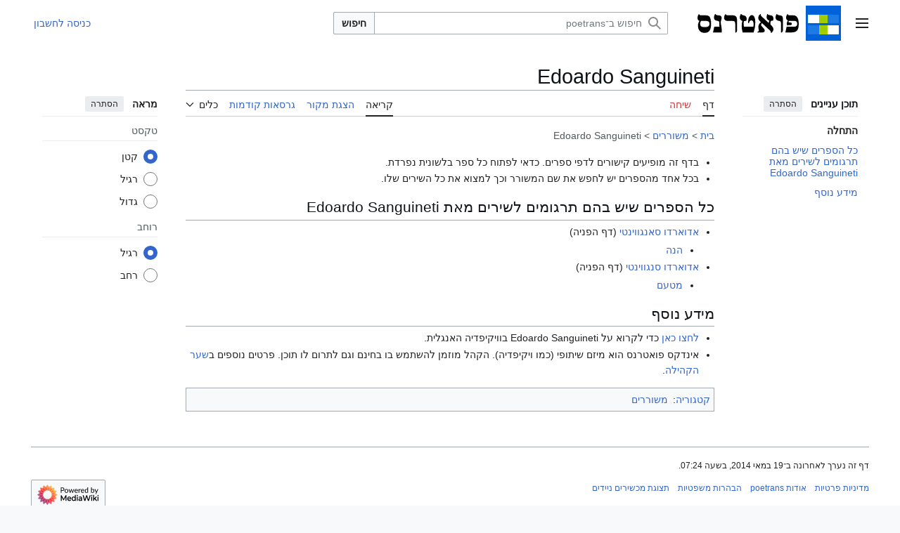

--- FILE ---
content_type: text/javascript; charset=utf-8
request_url: https://www.poetrans.org/w/load.php?lang=he&modules=ext.visualEditor.base%2Ccore%2CdesktopTarget%2CprogressBarWidget%2Csanitize%2CsupportCheck%2CtargetLoader%2CtempWikitextEditorWidget%2Ctrack%2Cve%7Cext.visualEditor.core.desktop%2Cutils%7Cext.visualEditor.core.utils.parsing%7Cext.visualEditor.desktopArticleTarget.init&skin=vector-2022&version=10w7b
body_size: 212215
content:
mw.loader.impl(function(){return["ext.visualEditor.base@13srd",function($,jQuery,require,module){ve.scrollIntoView=OO.ui.Element.static.scrollIntoView.bind(OO.ui.Element.static);ve.selectElement=function(element){const win=OO.ui.Element.static.getWindow(element),nativeRange=win.document.createRange(),nativeSelection=win.getSelection();nativeRange.setStart(element,0);nativeRange.setEnd(element,element.childNodes.length);nativeSelection.removeAllRanges();nativeSelection.addRange(nativeRange);};ve.supportsSelectionExtend=!!window.getSelection().extend;ve.translateRect=function(rect,x,y){const translatedRect={};if(rect.top!==undefined){translatedRect.top=rect.top+y;}if(rect.bottom!==undefined){translatedRect.bottom=rect.bottom+y;}if(rect.left!==undefined){translatedRect.left=rect.left+x;}if(rect.right!==undefined){translatedRect.right=rect.right+x;}if(rect.width!==undefined){translatedRect.width=rect.width;}if(rect.height!==undefined){translatedRect.height=rect.height;}return translatedRect;};ve.getStartAndEndRects=function(rects){if(!rects||!rects.length){return null;}let startRect,endRect;
for(let i=0,l=rects.length;i<l;i++){if(!startRect||rects[i].top<startRect.top){startRect=ve.extendObject({},rects[i]);}else if(rects[i].top===startRect.top){startRect.left=Math.min(startRect.left,rects[i].left);startRect.right=Math.max(startRect.right,rects[i].right);startRect.width=startRect.right-startRect.left;}if(!endRect||rects[i].bottom>endRect.bottom){endRect=ve.extendObject({},rects[i]);}else if(rects[i].bottom===endRect.bottom){endRect.left=Math.min(endRect.left,rects[i].left);endRect.right=Math.max(endRect.right,rects[i].right);endRect.width=startRect.right-startRect.left;}}return{start:startRect,end:endRect};};ve.minimizeRects=function(rects,allowedErrorOffset){if(allowedErrorOffset===undefined){allowedErrorOffset=3;}function contains(rect1,rect2){return rect2.left>=rect1.left-allowedErrorOffset&&rect2.top>=rect1.top-allowedErrorOffset&&rect2.right<=rect1.right+allowedErrorOffset&&rect2.bottom<=rect1.bottom+allowedErrorOffset;}function merge(rect1,rect2){const rect={top:Math.min(rect1.top,rect2.top),
left:Math.min(rect1.left,rect2.left),bottom:Math.max(rect1.bottom,rect2.bottom),right:Math.max(rect1.right,rect2.right)};rect.width=rect.right-rect.left;rect.height=rect.bottom-rect.top;return rect;}function isApprox(a,b){return Math.abs(a-b)<allowedErrorOffset;}const minimalRects=[];rects.forEach((rect)=>{let keep=true;for(let i=0,il=minimalRects.length;i<il;i++){if(contains(minimalRects[i],rect)){keep=false;break;}if(contains(rect,minimalRects[i])){minimalRects.splice(i,1);i--;il--;break;}if(isApprox(rect.top,minimalRects[i].top)&&isApprox(rect.bottom,minimalRects[i].bottom)&&(isApprox(rect.left,minimalRects[i].right)||isApprox(rect.right,minimalRects[i].left))){keep=false;minimalRects[i]=merge(minimalRects[i],rect);break;}if(isApprox(rect.left,minimalRects[i].left)&&isApprox(rect.right,minimalRects[i].right)&&(isApprox(rect.top,minimalRects[i].bottom)||isApprox(rect.bottom,minimalRects[i].top))){keep=false;minimalRects[i]=merge(minimalRects[i],rect);break;}}if(keep){minimalRects.push(rect);
}});return minimalRects;};ve.getSystemPlatform=function(){return(ve.init.platform&&ve.init.platform.constructor||ve.init.Platform).static.getSystemPlatform();};ve.isUnmodifiedLeftClick=function(e){return e&&e.which&&e.which===OO.ui.MouseButtons.LEFT&&!(e.shiftKey||e.altKey||e.ctrlKey||e.metaKey);};ve.isClipboardDataFormatsSupported=function(e,customTypes){const cacheKey=customTypes?'cachedCustom':'cached';if(ve.isClipboardDataFormatsSupported[cacheKey]===undefined){const profile=$.client.profile();const clipboardData=e.originalEvent.clipboardData||e.originalEvent.dataTransfer;ve.isClipboardDataFormatsSupported[cacheKey]=!!(clipboardData&&(!customTypes||profile.name!=='edge')&&(clipboardData.items||(profile.name==='firefox'&&profile.versionNumber>=48)));}return ve.isClipboardDataFormatsSupported[cacheKey];};ve.fixSelectionNodes=function(selection){const profile=$.client.profile();if(profile.layout!=='gecko'){return;}function fixNodeProperty(prop){Object.defineProperty(selection,prop,{
get:function(){const node=Object.getOwnPropertyDescriptor(Selection.prototype,prop).get.call(this);try{node&&node.prop;}catch(e){ve.log('Worked around Firefox bug with getSelection().anchorNode/focusNode. See https://phabricator.wikimedia.org/T209646.');return(document.activeElement&&document.activeElement.parentNode)||null;}return node;}});}if(!Object.getOwnPropertyDescriptor(selection,'anchorNode')){fixNodeProperty('anchorNode');fixNodeProperty('focusNode');}};ve.safeDecodeEntities=function(html){const textarea=document.createElement('textarea');textarea.innerHTML=html;return textarea.textContent;};
ve.init={};
ve.init.SafeStorage=function(store){this.store=store;};ve.init.SafeStorage.prototype.get=null;ve.init.SafeStorage.prototype.set=null;ve.init.SafeStorage.prototype.remove=null;ve.init.SafeStorage.prototype.getObject=null;ve.init.SafeStorage.prototype.setObject=null;ve.init.SafeStorage.prototype.setExpires=null;ve.init.SafeStorage.prototype.clearExpired=null;ve.init.SafeStorage.prototype.getExpiryKeys=null;ve.init.SafeStorage.prototype.isExpired=null;
ve.init.createConflictableStorage=function(storage){const conflictKey='__conflictId';const EXPIRY_PREFIX='_EXPIRY_';function ConflictableStorage(){ConflictableStorage.super.apply(this,arguments);this.storageMayConflict=false;this.conflictBackup={};this.conflictableKeys={};this.conflictId=null;}const ParentStorage=storage.constructor;OO.inheritClass(ConflictableStorage,ParentStorage);ConflictableStorage.prototype.set=function(key,value){if(key===conflictKey){throw new Error('Can\'t set key '+conflictKey+' directly.');}if(this.storageMayConflict){if(this.isConflicted()){this.overwriteFromBackup();}if(Object.prototype.hasOwnProperty.call(this.conflictableKeys,key)){this.conflictBackup[key]=value;}}return ConflictableStorage.super.prototype.set.apply(this,arguments);};ConflictableStorage.prototype.remove=function(key){if(key===conflictKey){throw new Error('Can\'t remove key '+conflictKey+' directly.');}if(this.storageMayConflict){if(this.isConflicted()){this.overwriteFromBackup();}if(Object.prototype.hasOwnProperty.call(this.conflictableKeys,key)){
delete this.conflictBackup[key];}}return ConflictableStorage.super.prototype.remove.apply(this,arguments);};ConflictableStorage.prototype.get=function(){if(this.isConflicted()){this.overwriteFromBackup();}return ConflictableStorage.super.prototype.get.apply(this,arguments);};ConflictableStorage.prototype.setExpires=function(key){ConflictableStorage.super.prototype.setExpires.apply(this,arguments);if(this.storageMayConflict){if(Object.prototype.hasOwnProperty.call(this.conflictableKeys,key)){let expiryAbsolute=null;try{expiryAbsolute=this.store.getItem(EXPIRY_PREFIX+key);}catch(e){}if(expiryAbsolute){this.conflictBackup[EXPIRY_PREFIX+key]=expiryAbsolute;}else{delete this.conflictBackup[EXPIRY_PREFIX+key];}}}};ConflictableStorage.prototype.isConflicted=function(){if(!this.storageMayConflict){return false;}try{return this.store.getItem(conflictKey)!==this.conflictId;}catch(e){return false;}};ConflictableStorage.prototype.overwriteFromBackup=function(){ConflictableStorage.super.prototype.set.call(this,conflictKey,this.conflictId);
for(const key in this.conflictableKeys){if(Object.prototype.hasOwnProperty.call(this.conflictBackup,key)&&this.conflictBackup[key]!==null){const expiryKey=EXPIRY_PREFIX+key;const expiryAbsolute=this.conflictBackup[expiryKey];let expiry=null;if(expiryAbsolute){expiry=expiryAbsolute-Math.floor(Date.now()/1000);}ConflictableStorage.super.prototype.set.call(this,key,this.conflictBackup[key],expiry);}else{ConflictableStorage.super.prototype.remove.call(this,key,this.conflictBackup[key]);}}};ConflictableStorage.prototype.addConflictableKeys=function(keys){ve.extendObject(this.conflictableKeys,keys);this.storageMayConflict=true;if(!this.conflictId){this.conflictId=Math.random().toString(36).slice(2);ConflictableStorage.super.prototype.set.call(this,conflictKey,this.conflictId);}for(const key in keys){if(Object.prototype.hasOwnProperty.call(keys,key)){this.conflictBackup[key]=this.get(key);let expiryAbsolute=null;try{expiryAbsolute=this.store.getItem(EXPIRY_PREFIX+key);}catch(e){}if(expiryAbsolute){
this.conflictBackup[EXPIRY_PREFIX+key]=expiryAbsolute;}}}};return new ConflictableStorage(storage.store);};
ve.init.Platform=function VeInitPlatform(){OO.EventEmitter.call(this);this.localStorage=this.createLocalStorage();this.sessionStorage=this.createSessionStorage();ve.init.platform=this;OO.ui.getUserLanguages=this.getUserLanguages.bind(this);OO.ui.msg=this.getMessage.bind(this);setTimeout(()=>{ve.init.Platform.static.deferredPlatform.resolve(ve.init.platform);});};OO.mixinClass(ve.init.Platform,OO.EventEmitter);ve.init.Platform.static.deferredPlatform=ve.createDeferred();ve.init.Platform.static.initializedPromise=ve.init.Platform.static.deferredPlatform.promise().then((platform)=>platform.getInitializedPromise());ve.init.Platform.static.getSystemPlatform=function(){return $.client.profile().platform;};ve.init.Platform.static.isEdge=function(){return $.client.profile().name==='edge';};ve.init.Platform.static.isIos=function(){return/ipad|iphone|ipod/i.test(navigator.userAgent);};ve.init.Platform.prototype.getExternalLinkUrlProtocolsRegExp=null;ve.init.Platform.prototype.getUnanchoredExternalLinkUrlProtocolsRegExp=null;
ve.init.Platform.prototype.getMetadataIdRegExp=function(){return null;};ve.init.Platform.prototype.notify=null;ve.init.Platform.prototype.getConfig=null;ve.init.Platform.prototype.getUserConfig=null;ve.init.Platform.prototype.setUserConfig=null;ve.init.Platform.prototype.createSafeStorage=null;ve.init.Platform.prototype.createConflictableStorage=function(safeStorage){return ve.init.createConflictableStorage(safeStorage);};ve.init.Platform.prototype.createLocalStorage=function(){let localStorage;try{localStorage=window.localStorage;}catch(e){}return this.createConflictableStorage(this.createSafeStorage(localStorage));};ve.init.Platform.prototype.createSessionStorage=function(){let sessionStorage;try{sessionStorage=window.sessionStorage;}catch(e){}return this.createConflictableStorage(this.createSafeStorage(sessionStorage));};ve.init.Platform.prototype.addMessages=null;ve.init.Platform.prototype.getMessage=null;ve.init.Platform.prototype.getUserName=function(){return null;};ve.init.Platform.prototype.parseNumber=null;
ve.init.Platform.prototype.formatNumber=null;ve.init.Platform.prototype.getHtmlMessage=null;ve.init.Platform.prototype.addParsedMessages=null;ve.init.Platform.prototype.getParsedMessage=null;ve.init.Platform.prototype.getUserLanguages=null;ve.init.Platform.prototype.getMediaSources=null;ve.init.Platform.prototype.getLanguageCodes=null;ve.init.Platform.prototype.hasLanguageCode=function(code){return this.getLanguageCodes().indexOf(code)!==-1;};ve.init.Platform.prototype.getLanguageName=null;ve.init.Platform.prototype.getLanguageAutonym=null;ve.init.Platform.prototype.getLanguageDirection=null;ve.init.Platform.prototype.initialize=function(){if(!VisualEditorSupportCheck()){return ve.createDeferred().reject().promise();}return ve.createDeferred().resolve().promise();};ve.init.Platform.prototype.getInitializedPromise=function(){if(!this.initialized){this.initialized=this.initialize();}return this.initialized;};ve.init.Platform.prototype.processSpecialCharSymbols=function(symbols){let symbolList;
if(Array.isArray(symbols)){symbolList=ve.copy(symbols);}else{symbolList=[];Object.keys(symbols).forEach((key)=>{const val=symbols[key];if(typeof val==='object'){const symbolData=ve.copy(val);if(!Object.prototype.hasOwnProperty.call(symbolData,'label')){symbolData.label=key;}symbolList.push(symbolData);}else if(key!==val){symbolList.push({label:key,string:val});}else{symbolList.push(val);}});}symbolList.forEach((symbol)=>{if(symbol.source){symbol.classes=symbol.classes||[];symbol.classes.push('ve-ui-specialCharacterDialog-source');}});return symbolList;};ve.init.Platform.prototype.fetchSpecialCharList=function(){function tryParseJSON(json){try{return JSON.parse(json);}catch(err){ve.log('ve.init.Platform: Could not parse the special character list '+json);ve.log(err.message);}return null;}const charsObj={},groups=['accents','mathematical','symbols'];groups.forEach((group)=>{const symbols=tryParseJSON(ve.msg('visualeditor-specialcharacter-group-set-'+group));if(symbols){charsObj[group]={
label:ve.msg('visualeditor-specialcharacter-group-label-'+group),symbols:this.processSpecialCharSymbols(symbols)};}});return ve.createDeferred().resolve(charsObj).promise();};ve.init.Platform.prototype.decodeEntities=ve.safeDecodeEntities;
ve.init.Target=function VeInitTarget(config){config=config||{};ve.init.Target.super.call(this,config);OO.EventEmitter.call(this);if(config.register!==false){ve.init.target=this;}this.surfaces=[];this.surface=null;this.toolbar=null;this.toolbarConfig=config.toolbarConfig||{};this.toolbarGroups=config.toolbarGroups||this.constructor.static.toolbarGroups;this.actionGroups=config.actionGroups||this.constructor.static.actionGroups;this.$scrollContainer=this.getScrollContainer();this.$scrollListener=this.$scrollContainer.is('html, body')?$(OO.ui.Element.static.getWindow(this.$scrollContainer[0])):this.$scrollContainer;this.toolbarScrollOffset=0;this.activeToolbars=0;this.wasSurfaceActive=null;this.teardownPromise=null;this.modes=config.modes||this.constructor.static.modes;this.setDefaultMode(config.defaultMode);this.setupTriggerListeners();this.$element.addClass('ve-init-target');if(ve.init.platform.constructor.static.isIos()){this.$element.addClass('ve-init-target-ios');}this.onDocumentKeyDownHandler=this.onDocumentKeyDown.bind(this);
this.onDocumentKeyUpHandler=this.onDocumentKeyUp.bind(this);this.onDocumentVisibilityChangeHandler=this.onDocumentVisibilityChange.bind(this);this.onTargetKeyDownHandler=this.onTargetKeyDown.bind(this);this.onContainerScrollHandler=this.onContainerScroll.bind(this);this.bindHandlers();};OO.inheritClass(ve.init.Target,OO.ui.Element);OO.mixinClass(ve.init.Target,OO.EventEmitter);ve.init.Target.static.modes=['visual'];ve.init.Target.static.toolbarGroups=[{name:'history',include:[{group:'history'}]},{name:'format',header:OO.ui.deferMsg('visualeditor-toolbar-paragraph-format'),title:OO.ui.deferMsg('visualeditor-toolbar-format-tooltip'),type:'menu',include:[{group:'format'}],promote:['paragraph'],demote:['preformatted','blockquote']},{name:'style',include:['bold','italic','moreTextStyle']},{name:'link',include:['link']},{name:'structure',header:OO.ui.deferMsg('visualeditor-toolbar-structure'),title:OO.ui.deferMsg('visualeditor-toolbar-structure'),label:OO.ui.deferMsg('visualeditor-toolbar-structure'),
invisibleLabel:true,type:'list',icon:'listBullet',include:[{group:'structure'}],demote:['outdent','indent']},{name:'insert',header:OO.ui.deferMsg('visualeditor-toolbar-insert'),title:OO.ui.deferMsg('visualeditor-toolbar-insert'),label:OO.ui.deferMsg('visualeditor-toolbar-insert'),invisibleLabel:true,type:'list',icon:'add',include:'*'},{name:'specialCharacter',include:['specialCharacter']},{name:'pageMenu',type:'list',align:'after',icon:'menu',indicator:null,header:OO.ui.deferMsg('visualeditor-pagemenu-tooltip'),title:OO.ui.deferMsg('visualeditor-pagemenu-tooltip'),label:OO.ui.deferMsg('visualeditor-pagemenu-tooltip'),invisibleLabel:true,include:[{group:'utility'},{group:'help'}]}];ve.init.Target.static.actionGroups=[];ve.init.Target.static.documentCommands=[];ve.init.Target.static.targetCommands=['commandHelp','findAndReplace','findNext','findPrevious'];ve.init.Target.static.includeCommands=null;ve.init.Target.static.excludeCommands=[];ve.init.Target.static.importRules={external:{
blacklist:{'textStyle/span':true,'textStyle/font':true,alienInline:true,alienBlock:true,alienTableCell:true,comment:true,div:true},htmlBlacklist:{unwrap:{fieldset:true,legend:true,main:true,nav:true,aside:true,'h1 b, h2 b, h3 b, h4 b, h5 b, h6 b':true,'h1 strong, h2 strong, h3 strong, h4 strong, h5 strong, h6 strong':true}},nodeSanitization:true},all:null};ve.init.Target.static.createModelFromDom=function(doc,mode,options){if(mode==='source'){return ve.dm.sourceConverter.getModelFromSourceText(doc,options);}else{return ve.dm.converter.getModelFromDom(doc,options);}};ve.init.Target.static.parseDocument=function(documentString,mode){if(mode==='source'){return documentString;}return ve.createDocumentFromHtml(documentString);};ve.init.Target.prototype.parseDocument=function(){return this.constructor.static.parseDocument.apply(this.constructor.static,arguments);};ve.init.Target.prototype.setDefaultMode=function(defaultMode){if(!this.isModeAvailable(defaultMode)){if(!this.defaultMode){
defaultMode=this.modes[0];}else{return;}}if(defaultMode!==this.defaultMode){if(this.defaultMode){this.$element.removeClass('ve-init-target-'+this.defaultMode);}this.$element.addClass('ve-init-target-'+defaultMode);this.defaultMode=defaultMode;}};ve.init.Target.prototype.getDefaultMode=function(){return this.defaultMode;};ve.init.Target.prototype.isModeAvailable=function(mode){return this.modes.indexOf(mode)!==-1;};ve.init.Target.prototype.bindHandlers=function(){$(this.getElementDocument()).on({keydown:this.onDocumentKeyDownHandler,keyup:this.onDocumentKeyUpHandler,visibilitychange:this.onDocumentVisibilityChangeHandler});this.$element.on('keydown',this.onTargetKeyDownHandler);this.$scrollListener[0].addEventListener('scroll',this.onContainerScrollHandler,{passive:true});};ve.init.Target.prototype.unbindHandlers=function(){$(this.getElementDocument()).off({keydown:this.onDocumentKeyDownHandler,keyup:this.onDocumentKeyUpHandler,visibilitychange:this.onDocumentVisibilityChangeHandler});
this.$element.off('keydown',this.onTargetKeyDownHandler);this.$scrollListener[0].removeEventListener('scroll',this.onContainerScrollHandler);};ve.init.Target.prototype.teardown=function(){if(!this.teardownPromise){this.unbindHandlers();this.teardownPromise=this.teardownToolbar().then(this.clearSurfaces.bind(this));}return this.teardownPromise;};ve.init.Target.prototype.destroy=function(){return this.teardown().then(()=>{this.$element.remove();if(ve.init.target===this){ve.init.target=null;}});};ve.init.Target.prototype.setupTriggerListeners=function(){const surfaceOrSurfaceConfig=this.getSurface()||this.getSurfaceConfig();this.documentTriggerListener=new ve.TriggerListener(this.constructor.static.documentCommands,surfaceOrSurfaceConfig.commandRegistry);this.targetTriggerListener=new ve.TriggerListener(this.constructor.static.targetCommands,surfaceOrSurfaceConfig.commandRegistry);};ve.init.Target.prototype.getScrollContainer=function(){return $(OO.ui.Element.static.getClosestScrollableContainer(document.body));
};ve.init.Target.prototype.onContainerScroll=function(){const toolbar=this.toolbar;if(toolbar&&toolbar.isFloatable()){const wasFloating=toolbar.isFloating();const scrollTop=this.$scrollContainer.scrollTop();if(scrollTop+this.toolbarScrollOffset>toolbar.getElementOffset().top){toolbar.float();}else{toolbar.unfloat();}if(toolbar.isFloating()!==wasFloating){toolbar.getItems().forEach((toolgroup)=>{if(toolgroup instanceof OO.ui.PopupToolGroup&&toolgroup.isActive()){toolgroup.position();}});}}};ve.init.Target.prototype.onDocumentKeyDown=function(e){const trigger=new ve.ui.Trigger(e);if(trigger.isComplete()){const command=this.documentTriggerListener.getCommandByTrigger(trigger.toString());const surface=this.getSurface();if(surface&&command&&command.execute(surface,undefined,'trigger')){e.preventDefault();}}this.$element.toggleClass('ve-init-target-ctrl-meta-down',e.ctrlKey||e.metaKey);};ve.init.Target.prototype.onDocumentKeyUp=function(e){this.$element.toggleClass('ve-init-target-ctrl-meta-down',e.ctrlKey||e.metaKey);
};ve.init.Target.prototype.onDocumentVisibilityChange=function(){this.$element.removeClass('ve-init-target-ctrl-meta-down');};ve.init.Target.prototype.onTargetKeyDown=function(e){const trigger=new ve.ui.Trigger(e);if(trigger.isComplete()){const command=this.targetTriggerListener.getCommandByTrigger(trigger.toString());const surface=this.getSurface();if(surface&&command&&command.execute(surface,undefined,'trigger')){e.preventDefault();}}};ve.init.Target.prototype.onToolbarResize=function(){if(!this.getSurface()){return;}this.getSurface().setPadding({top:this.getToolbar().getHeight()+this.toolbarScrollOffset});};ve.init.Target.prototype.createTargetWidget=function(config){return new ve.ui.TargetWidget(ve.extendObject({toolbarGroups:this.toolbarGroups},config));};ve.init.Target.prototype.createSurface=function(dmDocOrSurface,config){return new ve.ui.Surface(this,dmDocOrSurface,this.getSurfaceConfig(config));};ve.init.Target.prototype.getSurfaceConfig=function(config){return ve.extendObject({
$scrollContainer:this.$scrollContainer,$scrollListener:this.$scrollListener,commandRegistry:ve.ui.commandRegistry,sequenceRegistry:ve.ui.sequenceRegistry,dataTransferHandlerFactory:ve.ui.dataTransferHandlerFactory,includeCommands:this.constructor.static.includeCommands,excludeCommands:OO.simpleArrayUnion(this.constructor.static.excludeCommands,this.constructor.static.documentCommands,this.constructor.static.targetCommands),importRules:this.constructor.static.importRules},config);};ve.init.Target.prototype.addSurface=function(dmDocOrSurface,config){const surface=this.createSurface(dmDocOrSurface,ve.extendObject({mode:this.getDefaultMode()},config));this.surfaces.push(surface);surface.getView().connect(this,{focus:this.onSurfaceViewFocus.bind(this,surface)});return surface;};ve.init.Target.prototype.clearSurfaces=function(){this.surface=null;while(this.surfaces.length){this.surfaces.pop().destroy();}};ve.init.Target.prototype.onSurfaceViewFocus=function(surface){this.setSurface(surface);
};ve.init.Target.prototype.setSurface=function(surface){if(OO.ui.isMobile()){this.toolbarConfig.$overlay=surface.getGlobalOverlay().$element;if(this.toolbar){this.toolbar.$overlay=this.toolbarConfig.$overlay;this.toolbar.$overlay.append(this.toolbar.$popups);}}if(this.surfaces.indexOf(surface)===-1){throw new Error('Active surface must have been added first');}if(surface!==this.surface){this.surface=surface;this.setupToolbar(surface);}};ve.init.Target.prototype.getSurface=function(){return this.surface;};ve.init.Target.prototype.getToolbar=function(){if(!this.toolbar){this.toolbar=new ve.ui.PositionedTargetToolbar(this,this.toolbarConfig);}return this.toolbar;};ve.init.Target.prototype.getActions=function(){OO.ui.warnDeprecation('Target#getActions: Use #getToolbar instead '+'(actions toolbar has been merged into the normal toolbar)');if(!this.actionsToolbar){this.actionsToolbar=this.getToolbar();}return this.actionsToolbar;};ve.init.Target.prototype.setupToolbar=function(surface){const toolbar=this.getToolbar();
if(this.actionGroups.length){if(!this.actionsToolbar){this.actionsToolbar=this.getToolbar();}}toolbar.connect(this,{resize:'onToolbarResize',active:'onToolbarActive'});if(surface.nullSelectionOnBlur){toolbar.$element.on('focusin',()=>{surface.getView().deactivate(true);}).on('focusout',(e)=>{const newFocusedElement=e.relatedTarget;if(!OO.ui.contains([toolbar.$element[0],toolbar.$overlay[0]],newFocusedElement,true)){if(OO.ui.contains(surface.getView().$element[0],newFocusedElement,true)){const previousSelection=surface.getModel().getSelection();surface.getView().activate();if(!previousSelection.isNull()){surface.getModel().setSelection(previousSelection);}}else{surface.getView().blur();}}});}this.actionGroups.forEach((group)=>{group.align='after';});const groups=[...this.toolbarGroups,...this.actionGroups];toolbar.setup(groups,surface);this.attachToolbar();requestAnimationFrame(this.onContainerScrollHandler);};ve.init.Target.prototype.deactivateSurfaceForToolbar=function(){const view=this.getSurface().getView();
this.wasSurfaceActive=!view.deactivated;if(this.wasSurfaceActive){view.deactivate();}};ve.init.Target.prototype.activateSurfaceForToolbar=function(){const view=this.getSurface().getView();if(this.wasSurfaceActive&&!(OO.ui.isMobile()&&!view.getModel().getSelection().isCollapsed())){view.activate();}};ve.init.Target.prototype.onToolbarActive=function(active){if(active){this.activeToolbars++;if(this.activeToolbars===1){this.deactivateSurfaceForToolbar();}}else{this.activeToolbars--;if(!this.activeToolbars){this.activateSurfaceForToolbar();}}};ve.init.Target.prototype.teardownToolbar=function(){if(this.toolbar){this.toolbar.destroy();this.toolbar=null;}if(this.actionsToolbar){this.actionsToolbar=null;}return ve.createDeferred().resolve().promise();};ve.init.Target.prototype.attachToolbar=function(){const toolbar=this.getToolbar();toolbar.$element.insertBefore(toolbar.getSurface().$element);toolbar.initialize();};
},{"css":["html.ve-activated .vector-toc{display:none}html.ve-activated.skin-theme-clientpref-night .ve-ce-branchNode-blockSlug,html.ve-activated.skin-theme-clientpref-night body p.ve-ce-branchNode-newSlug{background-color:rgba(241,247,251,0.1)}@media (prefers-color-scheme:dark){html.ve-activated.skin-theme-clientpref-os .ve-ce-branchNode-blockSlug,html.ve-activated.skin-theme-clientpref-os body p.ve-ce-branchNode-newSlug{background-color:rgba(241,247,251,0.1)}}"]}];});
mw.loader.impl(function(){return["ext.visualEditor.core@kgjy6",function($,jQuery,require,module){ve.Range=function VeRange(from,to){this.from=arguments.length>=1?from:0;this.to=arguments.length>=2?to:this.from;this.start=this.from<this.to?this.from:this.to;this.end=this.from<this.to?this.to:this.from;};OO.initClass(ve.Range);ve.Range.static.newFromJSON=function(json){return this.newFromHash(JSON.parse(json));};ve.Range.static.newFromHash=function(hash){return new ve.Range(hash.from,hash.to);};ve.Range.static.newCoveringRange=function(ranges,backwards){if(ranges.length===0){throw new Error('newCoveringRange() requires at least one range');}let minStart=ranges[0].start;let maxEnd=ranges[0].end;for(let i=1;i<ranges.length;i++){if(ranges[i].start<minStart){minStart=ranges[i].start;}if(ranges[i].end>maxEnd){maxEnd=ranges[i].end;}}let range;if(backwards){range=new ve.Range(maxEnd,minStart);}else{range=new ve.Range(minStart,maxEnd);}return range;};ve.Range.prototype.containsOffset=function(offset){return offset>=this.start&&offset<this.end;};ve.Range.prototype.containsRange=function(range){
return range.start>=this.start&&range.end<=this.end;};ve.Range.prototype.touchesRange=function(range){return range.end>=this.start&&range.start<=this.end;};ve.Range.prototype.overlapsRange=function(range){return range.end>this.start&&range.start<this.end;};ve.Range.prototype.getLength=function(){return this.end-this.start;};ve.Range.prototype.flip=function(){return new ve.Range(this.to,this.from);};ve.Range.prototype.translate=function(distance){return new ve.Range(this.from+distance,this.to+distance);};ve.Range.prototype.equals=function(other){return other&&this.from===other.from&&this.to===other.to;};ve.Range.prototype.equalsSelection=function(other){return other&&this.end===other.end&&this.start===other.start;};ve.Range.prototype.truncate=function(limit){if(limit>=0){return new ve.Range(this.start,Math.min(this.start+limit,this.end));}else{return new ve.Range(Math.max(this.end+limit,this.start),this.end);}};ve.Range.prototype.expand=function(other){return ve.Range.static.newCoveringRange([this,other],this.isBackwards());
};ve.Range.prototype.isCollapsed=function(){return this.from===this.to;};ve.Range.prototype.isBackwards=function(){return this.from>this.to;};ve.Range.prototype.toJSON=function(){return{type:'range',from:this.from,to:this.to};};
ve.SelectionState=function VeSelectionState(selection){this.anchorNode=selection.anchorNode;this.anchorOffset=selection.anchorOffset;this.focusNode=selection.focusNode;this.focusOffset=selection.focusOffset;this.isCollapsed=selection.isCollapsed;if(this.isCollapsed===undefined){this.isCollapsed=this.anchorNode===this.focusNode&&this.anchorOffset===this.focusOffset;}this.isBackwards=selection.isBackwards;if(this.isBackwards===undefined){this.isBackwards=ve.compareDocumentOrder(this.focusNode,this.focusOffset,this.anchorNode,this.anchorOffset)<0;}};OO.initClass(ve.SelectionState);ve.SelectionState.static.newNullSelection=function(){return new ve.SelectionState({focusNode:null,focusOffset:0,anchorNode:null,anchorOffset:0});};ve.SelectionState.prototype.flip=function(){if(this.isCollapsed){return this;}return new ve.SelectionState({anchorNode:this.focusNode,anchorOffset:this.focusOffset,focusNode:this.anchorNode,focusOffset:this.anchorOffset,isCollapsed:false,isBackwards:!this.isBackwards});
};ve.SelectionState.prototype.equalsSelection=function(other){return this.anchorNode===other.anchorNode&&this.anchorOffset===other.anchorOffset&&this.focusNode===other.focusNode&&this.focusOffset===other.focusOffset;};ve.SelectionState.prototype.getNativeRange=function(doc){if(this.anchorNode===null){return null;}const range=doc.createRange();try{if(this.isBackwards){range.setStart(this.focusNode,this.focusOffset);range.setEnd(this.anchorNode,this.anchorOffset);}else{range.setStart(this.anchorNode,this.anchorOffset);if(!this.isCollapsed){range.setEnd(this.focusNode,this.focusOffset);}}}catch(e){return null;}return range;};
ve.Node=function VeNode(){this.type=this.constructor.static.name;this.parent=null;this.root=null;this.doc=null;};ve.Node.prototype.getChildNodeTypes=null;ve.Node.prototype.getParentNodeTypes=null;ve.Node.prototype.isAllowedChildNodeType=function(type){const childTypes=this.getChildNodeTypes();return childTypes===null||childTypes.indexOf(type)!==-1;};ve.Node.prototype.isAllowedParentNodeType=function(type){const parentTypes=this.getParentNodeTypes();return parentTypes===null||parentTypes.indexOf(type)!==-1;};ve.Node.prototype.getSuggestedParentNodeTypes=null;ve.Node.prototype.canHaveChildren=null;ve.Node.prototype.canHaveChildrenNotContent=null;ve.Node.prototype.canContainContent=null;ve.Node.prototype.isContent=null;ve.Node.prototype.isInternal=null;ve.Node.prototype.isMetaData=null;ve.Node.prototype.isWrapped=null;ve.Node.prototype.isUnwrappable=null;ve.Node.prototype.isFocusable=null;ve.Node.prototype.isAlignable=null;ve.Node.prototype.isCellable=null;ve.Node.prototype.isCellEditable=null;
ve.Node.prototype.isDiffedAsList=null;ve.Node.prototype.isDiffedAsLeaf=null;ve.Node.prototype.isDiffedAsDocument=null;ve.Node.prototype.isDiffedAsTree=function(){return!this.isDiffedAsList()&&!this.isDiffedAsLeaf()&&!this.isDiffedAsDocument();};ve.Node.prototype.hasSignificantWhitespace=null;ve.Node.prototype.handlesOwnChildren=null;ve.Node.prototype.shouldIgnoreChildren=null;ve.Node.prototype.getLength=null;ve.Node.prototype.getOffset=null;ve.Node.prototype.getRange=function(backwards){const offset=this.getOffset()+(this.isWrapped()?1:0),range=new ve.Range(offset,offset+this.getLength());return backwards?range.flip():range;};ve.Node.prototype.getOuterRange=function(backwards){const range=new ve.Range(this.getOffset(),this.getOffset()+this.getOuterLength());return backwards?range.flip():range;};ve.Node.prototype.getOuterLength=function(){return this.getLength()+(this.isWrapped()?2:0);};ve.Node.prototype.getType=function(){return this.type;};ve.Node.prototype.getParent=function(){return this.parent;
};ve.Node.prototype.getRoot=function(){return this.root;};ve.Node.prototype.setRoot=function(root){const oldRoot=this.root;if(root===oldRoot){return;}if(oldRoot){this.root=null;this.emit('unroot',oldRoot);}this.root=root;if(root){this.emit('root',root);}};ve.Node.prototype.getDocument=function(){return this.doc;};ve.Node.prototype.setDocument=function(doc){const oldDoc=this.doc;if(doc===oldDoc){return;}if(oldDoc){this.doc=null;oldDoc.nodeDetached(this);}this.doc=doc;if(doc){doc.nodeAttached(this);}};ve.Node.prototype.attach=function(parent){this.parent=parent;this.setDocument(parent.getDocument());this.setRoot(parent.getRoot());this.emit('attach',parent);};ve.Node.prototype.detach=function(){const parent=this.parent;this.parent=null;this.setRoot(null);this.setDocument(null);this.emit('detach',parent);};ve.Node.prototype.traverseUpstream=function(callback){let node=this;while(node){if(callback(node)===false){return node;}node=node.getParent();}return null;};ve.Node.prototype.findParent=function(type){
return this.traverseUpstream((node)=>!(node instanceof type));};ve.Node.prototype.collectUpstream=function(){const nodes=[];this.traverseUpstream((node)=>{nodes.push(node);});return nodes;};ve.Node.prototype.isDownstreamOf=function(upstreamNode){return this.traverseUpstream((node)=>node!==upstreamNode)!==null;};ve.Node.prototype.getOffsetPath=function(){let node=this;const path=[];while(true){if(node.type==='document'){return path;}const parent=node.getParent();if(!parent){return null;}path.unshift(parent.indexOf(node));node=parent;}};
ve.PositionStep=function VePositionStep(node,type,offset){this.node=node;this.type=type;this.offset=offset;};
ve.BranchNode=function VeBranchNode(children){this.children=Array.isArray(children)?children:[];};OO.initClass(ve.BranchNode);ve.BranchNode.prototype.traverse=function(callback){const children=this.getChildren();for(let i=0,len=children.length;i<len;i++){callback.call(this,children[i]);if(children[i].hasChildren()){children[i].traverse(callback);}}};ve.BranchNode.prototype.hasChildren=function(){return true;};ve.BranchNode.prototype.getChildren=function(){return this.children;};ve.BranchNode.prototype.indexOf=function(node){return this.children.indexOf(node);};ve.BranchNode.prototype.setRoot=function(root){const oldRoot=this.root;if(root===oldRoot){return;}if(oldRoot){this.root=null;for(let i=0,len=this.children.length;i<len;i++){this.children[i].setRoot(null);}this.emit('unroot',oldRoot);}this.root=root;if(root){for(let i=0,len=this.children.length;i<len;i++){this.children[i].setRoot(root);}this.emit('root',root);}};ve.BranchNode.prototype.setDocument=function(doc){const oldDoc=this.doc;
if(doc===this.doc){return;}let i,len;if(oldDoc){this.doc=null;for(i=0,len=this.children.length;i<len;i++){this.children[i].setDocument(null);}oldDoc.nodeDetached(this);}this.doc=doc;if(doc){for(i=0,len=this.children.length;i<len;i++){this.children[i].setDocument(doc);}doc.nodeAttached(this);}};ve.BranchNode.prototype.getNodeFromOffset=function(offset,shallow){let currentNode=this;if(typeof offset!=='number'){throw new Error('Offset must be a number');}if(offset===0){return currentNode;}if(offset<0){throw new Error('Offset out of bounds');}let nodeOffset=0;SIBLINGS:while(currentNode.children.length){for(let i=0,length=currentNode.children.length;i<length;i++){const childNode=currentNode.children[i];if(offset===nodeOffset){return currentNode;}if(childNode instanceof ve.ce.InternalListNode){break SIBLINGS;}const nodeLength=childNode.getOuterLength();if(offset>=nodeOffset&&offset<nodeOffset+nodeLength){if(!shallow&&childNode.hasChildren()&&childNode.getChildren().length){nodeOffset+=1;
currentNode=childNode;continue SIBLINGS;}else{return childNode;}}nodeOffset+=nodeLength;}if(offset===nodeOffset){return currentNode;}}return null;};
ve.LeafNode=function VeLeafNode(){};ve.LeafNode.prototype.hasChildren=function(){return false;};
ve.Document=function VeDocument(documentNode){OO.EventEmitter.call(this);this.documentNode=documentNode;this.documentNode.setDocument(this);};OO.mixinClass(ve.Document,OO.EventEmitter);ve.Document.prototype.getDocumentNode=function(){return this.documentNode;};ve.Document.prototype.getBranchNodeFromOffset=function(offset){let node=this.getDocumentNode().getNodeFromOffset(offset);if(node&&!node.hasChildren()){node=node.getParent();}return node;};ve.Document.prototype.selectNodes=function(range,mode){const doc=this.getDocumentNode(),start=range.start,end=range.end,stack=[{node:doc,index:0,startOffset:0}];let retval=[],currentFrame=stack[0],startFound=false;mode=mode||'leaves';if(mode!=='leaves'&&mode!=='branches'&&mode!=='covered'&&mode!=='siblings'){throw new Error('Invalid mode: '+mode);}if(start<0||start>doc.getLength()){throw new Error('Invalid start offset: '+start);}if(end<0||end>doc.getLength()){throw new Error('Invalid end offset: '+end);}if(!doc.children||doc.children.length===0){
const nodeRange=new ve.Range(0,doc.getLength());return[{node:doc,range:new ve.Range(start,end),index:0,nodeRange:nodeRange,nodeOuterRange:nodeRange}];}let left=doc.children[0].isWrapped()?1:0;do{const node=currentFrame.node.children[currentFrame.index];const prevNode=currentFrame.node.children[currentFrame.index-1];let nextNode=currentFrame.node.children[currentFrame.index+1];const right=left+node.getLength();const startInside=start>=left&&start<=right;const endInside=end>=left&&end<=right;let isWrapped=node.isWrapped();const isPrevUnwrapped=prevNode?!prevNode.isWrapped():false;const isNextUnwrapped=nextNode?!nextNode.isWrapped():false;const isEmptyBranch=(node.getLength()===0||node.shouldIgnoreChildren())&&!node.isContent()&&!node.canContainContent();const startBetween=(isWrapped?start===left-1:start===left)&&!isPrevUnwrapped;const endBetween=(isWrapped?end===right+1:end===right)&&!isNextUnwrapped;let parentRange=new ve.Range(currentFrame.startOffset,currentFrame.startOffset+currentFrame.node.getLength()
);let parentFrame;if(isWrapped&&end===left-1&&currentFrame.index===0){isWrapped=currentFrame.node.isWrapped();retval.push({node:currentFrame.node,indexInNode:0,range:new ve.Range(end,end),nodeRange:parentRange,nodeOuterRange:new ve.Range(parentRange.start-isWrapped,parentRange.end+isWrapped)});parentFrame=stack[stack.length-2];if(parentFrame){retval[retval.length-1].index=parentFrame.index;}return retval;}if(start===end&&(startBetween||endBetween)&&isWrapped){isWrapped=currentFrame.node.isWrapped();retval=[{node:currentFrame.node,indexInNode:currentFrame.index+(endBetween?1:0),range:new ve.Range(start,end),nodeRange:parentRange,nodeOuterRange:new ve.Range(parentRange.start-isWrapped,parentRange.end+isWrapped)}];parentFrame=stack[stack.length-2];if(parentFrame){retval[0].index=parentFrame.index;}return retval;}else if(startBetween){if((mode==='leaves'||(mode==='covered'&&endInside)||(mode==='branches'&&node.canHaveChildrenNotContent()))&&node.children&&node.children.length&&!node.shouldIgnoreChildren()
){currentFrame={node:node,index:0,startOffset:left};stack.push(currentFrame);startFound=true;if(node.children[0].isWrapped()){left++;}continue;}else if(!endInside){retval.push({node:node,index:currentFrame.index,nodeRange:new ve.Range(left,right),nodeOuterRange:new ve.Range(left-isWrapped,right+isWrapped),parentOuterRange:new ve.Range(parentRange.start-currentFrame.node.isWrapped(),parentRange.end+currentFrame.node.isWrapped())});startFound=true;}else{return[{node:node,range:new ve.Range(start,end),index:currentFrame.index,nodeRange:new ve.Range(left,right),nodeOuterRange:new ve.Range(left-isWrapped,right+isWrapped),parentOuterRange:new ve.Range(parentRange.start-currentFrame.node.isWrapped(),parentRange.end+currentFrame.node.isWrapped())}];}}else if(startInside&&endInside){if(node.children&&node.children.length&&(mode!=='branches'||node.canHaveChildrenNotContent())){currentFrame={node:node,index:0,startOffset:left};stack.push(currentFrame);if(node.children[0].isWrapped()){left++;}
continue;}else{retval=[{node:node,range:new ve.Range(start,end),index:currentFrame.index,nodeRange:new ve.Range(left,right),nodeOuterRange:new ve.Range(left-isWrapped,right+isWrapped),parentOuterRange:new ve.Range(parentRange.start-currentFrame.node.isWrapped(),parentRange.end+currentFrame.node.isWrapped())}];if(isEmptyBranch){retval[0].indexInNode=0;}return retval;}}else if(startInside){if((mode==='leaves'||mode==='covered'||(mode==='branches'&&node.canHaveChildrenNotContent()))&&node.children&&node.children.length){currentFrame={node:node,index:0,startOffset:left};stack.push(currentFrame);if(node.children[0].isWrapped()){left++;}continue;}else{retval.push({node:node,range:new ve.Range(start,right),index:currentFrame.index,nodeRange:new ve.Range(left,right),nodeOuterRange:new ve.Range(left-isWrapped,right+isWrapped),parentOuterRange:new ve.Range(parentRange.start-currentFrame.node.isWrapped(),parentRange.end+currentFrame.node.isWrapped())});startFound=true;}}else if(endBetween){if((mode==='leaves'||(mode==='branches'&&node.canHaveChildrenNotContent()))&&
node.children&&node.children.length){currentFrame={node:node,index:0,startOffset:left};stack.push(currentFrame);if(node.children[0].isWrapped()){left++;}continue;}else{retval.push({node:node,index:currentFrame.index,nodeRange:new ve.Range(left,right),nodeOuterRange:new ve.Range(left-isWrapped,right+isWrapped),parentOuterRange:new ve.Range(parentRange.start-currentFrame.node.isWrapped(),parentRange.end+currentFrame.node.isWrapped())});return retval;}}else if(endInside){if((mode==='leaves'||mode==='covered'||(mode==='branches'&&node.canHaveChildrenNotContent()))&&node.children&&node.children.length){currentFrame={node:node,index:0,startOffset:left};stack.push(currentFrame);if(node.children[0].isWrapped()){left++;}continue;}else{retval.push({node:node,range:new ve.Range(left,end),index:currentFrame.index,nodeRange:new ve.Range(left,right),nodeOuterRange:new ve.Range(left-isWrapped,right+isWrapped),parentOuterRange:new ve.Range(parentRange.start-currentFrame.node.isWrapped(),parentRange.end+currentFrame.node.isWrapped()
)});return retval;}}else if(startFound&&end>right){if((mode==='leaves'||(mode==='branches'&&node.canHaveChildrenNotContent()))&&node.children&&node.children.length){currentFrame={node:node,index:0,startOffset:left};stack.push(currentFrame);if(node.children[0].isWrapped()){left++;}continue;}else{retval.push({node:node,index:currentFrame.index,nodeRange:new ve.Range(left,right),nodeOuterRange:new ve.Range(left-isWrapped,right+isWrapped),parentOuterRange:new ve.Range(parentRange.start-currentFrame.node.isWrapped(),parentRange.end+currentFrame.node.isWrapped())});}}if(nextNode){currentFrame.index++;left=right+(node.isWrapped()?1:0)+(nextNode.isWrapped()?1:0);}else{left=right+(node.isWrapped()?1:0);while(!nextNode){if(node.isWrapped()&&start===left){parentRange=new ve.Range(currentFrame.startOffset,currentFrame.startOffset+currentFrame.node.getLength());isWrapped=currentFrame.node.isWrapped();retval=[{node:currentFrame.node,indexInNode:currentFrame.index+1,range:new ve.Range(left,left),
nodeRange:parentRange,nodeOuterRange:new ve.Range(parentRange.start-isWrapped,parentRange.end+isWrapped)}];parentFrame=stack[stack.length-2];if(parentFrame){retval[0].index=parentFrame.index;}}stack.pop();if(stack.length===0){return retval;}currentFrame=stack[stack.length-1];currentFrame.index++;nextNode=currentFrame.node.children[currentFrame.index];left++;}if(nextNode.isWrapped()){left++;}}}while(end>=left-1);if(retval.length===0){throw new Error('Failed to select any nodes');}return retval;};ve.Document.prototype.getCoveredSiblingGroups=function(range){const leaves=this.selectNodes(range,'leaves'),groups=[];let lastEndOffset=0;for(let i=0;i<leaves.length;i++){if(leaves[i].nodeOuterRange.end<=lastEndOffset){continue;}let node=leaves[i].node;if(node.isContent()){node=node.getParent();}const parentNode=node.getParent();if(!parentNode){break;}groups.push({parent:parentNode,grandparent:parentNode.getParent(),nodes:[]});let siblingNode=node;do{groups[groups.length-1].nodes.push(siblingNode);
i++;if(leaves[i]===undefined){break;}siblingNode=leaves[i].node;if(siblingNode.isContent()){siblingNode=siblingNode.getParent();}}while(siblingNode.getParent()===parentNode);i--;lastEndOffset=parentNode.getOuterRange().end;}return groups;};ve.Document.prototype.rangeInsideOneLeafNode=function(range){const selected=this.selectNodes(range,'leaves');return selected.length===1&&selected[0].nodeRange.containsRange(range)&&selected[0].indexInNode===undefined;};ve.Document.prototype.nodeAttached=function(node){this.emit('nodeAttached',node);};ve.Document.prototype.nodeDetached=function(node){this.emit('nodeDetached',node);};
ve.EventSequencer=function VeEventSequencer(eventNames){this.$node=null;this.eventNames=eventNames;this.eventHandlers={};const makeEventHandler=(name)=>(ev)=>this.onEvent(name,ev);this.pendingCalls=[];this.onListenersForEvent={};this.afterListenersForEvent={};this.afterOneListenersForEvent={};for(let i=0,len=eventNames.length;i<len;i++){const eventName=eventNames[i];this.onListenersForEvent[eventName]=[];this.afterListenersForEvent[eventName]=[];this.afterOneListenersForEvent[eventName]=[];this.eventHandlers[eventName]=makeEventHandler(eventName);}this.onLoopListeners=[];this.afterLoopListeners=[];this.afterLoopOneListeners=[];this.doneOnLoop=false;this.afterLoopTimeoutId=null;};ve.EventSequencer.prototype.attach=function($node){this.detach();this.$node=$node.on(this.eventHandlers);return this;};ve.EventSequencer.prototype.detach=function(){if(this.$node===null){return;}this.runPendingCalls();this.$node.off(this.eventHandlers);this.$node=null;return this;};ve.EventSequencer.prototype.onLoop=function(listeners){
if(!Array.isArray(listeners)){listeners=[listeners];}ve.batchPush(this.onLoopListeners,listeners);return this;};ve.EventSequencer.prototype.on=function(listeners){for(const eventName in listeners){this.onListenersForEvent[eventName].push(listeners[eventName]);}return this;};ve.EventSequencer.prototype.after=function(listeners){for(const eventName in listeners){this.afterListenersForEvent[eventName].push(listeners[eventName]);}return this;};ve.EventSequencer.prototype.afterOne=function(listeners){for(const eventName in listeners){this.afterOneListenersForEvent[eventName].push(listeners[eventName]);}return this;};ve.EventSequencer.prototype.afterLoop=function(listeners){if(!Array.isArray(listeners)){listeners=[listeners];}ve.batchPush(this.afterLoopListeners,listeners);return this;};ve.EventSequencer.prototype.afterLoopOne=function(listeners){if(!Array.isArray(listeners)){listeners=[listeners];}ve.batchPush(this.afterLoopOneListeners,listeners);return this;};ve.EventSequencer.prototype.onEvent=function(eventName,ev){
this.runPendingCalls(eventName);if(!this.doneOnLoop){this.doneOnLoop=true;this.doOnLoop();}const onListeners=(this.onListenersForEvent[eventName]||[]).slice();for(let i=0,len=onListeners.length;i<len;i++){const onListener=onListeners[i];this.callListener('on',eventName,i,onListener,ev);}const pendingCall={id:null,ev:ev,eventName:eventName};const id=this.postpone(()=>{if(pendingCall.id===null){return;}this.resetAfterLoopTimeout();pendingCall.id=null;this.afterEvent(eventName,ev);});pendingCall.id=id;this.pendingCalls.push(pendingCall);};ve.EventSequencer.prototype.afterEvent=function(eventName,ev){const afterListeners=(this.afterListenersForEvent[eventName]||[]).slice();const afterOneListeners=(this.afterOneListenersForEvent[eventName]||[]).splice(0);for(let i=0,len=afterListeners.length;i<len;i++){this.callListener('after',eventName,i,afterListeners[i],ev);}for(let i=0,len=afterOneListeners.length;i<len;i++){this.callListener('afterOne',eventName,i,afterOneListeners[i],ev);}};ve.EventSequencer.prototype.doOnLoop=function(){
for(let i=0,len=this.onLoopListeners.length;i<len;i++){this.callListener('onLoop',null,i,this.onLoopListeners[i],null);}};ve.EventSequencer.prototype.doAfterLoop=function(myTimeoutId){if(this.afterLoopTimeoutId!==myTimeoutId){return;}this.afterLoopTimeoutId=null;const afterLoopListeners=this.afterLoopListeners.slice();const afterLoopOneListeners=this.afterLoopOneListeners.splice(0);for(let i=0,len=afterLoopListeners.length;i<len;i++){this.callListener('afterLoop',null,i,this.afterLoopListeners[i],null);}for(let i=0,len=afterLoopOneListeners.length;i<len;i++){this.callListener('afterLoopOne',null,i,afterLoopOneListeners[i],null);}this.doneOnLoop=false;};ve.EventSequencer.prototype.resetAfterLoopTimeout=function(){if(this.afterLoopTimeoutId!==null){this.cancelPostponed(this.afterLoopTimeoutId);}const timeoutId=this.postpone(()=>{this.doAfterLoop(timeoutId);});this.afterLoopTimeoutId=timeoutId;};ve.EventSequencer.prototype.runPendingCalls=function(eventName){const afterKeyDownCalls=[];for(let i=0;i<this.pendingCalls.length;i++){
const pendingCall=this.pendingCalls[i];if(pendingCall.id===null){continue;}if(eventName==='keypress'&&pendingCall.eventName==='keydown'){afterKeyDownCalls.push(pendingCall);continue;}this.cancelPostponed(pendingCall.id);pendingCall.id=null;this.afterEvent(pendingCall.eventName,pendingCall.ev);}this.pendingCalls.length=0;this.pendingCalls.push.apply(this.pendingCalls,afterKeyDownCalls);};ve.EventSequencer.prototype.postpone=function(callback){return setTimeout(callback);};ve.EventSequencer.prototype.cancelPostponed=function(timeoutId){clearTimeout(timeoutId);};ve.EventSequencer.prototype.callListener=function(timing,eventName,i,listener,ev){listener(ev);};
ve.Scheduler=function VeScheduler(){};OO.initClass(ve.Scheduler);ve.Scheduler.static.maxDelay=1000;ve.Scheduler.prototype.schedule=function(immediateAction,completionTest,delayHint){const deferred=ve.createDeferred(),startTime=this.now(),testThenAct=function(){let complete;try{complete=completionTest();}catch(e){deferred.reject(e);return;}if(complete){deferred.resolve();return;}if(this.now()-startTime>this.constructor.static.maxDelay){deferred.reject();return;}this.postpone(testThenAct,delayHint);}.bind(this);immediateAction();testThenAct();return deferred.promise();};ve.Scheduler.prototype.postpone=function(callback,delay){return setTimeout(callback,delay);};ve.Scheduler.prototype.now=function(){return Date.now();};ve.scheduler=new ve.Scheduler();
ve.dm={};
ve.dm.Model=function VeDmModel(element){this.element=element||{type:this.constructor.static.name};this.store=null;};OO.initClass(ve.dm.Model);ve.dm.Model.static.name=null;ve.dm.Model.static.matchTagNames=null;ve.dm.Model.static.matchRdfaTypes=null;ve.dm.Model.static.allowedRdfaTypes=[];ve.dm.Model.static.matchFunction=null;ve.dm.Model.static.toDataElement=function(){return{type:this.name};};ve.dm.Model.static.toDomElements=function(dataElement,doc){if(this.matchTagNames&&this.matchTagNames.length===1){return[doc.createElement(this.matchTagNames[0])];}throw new Error('ve.dm.Model subclass must match a single tag name or implement toDomElements');};ve.dm.Model.static.enableAboutGrouping=false;ve.dm.Model.static.preserveHtmlAttributes=true;ve.dm.Model.static.getHashObject=function(dataElement){const hash={type:dataElement.type,attributes:dataElement.attributes};if(dataElement.originalDomElementsHash!==undefined){hash.originalDomElementsHash=dataElement.originalDomElementsHash;}return hash;
};ve.dm.Model.static.getMatchRdfaTypes=function(){return this.matchRdfaTypes;};ve.dm.Model.static.getAllowedRdfaTypes=function(){return this.allowedRdfaTypes;};ve.dm.Model.static.describeChanges=function(attributeChanges){const descriptions=[];for(const key in attributeChanges){const change=this.describeChange(key,attributeChanges[key]);if(change){descriptions.push(change);}}return descriptions;};ve.dm.Model.static.describeChange=function(key,change){if((typeof change.from==='object'&&change.from!==null)||(typeof change.to==='object'&&change.to!==null)){return ve.htmlMsg('visualeditor-changedesc-unknown',key);}else if(change.from===undefined||change.from===null){return ve.htmlMsg('visualeditor-changedesc-set',key,this.wrapText('ins',change.to));}else if(change.to===undefined||change.to===null){return ve.htmlMsg('visualeditor-changedesc-unset',key,this.wrapText('del',change.from));}else if(key==='listItemDepth'){if(change.to>change.from){return ve.msg('visualeditor-changedesc-list-indent');
}else if(change.to<change.from){return ve.msg('visualeditor-changedesc-list-outdent');}}else{const diff=this.getAttributeDiff(String(change.from),String(change.to));if(diff){return ve.htmlMsg('visualeditor-changedesc-changed-diff',key,diff);}else{return ve.htmlMsg('visualeditor-changedesc-changed',key,this.wrapText('del',change.from),this.wrapText('ins',change.to));}}return null;};ve.dm.Model.static.getAttributeDiff=function(oldText,newText,allowRemoveInsert){const span=document.createElement('span'),differ=new diff_match_patch();let isRemoveInsert=true;const diff=differ.diff_main(oldText,newText);differ.diff_cleanupEfficiency(diff);diff.forEach((part)=>{switch(part[0]){case-1:span.appendChild(this.wrapText('del',part[1]));break;case 1:span.appendChild(this.wrapText('ins',part[1]));break;case 0:isRemoveInsert=false;span.appendChild(document.createTextNode(part[1]));break;}});return!isRemoveInsert||allowRemoveInsert?span:null;};ve.dm.Model.static.wrapText=function(tag,text){const wrapper=document.createElement(tag);
wrapper.appendChild(document.createTextNode(text));return wrapper;};ve.dm.Model.static.isDiffComparable=function(element,other){return element.type===other.type;};ve.dm.Model.prototype.isInspectable=function(){return true;};ve.dm.Model.prototype.isEditable=function(){return true;};ve.dm.Model.prototype.getElement=function(){return this.element;};ve.dm.Model.prototype.getStore=function(){return this.store;};ve.dm.Model.prototype.getType=function(){return this.constructor.static.name;};ve.dm.Model.prototype.getAttribute=function(key){return this.element&&this.element.attributes?this.element.attributes[key]:undefined;};ve.dm.Model.prototype.getAttributes=function(prefix){const attributes=this.element&&this.element.attributes?this.element.attributes:{};if(prefix){const filtered={};for(const key in attributes){if(key.indexOf(prefix)===0){filtered[key.slice(prefix.length)]=attributes[key];}}return filtered;}return ve.extendObject({},attributes);};ve.dm.Model.prototype.getOriginalDomElementsHash=function(){
return this.element?this.element.originalDomElementsHash:undefined;};ve.dm.Model.prototype.getOriginalDomElements=function(store){return store.value(this.getOriginalDomElementsHash())||[];};ve.dm.Model.prototype.getClonedElement=function(){return ve.copy(this.element);};ve.dm.Model.prototype.getHashObject=function(){return this.constructor.static.getHashObject(this.element);};ve.dm.Model.prototype.isDiffComparable=function(other){return this.constructor.static.isDiffComparable(this.element,other.element,this.getStore(),other.getStore());};
(function(){ve.dm.ModelRegistry=function VeDmModelRegistry(){OO.Registry.call(this);this.modelsByTag=[{},{}];this.modelsByTypeAndTag=[];this.modelsWithTypeRegExps=[[],[]];this.registrationOrder={};this.nextNumber=0;this.extSpecificTypes=[];};OO.inheritClass(ve.dm.ModelRegistry,OO.Registry);function addType(obj,...keys){const value=keys.pop();let o=obj;let i,len;for(i=0,len=keys.length-1;i<len;i++){if(o[keys[i]]===undefined){o[keys[i]]={};}o=o[keys[i]];}o[keys[i]]=o[keys[i]]||[];o[keys[i]].unshift(value);}function removeType(obj,...keys){const value=keys.pop(),arr=ve.getProp(obj,...keys);if(arr){const index=arr.indexOf(value);if(index!==-1){arr.splice(index,1);}}}ve.dm.ModelRegistry.prototype.register=function(constructor){const name=constructor.static&&constructor.static.name;if(typeof name!=='string'||name===''){throw new Error('Model names must be strings and must not be empty');}if(!(constructor.prototype instanceof ve.dm.Model)){throw new Error('Models must be subclasses of ve.dm.Model');
}if(this.lookup(name)===constructor){return;}if(constructor.prototype instanceof ve.dm.Annotation){ve.dm.annotationFactory.register(constructor);}else if(constructor.prototype instanceof ve.dm.Node){ve.dm.nodeFactory.register(constructor);}else{throw new Error('No factory associated with this ve.dm.Model subclass');}ve.dm.ModelRegistry.super.prototype.register.call(this,name,constructor);const tags=constructor.static.matchTagNames===null?['']:constructor.static.matchTagNames;const types=constructor.static.getMatchRdfaTypes()===null?['']:constructor.static.getMatchRdfaTypes();for(let i=0;i<tags.length;i++){addType(this.modelsByTag,+!!constructor.static.matchFunction,tags[i],name);}for(let i=0;i<types.length;i++){if(types[i]instanceof RegExp){addType(this.modelsWithTypeRegExps,+!!constructor.static.matchFunction,name);}else{for(let j=0;j<tags.length;j++){addType(this.modelsByTypeAndTag,+!!constructor.static.matchFunction,types[i],tags[j],name);}}}this.registrationOrder[name]=this.nextNumber++;
};ve.dm.ModelRegistry.prototype.unregister=function(constructor){const name=constructor.static&&constructor.static.name;if(typeof name!=='string'||name===''){throw new Error('Model names must be strings and must not be empty');}if(!(constructor.prototype instanceof ve.dm.Model)){throw new Error('Models must be subclasses of ve.dm.Model');}if(constructor.prototype instanceof ve.dm.Annotation){ve.dm.annotationFactory.unregister(constructor);}else if(constructor.prototype instanceof ve.dm.Node){ve.dm.nodeFactory.unregister(constructor);}else{throw new Error('No factory associated with this ve.dm.Model subclass');}ve.dm.ModelRegistry.super.prototype.unregister.call(this,name);const tags=constructor.static.matchTagNames===null?['']:constructor.static.matchTagNames;const types=constructor.static.getMatchRdfaTypes()===null?['']:constructor.static.getMatchRdfaTypes();for(let i=0;i<tags.length;i++){removeType(this.modelsByTag,+!!constructor.static.matchFunction,tags[i],name);}for(let i=0;i<types.length;i++){
if(types[i]instanceof RegExp){removeType(this.modelsWithTypeRegExps,+!!constructor.static.matchFunction,name);}else{for(let j=0;j<tags.length;j++){removeType(this.modelsByTypeAndTag,+!!constructor.static.matchFunction,types[i],tags[j],name);}}}delete this.registrationOrder[name];};ve.dm.ModelRegistry.prototype.matchElement=function(node,forceAboutGrouping,excludeTypes){const nodeName=node.nodeName.toLowerCase();const types=[];const byRegistrationOrderDesc=(a,b)=>this.registrationOrder[b]-this.registrationOrder[a];const matchTypeRegExps=(type,tag,withFunc)=>{const matchedModels=[],models=this.modelsWithTypeRegExps[+withFunc];for(let j=0;j<models.length;j++){if(excludeTypes&&excludeTypes.indexOf(models[j])!==-1){continue;}const matchTypes=this.registry[models[j]].static.getMatchRdfaTypes();for(let k=0;k<matchTypes.length;k++){if(matchTypes[k]instanceof RegExp&&matchTypes[k].test(type)&&((tag===''&&this.registry[models[j]].static.matchTagNames===null)||(this.registry[models[j]].static.matchTagNames||[]).indexOf(tag)!==-1
)){matchedModels.push(models[j]);}}}return matchedModels;};const allTypesAllowed=(model)=>{let allowedTypes=model.static.getAllowedRdfaTypes();const matchTypes=model.static.getMatchRdfaTypes();if(allowedTypes===null){return true;}if(matchTypes!==null){allowedTypes=allowedTypes.concat(matchTypes);}function checkType(rule,type){return rule instanceof RegExp?rule.test(type):rule===type;}for(let j=0;j<types.length;j++){let typeAllowed=false;for(let k=0;k<allowedTypes.length;k++){if(checkType(allowedTypes[k],types[j])){typeAllowed=true;break;}}if(!typeAllowed){return false;}}return true;};const matchWithFunc=(tag)=>{let queue=[],queue2=[];for(let j=0;j<types.length;j++){ve.batchPush(queue,ve.getProp(this.modelsByTypeAndTag,1,types[j],tag)||[]);if(excludeTypes){queue=OO.simpleArrayDifference(queue,excludeTypes);}ve.batchPush(queue2,matchTypeRegExps(types[j],tag,true));}queue=queue.filter((name)=>allTypesAllowed(this.lookup(name)));queue2=queue2.filter((name)=>allTypesAllowed(this.lookup(name)));
if(forceAboutGrouping){queue=queue.filter((name)=>this.registry[name].static.enableAboutGrouping);queue2=queue2.filter((name)=>this.registry[name].static.enableAboutGrouping);}queue.sort(byRegistrationOrderDesc);queue2.sort(byRegistrationOrderDesc);ve.batchPush(queue,queue2);for(let j=0;j<queue.length;j++){if(this.registry[queue[j]].static.matchFunction(node)){return queue[j];}}return null;};const matchWithoutFunc=(tag)=>{let queue=[],queue2=[],winningName=null;for(let j=0;j<types.length;j++){ve.batchPush(queue,ve.getProp(this.modelsByTypeAndTag,0,types[j],tag)||[]);if(excludeTypes){queue=OO.simpleArrayDifference(queue,excludeTypes);}ve.batchPush(queue2,matchTypeRegExps(types[j],tag,false));}queue=queue.filter((name)=>allTypesAllowed(this.lookup(name)));queue2=queue2.filter((name)=>allTypesAllowed(this.lookup(name)));if(forceAboutGrouping){queue=queue.filter((name)=>this.registry[name].static.enableAboutGrouping);queue2=queue2.filter((name)=>this.registry[name].static.enableAboutGrouping);
}queue=queue.length>0?queue:queue2;for(let j=0;j<queue.length;j++){if(winningName===null||this.registrationOrder[winningName]<this.registrationOrder[queue[j]]){winningName=queue[j];}}return winningName;};if(node.getAttribute){if(node.getAttribute('rel')){types.push(...node.getAttribute('rel').trim().split(/\s+/));}if(node.getAttribute('typeof')){types.push(...node.getAttribute('typeof').trim().split(/\s+/));}if(node.getAttribute('property')){types.push(...node.getAttribute('property').trim().split(/\s+/));}}let winner;if(types.length){winner=matchWithFunc(nodeName);if(winner!==null){return winner;}winner=matchWithFunc('');if(winner!==null){return winner;}}let matches=ve.getProp(this.modelsByTag,1,nodeName)||[];for(let i=0;i<matches.length;i++){const m=this.registry[matches[i]];if(m.static.getMatchRdfaTypes()===null&&m.static.matchFunction(node)&&allTypesAllowed(m)){return matches[i];}}matches=ve.getProp(this.modelsByTypeAndTag,1,'','')||[];for(let i=0;i<matches.length;i++){const m=this.registry[matches[i]];
if(m.static.matchFunction(node)&&allTypesAllowed(m)){return matches[i];}}winner=matchWithoutFunc(nodeName);if(winner!==null){return winner;}winner=matchWithoutFunc('');if(winner!==null){return winner;}matches=ve.getProp(this.modelsByTag,0,nodeName)||[];for(let i=0;i<matches.length;i++){const m=this.registry[matches[i]];if(m.static.getMatchRdfaTypes()===null&&allTypesAllowed(m)){return matches[i];}}matches=ve.getProp(this.modelsByTypeAndTag,0,'','')||[];for(let i=0;i<matches.length;i++){const m=this.registry[matches[i]];if(allTypesAllowed(m)){return matches[i];}}return null;};ve.dm.ModelRegistry.prototype.isAnnotation=function(node){const modelClass=this.lookup(this.matchElement(node));return(modelClass&&modelClass.prototype)instanceof ve.dm.Annotation;};ve.dm.modelRegistry=new ve.dm.ModelRegistry();}());
ve.dm.ModelFactory=function VeDmModelFactory(){ve.dm.ModelFactory.super.call(this);};OO.inheritClass(ve.dm.ModelFactory,OO.Factory);ve.dm.ModelFactory.prototype.createFromElement=function(element,...args){if(element&&element.type){return this.create(element.type,element,...args);}throw new Error('Element must have a .type property');};
ve.dm.NodeFactory=function VeDmNodeFactory(){ve.dm.NodeFactory.super.call(this);};OO.inheritClass(ve.dm.NodeFactory,ve.dm.ModelFactory);ve.dm.NodeFactory.prototype.getDataElement=function(type,attributes){const element={type:type};if(Object.prototype.hasOwnProperty.call(this.registry,type)){attributes=ve.extendObject({},this.registry[type].static.defaultAttributes,attributes);if(!ve.isEmptyObject(attributes)){element.attributes=ve.copy(attributes);}return element;}throw new Error('Unknown node type: '+type);};ve.dm.NodeFactory.prototype.getChildNodeTypes=function(type){if(Object.prototype.hasOwnProperty.call(this.registry,type)){return this.registry[type].static.childNodeTypes;}throw new Error('Unknown node type: '+type);};ve.dm.NodeFactory.prototype.getParentNodeTypes=function(type){if(Object.prototype.hasOwnProperty.call(this.registry,type)){return this.registry[type].static.parentNodeTypes;}throw new Error('Unknown node type: '+type);};ve.dm.NodeFactory.prototype.getSuggestedParentNodeTypes=function(type){
if(Object.prototype.hasOwnProperty.call(this.registry,type)){return this.registry[type].static.suggestedParentNodeTypes;}throw new Error('Unknown node type: '+type);};ve.dm.NodeFactory.prototype.canNodeHaveChildren=function(type){if(Object.prototype.hasOwnProperty.call(this.registry,type)){const types=this.registry[type].static.childNodeTypes;return types===null||(Array.isArray(types)&&types.length>0);}throw new Error('Unknown node type: '+type);};ve.dm.NodeFactory.prototype.canNodeHaveChildrenNotContent=function(type){if(Object.prototype.hasOwnProperty.call(this.registry,type)){return this.canNodeHaveChildren(type)&&!this.registry[type].static.canContainContent&&!this.registry[type].static.isContent;}throw new Error('Unknown node type: '+type);};ve.dm.NodeFactory.prototype.isNodeWrapped=function(type){if(Object.prototype.hasOwnProperty.call(this.registry,type)){return this.registry[type].static.isWrapped;}throw new Error('Unknown node type: '+type);};ve.dm.NodeFactory.prototype.isNodeUnwrappable=function(type){
if(Object.prototype.hasOwnProperty.call(this.registry,type)){return this.isNodeWrapped(type)&&this.registry[type].static.isUnwrappable;}throw new Error('Unknown node type: '+type);};ve.dm.NodeFactory.prototype.isMetaData=function(type){if(Object.prototype.hasOwnProperty.call(this.registry,type)){return this.registry[type].static.isMetaData;}throw new Error('Unknown node type: '+type);};ve.dm.NodeFactory.prototype.isRemovableMetaData=function(type){if(Object.prototype.hasOwnProperty.call(this.registry,type)){return this.registry[type].static.removable;}throw new Error('Unknown item type: '+type);};ve.dm.NodeFactory.prototype.canNodeContainContent=function(type){if(Object.prototype.hasOwnProperty.call(this.registry,type)){return this.registry[type].static.canContainContent;}throw new Error('Unknown node type: '+type);};ve.dm.NodeFactory.prototype.canNodeTakeAnnotation=function(type,annotation){if(!Object.prototype.hasOwnProperty.call(this.registry,type)){throw new Error('Unknown node type: '+type);
}const disallowedList=this.registry[type].static.disallowedAnnotationTypes;for(let i=0,len=disallowedList.length;i<len;i++){if(annotation instanceof ve.dm.annotationFactory.lookup(disallowedList[i])){return false;}}return true;};ve.dm.NodeFactory.prototype.isNodeContent=function(type){if(Object.prototype.hasOwnProperty.call(this.registry,type)){return this.registry[type].static.isContent;}throw new Error('Unknown node type: '+type);};ve.dm.NodeFactory.prototype.canNodeSerializeAsContent=function(type){if(Object.prototype.hasOwnProperty.call(this.registry,type)){return this.registry[type].static.isContent||this.registry[type].static.canSerializeAsContent;}throw new Error('Unknown node type: '+type);};ve.dm.NodeFactory.prototype.isNodeFocusable=function(type){if(Object.prototype.hasOwnProperty.call(this.registry,type)){return this.registry[type].static.isFocusable;}throw new Error('Unknown node type: '+type);};ve.dm.NodeFactory.prototype.doesNodeHaveSignificantWhitespace=function(type){
if(Object.prototype.hasOwnProperty.call(this.registry,type)){return this.registry[type].static.hasSignificantWhitespace;}throw new Error('Unknown node type: '+type);};ve.dm.NodeFactory.prototype.doesNodeHandleOwnChildren=function(type){if(Object.prototype.hasOwnProperty.call(this.registry,type)){return this.registry[type].static.handlesOwnChildren;}throw new Error('Unknown node type: '+type);};ve.dm.NodeFactory.prototype.shouldIgnoreChildren=function(type){if(Object.prototype.hasOwnProperty.call(this.registry,type)){return this.registry[type].static.ignoreChildren;}throw new Error('Unknown node type: '+type);};ve.dm.NodeFactory.prototype.isNodeInternal=function(type){if(Object.prototype.hasOwnProperty.call(this.registry,type)){return this.registry[type].static.isInternal;}throw new Error('Unknown node type: '+type);};ve.dm.NodeFactory.prototype.isNodeDeletable=function(type){if(Object.prototype.hasOwnProperty.call(this.registry,type)){return this.registry[type].static.isDeletable;}
throw new Error('Unknown node type: '+type);};ve.dm.nodeFactory=new ve.dm.NodeFactory();
ve.dm.AnnotationFactory=function VeDmAnnotationFactory(){ve.dm.AnnotationFactory.super.call(this);};OO.inheritClass(ve.dm.AnnotationFactory,ve.dm.ModelFactory);ve.dm.annotationFactory=new ve.dm.AnnotationFactory();
ve.dm.AnnotationSet=function VeDmAnnotationSet(store,storeHashes){this.store=store;this.storeHashes=storeHashes||[];if(this.get().indexOf(undefined)!==-1){throw new Error('Annotation with hash '+this.storeHashes[this.get().indexOf(undefined)]+' not found in store');}};ve.dm.AnnotationSet.prototype.getStore=function(){return this.store;};ve.dm.AnnotationSet.prototype.clone=function(){return new ve.dm.AnnotationSet(this.getStore(),this.storeHashes.slice());};ve.dm.AnnotationSet.prototype.getAnnotationsByName=function(name){return this.filter((annotation)=>annotation.name===name);};ve.dm.AnnotationSet.prototype.getComparableAnnotations=function(annotation){return this.filter((a)=>ve.compare(annotation.getComparableObject(),a.getComparableObject()));};ve.dm.AnnotationSet.prototype.getComparableAnnotationsFromSet=function(annotations){return this.filter((a)=>annotations.containsComparable(a));};ve.dm.AnnotationSet.prototype.hasAnnotationWithName=function(name){return this.containsMatching((annotation)=>annotation.name===name);
};ve.dm.AnnotationSet.prototype.get=function(offset){if(offset!==undefined){return this.getStore().value(this.getHash(offset));}else{return this.getStore().values(this.getHashes());}};ve.dm.AnnotationSet.prototype.getHash=function(offset){return this.storeHashes[offset];};ve.dm.AnnotationSet.prototype.getHashes=function(){return this.storeHashes;};ve.dm.AnnotationSet.prototype.getLength=function(){return this.storeHashes.length;};ve.dm.AnnotationSet.prototype.isEmpty=function(){return this.getLength()===0;};ve.dm.AnnotationSet.prototype.contains=function(annotation){return this.offsetOf(annotation)!==-1;};ve.dm.AnnotationSet.prototype.containsHash=function(storeHash){return this.getHashes().indexOf(storeHash)!==-1;};ve.dm.AnnotationSet.prototype.containsAnyOf=function(set){const setHashes=set.getHashes(),thisHashes=this.getHashes();for(let i=0,length=setHashes.length;i<length;i++){if(thisHashes.indexOf(setHashes[i])!==-1){return true;}}return false;};ve.dm.AnnotationSet.prototype.containsAllOf=function(set){
const setHashes=set.getHashes(),thisHashes=this.getHashes();for(let i=0,length=setHashes.length;i<length;i++){if(thisHashes.indexOf(setHashes[i])===-1){return false;}}return true;};ve.dm.AnnotationSet.prototype.offsetOf=function(annotation){return this.offsetOfHash(this.getStore().hashOfValue(annotation));};ve.dm.AnnotationSet.prototype.offsetOfHash=function(storeHash){return this.getHashes().indexOf(storeHash);};ve.dm.AnnotationSet.prototype.filter=function(callback,returnBool){let result;if(!returnBool){result=this.clone();result.removeAll();}for(let i=0,length=this.getLength();i<length;i++){const storeHash=this.getHash(i);const annotation=this.getStore().value(storeHash);if(callback(annotation)){if(returnBool){return true;}else{result.storeHashes.push(storeHash);}}}return returnBool?false:result;};ve.dm.AnnotationSet.prototype.containsComparable=function(annotation){return this.filter((a)=>annotation.compareTo(a),true);};ve.dm.AnnotationSet.prototype.getComparable=function(annotation){
for(let i=0,len=this.getLength();i<len;i++){const ann=this.getStore().value(this.getHash(i));if(ann.compareTo(annotation)){return ann;}}return null;};ve.dm.AnnotationSet.prototype.containsComparableForSerialization=function(annotation){return this.filter((a)=>annotation.compareToForSerialization(a),true);};ve.dm.AnnotationSet.prototype.containsMatching=function(callback){return this.filter(callback,true);};ve.dm.AnnotationSet.prototype.compareTo=function(annotationSet){const length=this.getHashes().length;if(length===annotationSet.getLength()){for(let i=0;i<length;i++){if(!annotationSet.containsComparable(this.get(i))){return false;}}}else{return false;}return true;};ve.dm.AnnotationSet.prototype.withoutComparableSet=function(set){return this.filter((annotation)=>!set.containsComparable(annotation));};ve.dm.AnnotationSet.prototype.equalsInOrder=function(set){const ourHashes=this.getHashes(),theirHashes=set.getHashes();if(ourHashes.length!==theirHashes.length){return false;}for(let i=0,len=ourHashes.length;i<len;i++){
if(ourHashes[i]!==theirHashes[i]){return false;}}return true;};ve.dm.AnnotationSet.prototype.add=function(annotation,offset){const storeHash=this.getStore().hash(annotation);if(offset<0){offset=this.getLength()+offset;}if(offset>=this.getLength()){this.push(annotation);return;}if(!this.containsHash(storeHash)){this.storeHashes.splice(offset,0,storeHash);}};ve.dm.AnnotationSet.prototype.addSet=function(set,offset){const hashes=this.getHashes();if(offset===undefined){offset=hashes.length;}this.storeHashes=OO.simpleArrayUnion(hashes.slice(0,offset),set.getHashes(),hashes.slice(offset));};ve.dm.AnnotationSet.prototype.push=function(annotation){this.pushHash(this.getStore().hash(annotation));};ve.dm.AnnotationSet.prototype.pushHash=function(storeHash){this.storeHashes.push(storeHash);};ve.dm.AnnotationSet.prototype.removeAt=function(offset){if(offset<0){offset=this.getLength()+offset;}if(offset>=this.getLength()){throw new Error('Offset out of bounds');}this.storeHashes.splice(offset,1);};
ve.dm.AnnotationSet.prototype.removeHash=function(storeHash){const offset=this.offsetOfHash(storeHash);if(offset!==-1){this.storeHashes.splice(offset,1);}};ve.dm.AnnotationSet.prototype.remove=function(annotation){const offset=this.offsetOf(annotation);if(offset!==-1){this.storeHashes.splice(offset,1);}};ve.dm.AnnotationSet.prototype.removeAll=function(){this.storeHashes=[];};ve.dm.AnnotationSet.prototype.removeSet=function(set){this.storeHashes=OO.simpleArrayDifference(this.getHashes(),set.getHashes());};ve.dm.AnnotationSet.prototype.removeNotInSet=function(set){this.storeHashes=OO.simpleArrayIntersection(this.getHashes(),set.getHashes());};ve.dm.AnnotationSet.prototype.reversed=function(){const newSet=this.clone();newSet.storeHashes.reverse();return newSet;};ve.dm.AnnotationSet.prototype.mergeWith=function(set){const newSet=this.clone();newSet.addSet(set);return newSet;};ve.dm.AnnotationSet.prototype.diffWith=function(set){const newSet=this.clone();newSet.removeSet(set);return newSet;
};ve.dm.AnnotationSet.prototype.intersectWith=function(set){const newSet=this.clone();newSet.removeNotInSet(set);return newSet;};
ve.dm.Node=function VeDmNode(element){ve.dm.Node.super.apply(this,arguments);ve.Node.call(this);OO.EventEmitter.call(this);this.length=0;this.offset=null;this.element=element;};OO.inheritClass(ve.dm.Node,ve.dm.Model);OO.mixinClass(ve.dm.Node,ve.Node);OO.mixinClass(ve.dm.Node,OO.EventEmitter);ve.dm.Node.static.handlesOwnChildren=false;ve.dm.Node.static.ignoreChildren=false;ve.dm.Node.static.isDeletable=true;ve.dm.Node.static.isInternal=false;ve.dm.Node.static.isWrapped=true;ve.dm.Node.static.isUnwrappable=true;ve.dm.Node.static.isContent=false;ve.dm.Node.static.isMetaData=false;ve.dm.Node.static.canSerializeAsContent=false;ve.dm.Node.static.isFocusable=false;ve.dm.Node.static.isAlignable=false;ve.dm.Node.static.isCellable=false;ve.dm.Node.static.canContainContent=false;ve.dm.Node.static.isDiffedAsList=false;ve.dm.Node.static.isDiffedAsLeaf=false;ve.dm.Node.static.hasSignificantWhitespace=false;ve.dm.Node.static.childNodeTypes=null;ve.dm.Node.static.parentNodeTypes=null;ve.dm.Node.static.suggestedParentNodeTypes=null;
ve.dm.Node.static.disallowedAnnotationTypes=[];ve.dm.Node.static.defaultAttributes={};ve.dm.Node.static.sanitize=function(){};ve.dm.Node.static.remapInternalListIndexes=function(){};ve.dm.Node.static.remapInternalListKeys=function(){};ve.dm.Node.static.isHybridInline=function(domElements,converter){let allTagsInline=true;for(let i=0,length=domElements.length;i<length;i++){if(ve.isBlockElement(domElements[i])){allTagsInline=false;break;}}return(converter.isExpectingContent()&&!converter.isInWrapper())||(converter.isInWrapper()&&!converter.canCloseWrapper())||allTagsInline;};ve.dm.Node.static.cloneElement=function(element,store,preserveGenerated,resetAttributes){const clone=ve.copy(element);let modified=false;if(!preserveGenerated){ve.deleteProp(clone,'internal','generated');}const originalDomElements=store.value(clone.originalDomElementsHash);if(originalDomElements){const about='#mwt'+Math.floor(1000000000*Math.random());const domElements=originalDomElements.map((el)=>{const elClone=el.cloneNode(true);
if(elClone.hasAttribute&&elClone.hasAttribute('about')){elClone.setAttribute('about',about);modified=true;}return elClone;});if(modified){clone.originalDomElementsHash=store.hash(domElements,domElements.map(ve.getNodeHtml).join(''));}}if(resetAttributes){this.resetAttributesForClone(clone,store);}return clone;};ve.dm.Node.static.resetAttributesForClone=function(){};ve.dm.Node.prototype.getStore=function(){return this.doc&&this.doc.store;};ve.dm.Node.prototype.getClonedElement=function(preserveGenerated,resetAttributes){const store=this.getStore();if(!store){throw new Error('Node must be attached to the document to be cloned.');}return this.constructor.static.cloneElement(this.element,store,preserveGenerated,resetAttributes);};ve.dm.Node.prototype.getChildNodeTypes=function(){return this.constructor.static.childNodeTypes;};ve.dm.Node.prototype.getParentNodeTypes=function(){return this.constructor.static.parentNodeTypes;};ve.dm.Node.prototype.getSuggestedParentNodeTypes=function(){return this.constructor.static.suggestedParentNodeTypes;
};ve.dm.Node.prototype.canHaveChildren=function(){return ve.dm.nodeFactory.canNodeHaveChildren(this.type);};ve.dm.Node.prototype.canHaveChildrenNotContent=function(){return ve.dm.nodeFactory.canNodeHaveChildrenNotContent(this.type);};ve.dm.Node.prototype.isInternal=function(){return this.constructor.static.isInternal;};ve.dm.Node.prototype.isMetaData=function(){return this.constructor.static.isMetaData;};ve.dm.Node.prototype.isWrapped=function(){return this.constructor.static.isWrapped;};ve.dm.Node.prototype.isUnwrappable=function(){return this.isWrapped()&&this.constructor.static.isUnwrappable;};ve.dm.Node.prototype.canContainContent=function(){return this.constructor.static.canContainContent;};ve.dm.Node.prototype.isContent=function(){return this.constructor.static.isContent;};ve.dm.Node.prototype.isFocusable=function(){return this.constructor.static.isFocusable;};ve.dm.Node.prototype.isAlignable=function(){return this.constructor.static.isAlignable;};ve.dm.Node.prototype.isCellable=function(){
return this.constructor.static.isCellable;};ve.dm.Node.prototype.isCellEditable=function(){return this.constructor.static.isCellEditable;};ve.dm.Node.prototype.isDiffedAsList=function(){return this.constructor.static.isDiffedAsList;};ve.dm.Node.prototype.isDiffedAsLeaf=function(){return this.constructor.static.isDiffedAsLeaf;};ve.dm.Node.prototype.isDiffedAsDocument=function(){return this.getChildNodeTypes()===null;};ve.dm.Node.prototype.canHaveSlugBefore=function(){return!this.canContainContent()&&this.getParentNodeTypes()===null;};ve.dm.Node.prototype.canHaveSlugAfter=ve.dm.Node.prototype.canHaveSlugBefore;ve.dm.Node.prototype.suppressSlugType=function(){return null;};ve.dm.Node.prototype.hasSignificantWhitespace=function(){return this.constructor.static.hasSignificantWhitespace;};ve.dm.Node.prototype.handlesOwnChildren=function(){return this.constructor.static.handlesOwnChildren;};ve.dm.Node.prototype.shouldIgnoreChildren=function(){return this.constructor.static.ignoreChildren;};ve.dm.Node.prototype.isSurfaceable=function(){
return this.hasChildren()&&!this.canContainContent()&&!this.isMetaData()&&!this.getChildNodeTypes();};ve.dm.Node.prototype.findMatchingAncestor=function(type,attributes){return this.traverseUpstream((node)=>!node.matches(type,attributes));};ve.dm.Node.prototype.hasMatchingAncestor=function(type,attributes){return!!this.findMatchingAncestor(type,attributes);};ve.dm.Node.prototype.matches=function(type,attributes){if(this.getType()!==type){return false;}if(attributes){return this.compareAttributes(attributes);}return true;};ve.dm.Node.prototype.compareAttributes=function(attributes){for(const key in attributes){if(this.getAttribute(key)!==attributes[key]){return false;}}return true;};ve.dm.Node.prototype.getLength=function(){return this.length;};ve.dm.Node.prototype.setLength=function(length){if(length<0){throw new Error('Length cannot be negative');}const diff=length-this.length;this.length=length;if(this.parent){this.parent.adjustLength(diff);}this.emit('lengthChange',diff);this.emit('update');
};ve.dm.Node.prototype.adjustLength=function(adjustment){this.setLength(this.length+adjustment);};ve.dm.Node.prototype.getOffset=function(){if(!this.parent){return 0;}if(this.doc.isReadOnly()&&this.offset!==null){return this.offset;}const siblings=this.parent.children;let offset=this.parent.getOffset()+(this.parent===this.root?0:1);let i,len;for(i=0,len=siblings.length;i<len;i++){if(siblings[i]===this){break;}offset+=siblings[i].getOuterLength();}if(i===len){throw new Error('Node not found in parent\'s children array');}if(this.doc.isReadOnly()){this.offset=offset;}return offset;};ve.dm.Node.prototype.canBeMergedWith=function(node){let n1=this,n2=node;if(n1.canContainContent()&&n2.isContent()){n2=n2.getParent();}else if(n2.canContainContent()&&n1.isContent()){n1=n1.getParent();}while(n1!==n2){if((n1===null||n2===null)||!n1.compareForMerging(n2)){return false;}n1=n1.getParent();n2=n2.getParent();}return true;};ve.dm.Node.prototype.compareForMerging=function(otherNode){return this.getType()===otherNode.getType();
};
ve.dm.ClassAttributeNode=function VeDmClassAttributeNode(){};OO.initClass(ve.dm.ClassAttributeNode);ve.dm.ClassAttributeNode.static.classAttributes={};ve.dm.ClassAttributeNode.static.preserveHtmlAttributes=function(attribute){return attribute!=='class';};ve.dm.ClassAttributeNode.static.setClassAttributes=function(attributes,classAttr){const classNames=classAttr?classAttr.trim().split(/\s+/):[];if(!classNames.length){return;}const unrecognizedClasses=[];for(let i=0,l=classNames.length;i<l;i++){const className=classNames[i];if(Object.prototype.hasOwnProperty.call(this.classAttributes,className)){attributes=ve.extendObject(attributes,this.classAttributes[className]);}else{unrecognizedClasses.push(className);}}attributes.originalClasses=classAttr;attributes.unrecognizedClasses=unrecognizedClasses;};ve.dm.ClassAttributeNode.static.getClassAttrFromAttributes=function(attributes){attributes=attributes||{};let classNames=[];for(const className in this.classAttributes){const classAttributeSet=this.classAttributes[className];
let hasClass=true;for(const key in classAttributeSet){if(attributes[key]!==classAttributeSet[key]){hasClass=false;break;}}if(hasClass){classNames.push(className);}}if(attributes.unrecognizedClasses){classNames=OO.simpleArrayUnion(classNames,attributes.unrecognizedClasses);}if(attributes.originalClasses&&ve.compareClassLists(attributes.originalClasses,classNames)){return attributes.originalClasses;}else if(classNames.length>0){return classNames.join(' ');}return null;};ve.dm.ClassAttributeNode.static.sanitize=function(dataElement){if(dataElement.attributes){delete dataElement.attributes.unrecognizedClasses;}};
ve.dm.AlignableNode=function VeDmAlignableNode(){ve.dm.AlignableNode.super.apply(this,arguments);};OO.inheritClass(ve.dm.AlignableNode,ve.dm.ClassAttributeNode);ve.dm.AlignableNode.static.isAlignable=true;ve.dm.AlignableNode.static.classAttributes={'ve-align-left':{align:'left'},'ve-align-right':{align:'right'},'ve-align-center':{align:'center'}};
ve.dm.FocusableNode=function VeDmFocusableNode(){};OO.initClass(ve.dm.FocusableNode);ve.dm.FocusableNode.static.isFocusable=true;
ve.dm.ResizableNode=function VeDmResizableNode(){this.scalable=null;this.connect(this,{attributeChange:'onResizableAttributeChange'});};OO.initClass(ve.dm.ResizableNode);ve.dm.ResizableNode.prototype.getScalable=function(){if(!this.scalable){this.scalable=this.createScalable();}return this.scalable;};ve.dm.ResizableNode.prototype.createScalable=null;ve.dm.ResizableNode.prototype.onResizableAttributeChange=function(key){if(key==='width'||key==='height'){this.getScalable().setCurrentDimensions(this.getCurrentDimensions());}};ve.dm.ResizableNode.prototype.getCurrentDimensions=function(){return{width:this.getAttribute('width'),height:this.getAttribute('height')};};
ve.dm.TableCellableNode=function VeDmTableCellableNode(){this.connect(this,{attributeChange:'onCellableAttributeChange'});};OO.initClass(ve.dm.TableCellableNode);ve.dm.TableCellableNode.static.isCellable=true;ve.dm.TableCellableNode.static.areNodesCellable=function(domNodes){const cellElems=new Set(['td','th']);return domNodes.every((node)=>cellElems.has(node.nodeName.toLowerCase())&&node.rowspan===domNodes[0].rowspan);};ve.dm.TableCellableNode.static.setAttributes=function(attributes,domElements,isAlien){if(isAlien){let colspan=0,rowspan=0;Array.prototype.forEach.call(domElements,(node)=>{const attrs={};this.setAttributes(attrs,[node],false);colspan+=attrs.colspan||1;rowspan=Math.max(rowspan,attrs.rowspan||1);});if(colspan!==1){attributes.colspan=colspan;}if(rowspan!==1){attributes.rowspan=rowspan;}}else{const style=domElements[0].nodeName.toLowerCase()==='th'?'header':'data';const colspan=domElements[0].getAttribute('colspan');const rowspan=domElements[0].getAttribute('rowspan');
attributes.style=style;if(colspan!==null){attributes.originalColspan=colspan;if(colspan!==''&&!isNaN(Number(colspan))){attributes.colspan=Number(colspan);}}if(rowspan!==null){attributes.originalRowspan=rowspan;if(rowspan!==''&&!isNaN(Number(rowspan))){attributes.rowspan=Number(rowspan);}}}};ve.dm.TableCellableNode.static.applyAttributes=function(attributes,domElement){const spans={colspan:attributes.colspan,rowspan:attributes.rowspan};if(attributes.colspan===1&&Number(attributes.originalColspan)!==1){spans.colspan=null;}if(attributes.rowspan===1&&Number(attributes.originalRowspan)!==1){spans.rowspan=null;}if(attributes.colspan===undefined||attributes.colspan===Number(attributes.originalColspan)){spans.colspan=attributes.originalColspan;}if(attributes.rowspan===undefined||attributes.rowspan===Number(attributes.originalRowspan)){spans.rowspan=attributes.originalRowspan;}ve.setDomAttributes(domElement,spans);};ve.dm.TableCellableNode.prototype.getRowspan=function(){return this.getAttribute('rowspan')||1;
};ve.dm.TableCellableNode.prototype.getColspan=function(){return this.getAttribute('colspan')||1;};ve.dm.TableCellableNode.prototype.getSpans=function(){return{col:this.getColspan(),row:this.getRowspan()};};ve.dm.TableCellableNode.prototype.getStyle=function(){return this.getAttribute('style')||'data';};ve.dm.TableCellableNode.prototype.onCellableAttributeChange=function(key){if(this.getParent()&&(key==='colspan'||key==='rowspan')){this.findParent(ve.dm.TableNode).getMatrix().invalidate();}};
ve.dm.Scalable=function VeDmScalable(config){config=ve.extendObject({fixedRatio:true,enforceMin:true,enforceMax:true},config);OO.EventEmitter.call(this);this.ratio=null;this.valid=null;this.defaultSize=false;this.currentDimensions=null;this.defaultDimensions=null;this.originalDimensions=null;this.minDimensions=null;this.maxDimensions=null;this.fixedRatio=config.fixedRatio;if(config.currentDimensions){this.setCurrentDimensions(config.currentDimensions);}if(config.originalDimensions){this.setOriginalDimensions(config.originalDimensions);}if(config.defaultDimensions){this.setDefaultDimensions(config.defaultDimensions);}if(config.isDefault){this.toggleDefault(!!config.isDefault);}if(config.minDimensions){this.setMinDimensions(config.minDimensions);}if(config.maxDimensions){this.setMaxDimensions(config.maxDimensions);}this.setEnforcedMin(config.enforceMin);this.setEnforcedMax(config.enforceMax);};OO.mixinClass(ve.dm.Scalable,OO.EventEmitter);ve.dm.Scalable.static.getDimensionsFromValue=function(dimensions,ratio){
dimensions=ve.copy(dimensions);if(dimensions.width===''){dimensions.width=0;}if(dimensions.height===''){dimensions.height=0;}if(!dimensions.height&&ratio!==null&&+dimensions.width){dimensions.height=Math.round(dimensions.width/ratio);}if(!dimensions.width&&ratio!==null&&+dimensions.height){dimensions.width=Math.round(dimensions.height*ratio);}return dimensions;};ve.dm.Scalable.static.isDimensionsObjectValid=function(dimensions){if(dimensions&&!ve.isEmptyObject(dimensions)&&(dimensions.width!==undefined||dimensions.height!==undefined)){return true;}return false;};ve.dm.Scalable.prototype.clone=function(){const currentDimensions=this.getCurrentDimensions(),originalDimensions=this.getOriginalDimensions(),defaultDimensions=this.getDefaultDimensions(),minDimensions=this.getMinDimensions(),maxDimensions=this.getMaxDimensions(),config={isDefault:!!this.isDefault(),enforceMin:!!this.isEnforcedMin(),enforceMax:!!this.isEnforcedMax()};if(currentDimensions){config.currentDimensions=ve.copy(currentDimensions);
}if(originalDimensions){config.originalDimensions=ve.copy(originalDimensions);}if(defaultDimensions){config.defaultDimensions=ve.copy(defaultDimensions);}if(minDimensions){config.minDimensions=ve.copy(minDimensions);}if(maxDimensions){config.maxDimensions=ve.copy(maxDimensions);}return new this.constructor(config);};ve.dm.Scalable.prototype.setRatioFromDimensions=function(dimensions){if(dimensions&&dimensions.width&&dimensions.height){this.ratio=dimensions.width/dimensions.height;}this.valid=null;};ve.dm.Scalable.prototype.setCurrentDimensions=function(dimensions){if(this.constructor.static.isDimensionsObjectValid(dimensions)&&!ve.compare(dimensions,this.getCurrentDimensions())){this.currentDimensions=ve.copy(dimensions);if(this.fixedRatio&&!this.ratio){this.setRatioFromDimensions(this.getCurrentDimensions());}this.valid=null;this.emit('currentSizeChange',this.getCurrentDimensions());}};ve.dm.Scalable.prototype.setOriginalDimensions=function(dimensions){if(this.constructor.static.isDimensionsObjectValid(dimensions)&&
!ve.compare(dimensions,this.getOriginalDimensions())){this.originalDimensions=ve.copy(dimensions);if(this.fixedRatio){this.setRatioFromDimensions(this.getOriginalDimensions());}this.valid=null;this.emit('originalSizeChange',this.getOriginalDimensions());}};ve.dm.Scalable.prototype.setDefaultDimensions=function(dimensions){if(this.constructor.static.isDimensionsObjectValid(dimensions)&&!ve.compare(dimensions,this.getDefaultDimensions())){this.defaultDimensions=ve.copy(dimensions);this.valid=null;this.emit('defaultSizeChange',this.isDefault());}};ve.dm.Scalable.prototype.clearDefaultDimensions=function(){if(this.defaultDimensions!==null){this.defaultDimensions=null;this.valid=null;this.emit('defaultSizeChange',this.isDefault());}};ve.dm.Scalable.prototype.clearOriginalDimensions=function(){if(this.originalDimensions!==null){this.originalDimensions=null;this.valid=null;this.emit('originalSizeChange',this.isDefault());}};ve.dm.Scalable.prototype.toggleDefault=function(isDefault){if(isDefault===undefined){
isDefault=!this.isDefault();}if(this.isDefault()!==isDefault){this.defaultSize=isDefault;if(isDefault){this.setCurrentDimensions(this.getDefaultDimensions());}this.emit('defaultSizeChange',this.isDefault());}};ve.dm.Scalable.prototype.setMinDimensions=function(dimensions){if(this.constructor.static.isDimensionsObjectValid(dimensions)&&!ve.compare(dimensions,this.getMinDimensions())){this.minDimensions=ve.copy(dimensions);this.valid=null;this.emit('minSizeChange',dimensions);}};ve.dm.Scalable.prototype.setMaxDimensions=function(dimensions){if(this.constructor.static.isDimensionsObjectValid(dimensions)&&!ve.compare(dimensions,this.getMaxDimensions())){this.maxDimensions=ve.copy(dimensions);this.emit('maxSizeChange',dimensions);this.valid=null;}};ve.dm.Scalable.prototype.clearMinDimensions=function(){if(this.minDimensions!==null){this.minDimensions=null;this.valid=null;this.emit('minSizeChange',this.minDimensions);}};ve.dm.Scalable.prototype.clearMaxDimensions=function(){if(this.maxDimensions!==null){
this.maxDimensions=null;this.valid=null;this.emit('maxSizeChange',this.maxDimensions);}};ve.dm.Scalable.prototype.getCurrentDimensions=function(){return this.currentDimensions;};ve.dm.Scalable.prototype.getOriginalDimensions=function(){return this.originalDimensions;};ve.dm.Scalable.prototype.getDefaultDimensions=function(){return this.defaultDimensions;};ve.dm.Scalable.prototype.isDefault=function(){return this.defaultSize;};ve.dm.Scalable.prototype.getMinDimensions=function(){return this.minDimensions;};ve.dm.Scalable.prototype.getMaxDimensions=function(){return this.maxDimensions;};ve.dm.Scalable.prototype.isEnforcedMin=function(){return this.enforceMin;};ve.dm.Scalable.prototype.isEnforcedMax=function(){return this.enforceMax;};ve.dm.Scalable.prototype.setEnforcedMin=function(enforceMin){this.valid=null;this.enforceMin=!!enforceMin;};ve.dm.Scalable.prototype.setEnforcedMax=function(enforceMax){this.valid=null;this.enforceMax=!!enforceMax;};ve.dm.Scalable.prototype.getRatio=function(){
return this.ratio;};ve.dm.Scalable.prototype.isFixedRatio=function(){return this.fixedRatio;};ve.dm.Scalable.prototype.getCurrentScale=function(){if(!this.isFixedRatio()||!this.getCurrentDimensions()||!this.getOriginalDimensions()){return null;}return this.getCurrentDimensions().width/this.getOriginalDimensions().width;};ve.dm.Scalable.prototype.isTooSmall=function(){return!!(this.getCurrentDimensions()&&this.getMinDimensions()&&(this.getCurrentDimensions().width<this.getMinDimensions().width||this.getCurrentDimensions().height<this.getMinDimensions().height));};ve.dm.Scalable.prototype.isTooLarge=function(){return!!(this.getCurrentDimensions()&&this.getMaxDimensions()&&(this.getCurrentDimensions().width>this.getMaxDimensions().width||this.getCurrentDimensions().height>this.getMaxDimensions().height));};ve.dm.Scalable.prototype.getBoundedDimensions=function(dimensions,grid){const minDimensions=this.isEnforcedMin()&&this.getMinDimensions(),maxDimensions=this.isEnforcedMax()&&this.getMaxDimensions();
dimensions=ve.copy(dimensions);if(minDimensions){dimensions.width=Math.max(dimensions.width,this.minDimensions.width);dimensions.height=Math.max(dimensions.height,this.minDimensions.height);}if(maxDimensions){dimensions.width=Math.min(dimensions.width,this.maxDimensions.width);dimensions.height=Math.min(dimensions.height,this.maxDimensions.height);}if(this.isFixedRatio()){const ratio=dimensions.width/dimensions.height;if(ratio<this.getRatio()){dimensions.height=Math.round(dimensions.width/this.getRatio());}else{dimensions.width=Math.round(dimensions.height*this.getRatio());}}if(grid){let snapMin=minDimensions?Math.ceil(minDimensions.width/grid):-Infinity;let snapMax=maxDimensions?Math.floor(maxDimensions.width/grid):Infinity;let snap=Math.round(dimensions.width/grid);dimensions.width=Math.max(Math.min(snap,snapMax),snapMin)*grid;if(this.isFixedRatio()){dimensions.height=Math.round(dimensions.width/this.getRatio());}else{snapMin=minDimensions?Math.ceil(minDimensions.height/grid):-Infinity;
snapMax=maxDimensions?Math.floor(maxDimensions.height/grid):Infinity;snap=Math.round(dimensions.height/grid);dimensions.height=Math.max(Math.min(snap,snapMax),snapMin)*grid;}}return dimensions;};ve.dm.Scalable.prototype.isCurrentDimensionsValid=function(){const dimensions=this.getCurrentDimensions(),minDimensions=this.isEnforcedMin()&&!ve.isEmptyObject(this.getMinDimensions())&&this.getMinDimensions(),maxDimensions=this.isEnforcedMax()&&!ve.isEmptyObject(this.getMaxDimensions())&&this.getMaxDimensions();this.valid=(!!dimensions&&+dimensions.width&&+dimensions.height&&(!minDimensions||(dimensions.width>=minDimensions.width&&dimensions.height>=minDimensions.height))&&(!maxDimensions||(dimensions.width<=maxDimensions.width&&dimensions.height<=maxDimensions.height)));return this.valid;};
ve.dm.BranchNode=function VeDmBranchNode(element,children){ve.BranchNode.call(this);ve.dm.BranchNode.super.call(this,element);this.slugPositions={};if(Array.isArray(children)&&children.length){this.splice(0,0,...children);}};OO.inheritClass(ve.dm.BranchNode,ve.dm.Node);OO.mixinClass(ve.dm.BranchNode,ve.BranchNode);ve.dm.BranchNode.prototype.push=function(childModel){this.splice(this.children.length,0,childModel);return this.children.length;};ve.dm.BranchNode.prototype.pop=function(){if(this.children.length){const childModel=this.children[this.children.length-1];this.splice(this.children.length-1,1);return childModel;}};ve.dm.BranchNode.prototype.unshift=function(childModel){this.splice(0,0,childModel);return this.children.length;};ve.dm.BranchNode.prototype.shift=function(){if(this.children.length){const childModel=this.children[0];this.splice(0,1);return childModel;}};ve.dm.BranchNode.prototype.splice=function(index,deleteCount,...nodes){let diff=0;const removals=this.children.splice(index,deleteCount,...nodes);
removals.forEach((node)=>{node.detach();diff-=node.getOuterLength();});nodes.forEach((node)=>{node.attach(this);diff+=node.getOuterLength();});this.adjustLength(diff,true);this.setupBlockSlugs();this.emit('splice',index,deleteCount,...nodes);return removals;};ve.dm.BranchNode.prototype.setupBlockSlugs=function(){const isBlock=this.canHaveChildrenNotContent();this.slugPositions={};if(isBlock&&!this.isAllowedChildNodeType('paragraph')){return;}const len=this.children.length;let i=-1;let j=0;while(i<len){while(j<len&&this.children[j].isMetaData()){j++;}const canHaveSlugAfter=i===-1||(this.children[i].canHaveSlugAfter()&&!this.children[i].isInternal());const canHaveSlugBefore=j===len||this.children[j].canHaveSlugBefore();if(canHaveSlugAfter&&canHaveSlugBefore){const suppressSlugTypeAfter=this.children[j]&&this.children[j].suppressSlugType();const suppressSlugTypeBefore=this.children[i]&&this.children[i].suppressSlugType();if(!(typeof suppressSlugTypeAfter==='string'&&suppressSlugTypeAfter===suppressSlugTypeBefore)){
this.slugPositions[j]=true;}}i=j;j++;}};ve.dm.BranchNode.prototype.hasSlugAtOffset=function(offset){let startOffset=this.getOffset()+(this.isWrapped()?1:0);if(offset===startOffset){return!!this.slugPositions[0];}for(let i=0;i<this.children.length;i++){startOffset+=this.children[i].getOuterLength();if(offset===startOffset){return!!this.slugPositions[i+1];}}return false;};
ve.dm.ContentBranchNode=function VeDmContentBranchNode(){ve.dm.ContentBranchNode.super.apply(this,arguments);};OO.inheritClass(ve.dm.ContentBranchNode,ve.dm.BranchNode);ve.dm.ContentBranchNode.static.canContainContent=true;ve.dm.ContentBranchNode.static.isDiffedAsLeaf=true;
ve.dm.LeafNode=function VeDmLeafNode(){ve.LeafNode.call(this);ve.dm.LeafNode.super.apply(this,arguments);};OO.inheritClass(ve.dm.LeafNode,ve.dm.Node);OO.mixinClass(ve.dm.LeafNode,ve.LeafNode);ve.dm.LeafNode.static.childNodeTypes=[];ve.dm.LeafNode.static.isDiffedAsLeaf=true;ve.dm.LeafNode.prototype.getAnnotations=function(){return this.element.annotations||[];};
ve.dm.Annotation=function VeDmAnnotation(element,store){ve.dm.Annotation.super.call(this,element);this.name=this.constructor.static.name;this.store=store;};OO.inheritClass(ve.dm.Annotation,ve.dm.Model);ve.dm.Annotation.static.enableAboutGrouping=false;ve.dm.Annotation.static.applyToAppendedContent=true;ve.dm.Annotation.static.inferFromView=false;ve.dm.Annotation.static.removes=[];ve.dm.Annotation.static.trimWhitespace=true;ve.dm.Annotation.static.toDomElements=null;ve.dm.Annotation.prototype.getComparableObject=function(){const hashObject=this.getHashObject();delete hashObject.originalDomElementsHash;return hashObject;};ve.dm.Annotation.prototype.getComparableHtmlAttributes=function(){const domElements=this.store&&this.getOriginalDomElements(this.store);if(domElements&&domElements[0]){const comparableAttributes=ve.getDomAttributes(domElements[0]);delete comparableAttributes['data-parsoid'];if(comparableAttributes.id){const metadataIdRegExp=ve.init.platform.getMetadataIdRegExp();if(metadataIdRegExp&&metadataIdRegExp.test(comparableAttributes.id)){
delete comparableAttributes.id;}}return comparableAttributes;}return{};};ve.dm.Annotation.prototype.getComparableObjectForSerialization=function(){const object=this.getComparableObject(),htmlAttributes=this.getComparableHtmlAttributes();if(!ve.isEmptyObject(htmlAttributes)){object.htmlAttributes=htmlAttributes;}return object;};ve.dm.Annotation.prototype.isGenerated=function(){return this.getOriginalDomElementsHash()!==undefined;};ve.dm.Annotation.prototype.compareTo=function(annotation){return ve.compare(this.getComparableObject(),annotation.getComparableObject());};ve.dm.Annotation.prototype.compareToForSerialization=function(annotation){if(this.isGenerated()&&annotation.isGenerated()){return ve.compare(this.getHashObject(),annotation.getHashObject());}return ve.compare(this.getComparableObjectForSerialization(),annotation.getComparableObjectForSerialization());};ve.dm.Annotation.prototype.describeAdded=function(){return[];};ve.dm.Annotation.prototype.describeRemoved=function(){return[];
};
ve.dm.InternalList=function VeDmInternalList(doc){OO.EventEmitter.call(this);this.document=doc;this.itemHtmlQueue=[];this.listNode=null;this.nodes={};this.groupsChanged=[];this.keyIndexes={};this.keys=[];doc.connect(this,{transact:'onTransact'});};OO.mixinClass(ve.dm.InternalList,OO.EventEmitter);ve.dm.InternalList.prototype.queueItemHtml=function(groupName,key,html){let isNew=false,index=this.getKeyIndex(groupName,key);if(index===undefined){index=this.itemHtmlQueue.length;this.keyIndexes[groupName+'/'+key]=index;this.itemHtmlQueue.push(html);isNew=true;}else if(this.itemHtmlQueue[index]===''){this.itemHtmlQueue[index]=html;isNew=true;}return{index:index,isNew:isNew};};ve.dm.InternalList.prototype.getItemHtmlQueue=function(){return this.itemHtmlQueue;};ve.dm.InternalList.prototype.getDocument=function(){return this.document;};ve.dm.InternalList.prototype.getListNode=function(){if(!this.listNode||!this.listNode.doc){const nodes=this.getDocument().getDocumentNode().children;for(let i=nodes.length;i>=0;i--){
if(nodes[i]instanceof ve.dm.InternalListNode){this.listNode=nodes[i];break;}}}return this.listNode;};ve.dm.InternalList.prototype.getItemNodeCount=function(){return this.getListNode().children.length;};ve.dm.InternalList.prototype.getItemNode=function(index){return this.getListNode().children[index];};ve.dm.InternalList.prototype.getNodeGroups=function(){return this.nodes;};ve.dm.InternalList.prototype.getNodeGroup=function(groupName){return this.nodes[groupName];};ve.dm.InternalList.prototype.getUniqueListKey=function(groupName,oldListKey,prefix){const group=this.getNodeGroup(groupName);if(group.uniqueListKeys[oldListKey]!==undefined){return group.uniqueListKeys[oldListKey];}let num=0;while(group.keyedNodes[prefix+num]||group.uniqueListKeysInUse[prefix+num]){num++;}group.uniqueListKeys[oldListKey]=prefix+num;group.uniqueListKeysInUse[prefix+num]=true;return prefix+num;};ve.dm.InternalList.prototype.getNextUniqueNumber=function(){const doc=this.getDocument();const number=(doc.getStorage('internallist-counter')||0);
doc.setStorage('internallist-counter',number+1);return number;};ve.dm.InternalList.prototype.convertToData=function(converter,doc){const itemHtmlQueue=this.getItemHtmlQueue();const list=[];list.push({type:'internalList'});for(let i=0,length=itemHtmlQueue.length;i<length;i++){if(itemHtmlQueue[i]!==''){const div=doc.createElement('div');div.innerHTML=itemHtmlQueue[i];const itemData=[].concat({type:'internalItem'},converter.getDataFromDomSubtree(div),{type:'/internalItem'});if(!converter.isFromClipboard()){itemData[0].attributes={originalHtml:itemHtmlQueue[i]};}ve.batchPush(list,itemData);}else{list.push({type:'internalItem'},{type:'/internalItem'});}}list.push({type:'/internalList'});this.itemHtmlQueue=[];return list;};ve.dm.InternalList.prototype.getItemInsertion=function(groupName,key,data){let index=this.getKeyIndex(groupName,key);let tx;if(index===undefined){index=this.getItemNodeCount();this.keyIndexes[groupName+'/'+key]=index;const itemData=[].concat({type:'internalItem'},data,{type:'/internalItem'});
tx=ve.dm.TransactionBuilder.static.newFromInsertion(this.getDocument(),this.getListNode().getRange().end,itemData);}else{tx=null;}return{transaction:tx,index:index};};ve.dm.InternalList.prototype.getIndexPosition=function(groupName,key){return this.nodes[groupName].indexOrder.indexOf(key);};ve.dm.InternalList.prototype.getKeyIndex=function(groupName,key){return this.keyIndexes[groupName+'/'+key];};ve.dm.InternalList.prototype.addNode=function(groupName,key,index,node){let group=this.nodes[groupName];if(group===undefined){group=this.nodes[groupName]={keyedNodes:{},firstNodes:[],indexOrder:[],uniqueListKeys:{},uniqueListKeysInUse:{}};}let keyedNodes=group.keyedNodes[key];this.keys[index]=key;if(keyedNodes===undefined){keyedNodes=group.keyedNodes[key]=[];}if(node.getDocument().buildingNodeTree){keyedNodes.push(node);if(keyedNodes.length===1){group.firstNodes[index]=node;}}else{const start=node.getRange().start;let i,len;for(i=0,len=keyedNodes.length;i<len;i++){if(start<keyedNodes[i].getRange().start){
break;}}keyedNodes.splice(i,0,node);if(i===0){group.firstNodes[index]=node;}}if(group.indexOrder.indexOf(index)===-1){group.indexOrder.push(index);}this.markGroupAsChanged(groupName);};ve.dm.InternalList.prototype.markGroupAsChanged=function(groupName){if(this.groupsChanged.indexOf(groupName)===-1){this.groupsChanged.push(groupName);}};ve.dm.InternalList.prototype.onTransact=function(){if(this.groupsChanged.length>0){for(let i=0;i<this.groupsChanged.length;i++){this.sortGroupIndexes(this.nodes[this.groupsChanged[i]]);}this.emit('update',this.groupsChanged);this.groupsChanged=[];}};ve.dm.InternalList.prototype.removeNode=function(groupName,key,index,node){const group=this.nodes[groupName];const keyedNodes=group.keyedNodes[key];for(let i=0,len=keyedNodes.length;i<len;i++){if(keyedNodes[i]===node){keyedNodes.splice(i,1);if(i===0){group.firstNodes[index]=keyedNodes[0];}break;}}if(keyedNodes.length===0){delete group.keyedNodes[key];delete group.firstNodes[index];const j=group.indexOrder.indexOf(index);
group.indexOrder.splice(j,1);}this.markGroupAsChanged(groupName);};ve.dm.InternalList.prototype.sortGroupIndexes=function(group){group.indexOrder.sort((index1,index2)=>{if(!group.firstNodes[index1]){return!group.firstNodes[index2]?0:1;}if(group.firstNodes[index1].getAttribute('placeholder')){return group.firstNodes[index2].getAttribute('placeholder')?0:1;}return group.firstNodes[index1].getRange().start-group.firstNodes[index2].getRange().start;});};ve.dm.InternalList.prototype.clone=function(doc){const clone=new this.constructor(doc||this.getDocument());clone.itemHtmlQueue=ve.copy(this.itemHtmlQueue);return clone;};ve.dm.InternalList.prototype.merge=function(list,commonLength){const listLen=list.getItemNodeCount(),newItemRanges=[],mapping={};let nextIndex=this.getItemNodeCount();for(let i=0;i<commonLength;i++){mapping[i]=i;}for(let i=commonLength;i<listLen;i++){let key=null;for(const k in list.keyIndexes){if(list.keyIndexes[k]===i){key=k;break;}}if(this.keyIndexes[key]!==undefined){
mapping[i]=this.keyIndexes[key];}else{mapping[i]=nextIndex;if(key!==null){this.keyIndexes[key]=nextIndex;}nextIndex++;newItemRanges.push(list.getItemNode(i).getOuterRange());}}return{mapping:mapping,newItemRanges:newItemRanges};};
ve.dm.MetaItem=function VeDmMetaItem(){ve.dm.MetaItem.super.apply(this,arguments);OO.EventEmitter.call(this);this.list=null;};OO.inheritClass(ve.dm.MetaItem,ve.dm.LeafNode);OO.mixinClass(ve.dm.MetaItem,OO.EventEmitter);ve.dm.MetaItem.static.isContent=false;ve.dm.MetaItem.static.isMetaData=true;ve.dm.MetaItem.static.canSerializeAsContent=true;ve.dm.MetaItem.static.isDiffedAsLeaf=true;ve.dm.MetaItem.static.group='misc';ve.dm.MetaItem.static.removable=false;ve.dm.MetaItem.prototype.getGroup=function(){return this.constructor.static.group;};
ve.dm.MetaList=function VeDmMetaList(doc){OO.EventEmitter.call(this);this.doc=doc;this.items=[];this.doc.connect(this,{nodeAttached:'onNodeAttached',nodeDetached:'onNodeDetached'});};OO.mixinClass(ve.dm.MetaList,OO.EventEmitter);ve.dm.MetaList.prototype.onNodeAttached=function(node){const offsetPath=node.getOffsetPath();if(node instanceof ve.dm.MetaItem){const i=OO.binarySearch(this.items,(other)=>ve.compareTuples(offsetPath,other.getOffsetPath()),true);this.items.splice(i,0,node);this.emit('insert',node);}};ve.dm.MetaList.prototype.onNodeDetached=function(node){if(node instanceof ve.dm.MetaItem){const i=this.items.indexOf(node);if(i!==-1){this.items.splice(i,1);this.emit('remove',node);}}};ve.dm.MetaList.prototype.indexOf=function(item,group){const items=group?this.getItemsInGroup(group):this.items;return items.indexOf(item);};ve.dm.MetaList.prototype.getItemsInGroup=function(group){return this.items.filter((item)=>item.getGroup()===group);};ve.dm.MetaList.prototype.getItems=function(){
return this.items.slice();};
ve.dm.TableMatrix=function VeDmTableMatrix(tableNode){OO.EventEmitter.call(this);this.tableNode=tableNode;this.matrix=null;this.rowNodes=null;};OO.mixinClass(ve.dm.TableMatrix,OO.EventEmitter);ve.dm.TableMatrix.prototype.invalidate=function(){this.matrix=null;this.rowNodes=null;this.emit('structureChange');};ve.dm.TableMatrix.prototype.update=function(){const matrix=[],rowNodes=[],iterator=this.tableNode.getIterator();let row=-1,col=-1;iterator.on('newRow',(rowNode)=>{row++;col=-1;matrix[row]=matrix[row]||[];rowNodes.push(rowNode);});let cellNode;while((cellNode=iterator.next())!==undefined){col++;while(matrix[row][col]){col++;}if(!cellNode){matrix[row][col]=null;continue;}const cell=new ve.dm.TableMatrixCell(cellNode,row,col);matrix[row][col]=cell;const rowSpan=cellNode.getRowspan();const colSpan=cellNode.getColspan();if(rowSpan===1&&colSpan===1){continue;}for(let i=0;i<rowSpan;i++){for(let j=0;j<colSpan;j++){if(i===0&&j===0){continue;}const r=row+i;const c=col+j;matrix[r]=matrix[r]||[];
matrix[r][c]=new ve.dm.TableMatrixCell(cellNode,r,c,cell);}}}this.matrix=matrix;this.rowNodes=rowNodes;};ve.dm.TableMatrix.prototype.getCell=function(row,col){const matrix=this.getMatrix();return matrix[row]?matrix[row][col]:undefined;};ve.dm.TableMatrix.prototype.getColumn=function(col){const matrix=this.getMatrix();const cells=[];for(let row=0;row<matrix.length;row++){cells.push(matrix[row][col]);}return cells;};ve.dm.TableMatrix.prototype.getRow=function(row){const matrix=this.getMatrix();return matrix[row];};ve.dm.TableMatrix.prototype.getRowNode=function(row){const rowNodes=this.getRowNodes();return rowNodes[row];};ve.dm.TableMatrix.prototype.getMatrix=function(){if(!this.matrix){this.update();}return this.matrix;};ve.dm.TableMatrix.prototype.getRowNodes=function(){if(!this.rowNodes){this.update();}return this.rowNodes;};ve.dm.TableMatrix.prototype.getRowCount=function(){return this.getMatrix().length;};ve.dm.TableMatrix.prototype.getColCount=function(row){const matrix=this.getMatrix();
return matrix.length?matrix[row].length:0;};ve.dm.TableMatrix.prototype.getMaxColCount=function(){let colCount=0;for(let row=this.getRowCount()-1;row>=0;row--){colCount=Math.max(colCount,this.getColCount(row));}return colCount;};ve.dm.TableMatrix.prototype.lookupCell=function(cellNode){const matrix=this.getMatrix(),rowNodes=this.getRowNodes();const row=rowNodes.indexOf(cellNode.getParent());if(row<0){return null;}const rowCells=matrix[row];for(let col=0,cols=rowCells.length;col<cols;col++){if(rowCells[col]&&rowCells[col].node===cellNode){return rowCells[col];}}return null;};ve.dm.TableMatrix.prototype.findClosestCell=function(cell){const matrix=this.getMatrix();const rowCells=matrix[cell.row];let col;for(col=cell.col;col>=0;col--){if(!rowCells[col].isPlaceholder()){return rowCells[col];}}let cols;for(col=cell.col+1,cols=rowCells.length;col<cols;col++){if(!rowCells[col].isPlaceholder()){return rowCells[col];}}return null;};ve.dm.TableMatrixCell=function VeDmTableMatrixCell(node,row,col,owner){
this.node=node;this.row=row;this.col=col;this.key=row+'_'+col;this.owner=owner||this;this.data=null;};OO.initClass(ve.dm.TableMatrixCell);ve.dm.TableMatrixCell.static.sortDescending=function(a,b){if(a.row!==b.row){return b.row-a.row;}return b.col-a.col;};ve.dm.TableMatrixCell.prototype.isPlaceholder=function(){return this.owner!==this;};ve.dm.TableMatrixCell.prototype.getOwner=function(){return this.owner;};ve.dm.TableMatrixCell.prototype.equals=function(other){return this.getOwner().key===other.getOwner().key;};
ve.dm.TransactionProcessor=function VeDmTransactionProcessor(doc,transaction,isStaging){this.document=doc;this.transaction=transaction;this.operations=transaction.getOperations();this.isStaging=isStaging;this.modificationQueue=[];this.rollbackQueue=[];this.eventQueue=[];this.cursor=0;this.adjustment=0;this.replaceRemoveLevel=0;this.replaceInsertLevel=0;this.replaceMinInsertLevel=0;this.retainDepth=0;this.balanced=true;};ve.dm.TransactionProcessor.modifiers={};ve.dm.TransactionProcessor.processors={};ve.dm.TransactionProcessor.prototype.executeOperation=function(op){if(Object.prototype.hasOwnProperty.call(ve.dm.TransactionProcessor.processors,op.type)){ve.dm.TransactionProcessor.processors[op.type].call(this,op);}else{throw new Error('Invalid operation error. Operation type is not supported: '+op.type);}};ve.dm.TransactionProcessor.prototype.process=function(){this.document.getDocumentNode();for(let i=0;i<this.operations.length;i++){this.executeOperation(this.operations[i]);}if(!this.balanced){
throw new Error('Unbalanced set of replace operations found');}let completed;try{completed=false;this.applyModifications();ve.dm.treeModifier.process(this.document,this.transaction);completed=true;}finally{if(!completed){if(this.treeModifier){this.treeModifier.undoLinearSplices();}this.rollbackModifications();this.document.rebuildTree();}}this.transaction.markAsApplied();this.emitQueuedEvents();};ve.dm.TransactionProcessor.prototype.queueModification=function(modification){if(typeof ve.dm.TransactionProcessor.modifiers[modification.type]!=='function'){throw new Error('Unrecognized modification type '+modification.type);}this.modificationQueue.push(modification);};ve.dm.TransactionProcessor.prototype.queueUndoFunction=function(func){this.rollbackQueue.push(func);};ve.dm.TransactionProcessor.prototype.applyModifications=function(){const modifications=this.modificationQueue;this.modificationQueue=[];for(let i=0,len=modifications.length;i<len;i++){const modifier=ve.dm.TransactionProcessor.modifiers[modifications[i].type];
modifier.apply(this,modifications[i].args||[]);}};ve.dm.TransactionProcessor.prototype.rollbackModifications=function(){const rollbacks=this.rollbackQueue;this.rollbackQueue=[];for(let i=rollbacks.length-1;i>=0;i--){rollbacks[i]();}};ve.dm.TransactionProcessor.prototype.queueEvent=function(node,name,...args){this.eventQueue.push({node,name,args:args.concat(this.transaction)});};ve.dm.TransactionProcessor.prototype.emitQueuedEvents=function(){const queue=this.eventQueue;this.eventQueue=[];queue.forEach((event,i)=>{if(!queue.slice(0,i).some((e)=>ve.compare(event,e))){event.node.emit(event.name,...event.args);}});};ve.dm.TransactionProcessor.prototype.advanceCursor=function(increment){this.cursor+=increment;};ve.dm.TransactionProcessor.modifiers.splice=function(splices){const data=this.document.data;let lengthDiff=0;let i;this.queueUndoFunction(()=>{for(let i2=splices.length-1;i2>=0;i2--){const s2=splices[i];if(s2.removedData!==undefined){data.batchSplice(s2.offset,s2.insert.length,s2.removedData);
}}});for(i=0;i<splices.length;i++){const s=splices[i];s.treeOffset=s.offset+this.adjustment;s.offset=s.treeOffset+lengthDiff;s.removedData=data.batchSplice(s.offset,s.removeLength,s.insert);lengthDiff+=s.insert.length-s.removeLength;}this.adjustment+=lengthDiff;};ve.dm.TransactionProcessor.modifiers.setAttribute=function(offset,key,value){const data=this.document.data;offset+=this.adjustment;const oldItem=data.getData(offset);const oldValue=oldItem.attributes&&oldItem.attributes[key];data.setAttributeAtOffset(offset,key,value);this.queueUndoFunction(()=>{data.setAttributeAtOffset(offset,key,oldValue);});const node=this.document.getDocumentNode().getNodeFromOffset(offset+1);node.element=data.getData(offset);this.queueEvent(node,'attributeChange',key,oldValue,value);this.queueEvent(node,'update',this.isStaging);};ve.dm.TransactionProcessor.processors.retain=function(op){if(!this.balanced){const retainedData=this.document.getData(new ve.Range(this.cursor,this.cursor+op.length));for(let i=0;i<retainedData.length;i++){
const type=retainedData[i].type;if(type!==undefined){this.retainDepth+=type.charAt(0)==='/'?-1:1;}}}this.advanceCursor(op.length);};ve.dm.TransactionProcessor.processors.attribute=function(op){if(!this.document.data.isElementData(this.cursor)){throw new Error('Invalid element error, cannot set attributes on non-element data');}this.queueModification({type:'setAttribute',args:[this.cursor,op.key,op.to]});};ve.dm.TransactionProcessor.processors.replace=function(op){let i,type;for(i=0;i<op.remove.length;i++){type=op.remove[i].type;if(type!==undefined){if(type.charAt(0)==='/'){this.replaceRemoveLevel--;}else{this.replaceRemoveLevel++;}}}for(i=0;i<op.insert.length;i++){type=op.insert[i].type;if(type!==undefined){if(type.charAt(0)==='/'){this.replaceInsertLevel--;}else{this.replaceInsertLevel++;}}}this.advanceCursor(op.remove.length);this.balanced=this.replaceRemoveLevel===0&&this.replaceInsertLevel===0&&this.retainDepth===0;};
ve.dm.Transaction=function VeDmTransaction(operations,authorId){this.operations=operations||[];this.operations.forEach((op)=>{if(op.type&&/meta/i.test(op.type)){throw new Error('Metadata ops are no longer supported');}});this.applied=false;this.authorId=authorId||null;this.isReversed=false;};OO.initClass(ve.dm.Transaction);ve.dm.Transaction.static.reversers={attribute:{from:'to',to:'from'},replace:{insert:'remove',remove:'insert'}};ve.dm.Transaction.static.deserialize=function(data){function deminifyLinearData(element){if(typeof element==='string'){return element.split('');}return JSON.parse(JSON.stringify(element));}function deminify(op){if(typeof op==='number'){return{type:'retain',length:op};}if(Array.isArray(op)){return{type:'replace',remove:deminifyLinearData(op[0]),insert:deminifyLinearData(op[1])};}return JSON.parse(JSON.stringify(op));}if(Array.isArray(data)){return new ve.dm.Transaction(data.map(deminify));}else{return new ve.dm.Transaction(data.o.map(deminify),data.a);}};ve.dm.Transaction.static.compareElementsForTranslate=function(a,b){
let aPlain=a,bPlain=b;if(a===b){return true;}if(Array.isArray(a)){aPlain=a[0];}if(Array.isArray(b)){bPlain=b[0];}if(typeof aPlain==='string'&&typeof bPlain==='string'){return aPlain===bPlain;}if(typeof a!==typeof b){return false;}if(a.type!==b.type){return false;}return true;};ve.dm.Transaction.static.isAnnotationOnlyOperation=function(op){return op.type==='replace'&&op.insert.length===op.remove.length&&op.insert.every((insert,j)=>ve.dm.Transaction.static.compareElementsForTranslate(insert,op.remove[j]));};ve.dm.Transaction.prototype.toJSON=function(){function isSingleCodePoint(x){return typeof x==='string'&&x.length===1;}function minifyLinearData(data){if(data.every(isSingleCodePoint)){return data.join('');}return data;}function minify(op){if(op.type==='retain'){return op.length;}if(op.type==='replace'&&!op.insertedDataOffset&&(op.insertedDataLength===undefined||op.insertedDataLength===op.insert.length)){return[minifyLinearData(op.remove),minifyLinearData(op.insert)];}return op;}const operations=this.operations.map(minify);
if(this.authorId!==null){return{o:operations,a:this.authorId};}else{return operations;}};ve.dm.Transaction.prototype.serialize=ve.dm.Transaction.prototype.toJSON;ve.dm.Transaction.prototype.pushRetainOp=function(length){this.operations.push({type:'retain',length:length});};ve.dm.Transaction.prototype.pushReplaceOp=function(remove,insert,insertedDataOffset,insertedDataLength){const op={type:'replace',remove:remove,insert:insert};if(insertedDataOffset!==undefined&&insertedDataLength!==undefined){op.insertedDataOffset=insertedDataOffset;op.insertedDataLength=insertedDataLength;}this.operations.push(op);};ve.dm.Transaction.prototype.pushAttributeOp=function(key,from,to){this.operations.push({type:'attribute',key:key,from:from,to:to});};ve.dm.Transaction.prototype.clone=function(){return new this.constructor(JSON.parse(JSON.stringify(this.operations)),this.authorId);};ve.dm.Transaction.prototype.reversed=function(){const tx=new this.constructor();tx.isReversed=!this.isReversed;for(let i=0,len=this.operations.length;i<len;i++){
const op=this.operations[i];const newOp=ve.copy(op);const reverse=this.constructor.static.reversers[op.type]||{};for(const prop in reverse){if(typeof reverse[prop]==='string'){newOp[prop]=op[reverse[prop]];}else{newOp[prop]=reverse[prop][op[prop]];}}tx.operations.push(newOp);}tx.authorId=this.authorId;return tx;};ve.dm.Transaction.prototype.isNoOp=function(){if(this.operations.length===0){return true;}if(this.operations.length===1){return this.operations[0].type==='retain';}return false;};ve.dm.Transaction.prototype.getOperations=function(){return this.operations;};ve.dm.Transaction.prototype.hasOperationWithType=function(type){for(let i=0,len=this.operations.length;i<len;i++){if(this.operations[i].type===type){return true;}}return false;};ve.dm.Transaction.prototype.hasContentDataOperations=function(){return this.hasOperationWithType('replace');};ve.dm.Transaction.prototype.hasElementAttributeOperations=function(){return this.hasOperationWithType('attribute');};ve.dm.Transaction.prototype.hasBeenApplied=function(){
return this.applied;};ve.dm.Transaction.prototype.markAsApplied=function(){this.applied=true;};ve.dm.Transaction.prototype.translateOffset=function(offset,excludeInsertion){let cursor=0,adjustment=0;for(let i=0;i<this.operations.length;i++){const op=this.operations[i];if(op.type==='retain'||ve.dm.Transaction.static.isAnnotationOnlyOperation(op)){const retainLength=op.type==='retain'?op.length:op.remove.length;if(offset>=cursor&&offset<cursor+retainLength){return offset+adjustment;}cursor+=retainLength;continue;}else if(op.type==='replace'){const insertLength=op.insert.length;const removeLength=op.remove.length;const prevAdjustment=adjustment;adjustment+=insertLength-removeLength;if(offset===cursor+removeLength){if(excludeInsertion&&insertLength>removeLength){return offset+adjustment-insertLength+removeLength;}else{return offset+adjustment;}}else if(offset===cursor){if(insertLength===0){return cursor+removeLength+adjustment;}else{return cursor+prevAdjustment;}}else if(offset>cursor&&offset<cursor+removeLength){
return cursor+removeLength+adjustment;}cursor+=removeLength;}}return offset+adjustment;};ve.dm.Transaction.prototype.translateRange=function(range,excludeInsertion){const start=this.translateOffset(range.start,!excludeInsertion),end=this.translateOffset(range.end,excludeInsertion);return range.isBackwards()?new ve.Range(end,start):new ve.Range(start,end);};ve.dm.Transaction.prototype.translateRangeWithAuthor=function(range,authorId){const backward=!this.authorId||!authorId||authorId<this.authorId,start=this.translateOffset(range.start,backward),end=this.translateOffset(range.end,backward);return range.isBackwards()?new ve.Range(end,start):new ve.Range(start,end);};ve.dm.Transaction.prototype.getModifiedRange=function(doc,options){let docEndOffset=doc.data.getLength(),oldOffset=0,offset=0;if(typeof options==='boolean'){options={includeInternalList:options};}else{options=options||{};}if(!options.includeInternalList){const internalListNode=doc.getInternalList().getListNode();if(internalListNode){
docEndOffset=internalListNode.getOuterRange().start;}}let start,end;opLoop:for(let i=0,len=this.operations.length;i<len;i++){const op=this.operations[i];switch(op.type){case'retain':if(oldOffset+op.length>docEndOffset){break opLoop;}offset+=op.length;oldOffset+=op.length;break;case'attribute':if(options.excludeAttributes){break;}if(start===undefined){start=offset;}end=offset+1;break;default:if(options.excludeAnnotations&&this.constructor.static.isAnnotationOnlyOperation(op)){if(oldOffset+op.length>docEndOffset){break opLoop;}offset+=op.length;oldOffset+=op.length;break;}if(start===undefined){start=offset+(op.insertedDataOffset||0);}if(op.type==='replace'){offset+=op.insert.length;oldOffset+=op.remove.length;}if(op.insertedDataLength){end=start+op.insertedDataLength;}else{end=offset;}break;}}if(start===undefined||end===undefined){return null;}return new ve.Range(start,end);};ve.dm.Transaction.prototype.getActiveRangeAndLengthDiff=function(){let offset=0,diff=0;let start,end,startOpIndex,endOpIndex;
for(let i=0,len=this.operations.length;i<len;i++){const op=this.operations[i];const active=op.type!=='retain';if(active&&start===undefined){start=offset;startOpIndex=i;}if(op.type==='retain'){offset+=op.length;}else if(op.type==='replace'){offset+=op.remove.length;diff+=op.insert.length-op.remove.length;}if(op.type==='attribute'||op.type==='replaceMetadata'){end=offset+1;endOpIndex=i+1;}else if(active){end=offset;endOpIndex=i+1;}}return{start:start,end:end,startOpIndex:startOpIndex,endOpIndex:endOpIndex,diff:diff};};ve.dm.Transaction.prototype.adjustRetain=function(place,diff){if(diff===0){return;}const start=place==='start',ops=this.operations;let i=start?0:ops.length-1;if(!start&&ops[i]&&ops[i].type==='retainMetadata'){i=ops.length-2;}if(ops[i]&&ops[i].type==='retain'){ops[i].length+=diff;if(ops[i].length<0){throw new Error('Negative retain length');}else if(ops[i].length===0){ops.splice(i,1);}return;}if(diff<0){throw new Error('Negative retain length');}ops.splice(start?0:ops.length,0,{type:'retain',length:diff});
};ve.dm.Transaction.prototype.trySplit=function(offset){let n=0;let i,iLen;for(i=0,iLen=this.operations.length;i<iLen;i++){const op=this.operations[i];const opLen=(op.type==='retain'?op.length:op.type==='replace'?op.remove.length:0);if(n+opLen<=offset){n+=opLen;continue;}if(n===offset){return i;}if(op.type!=='retain'){throw new Error('Cannot split operation of type '+op.type);}op.length-=n+opLen-offset;this.operations.splice(i+1,0,{type:'retain',length:n+opLen-offset});return i+1;}if(n===offset){return iLen+1;}throw new Error('Offset beyond end of transaction');};ve.dm.Transaction.prototype.tryUnsplit=function(index){const op1=this.operations[index-1],op2=this.operations[index];if(!op1||!op2||op1.type!==op2.type){return;}if(op1.type==='retain'){op1.length+=op2.length;this.operations.splice(index,1);}else if(op1.type==='replace'){ve.batchSplice(op1.remove,op1.remove.length,0,op2.remove);ve.batchSplice(op1.insert,op1.insert.length,0,op2.insert);this.operations.splice(index,1);}};ve.dm.Transaction.prototype.insertOperations=function(offset,operations){
if(operations.length===0){return;}const opIndex=this.trySplit(offset);ve.batchSplice(this.operations,opIndex,0,ve.copy(operations));this.tryUnsplit(opIndex+operations.length);this.tryUnsplit(opIndex);};
ve.dm.TransactionBuilder=function VeDmTransactionBuilder(){this.transaction=new ve.dm.Transaction();};OO.initClass(ve.dm.TransactionBuilder);ve.dm.TransactionBuilder.static.newFromReplacement=function(doc,range,data,removeMetadata){const txBuilder=new ve.dm.TransactionBuilder();let endOffset=txBuilder.pushRemoval(doc,0,range,removeMetadata);endOffset=txBuilder.pushInsertion(doc,endOffset,endOffset,data);txBuilder.pushFinalRetain(doc,endOffset);return txBuilder.getTransaction();};ve.dm.TransactionBuilder.static.newFromInsertion=function(doc,offset,data){const txBuilder=new ve.dm.TransactionBuilder(),endOffset=txBuilder.pushInsertion(doc,0,offset,data);txBuilder.pushFinalRetain(doc,endOffset);return txBuilder.getTransaction();};ve.dm.TransactionBuilder.static.newFromRemoval=function(doc,range,removeMetadata){const txBuilder=new ve.dm.TransactionBuilder();let endOffset=txBuilder.pushRemoval(doc,0,range,removeMetadata);if(range.start===0&&range.end>=doc.getDocumentRange().end){endOffset=txBuilder.pushInsertion(doc,endOffset,endOffset,[
{type:'paragraph'},{type:'/paragraph'}]);}txBuilder.pushFinalRetain(doc,endOffset);return txBuilder.getTransaction();};ve.dm.TransactionBuilder.static.newFromDocumentInsertion=function(doc,offset,newDoc,newDocRange){const listNode=doc.internalList.getListNode(),listNodeRange=listNode.getRange(),newListNode=newDoc.internalList.getListNode(),newListNodeRange=newListNode.getRange(),newListNodeOuterRange=newListNode.getOuterRange();let data;if(newDocRange){data=new ve.dm.ElementLinearData(doc.getStore(),newDoc.getData(newDocRange,true));}else{data=new ve.dm.ElementLinearData(doc.getStore(),newDoc.getData(new ve.Range(0,newListNodeOuterRange.start),true).concat(newDoc.getData(new ve.Range(newListNodeOuterRange.end,newDoc.data.getLength()),true)));}doc.getStore().merge(newDoc.getStore());const listMerge=doc.internalList.merge(newDoc.internalList,newDoc.origInternalListLength||0);data.remapInternalListIndexes(listMerge.mapping,doc.internalList);let linearData,listData;if(newDoc.origInternalListLength!==null){
let oldEndOffset,newEndOffset;if(newDoc.origInternalListLength>0){oldEndOffset=doc.internalList.getItemNode(newDoc.origInternalListLength-1).getOuterRange().end;newEndOffset=newDoc.internalList.getItemNode(newDoc.origInternalListLength-1).getOuterRange().end;}else{oldEndOffset=listNodeRange.start;newEndOffset=newListNodeRange.start;}linearData=new ve.dm.ElementLinearData(doc.getStore(),newDoc.getData(new ve.Range(newListNodeRange.start,newEndOffset),true));listData=linearData.data.concat(doc.getData(new ve.Range(oldEndOffset,listNodeRange.end),true));}else{listData=doc.getData(listNodeRange,true);}for(let i=0,len=listMerge.newItemRanges.length;i<len;i++){linearData=new ve.dm.ElementLinearData(doc.getStore(),newDoc.getData(listMerge.newItemRanges[i],true));ve.batchPush(listData,linearData.data);}const txBuilder=new ve.dm.TransactionBuilder();let insertion;if(offset<=listNodeRange.start){insertion=doc.fixupInsertion(data.data,offset);txBuilder.pushRetain(insertion.offset);txBuilder.pushReplacement(doc,insertion.offset,insertion.remove,insertion.data,true);
txBuilder.pushRetain(listNodeRange.start-(insertion.offset+insertion.remove));txBuilder.pushReplacement(doc,listNodeRange.start,listNodeRange.end-listNodeRange.start,listData,true);txBuilder.pushFinalRetain(doc,listNodeRange.end);}else if(offset>=listNodeRange.end){insertion=doc.fixupInsertion(data.data,offset);txBuilder.pushRetain(listNodeRange.start);txBuilder.pushReplacement(doc,listNodeRange.start,listNodeRange.end-listNodeRange.start,listData,true);txBuilder.pushRetain(insertion.offset-listNodeRange.end);txBuilder.pushReplacement(doc,insertion.offset,insertion.remove,insertion.data,true);txBuilder.pushFinalRetain(doc,insertion.offset+insertion.remove);}else if(offset>=listNodeRange.start&&offset<=listNodeRange.end){let i=0;let spliceItemRange;while((spliceItemRange=doc.internalList.getItemNode(i).getRange())&&offset>spliceItemRange.end){i++;}let spliceListNodeRange;if(newDoc.origInternalListLength!==null){spliceItemRange=newDoc.internalList.getItemNode(i).getRange();
spliceListNodeRange=newListNodeRange;}else{spliceListNodeRange=listNodeRange;}ve.batchSplice(listData,spliceItemRange.start-spliceListNodeRange.start,spliceItemRange.end-spliceItemRange.start,data.data);txBuilder.pushRetain(listNodeRange.start);txBuilder.pushReplacement(doc,listNodeRange.start,listNodeRange.end-listNodeRange.start,listData,true);txBuilder.pushFinalRetain(doc,listNodeRange.end);}return txBuilder.getTransaction();};ve.dm.TransactionBuilder.static.newFromAttributeChanges=function(doc,offset,attr){const txBuilder=new ve.dm.TransactionBuilder(),data=doc.getData();if(data[offset].type===undefined){throw new Error('Cannot set attributes to non-element data');}if(data[offset].type.charAt(0)==='/'){throw new Error('Cannot set attributes on closing element');}txBuilder.pushRetain(offset);txBuilder.pushAttributeChanges(attr,data[offset].attributes||{});txBuilder.pushFinalRetain(doc,offset);return txBuilder.getTransaction();};ve.dm.TransactionBuilder.static.newFromAnnotation=function(doc,range,method,annotation){
const clear=method==='clear',runs=[],data=doc.data,hash=doc.getStore().hash(annotation);let run=null,insideContentNode=false,ignoreChildrenDepth=0;let i;function findAnnotation(){return data.getAnnotationHashesFromOffset(i).lastIndexOf(hash);}function startRun(){run={start:i,end:null,data:null,spliceAt:clear?findAnnotation():null};}function endRun(){run.end=i;if(!clear){run.spliceAt=data.getCommonAnnotationArrayLength(new ve.Range(run.start,i));}run.data=doc.getData(new ve.Range(run.start,run.end));for(let j=0,jLen=run.data.length;j<jLen;j++){let item=ve.copy(run.data[j]);const anns=new ve.dm.AnnotationSet(doc.getStore(),ve.dm.ElementLinearData.static.getAnnotationHashesFromItem(item));if(clear){anns.remove(annotation);}else{anns.add(annotation,run.spliceAt);}item=ve.dm.ElementLinearData.static.replaceAnnotationHashesForItem(item,anns.getHashes());run.data[j]=item;}runs.push(run);run=null;}let covered,arrayIndex;for(i=range.start;i<range.end;i++){if(data.isElementData(i)&&ve.dm.nodeFactory.shouldIgnoreChildren(data.getType(i))){
ignoreChildrenDepth+=data.isOpenElementData(i)?1:-1;}const annotatable=!ignoreChildrenDepth&&data.canTakeAnnotationAtOffset(i,annotation);if(!annotatable||(insideContentNode&&!data.isCloseElementData(i))){if(run){endRun();}continue;}if(data.isCloseElementData(i)){insideContentNode=false;continue;}if(insideContentNode){continue;}if(data.isElementData(i)){insideContentNode=true;}if(!clear){covered=data.getAnnotationsFromOffset(i).containsComparable(annotation);}else{arrayIndex=findAnnotation();}if(run&&((clear&&arrayIndex!==run.spliceAt)||(!clear&&covered))){endRun();}if(!run&&((clear&&arrayIndex>-1)||(!clear&&!covered))){startRun();}}if(run){endRun();}const txBuilder=new ve.dm.TransactionBuilder();let iLen;for(i=0,iLen=runs.length;i<iLen;i++){run=runs[i];txBuilder.pushRetain(run.start-(i>0?runs[i-1].end:0));txBuilder.pushReplacement(doc,run.start,run.end-run.start,run.data,false);}txBuilder.pushFinalRetain(doc,runs.length>0?runs[runs.length-1].end:0);return txBuilder.getTransaction();};
ve.dm.TransactionBuilder.static.newFromContentBranchConversion=function(doc,range,type,attr,internal){const txBuilder=new ve.dm.TransactionBuilder(),selection=doc.selectNodes(range,'leaves'),opening={type:type},closing={type:'/'+type};let previousBranch,previousBranchOuterRange;if(attr){if(!ve.isEmptyObject(attr)){opening.attributes=attr;}}else{attr={};}if(internal){if(!ve.isEmptyObject(internal)){opening.internal=internal;}}else{internal={};}for(let i=0,len=selection.length;i<len;i++){const selected=selection[i];if(!(len===1||!selected.range||!selected.range.isCollapsed())){continue;}const branch=selected.node.isContent()?selected.node.getParent():selected.node;if(branch.canContainContent()){if(branch.getType()===type&&ve.compare(attr,branch.getAttributes())&&ve.compare(internal,branch.element.internal||{})){continue;}const branchOuterRange=branch.getOuterRange();if(branch===previousBranch){continue;}txBuilder.pushRetain(branchOuterRange.start-(previousBranch?previousBranchOuterRange.end:0)
);if(branch.getType()===type&&ve.compare(internal,branch.element.internal||{})){txBuilder.pushAttributeChanges(attr,branch.getAttributes());txBuilder.pushRetain(branch.getOuterLength());}else{txBuilder.pushReplacement(doc,branchOuterRange.start,1,[ve.copy(opening)]);txBuilder.pushRetain(branch.getLength());txBuilder.pushReplacement(doc,branchOuterRange.end-1,1,[ve.copy(closing)]);}previousBranch=branch;previousBranchOuterRange=branchOuterRange;}}txBuilder.pushFinalRetain(doc,previousBranch?previousBranchOuterRange.end:0);return txBuilder.getTransaction();};ve.dm.TransactionBuilder.static.newFromWrap=function(doc,range,unwrapOuter,wrapOuter,unwrapEach,wrapEach){const txBuilder=new ve.dm.TransactionBuilder();let depth=0;function match(direction,offset,matchList,matchName){let start,stop,step;if(direction==='forwards'){start=0;stop=matchList.length;step=1;offset--;}else{start=matchList.length-1;stop=-1;step=-1;}for(let j=start;j!==stop;j+=step){let item;while(true){offset+=step;item=doc.data.data[offset];
if(!(ve.dm.LinearData.static.isElementData(item)&&ve.dm.nodeFactory.isMetaData(ve.dm.LinearData.static.getType(item)))){break;}}if(!item||item.type!==matchList[j].type){throw new Error('Unmatched item '+matchList[j].type+' in '+matchName+' (found '+(item&&item.type)+')');}}if(direction==='forwards'){offset++;}return offset;}function closingArray(openings){const closings=[];for(let j=0,jlen=openings.length;j<jlen;j++){closings[closings.length]={type:'/'+openings[jlen-j-1].type};}return closings;}const closingUnwrapEach=closingArray(unwrapEach);const closingWrapEach=closingArray(wrapEach);let ptr=match('backwards',range.start,unwrapOuter,'unwrapOuter');txBuilder.pushRetain(ptr);txBuilder.pushReplacement(doc,ptr,range.start-ptr,ve.copy(wrapOuter));ptr=range.start;if(wrapEach.length===0&&unwrapEach.length===0){txBuilder.pushRetain(range.end-range.start);ptr=range.end;}else{let startOffset;for(let i=range.start;i<range.end;i++){if(!doc.data.isElementData(i)){continue;}if(doc.data.isOpenElementData(i)){
depth++;if(depth!==1||ve.dm.nodeFactory.isMetaData(ve.dm.LinearData.static.getType(doc.data.data[i]))){continue;}txBuilder.pushRetain(i-ptr);ptr=match('forwards',i,unwrapEach,'unwrapEach');txBuilder.pushReplacement(doc,i,ptr-i,ve.copy(wrapEach));startOffset=ptr;continue;}depth--;if(depth!==0||ve.dm.nodeFactory.isMetaData(ve.dm.LinearData.static.getType(doc.data.data[i]))){continue;}ptr=match('backwards',i+1,closingUnwrapEach,'closingUnwrapEach');txBuilder.pushRetain(ptr-startOffset);txBuilder.pushReplacement(doc,ptr,i+1-ptr,ve.copy(closingWrapEach));ptr=i+1;}}txBuilder.pushRetain(range.end-ptr);ptr=match('forwards',range.end,closingArray(unwrapOuter),'unwrapOuter');txBuilder.pushReplacement(doc,range.end,ptr-range.end,closingArray(wrapOuter));txBuilder.pushFinalRetain(doc,ptr);return txBuilder.getTransaction();};ve.dm.TransactionBuilder.prototype.getTransaction=function(){return this.transaction;};ve.dm.TransactionBuilder.prototype.pushFinalRetain=function(doc,offset){if(offset<doc.data.getLength()){
this.pushRetain(doc.data.getLength()-offset);}};ve.dm.TransactionBuilder.prototype.pushRetain=function(length){if(length<0){throw new Error('Invalid retain length, cannot retain backwards:'+length);}if(length){const end=this.transaction.operations.length-1;if(this.transaction.operations.length&&this.transaction.operations[end].type==='retain'){this.transaction.operations[end].length+=length;}else{this.transaction.pushRetainOp(length);}}};ve.dm.TransactionBuilder.prototype.addSafeRemoveOps=function(doc,removeStart,removeEnd,removeMetadata){let retainStart=removeStart,undeletableStackDepth=0;let queuedRetain;for(let i=removeStart;i<removeEnd;i++){if(doc.data.isElementData(i)&&!ve.dm.nodeFactory.isNodeDeletable(doc.data.getType(i))){if(!doc.data.isCloseElementData(i)){if(undeletableStackDepth===0){if(queuedRetain){this.pushRetain(queuedRetain);}this.pushReplacement(doc,removeStart,i-removeStart,[],removeMetadata);retainStart=i;}undeletableStackDepth++;}else{undeletableStackDepth--;if(undeletableStackDepth===0){
queuedRetain=i+1-retainStart;removeStart=i+1;}}}}if(removeEnd-removeStart){if(queuedRetain){this.pushRetain(queuedRetain);}this.pushReplacement(doc,removeStart,removeEnd-removeStart,[],removeMetadata);retainStart=removeEnd;}return retainStart;};ve.dm.TransactionBuilder.prototype.pushReplaceInternal=function(remove,insert,insertedDataOffset,insertedDataLength){if(remove.length===0&&insert.length===0){return;}this.transaction.pushReplaceOp(remove,insert,insertedDataOffset,insertedDataLength);};ve.dm.TransactionBuilder.prototype.pushReplacement=function(doc,offset,removeLength,insert,removeMetadata,insertedDataOffset,insertedDataLength){let remove=doc.getData(new ve.Range(offset,offset+removeLength));const collapse=removeMetadata?[]:remove.filter((item)=>{const type=ve.dm.LinearData.static.isElementData(item)&&ve.dm.LinearData.static.getType(item);return type&&ve.dm.nodeFactory.isMetaData(type)&&!ve.dm.nodeFactory.isRemovableMetaData(type);});if(removeLength===collapse.length&&insert.length===0){
this.pushRetain(collapse.length);return;}if(collapse.length>0){this.pushMeta(doc,offset,collapse);}const lastOp=this.transaction.operations[this.transaction.operations.length-1];if(lastOp&&lastOp.type==='replace'&&!lastOp.insertedDataOffset&&!insertedDataOffset){this.transaction.operations.pop();remove=lastOp.remove.concat(remove);insert=lastOp.insert.concat(insert);}const op={type:'replace',remove:remove,insert:insert};if(insertedDataOffset!==undefined){op.insertedDataOffset=insertedDataOffset;}if(insertedDataLength!==undefined){op.insertedDataLength=insertedDataLength;}this.transaction.operations.push(op);};ve.dm.TransactionBuilder.prototype.pushReplaceElementAttribute=function(key,from,to){this.transaction.pushAttributeOp(key,from,to);};ve.dm.TransactionBuilder.prototype.pushAttributeChanges=function(changes,oldAttrs){for(const key in changes){if(oldAttrs[key]!==changes[key]){this.pushReplaceElementAttribute(key,ve.copy(oldAttrs[key]),ve.copy(changes[key]));}}};ve.dm.TransactionBuilder.prototype.pushInsertion=function(doc,currentOffset,insertOffset,data){
const insertion=doc.fixupInsertion(data,insertOffset);this.pushRetain(insertion.offset-currentOffset);this.pushReplacement(doc,insertion.offset,insertion.remove,insertion.data,false,insertion.insertedDataOffset,insertion.insertedDataLength);return insertion.offset+insertion.remove;};ve.dm.TransactionBuilder.prototype.pushRemoval=function(doc,currentOffset,range,removeMetadata){let offset=currentOffset,removeStart=null,removeEnd=null;if(range.isCollapsed()){this.pushRetain(range.start-currentOffset);return range.start;}const selection=doc.selectNodes(range,'covered');if(selection.length===0){throw new Error('Invalid range, cannot remove from '+range.start+' to '+range.end);}const first=selection[0];const last=selection[selection.length-1];if(first.node.canBeMergedWith(last.node)){if(!first.range&&!last.range){removeStart=first.nodeOuterRange.start;removeEnd=last.nodeOuterRange.end;}else{removeStart=(first.range||(first.node.isContent()?first.nodeOuterRange:first.nodeRange)).start;
removeEnd=(last.range||(last.node.isContent()?last.nodeOuterRange:last.nodeRange)).end;}this.pushRetain(removeStart-currentOffset);removeEnd=this.addSafeRemoveOps(doc,removeStart,removeEnd,removeMetadata);return removeEnd;}for(let i=0;i<selection.length;i++){let nodeStart,nodeEnd;if(!selection[i].range){nodeStart=selection[i].nodeOuterRange.start;nodeEnd=selection[i].nodeOuterRange.end;}else{nodeStart=selection[i].range.start;nodeEnd=selection[i].range.end;}if(removeEnd===null){removeStart=nodeStart;removeEnd=nodeEnd;}else if(removeEnd===nodeStart){removeEnd=nodeEnd;}else{this.pushRetain(removeStart-offset);offset=this.addSafeRemoveOps(doc,removeStart,removeEnd,removeMetadata);removeStart=nodeStart;removeEnd=nodeEnd;}}if(removeEnd!==null){this.pushRetain(removeStart-offset);offset=this.addSafeRemoveOps(doc,removeStart,removeEnd,removeMetadata);}return offset;};ve.dm.TransactionBuilder.prototype.pushMeta=function(doc,offset,metaItems){const ops=this.transaction.operations;let position=null,
relDepth=0;if(ops.length===0){ops.push({type:'replace',remove:[],insert:metaItems});return;}position={opIndex:ops.length-1,itemIndex:ops[ops.length-1].length};let op;findPositionLoop:for(let i=ops.length-1;i>=0;i--){op=ops[i];let items;if(op.type==='replace'){items=op.insert;offset-=op.remove.length;}else if(op.type==='retain'){items=doc.getData(new ve.Range(offset-op.length,offset));offset-=op.length;}else{continue;}for(let j=items.length-1;j>=0;j--){const type=items[j].type;if(!type||typeof type!=='string'){continue;}if(type.charAt(0)==='/'){relDepth++;continue;}relDepth--;if(relDepth>=0){continue;}if(!ve.dm.nodeFactory.canNodeContainContent(type)&&!ve.dm.nodeFactory.getChildNodeTypes(type)){break findPositionLoop;}position={opIndex:i,itemIndex:j};relDepth=0;}}op=ops[position.opIndex];if(op.type==='replace'){ve.batchSplice(op.insert,position.itemIndex,0,metaItems);return;}if(position.itemIndex>0){ops.splice(position.opIndex,0,{type:'retain',length:position.itemIndex});position.opIndex++;
}ops.splice(position.opIndex,0,{type:'replace',remove:[],insert:metaItems});op.length-=position.itemIndex;if(op.length===0){ops.splice(position.opIndex+1,1);}};
ve.dm.TransactionSquasher=function VeDmTransactionSquasher(transaction){this.transaction=transaction.clone();this.operations=this.transaction.operations;this.op=this.operations[0];this.index=0;this.offset=0;this.globalOffset=0;this.attributeOperations={};};OO.initClass(ve.dm.TransactionSquasher);ve.dm.TransactionSquasher.static.equalItems=function(item1,item2){function stringifyItem(item){return JSON.stringify(item,(key,value)=>key==='changesSinceLoad'?undefined:value);}return stringifyItem(item1)===stringifyItem(item2);};ve.dm.TransactionSquasher.static.squash=function(transactions){if(transactions.length===0){throw new Error('Cannot squash empty transaction array');}const squasher=new ve.dm.TransactionSquasher(transactions[0]);for(let i=1,iLen=transactions.length;i<iLen;i++){squasher.squashIn(transactions[i]);}return squasher.getTransaction();};ve.dm.TransactionSquasher.prototype.getTransaction=function(){return this.transaction;};ve.dm.TransactionSquasher.prototype.squashIn=function(tx){
this.index=0;this.offset=0;this.globalOffset=0;this.op=this.operations[this.index];this.changes=[];this.oldChanges=[];this.readAttributes();for(let i=0;i<tx.operations.length;i++){const op=tx.operations[i];if(op.type==='retain'){let retainLength=op.length;while(retainLength>0){const consumed=this.processRetain(retainLength);retainLength-=consumed;}}else if(op.type==='replace'){let items=JSON.parse(JSON.stringify(op.remove));while(items.length>0){const consumed=this.processRemove(items);items.splice(0,consumed);}items=JSON.parse(JSON.stringify(op.insert));while(items.length>0){const consumed=this.processInsert(items);items.splice(0,consumed);}}else if(op.type==='attribute'){this.processAttribute(op.key,op.from,op.to);}else{throw new Error('Unknown operation type '+op.type);}}};ve.dm.TransactionSquasher.prototype.processRetain=function(maxLength){this.normalizePosition();if(!this.op){throw new Error('Past end of transaction');}if(this.op.type==='retain'){const len=Math.min(maxLength,this.op.length-this.offset);
this.offset+=len;this.globalOffset+=len;this.attributeOperations={};return len;}if(this.op.type==='replace'){const len=Math.min(maxLength,this.op.insert.length-this.offset);this.offset+=len;this.globalOffset+=len;this.readAttributes();return len;}if(this.op.type==='attribute'){this.index++;this.op=this.operations[this.index];this.attributeOperations[this.op.key]=this.op;return 0;}throw new Error('Unknown op type: '+this.op.type);};ve.dm.TransactionSquasher.prototype.processRemove=function(items){let tryUnsplit=false;this.normalizePosition();if(!this.op){throw new Error('Past end of transaction');}if(this.op.type==='retain'){this.splitIfInterior();const len=Math.min(items.length,this.op.length);this.op.length-=len;if(this.op.length===0){tryUnsplit=true;this.operations.splice(this.index,1);this.op=this.operations[this.index];}const removal=items.slice(0,len);if(this.offset===0&&this.op&&this.op.type==='replace'){ve.batchSplice(this.op.remove,0,0,removal);}else{let replaceOp=this.operations[this.index-1];
if(!replaceOp||replaceOp.type!=='replace'){replaceOp={type:'replace',remove:[],insert:[]};this.operations.splice(this.index,0,replaceOp);this.index++;}ve.batchSplice(replaceOp.remove,replaceOp.remove.length,0,removal);}if(tryUnsplit){this.tryUnsplit();}this.readAttributes();return len;}if(this.op.type==='replace'){const len=Math.min(items.length,this.op.insert.length-this.offset);const removal=items.slice(0,len);for(let i=0;i<len;i++){if(!this.constructor.static.equalItems(removal[i],this.op.insert[this.offset+i])){throw new Error('Remove does not match insert');}}this.op.insert.splice(this.offset,len);if(this.op.remove.length===0&&this.op.insert.length===0){this.operations.splice(this.index,1);this.op=this.operations[this.index];this.tryUnsplit();}this.readAttributes();return len;}if(this.op.type==='attribute'){this.changeElement(items[0],this.op.key,this.op.to,this.op.from);this.operations.splice(this.index,1);this.op=this.operations[this.index];this.tryUnsplit();return 0;}throw new Error('Unknown operation type '+this.op.type);
};ve.dm.TransactionSquasher.prototype.processInsert=function(items){this.normalizePosition();if(!this.op||this.op.type==='retain'||this.op.type==='attribute'){if(this.op&&this.op.type==='retain'){this.splitIfInterior();}let replaceOp=this.operations[this.index-1];if(!replaceOp||replaceOp.type!=='replace'){replaceOp={type:'replace',remove:[],insert:[]};this.operations.splice(this.index,0,replaceOp);this.index++;}ve.batchSplice(replaceOp.insert,replaceOp.insert.length,0,items);this.globalOffset+=items.length;this.attributeOperations={};return items.length;}if(this.op.type==='replace'){ve.batchSplice(this.op.insert,this.offset,0,items);this.offset+=items.length;this.globalOffset+=items.length;this.attributeOperations={};return items.length;}throw new Error('Unknown operation type '+this.op.type);};ve.dm.TransactionSquasher.prototype.processAttribute=function(key,from,to){this.normalizePosition();if(this.op&&this.op.type==='replace'&&this.offset<this.op.insert.length){const item=this.op.insert[this.offset];
if(!item||!item.type||item.type[0]==='/'){throw new Error('Expected open element');}this.changeElement(this.op.insert[this.offset],key,from,to);}else{let op=this.attributeOperations[key];if(op){if(!this.constructor.static.equalItems(op.to,from)){throw new Error('Unexpected prior attribute value');}op.to=to;}else{op={type:'attribute',key:key,from:from,to:to};this.splitIfInterior();this.operations.splice(this.index,0,op);this.attributeOperations[key]=op;this.index++;}}};ve.dm.TransactionSquasher.prototype.changeElement=function(openElement,key,from,to){if(!openElement.attributes){openElement.attributes={};}if(!this.constructor.static.equalItems(openElement.attributes[key],from)){throw new Error('Unexpected prior attribute value');}if(to===undefined){delete openElement.attributes[key];if(!Object.keys(openElement.attributes).length){delete openElement.attributes;}}else{openElement.attributes[key]=to;}};ve.dm.TransactionSquasher.prototype.normalizePosition=function(){while(this.op&&((this.op.type==='retain'&&this.offset===this.op.length)||
(this.op.type==='replace'&&this.offset===this.op.insert.length))){this.index++;this.offset=0;this.op=this.operations[this.index];this.readAttributes();}};ve.dm.TransactionSquasher.prototype.readAttributes=function(){let index=this.index,op=this.operations[index],offset=this.offset;this.attributeOperations={};while(true){if(!op){return;}if(op.type==='replace'){if(offset<op.insert.length){return;}}else if(op.type==='attribute'){this.attributeOperations[op.key]=op;}else if(op.type==='retain'&&offset<op.length){return;}index++;offset=0;op=this.operations[index];}};ve.dm.TransactionSquasher.prototype.splitIfInterior=function(){const type=this.op&&this.op.type;if(this.offset===0){return;}if(type!=='retain'){throw new Error('Non-zero offset, but op type is '+type);}const len=this.op.length;const remainder=len-this.offset;if(remainder<0){throw new Error('Beyond the end of retain');}if(remainder===0){throw new Error('Cannot split at the end of retain');}this.op.length=this.offset;this.index++;
this.offset=0;this.op={type:'retain',length:remainder};this.operations.splice(this.index,0,this.op);};ve.dm.TransactionSquasher.prototype.tryUnsplit=function(){const prevOp=this.operations[this.index-1];if(!this.op||!prevOp){return;}if(prevOp.type==='retain'&&this.op.type==='retain'){this.offset+=prevOp.length;prevOp.length+=this.op.length;this.operations.splice(this.index,1);this.index--;this.op=prevOp;}else if(prevOp.type==='replace'&&this.op.type==='replace'){this.offset+=prevOp.insert.length;ve.batchSplice(prevOp.remove,prevOp.remove.length,0,this.op.remove);ve.batchSplice(prevOp.insert,prevOp.insert.length,0,this.op.insert);this.operations.splice(this.index,1);this.index--;this.op=prevOp;}};
ve.dm.Change=function VeDmChange(start,transactions,stores,selections){this.start=start||0;this.transactions=transactions||[];this.store=new ve.dm.HashValueStore();this.storeLengthAtTransaction=[];if(stores){stores.forEach((store)=>{this.store.merge(store);this.storeLengthAtTransaction.push(this.store.getLength());});}this.selections=selections||{};};ve.dm.Change.static={};ve.dm.Change.static.deserialize=function(data,preserveStoreValues,unsafe){const hasOwn=Object.prototype.hasOwnProperty,getTransactionInfo=this.getTransactionInfo,deserializeValue=this.deserializeValue,selections={},transactions=[],stores=data.stores||data.transactions.map(()=>null);function annotate(items,annotations){if(!annotations||!annotations.length){return;}for(let j=0,jLen=items.length;j<jLen;j++){items[j]=[items[j],annotations.slice()];}}for(const authorId in data.selections){selections[authorId]=ve.dm.Selection.static.newFromJSON(data.selections[authorId]);}const deserializeStore=ve.dm.HashValueStore.static.deserialize.bind(
null,preserveStoreValues?(x)=>x:(x)=>deserializeValue(x,unsafe));let prevInfo;for(let i=0,iLen=data.transactions.length;i<iLen;i++){const txSerialized=data.transactions[i];let tx;if(typeof txSerialized==='string'){const insertion=txSerialized.split('');annotate(insertion,prevInfo.uniformInsert&&prevInfo.uniformInsert.annotations);tx=new ve.dm.Transaction([{type:'retain',length:prevInfo.end},{type:'replace',remove:[],insert:insertion},{type:'retain',length:prevInfo.docLength-prevInfo.end}],prevInfo.authorId);if(tx.operations[2].length===0){tx.operations.pop();}}else{tx=ve.dm.Transaction.static.deserialize(txSerialized);if(prevInfo&&!hasOwn.call(txSerialized,'authorId')){tx.authorId=prevInfo.authorId;}}transactions.push(tx);prevInfo=getTransactionInfo(tx);}return new ve.dm.Change(data.start,transactions,stores.map(deserializeStore),selections);};ve.dm.Change.static.unsafeDeserialize=function(data){return this.deserialize(data,false,true);};ve.dm.Change.static.serializeValue=function(value){
if(value instanceof ve.dm.Annotation){return{type:'annotation',value:value.element};}else if(Array.isArray(value)&&value[0]instanceof Node){return{type:'domNodes',value:value.map(ve.getNodeHtml).join('')};}else{return{type:'plain',value:value};}};ve.dm.Change.static.deserializeValue=function(serialized,unsafe){if(serialized.type==='annotation'){return ve.dm.annotationFactory.createFromElement(serialized.value);}else if(serialized.type==='domNodes'){if(unsafe){return $.parseHTML(serialized.value,undefined,true);}else{return Array.prototype.slice.call(ve.sanitizeHtml(serialized.value));}}else if(serialized.type==='plain'){return serialized.value;}else{throw new Error('Unrecognized type: '+serialized.type);}};ve.dm.Change.static.rebaseTransactions=function(transactionA,transactionB){transactionA=transactionA.clone();transactionB=transactionB.clone();const infoA=transactionA.getActiveRangeAndLengthDiff();const infoB=transactionB.getActiveRangeAndLengthDiff();if(infoA.start===undefined||infoB.start===undefined){
transactionA.adjustRetain('start',infoB.diff);transactionB.adjustRetain('start',infoA.diff);}else if(infoA.end<=infoB.start){transactionB.adjustRetain('start',infoA.diff);transactionA.adjustRetain('end',infoB.diff);}else if(infoB.end<=infoA.start){transactionA.adjustRetain('start',infoB.diff);transactionB.adjustRetain('end',infoA.diff);}else{return[null,null];}return[transactionA,transactionB];};ve.dm.Change.static.rebaseUncommittedChange=function(history,uncommitted){if(history.start!==uncommitted.start){throw new Error('Different starts: '+history.start+' and '+uncommitted.start);}let transactionsA=history.transactions.slice();const transactionsB=uncommitted.transactions.slice();let storesA=history.getStores();const storesB=uncommitted.getStores();const selectionsA=ve.cloneObject(history.selections);let selectionsB=ve.cloneObject(uncommitted.selections);let rejected=null;bLoop:for(let i=0,iLen=transactionsB.length;i<iLen;i++){let b=transactionsB[i];let storeB=storesB[i];const rebasedTransactionsA=[];
const rebasedStoresA=[];for(let j=0,jLen=transactionsA.length;j<jLen;j++){const a=transactionsA[j];const storeA=storesA[j];let rebases;if(b.authorId<a.authorId){rebases=ve.dm.Change.static.rebaseTransactions(b,a).reverse();}else{rebases=ve.dm.Change.static.rebaseTransactions(a,b);}if(rebases[0]===null){rejected=uncommitted.mostRecent(uncommitted.start+i);transactionsB.length=i;storesB.length=i;selectionsB={};break bLoop;}rebasedTransactionsA[j]=rebases[0];rebasedStoresA[j]=storeA.difference(storeB);b=rebases[1];storeB=storeB.difference(storeA);}transactionsA=rebasedTransactionsA;storesA=rebasedStoresA;transactionsB[i]=b;storesB[i]=storeB;}const rebased=new ve.dm.Change(uncommitted.start+transactionsA.length,transactionsB,storesB,{});const transposedHistory=new ve.dm.Change(history.start+transactionsB.length,transactionsA,storesA,{});let authorId;for(authorId in selectionsB){authorId=+authorId;rebased.selections[authorId]=selectionsB[authorId].translateByChange(transposedHistory,authorId);
}for(authorId in selectionsA){authorId=+authorId;transposedHistory.selections[authorId]=selectionsA[authorId].translateByChange(rebased,authorId);}return{rebased:rebased,transposedHistory:transposedHistory,rejected:rejected};};ve.dm.Change.static.getTransactionInfo=function(tx){function getAnnotations(item){if(typeof item==='string'){return[];}else if(item.annotations){return item.annotations.slice();}else if(item[1]){return item[1].slice();}else{return[];}}function getSingleCodeUnit(item){if(typeof item==='string'&&item.length===1){return item;}if(Array.isArray(item)&&item[0].length===1){return item[0];}return null;}function getUniformText(items){const codeUnits=[];if(items.length===0){return null;}let codeUnit=getSingleCodeUnit(items[0]);if(codeUnit===null){return null;}codeUnits.push(codeUnit);const annotations=getAnnotations(items[0]);const annotationString=annotations.join(',');for(let i=1,iLen=items.length;i<iLen;i++){codeUnit=getSingleCodeUnit(items[i]);if(codeUnit===null){
return null;}codeUnits.push(codeUnit);if(annotationString!==getAnnotations(items[i]).join(',')){return null;}}return{text:codeUnits.join(''),annotations:annotations,annotationString:annotationString};}const op0=tx.operations[0];const op1=tx.operations[1];const op2=tx.operations[2];let replaceOp,start,end,docLength;if(op0&&op0.type==='replace'&&(!op1||op1.type==='retain')&&!op2){replaceOp=op0;start=0;end=start+replaceOp.insert.length;docLength=end;}else if(op0&&op0.type==='retain'&&op1&&op1.type==='replace'&&(!op2||op2.type==='retain')){replaceOp=op1;start=op0.length;end=start+replaceOp.insert.length;docLength=end+(op2?op2.length:0);}else{return null;}return{start:start,end:end,docLength:docLength,authorId:tx.authorId,uniformInsert:getUniformText(replaceOp.insert)};};ve.dm.Change.prototype.clone=function(){return this.constructor.static.unsafeDeserialize(this.toJSON());};ve.dm.Change.prototype.isEmpty=function(){return this.transactions.length===0&&Object.keys(this.selections).length===0;
};ve.dm.Change.prototype.getLength=function(){return this.transactions.length;};ve.dm.Change.prototype.getStore=function(n){return this.store.slice(n>0?this.storeLengthAtTransaction[n-1]:0,this.storeLengthAtTransaction[n]);};ve.dm.Change.prototype.getStores=function(){const stores=[];let start=0;for(let i=0,len=this.getLength();i<len;i++){const end=this.storeLengthAtTransaction[i];stores.push(this.store.slice(start,end));start=end;}return stores;};ve.dm.Change.prototype.firstAuthorId=function(){if(this.transactions.length){return this.transactions[0].authorId;}const authors=Object.keys(this.selections);if(authors.length){return+authors[0];}return null;};ve.dm.Change.prototype.summarize=function(){return'{ start: '+this.start+', txs: [ '+this.transactions.map((tx)=>tx.summarize()).join(', ')+' ] }';};ve.dm.Change.prototype.reversed=function(){return new ve.dm.Change(this.start+this.transactions.length,this.transactions.map((tx)=>ve.dm.Transaction.prototype.reversed.call(tx)).reverse(),
this.transactions.map(()=>new ve.dm.HashValueStore()),{});};ve.dm.Change.prototype.rebasedOnto=function(other){const rebases=this.constructor.static.rebaseUncommittedChange(other,this);return rebases.rejected?null:rebases.rebased;};ve.dm.Change.prototype.concat=function(other){if(other.start!==this.start+this.transactions.length){throw new Error('this ends at '+(this.start+this.transactions.length)+' but other starts at '+other.start);}return new ve.dm.Change(this.start,this.transactions.concat(other.transactions),this.getStores().concat(other.getStores()),other.selections);};ve.dm.Change.prototype.pushTransaction=function(transaction,storeLength){if(typeof storeLength!=='number'){throw new Error('Expected numerical storeLength argument, not '+storeLength);}this.transactions.push(transaction);this.storeLengthAtTransaction.push(storeLength);};ve.dm.Change.prototype.push=function(other){if(other.start!==this.start+this.getLength()){throw new Error('this ends at '+(this.start+this.getLength())+
' but other starts at '+other.start);}const stores=other.getStores();for(let i=0,iLen=other.transactions.length;i<iLen;i++){const transaction=other.transactions[i];const store=stores[i];this.store.merge(store);this.pushTransaction(transaction,this.store.getLength());}this.selections=ve.cloneObject(other.selections);};ve.dm.Change.prototype.concatRebased=function(other){return this.concat(other.rebasedOnto(this));};ve.dm.Change.prototype.mostRecent=function(start){if(arguments.length>1){throw new Error('storeStart is no longer needed');}return new ve.dm.Change(start,this.transactions.slice(start-this.start),this.getStores().slice(start-this.start),ve.cloneObject(this.selections));};ve.dm.Change.prototype.truncate=function(length){if(arguments.length>1){throw new Error('storeLength is no longer needed');}return new ve.dm.Change(this.start,this.transactions.slice(0,length),this.getStores().slice(0,length),{});};ve.dm.Change.prototype.applyTo=function(surface,applySelection){const doc=surface.getDocument();
if(this.start!==doc.completeHistory.getLength()){throw new Error('Change starts at '+this.start+', but doc is at '+doc.completeHistory.getLength());}this.getStores().forEach((store)=>{doc.store.merge(store);});surface.breakpoint();this.transactions.forEach((tx)=>{surface.change(tx);tx.applied=false;if(applySelection){const range=tx.getModifiedRange(doc);if(range){const offset=doc.getNearestCursorOffset(range.end,-1);if(offset!==-1){surface.setSelection(new ve.dm.LinearSelection(new ve.Range(offset)));}}}});surface.breakpoint();};ve.dm.Change.prototype.unapplyTo=function(surface){const doc=surface.getDocument(),historyLength=doc.completeHistory.getLength()-this.getLength();if(this.start!==historyLength){throw new Error('Invalid start: change starts at '+this.start+', but doc would be at '+historyLength);}this.transactions.slice().reverse().forEach((tx)=>{surface.change(tx.reversed());});doc.completeHistory.transactions.length=historyLength;doc.completeHistory.storeLengthAtTransaction.length=historyLength;
doc.store.truncate(doc.completeHistory.storeLengthAtTransaction[historyLength-1]);};ve.dm.Change.prototype.addToHistory=function(documentModel){documentModel.completeHistory.push(this);};ve.dm.Change.prototype.removeFromHistory=function(doc){if(this.start+this.getLength()!==doc.completeHistory.getLength()){throw new Error('this ends at '+(this.start+this.getLength())+' but history ends at '+doc.completeHistory.getLength());}doc.completeHistory.transactions.length-=this.transactions.length;doc.completeHistory.storeLengthAtTransaction.length-=this.transactions.length;doc.store.truncate(doc.completeHistory.storeLengthAtTransaction[doc.completeHistory.getLength()-1]);};ve.dm.Change.prototype.serialize=function(preserveStoreValues){const getTransactionInfo=this.constructor.static.getTransactionInfo,selections={},transactions=[];for(const authorId in this.selections){selections[authorId]=this.selections[authorId].toJSON();}const serializeStoreValues=preserveStoreValues?function noop(x){
return x;}:this.constructor.static.serializeValue;const serializeStore=function(store){return store.serialize(serializeStoreValues);};let prevInfo;for(let i=0,iLen=this.transactions.length;i<iLen;i++){const tx=this.transactions[i];const info=getTransactionInfo(tx);if(info&&prevInfo&&info.authorId===prevInfo.authorId&&info.start===prevInfo.end&&info.uniformInsert&&prevInfo.uniformInsert&&info.uniformInsert.annotationString===prevInfo.uniformInsert.annotationString){transactions.push(info.uniformInsert.text);}else{const txSerialized=tx.toJSON();if(i>0&&tx.authorId===this.transactions[i-1].authorId){delete txSerialized.authorId;}transactions.push(txSerialized);}prevInfo=info;}const stores=this.getStores().map(serializeStore);const data={start:this.start,transactions:transactions};if(stores.some((store)=>store!==null)){data.stores=stores;}if(Object.keys(selections).length){data.selections=selections;}return data;};ve.dm.Change.prototype.toJSON=function(){return this.serialize();};ve.dm.Change.prototype.squash=function(){
if(this.transactions.length<=1){return this.clone();}return new ve.dm.Change(this.start,[ve.dm.TransactionSquasher.static.squash(this.transactions)],[this.store.slice()],ve.cloneObject(this.selections));};
ve.dm.TreeCursor=function VeDmTreeCursor(root,liveIgnoreNodes,linearOffset){this.root=root;this.liveIgnoreNodes=liveIgnoreNodes;this.path=[];this.offset=0;this.nodes=[root];this.node=root;this.lastStep=null;if(linearOffset===undefined){linearOffset=0;}this.linearOffset=linearOffset;};OO.initClass(ve.dm.TreeCursor);ve.dm.TreeCursor.prototype.normalizeCursor=function(tooShort){if(!this.node){return;}if(tooShort===undefined){tooShort=-1;}if(this.node.type==='text'&&this.offset===this.node.length){this.nodes.pop();this.node=this.nodes[this.nodes.length-1];this.offset=this.path.pop()+1;}this.crossIgnoredNodes();let item;if(this.node.hasChildren()&&(item=this.node.children[this.offset])&&item.type==='text'&&item.length>tooShort){this.node=item;this.nodes.push(item);this.path.push(this.offset);this.offset=0;}};ve.dm.TreeCursor.prototype.crossIgnoredNodes=function(){let parent,nextSibling;if(this.node&&this.node.type==='text'&&this.offset===this.node.length&&(parent=this.nodes[this.nodes.length-2])&&
(nextSibling=parent.children[this.path[this.path.length-1]+1])&&this.liveIgnoreNodes.indexOf(nextSibling)!==-1){this.stepOut();}const len=(this.node&&this.node.hasChildren()&&this.node.children.length)||0;let item;while(this.offset<len&&(item=this.node.children[this.offset])&&this.liveIgnoreNodes.indexOf(item)!==-1){this.offset++;this.linearOffset+=item.getOuterLength();}};ve.dm.TreeCursor.prototype.checkLinearOffset=function(){let expected=this.node.getOffset();if(this.node.type==='text'){expected+=this.offset;}else{if(this.node!==this.root){expected+=1;}if(this.node.hasChildren()){this.node.children.slice(0,this.offset).forEach((child)=>{expected+=child.getOuterLength();});}}if(expected!==this.linearOffset){throw new Error('Linear offset does not match tree position');}};ve.dm.TreeCursor.prototype.stepAtMost=function(maxLength){if(!this.node){this.lastStep=null;return null;}if(ve.test){this.checkLinearOffset();}this.normalizeCursor(maxLength);let length,step;if(this.node.type==='text'){
length=Math.min(maxLength,this.node.length-this.offset);step={type:'crosstext',length:length,path:this.path.slice(),node:this.node,offset:this.offset,offsetLength:length};this.offset+=step.length;this.lastStep=step;this.linearOffset+=length;return step;}const childLength=this.node.hasChildren()?this.node.children.length:0;if(this.offset>childLength){throw new Error('Offset '+this.offset+' > childLength '+childLength);}if(this.offset===childLength){return this.stepOut();}const item=this.node.children[this.offset];if(item.getOuterLength()>maxLength){return this.stepIn();}length=item.getOuterLength();step={type:'cross',length:length,path:this.path.slice(),node:this.node,offset:this.offset,item:item};this.offset++;this.lastStep=step;this.linearOffset+=length;return step;};ve.dm.TreeCursor.prototype.stepIn=function(){if(this.node.type==='text'||!this.node.hasChildren()||this.offset>=this.node.children.length){throw new Error('No node to step into');}const item=this.node.children[this.offset];
const length=item.type==='text'?0:1;const step={type:'open',length:length,path:this.path.slice(),node:this.node,offset:this.offset,item:item};this.path.push(this.offset);this.nodes.push(item);this.node=item;this.offset=0;this.lastStep=step;this.linearOffset+=length;return step;};ve.dm.TreeCursor.prototype.stepOut=function(){const priorOffset=this.offset;const item=this.nodes.pop();this.node=this.nodes[this.nodes.length-1];this.offset=this.path.pop();if(this.node===undefined){this.lastStep=null;return null;}if(item.type==='text'){this.linearOffset+=item.getLength()-priorOffset;}else{if(item.hasChildren()){item.children.slice(priorOffset).forEach((child)=>{this.linearOffset+=child.getOuterLength();});}this.linearOffset++;}const step={type:'close',length:item.type==='text'?0:1,path:this.path.slice(),node:this.node,offset:this.offset,item:item};this.offset++;this.lastStep=step;return step;};
ve.dm.TreeModifier=function VeDmTreeModifier(){this.document=null;this.insertions=null;this.data=null;this.deletions=null;this.remover=null;this.inserter=null;this.treeOps=null;this.insertedNodes=null;this.insertedPositions=null;this.adjustmentTree=null;};OO.initClass(ve.dm.TreeModifier);ve.dm.TreeModifier.static.applyTreeOperations=function(isReversed,document,treeOps){for(let i=0,iLen=treeOps.length;i<iLen;i++){this.applyTreeOperation(isReversed,document,treeOps[i]);}};ve.dm.TreeModifier.static.checkEqualData=function(actual,expected){function replacer(name,value){if(name==='generated'||name==='changesSinceLoad'||name==='originalDomElementsHash'||name==='originalMw'||name==='originalVariantInfo'||name==='mw'||name==='contentsUsed'){return undefined;}if(name==='internal'&&JSON.stringify(value,replacer)==='{}'){return undefined;}return value;}const jActual=JSON.stringify(actual,replacer);const jExpected=JSON.stringify(expected,replacer);if(jActual!==jExpected){throw new Error('Expected '+jExpected+' but got '+jActual);
}};ve.dm.TreeModifier.static.applyTreeOperation=function(isReversed,document,treeOp){const removedNodes=[],addedNodes=[],changedBranchNodes=[];function splice(parentNode){const removed=parentNode.splice.apply(parentNode,Array.prototype.slice.call(arguments,1));ve.batchPush(removedNodes,removed);ve.batchPush(addedNodes,Array.prototype.slice.call(arguments,3));return removed;}function ensureText(position){const node=position.node,offset=position.offset;if(node.type==='text'){return position;}const pre=node.children[offset-1];const post=node.children[offset];if(post&&post.type==='text'){return{node:post,offset:0};}if(pre&&pre.type==='text'){return{node:pre,offset:pre.length};}if(!node.hasChildren()){throw new Error('Cannot add a child to '+node.type+' node');}const newNode=new ve.dm.TextNode(0);splice(node,offset,0,newNode);return{node:newNode,offset:0};}function ensureNotText(position){const node=position.node,offset=position.offset;if(node.type!=='text'){return position;}const parentNode=node.parent;
const parentOffset=node.parent.children.indexOf(node);if(offset===0){return{node:parentNode,offset:parentOffset};}if(offset===node.length){return{node:parentNode,offset:parentOffset+1};}const length=node.length-offset;node.adjustLength(-length);const newNode=new ve.dm.TextNode(length);splice(parentNode,parentOffset+1,0,newNode);return{node:parentNode,offset:parentOffset+1};}function findContentPosition(node,contentOffset){let i,offset,childLength,child;if(contentOffset===0){return{node:node,offset:0};}offset=0;for(i=0;;i++){child=node.children[i];if(!child){throw new Error('Node does not reach offset');}childLength=child.getOuterLength();offset+=childLength;if(offset>=contentOffset){break;}}if(offset===contentOffset){return{node:node,offset:i+1};}return{node:child,offset:contentOffset-offset+childLength};}function prepareSplice(pathAndOffset,isContent,wantText){const path=pathAndOffset.slice(0,-1),offset=pathAndOffset[pathAndOffset.length-1];let node=document.documentNode;for(let i=0,iLen=path.length;i<iLen;i++){
node=node.children[path[i]];}let position;if(isContent){if(wantText){position=ensureText(findContentPosition(node,offset));}else{position=ensureNotText(findContentPosition(node,offset));}}else{position={node:node,offset:offset};}if(position.node.type==='text'||position.offset===0){position.linearOffset=position.node.getRange().start+position.offset;}else{position.linearOffset=position.node.children[position.offset-1].getOuterRange().end;}return position;}function markBranchNodeChanged(offset){const adj=isReversed?-1:1;let i=offset-1;while(i>=0){const item=document.data.getData(i--);if(!(ve.dm.LinearData.static.isOpenElementData(item)&&ve.dm.nodeFactory.lookup(ve.dm.LinearData.static.getType(item)).prototype instanceof ve.dm.BranchNode)){continue;}if(item.internal&&item.internal.changesSinceLoad!==undefined){if(changedBranchNodes.indexOf(item)===-1){const newItem=ve.copy(item);changedBranchNodes.push(newItem);newItem.internal.changesSinceLoad+=adj;document.data.splice(i+1,1,ve.deepFreeze(newItem));
}}break;}}function spliceLinear(offset,remove,insert){const content=ve.batchSplice(document.data,offset,remove,insert?ve.deepFreeze(insert,true):[]);markBranchNodeChanged(offset);return content;}function healTextNodes(node,offset){const pre=node.children[offset-1];let post=node.children[offset];if(post&&post.type==='text'&&post.length===0){splice(node,offset,1);post=node.children[offset];}if(pre&&post&&pre.type==='text'&&post.type==='text'){pre.adjustLength(post.length);splice(node,offset,1);}}const isTextOp=treeOp.type.slice(-4)==='Text';const f=treeOp.from&&prepareSplice(treeOp.from,treeOp.isContent,isTextOp);const t=treeOp.to&&prepareSplice(treeOp.to,treeOp.isContent,isTextOp);const a=treeOp.at&&prepareSplice(treeOp.at,treeOp.isContent,isTextOp);switch(treeOp.type){case'removeNode':{const data=spliceLinear(a.linearOffset,2);this.checkEqualData(data,[treeOp.element,{type:'/'+treeOp.element.type}]);splice(a.node,a.offset,1);healTextNodes(a.node,a.offset);break;}case'insertNode':{
spliceLinear(a.linearOffset,0,[treeOp.element,{type:'/'+treeOp.element.type}]);const nodeToInsert=ve.dm.nodeFactory.createFromElement(treeOp.element);if(nodeToInsert instanceof ve.dm.BranchNode){nodeToInsert.setupBlockSlugs();}splice(a.node,a.offset,0,nodeToInsert);break;}case'moveNode':{const data=spliceLinear(f.linearOffset,f.node.children[f.offset].getOuterLength());const movedNode=f.node.splice(f.offset,1)[0];const adjustment=t.linearOffset>f.linearOffset?data.length:0;spliceLinear(t.linearOffset-adjustment,0,data);t.node.splice(t.offset,0,movedNode);break;}case'removeText':{const data=spliceLinear(a.linearOffset,treeOp.data.length);this.checkEqualData(data,treeOp.data);a.node.adjustLength(-treeOp.data.length);healTextNodes(a.node.parent,a.node.parent.children.indexOf(a.node));break;}case'insertText':{spliceLinear(a.linearOffset,0,treeOp.data);a.node.adjustLength(treeOp.data.length);break;}case'moveText':{const data=spliceLinear(f.linearOffset,treeOp.length);f.node.adjustLength(-treeOp.length);
healTextNodes(f.node.parent,f.node.parent.children.indexOf(f.node));const adjustment=t.linearOffset>f.linearOffset?data.length:0;spliceLinear(t.linearOffset-adjustment,0,data);t.node.adjustLength(treeOp.length);break;}default:throw new Error('Unknown tree op type: '+treeOp.type);}if(addedNodes.length||removedNodes.length){document.updateNodesByType(addedNodes,removedNodes);}};ve.dm.TreeModifier.prototype.process=function(document,transaction){this.setup(document);this.calculateTreeOperations(transaction);this.constructor.static.applyTreeOperations(transaction.isReversed,document,this.treeOps);};ve.dm.TreeModifier.prototype.setup=function(document){this.document=document;this.insertions=[];this.data=document.data;this.deletions=[];this.remover=new ve.dm.TreeCursor(document.getDocumentNode(),[]);this.inserter=new ve.dm.TreeCursor(document.getDocumentNode(),this.deletions);this.treeOps=[];this.insertedNodes=[];this.insertedPositions=[];this.adjustmentTree={offsetsUsed:[]};};ve.dm.TreeModifier.prototype.calculateTreeOperations=function(transaction){
const linearOps=transaction.operations;for(let i=0,iLen=linearOps.length;i<iLen;i++){this.processLinearOperation(linearOps[i]);}this.processImplicitFinalRetain();};ve.dm.TreeModifier.prototype.processLinearOperation=function(linearOp){if(linearOp.type==='retain'){let retainLength=linearOp.length;while(retainLength>0){retainLength-=this.processRetain(retainLength);}}else if(linearOp.type==='replace'){let i,iLen,item,data;for(i=0,iLen=linearOp.remove.length;i<iLen;i++){item=linearOp.remove[i];if(item.type){this.processRemove(item);continue;}data=[item];while(++i<iLen&&!linearOp.remove[i].type){item=linearOp.remove[i];data.push(item);}i--;this.processRemove(data);}for(i=0,iLen=linearOp.insert.length;i<iLen;i++){item=linearOp.insert[i];if(item.type){this.processInsert(item);continue;}data=[item];while(++i<iLen&&!linearOp.insert[i].type){item=linearOp.insert[i];data.push(item);}i--;this.processInsert(data);}}};ve.dm.TreeModifier.prototype.processImplicitFinalRetain=function(){while(true){
const node=this.remover.node;if(!node||(node===this.remover.root&&this.remover.offset===node.children.length)){return;}let retainLength;if(node.type==='text'){retainLength=Math.max(1,node.length-this.remover.offset);}else if(!node.hasChildren()){retainLength=1;}else{const item=node.children[this.remover.offset];retainLength=item?item.getOuterLength():1;}this.processRetain(retainLength);}};ve.dm.TreeModifier.prototype.cursorsMatch=function(){if(this.insertedPositions.length>0){return false;}const rawRemoverPosition=this.getRawRemoverPosition({path:this.remover.path,offset:this.remover.offset,node:this.remover.node});const rawInserterPosition=this.getRawInserterPosition();const adjustedRemoverPosition=this.adjustRemoverPosition(rawRemoverPosition);const adjustedInserterPosition=this.adjustInserterPosition(rawInserterPosition);if(adjustedRemoverPosition.length===1&&adjustedInserterPosition.length===1&&adjustedRemoverPosition[0]===adjustedInserterPosition[0]){return true;}return JSON.stringify(adjustedRemoverPosition)===JSON.stringify(adjustedInserterPosition);
};ve.dm.TreeModifier.prototype.processRetain=function(maxLength){const remover=this.remover,inserter=this.inserter;if(this.insertedPositions.length===0){this.inserter.crossIgnoredNodes();}let removerStep,inserterStep;if(this.cursorsMatch()){removerStep=remover.stepAtMost(maxLength);inserterStep=inserter.stepAtMost(maxLength);if(!removerStep){throw new Error('Remover past end');}if(!inserterStep){throw new Error('Inserter past end');}if(!this.cursorsMatch()){throw new Error('Remover and inserter unexpectedly diverged');}return removerStep.length;}removerStep=remover.stepAtMost(maxLength);switch(removerStep.type){case'crosstext':this.pushMoveTextOp(removerStep);if(this.insertedPositions.length){this.insertedPositions[this.insertedPositions.length-1]+=removerStep.length;}break;case'cross':if(removerStep.item.type==='text'){this.pushMoveTextOp(removerStep);if(this.insertedPositions.length){this.insertedPositions[this.insertedPositions.length-1]+=removerStep.item.length;}}else{this.deletions.push(removerStep.item);
this.pushMoveNodeOp(removerStep);if(this.insertedPositions.length){this.insertedPositions[this.insertedPositions.length-1]+=this.isInsertionContent()?2:1;}}break;case'open':{this.deletions.push(removerStep.item);const element=removerStep.item.getClonedElement(true);this.pushInsertNodeOp(element);this.insertedNodes.push(element);this.insertedPositions.push(0);break;}case'close':if(this.insertedPositions.length){this.insertedNodes.pop();this.insertedPositions.pop();if(this.insertedPositions.length){this.insertedPositions[this.insertedPositions.length-1]+=this.isInsertionContent()?2:1;}}else{if(inserter.node.type==='text'){inserter.stepOut();}inserterStep=inserter.stepOut();if(inserterStep.item.type!==removerStep.item.type){throw new Error('Expected '+removerStep.item.type+', not '+inserterStep.item.type);}}this.pushRemoveLastIfInDeletions();break;}return removerStep.length;};ve.dm.TreeModifier.prototype.processRemove=function(itemOrData){const cursorsMatch=this.cursorsMatch(),length=itemOrData.length||1,
step=this.remover.stepAtMost(length);if(cursorsMatch&&(step.type==='cross'||step.type==='crosstext')){this.inserter.stepAtMost(length);}if(step.type==='crosstext'){this.pushRemoveTextOp(step);}else if(step.type==='cross'){this.pushRemoveLast();}else if(step.type==='open'){this.deletions.push(step.item);}else if(step.type==='close'){this.pushRemoveLastIfInDeletions();}};ve.dm.TreeModifier.prototype.processInsert=function(itemOrData){const inserter=this.inserter;let item,type,data;if(itemOrData.type){item=itemOrData;type=item.type.charAt(0)==='/'?'close':'open';}else{data=itemOrData;type='crosstext';}if(type==='open'){if(inserter.node.type==='text'){inserter.stepOut();}const element=ve.copy(item);this.pushInsertNodeOp(element);this.insertedNodes.push(element);this.insertedPositions.push(0);}else if(type==='crosstext'){this.pushInsertTextOp(ve.copy(data));if(this.insertedPositions.length){this.insertedPositions[this.insertedPositions.length-1]+=data.length;}}else if(type==='close'){if(this.insertedPositions.length){
const insertedNode=this.insertedNodes.pop();if(insertedNode.type!==item.type.slice(1)){throw new Error('Expected closing for '+insertedNode.type+' but got closing for '+item.type.slice(1));}this.insertedPositions.pop();if(this.insertedPositions.length){this.insertedPositions[this.insertedPositions.length-1]+=this.isInsertionContent()?2:1;}}else{if(inserter.node.type==='text'){inserter.stepOut();}const step=inserter.stepOut();if(step.item.type!==item.type.slice(1)){throw new Error('Expected closing for '+step.item.type+' but got closing for '+item.type.slice(1));}}}};ve.dm.TreeModifier.prototype.pushRemoveLast=function(){const step=this.remover.lastStep;if(step.item.type==='text'){this.pushRemoveTextOp(step);}else{this.pushRemoveNodeOp(step);}};ve.dm.TreeModifier.prototype.pushRemoveLastIfInDeletions=function(){const i=this.deletions.indexOf(this.remover.lastStep.item);if(i!==-1){this.pushRemoveLast();}};ve.dm.TreeModifier.prototype.pushInsertNodeOp=function(element){const isContent=this.isInsertionContent(),
rawInserterPosition=this.getRawInserterPosition();this.checkCanInsertNodeType(element.type);this.treeOps.push({type:'insertNode',isContent:isContent,at:this.adjustInserterPosition(rawInserterPosition),element:element});if(this.insertedPositions.length===0){this.modifyAdjustmentTree(rawInserterPosition,isContent?2:1,false);}};ve.dm.TreeModifier.prototype.pushInsertTextOp=function(data){const rawInserterPosition=this.getRawInserterPosition();this.checkCanInsertText();this.treeOps.push({type:'insertText',isContent:true,at:this.adjustInserterPosition(rawInserterPosition),data:data});if(this.insertedPositions.length===0){this.modifyAdjustmentTree(rawInserterPosition,data.length,false);}};ve.dm.TreeModifier.prototype.pushMoveNodeOp=function(removerStep){const rawRemoverPosition=this.getRawRemoverPosition(removerStep),rawInserterPosition=this.getRawInserterPosition(),isContent=this.doesTypeTakeContent(removerStep.node.type);this.checkCanInsertNodeType(removerStep.item.type);this.treeOps.push({
type:'moveNode',isContent:isContent,from:this.adjustRemoverPosition(rawRemoverPosition),to:this.adjustInserterPosition(rawInserterPosition)});this.modifyAdjustmentTree(rawRemoverPosition,isContent?-2:-1,true);if(this.insertedPositions.length===0){this.modifyAdjustmentTree(rawInserterPosition,isContent?2:1,false);}};ve.dm.TreeModifier.prototype.pushMoveTextOp=function(removerStep){const length=removerStep.type==='crosstext'?removerStep.length:removerStep.item.getLength(),rawRemoverPosition=this.getRawRemoverPosition(removerStep),rawInserterPosition=this.getRawInserterPosition();this.checkCanInsertText();this.treeOps.push({type:'moveText',isContent:true,from:this.adjustRemoverPosition(rawRemoverPosition),to:this.adjustInserterPosition(rawInserterPosition),length:length});this.modifyAdjustmentTree(rawRemoverPosition,-length,false);if(this.insertedPositions.length===0){this.modifyAdjustmentTree(rawInserterPosition,length,false);}};ve.dm.TreeModifier.prototype.pushRemoveNodeOp=function(removerStep){
const rawRemoverPosition=this.getRawRemoverPosition(removerStep),isContent=this.doesTypeTakeContent(removerStep.node.type);this.treeOps.push({type:'removeNode',isContent:isContent,at:this.adjustRemoverPosition(rawRemoverPosition),element:removerStep.item.getClonedElement(true)});this.modifyAdjustmentTree(rawRemoverPosition,isContent?-2:-1,true);};ve.dm.TreeModifier.prototype.pushRemoveTextOp=function(removerStep){const rawRemoverPosition=this.getRawRemoverPosition(removerStep);let start,end;if(removerStep.type==='crosstext'){start=removerStep.node.getRange().start+removerStep.offset;end=start+removerStep.length;}else{start=removerStep.item.getRange().start;end=removerStep.item.getRange().end;}this.treeOps.push({type:'removeText',isContent:true,at:this.adjustRemoverPosition(rawRemoverPosition),data:ve.copy(this.data.slice(start,end))});this.modifyAdjustmentTree(rawRemoverPosition,start-end,false);};ve.dm.TreeModifier.prototype.findOrCreateAdjustmentNode=function(position){let adjustmentNode=this.adjustmentTree;
for(let i=0,len=position.length;i<len;i++){const offset=position[i];if(!adjustmentNode[offset]){adjustmentNode[offset]={offsetsUsed:[]};adjustmentNode.offsetsUsed.push(offset);}adjustmentNode=adjustmentNode[offset];}return adjustmentNode;};ve.dm.TreeModifier.prototype.modifyAdjustmentTree=function(rawPosition,diff,deleteDescendants){const adjustmentNode=this.findOrCreateAdjustmentNode(rawPosition);if(diff>0){adjustmentNode.inserted=(adjustmentNode.inserted||0)+diff;}else{adjustmentNode.removed=(adjustmentNode.removed||0)-diff;}if(deleteDescendants){adjustmentNode.offsetsUsed.forEach((i)=>{delete adjustmentNode[i];});adjustmentNode.offsetsUsed=[];}};ve.dm.TreeModifier.prototype.getRawRemoverPosition=function(step){return this.getRawPosition(step.path,step.offset,step.node);};ve.dm.TreeModifier.prototype.getRawInserterPosition=function(){return this.getRawPosition(this.inserter.path,this.inserter.offset,this.inserter.node);};ve.dm.TreeModifier.prototype.adjustRemoverPosition=function(rawPosition){
return this.getAdjustedPosition(rawPosition,false);};ve.dm.TreeModifier.prototype.adjustInserterPosition=function(rawPosition){const positions=this.getAdjustedPosition(rawPosition,true);ve.batchPush(positions,this.insertedPositions);return positions;};ve.dm.TreeModifier.prototype.getRawPosition=function(path,offset,node){let i,linearizedOffset;if(node.parent&&node.parent.canContainContent()){const numNodesBefore=path[path.length-1];linearizedOffset=offset;for(i=0;i<numNodesBefore;i++){linearizedOffset+=node.parent.children[i].getOuterLength();}path=path.slice(0,-1);}else if(node.canContainContent()&&node.hasChildren()){linearizedOffset=0;for(i=0;i<offset;i++){linearizedOffset+=node.children[i].getOuterLength();}}else{linearizedOffset=offset;}if(!path.length){return[linearizedOffset];}path=path.slice();path.push(linearizedOffset);return path;};ve.dm.TreeModifier.prototype.getAdjustedPosition=function(position,isInserter){let node=this.adjustmentTree;position=position.slice();for(let i=0,iLen=position.length;i<iLen;i++){
const positionI=position[i];const jLen=positionI+1;const offsetsUsed=node.offsetsUsed;for(let k=0,kLen=offsetsUsed.length;k<kLen;k++){const j=offsetsUsed[k];if(j>=jLen){continue;}const childNode=node[j];const inserted=childNode.inserted||0;const removed=childNode.removed||0;if(i<iLen-1||j<jLen-1){position[i]+=inserted-removed;}else{position[i]+=inserted;if(isInserter&&this.insertedNodes.length>0){position[i]--;}}}node=node[positionI];if(!node){break;}}return position;};ve.dm.TreeModifier.prototype.doesTypeTakeContent=function(type){return!!ve.dm.nodeFactory.canNodeContainContent(type);};ve.dm.TreeModifier.prototype.isInsertionContent=function(){return this.doesTypeTakeContent(this.getTypeAtInserter());};ve.dm.TreeModifier.prototype.getTypeAtInserter=function(){return this.insertedNodes.length>0?this.insertedNodes[this.insertedNodes.length-1].type:this.inserter.node.type;};ve.dm.TreeModifier.prototype.checkCanInsertText=function(){const parentType=this.getTypeAtInserter();if(parentType==='text'){
return;}if(!ve.dm.nodeFactory.canNodeContainContent(parentType)){throw new Error('Cannot insert text into a '+parentType+' node');}};ve.dm.TreeModifier.prototype.checkCanInsertNodeType=function(nodeType){const parentType=this.getTypeAtInserter(),nodeClass=ve.dm.nodeFactory.lookup(nodeType),parentClass=ve.dm.nodeFactory.lookup(parentType),childNodeTypes=parentClass.static.childNodeTypes;if(Array.isArray(childNodeTypes)&&childNodeTypes.length===0){throw new Error('Cannot add a child to '+parentType+' node');}if(nodeClass.static.isContent&&!parentClass.static.canContainContent){throw new Error('Cannot add content node ('+nodeType+') to a '+parentType+' node');}if(!nodeClass.static.isMetaData){if(!nodeClass.static.isContent&&parentClass.static.canContainContent){throw new Error('Cannot add structure node ('+nodeType+') to a '+parentType+' node');}if(Array.isArray(childNodeTypes)&&childNodeTypes.indexOf(nodeType)===-1){throw new Error('Cannot add a '+nodeType+' node to '+parentType+' node');
}}};ve.dm.treeModifier=new ve.dm.TreeModifier();
ve.dm.Selection=function VeDmSelection(){};OO.initClass(ve.dm.Selection);ve.dm.Selection.static.type=null;ve.dm.Selection.static.newFromJSON=function(json){if(ve.dm.Document&&arguments[0]instanceof ve.dm.Document){throw new Error('Got obsolete ve.dm.Document argument');}const hash=typeof json==='string'?JSON.parse(json):json;const constructor=ve.dm.selectionFactory.lookup(hash.type);if(!constructor){throw new Error('Unknown selection type '+hash.name);}return constructor.static.newFromHash(hash);};ve.dm.Selection.static.newFromHash=null;ve.dm.Selection.prototype.toJSON=null;ve.dm.Selection.prototype.getDescription=null;ve.dm.Selection.prototype.collapseToStart=null;ve.dm.Selection.prototype.collapseToEnd=null;ve.dm.Selection.prototype.collapseToFrom=null;ve.dm.Selection.prototype.collapseToTo=null;ve.dm.Selection.prototype.isCollapsed=null;ve.dm.Selection.prototype.translateByTransaction=null;ve.dm.Selection.prototype.translateByTransactionWithAuthor=null;ve.dm.Selection.prototype.translateByTransactions=function(txs,excludeInsertion){
let selection=this;for(let i=0,l=txs.length;i<l;i++){selection=selection.translateByTransaction(txs[i],excludeInsertion);}return selection;};ve.dm.Selection.prototype.translateByChange=function(change,authorId){let selection=this;for(let i=0,len=change.transactions.length;i<len;i++){selection=selection.translateByTransactionWithAuthor(change.transactions[i],authorId);}return selection;};ve.dm.Selection.prototype.isNull=function(){return false;};ve.dm.Selection.prototype.getRanges=null;ve.dm.Selection.prototype.getCoveringRange=null;ve.dm.Selection.prototype.getName=function(){return this.constructor.static.name;};ve.dm.Selection.prototype.equals=null;ve.dm.selectionFactory=new OO.Factory();
ve.dm.Surface=function VeDmSurface(doc,attachedRoot,config){if(!config&&ve.isPlainObject(attachedRoot)){config=attachedRoot;attachedRoot=undefined;}config=config||{};attachedRoot=attachedRoot||doc.getDocumentNode();if(!(attachedRoot instanceof ve.dm.BranchNode)){throw new Error('Expected ve.dm.BranchNode for attachedRoot');}doc.setAttachedRoot(attachedRoot);OO.EventEmitter.call(this);this.documentModel=doc;this.attachedRoot=attachedRoot;this.sourceMode=!!config.sourceMode;this.selection=new ve.dm.NullSelection();this.selectionBefore=this.selection;this.translatedSelection=null;this.branchNodes={};this.selectedNode=null;this.newTransactions=[];this.stagingStack=[];this.undoStack=[];this.undoIndex=0;this.undoConflict=false;this.historyTrackingInterval=null;this.insertionAnnotations=new ve.dm.AnnotationSet(this.getDocument().getStore());this.selectedAnnotations=new ve.dm.AnnotationSet(this.getDocument().getStore());this.isCollapsed=null;this.multiUser=false;this.readOnly=false;this.transacting=false;
this.queueingContextChanges=false;this.contextChangeQueued=false;this.authorId=null;this.lastStoredChange=doc.getCompleteHistoryLength();this.autosaveFailed=false;this.autosavePrefix='';this.synchronizer=null;this.storing=false;this.setStorage(ve.init.platform.sessionStorage);this.getDocument().connect(this,{transact:'onDocumentTransact',precommit:'onDocumentPreCommit'});this.storeChangesListener=this.storeChanges.bind(this);this.storeDocStorageListener=this.storeDocStorage.bind(this);};OO.mixinClass(ve.dm.Surface,OO.EventEmitter);ve.dm.Surface.prototype.setReadOnly=function(readOnly){if(!!readOnly!==this.readOnly){this.readOnly=!!readOnly;if(readOnly){this.stopHistoryTracking();}else{this.startHistoryTracking();}this.getDocument().setReadOnly(readOnly);this.emit('contextChange');}};ve.dm.Surface.prototype.isReadOnly=function(){return this.readOnly;};ve.dm.Surface.prototype.initialize=function(){this.startHistoryTracking();this.emit('contextChange');};ve.dm.Surface.prototype.getDom=function(){
if(this.sourceMode){return ve.dm.sourceConverter.getSourceTextFromModel(this.getDocument());}else{return ve.dm.converter.getDomFromModel(this.getDocument());}};ve.dm.Surface.prototype.getHtml=function(){return this.sourceMode?this.getDom():ve.properInnerHtml(this.getDom().body);};ve.dm.Surface.prototype.setMultiUser=function(multiUser){this.multiUser=multiUser;};ve.dm.Surface.prototype.isMultiUser=function(){return this.multiUser;};ve.dm.Surface.prototype.createSynchronizer=function(documentId,config){if(this.synchronizer){throw new Error('Synchronizer already set');}this.setNullSelection();this.setMultiUser(true);this.synchronizer=new ve.dm.SurfaceSynchronizer(this,documentId,config);};ve.dm.Surface.prototype.startHistoryTracking=function(){if(this.readOnly){return;}if(this.historyTrackingInterval===null){this.historyTrackingInterval=setInterval(this.breakpoint.bind(this),3000);}};ve.dm.Surface.prototype.stopHistoryTracking=function(){if(this.readOnly){return;}if(this.historyTrackingInterval!==null){
clearInterval(this.historyTrackingInterval);this.historyTrackingInterval=null;}};ve.dm.Surface.prototype.resetHistoryTrackingInterval=function(){this.stopHistoryTracking();this.startHistoryTracking();};ve.dm.Surface.prototype.getHistory=function(){const appliedUndoStack=this.undoStack.slice(0,this.undoStack.length-this.undoIndex);if(this.newTransactions.length>0){appliedUndoStack.push({transactions:this.newTransactions.slice(0)});}return appliedUndoStack;};ve.dm.Surface.prototype.isStaging=function(){return this.stagingStack.length>0;};ve.dm.Surface.prototype.getStaging=function(){return this.stagingStack[this.stagingStack.length-1];};ve.dm.Surface.prototype.doesStagingAllowUndo=function(){const staging=this.getStaging();return staging&&staging.allowUndo;};ve.dm.Surface.prototype.getStagingTransactions=function(){const staging=this.getStaging();return staging&&staging.transactions;};ve.dm.Surface.prototype.pushStaging=function(allowUndo){if(!this.isStaging()){if(this.synchronizer){this.synchronizer.pauseChanges();
}this.breakpoint();this.stopHistoryTracking();this.emit('history');}this.stagingStack.push({transactions:[],selectionBefore:this.isStaging()?this.getStaging().selectionBefore:this.selectionBefore,allowUndo:!!allowUndo});};ve.dm.Surface.prototype.popStaging=function(){if(!this.isStaging()){return;}const staging=this.stagingStack.pop();const transactions=staging.transactions;const reverseTransactions=[];for(let i=transactions.length-1;i>=0;i--){const transaction=transactions[i].reversed();reverseTransactions.push(transaction);}this.changeInternal(reverseTransactions,staging.selectionBefore,true);if(!this.isStaging()){if(this.synchronizer){this.synchronizer.resumeChanges();}this.startHistoryTracking();this.emit('history');}return transactions;};ve.dm.Surface.prototype.applyStaging=function(){if(!this.isStaging()){return;}const staging=this.stagingStack.pop();if(this.isStaging()){ve.batchPush(this.getStagingTransactions(),staging.transactions);if(this.getStaging().selectionBefore.isNull()){
this.getStaging().selectionBefore=staging.selectionBefore;}}else{this.truncateUndoStack();this.newTransactions=staging.transactions;this.selectionBefore=staging.selectionBefore;this.breakpoint();}if(!this.isStaging()){if(this.synchronizer){this.synchronizer.resumeChanges();}this.startHistoryTracking();this.emit('history');}};ve.dm.Surface.prototype.popAllStaging=function(){if(!this.isStaging()){return;}const transactions=[];while(this.isStaging()){ve.batchSplice(transactions,0,0,this.popStaging());}return transactions;};ve.dm.Surface.prototype.applyAllStaging=function(){while(this.isStaging()){this.applyStaging();}};ve.dm.Surface.prototype.getInsertionAnnotations=function(){return this.insertionAnnotations.clone();};ve.dm.Surface.prototype.setInsertionAnnotations=function(annotations){if(this.readOnly){return;}this.insertionAnnotations=annotations!==null?annotations.clone():new ve.dm.AnnotationSet(this.getDocument().getStore());this.emit('insertionAnnotationsChange',this.insertionAnnotations);
this.emit('contextChange');};ve.dm.Surface.prototype.addInsertionAnnotations=function(annotations){if(this.readOnly){return;}if(annotations instanceof ve.dm.Annotation){this.insertionAnnotations.push(annotations);}else if(annotations instanceof ve.dm.AnnotationSet){this.insertionAnnotations.addSet(annotations);}else{throw new Error('Invalid annotations');}this.emit('insertionAnnotationsChange',this.insertionAnnotations);this.emit('contextChange');};ve.dm.Surface.prototype.removeInsertionAnnotations=function(annotations){if(this.readOnly){return;}if(annotations instanceof ve.dm.Annotation){this.insertionAnnotations.remove(annotations);}else if(annotations instanceof ve.dm.AnnotationSet){this.insertionAnnotations.removeSet(annotations);}else{throw new Error('Invalid annotations');}this.emit('insertionAnnotationsChange',this.insertionAnnotations);this.emit('contextChange');};ve.dm.Surface.prototype.canRedo=function(){return this.undoIndex>0&&!this.readOnly;};ve.dm.Surface.prototype.canUndo=function(){
return this.hasBeenModified()&&!this.readOnly&&(!this.isStaging()||this.doesStagingAllowUndo())&&!this.undoConflict;};ve.dm.Surface.prototype.hasBeenModified=function(){return this.undoStack.length-this.undoIndex>0||!!this.newTransactions.length;};ve.dm.Surface.prototype.getDocument=function(){return this.documentModel;};ve.dm.Surface.prototype.getAttachedRoot=function(){OO.ui.warnDeprecation('ve.dm.Surface.getAttachedRoot() is deprecated. Use ve.dm.Surface.getDocument().getAttachedRoot() instead.');return this.attachedRoot;};ve.dm.Surface.prototype.getSelection=function(){return this.selection;};ve.dm.Surface.prototype.getTranslatedSelection=function(){return this.translatedSelection||this.selection;};ve.dm.Surface.prototype.getFragment=function(selection,noAutoSelect,excludeInsertions){selection=selection||this.selection;return this.sourceMode?new ve.dm.SourceSurfaceFragment(this,selection,noAutoSelect,excludeInsertions):new ve.dm.SurfaceFragment(this,selection,noAutoSelect,excludeInsertions);
};ve.dm.Surface.prototype.getLinearFragment=function(range,noAutoSelect,excludeInsertions){return this.getFragment(new ve.dm.LinearSelection(range),noAutoSelect,excludeInsertions);};ve.dm.Surface.prototype.truncateUndoStack=function(){if(this.undoIndex){this.undoStack=this.undoStack.slice(0,this.undoStack.length-this.undoIndex);this.undoIndex=0;this.emit('undoStackChange');}};ve.dm.Surface.prototype.startQueueingContextChanges=function(){if(!this.queueingContextChanges){this.queueingContextChanges=true;this.contextChangeQueued=false;}};ve.dm.Surface.prototype.emitContextChange=function(){if(this.queueingContextChanges){this.contextChangeQueued=true;}else{this.emit('contextChange');}};ve.dm.Surface.prototype.stopQueueingContextChanges=function(){if(this.queueingContextChanges){this.queueingContextChanges=false;if(this.contextChangeQueued){this.contextChangeQueued=false;this.emit('contextChange');}}};ve.dm.Surface.prototype.setLinearSelection=function(range){this.setSelection(new ve.dm.LinearSelection(range));
};ve.dm.Surface.prototype.setNullSelection=function(){this.setSelection(new ve.dm.NullSelection());};ve.dm.Surface.prototype.fixupRangeForLinks=function(range){if(range.isCollapsed()){return range;}const linearData=this.getDocument().data;function getLinks(offset){return linearData.getAnnotationsFromOffset(offset).filter((ann)=>ann.name==='link');}let start=range.start;let end=range.end;const rangeAnnotations=linearData.getAnnotationsFromRange(range);const startLink=getLinks(start).diffWith(rangeAnnotations).getHash(0);const endLink=getLinks(end).diffWith(rangeAnnotations).getHash(0);if(startLink===undefined&&endLink===undefined){return range;}if(startLink!==undefined){while(start>0&&getLinks(start-1).containsHash(startLink)){start--;}}if(endLink!==undefined){while(end<linearData.getLength()&&getLinks(end).containsHash(endLink)){end++;}}if(range.isBackwards()){return new ve.Range(end,start);}else{return new ve.Range(start,end);}};ve.dm.Surface.prototype.setSelection=function(selection){
const oldSelection=this.selection;let maxOffset;if(selection instanceof ve.dm.LinearSelection&&(maxOffset=this.getDocument().getDocumentRange().end)&&maxOffset<selection.getRange().end){ve.error('Attempted to set an out of bounds selection: '+JSON.stringify(selection)+', adjusting');selection=new ve.dm.LinearSelection(new ve.Range(Math.min(maxOffset,selection.getRange().start),maxOffset));}this.translatedSelection=null;if(this.transacting){this.selection=selection;return;}let selectionChange=false;if(!oldSelection.equals(selection)){selectionChange=true;this.selection=selection;}function intersectRanges(rangeA,rangeB){const rangeStart=Math.max(rangeA.start,rangeB.start);const rangeEnd=Math.min(rangeA.end,rangeB.end);return new ve.Range(rangeStart,Math.max(rangeStart,rangeEnd));}let range;let selectedNode;const branchNodes={};let contextChange=false;if(selection instanceof ve.dm.LinearSelection){range=selection.getRange();branchNodes.start=this.getDocument().getBranchNodeFromOffset(range.start);
branchNodes.startRange=intersectRanges(branchNodes.start.getRange(),range);if(!range.isCollapsed()){branchNodes.end=this.getDocument().getBranchNodeFromOffset(range.end);branchNodes.endRange=intersectRanges(branchNodes.end.getRange(),range);}else{branchNodes.end=branchNodes.start;branchNodes.endRange=branchNodes.startRange;}selectedNode=this.getSelectedNodeFromSelection(selection);if(!this.sourceMode){const linearData=this.getDocument().data;const insertionAnnotations=linearData.getInsertionAnnotationsFromRange(range);if(!insertionAnnotations.equalsInOrder(this.insertionAnnotations)){this.setInsertionAnnotations(insertionAnnotations);}let selectedAnnotations;if(range.isCollapsed()){selectedAnnotations=linearData.getAnnotationsFromOffset(range.start);}else{selectedAnnotations=linearData.getAnnotationsFromRange(range,true);}if(!selectedAnnotations.compareTo(this.selectedAnnotations)){this.selectedAnnotations=selectedAnnotations;contextChange=true;}if(selectionChange&&!range.isCollapsed()&&oldSelection instanceof ve.dm.LinearSelection){
const rangeFocus=new ve.Range(range.to);const oldRangeFocus=new ve.Range(oldSelection.getRange().to);const focusRangeMovingBack=rangeFocus.to<oldRangeFocus.to;if(!linearData.getInsertionAnnotationsFromRange(rangeFocus,focusRangeMovingBack).compareTo(linearData.getInsertionAnnotationsFromRange(oldRangeFocus,focusRangeMovingBack))){contextChange=true;}}}}else if(selection instanceof ve.dm.TableSelection){selectedNode=selection.getMatrixCells(this.getDocument())[0].node;contextChange=true;}else if(selection.isNull()){contextChange=true;}if(range&&range.isCollapsed()!==this.isCollapsed){this.isCollapsed=range.isCollapsed();contextChange=true;}if(selectedNode!==this.selectedNode||branchNodes.start!==this.branchNodes.start||branchNodes.end!==this.branchNodes.end){this.branchNodes=branchNodes;this.selectedNode=selectedNode;contextChange=true;}else if(branchNodes.startRange&&this.branchNodes.startRange&&(branchNodes.startRange.isCollapsed()!==this.branchNodes.startRange.isCollapsed()||
branchNodes.endRange.isCollapsed()!==this.branchNodes.endRange.isCollapsed())){this.branchNodes=branchNodes;contextChange=true;}if(selectionChange){this.emit('select',this.selection);if(oldSelection.isNull()){this.emit('focus');}if(selection.isNull()){this.emit('blur');}}if(contextChange){this.emitContextChange();}};ve.dm.Surface.prototype.change=function(transactions,selection){this.changeInternal(transactions,selection,false);};ve.dm.Surface.prototype.changeInternal=function(transactions,selection,skipUndoStack){const selectionBefore=this.selection;let contextChange=false;this.startQueueingContextChanges();if(transactions&&!this.readOnly){if(transactions instanceof ve.dm.Transaction){transactions=[transactions];}this.transacting=true;for(let i=0,len=transactions.length;i<len;i++){if(!transactions[i].isNoOp()){let committed;try{committed=false;this.getDocument().commit(transactions[i],this.isStaging());committed=true;}finally{if(!committed){this.stopQueueingContextChanges();}}if(!skipUndoStack){
if(this.isStaging()){if(!this.getStagingTransactions().length){this.getStaging().selectionBefore=selectionBefore;}this.getStagingTransactions().push(transactions[i]);}else{this.truncateUndoStack();if(!this.newTransactions.length){this.selectionBefore=selectionBefore;}this.newTransactions.push(transactions[i]);}}if(transactions[i].hasElementAttributeOperations()){contextChange=true;}}}this.transacting=false;this.undoConflict=false;this.emit('history');}const selectionAfter=this.selection;if(selection){this.setSelection(selection);}else if(transactions){this.setSelection(this.selection);}if(!selectionBefore.equals(selectionAfter)&&selectionAfter.equals(this.selection)){this.emit('select',this.selection);}if(contextChange){this.emitContextChange();}this.stopQueueingContextChanges();};ve.dm.Surface.prototype.breakpoint=function(){if(this.readOnly){return false;}let breakpointSet=false;this.resetHistoryTrackingInterval();if(this.newTransactions.length>0){this.undoStack.push({start:this.getDocument().getCompleteHistoryLength()-this.newTransactions.length,
transactions:this.newTransactions,selection:this.selection,selectionBefore:this.selectionBefore});this.newTransactions=[];this.emit('undoStackChange');breakpointSet=true;}this.selectionBefore=this.selection;return breakpointSet;};ve.dm.Surface.prototype.undo=function(){if(!this.canUndo()){return;}if(this.isStaging()){this.popAllStaging();}this.breakpoint();this.undoIndex++;const transactions=[];let item;if(!this.isMultiUser()){item=this.undoStack[this.undoStack.length-this.undoIndex];if(item){for(let i=item.transactions.length-1;i>=0;i--){const transaction=item.transactions[i].reversed();transactions.push(transaction);}this.changeInternal(transactions,item.selectionBefore,true);this.emit('undoStackChange');}}else{while(this.undoIndex<=this.undoStack.length){item=this.undoStack[this.undoStack.length-this.undoIndex];const authorId=item.transactions[0].authorId;if(authorId===null||authorId===this.getAuthorId()){break;}item=null;this.undoIndex++;}if(item){const history=this.getDocument().getChangeSince(item.start+item.transactions.length);
const done=new ve.dm.Change(item.start,item.transactions,item.transactions.map(()=>new ve.dm.HashValueStore()),{});const result=ve.dm.Change.static.rebaseUncommittedChange(history,done.reversed());if(result.rejected){this.undoIndex--;this.undoConflict=true;this.emit('history');}else{const selection=item.selectionBefore.translateByChange(result.transposedHistory);this.changeInternal(result.rebased.transactions,selection,true);this.emit('undoStackChange');}}else{this.emit('history');}}};ve.dm.Surface.prototype.redo=function(){if(!this.canRedo()){return;}this.breakpoint();const item=this.undoStack[this.undoStack.length-this.undoIndex];if(item){this.undoIndex--;this.changeInternal(ve.copy(item.transactions),item.selection,true);this.emit('undoStackChange');}};ve.dm.Surface.prototype.onDocumentTransact=function(tx){this.setSelection(this.getSelection().translateByTransactionWithAuthor(tx,this.authorId));this.emit('documentUpdate',tx);};ve.dm.Surface.prototype.getSelectedNode=function(){
return this.selectedNode;};ve.dm.Surface.prototype.getSelectedNodeFromSelection=function(selection){selection=selection||this.getSelection();if(!(selection instanceof ve.dm.LinearSelection)){return null;}let selectedNode=null;const range=selection.getRange();if(!range.isCollapsed()){const startNode=this.getDocument().documentNode.getNodeFromOffset(range.start+1);if(startNode&&startNode.getOuterRange().equalsSelection(range)){selectedNode=startNode;}}return selectedNode;};ve.dm.Surface.prototype.onDocumentPreCommit=function(tx){this.translatedSelection=this.selection.translateByTransaction(tx);};ve.dm.Surface.prototype.getModifiedRanges=function(options){const doc=this.getDocument();const ranges=[];options=options||{};this.getHistory().forEach((stackItem)=>{stackItem.transactions.forEach((tx)=>{const newRange=tx.getModifiedRange(doc,options);if(newRange){ranges.forEach((range,i,arr)=>{arr[i]=tx.translateRange(range,true);});if(options.includeCollapsed||!newRange.isCollapsed()){ranges.push(newRange);
}}});});const compactRanges=[];let lastRange=null;ranges.sort((a,b)=>a.start-b.start).forEach((range)=>{if(options.includeCollapsed||!range.isCollapsed()){if(lastRange&&lastRange.touchesRange(range)){compactRanges.pop();range=lastRange.expand(range);}compactRanges.push(range);lastRange=range;}});return compactRanges;};ve.dm.Surface.prototype.getOffsetFromSourceOffset=function(offset){if(offset<0){throw new Error('Offset out of bounds');}const lines=this.getDocument().getDocumentNode().getChildren();let lineOffset=0,line=0;while(lineOffset<offset+1){if(!lines[line]||lines[line].isInternal()){throw new Error('Offset out of bounds');}lineOffset+=lines[line].getLength()+1;line++;}return offset+line;};ve.dm.Surface.prototype.getSourceOffsetFromOffset=function(offset){if(offset<0){throw new Error('Offset out of bounds');}const lines=this.getDocument().getDocumentNode().getChildren();let lineOffset=0,line=0;while(lineOffset<offset){if(!lines[line]||lines[line].isInternal()){throw new Error('Offset out of bounds');
}lineOffset+=lines[line].getOuterLength();line++;}return offset-line;};ve.dm.Surface.prototype.getRangeFromSourceOffsets=function(from,to){const fromOffset=this.getOffsetFromSourceOffset(from);return new ve.Range(fromOffset,to===undefined||to===from?fromOffset:this.getOffsetFromSourceOffset(to));};ve.dm.Surface.prototype.getAuthorId=function(){return this.authorId;};ve.dm.Surface.prototype.setAuthorId=function(authorId){this.authorId=authorId;};ve.dm.Surface.prototype.storeChanges=function(){if(this.autosaveFailed){return;}const dmDoc=this.getDocument();const change=dmDoc.getChangeSince(this.lastStoredChange);if(!change.isEmpty()){const changes=this.storage.getObject(this.autosavePrefix+'ve-changes')||[];changes.push(change);if(this.storage.setObject(this.autosavePrefix+'ve-changes',changes,this.storageExpiry)){this.lastStoredChange=dmDoc.getCompleteHistoryLength();this.storage.setObject(this.autosavePrefix+'ve-selection',this.getSelection(),this.storageExpiry);this.updateExpiry(['ve-changes','ve-selection']);
}else{this.autosaveFailed=true;this.emit('autosaveFailed');}}};ve.dm.Surface.prototype.storeDocStorage=function(){if(this.autosaveFailed){return;}const dmDoc=this.getDocument();this.storage.setObject(this.autosavePrefix+'ve-docstorage',dmDoc.getStorage(),this.storageExpiry);this.updateExpiry(['ve-docstorage']);};ve.dm.Surface.prototype.setAutosaveDocId=function(docId){this.autosavePrefix=docId+'/';};ve.dm.Surface.prototype.setStorage=function(storage,storageExpiry){if(this.storing){throw new Error('Can\'t change storage interface after auto-save has stared');}this.storage=storage;this.storageExpiry=storageExpiry;let isLocalStorage=false;try{isLocalStorage=this.storage.store===window.localStorage;}catch(e){}if(isLocalStorage){const conflictableKeys={};conflictableKeys[this.autosavePrefix+'ve-docstate']=true;conflictableKeys[this.autosavePrefix+'ve-dochtml']=true;conflictableKeys[this.autosavePrefix+'ve-selection']=true;conflictableKeys[this.autosavePrefix+'ve-changes']=true;this.storage.addConflictableKeys(conflictableKeys);
}};ve.dm.Surface.prototype.startStoringChanges=function(){this.storing=true;this.on('undoStackChange',this.storeChangesListener);this.getDocument().on('storage',this.storeDocStorageListener);this.updateExpiry();};ve.dm.Surface.prototype.stopStoringChanges=function(){this.storing=false;this.off('undoStackChange',this.storeChangesListener);this.getDocument().off('storage',this.storeDocStorageListener);};ve.dm.Surface.prototype.restoreChanges=function(){const changes=this.storage.getObject(this.autosavePrefix+'ve-changes')||[];let restored=false;try{changes.forEach((data)=>{const change=ve.dm.Change.static.unsafeDeserialize(data);change.applyTo(this,true);this.breakpoint();});restored=!!changes.length;this.getDocument().setStorage(this.storage.getObject(this.autosavePrefix+'ve-docstorage')||{});let selection;try{selection=ve.dm.Selection.static.newFromJSON(this.storage.getObject(this.autosavePrefix+'ve-selection'));}catch(e){}if(selection){setTimeout(()=>{this.setSelection(selection);});}
}catch(e){throw new Error('Failed to restore auto-saved session: '+e);}this.lastStoredChange=this.getDocument().getCompleteHistoryLength();return restored;};ve.dm.Surface.prototype.storeDocState=function(state,html){this.removeDocStateAndChanges();if(state){if(!this.updateDocState(state)){this.stopStoringChanges();return false;}}const useLatestHtml=html===undefined;if(!this.storage.set(this.autosavePrefix+'ve-dochtml',useLatestHtml?this.getHtml():html,this.storageExpiry)){this.storage.remove(this.autosavePrefix+'ve-docstate');this.stopStoringChanges();return false;}this.updateExpiry(['ve-dochtml']);if(useLatestHtml){this.lastStoredChange=this.getDocument().getCompleteHistoryLength();}return true;};ve.dm.Surface.prototype.updateDocState=function(state){if(this.storage.set(this.autosavePrefix+'ve-docstate',JSON.stringify(state),this.storageExpiry)){this.updateExpiry(['ve-docstate']);return true;}return false;};ve.dm.Surface.prototype.updateExpiry=function(skipKeys){if(!this.storageExpiry){
return;}skipKeys=skipKeys||[];['ve-docstate','ve-dochtml','ve-selection','ve-changes'].forEach((key)=>{if(skipKeys.indexOf(key)===-1){this.storage.setExpires(this.autosavePrefix+key,this.storageExpiry);}});};ve.dm.Surface.prototype.removeDocStateAndChanges=function(){this.storage.remove(this.autosavePrefix+'ve-docstate');this.storage.remove(this.autosavePrefix+'ve-dochtml');this.storage.remove(this.autosavePrefix+'ve-selection');this.storage.remove(this.autosavePrefix+'ve-changes');};
ve.dm.SurfaceFragment=function VeDmSurfaceFragment(surface,selection,noAutoSelect,excludeInsertions){if(!surface){return this;}this.document=surface.getDocument();this.noAutoSelect=!!noAutoSelect;this.excludeInsertions=!!excludeInsertions;this.surface=surface;this.selection=selection||surface.getSelection();this.leafNodes=null;this.pending=[];this.historyPointer=this.document.getCompleteHistoryLength();};OO.initClass(ve.dm.SurfaceFragment);ve.dm.SurfaceFragment.prototype.getSelectedModels=function(all){if(this.isNull()){return[];}const annotations=this.getAnnotations(all);let nodes;if(all){nodes=this.getCoveredNodes();for(let i=0,len=nodes.length;i<len;i++){if(nodes[i].range&&nodes[i].range.isCollapsed()){nodes.splice(i,1);len--;i--;}else{nodes[i]=nodes[i].node;}}}else{nodes=[];const selectedNode=this.getSelectedNode();if(selectedNode){nodes.push(selectedNode);}}return nodes.concat(!annotations.isEmpty()?annotations.get():[]);};ve.dm.SurfaceFragment.prototype.update=function(selection){
if(this.isNull()){return this;}if(selection&&!selection.equals(this.selection)){this.selection=selection;this.leafNodes=null;this.historyPointer=this.document.getCompleteHistoryLength();}else if(this.historyPointer<this.document.getCompleteHistoryLength()){const txs=this.document.getCompleteHistorySince(this.historyPointer);this.selection=this.selection.translateByTransactions(txs,this.excludeInsertions);this.leafNodes=null;this.historyPointer+=txs.length;}return this;};ve.dm.SurfaceFragment.prototype.change=function(txs,selection){if(!selection&&this.isNull()){throw new Error('Cannot change null fragment without selection');}if(!Array.isArray(txs)){txs=[txs];}this.surface.change(txs,!this.noAutoSelect&&(selection||this.getSelection().translateByTransactions(txs,this.excludeInsertions)));if(selection){this.update(selection);}};ve.dm.SurfaceFragment.prototype.getSurface=function(){return this.surface;};ve.dm.SurfaceFragment.prototype.getDocument=function(){return this.document;};ve.dm.SurfaceFragment.prototype.getSelection=function(){
this.update();return this.selection;};ve.dm.SurfaceFragment.prototype.isNull=function(){return this.selection.isNull();};ve.dm.SurfaceFragment.prototype.willAutoSelect=function(){return!this.noAutoSelect;};ve.dm.SurfaceFragment.prototype.setAutoSelect=function(autoSelect){this.noAutoSelect=!autoSelect;return this;};ve.dm.SurfaceFragment.prototype.clone=function(selection){return new this.constructor(this.surface,selection||this.getSelection(),this.noAutoSelect,this.excludeInsertions);};ve.dm.SurfaceFragment.prototype.willExcludeInsertions=function(){return this.excludeInsertions;};ve.dm.SurfaceFragment.prototype.setExcludeInsertions=function(excludeInsertions){excludeInsertions=!!excludeInsertions;if(this.excludeInsertions!==excludeInsertions){this.update();this.excludeInsertions=excludeInsertions;}return this;};ve.dm.SurfaceFragment.prototype.adjustLinearSelection=function(start,end){if(!(this.selection instanceof ve.dm.LinearSelection)){return this.clone();}const oldRange=this.getSelection().getRange();
const newRange=oldRange&&new ve.Range(oldRange.start+(start||0),oldRange.end+(end||0));return this.clone(new ve.dm.LinearSelection(newRange));};ve.dm.SurfaceFragment.prototype.truncateLinearSelection=function(limit){if(!(this.selection instanceof ve.dm.LinearSelection)){return this.clone();}const range=this.getSelection().getRange();return this.clone(new ve.dm.LinearSelection(range.truncate(limit)));};ve.dm.SurfaceFragment.prototype.collapseToStart=function(){return this.clone(this.getSelection().collapseToStart());};ve.dm.SurfaceFragment.prototype.collapseToEnd=function(){return this.clone(this.getSelection().collapseToEnd());};ve.dm.SurfaceFragment.prototype.trimLinearSelection=function(){if(!(this.selection instanceof ve.dm.LinearSelection)){return this.clone();}const oldRange=this.getSelection().getRange();let newRange;if(this.getText().trim().length===0){newRange=new ve.Range(oldRange.start);}else{newRange=this.document.data.trimOuterSpaceFromRange(oldRange);}return this.clone(new ve.dm.LinearSelection(newRange));
};ve.dm.SurfaceFragment.prototype.expandLinearSelection=function(scope,type){if(!(this.selection instanceof ve.dm.LinearSelection)){return this.clone();}const oldRange=this.getSelection().getRange();let newRange;let nodes,node,parent;switch(scope||'parent'){case'word':if(!oldRange.isCollapsed()){newRange=ve.Range.static.newCoveringRange([this.document.data.getWordRange(oldRange.start),this.document.data.getWordRange(oldRange.end)],oldRange.isBackwards());}else{newRange=this.document.data.getWordRange(oldRange.start);}break;case'annotation':newRange=this.document.data.getAnnotatedRangeFromSelection(oldRange,type);if(oldRange.start>newRange.start||oldRange.end<newRange.end){if(oldRange.from>oldRange.to){newRange=newRange.flip();}}else{newRange=oldRange;}break;case'root':newRange=this.getDocument().getDocumentRange();break;case'siblings':nodes=this.document.selectNodes(oldRange,'siblings');if(nodes.length===1){newRange=nodes[0].node.getOuterRange();}else{newRange=new ve.Range(nodes[0].node.getOuterRange().start,
nodes[nodes.length-1].node.getOuterRange().end);}break;case'closest':nodes=this.document.selectNodes(oldRange,'siblings');if(nodes[0].nodeRange.equalsSelection(oldRange)&&nodes[0].node instanceof type){newRange=nodes[0].nodeOuterRange;break;}parent=nodes[0].node.getParent();while(parent&&!(parent instanceof type)){node=parent;parent=parent.getParent();}if(parent){newRange=parent.getOuterRange();}break;case'parent':node=this.document.selectNodes(oldRange,'siblings')[0].node;parent=node.getParent();if(parent){newRange=parent.getOuterRange();}break;default:throw new Error('Invalid scope argument: '+scope);}return this.clone(newRange?new ve.dm.LinearSelection(newRange):new ve.dm.NullSelection());};ve.dm.SurfaceFragment.prototype.getData=function(deep){const range=this.getSelection().getCoveringRange();if(!range){return[];}return this.document.getData(range,deep);};ve.dm.SurfaceFragment.prototype.getText=function(maintainIndices){const range=this.getSelection().getCoveringRange();if(!range){
return'';}return this.document.data.getText(maintainIndices,range);};ve.dm.SurfaceFragment.prototype.containsOnlyText=function(){const range=this.getSelection().getCoveringRange();if(!range){return true;}return this.document.data.isPlainText(range,false,false,false,true);};ve.dm.SurfaceFragment.prototype.getAnnotations=function(all){const selection=this.getSelection();if(selection.isCollapsed()){return this.surface.getInsertionAnnotations();}else{let annotations=null;const ranges=selection.getRanges(this.getDocument());for(let i=0,l=ranges.length;i<l;i++){const rangeAnnotations=this.getDocument().data.getAnnotationsFromRange(ranges[i],all,true);if(!rangeAnnotations){continue;}if(!annotations){annotations=rangeAnnotations;}else if(all){annotations.addSet(rangeAnnotations);}else{const matchingAnnotations=rangeAnnotations.getComparableAnnotationsFromSet(annotations);if(matchingAnnotations.isEmpty()){annotations=matchingAnnotations;break;}else{annotations=annotations.getComparableAnnotationsFromSet(rangeAnnotations);
annotations.addSet(matchingAnnotations);}}}return annotations||new ve.dm.AnnotationSet(this.getDocument().getStore());}};ve.dm.SurfaceFragment.prototype.hasAnnotations=function(){const ranges=this.getSelection().getRanges(this.getDocument());for(let i=0,l=ranges.length;i<l;i++){if(this.getDocument().data.hasAnnotationsInRange(ranges[i])){return true;}}return false;};ve.dm.SurfaceFragment.prototype.getLeafNodes=function(){const range=this.getSelection().getCoveringRange();if(!range){return[];}this.update();if(!this.leafNodes){this.leafNodes=this.document.selectNodes(range,'leaves');}return this.leafNodes;};ve.dm.SurfaceFragment.prototype.getSelectedLeafNodes=function(){const selectedLeafNodes=[],leafNodes=this.getLeafNodes();for(let i=0,len=leafNodes.length;i<len;i++){if(len===1||!leafNodes[i].range||!leafNodes[i].range.isCollapsed()){selectedLeafNodes.push(leafNodes[i].node);}}return selectedLeafNodes;};ve.dm.SurfaceFragment.prototype.getSelectedNode=function(){const surface=this.getSurface();
this.update();return this.selection.equals(surface.getSelection())?surface.getSelectedNode():surface.getSelectedNodeFromSelection(this.selection);};ve.dm.SurfaceFragment.prototype.getCoveredNodes=function(){const range=this.getSelection().getCoveringRange();if(!range){return[];}return this.document.selectNodes(range,'covered');};ve.dm.SurfaceFragment.prototype.getSiblingNodes=function(){const range=this.getSelection().getCoveringRange();if(!range){return[];}return this.document.selectNodes(range,'siblings');};ve.dm.SurfaceFragment.prototype.hasMatchingAncestor=function(type,attributes,matchFirstAncestorOfType){const selection=this.getSelection();let all;if(selection instanceof ve.dm.LinearSelection){const nodes=this.getSelectedLeafNodes();all=!!nodes.length;for(let i=0,len=nodes.length;i<len;i++){if(matchFirstAncestorOfType){const node=nodes[i].findMatchingAncestor(type);if(!(node&&node.compareAttributes(attributes))){all=false;break;}}else{if(!nodes[i].hasMatchingAncestor(type,attributes)){
all=false;break;}}}}else if(selection instanceof ve.dm.TableSelection){const cells=selection.getMatrixCells(this.getDocument());all=true;for(let j=cells.length-1;j>=0;j--){if(!cells[j].node.matches(type,attributes)){all=false;break;}}}return all;};ve.dm.SurfaceFragment.prototype.clearPending=function(){this.pending=[];};ve.dm.SurfaceFragment.prototype.pushPending=function(promise){this.pending.push(promise);};ve.dm.SurfaceFragment.prototype.getPending=function(){return ve.promiseAll(this.pending);};ve.dm.SurfaceFragment.prototype.select=function(){this.surface.setSelection(this.getSelection());return this;};ve.dm.SurfaceFragment.prototype.changeAttributes=function(attr,type){const txs=[],covered=this.getCoveredNodes();for(let i=0,len=covered.length;i<len;i++){const result=covered[i];if(!result.node.isWrapped()||(type&&result.node.getType()!==type)||(result.range&&result.range.isCollapsed())){continue;}txs.push(ve.dm.TransactionBuilder.static.newFromAttributeChanges(this.document,result.nodeOuterRange.start,attr
));}if(txs.length){this.change(txs);}return this;};ve.dm.SurfaceFragment.prototype.annotateContent=function(method,nameOrAnnotations,data){const ranges=this.getSelection().getRanges(this.getDocument()),txs=[];let annotations=new ve.dm.AnnotationSet(this.getDocument().getStore());if(nameOrAnnotations instanceof ve.dm.AnnotationSet){annotations=nameOrAnnotations;}else if(nameOrAnnotations instanceof ve.dm.Annotation){annotations.push(nameOrAnnotations);}else{const annotation=ve.dm.annotationFactory.create(nameOrAnnotations,data);if(method==='set'){annotations.push(annotation);}else if(method==='clear'){for(let i=0,ilen=ranges.length;i<ilen;i++){annotations.addSet(this.document.data.getAnnotationsFromRange(ranges[i],true).getAnnotationsByName(annotation.name));}}}for(let i=0,ilen=ranges.length;i<ilen;i++){const range=ranges[i];if(!range.isCollapsed()){for(let j=0,jlen=annotations.getLength();j<jlen;j++){const tx=ve.dm.TransactionBuilder.static.newFromAnnotation(this.document,range,method,annotations.get(j));
txs.push(tx);}}else{if(method==='set'){this.surface.addInsertionAnnotations(annotations);}else if(method==='clear'){this.surface.removeInsertionAnnotations(annotations);}}}this.change(txs);return this;};ve.dm.SurfaceFragment.prototype.insertContent=function(content,annotateOrSet){const range=this.getSelection().getCoveringRange(),doc=this.getDocument();if(!range){return this;}let annotations,annotate;if(annotateOrSet instanceof ve.dm.AnnotationSet){annotations=annotateOrSet;annotate=true;}else{annotate=annotateOrSet;}if(!range.isCollapsed()){if(annotate){annotations=this.getAnnotations();}this.removeContent();}const offset=range.start;if(typeof content==='string'){const lines=content.split(/[\r\n]+/);if(lines.length>1){content=[];for(let i=0,l=lines.length;i<l;i++){if(lines[i].length){content.push({type:'paragraph'});ve.batchPush(content,lines[i].split(''));content.push({type:'/paragraph'});}}}else{content=content.split('');}}if(content.length){if(annotate&&!annotations){annotations=doc.data
.getAnnotationsFromOffset(offset===0?0:offset-1);}if(annotations&&annotations.getLength()>0){ve.dm.Document.static.addAnnotationsToData(content,annotations,true,doc.store);}const tx=ve.dm.TransactionBuilder.static.newFromInsertion(doc,offset,content);const newRange=tx.getModifiedRange(doc);this.change(tx,newRange?new ve.dm.LinearSelection(newRange):new ve.dm.NullSelection());}return this;};ve.dm.SurfaceFragment.prototype.insertHtml=function(html,importRules){this.insertDocument(this.getDocument().newFromHtml(html,importRules));return this;};ve.dm.SurfaceFragment.prototype.insertDocument=function(newDoc,newDocRange,annotateOrSet){const range=this.getSelection().getCoveringRange(),doc=this.getDocument();if(!range){return this;}let annotations,annotate;if(annotateOrSet instanceof ve.dm.AnnotationSet){annotations=annotateOrSet;annotate=true;}else{annotate=annotateOrSet;}if(!range.isCollapsed()){if(annotate){annotations=this.getAnnotations();}this.removeContent();}const offset=range.start;
if(annotate&&!annotations){annotations=doc.data.getAnnotationsFromOffset(offset===0?0:offset-1);}let annotatedDoc;if(!annotations||annotations.getLength()===0){annotatedDoc=newDoc;}else{const annotatedData=newDoc.data.slice();ve.dm.Document.static.addAnnotationsToData(annotatedData,annotations,true,newDoc.store,true);annotatedDoc=newDoc.cloneWithData(annotatedData);}const tx=ve.dm.TransactionBuilder.static.newFromDocumentInsertion(doc,offset,annotatedDoc,newDocRange);if(!tx.isNoOp()){const newRange=tx.getModifiedRange(doc);this.change(tx,newRange?new ve.dm.LinearSelection(newRange):new ve.dm.NullSelection());}return this;};ve.dm.SurfaceFragment.prototype.removeContent=function(){const range=this.getSelection().getCoveringRange();if(!range){return this;}if(!range.isCollapsed()){this.change(ve.dm.TransactionBuilder.static.newFromRemoval(this.document,range));}return this;};ve.dm.SurfaceFragment.prototype.delete=function(directionAfterDelete){const rangeToRemove=this.getSelection().getCoveringRange();
if(!rangeToRemove||rangeToRemove.isCollapsed()){return this;}let tx=ve.dm.TransactionBuilder.static.newFromRemoval(this.document,rangeToRemove);this.change(tx);let rangeAfterRemove=tx.translateRange(rangeToRemove);let endNode;if(!rangeAfterRemove.isCollapsed()&&(endNode=this.document.getBranchNodeFromOffset(rangeAfterRemove.end,false))&&endNode.getRange().start>=rangeAfterRemove.end){let startNode=this.document.getBranchNodeFromOffset(rangeAfterRemove.start,false);if(startNode.getRange().isCollapsed()){while(true){tx=ve.dm.TransactionBuilder.static.newFromRemoval(this.document,startNode.getOuterRange());startNode=startNode.getParent();this.change(tx);if(!(startNode&&startNode.children.length===0&&(startNode.hasSlugAtOffset(startNode.getRange().start)||startNode instanceof ve.dm.DefinitionListNode||startNode instanceof ve.dm.ListNode)&&startNode.canHaveChildrenNotContent())){break;}rangeAfterRemove=tx.translateRange(rangeAfterRemove);}}else{const endNodeData=this.document.getData(endNode.getRange());
let nodeToDelete=endNode;nodeToDelete.traverseUpstream((node)=>{const parent=node.getParent();if(parent.children.length===1){nodeToDelete=parent;return true;}else{return false;}});tx=ve.dm.TransactionBuilder.static.newFromRemoval(this.document,nodeToDelete.getOuterRange());if(!tx.isNoOp()){this.change(tx);this.change(ve.dm.TransactionBuilder.static.newFromInsertion(this.document,rangeAfterRemove.start,endNodeData));}}}const nearestOffset=this.document.data.getNearestContentOffset(rangeAfterRemove.start,directionAfterDelete||-1);if(nearestOffset>-1){rangeAfterRemove=new ve.Range(nearestOffset);}else{rangeAfterRemove=new ve.Range(rangeAfterRemove.start);}this.change([],new ve.dm.LinearSelection(rangeAfterRemove));return this;};ve.dm.SurfaceFragment.prototype.convertNodes=function(type,attr,internal){const range=this.getSelection().getCoveringRange();if(!range){return this;}this.change(ve.dm.TransactionBuilder.static.newFromContentBranchConversion(this.document,range,type,attr,internal));
return this;};ve.dm.SurfaceFragment.prototype.wrapNodes=function(wrapper){const range=this.getSelection().getCoveringRange();if(!range){return this;}if(!Array.isArray(wrapper)){wrapper=[wrapper];}this.change(ve.dm.TransactionBuilder.static.newFromWrap(this.document,range,[],[],[],wrapper));return this;};ve.dm.SurfaceFragment.prototype.unwrapNodes=function(outerDepth,innerDepth){const range=this.getSelection().getCoveringRange();if(!range){return this;}if(range.getLength()<innerDepth*2){throw new Error('cannot unwrap by greater depth than maximum theoretical depth of selection');}let i;const innerUnwrapper=[];const outerUnwrapper=[];for(i=0;i<innerDepth;i++){innerUnwrapper.push(this.document.data.getData(range.start+i));}for(i=outerDepth;i>0;i--){outerUnwrapper.push(this.document.data.getData(range.start-i));}this.change(ve.dm.TransactionBuilder.static.newFromWrap(this.document,range,outerUnwrapper,[],innerUnwrapper,[]));return this;};ve.dm.SurfaceFragment.prototype.rewrapNodes=function(depth,wrapper){
const range=this.getSelection().getCoveringRange();if(!range){return this;}if(!Array.isArray(wrapper)){wrapper=[wrapper];}if(range.getLength()<depth*2){throw new Error('cannot unwrap by greater depth than maximum theoretical depth of selection');}const unwrapper=[];for(let i=0;i<depth;i++){unwrapper.push(this.document.data.getData(range.start+i));}this.change(ve.dm.TransactionBuilder.static.newFromWrap(this.document,range,[],[],unwrapper,wrapper));return this;};ve.dm.SurfaceFragment.prototype.wrapAllNodes=function(wrapOuter,wrapEach){const range=this.getSelection().getCoveringRange();if(!range){return this;}if(!Array.isArray(wrapOuter)){wrapOuter=[wrapOuter];}wrapEach=wrapEach||[];if(!Array.isArray(wrapEach)){wrapEach=[wrapEach];}this.change(ve.dm.TransactionBuilder.static.newFromWrap(this.document,range,[],wrapOuter,[],wrapEach));return this;};ve.dm.SurfaceFragment.prototype.rewrapAllNodes=function(depth,wrapper){const range=this.getSelection().getCoveringRange(),unwrapper=[];if(!range){
return this;}const innerRange=new ve.Range(range.start+depth,range.end-depth);if(!Array.isArray(wrapper)){wrapper=[wrapper];}if(range.getLength()<depth*2){throw new Error('cannot unwrap by greater depth than maximum theoretical depth of selection');}for(let i=0;i<depth;i++){unwrapper.push(this.document.data.getData(range.start+i));}this.change(ve.dm.TransactionBuilder.static.newFromWrap(this.document,innerRange,unwrapper,wrapper,[],[]));return this;};ve.dm.SurfaceFragment.prototype.isolateAndUnwrap=function(isolateForType){const insertions=[],factory=ve.dm.nodeFactory,startSplitNodes=[],endSplitNodes=[];let startOffset,endOffset,outerDepth=0,startSplitRequired=false,endSplitRequired=false;function createSplits(splitNodes,insertBefore){const data=[];let adjustment=0;for(let i=0,length=splitNodes.length;i<length;i++){data.unshift({type:'/'+splitNodes[i].type});data.push(splitNodes[i].getClonedElement());if(insertBefore){adjustment+=2;}}insertions.push({offset:insertBefore?startOffset:endOffset,
data:data});startOffset+=adjustment;endOffset+=adjustment;}if(!(this.selection instanceof ve.dm.LinearSelection)){return this;}const allowedParents=factory.getSuggestedParentNodeTypes(isolateForType);const nodes=this.getSiblingNodes();let startSplitNode=nodes[0].node;startOffset=startSplitNode.getOuterRange().start;if(allowedParents!==null){while(allowedParents.indexOf(startSplitNode.getParent().type)===-1){if(startSplitNode.getParent().indexOf(startSplitNode)>0){startSplitRequired=true;}startSplitNode=startSplitNode.getParent();if(startSplitRequired){startSplitNodes.unshift(startSplitNode);}else{startOffset=startSplitNode.getOuterRange().start;}outerDepth++;}}let endSplitNode=nodes[nodes.length-1].node;endOffset=endSplitNode.getOuterRange().end;if(allowedParents!==null){while(allowedParents.indexOf(endSplitNode.getParent().type)===-1){if(endSplitNode.getParent().indexOf(endSplitNode)<endSplitNode.getParent().getChildren().length-1){endSplitRequired=true;}endSplitNode=endSplitNode.getParent();
if(endSplitRequired){endSplitNodes.unshift(endSplitNode);}else{endOffset=endSplitNode.getOuterRange().end;}}}const oldExclude=this.willExcludeInsertions();this.setExcludeInsertions(true);if(startSplitRequired){createSplits(startSplitNodes,true);}if(endSplitRequired){createSplits(endSplitNodes,false);}insertions.forEach((insertion)=>{this.change(ve.dm.TransactionBuilder.static.newFromInsertion(this.getDocument(),insertion.offset,insertion.data));});this.setExcludeInsertions(oldExclude);this.unwrapNodes(outerDepth,0);return this;};ve.dm.SurfaceFragment.prototype.insertMeta=function(meta,offset){if(arguments[2]!==undefined){throw new Error('Old "index" argument is no longer supported');}if(meta instanceof ve.dm.MetaItem){meta=meta.getElement();}const closeMeta={type:'/'+meta.type};const doc=this.getDocument();if(offset===undefined){offset=doc.getDocumentRange().end;}const tx=ve.dm.TransactionBuilder.static.newFromInsertion(doc,offset,[meta,closeMeta]);this.surface.change(tx);};ve.dm.SurfaceFragment.prototype.removeMeta=function(item){
const tx=ve.dm.TransactionBuilder.static.newFromRemoval(this.getDocument(),item.getOuterRange(),true);this.surface.change(tx);};ve.dm.SurfaceFragment.prototype.replaceMeta=function(oldItem,meta){if(meta instanceof ve.dm.MetaItem){meta=meta.getElement();}const closeMeta={type:'/'+meta.type};const tx=ve.dm.TransactionBuilder.static.newFromReplacement(this.getDocument(),oldItem.getOuterRange(),[meta,closeMeta],true);this.surface.change(tx);};
ve.dm.SourceSurfaceFragment=function VeDmSourceSurfaceFragment(){ve.dm.SourceSurfaceFragment.super.apply(this,arguments);};OO.inheritClass(ve.dm.SourceSurfaceFragment,ve.dm.SurfaceFragment);ve.dm.SourceSurfaceFragment.prototype.annotateContent=function(){const text=this.getText(true);this.pushPending(this.convertFromSource(text).then((selectionDocument)=>{const tempSurfaceModel=new ve.dm.Surface(selectionDocument);const tempFragment=tempSurfaceModel.getLinearFragment(selectionDocument.getDocumentRange());tempFragment.annotateContent.apply(tempFragment,arguments);this.clearPending();this.insertDocument(tempFragment.getDocument());return this.getPending();}));return this;};ve.dm.SourceSurfaceFragment.prototype.getAnnotations=function(){return new ve.dm.AnnotationSet(this.getDocument().getStore());};ve.dm.SourceSurfaceFragment.prototype.convertNodes=function(){const text=this.getText(true);this.pushPending(this.convertFromSource(text).then((selectionDocument)=>{const tempSurfaceModel=new ve.dm.Surface(selectionDocument);
const tempFragment=tempSurfaceModel.getLinearFragment(selectionDocument.getDocumentRange());tempFragment.convertNodes.apply(tempFragment,arguments);this.clearPending();this.insertDocument(tempFragment.getDocument());return this.getPending();}));return this;};ve.dm.SourceSurfaceFragment.prototype.insertContent=function(content,annotate){if(typeof content!=='string'){const data=new ve.dm.ElementLinearData(new ve.dm.HashValueStore(),content);if(!data.isPlainText(null,false,['paragraph'],annotate)){this.insertDocument(new ve.dm.Document(content.concat({type:'internalList'},{type:'/internalList'})));return this;}}else{content=ve.dm.sourceConverter.getDataFromSourceText(content,true);}return ve.dm.SourceSurfaceFragment.super.prototype.insertContent.call(this,content);};ve.dm.SourceSurfaceFragment.prototype.insertDocument=function(doc,newDocRange,annotate){const range=this.getSelection().getCoveringRange();if(!range){return this;}if(newDocRange){doc=doc.shallowCloneFromRange(newDocRange);
newDocRange=doc.originalRange;}if(doc.data.isPlainText(newDocRange,false,['paragraph'],annotate)){const data=doc.data.getDataSlice(newDocRange);for(let i=0,l=data.length;i<l;i++){if(Array.isArray(data[i])){data[i]=data[i][0];}if(data[i]==='\r'){data.splice(i,1);i--;l--;}else if(data[i]==='\n'){data.splice(i,1,{type:'/paragraph'},{type:'paragraph'});i++;l++;}else if(data[i]==='\u00a0'){data[i]=' ';}}return ve.dm.SourceSurfaceFragment.super.prototype.insertContent.call(this,data);}this.pushPending(this.convertToSource(doc).then((source)=>{this.insertContent(source.trim());},function(){ve.error('Failed to convert document',arguments);return ve.createDeferred().reject().promise();}));return this;};ve.dm.SourceSurfaceFragment.prototype.wrapAllNodes=function(wrapOuter,wrapEach){const range=this.getSelection().getCoveringRange();if(!range){return this;}function getOpening(element){element.internal={whitespace:['\n','\n','\n','\n']};return element;}function getClosing(element){return{type:'/'+element.type};
}if(!Array.isArray(wrapOuter)){wrapOuter=[wrapOuter];}wrapEach=wrapEach||[];if(!Array.isArray(wrapEach)){wrapEach=[wrapEach];}const nodes=this.getSelectedLeafNodes();const content=wrapOuter.map(getOpening);for(let i=0;i<nodes.length;i++){const node=nodes[i];ve.batchPush(content,wrapEach.map(getOpening));ve.batchPush(content,this.getSurface().getLinearFragment(node.getRange()).getText().split(''));ve.batchPush(content,wrapEach.reverse().map(getClosing));}ve.batchPush(content,wrapOuter.reverse().map(getClosing));this.insertContent(content);return this;};ve.dm.SourceSurfaceFragment.prototype.convertToSource=function(doc){if(!doc.data.hasContent()){return ve.createDeferred().resolve('').promise();}else{return ve.createDeferred().resolve(ve.properInnerHtml(ve.dm.converter.getDomFromModel(doc).body)).promise();}};ve.dm.SourceSurfaceFragment.prototype.convertFromSource=function(source){const lang=this.getDocument().getLang(),dir=this.getDocument().getDir();if(!source){return ve.createDeferred().resolve(
new ve.dm.Document([{type:'paragraph',internal:{generated:'wrapper'}},{type:'/paragraph'},{type:'internalList'},{type:'/internalList'}],null,null,null,null,lang,dir)).promise();}else{return ve.createDeferred().resolve(ve.dm.converter.getModelFromDom(ve.createDocumentFromHtml(source,{lang:lang,dir:dir}))).promise();}};
ve.dm.DataString=function VeDmDataString(data){this.data=data;};OO.inheritClass(ve.dm.DataString,unicodeJS.TextString);ve.dm.DataString.prototype.read=function(position){const dataAt=this.data[position];if(dataAt!==undefined&&dataAt.type===undefined){return typeof dataAt==='string'?dataAt:dataAt[0];}else{return null;}};
ve.dm.Document=function VeDmDocument(data,htmlDocument,parentDocument,internalList,innerWhitespace,lang,dir,originalDocument,sourceMode,persistentStorage){ve.dm.Document.super.call(this,new ve.dm.DocumentNode());const doc=parentDocument||this;const root=this.documentNode;this.lang=lang||'en';this.dir=dir||'ltr';this.sourceMode=!!sourceMode;this.documentNode.setRoot(root);this.documentNode.setDocument(doc);this.internalList=internalList?internalList.clone(this):new ve.dm.InternalList(this);this.innerWhitespace=innerWhitespace?ve.copy(innerWhitespace):new Array(2);this.metaList=new ve.dm.MetaList(this);this.parentDocument=parentDocument||null;this.originalDocument=originalDocument||null;this.nodesByType={};this.origInternalListLength=null;this.readOnly=false;this.attachedRoot=this.documentNode;this.branchNodeFromOffsetCache=[];if(data instanceof ve.dm.ElementLinearData){this.data=data;}else if(data instanceof ve.dm.FlatLinearData){this.data=new ve.dm.ElementLinearData(data.getStore(),data.getData());
}else{this.data=new ve.dm.ElementLinearData(new ve.dm.HashValueStore(),Array.isArray(data)?data:[]);}this.store=this.data.getStore();this.completeHistory=new ve.dm.Change();this.completeHistory.store=this.store;if(this.store.getLength()>0){this.completeHistory.transactions.push(new ve.dm.Transaction([{type:'retain',length:this.data.data.length}]));this.completeHistory.storeLengthAtTransaction.push(this.store.getLength());}this.htmlDocument=htmlDocument||ve.createDocumentFromHtml('');this.persistentStorage=persistentStorage||{};};OO.inheritClass(ve.dm.Document,ve.Document);ve.dm.Document.static.addAnnotationsToData=function(data,annotationSet,replaceComparable,store,prepend){const offset=prepend?0:undefined;let ignoreChildrenDepth=0;if(annotationSet.isEmpty()){return;}if(store){store.merge(annotationSet.getStore());}else{store=annotationSet.getStore();}if(!(data instanceof ve.dm.ElementLinearData)){data=new ve.dm.ElementLinearData(store,data);}for(let i=0,length=data.getLength();i<length;i++){
if(data.isElementData(i)&&ve.dm.nodeFactory.shouldIgnoreChildren(data.getType(i))){ignoreChildrenDepth+=data.isOpenElementData(i)?1:-1;}if(ignoreChildrenDepth){continue;}const allowedAnnotations=annotationSet.filter((ann)=>data.canTakeAnnotationAtOffset(i,ann,true));const existingAnnotations=data.getAnnotationsFromOffset(i,true);let newAnnotationSet;if(!existingAnnotations.isEmpty()){newAnnotationSet=existingAnnotations;if(replaceComparable){newAnnotationSet=newAnnotationSet.withoutComparableSet(allowedAnnotations);}newAnnotationSet.addSet(allowedAnnotations,offset);}else{newAnnotationSet=allowedAnnotations;}data.setAnnotationsAtOffset(i,newAnnotationSet);}};ve.dm.Document.static.newBlankDocument=function(paragraphType){const paragraph={type:'paragraph'};paragraphType=paragraphType===undefined?'empty':paragraphType;if(paragraphType){ve.setProp(paragraph,'internal','generated',paragraphType);}return new ve.dm.Document([paragraph,{type:'/paragraph'},{type:'internalList'},{type:'/internalList'}
]);};ve.dm.Document.prototype.getDocumentNode=function(){if(!this.documentNode.length&&!this.documentNode.getDocument().buildingNodeTree){this.buildNodeTree();}return this.documentNode;};ve.dm.Document.prototype.setAttachedRoot=function(attachedRoot){this.attachedRoot=attachedRoot;};ve.dm.Document.prototype.getAttachedRoot=function(){return this.attachedRoot;};ve.dm.Document.prototype.getDocumentRange=function(){return new ve.Range(0,this.getInternalList().getListNode().getOuterRange().start);};ve.dm.Document.prototype.getAttachedRootRange=function(){return this.attachedRoot===this.documentNode?this.getDocumentRange():this.attachedRoot.getRange();};ve.dm.Document.prototype.buildNodeTree=function(){let textLength=0,inTextNode=false;let currentStack=[];let parentStack=[this.documentNode];const nodeStack=[parentStack,currentStack];let currentNode=this.documentNode;const doc=this.documentNode.getDocument();for(let i=0,len=this.data.getLength();i<len;i++){if(!this.data.isElementData(i)){if(!inTextNode){
const node=new ve.dm.TextNode();currentStack.push(node);currentNode=node;inTextNode=true;}textLength++;}else{if(inTextNode){currentNode.setLength(textLength);currentNode=parentStack[parentStack.length-1];inTextNode=false;textLength=0;}if(this.data.isOpenElementData(i)){const node=ve.dm.nodeFactory.createFromElement(this.data.getData(i));currentStack.push(node);if(ve.dm.nodeFactory.canNodeHaveChildren(node.getType())){parentStack=currentStack;currentStack=[];nodeStack.push(currentStack);currentNode=node;}else{if(!this.data.isCloseElementData(i+1)||this.data.getType(i+1)!==this.data.getType(i)){throw new Error('Opening element for node that cannot have children must be followed by closing element');}i++;}}else{if(this.data.getType(i)!==currentNode.getType()){throw new Error('Expected closing for '+currentNode.getType()+' but got closing for '+this.data.getType(i));}const children=nodeStack.pop();currentStack=parentStack;parentStack=nodeStack[nodeStack.length-2];if(!parentStack){throw new Error('Unbalanced input passed to document');
}ve.batchSplice(currentNode,0,0,children);currentNode=parentStack[parentStack.length-1];}}}if(inTextNode){currentNode.setLength(textLength);}doc.buildingNodeTree=true;if(nodeStack.length>2){throw new Error('Unbalanced input passed to document');}ve.batchSplice(this.documentNode,0,0,currentStack);this.updateNodesByType([this.documentNode],[this.documentNode]);doc.buildingNodeTree=false;};ve.dm.Document.prototype.getLength=function(){return this.data.getLength();};ve.dm.Document.prototype.getMetaList=function(){this.getDocumentNode();return this.metaList;};ve.dm.Document.prototype.setReadOnly=function(readOnly){this.readOnly=!!readOnly;if(!this.readOnly){this.getDocumentNode().traverse((node)=>{node.offset=null;});}};ve.dm.Document.prototype.isReadOnly=function(){return this.readOnly;};ve.dm.Document.prototype.commit=function(transaction,isStaging){if(transaction.hasBeenApplied()){throw new Error('Cannot commit a transaction that has already been committed');}this.emit('precommit',transaction);
this.branchNodeFromOffsetCache=[];new ve.dm.TransactionProcessor(this,transaction,isStaging).process();this.completeHistory.pushTransaction(transaction,this.store.getLength());this.emit('transact',transaction);};ve.dm.Document.prototype.getData=function(range,deep){return this.data.getDataSlice(range,deep);};ve.dm.Document.prototype.getMetadata=function(range){if(arguments.length>1){throw new Error('Argument "deep" is no longer supported');}const documentNode=this.getDocumentNode();if(!range){range=new ve.Range(0,documentNode.length);}const data=[];documentNode.traverse((node)=>{let offset;if(node instanceof ve.dm.MetaItem){offset=node.getOffset();if(range.start<=offset&&offset<range.end){data[offset-range.start]=node;}}});data.length=range.end-range.start;return data;};ve.dm.Document.prototype.getHtmlDocument=function(){return this.htmlDocument;};ve.dm.Document.prototype.getOriginalDocument=function(){return this.originalDocument;};ve.dm.Document.prototype.getStore=function(){return this.store;
};ve.dm.Document.prototype.getInternalList=function(){return this.internalList;};ve.dm.Document.prototype.getInnerWhitespace=function(){return this.innerWhitespace;};ve.dm.Document.prototype.shallowCloneFromSelection=function(selection){if(selection instanceof ve.dm.LinearSelection){return this.shallowCloneFromRange(selection.getRange());}else if(selection instanceof ve.dm.TableSelection){const data=[];const ranges=selection.getTableSliceRanges(this);for(let i=0,l=ranges.length;i<l;i++){ve.batchPush(data,this.data.slice(ranges[i].start,ranges[i].end));}const linearData=new ve.dm.ElementLinearData(this.getStore(),data);const tableRange=new ve.Range(0,data.length);ve.batchSplice(linearData.data,linearData.getLength(),0,this.getData(this.getInternalList().getListNode().getOuterRange(),true));return new ve.dm.TableSlice(linearData,this.getHtmlDocument(),undefined,this.getInternalList(),tableRange,this);}else{return this.shallowCloneFromRange(new ve.Range(0));}};ve.dm.Document.prototype.shallowCloneFromRange=function(range){
const balanceOpenings=[],balanceClosings=[],contextOpenings=[],contextClosings=[];let linearData,originalRange,balancedRange;if(!range){linearData=this.data.sliceObject();originalRange=balancedRange=this.getDocumentRange();}else{const selection=this.selectNodes(range,'siblings');const first=selection[0];const last=selection[selection.length-1];let firstNode=first.node;let lastNode=last.node;let startNode=!firstNode.hasChildren()&&!firstNode.isContent()?firstNode:this.getBranchNodeFromOffset(range.start);let endNode=!lastNode.hasChildren()&&!lastNode.isContent()?lastNode:this.getBranchNodeFromOffset(range.end);while(selection[0]&&selection[0].range&&selection[0].range.isCollapsed()&&!selection[0].node.isWrapped()){selection.shift();}let i=selection.length-1;while(selection[i]&&selection[i].range&&selection[i].range.isCollapsed()&&!selection[i].node.isWrapped()){selection.pop();i--;}let balancedNodes;if(selection.length===0||range.isCollapsed()){linearData=new ve.dm.ElementLinearData(this.getStore(),[
{type:'paragraph',internal:{generated:'empty'}},{type:'/paragraph'}]);originalRange=balancedRange=new ve.Range(1);}else if(startNode===endNode){balancedNodes=selection;}else{while(!firstNode.isWrapped()){firstNode=firstNode.getParent();}while(!lastNode.isWrapped()){lastNode=lastNode.getParent();}if(first.range){while(true){while(!startNode.isWrapped()){startNode=startNode.getParent();}balanceOpenings.push(startNode.getClonedElement());if(startNode===firstNode){break;}startNode=startNode.getParent();}}if(last!==first&&last.range){while(true){while(!endNode.isWrapped()){endNode=endNode.getParent();}balanceClosings.push({type:'/'+endNode.getType()});if(endNode===lastNode){break;}endNode=endNode.getParent();}}balancedNodes=this.selectNodes(new ve.Range(firstNode.getOuterRange().start,lastNode.getOuterRange().end),'covered');}function nodeNeedsContext(node){return node.getParentNodeTypes()!==null||node.isContent();}if(!balancedRange){let needsContext=false;for(i=balancedNodes.length-1;i>=0;i--){
if(nodeNeedsContext(balancedNodes[i].node)){needsContext=true;break;}}if(needsContext){startNode=balancedNodes[0].node;while(startNode.getParent()&&nodeNeedsContext(startNode)){const isContent=startNode.isContent();startNode=startNode.getParent();const contextElement=startNode.getClonedElement();if(isContent){ve.setProp(contextElement,'internal','generated','wrapper');}contextOpenings.push(contextElement);contextClosings.push({type:'/'+contextElement.type});}}linearData=new ve.dm.ElementLinearData(this.getStore(),[].concat(contextOpenings.reverse(),balanceOpenings.reverse(),this.data.slice(range.start,range.end),balanceClosings,contextClosings));originalRange=new ve.Range(contextOpenings.length+balanceOpenings.length,contextOpenings.length+balanceOpenings.length+range.getLength());balancedRange=new ve.Range(contextOpenings.length,contextOpenings.length+balanceOpenings.length+range.getLength()+balanceClosings.length);}ve.batchSplice(linearData.data,linearData.getLength(),0,this.getData(this.getInternalList().getListNode().getOuterRange())
);}const slice=new ve.dm.DocumentSlice(linearData,this.getHtmlDocument(),undefined,this.getInternalList(),originalRange,balancedRange,this);return slice;};ve.dm.Document.prototype.cloneFromRange=function(range,detachedCopy,mode){const listRange=this.getInternalList().getListNode().getOuterRange();const data=ve.copy(this.getFullData(range,mode||'roundTrip'));if(range&&(range.start>listRange.start||range.end<listRange.end)){ve.batchPush(data,this.getFullData(listRange));}return this.cloneWithData(data,true,detachedCopy);};ve.dm.Document.prototype.cloneWithData=function(data,copyInternalList,detachedCopy){if(Array.isArray(data)){data=new ve.dm.ElementLinearData(this.getStore().slice(),data);}const newDoc=new this.constructor(data,this.getHtmlDocument(),undefined,copyInternalList?this.getInternalList():undefined,undefined,this.getLang(),this.getDir(),this,this.sourceMode,this.getStorage());if(copyInternalList&&!detachedCopy){newDoc.origInternalListLength=this.internalList.getItemNodeCount();
}return newDoc;};ve.dm.Document.prototype.getFullData=function(range,mode){const insertedMetaItems=[],insertions={},iLen=range?range.end:this.data.getLength(),result=[];function stripMetaLoadInfo(element){if(!element||!element.internal){return element;}element=ve.copy(element);delete element.internal.changesSinceLoad;delete element.internal.metaItems;delete element.internal.loadMetaParentHash;delete element.internal.loadMetaParentOffset;if(Object.keys(element.internal).length===0){delete element.internal;}return element;}for(let i=range?range.start:0;i<iLen;i++){const item=this.data.getData(i);if(ve.dm.LinearData.static.isOpenElementData(item)&&ve.dm.nodeFactory.isMetaData(item.type)&&(mode==='noMetadata'||mode==='roundTrip'&&(insertedMetaItems.indexOf(item.originalDomElementsHash)!==-1||ve.dm.nodeFactory.isRemovableMetaData(item.type)&&ve.getProp(item,'internal','loadMetaParentOffset')))){i+=1;continue;}let metaItem,metaItems,internal;if(mode==='roundTrip'&&(internal=item.internal)&&(metaItems=internal.metaItems)
){if(!internal.changesSinceLoad){this.data.modifyData(i,(dataItem)=>{metaItems=dataItem.internal.metaItems;for(let j=0,jLen=metaItems.length;j<jLen;j++){metaItem=metaItems[j];const offset=i+metaItem.internal.loadMetaParentOffset;if(!insertions[offset]){insertions[offset]=[];}delete metaItem.internal.loadBranchNodeHash;delete metaItem.internal.loadBranchNodeOffset;if(Object.keys(metaItem.internal).length===0){delete metaItem.internal;}insertions[offset].push(stripMetaLoadInfo(metaItem));insertedMetaItems.push(metaItem.originalDomElementsHash);}});}else{for(let j=0,jLen=metaItems.length;j<jLen;j++){metaItem=metaItems[j];if(ve.dm.nodeFactory.isRemovableMetaData(metaItem.type)){insertedMetaItems.push(metaItem.originalDomElementsHash);}}}}result.push(stripMetaLoadInfo(item));if(mode==='roundTrip'&&insertions[i]){for(let j=0,jLen=insertions[i].length;j<jLen;j++){metaItem=insertions[i][j];result.push(metaItem);result.push({type:'/'+metaItem.type});}}}return result;};ve.dm.Document.prototype.getSiblingWordBoundary=function(offset,direction){
const dataString=new ve.dm.DataString(this.getData());return unicodeJS.wordbreak.moveBreakOffset(direction,dataString,offset,true);};ve.dm.Document.prototype.getRelativeOffset=function(offset,direction,unit){const data=this.data;if(unit==='word'){let newOffset=this.getSiblingWordBoundary(offset,direction);if(offset===newOffset){newOffset=this.getRelativeOffset(offset,direction,'character');}return newOffset;}else{const adjacentDataOffset=offset+(direction>0?0:-1);if(data.isElementData(adjacentDataOffset)&&ve.dm.nodeFactory.isNodeFocusable(data.getType(adjacentDataOffset))){return offset+direction;}const relativeContentOffset=data.getRelativeContentOffset(offset,direction);let relativeStructuralOffset=data.getRelativeStructuralOffset(offset,direction,true);let isFocusable;if((relativeStructuralOffset-offset<0?-1:1)!==direction){relativeStructuralOffset=offset;}else{isFocusable=(relativeStructuralOffset-offset<0?-1:1)===direction&&data.isElementData(relativeStructuralOffset+direction)&&
ve.dm.nodeFactory.isNodeFocusable(data.getType(relativeStructuralOffset+direction));}if(isFocusable||this.hasSlugAtOffset(relativeStructuralOffset)){if(isFocusable){relativeStructuralOffset+=direction;}if(relativeContentOffset===offset||(relativeContentOffset-offset<0?-1:1)!==direction){return relativeStructuralOffset;}return direction>0?Math.min(relativeContentOffset,relativeStructuralOffset):Math.max(relativeContentOffset,relativeStructuralOffset);}else{return direction>0?Math.max(relativeContentOffset,offset):Math.min(relativeContentOffset,offset);}}};ve.dm.Document.prototype.getRelativeRange=function(range,direction,unit,expand,limit){let to=range.to;if(!range.isCollapsed()&&!expand){const newOffset=direction>0?range.end:range.start;if(this.data.isContentOffset(newOffset)||this.hasSlugAtOffset(newOffset)){return new ve.Range(newOffset);}else{to=newOffset;}}const contentOrSlugOffset=this.getRelativeOffset(to,direction,unit);const focusableNode=this.getNearestFocusableNode(to,direction,contentOrSlugOffset);
let newRange;if(focusableNode){newRange=focusableNode.getOuterRange(direction===-1);}else{newRange=new ve.Range(contentOrSlugOffset);}if(limit&&!limit.containsRange(newRange)){return range;}if(expand){return new ve.Range(range.from,newRange.to);}else{return newRange;}};ve.dm.Document.prototype.getNearestNodeMatching=function(test,offset,direction,limit){let coveredOffset;this.data.getRelativeOffset(offset,direction===1?0:-1,function(index,lim){if(index>=Math.max(offset,lim)||index<Math.min(offset,lim)){return true;}if(this.isOpenElementData(index)&&test(this.getType(index))){coveredOffset=index+1;return true;}if(this.isCloseElementData(index)&&test(this.getType(index))){coveredOffset=index;return true;}},limit);if(coveredOffset){return this.getDocumentNode().getNodeFromOffset(coveredOffset);}else{return null;}};ve.dm.Document.prototype.getNearestFocusableNode=function(offset,direction,limit){return this.getNearestNodeMatching((nodeType)=>ve.dm.nodeFactory.isNodeFocusable(nodeType),offset,direction,limit);
};ve.dm.Document.prototype.getNearestCursorOffset=function(offset,direction){if(direction===0){const left=this.getNearestCursorOffset(offset,-1);const right=this.getNearestCursorOffset(offset,1);if(right===-1){return left;}else if(left===-1){return right;}return offset-left<right-offset?left:right;}direction=direction>0?1:-1;if(this.data.isContentOffset(offset)||this.hasSlugAtOffset(offset)){return offset;}const contentOffset=this.data.getNearestContentOffset(offset,direction);const structuralOffset=this.data.getNearestStructuralOffset(offset,direction,true);if(structuralOffset===-1||!this.hasSlugAtOffset(structuralOffset)){return contentOffset;}else if(contentOffset===-1){return structuralOffset;}if(direction===1){if(contentOffset<offset){return structuralOffset;}else{return Math.min(contentOffset,structuralOffset);}}else{if(contentOffset>offset){return structuralOffset;}else{return Math.max(contentOffset,structuralOffset);}}};ve.dm.Document.prototype.getBranchNodeFromOffset=function(offset){
if(offset<0||offset>this.data.getLength()){throw new Error('ve.dm.Document.getBranchNodeFromOffset(): offset '+offset+' is out of bounds');}if(!this.branchNodeFromOffsetCache[offset]){this.branchNodeFromOffsetCache[offset]=ve.Document.prototype.getBranchNodeFromOffset.call(this,offset);}return this.branchNodeFromOffsetCache[offset];};ve.dm.Document.prototype.hasSlugAtOffset=function(offset){let node;try{node=this.getBranchNodeFromOffset(offset);}catch(e){}return node?node.hasSlugAtOffset(offset):false;};ve.dm.Document.prototype.getDataFromNode=function(node){let offset=node.getOffset();if(offset>=0){if(node.isWrapped()){offset++;}return this.data.slice(offset,offset+node.getLength());}return null;};ve.dm.Document.prototype.rebuildTree=function(){const attachedRoot=this.getAttachedRoot();this.rebuildTreeNode(attachedRoot);};ve.dm.Document.prototype.rebuildTreeNode=function(rootNode){if(!rootNode.length){this.buildNodeTree();}const range=rootNode.getRange();const data=this.data.sliceObject(range.start,range.end);
const documentFragment=new ve.dm.Document(data,this.htmlDocument,this);const addedNodes=documentFragment.getDocumentNode().getChildren();const removedNodes=ve.batchSplice(rootNode,0,rootNode.getChildren().length,addedNodes);this.updateNodesByType(addedNodes,removedNodes);this.branchNodeFromOffsetCache=[];};ve.dm.Document.prototype.updateNodesByType=function(addedNodes,removedNodes){const remove=(node)=>{const type=node.getType(),nodes=this.nodesByType[type]||[],index=nodes.indexOf(node);if(index!==-1){nodes.splice(index,1);if(!nodes.length){delete this.nodesByType[type];}}};const add=(node)=>{const type=node.getType(),nodes=this.nodesByType[type]=this.nodesByType[type]||[];nodes.push(node);};const traverse=(nodes,action)=>{nodes.forEach((node)=>{if(node.hasChildren()){node.traverse(action);}action(node);});};traverse(removedNodes,remove);traverse(addedNodes,add);};ve.dm.Document.prototype.getNodesByType=function(type,sort){if(!this.documentNode.length&&!this.documentNode.getDocument().buildingNodeTree){
this.buildNodeTree();}let nodes;if(type instanceof Function){nodes=[];for(const t in this.nodesByType){const nodeType=ve.dm.nodeFactory.lookup(t);if(nodeType===type||nodeType.prototype instanceof type){ve.batchPush(nodes,this.getNodesByType(t));}}}else{nodes=this.nodesByType[type]||[];}if(sort){nodes.sort((a,b)=>a.getOffset()-b.getOffset());}return nodes;};ve.dm.Document.prototype.fixupInsertion=function(data,offset){const newData=[],remove=0,openingStack=[],closingStack=[];let insertedDataOffset=0,insertedDataLength=data.length,parentNode,parentType,inTextNode,isFirstChild=null;function writeElement(element,index){if(element.type!==undefined){if(element.type.charAt(0)!=='/'){if(openingStack.length===0&&closingStack.length>0&&closingStack[closingStack.length-1].getType()===element.type){parentNode=closingStack.pop();}else{openingStack.push(element);}parentType=element.type;}else{let expectedType;if(openingStack.length>0){expectedType=openingStack.pop().type;}else{expectedType=parentNode.getType();
closingStack.push(parentNode);parentNode=parentNode.getParent();if(!parentNode){throw new Error('Inserted data is trying to close the root node '+'(at index '+index+')');}parentType=expectedType;if(element.type!=='/'+expectedType&&(!ve.dm.nodeFactory.canNodeContainContent(element.type.slice(1))||!ve.dm.nodeFactory.canNodeContainContent(expectedType))){throw new Error('Cannot adopt content from '+element.type+' nodes into '+expectedType+' nodes (at index '+index+')');}}}}newData.push(element);}function closeElement(closings,reopenElements,type,index){closings.push({type:'/'+parentType});if(openingStack.length>0){const element=openingStack.pop();parentType=element.type;reopenElements.push(ve.copy(element));}else{if(!parentNode.getParent()){throw new Error('Cannot insert '+type+' even after closing '+'all containing nodes (at index '+index+')');}closingStack.push(parentNode);reopenElements.push(parentNode.getClonedElement());parentNode=parentNode.getParent();parentType=parentNode.getType();
}}parentNode=this.getBranchNodeFromOffset(offset);parentType=parentNode.getType();inTextNode=false;isFirstChild=this.data.isOpenElementData(offset-1);for(let i=0;i<data.length;i++){if(inTextNode&&data[i].type!==undefined){parentType=openingStack.length>0?openingStack[openingStack.length-1].type:parentNode.getType();}if(data[i].type===undefined||data[i].type.charAt(0)!=='/'){let childType=data[i].type||'text';const openings=[];const closings=[];const reopenElements=[];if(ve.dm.nodeFactory.isNodeContent(childType)&&!ve.dm.nodeFactory.canNodeContainContent(parentType)){childType='paragraph';const wrapper=ve.dm.nodeFactory.getDataElement(childType);ve.setProp(wrapper,'internal','generated','wrapper');openings.unshift(wrapper);}let parentsOK;do{const allowedParents=ve.dm.nodeFactory.getParentNodeTypes(childType);parentsOK=allowedParents===null||allowedParents.indexOf(parentType)!==-1;if(!parentsOK){if(allowedParents.length===0){throw new Error('Cannot insert '+childType+' because it '+
' cannot have a parent (at index '+i+')');}childType=allowedParents[0];openings.unshift(ve.dm.nodeFactory.getDataElement(childType));}}while(!parentsOK);const suggestedParents=ve.dm.nodeFactory.getSuggestedParentNodeTypes(childType);let suggestedParentsOK;do{suggestedParentsOK=suggestedParents===null||suggestedParents.indexOf(parentType)!==-1;if(!suggestedParentsOK){closeElement(closings,reopenElements,childType,i);}}while(!suggestedParentsOK);let childrenOK;do{const allowedChildren=ve.dm.nodeFactory.getChildNodeTypes(parentType);childrenOK=allowedChildren===null||allowedChildren.indexOf(childType)!==-1;childrenOK=childrenOK&&!(!ve.dm.nodeFactory.isNodeContent(childType)&&ve.dm.nodeFactory.canNodeContainContent(parentType));if(!childrenOK){if(isFirstChild){const insertion=this.fixupInsertion(data,offset-1);if(this.data.isCloseElementData(offset)&&!ve.dm.nodeFactory.isNodeInternal(parentType)){insertion.remove+=2;}return insertion;}closeElement(closings,reopenElements,childType,i);}}while(!childrenOK);
for(let j=0;j<closings.length;j++){if(i===0){insertedDataOffset++;}else{insertedDataLength++;}newData.push(closings[j]);}for(let j=0;j<openings.length;j++){if(i===0){insertedDataOffset++;}else{insertedDataLength++;}writeElement(openings[j],i);}writeElement(data[i],i);if(data[i].type===undefined){inTextNode=true;if(openings.length>0){parentType=childType;}}else{parentType=data[i].type;}}else{writeElement(data[i],i);parentType=openingStack.length>0?openingStack[openingStack.length-1].type:parentNode.getType();}}if(closingStack.length>0&&this.data.isCloseElementData(offset)){return this.fixupInsertion(data,offset+1);}if(inTextNode){parentType=openingStack.length>0?openingStack[openingStack.length-1].type:parentNode.getType();}while(openingStack.length>0){const popped=openingStack[openingStack.length-1];writeElement({type:'/'+popped.type},data.length);}while(closingStack.length>0){const popped=closingStack[closingStack.length-1];writeElement(popped.getClonedElement(),data.length);}return{
offset:offset,data:newData,remove:remove,insertedDataOffset:insertedDataOffset!==0?insertedDataOffset:undefined,insertedDataLength:insertedDataLength!==newData.length?insertedDataLength:undefined};};ve.dm.Document.prototype.newFromHtml=function(html,importRules){const htmlDoc=typeof html==='string'?ve.createDocumentFromHtml(html):html,doc=ve.dm.converter.getModelFromDom(htmlDoc,{targetDoc:this.getHtmlDocument(),fromClipboard:!!importRules}),data=doc.data;if(importRules){data.sanitize(importRules.external||{});data.sanitize(importRules.all||{});}data.remapInternalListKeys(this.getInternalList());doc.buildNodeTree();return doc;};ve.dm.Document.prototype.findText=function(query,options){options=options||{};const data=this.data,searchRange=options.searchRange||this.getAttachedRootRange();let ranges=[];if(query instanceof RegExp){data.forEachRunOfContent(searchRange,(off,line)=>{query.lastIndex=0;let match;while((match=query.exec(line))!==null){let matchText=match[0];if(matchText.length===0){
query.lastIndex=match.index+1;continue;}if(matchText[matchText.length-1]==='\uFFFC'&&data.isOpenElementData(off+match.index+matchText.length-1)&&data.isCloseElementData(off+match.index+matchText.length)){matchText+='\uFFFC';query.lastIndex+=1;}if(matchText[0]==='\uFFFC'&&data.isOpenElementData(off+match.index-1)&&data.isCloseElementData(off+match.index)){query.lastIndex=match.index+1;continue;}ranges.push(new ve.Range(off+match.index,off+match.index+matchText.length));if(!options.noOverlaps){query.lastIndex=match.index+1;}}});}else{const qLen=query.length;let sensitivity;if(options.diacriticInsensitiveString){sensitivity=options.caseSensitiveString?'case':'base';}else{sensitivity=options.caseSensitiveString?'variant':'accent';}const compare=new Intl.Collator(this.lang,{sensitivity:sensitivity}).compare;for(let offset=searchRange.start,l=searchRange.end-qLen;offset<=l;offset++){let j=0;while(compare(data.getCharacterData(offset+j),query[j])===0){j++;if(j===qLen){ranges.push(new ve.Range(offset,offset+qLen));
offset+=options.noOverlaps?qLen-1:0;break;}}}}if(options.wholeWord){const dataString=new ve.dm.DataString(this.getData());ranges=ranges.filter((range)=>unicodeJS.wordbreak.isBreak(dataString,range.start)&&unicodeJS.wordbreak.isBreak(dataString,range.end));}return ranges;};ve.dm.Document.prototype.getCompleteHistoryLength=function(){return this.completeHistory.getLength();};ve.dm.Document.prototype.getCompleteHistorySince=function(start){return this.completeHistory.transactions.slice(start);};ve.dm.Document.prototype.getChangeSince=function(start){const change=this.completeHistory.mostRecent(start);change.selections={};return change;};ve.dm.Document.prototype.getLang=function(){return this.lang;};ve.dm.Document.prototype.getDir=function(){return this.dir;};ve.dm.Document.prototype.setStorage=function(keyOrStorage,value){if(typeof keyOrStorage==='string'){this.persistentStorage[keyOrStorage]=value;this.emit('storage');}else{this.persistentStorage=keyOrStorage;}};ve.dm.Document.prototype.getStorage=function(key){
if(key){return this.persistentStorage[key];}else{return this.persistentStorage;}};
ve.dm.DocumentSlice=function VeDmDocumentSlice(data,htmlDocument,parentDocument,internalList,originalRange,balancedRange,originalDocument){ve.dm.DocumentSlice.super.call(this,data,htmlDocument,parentDocument,internalList,undefined,undefined,undefined,originalDocument);this.originalRange=originalRange;this.balancedRange=balancedRange;};OO.inheritClass(ve.dm.DocumentSlice,ve.dm.Document);ve.dm.DocumentSlice.prototype.getOriginalData=function(){return this.getData(this.originalRange);};ve.dm.DocumentSlice.prototype.getBalancedData=function(){return this.getData(this.balancedRange);};
ve.dm.TableSlice=function VeDmTableSlice(data,htmlDocument,parentDocument,internalList,tableRange,originalDocument){ve.dm.TableSlice.super.call(this,data,htmlDocument,parentDocument,internalList,tableRange,tableRange,originalDocument);};OO.inheritClass(ve.dm.TableSlice,ve.dm.DocumentSlice);ve.dm.TableSlice.prototype.getTableNode=function(){if(!this.documentNode.length){this.rebuildTree();}return this.documentNode.children[0];};
ve.dm.LinearData=function VeDmLinearData(store,data){this.store=store;this.data=data?ve.deepFreeze(data,true):[];};OO.initClass(ve.dm.LinearData);ve.dm.LinearData.static.getType=function(item){return this.isCloseElementData(item)?item.type.slice(1):item.type;};ve.dm.LinearData.static.isElementData=function(item){return item!==undefined&&typeof item.type==='string';};ve.dm.LinearData.static.isOpenElementData=function(item){return this.isElementData(item)&&item.type.charAt(0)!=='/';};ve.dm.LinearData.static.isCloseElementData=function(item){return this.isElementData(item)&&item.type.charAt(0)==='/';};ve.dm.LinearData.prototype.getData=function(offset){return offset===undefined?this.data:this.data[offset];};ve.dm.LinearData.prototype.setData=function(offset,value){this.data[offset]=typeof value==='object'?ve.deepFreeze(value):value;};ve.dm.LinearData.prototype.modifyData=function(offset,modify){const newItem=ve.copy(this.getData(offset));modify(newItem);this.setData(offset,newItem);};ve.dm.LinearData.prototype.push=function(...values){
return this.data.push(...values);};ve.dm.LinearData.prototype.getLength=function(){return this.getData().length;};ve.dm.LinearData.prototype.getStore=function(){return this.store;};ve.dm.LinearData.prototype.slice=function(begin,end){return this.data.slice(begin,end);};ve.dm.LinearData.prototype.sliceObject=function(begin,end){return new this.constructor(this.getStore(),this.slice(begin,end));};ve.dm.LinearData.prototype.splice=function(index,deleteCount,...elements){return this.data.splice(index,deleteCount,...elements);};ve.dm.LinearData.prototype.spliceObject=function(index,deleteCount,...elements){return new this.constructor(this.getStore(),this.splice(index,deleteCount,...elements));};ve.dm.LinearData.prototype.batchSplice=function(offset,remove,data){return ve.batchSplice(this.getData(),offset,remove,data);};ve.dm.LinearData.prototype.batchSpliceObject=function(offset,remove,data){return new this.constructor(this.getStore(),this.batchSplice(offset,remove,data));};ve.dm.LinearData.prototype.getDataSlice=function(range,deep){
const length=this.getLength();let end,start=0;if(range!==undefined){start=Math.max(0,Math.min(length,range.start));end=Math.max(0,Math.min(length,range.end));}const data=this.slice(start,end);return deep?ve.copy(data):data;};ve.dm.LinearData.prototype.clone=function(){return new this.constructor(this.getStore(),ve.copy(this.data));};
ve.dm.HashValueStore=function VeDmHashValueStore(values){this.hashStore={};this.hashes=[];if(values){this.hashAll(values);}};OO.initClass(ve.dm.HashValueStore);ve.dm.HashValueStore.static.deserialize=function(deserializeValue,data){const store=new ve.dm.HashValueStore();if(!data){return store;}store.hashes=data.hashes.slice();store.hashStore={};for(const hash in data.hashStore){store.hashStore[hash]=deserializeValue(data.hashStore[hash]);}return store;};ve.dm.HashValueStore.prototype.serialize=function(serializeValue){const serialized={};for(const hash in this.hashStore){serialized[hash]=serializeValue(this.hashStore[hash]);}return this.getLength()?{hashes:this.hashes.slice(),hashStore:serialized}:null;};ve.dm.HashValueStore.prototype.getLength=function(){return this.hashes.length;};ve.dm.HashValueStore.prototype.truncate=function(start){const removedHashes=this.hashes.splice(start);for(let i=0,len=removedHashes.length;i<len;i++){delete this.hashStore[removedHashes[i]];}};ve.dm.HashValueStore.prototype.slice=function(start,end){
const sliced=new this.constructor();sliced.hashes=this.hashes.slice(start,end);for(let i=0,len=sliced.hashes.length;i<len;i++){const hash=sliced.hashes[i];sliced.hashStore[hash]=this.hashStore[hash];}return sliced;};ve.dm.HashValueStore.prototype.clone=function(){return this.slice();};ve.dm.HashValueStore.prototype.hash=function(value,stringified){const hash=this.hashOfValue(value,stringified);if(!this.hashStore[hash]){if(Array.isArray(value)){this.hashStore[hash]=ve.copy(value);}else if(value!==null&&typeof value==='object'){this.hashStore[hash]=ve.cloneObject(value);}else{this.hashStore[hash]=value;}this.hashes.push(hash);}return hash;};ve.dm.HashValueStore.prototype.replaceHash=function(oldHash,value){const newHash=this.hashOfValue(value);if(!Object.prototype.hasOwnProperty.call(this.hashStore,oldHash)){throw new Error('Old hash not found: '+oldHash);}delete this.hashStore[oldHash];if(this.hashStore[newHash]===undefined){this.hashStore[newHash]=value;this.hashes.splice(this.hashes.indexOf(oldHash),1,newHash);
}return newHash;};ve.dm.HashValueStore.prototype.hashOfValue=function(value,stringified){if(typeof stringified!=='string'){stringified=OO.getHash(value);}return'h'+SparkMD5.hash(stringified).slice(0,16);};ve.dm.HashValueStore.prototype.hashAll=function(values){const hashes=[];for(let i=0,length=values.length;i<length;i++){hashes.push(this.hash(values[i]));}return hashes;};ve.dm.HashValueStore.prototype.value=function(hash){return this.hashStore[hash];};ve.dm.HashValueStore.prototype.values=function(hashes){const values=[];for(let i=0,length=hashes.length;i<length;i++){values.push(this.value(hashes[i]));}return values;};ve.dm.HashValueStore.prototype.merge=function(other){if(other===this){return;}for(let i=0,len=other.hashes.length;i<len;i++){const hash=other.hashes[i];if(!Object.prototype.hasOwnProperty.call(this.hashStore,hash)){this.hashStore[hash]=other.hashStore[hash];this.hashes.push(hash);}}};ve.dm.HashValueStore.prototype.difference=function(omit){const store=new this.constructor();
if(omit instanceof ve.dm.HashValueStore){omit=omit.hashStore;}for(let i=0,len=this.hashes.length;i<len;i++){const hash=this.hashes[i];if(!Object.prototype.hasOwnProperty.call(omit,hash)){store.hashes.push(hash);store.hashStore[hash]=this.hashStore[hash];}}return store;};
ve.dm.Converter=function VeDmConverter(modelRegistry,nodeFactory,annotationFactory){this.modelRegistry=modelRegistry;this.nodeFactory=nodeFactory;this.annotationFactory=annotationFactory;this.doc=null;this.documentData=null;this.store=null;this.internalList=null;this.mode=null;this.fromClipboard=null;this.contextStack=null;const whitespaceList=this.constructor.static.whitespaceList;this.leadingWhitespaceRegex=new RegExp('^['+whitespaceList+']');this.leadingWhitespacesRegex=new RegExp('^['+whitespaceList+']+');this.trailingWhitespaceRegex=new RegExp('['+whitespaceList+']$');this.trailingWhitespacesRegex=new RegExp('['+whitespaceList+']+$');this.onlyWhitespaceRegex=new RegExp('^['+whitespaceList+']+$');this.trimWhitespaceRegex=new RegExp('^(['+whitespaceList+']*)([\\s\\S]*?)(['+whitespaceList+']*)$');};OO.initClass(ve.dm.Converter);ve.dm.Converter.static.computedAttributes=['href','src'];ve.dm.Converter.static.whitespaceList=' \\t\\f\\u200b\\r\\n';ve.dm.Converter.static.PARSER_MODE=0;ve.dm.Converter.static.CLIPBOARD_MODE=1;
ve.dm.Converter.static.PREVIEW_MODE=2;ve.dm.Converter.static.getDataContentFromText=function(text,annotations){const characters=text.split('');if(!annotations||annotations.isEmpty()){return characters;}for(let i=0,len=characters.length;i<len;i++){characters[i]=[characters[i],annotations.getHashes().slice()];}return characters;};ve.dm.Converter.static.openAndCloseAnnotations=function(currentSet,targetSet,open,close){let hash,i,len;if(currentSet.getLength()){const targetSetOpen=targetSet.clone();let startClosingAt;for(i=0,len=currentSet.getLength();i<len;i++){hash=currentSet.getHash(i);if(targetSetOpen.containsHash(hash)||targetSetOpen.containsComparableForSerialization(currentSet.get(i))){targetSetOpen.removeHash(hash);}else{startClosingAt=i;break;}}if(startClosingAt!==undefined){for(i=currentSet.getLength()-1;i>=startClosingAt;i--){close(currentSet.get(i));currentSet.removeAt(i);}}}if(targetSet.getLength()){const currentSetOpen=currentSet.clone();for(i=0,len=targetSet.getLength();i<len;i++){
hash=targetSet.getHash(i);if(currentSetOpen.containsHash(hash)||currentSetOpen.containsComparableForSerialization(targetSet.get(i))){currentSetOpen.removeHash(hash);}else{open(targetSet.get(i));currentSet.pushHash(hash);}}}};ve.dm.Converter.static.renderHtmlAttributeList=function(originalDomElements,targetDomElements,filter,computed,deep){if(filter===undefined){filter=true;}if(filter===false){return;}for(let i=0,ilen=originalDomElements.length;i<ilen;i++){if(!targetDomElements[i]){continue;}const attrs=originalDomElements[i].attributes;if(!attrs){continue;}for(let j=0,jlen=attrs.length;j<jlen;j++){if(targetDomElements[i].nodeType===Node.ELEMENT_NODE&&!targetDomElements[i].hasAttribute(attrs[j].name)&&(filter===true||filter(attrs[j].name))){let value;if(computed&&this.computedAttributes.indexOf(attrs[j].name)!==-1){value=originalDomElements[i][attrs[j].name];}else{value=attrs[j].value;}targetDomElements[i].setAttribute(attrs[j].name,value);}}if(deep&&!targetDomElements[i].veFromDataElement&&originalDomElements[i].children.length>0){
this.renderHtmlAttributeList(originalDomElements[i].children,targetDomElements[i].children,filter,computed,true);}}};ve.dm.Converter.static.moveInlineMetaItems=function(data){const ancestors=[],pendingMetaItems=[];function closestMetaParent(){for(let n=ancestors.length-1;n>=0;n--){const ancestor=ancestors[n];if(ancestor.isMetaParent){return ancestor;}}return null;}let metaParent;for(let i=0;i<data.length;i++){let item=data[i];if(Array.isArray(item)){item=item[0];}if(!item.type){continue;}if(item.type[0]!=='/'){if(ve.getProp(item,'internal','isInlineMeta')){delete item.internal.isInlineMeta;metaParent=closestMetaParent();if(metaParent){metaParent.item.internal.metaItems.push(item);pendingMetaItems.push({item:item,closeItem:data[i+1],metaParent:metaParent,offset:i-metaParent.offset-1});data.splice(i,2);i--;}else{i++;}}else{ancestors.push({item:item,offset:i,isMetaParent:!!ve.getProp(item,'internal','metaItems')});}}else{metaParent=ancestors.pop();if(metaParent.isMetaParent){for(let j=0;j<pendingMetaItems.length;j++){
const pending=pendingMetaItems[j];if(pending.metaParent.item!==metaParent.item){continue;}pending.item.internal.loadMetaParentHash=metaParent.item.originalDomElementsHash;pending.item.internal.loadMetaParentOffset=pending.offset;pendingMetaItems.splice(j,1);j--;data.splice(i+1,0,pending.item,pending.closeItem);i+=2;}}}}};ve.dm.Converter.prototype.isConverting=function(){return this.contextStack!==null;};ve.dm.Converter.prototype.getStore=function(){return this.store;};ve.dm.Converter.prototype.getHtmlDocument=function(){return this.doc;};ve.dm.Converter.prototype.getTargetHtmlDocument=function(){return this.targetDoc;};ve.dm.Converter.prototype.getMode=function(){return this.mode;};ve.dm.Converter.prototype.doesModeNeedRendering=function(){return this.getMode()!==this.constructor.static.PARSER_MODE;};ve.dm.Converter.prototype.isForParser=function(){return this.getMode()===this.constructor.static.PARSER_MODE;};ve.dm.Converter.prototype.isForClipboard=function(){return this.getMode()===this.constructor.static.CLIPBOARD_MODE;
};ve.dm.Converter.prototype.isForPreview=function(){return this.getMode()===this.constructor.static.PREVIEW_MODE;};ve.dm.Converter.prototype.isFromClipboard=function(){return this.fromClipboard;};ve.dm.Converter.prototype.getCurrentContext=function(){return this.contextStack===null?null:this.contextStack[this.contextStack.length-1];};ve.dm.Converter.prototype.getActiveAnnotations=function(){const context=this.getCurrentContext();return context?context.annotations:null;};ve.dm.Converter.prototype.isExpectingContent=function(){const context=this.getCurrentContext();return context?context.expectingContent:null;};ve.dm.Converter.prototype.isValidChildNodeType=function(nodeType){const context=this.getCurrentContext();if(!context){return null;}const childTypes=this.nodeFactory.getChildNodeTypes(context.branchType);return(childTypes===null||childTypes.indexOf(nodeType)!==-1);};ve.dm.Converter.prototype.isInWrapper=function(){const context=this.getCurrentContext();return context?context.inWrapper:null;
};ve.dm.Converter.prototype.canCloseWrapper=function(){const context=this.getCurrentContext();return context?context.canCloseWrapper:null;};ve.dm.Converter.prototype.getDomElementsFromDataElement=function(dataElements,doc,childDomElements){const dataElement=Array.isArray(dataElements)?dataElements[0]:dataElements,nodeClass=this.modelRegistry.lookup(dataElement.type);if(!nodeClass){throw new Error('Attempting to convert unknown data element type '+dataElement.type);}if(nodeClass.static.isInternal){return false;}const domElements=nodeClass.static.toDomElements(dataElements,doc,this,childDomElements);if(!Array.isArray(domElements)&&!(nodeClass.prototype instanceof ve.dm.Annotation)){throw new Error('toDomElements() failed to return an array when converting element of type '+dataElement.type);}const originalDomElements=this.store.value(dataElement.originalDomElementsHash);if(originalDomElements&&!ve.isEqualDomElements(domElements,originalDomElements)){this.constructor.static.renderHtmlAttributeList(
originalDomElements,domElements,nodeClass.static.preserveHtmlAttributes,false,(!this.nodeFactory.lookup(dataElement.type)||!this.nodeFactory.canNodeHaveChildren(dataElement.type)||this.nodeFactory.doesNodeHandleOwnChildren(dataElement.type)));}if(dataElement.internal&&dataElement.internal.diff){Array.prototype.forEach.call(domElements,(domElement)=>{for(const key in dataElement.internal.diff){if(domElement.setAttribute){domElement.setAttribute(key,dataElement.internal.diff[key]);}}});}if(this.nodeFactory.lookup(dataElement.type)&&this.nodeFactory.canNodeHaveChildren(dataElement.type)){const hasSignificantWhitespace=this.nodeFactory.doesNodeHaveSignificantWhitespace(dataElement.type);domElements.forEach((domElement)=>{domElement.veFromDataElement=true;if(hasSignificantWhitespace){domElement.veHasSignificantWhitespace=true;}});}return domElements;};ve.dm.Converter.prototype.createDataElements=function(modelClass,domElements){let dataElements=modelClass.static.toDataElement(domElements,this);
if(!dataElements){return null;}if(!Array.isArray(dataElements)){dataElements=[dataElements];}if(dataElements.length){let serializer;if(modelClass.prototype instanceof ve.dm.Annotation){serializer=function(node){return node.cloneNode(false).outerHTML;};}else{serializer=ve.getNodeHtml;}dataElements[0].originalDomElementsHash=this.store.hash(domElements,domElements.map(serializer).join(''));if(modelClass.prototype instanceof ve.dm.BranchNode&&modelClass.static.childNodeTypes===null){ve.setProp(dataElements[0],'internal','metaItems',[]);ve.setProp(dataElements[0],'internal','changesSinceLoad',0);}}return dataElements;};ve.dm.Converter.prototype.getDomElementFromDataAnnotation=function(dataAnnotation,doc){const htmlData=dataAnnotation.toHtml(),domElement=doc.createElement(htmlData.tag);ve.setDomAttributes(domElement,htmlData.attributes);return domElement;};ve.dm.Converter.prototype.getModelFromDom=function(doc,options,store){const tmpDoc=new ve.dm.Document();const internalList=new ve.dm.InternalList(tmpDoc);
store=store||new ve.dm.HashValueStore();options=options||{};this.doc=doc;this.targetDoc=options.targetDoc||doc;this.fromClipboard=options.fromClipboard;this.store=store;this.internalList=internalList;this.contextStack=[];const data=this.getDataFromDomSubtree(doc.body);this.constructor.static.moveInlineMetaItems(data);const linearData=new ve.dm.ElementLinearData(store,data);const refData=this.internalList.convertToData(this,doc);linearData.batchSplice(linearData.getLength(),0,refData);const innerWhitespace=this.getInnerWhitespace(linearData);this.doc=null;this.targetDoc=null;this.fromClipboard=null;this.store=null;this.internalList=null;this.contextStack=null;return new ve.dm.Document(linearData,doc,undefined,internalList,innerWhitespace,options.lang,options.dir,null,null,tmpDoc.getStorage());};ve.dm.Converter.prototype.getDataFromDomClean=function(domElement,wrapperElement,annotationSet){const contextStack=this.contextStack;this.contextStack=[];const result=this.getDataFromDomSubtree(domElement,wrapperElement,annotationSet);
this.contextStack=contextStack;return result;};ve.dm.Converter.prototype.getDataFromDomSubtree=function(domElement,wrapperElement,annotationSet){const modelRegistry=this.modelRegistry,data=[],context={},prevContext=this.contextStack.length?this.contextStack[this.contextStack.length-1]:null;let wrappingParagraph,nextWhitespace='',wrappedWhitespace='',wrappedWhitespaceIndex,wrappedMetaItems=[];const addWhitespace=(element,index,whitespace)=>{if(!whitespace){return;}if(!element.internal){element.internal={};}if(!element.internal.whitespace){element.internal.whitespace=[];}element.internal.whitespace[index]=whitespace;};const processNextWhitespace=(element)=>{if(nextWhitespace!==''){addWhitespace(element,0,nextWhitespace);nextWhitespace='';}};const outputWrappedMetaItems=(whitespaceTreatment)=>{const toInsert=[];let prev=wrappingParagraph;for(let j=0,len=wrappedMetaItems.length;j<len;j++){if(wrappedMetaItems[j].type&&wrappedMetaItems[j].type.charAt(0)!=='/'){if(wrappedMetaItems[j].internal&&wrappedMetaItems[j].internal.whitespace){
if(whitespaceTreatment==='restore'){ve.batchPush(toInsert,this.constructor.static.getDataContentFromText(wrappedMetaItems[j].internal.whitespace[0],context.annotations));delete wrappedMetaItems[j].internal;}else if(whitespaceTreatment==='fixup'){addWhitespace(prev,3,wrappedMetaItems[j].internal.whitespace[0]);}}prev=wrappedMetaItems[j];}toInsert.push(wrappedMetaItems[j]);}if(wrappedWhitespace!==''&&whitespaceTreatment==='restore'){ve.batchSplice(data,wrappedWhitespaceIndex,0,toInsert);}else{ve.batchPush(data,toInsert);}wrappedMetaItems=[];};const startWrapping=()=>{wrappingParagraph={type:'paragraph',internal:{generated:'wrapper',metaItems:[]}};data.push(wrappingParagraph);context.inWrapper=true;context.canCloseWrapper=true;context.expectingContent=true;processNextWhitespace(wrappingParagraph);};const stopWrapping=()=>{if(wrappedWhitespace!==''){data.splice(wrappedWhitespaceIndex,wrappedWhitespace.length);addWhitespace(wrappedMetaItems.length>0?wrappedMetaItems[wrappedMetaItems.length-2]:wrappingParagraph,3,wrappedWhitespace);
nextWhitespace=wrappedWhitespace;}data.push({type:'/paragraph'});outputWrappedMetaItems('fixup');wrappingParagraph=undefined;context.inWrapper=false;context.canCloseWrapper=false;context.expectingContent=context.originallyExpectingContent;};const getAboutGroup=(node)=>{const group=[node];if(node.nodeType!==Node.ELEMENT_NODE||node.getAttribute('about')===null){return group;}const about=node.getAttribute('about');while((node=node.nextSibling)!==null){if(node.nodeType===Node.ELEMENT_NODE&&node.getAttribute('about')===about){group.push(node);}else{break;}}return group;};const isAllInstanceOf=(linearData,targetClass)=>{for(let j=linearData.length-1;j>=0;j--){const type=ve.dm.LinearData.static.getType(linearData[j]);if(type){const itemClass=modelRegistry.lookup(type)||ve.dm.AlienNode;if(!(itemClass===targetClass||itemClass.prototype instanceof targetClass)){return false;}}else{return false;}}return true;};context.annotations=annotationSet||(prevContext?prevContext.annotations.clone():new ve.dm.AnnotationSet(this.store)
);context.branchType=wrapperElement?wrapperElement.type:(prevContext?prevContext.branchType:'document');context.branchHasContent=this.nodeFactory.canNodeContainContent(context.branchType);context.originallyExpectingContent=context.branchHasContent||!context.annotations.isEmpty();context.expectingContent=context.originallyExpectingContent;context.inWrapper=prevContext?prevContext.inWrapper:false;context.canCloseWrapper=false;this.contextStack.push(context);if(wrapperElement){data.push(wrapperElement);}function setInlineMeta(element){ve.setProp(element,'internal','isInlineMeta',true);}let prevElement;for(let i=0;i<domElement.childNodes.length;i++){const childNode=domElement.childNodes[i];switch(childNode.nodeType){case Node.ELEMENT_NODE:case Node.COMMENT_NODE:{if(childNode.getAttribute&&childNode.getAttribute('data-ve-ignore')){continue;}const aboutGroup=getAboutGroup(childNode);const modelName=this.modelRegistry.matchElement(childNode,aboutGroup.length>1);let modelClass=this.modelRegistry.lookup(modelName)||ve.dm.AlienNode;
let childNodes;if(modelClass.prototype instanceof ve.dm.Annotation){childNodes=[childNode];}else{childNodes=modelClass.static.enableAboutGrouping?aboutGroup:[childNode];}let childDataElements=this.createDataElements(modelClass,childNodes);if(!childDataElements){modelClass=ve.dm.AlienNode;childNodes=modelClass.static.enableAboutGrouping?aboutGroup:[childNode];childDataElements=this.createDataElements(modelClass,childNodes);}else if(childDataElements.length){modelClass=this.modelRegistry.lookup(childDataElements[0].type);}else{continue;}if(!context.inWrapper&&!context.expectingContent&&modelClass.prototype instanceof ve.dm.Annotation&&!this.isValidChildNodeType('paragraph')){modelClass=ve.dm.AlienBlockNode;childNodes=modelClass.static.enableAboutGrouping?aboutGroup:[childNode];childDataElements=this.createDataElements(modelClass,childNodes);}if(modelClass.prototype instanceof ve.dm.Annotation){const annotation=this.annotationFactory.createFromElement(childDataElements[0],this.store);if(!context.inWrapper&&!context.expectingContent){
startWrapping();prevElement=wrappingParagraph;}const childAnnotations=context.annotations.clone();childAnnotations.push(annotation);childDataElements=this.getDataFromDomSubtree(childNode,undefined,childAnnotations);if(!childDataElements.length||isAllInstanceOf(childDataElements,ve.dm.AlienMetaItem)){if(!childDataElements.length||isAllInstanceOf(childDataElements,ve.dm.RemovableAlienMetaItem)){childDataElements=this.createDataElements(ve.dm.RemovableAlienMetaItem,childNodes);}else{childDataElements=this.createDataElements(ve.dm.AlienMetaItem,childNodes);}childDataElements.push({type:'/'+childDataElements[0].type});if(!context.annotations.isEmpty()){childDataElements[0].annotations=context.annotations.getHashes().slice();}setInlineMeta(childDataElements[0]);}outputWrappedMetaItems('restore');ve.batchPush(data,childDataElements);wrappedWhitespace='';}else{if(modelClass.prototype instanceof ve.dm.MetaItem){if(context.expectingContent){childDataElements.forEach(setInlineMeta);}if(childDataElements.length===1){
childDataElements.push({type:'/'+childDataElements[0].type});}if(!context.annotations.isEmpty()){childDataElements[0].annotations=context.annotations.getHashes().slice();}if(context.inWrapper&&context.canCloseWrapper){ve.batchPush(wrappedMetaItems,childDataElements);if(wrappedWhitespace!==''){data.splice(wrappedWhitespaceIndex,wrappedWhitespace.length);addWhitespace(childDataElements[0],0,wrappedWhitespace);nextWhitespace=wrappedWhitespace;wrappedWhitespace='';}}else{outputWrappedMetaItems('restore');ve.batchPush(data,childDataElements);processNextWhitespace(childDataElements[0]);prevElement=childDataElements[0];}i+=childNodes.length-1;break;}let childIsContent=this.nodeFactory.canNodeSerializeAsContent(childDataElements[0].type);if(!context.expectingContent&&childIsContent){startWrapping();prevElement=wrappingParagraph;}else if(context.expectingContent&&!childIsContent){if(context.inWrapper&&context.canCloseWrapper){stopWrapping();}else{modelClass=ve.dm.AlienNode;childNodes=modelClass.static.enableAboutGrouping?
aboutGroup:[childNode];childDataElements=this.createDataElements(modelClass,childNodes);childIsContent=this.nodeFactory.canNodeSerializeAsContent(childDataElements[0].type);}}if(context.inWrapper&&childIsContent){outputWrappedMetaItems('restore');wrappedWhitespace='';nextWhitespace='';}if(childIsContent&&!context.annotations.isEmpty()){childDataElements[0].annotations=context.annotations.getHashes().slice();}if(childDataElements.length===1&&childNodes.length===1&&this.nodeFactory.canNodeHaveChildren(childDataElements[0].type)&&!this.nodeFactory.doesNodeHandleOwnChildren(childDataElements[0].type)){outputWrappedMetaItems('restore');ve.batchPush(data,this.getDataFromDomSubtree(childNode,childDataElements[0],new ve.dm.AnnotationSet(this.store)));}else{if(childDataElements.length===1){childDataElements.push({type:'/'+childDataElements[0].type});}outputWrappedMetaItems('restore');ve.batchPush(data,childDataElements);}processNextWhitespace(childDataElements[0]);prevElement=childDataElements[0];
i+=childNodes.length-1;}break;}case Node.TEXT_NODE:{let text=childNode.data;if(text===''){break;}if(!context.originallyExpectingContent){if(this.onlyWhitespaceRegex.test(text)){if(context.inWrapper){wrappedWhitespace=text;wrappedWhitespaceIndex=data.length;ve.batchPush(data,this.constructor.static.getDataContentFromText(wrappedWhitespace,context.annotations));}else{if(!prevElement){if(wrapperElement){addWhitespace(wrapperElement,1,text);}}else{addWhitespace(prevElement,3,text);}nextWhitespace=text;wrappedWhitespace='';outputWrappedMetaItems('restore');}break;}else{const matches=text.match(this.trimWhitespaceRegex);if(!context.inWrapper){startWrapping();if(matches[1]!==''){if(!prevElement){if(wrapperElement){addWhitespace(wrapperElement,1,matches[1]);}}else{addWhitespace(prevElement,3,matches[1]);}addWhitespace(wrappingParagraph,0,matches[1]);}}else{outputWrappedMetaItems('restore');ve.batchPush(data,this.constructor.static.getDataContentFromText(matches[1],context.annotations));}ve.batchPush(data,
this.constructor.static.getDataContentFromText(matches[2],context.annotations));wrappedWhitespace=matches[3];wrappedWhitespaceIndex=data.length;ve.batchPush(data,this.constructor.static.getDataContentFromText(wrappedWhitespace,context.annotations));prevElement=wrappingParagraph;break;}}if(context.annotations.isEmpty()&&i===0&&wrapperElement&&!this.nodeFactory.doesNodeHaveSignificantWhitespace(wrapperElement.type)){const matches=text.match(this.leadingWhitespacesRegex);if(matches&&matches[0]!==''){addWhitespace(wrapperElement,1,matches[0]);text=text.slice(matches[0].length);}}if(context.annotations.isEmpty()&&i===domElement.childNodes.length-1&&wrapperElement&&!this.nodeFactory.doesNodeHaveSignificantWhitespace(wrapperElement.type)){const matches=text.match(this.trailingWhitespacesRegex);if(matches&&matches[0]!==''){addWhitespace(wrapperElement,2,matches[0]);text=text.slice(0,text.length-matches[0].length);}}ve.batchPush(data,this.constructor.static.getDataContentFromText(text,context.annotations)
);break;}}}if(context.inWrapper&&context.canCloseWrapper){stopWrapping();context.inWrapper=true;}if(context.branchType!=='paragraph'&&wrapperElement&&data[data.length-1]===wrapperElement&&!context.inWrapper&&!this.nodeFactory.canNodeContainContent(context.branchType)&&!this.nodeFactory.isNodeContent(context.branchType)&&this.isValidChildNodeType('paragraph')){const wrapperParagraph={type:'paragraph',internal:{generated:'wrapper'}};processNextWhitespace(wrapperParagraph);data.push(wrapperParagraph);data.push({type:'/paragraph'});}if(wrapperElement){if(nextWhitespace!==''&&data[data.length-1]!==wrapperElement){addWhitespace(wrapperElement,2,nextWhitespace);nextWhitespace='';}data.push({type:'/'+wrapperElement.type});}if(context.branchType==='document'&&isAllInstanceOf(data,ve.dm.MetaItem)&&!annotationSet){const emptyParagraph={type:'paragraph',internal:{generated:'empty'}};processNextWhitespace(emptyParagraph);data.push(emptyParagraph);data.push({type:'/paragraph'});}this.contextStack.pop();
return data;};ve.dm.Converter.prototype.getInnerWhitespace=function(data){const innerWhitespace=new Array(2);let stack=0,last=data.getLength()-1;let whitespace;if(data.isOpenElementData(0)){whitespace=ve.getProp(data.getData(0),'internal','whitespace');innerWhitespace[0]=whitespace?whitespace[0]:undefined;}if(data.isCloseElementData(last)){stack++;while(--last){if(data.isCloseElementData(last)){stack++;}else if(data.isOpenElementData(last)){stack--;if(stack===0&&data.getType(last)!=='internalList'){break;}}}whitespace=ve.getProp(data.getData(last),'internal','whitespace');innerWhitespace[1]=whitespace?whitespace[3]:undefined;}return innerWhitespace;};ve.dm.Converter.prototype.getDomFromModel=function(model,mode){if(typeof mode==='boolean'){mode=mode?this.constructor.static.CLIPBOARD_MODE:this.constructor.static.PARSER_MODE;}mode=mode||this.constructor.static.PARSER_MODE;const doc=ve.createDocumentFromHtml('');this.getDomSubtreeFromModel(model,doc.body,mode);return doc;};ve.dm.Converter.prototype.getDomFromNode=function(node,mode){
if(typeof mode==='boolean'){mode=mode?this.constructor.static.CLIPBOARD_MODE:this.constructor.static.PARSER_MODE;}mode=mode||this.constructor.static.PARSER_MODE;return this.getDomFromModel(node.getDocument().shallowCloneFromRange(node.isInternal()?node.getRange():node.getOuterRange()),mode);};ve.dm.Converter.prototype.getDomSubtreeFromModel=function(model,container,mode){if(typeof mode==='boolean'){mode=mode?this.constructor.static.CLIPBOARD_MODE:this.constructor.static.PARSER_MODE;}mode=mode||this.constructor.static.PARSER_MODE;this.documentData=model.getFullData(undefined,'roundTrip');this.store=model.getStore();this.internalList=model.getInternalList();this.originalDocInternalList=model.getOriginalDocument()?model.getOriginalDocument().getInternalList():this.internalList;this.mode=mode;this.getDomSubtreeFromData(this.documentData,container,model.getInnerWhitespace());this.documentData=null;this.store=null;this.internalList=null;this.originalDocInternalList=null;this.mode=null;};ve.dm.Converter.prototype.getDomSubtreeFromData=function(data,container,innerWhitespace){
const whitespaceHtmlChars=ve.visibleWhitespaceCharacters,isForPreview=this.isForPreview(),dataLen=data.length,doc=container.ownerDocument;let text,annotatedDomElements,annotatedDomElementStack,domElement=container;const openAnnotation=()=>{if(text.length>0){annotatedDomElements.push(doc.createTextNode(text));text='';}annotatedDomElements=[];annotatedDomElementStack.push(annotatedDomElements);};const closeAnnotation=(annotation)=>{const originalDomElements=annotation.getOriginalDomElements(this.store),origElementText=originalDomElements[0]&&originalDomElements[0].textContent||'';let leading='',trailing='';if(text.length>0){annotatedDomElements.push(doc.createTextNode(text));text='';}const annotatedChildDomElements=annotatedDomElementStack.pop();annotatedDomElements=annotatedDomElementStack[annotatedDomElementStack.length-1];if(annotation.constructor.static.trimWhitespace){let matches;let first=annotatedChildDomElements[0];while(first&&first.nodeType===Node.TEXT_NODE&&(matches=first.data.match(this.leadingWhitespacesRegex))&&
!this.leadingWhitespaceRegex.test(origElementText)){leading+=matches[0];first.deleteData(0,matches[0].length);if(first.data.length!==0){break;}annotatedChildDomElements.shift();first=annotatedChildDomElements[0];}let last=annotatedChildDomElements[annotatedChildDomElements.length-1];while(last&&last.nodeType===Node.TEXT_NODE&&(matches=last.data.match(this.trailingWhitespacesRegex))&&!this.trailingWhitespaceRegex.test(origElementText)){trailing=matches[0]+trailing;last.deleteData(last.data.length-matches[0].length,matches[0].length);if(last.data.length!==0){break;}annotatedChildDomElements.pop();last=annotatedChildDomElements[annotatedChildDomElements.length-1];}}let annotationElement;if(annotatedChildDomElements.length){annotationElement=this.getDomElementsFromDataElement(annotation.getElement(),doc,annotatedChildDomElements)[0];}if(leading){annotatedDomElements.push(doc.createTextNode(leading));}let n,len;if(annotationElement){for(n=0,len=annotatedChildDomElements.length;n<len;n++){
annotationElement.appendChild(annotatedChildDomElements[n]);}annotatedDomElements.push(annotationElement);}else{for(n=0,len=annotatedChildDomElements.length;n<len;n++){annotatedDomElements.push(annotatedChildDomElements[n]);}}if(trailing){annotatedDomElements.push(doc.createTextNode(trailing));}};const findEndOfNode=(k)=>{let n,depth;for(n=k+1,depth=1;n<dataLen&&depth>0;n++){if(data[n].type){depth+=data[n].type.charAt(0)==='/'?-1:1;}}if(depth!==0){throw new Error('Unbalanced data: '+depth+' element(s) left open.');}return n;};const getDataElementOrSlice=(i)=>{let dataSlice;if(ve.dm.nodeFactory.lookup(data[i].type)&&ve.dm.nodeFactory.doesNodeHandleOwnChildren(data[i].type)){dataSlice=data.slice(i,findEndOfNode(i));}else{dataSlice=data[i];}return dataSlice;};const getChar=(char)=>{if(isForPreview&&!domElement.veHasSignificantWhitespace&&Object.prototype.hasOwnProperty.call(whitespaceHtmlChars,char)){char=whitespaceHtmlChars[char];}return char;};const annotationStack=new ve.dm.AnnotationSet(this.store);
for(let i=0;i<dataLen;i++){if(typeof data[i]==='string'){text='';let isStart=i>0&&ve.dm.LinearData.static.isOpenElementData(data[i-1])&&!ve.dm.nodeFactory.doesNodeHaveSignificantWhitespace(ve.dm.LinearData.static.getType(data[i-1]));while(typeof data[i]==='string'){if(!(isStart&&this.onlyWhitespaceRegex.test(data[i])&&this.isForParser())){text+=getChar(data[i]);isStart=false;}i++;}i--;if(text.length>0){domElement.appendChild(doc.createTextNode(text));}}else if(Array.isArray(data[i])||(data[i].annotations!==undefined&&this.nodeFactory.canNodeSerializeAsContent(data[i].type))){text='';annotatedDomElements=[];annotatedDomElementStack=[annotatedDomElements];while(data[i]!==undefined&&(Array.isArray(data[i])||(data[i].annotations!==undefined&&this.nodeFactory.canNodeSerializeAsContent(data[i].type)))){const annotations=new ve.dm.AnnotationSet(this.store,data[i].annotations||data[i][1]);this.constructor.static.openAndCloseAnnotations(annotationStack,annotations,openAnnotation,closeAnnotation
);if(data[i].annotations===undefined){text+=getChar(data[i][0]);}else{if(text.length>0){annotatedDomElements.push(doc.createTextNode(text));text='';}const dataElementOrSlice=getDataElementOrSlice(i);const childDomElements=this.getDomElementsFromDataElement(dataElementOrSlice,doc);for(let j=0;j<childDomElements.length;j++){annotatedDomElements.push(childDomElements[j]);}if(Array.isArray(dataElementOrSlice)){i+=dataElementOrSlice.length-1;}else{i++;}}i++;}i--;if(text.length>0){annotatedDomElements.push(doc.createTextNode(text));text='';}this.constructor.static.openAndCloseAnnotations(annotationStack,new ve.dm.AnnotationSet(this.store),openAnnotation,closeAnnotation);for(let j=0;j<annotatedDomElements.length;j++){domElement.appendChild(annotatedDomElements[j]);}}else if(data[i].type!==undefined){const dataElement=data[i];if(dataElement.type.charAt(0)==='/'){const parentDomElement=domElement.parentNode;const type=data[i].type.slice(1);const isContentNode=this.nodeFactory.isNodeContent(type);
const oldLastOuterPost=parentDomElement.lastOuterPost;if(!isContentNode&&domElement.veInternal&&domElement.veInternal.whitespace){const pre=domElement.veInternal.whitespace[1];if(pre){if(domElement.firstChild&&domElement.firstChild.nodeType===Node.TEXT_NODE){domElement.firstChild.insertData(0,pre);}else{const textNode=doc.createTextNode(pre);textNode.veIsWhitespace=true;domElement.insertBefore(textNode,domElement.firstChild);}}const lastChild=domElement.veInternal.childDomElements?domElement.veInternal.childDomElements[domElement.veInternal.childDomElements.length-1].lastChild:domElement.lastChild;const ours=domElement.veInternal.whitespace[2];let theirs;if(domElement.lastOuterPost===undefined){theirs=ours;}else{theirs=domElement.lastOuterPost;}if(ours&&ours===theirs){if(lastChild&&lastChild.nodeType===Node.TEXT_NODE){domElement.lastChild.appendData(ours);}else{const textNode=doc.createTextNode(ours);textNode.veIsWhitespace=true;domElement.appendChild(textNode);}}parentDomElement.lastOuterPost=domElement.veInternal.whitespace[3]||'';
}else if(!isContentNode){parentDomElement.lastOuterPost='';}let doUnwrap=false;if(domElement.veInternal){switch(domElement.veInternal.generated){case'slug':if(domElement.childNodes.length===0){doUnwrap=true;}break;case'empty':if(domElement.childNodes.length===0&&(data[i+1]===undefined||data[i+1].type.charAt(0)==='/'||(data[i+1].type&&this.nodeFactory.isNodeInternal(data[i+1].type)))){doUnwrap=true;}break;case'wrapper':{doUnwrap=true;const previousSiblings=domElement.parentNode.childNodes;for(let j=previousSiblings.length-2;j>=0;j--){const sibling=previousSiblings[j];if(ve.isBlockElement(sibling)){break;}if((sibling.nodeType===Node.TEXT_NODE&&!sibling.veIsWhitespace)||(sibling.nodeType===Node.ELEMENT_NODE&&sibling.tagName!=='META'&&sibling.tagName!=='LINK')){doUnwrap=false;break;}}break;}}}if(doUnwrap){if(domElement.childNodes.length){while(domElement.firstChild){parentDomElement.insertBefore(domElement.firstChild,domElement);}}else{parentDomElement.lastOuterPost=oldLastOuterPost||'';}
parentDomElement.removeChild(domElement);}delete domElement.veInternal;delete domElement.lastOuterPost;if(!ve.dm.nodeFactory.lookup(type)||!ve.dm.nodeFactory.isNodeInternal(type)){domElement=parentDomElement;}}else{if(this.nodeFactory.isNodeInternal(data[i].type)){break;}const isContentNode=this.nodeFactory.isNodeContent(data[i].type);const dataElementOrSlice=getDataElementOrSlice(i);const childDomElements=this.getDomElementsFromDataElement(dataElementOrSlice,doc);if(childDomElements&&!childDomElements.length){i=findEndOfNode(i)-1;continue;}else if(childDomElements){childDomElements[0].veInternal=ve.extendObject({childDomElements:childDomElements},dataElement.internal?ve.copy(dataElement.internal):{});for(let j=0;j<childDomElements.length;j++){domElement.appendChild(childDomElements[j]);}const parentDomElement=domElement;domElement=childDomElements[0];if(domElement.veInternal&&domElement.veInternal.whitespace){const ours=domElement.veInternal.whitespace[0];let theirs;if(domElement.previousSibling){
theirs=parentDomElement.lastOuterPost;}else if(parentDomElement===container){theirs=innerWhitespace?innerWhitespace[0]:ours;}else{if(parentDomElement.veInternal&&parentDomElement.veInternal.whitespace){theirs=parentDomElement.veInternal.whitespace[1];parentDomElement.veInternal.whitespace[1]=undefined;}}if(ours&&ours===theirs){const textNode=doc.createTextNode(ours);textNode.veIsWhitespace=true;parentDomElement.insertBefore(textNode,domElement);}}else if(!isContentNode&&!domElement.previousSibling&&parentDomElement.veInternal&&parentDomElement.veInternal.whitespace){parentDomElement.veInternal.whitespace[1]=undefined;}}if(Array.isArray(dataElementOrSlice)){i+=dataElementOrSlice.length-2;}else if(childDomElements&&childDomElements.length&&childDomElements[0].handledOwnChildren){i=findEndOfNode(i)-2;}}}}if(container.lastOuterPost!==undefined&&(!innerWhitespace||container.lastOuterPost===innerWhitespace[1])){if(container.lastChild&&container.lastChild.nodeType===Node.TEXT_NODE){container.lastChild.appendData(container.lastOuterPost);
}else if(container.lastOuterPost.length>0){container.appendChild(doc.createTextNode(container.lastOuterPost));}delete container.lastOuterPost;}container.normalize();};ve.dm.converter=new ve.dm.Converter(ve.dm.modelRegistry,ve.dm.nodeFactory,ve.dm.annotationFactory);
ve.dm.SourceConverter=function VeDmSourceConverter(){};ve.dm.SourceConverter.prototype.getModelFromSourceText=function(sourceText,options){const data=this.getDataFromSourceText(sourceText);options=options||{};data.push({type:'internalList'},{type:'/internalList'});return new ve.dm.Document(data,undefined,undefined,undefined,undefined,options.lang,options.dir,undefined,true);};ve.dm.SourceConverter.prototype.getDataFromSourceText=function(sourceText,inline){const lines=sourceText.split(/\r\n|\r|\n/),content=[];for(let i=0,l=lines.length;i<l;i++){if(!(inline&&i===0)){content.push({type:'paragraph'});}ve.batchPush(content,lines[i].split(''));if(!(inline&&i===l-1)){content.push({type:'/paragraph'});}}return content;};ve.dm.SourceConverter.prototype.getSourceTextFromModel=function(model){return this.getSourceTextFromDataRange(model.data.data);};ve.dm.SourceConverter.prototype.getSourceTextFromDataRange=function(data,range){let text='';range=range||new ve.Range(0,data.length);for(let i=range.start;i<range.end;i++){
if(!data[i].type){text+=data[i];}else if(data[i].type==='/paragraph'&&(!data[i+1]||data[i+1].type==='paragraph')){text+='\n';}}return text;};ve.dm.sourceConverter=new ve.dm.SourceConverter();
ve.dm.LinearSelection=function VeDmLinearSelection(range){if(ve.dm.Document&&arguments[0]instanceof ve.dm.Document){throw new Error('Got obsolete ve.dm.Document argument');}ve.dm.LinearSelection.super.call(this);this.range=range;};OO.inheritClass(ve.dm.LinearSelection,ve.dm.Selection);ve.dm.LinearSelection.static.name='linear';ve.dm.LinearSelection.static.newFromHash=function(hash){return new ve.dm.LinearSelection(ve.Range.static.newFromHash(hash.range));};ve.dm.LinearSelection.prototype.toJSON=function(){return{type:this.constructor.static.name,range:this.range};};ve.dm.LinearSelection.prototype.getDescription=function(){return'Linear: '+this.range.from+' - '+this.range.to;};ve.dm.LinearSelection.prototype.collapseToStart=function(){return new this.constructor(new ve.Range(this.getRange().start));};ve.dm.LinearSelection.prototype.collapseToEnd=function(){return new this.constructor(new ve.Range(this.getRange().end));};ve.dm.LinearSelection.prototype.collapseToFrom=function(){return new this.constructor(new ve.Range(this.getRange().from));
};ve.dm.LinearSelection.prototype.collapseToTo=function(){return new this.constructor(new ve.Range(this.getRange().to));};ve.dm.LinearSelection.prototype.isCollapsed=function(){return this.getRange().isCollapsed();};ve.dm.LinearSelection.prototype.translateByTransaction=function(tx,excludeInsertion){return new this.constructor(tx.translateRange(this.getRange(),excludeInsertion));};ve.dm.LinearSelection.prototype.translateByTransactionWithAuthor=function(tx,authorId){return new this.constructor(tx.translateRangeWithAuthor(this.getRange(),authorId));};ve.dm.LinearSelection.prototype.getRanges=function(){return[this.range];};ve.dm.LinearSelection.prototype.getCoveringRange=function(){return this.range;};ve.dm.LinearSelection.prototype.getRange=function(){return this.range;};ve.dm.LinearSelection.prototype.equals=function(other){return this===other||(!!other&&other.constructor===this.constructor&&this.getRange().equals(other.getRange()));};ve.dm.selectionFactory.register(ve.dm.LinearSelection);
ve.dm.NullSelection=function VeDmNullSelection(){ve.dm.NullSelection.super.call(this);};OO.inheritClass(ve.dm.NullSelection,ve.dm.Selection);ve.dm.NullSelection.static.name='null';ve.dm.NullSelection.static.newFromHash=function(){return new ve.dm.NullSelection();};ve.dm.NullSelection.prototype.toJSON=function(){return{type:this.constructor.static.name};};ve.dm.NullSelection.prototype.getDescription=function(){return'Null';};ve.dm.NullSelection.prototype.self=function(){return this;};ve.dm.NullSelection.prototype.collapseToStart=ve.dm.NullSelection.prototype.self;ve.dm.NullSelection.prototype.collapseToEnd=ve.dm.NullSelection.prototype.self;ve.dm.NullSelection.prototype.collapseToFrom=ve.dm.NullSelection.prototype.self;ve.dm.NullSelection.prototype.collapseToTo=ve.dm.NullSelection.prototype.self;ve.dm.NullSelection.prototype.isCollapsed=function(){return true;};ve.dm.NullSelection.prototype.translateByTransaction=ve.dm.NullSelection.prototype.self;ve.dm.NullSelection.prototype.translateByTransactionWithAuthor=ve.dm.NullSelection.prototype.self;
ve.dm.NullSelection.prototype.getRanges=function(){return[];};ve.dm.NullSelection.prototype.getCoveringRange=function(){return null;};ve.dm.NullSelection.prototype.equals=function(other){return this===other||(!!other&&other.constructor===this.constructor);};ve.dm.NullSelection.prototype.isNull=function(){return true;};ve.dm.selectionFactory.register(ve.dm.NullSelection);
ve.dm.TableSelection=function VeDmTableSelection(tableRange,fromCol,fromRow,toCol,toRow){if(ve.dm.Document&&arguments[0]instanceof ve.dm.Document){throw new Error('Got obsolete ve.dm.Document argument');}if(arguments.length>5){throw new Error('Got obsolete argument (probably `expand`)');}ve.dm.TableSelection.super.call(this);this.tableRange=tableRange;toCol=toCol===undefined?fromCol:toCol;toRow=toRow===undefined?fromRow:toRow;this.fromCol=fromCol;this.fromRow=fromRow;this.toCol=toCol;this.toRow=toRow;this.startCol=fromCol<toCol?fromCol:toCol;this.startRow=fromRow<toRow?fromRow:toRow;this.endCol=fromCol<toCol?toCol:fromCol;this.endRow=fromRow<toRow?toRow:fromRow;this.intendedFromCol=this.fromCol;this.intendedFromRow=this.fromRow;this.intendedToCol=this.toCol;this.intendedToRow=this.toRow;};OO.inheritClass(ve.dm.TableSelection,ve.dm.Selection);ve.dm.TableSelection.static.name='table';ve.dm.TableSelection.static.newFromHash=function(hash){return new ve.dm.TableSelection(ve.Range.static.newFromHash(hash.tableRange),
hash.fromCol,hash.fromRow,hash.toCol,hash.toRow);};ve.dm.TableSelection.static.getTableMatrixCells=function(matrix,selectionOffsets,includePlaceholders){const cells=[],visited={};for(let row=selectionOffsets.startRow;row<=selectionOffsets.endRow;row++){for(let col=selectionOffsets.startCol;col<=selectionOffsets.endCol;col++){let cell=matrix.getCell(row,col);if(!cell){continue;}if(!includePlaceholders&&cell.isPlaceholder()){cell=cell.owner;}if(!visited[cell.key]){cells.push(cell);visited[cell.key]=true;}}}return cells;};ve.dm.TableSelection.prototype.expand=function(doc){const matrix=this.getTableNode(doc).getMatrix(),colBackwards=this.fromCol>this.toCol,rowBackwards=this.fromRow>this.toRow;let lastCellCount=0,startCol=Infinity,startRow=Infinity,endCol=-Infinity,endRow=-Infinity,cells=this.getMatrixCells(doc);while(cells.length>lastCellCount){for(let i=0;i<cells.length;i++){const cell=cells[i];startCol=Math.min(startCol,cell.col);startRow=Math.min(startRow,cell.row);endCol=Math.max(endCol,cell.col+cell.node.getColspan()-1);
endRow=Math.max(endRow,cell.row+cell.node.getRowspan()-1);}lastCellCount=cells.length;cells=this.constructor.static.getTableMatrixCells(matrix,{startCol:startCol,startRow:startRow,endCol:endCol,endRow:endRow});}return new this.constructor(this.tableRange,colBackwards?endCol:startCol,rowBackwards?endRow:startRow,colBackwards?startCol:endCol,rowBackwards?startRow:endRow);};ve.dm.TableSelection.prototype.toJSON=function(){return{type:this.constructor.static.name,tableRange:this.tableRange,fromCol:this.fromCol,fromRow:this.fromRow,toCol:this.toCol,toRow:this.toRow};};ve.dm.TableSelection.prototype.getDescription=function(){return('Table: '+this.tableRange.from+' - '+this.tableRange.to+', '+'c'+this.fromCol+' r'+this.fromRow+' - '+'c'+this.toCol+' r'+this.toRow);};ve.dm.TableSelection.prototype.collapseToStart=function(){return new this.constructor(this.tableRange,this.startCol,this.startRow,this.startCol,this.startRow);};ve.dm.TableSelection.prototype.collapseToEnd=function(){return new this.constructor(this.tableRange,this.endCol,this.endRow,this.endCol,this.endRow);
};ve.dm.TableSelection.prototype.collapseToFrom=function(){return new this.constructor(this.tableRange,this.fromCol,this.fromRow,this.fromCol,this.fromRow);};ve.dm.TableSelection.prototype.collapseToTo=function(){return new this.constructor(this.tableRange,this.toCol,this.toRow,this.toCol,this.toRow);};ve.dm.TableSelection.prototype.getRanges=function(doc){const ranges=[],cells=this.getMatrixCells(doc);for(let i=0,l=cells.length;i<l;i++){ranges.push(cells[i].node.getRange());}return ranges;};ve.dm.TableSelection.prototype.getCoveringRange=function(){return this.tableRange;};ve.dm.TableSelection.prototype.getTableSliceRanges=function(doc){const ranges=[],matrix=this.getTableNode(doc).getMatrix();function pushNode(n){const range=n.getOuterRange();ranges[range.start]=new ve.Range(range.start,range.start+1);ranges[range.end-1]=new ve.Range(range.end-1,range.end);}for(let i=this.startRow;i<=this.endRow;i++){let node=matrix.getRowNode(i);if(!node){continue;}pushNode(node);while((node=node.getParent())&&node){
pushNode(node);if(node instanceof ve.dm.TableNode){break;}}}return ranges.filter((r)=>r).concat(this.getOuterRanges(doc)).sort((a,b)=>a.start-b.start);};ve.dm.TableSelection.prototype.getOuterRanges=function(doc){const ranges=[],cells=this.getMatrixCells(doc);for(let i=0,l=cells.length;i<l;i++){ranges.push(cells[i].node.getOuterRange());}return ranges;};ve.dm.TableSelection.prototype.getMatrixCells=function(doc,includePlaceholders){return this.constructor.static.getTableMatrixCells(this.getTableNode(doc).getMatrix(),{startCol:this.startCol,startRow:this.startRow,endCol:this.endCol,endRow:this.endRow},includePlaceholders);};ve.dm.TableSelection.prototype.isEditable=function(doc){return this.getMatrixCells(doc).every((cell)=>cell.node.isCellEditable());};ve.dm.TableSelection.prototype.isCollapsed=function(){return false;};ve.dm.TableSelection.prototype.translateByTransaction=function(tx){const newRange=tx.translateRange(this.tableRange,true);if(newRange.isCollapsed()){return new ve.dm.NullSelection();
}return new this.constructor(newRange,this.fromCol,this.fromRow,this.toCol,this.toRow);};ve.dm.TableSelection.prototype.translateByTransactionWithAuthor=function(tx,authorId){const newRange=tx.translateRangeWithAuthor(this.tableRange,authorId);if(newRange.isCollapsed()){return new ve.dm.NullSelection();}return new this.constructor(newRange,this.fromCol,this.fromRow,this.toCol,this.toRow);};ve.dm.TableSelection.prototype.isSingleCell=function(doc){return(this.fromRow===this.toRow&&this.fromCol===this.toCol)||this.getMatrixCells(doc).length===1;};ve.dm.TableSelection.prototype.isMergeable=function(doc){if(!this.isEditable(doc)){return false;}if(this.getMatrixCells(doc,true).length<=1){return false;}const matrix=this.getTableNode(doc).getMatrix();let lastSectionNode;for(let r=this.endRow;r>=this.startRow;r--){const rowNode=matrix.getRowNode(r);if(!rowNode){continue;}const sectionNode=rowNode.findParent(ve.dm.TableSectionNode);if(lastSectionNode&&sectionNode!==lastSectionNode){return false;
}lastSectionNode=sectionNode;}return true;};ve.dm.TableSelection.prototype.getTableNode=function(doc){return doc.getBranchNodeFromOffset(this.tableRange.start+1);};ve.dm.TableSelection.prototype.newFromAdjustment=function(doc,fromColOffset,fromRowOffset,toColOffset,toRowOffset,wrap){if(toColOffset===undefined){toColOffset=fromColOffset;}if(toRowOffset===undefined){toRowOffset=fromRowOffset;}const matrix=this.getTableNode(doc).getMatrix();let wrapDir;function adjust(mode,cell,offset){const dir=offset>0?1:-1;let nextCell,col=cell.col,row=cell.row;while(offset!==0){if(mode==='col'){col+=dir;if(col>=matrix.getColCount(row)){if(wrap&&row<matrix.getRowCount()-1){col-=matrix.getColCount(row);row++;wrapDir=1;}else{break;}}else if(col<0){if(wrap&&row>0){row--;col+=matrix.getColCount(row);wrapDir=-1;}else{break;}}}else{row+=dir;if(row>=matrix.getRowCount()||row<0){break;}}nextCell=matrix.getCell(row,col);if(!nextCell||nextCell.equals(cell)){continue;}offset-=dir;cell=nextCell;}return cell;}let fromCell=matrix.getCell(this.intendedFromRow,this.intendedFromCol);
if(fromColOffset){fromCell=adjust('col',fromCell,fromColOffset);}if(fromRowOffset){fromCell=adjust('row',fromCell,fromRowOffset);}let toCell=matrix.getCell(this.intendedToRow,this.intendedToCol);if(toColOffset){toCell=adjust('col',toCell,toColOffset);}if(toRowOffset){toCell=adjust('row',toCell,toRowOffset);}if(wrapDir>0){fromCell=toCell;}else if(wrapDir<0){toCell=fromCell;}let selection=new this.constructor(this.tableRange,fromCell.col,fromCell.row,toCell.col,toCell.row);selection=selection.expand(doc);return selection;};ve.dm.TableSelection.prototype.containsCell=function(cell){return cell.node.findParent(ve.dm.TableNode).getOuterRange().equals(this.tableRange)&&cell.col>=this.startCol&&cell.col<=this.endCol&&cell.row>=this.startRow&&cell.row<=this.endRow;};ve.dm.TableSelection.prototype.equals=function(other){return this===other||(!!other&&other.constructor===this.constructor&&this.tableRange.equals(other.tableRange)&&this.fromCol===other.fromCol&&this.fromRow===other.fromRow&&this.toCol===other.toCol&&
this.toRow===other.toRow);};ve.dm.TableSelection.prototype.getRowCount=function(){return this.endRow-this.startRow+1;};ve.dm.TableSelection.prototype.getColCount=function(){return this.endCol-this.startCol+1;};ve.dm.TableSelection.prototype.isFullRow=function(doc){const matrix=this.getTableNode(doc).getMatrix();return this.getColCount()===matrix.getMaxColCount();};ve.dm.TableSelection.prototype.isFullCol=function(doc){const matrix=this.getTableNode(doc).getMatrix();return this.getRowCount()===matrix.getRowCount();};ve.dm.selectionFactory.register(ve.dm.TableSelection);
ve.dm.FlatLinearData=function VeDmFlatLinearData(){ve.dm.FlatLinearData.super.apply(this,arguments);};OO.inheritClass(ve.dm.FlatLinearData,ve.dm.LinearData);ve.dm.FlatLinearData.prototype.getType=function(offset){return ve.dm.LinearData.static.getType(this.getData(offset));};ve.dm.FlatLinearData.prototype.isElementData=function(offset){return ve.dm.LinearData.static.isElementData(this.getData(offset));};ve.dm.FlatLinearData.prototype.containsElementData=function(){let i=this.getLength();while(i--){if(this.isElementData(i)){return true;}}return false;};ve.dm.FlatLinearData.prototype.isOpenElementData=function(offset){return ve.dm.LinearData.static.isOpenElementData(this.getData(offset));};ve.dm.FlatLinearData.prototype.isCloseElementData=function(offset){return ve.dm.LinearData.static.isCloseElementData(this.getData(offset));};
ve.dm.ElementLinearData=function VeDmElementLinearData(){ve.dm.ElementLinearData.super.apply(this,arguments);};OO.inheritClass(ve.dm.ElementLinearData,ve.dm.FlatLinearData);ve.dm.ElementLinearData.static.startWordRegExp=new RegExp('^('+unicodeJS.characterclass.patterns.word+')');ve.dm.ElementLinearData.static.endWordRegExp=new RegExp('('+unicodeJS.characterclass.patterns.word+')$');ve.dm.ElementLinearData.static.compareElementsUnannotated=function(a,b){let aPlain=a,bPlain=b;if(a===b){return true;}if(Array.isArray(a)){aPlain=a[0];}if(Array.isArray(b)){bPlain=b[0];}if(typeof aPlain==='string'&&typeof bPlain==='string'){return aPlain===bPlain;}if(typeof a!==typeof b){return false;}if(a.type!==b.type){return false;}if(ve.dm.LinearData.static.isOpenElementData(a)){aPlain=ve.dm.modelRegistry.lookup(a.type).static.getHashObject(a);delete aPlain.originalDomElementsHash;bPlain=ve.dm.modelRegistry.lookup(b.type).static.getHashObject(b);delete bPlain.originalDomElementsHash;return ve.compare(aPlain,bPlain);
}else{return true;}};ve.dm.ElementLinearData.static.compareElements=function(a,b,aStore,bStore){if(a===b){return true;}const typeofA=typeof a;if(typeofA!==typeof b){return false;}if(typeofA==='string'){return false;}if(!this.compareElementsUnannotated(a,b)){return false;}let aAnnotations,bAnnotations;if(Array.isArray(a)){aAnnotations=a[1];}if(Array.isArray(b)){bAnnotations=b[1];}if(a&&a.type){aAnnotations=a.annotations;}if(b&&b.type){bAnnotations=b.annotations;}const aSet=new ve.dm.AnnotationSet(aStore,aAnnotations||[]);const bSet=new ve.dm.AnnotationSet(bStore||aStore,bAnnotations||[]);return aSet.compareTo(bSet);};ve.dm.ElementLinearData.static.getAnnotationHashesFromItem=function(item){if(typeof item==='string'){return[];}else if(item.annotations){return item.annotations.slice();}else if(item[1]){return item[1].slice();}else{return[];}};ve.dm.ElementLinearData.static.replaceAnnotationHashesForItem=function(item,hashes){const isElement=ve.dm.LinearData.static.isElementData(item);item=ve.copy(item);
hashes=hashes.slice();if(hashes.length>0){if(isElement){item.annotations=hashes;}else{const character=ve.dm.ElementLinearData.static.getCharacterDataFromItem(item);item=[character,hashes];}}else{if(isElement){delete item.annotations;}else{item=ve.dm.ElementLinearData.static.getCharacterDataFromItem(item);}}return item;};ve.dm.ElementLinearData.static.getCharacterDataFromItem=function(item){const data=Array.isArray(item)?item[0]:item;return typeof data==='string'?data:'';};ve.dm.ElementLinearData.prototype.isContentOffset=function(offset){if(offset===0||offset===this.getLength()){return false;}const left=this.getData(offset-1);const right=this.getData(offset);const factory=ve.dm.nodeFactory;return((left!==undefined&&right!==undefined)&&((typeof left==='string'||typeof right==='string')||(Array.isArray(left)||Array.isArray(right))||((typeof left.type==='string'&&left.type.charAt(0)==='/'&&factory.isNodeContent(left.type.slice(1)))||(typeof right.type==='string'&&right.type.charAt(0)!=='/'&&
factory.isNodeContent(right.type))||('/'+left.type===right.type&&factory.canNodeContainContent(left.type)))));};ve.dm.ElementLinearData.prototype.isStructuralOffset=function(offset,unrestricted){if(offset===0||offset===this.getLength()){return true;}const left=this.getData(offset-1);const right=this.getData(offset);const factory=ve.dm.nodeFactory;return((left!==undefined&&right!==undefined&&typeof left.type==='string'&&typeof right.type==='string')&&((left.type.charAt(0)==='/'&&(factory.canNodeHaveChildren(left.type.slice(1))||!factory.isNodeContent(left.type.slice(1)))&&(!unrestricted||factory.getParentNodeTypes(left.type.slice(1))===null))||(right.type.charAt(0)!=='/'&&(factory.canNodeHaveChildren(right.type)||!factory.isNodeContent(right.type))&&(!unrestricted||factory.getParentNodeTypes(right.type)===null))||('/'+left.type===right.type&&factory.canNodeHaveChildrenNotContent(left.type)&&(!unrestricted||factory.getChildNodeTypes(left.type)===null))));};ve.dm.ElementLinearData.prototype.isContentData=function(){
let i=this.getLength();while(i--){const item=this.getData(i);if(item.type!==undefined&&item.type.charAt(0)!=='/'&&!ve.dm.nodeFactory.isNodeContent(item.type)){return false;}}return true;};ve.dm.ElementLinearData.prototype.canTakeAnnotationAtOffset=function(offset,annotation,ignoreClose){if(this.isElementData(offset)){if(ignoreClose&&this.isCloseElementData(offset)){return false;}const type=this.getType(offset);return ve.dm.nodeFactory.isNodeContent(type)&&ve.dm.nodeFactory.canNodeTakeAnnotation(type,annotation);}else{return true;}};ve.dm.ElementLinearData.prototype.getAnnotationHashesFromOffset=function(offset,ignoreClose){if(offset<0||offset>this.getLength()){throw new Error('offset '+offset+' out of bounds');}if(!ignoreClose&&this.isCloseElementData(offset)&&!ve.dm.nodeFactory.canNodeHaveChildren(this.getType(offset))){offset=this.getRelativeContentOffset(offset,-1);if(offset===-1){return[];}}const item=this.getData(offset);return this.constructor.static.getAnnotationHashesFromItem(item)||[];
};ve.dm.ElementLinearData.prototype.getAnnotationsFromOffset=function(offset,ignoreClose){return new ve.dm.AnnotationSet(this.getStore(),this.getAnnotationHashesFromOffset(offset,ignoreClose));};ve.dm.ElementLinearData.prototype.setAnnotationsAtOffset=function(offset,annotations){this.setAnnotationHashesAtOffset(offset,this.getStore().hashAll(annotations.get()));};ve.dm.ElementLinearData.prototype.setAnnotationHashesAtOffset=function(offset,hashes){let item=this.getData(offset);item=this.constructor.static.replaceAnnotationHashesForItem(item,hashes);this.setData(offset,item);};ve.dm.ElementLinearData.prototype.setAttributeAtOffset=function(offset,key,value){if(!this.isElementData(offset)){return;}this.modifyData(offset,(item)=>{if(value===undefined){if(item.attributes){delete item.attributes[key];}}else{if(!item.attributes){item.attributes={};}item.attributes[key]=value;}});};ve.dm.ElementLinearData.prototype.getCharacterData=function(offset){const item=this.getData(offset);return ve.dm.ElementLinearData.static.getCharacterDataFromItem(item);
};ve.dm.ElementLinearData.prototype.getAnnotatedRangeFromOffset=function(offset,annotation){let start=offset,end=offset;if(this.getAnnotationsFromOffset(offset).contains(annotation)===false){return null;}while(start>0){start--;if(this.getAnnotationsFromOffset(start).contains(annotation)===false){start++;break;}}while(end<this.getLength()){if(this.getAnnotationsFromOffset(end).contains(annotation)===false){break;}end++;}return new ve.Range(start,end);};ve.dm.ElementLinearData.prototype.getAnnotatedRangeFromSelection=function(range,annotation){let start=range.start,end=range.end;while(start>0){start--;if(this.getAnnotationsFromOffset(start).contains(annotation)===false){start++;break;}}while(end<this.getLength()){if(this.getAnnotationsFromOffset(end).contains(annotation)===false){break;}end++;}return new ve.Range(start,end);};ve.dm.ElementLinearData.prototype.getAnnotationsFromRange=function(range,all,nullIfContentEmpty){let ignoreChildrenDepth=0;let left,right;for(let i=range.start;i<range.end;i++){
if(this.isElementData(i)){if(ve.dm.nodeFactory.shouldIgnoreChildren(this.getType(i))){ignoreChildrenDepth+=this.isOpenElementData(i)?1:-1;}if(!ve.dm.nodeFactory.isNodeContent(this.getType(i))){continue;}}if(ignoreChildrenDepth>0){continue;}if(!left){left=this.getAnnotationsFromOffset(i);if(range.getLength()===0||range.getLength()===1){return left;}continue;}right=this.getAnnotationsFromOffset(i);if(all&&!right.isEmpty()){left.addSet(right);}else if(!all){if(right.isEmpty()){return new ve.dm.AnnotationSet(this.getStore());}left=left.getComparableAnnotationsFromSet(right);if(left.isEmpty()){break;}}}return left||(nullIfContentEmpty?null:new ve.dm.AnnotationSet(this.getStore()));};ve.dm.ElementLinearData.prototype.getInsertionAnnotationsFromRange=function(range,startAfterAnnotations){let start;if(range.isCollapsed()&&!startAfterAnnotations){start=Math.max(0,range.start-1);}else{start=range.start;}let startAnnotations;if(this.isContentOffset(start)){startAnnotations=this.getAnnotationsFromOffset(start);
}else{startAnnotations=new ve.dm.AnnotationSet(this.getStore());}let afterAnnotations;if(this.isContentOffset(range.end)){afterAnnotations=this.getAnnotationsFromOffset(range.end);}else{afterAnnotations=new ve.dm.AnnotationSet(this.getStore());}return startAnnotations.filter((annotation)=>annotation.constructor.static.applyToAppendedContent||afterAnnotations.containsComparable(annotation));};ve.dm.ElementLinearData.prototype.hasAnnotationsInRange=function(range){for(let i=range.start;i<range.end;i++){if(this.getAnnotationHashesFromOffset(i,true).length){return true;}}return false;};ve.dm.ElementLinearData.prototype.trimOuterSpaceFromRange=function(range){let start=range.start,end=range.end;while(/^\s+$/.test(this.getCharacterData(end-1))){end--;}while(start<end&&/^\s+$/.test(this.getCharacterData(start))){start++;}return range.to<range.end?new ve.Range(end,start):new ve.Range(start,end);};ve.dm.ElementLinearData.prototype.isPlainText=function(range,ignoreNonContentNodes,ignoredTypes,ignoreCoveringAnnotations,ignoreAllAnnotations){
range=range||new ve.Range(0,this.getLength());let annotations;if(ignoreCoveringAnnotations){annotations=this.getAnnotationsFromRange(range);}for(let i=range.start;i<range.end;i++){if(typeof this.data[i]==='string'){continue;}else if(Array.isArray(this.data[i])){if(ignoreAllAnnotations){continue;}if(ignoreCoveringAnnotations&&annotations.containsAllOf(this.getAnnotationsFromOffset(i))){continue;}}else if(ignoreNonContentNodes||ignoredTypes){const type=this.getType(i);if(ignoredTypes&&ignoredTypes.indexOf(type)!==-1){continue;}if(ignoreNonContentNodes&&!ve.dm.nodeFactory.isNodeContent(type)){continue;}}return false;}return true;};ve.dm.ElementLinearData.prototype.forEachRunOfContent=function(range,callback){let text='';for(let i=range.start;i<range.end;i++){if(!this.isElementData(i)){text+=this.getCharacterData(i);}else if(ve.dm.nodeFactory.isNodeContent(this.getType(i))){text+='\uFFFC';}else{if(text){callback(i-text.length,text);}text='';}}if(text){callback(range.end-text.length,text);}
};ve.dm.ElementLinearData.prototype.getText=function(maintainIndices,range){range=range||new ve.Range(0,this.getLength());let text='';for(let i=range.start;i<range.end;i++){if(!this.isElementData(i)){text+=this.getCharacterData(i);}else if(maintainIndices){text+='\n';}}return text;};ve.dm.ElementLinearData.prototype.getSourceText=function(range){return ve.dm.sourceConverter.getSourceTextFromDataRange(this.data,range);};ve.dm.ElementLinearData.prototype.getRelativeOffset=function(offset,distance,callback,...args){if(distance===0){if(callback.call(this,offset,...args)){return offset;}else{distance=1;}}let direction=(offset<=0?1:(offset>=this.getLength()?-1:(distance>0?1:-1)));distance=Math.abs(distance);const start=offset;let i=start+direction;offset=-1;let steps=0;let ignoreChildrenDepth=0;let turnedAround=false;while(i>=0&&i<=this.getLength()){const dataOffset=i+(direction>0?-1:0);if(this.isElementData(dataOffset)&&ve.dm.nodeFactory.shouldIgnoreChildren(this.getType(dataOffset))){const isOpen=this.isOpenElementData(dataOffset);
if((direction>0&&isOpen)||(direction<0&&!isOpen)){ignoreChildrenDepth++;}else{ignoreChildrenDepth--;if(ignoreChildrenDepth<0){return-1;}}}if(callback.call(this,i,...args)){if(!ignoreChildrenDepth){steps++;offset=i;if(distance===steps){return offset;}}}else if(!turnedAround&&steps===0&&((direction<0&&i===0)||(direction>0&&(i===this.getLength()||this.getType(i-1)==='internalList')))){if(callback.call(this,start,...args)){return start;}direction*=-1;i=start;distance=1;turnedAround=true;ignoreChildrenDepth=0;}i+=direction;}return offset;};ve.dm.ElementLinearData.prototype.getRelativeContentOffset=function(offset,distance){return this.getRelativeOffset(offset,distance,this.constructor.prototype.isContentOffset);};ve.dm.ElementLinearData.prototype.getNearestContentOffset=function(offset,direction){if(this.isContentOffset(offset)){return offset;}if(direction===undefined){const left=this.getRelativeContentOffset(offset,-1);const right=this.getRelativeContentOffset(offset,1);return offset-left<right-offset?left:right;
}else{return this.getRelativeContentOffset(offset,direction>0?1:-1);}};ve.dm.ElementLinearData.prototype.getRelativeStructuralOffset=function(offset,distance,unrestricted){if(distance===0&&(offset===0||offset===this.getLength())){return offset;}return this.getRelativeOffset(offset,distance,this.constructor.prototype.isStructuralOffset,unrestricted);};ve.dm.ElementLinearData.prototype.getNearestStructuralOffset=function(offset,direction,unrestricted){if(this.isStructuralOffset(offset,unrestricted)){return offset;}if(!direction){const left=this.getRelativeStructuralOffset(offset,-1,unrestricted);const right=this.getRelativeStructuralOffset(offset,1,unrestricted);return offset-left<right-offset?left:right;}else{return this.getRelativeStructuralOffset(offset,direction>0?1:-1,unrestricted);}};ve.dm.ElementLinearData.prototype.getWordRange=function(offset){const dataString=new ve.dm.DataString(this.getData());offset=this.getNearestContentOffset(offset);let range;if(unicodeJS.wordbreak.isBreak(dataString,offset)){
if(this.constructor.static.endWordRegExp.exec((dataString.read(offset-2)||' ')+(dataString.read(offset-1)||' '))){range=new ve.Range(unicodeJS.wordbreak.prevBreakOffset(dataString,offset),offset);}else if(this.constructor.static.startWordRegExp.exec((dataString.read(offset)||' ')+(dataString.read(offset+1)||' '))){range=new ve.Range(offset,unicodeJS.wordbreak.nextBreakOffset(dataString,offset));}else{return new ve.Range(offset);}}else{range=new ve.Range(unicodeJS.wordbreak.prevBreakOffset(dataString,offset),unicodeJS.wordbreak.nextBreakOffset(dataString,offset));}if(this.getText(false,range).trim().length===0){return new ve.Range(offset);}return range;};ve.dm.ElementLinearData.prototype.getUsedStoreValues=function(range){const store=this.getStore(),valueStore={};range=range||new ve.Range(0,this.data.length);for(let i=range.start;i<range.end;i++){const hashes=this.getAnnotationHashesFromOffset(i,true);let j=hashes.length;while(j--){const hash=hashes[j];if(!Object.prototype.hasOwnProperty.call(valueStore,hash)){
valueStore[hash]=store.value(hash);}}if(this.data[i].originalDomElementsHash!==undefined){valueStore[this.data[i].originalDomElementsHash]=store.value(this.data[i].originalDomElementsHash);}}return valueStore;};ve.dm.ElementLinearData.prototype.remapInternalListIndexes=function(mapping,internalList){for(let i=0,ilen=this.data.length;i<ilen;i++){if(this.isOpenElementData(i)){const nodeClass=ve.dm.nodeFactory.lookup(this.getType(i));this.modifyData(i,(item)=>{nodeClass.static.remapInternalListIndexes(item,mapping,internalList);});}}};ve.dm.ElementLinearData.prototype.remapInternalListKeys=function(internalList){for(let i=0,ilen=this.data.length;i<ilen;i++){if(this.isOpenElementData(i)){const nodeClass=ve.dm.nodeFactory.lookup(this.getType(i));this.modifyData(i,(item)=>{nodeClass.static.remapInternalListKeys(item,internalList);});}}};ve.dm.ElementLinearData.prototype.remapAnnotationHash=function(oldHash,newHash){function remap(annotations){let spliceAt;while((spliceAt=annotations.indexOf(oldHash))!==-1){
if(annotations.indexOf(newHash)===-1){annotations.splice(spliceAt,1,newHash);}else{annotations.splice(spliceAt,1);}}}for(let i=0,ilen=this.data.length;i<ilen;i++){if(this.data[i]===undefined||typeof this.data[i]==='string'){continue;}else{this.modifyData(i,(item)=>{if(Array.isArray(item)){remap(item[1]);}else if(item.annotations!==undefined){remap(item.annotations);}if(ve.getProp(item,'internal','metaItems')){const data=ve.getProp(item,'internal','metaItems');for(let j=0,jlen=data.length;j<jlen;j++){if(data[j].annotations!==undefined){remap(data[j].annotations);}}}});}}};ve.dm.ElementLinearData.prototype.sanitize=function(rules){const elementStack=[],store=this.getStore(),allAnnotations=this.getAnnotationsFromRange(new ve.Range(0,this.getLength()),true);let emptySet,setToRemove;if(rules.plainText){emptySet=new ve.dm.AnnotationSet(store);}else{if(rules.removeOriginalDomElements){for(let i=0,len=allAnnotations.getLength();i<len;i++){const ann=allAnnotations.get(i);if(ann.element.originalDomElementsHash!==undefined){
const oldHash=store.hashOfValue(ann);delete allAnnotations.get(i).element.originalDomElementsHash;const newHash=store.replaceHash(oldHash,ann);this.remapAnnotationHash(oldHash,newHash);if(allAnnotations.storeHashes.indexOf(newHash)!==-1){allAnnotations.storeHashes.splice(i,1);i--;len--;}else{allAnnotations.storeHashes.splice(i,1,newHash);}}}}setToRemove=allAnnotations.filter((annotation)=>(rules.blacklist&&rules.blacklist[annotation.name])||(annotation.name==='textStyle/span'&&rules.removeOriginalDomElements));}let contentElement;for(let i=0,len=this.getLength();i<len;i++){if(this.isElementData(i)){let type=this.getType(i);const canContainContent=ve.dm.nodeFactory.canNodeContainContent(type);const isOpen=this.isOpenElementData(i);if(isOpen){elementStack.push(this.getData(i));}else{elementStack.pop();}if(rules.conversions&&rules.conversions[type]){type=rules.conversions[type];this.modifyData(i,(item)=>{item.type=(!isOpen?'/':'')+type;});}if(rules.plainText&&type!=='paragraph'&&canContainContent){
type='paragraph';this.setData(i,{type:(this.isCloseElementData(i)?'/':'')+type});}if((rules.blacklist&&rules.blacklist[type])||(rules.plainText&&type!=='paragraph'&&type!=='internalList')||(!rules.allowMetadata&&ve.dm.nodeFactory.isMetaData(type))){this.splice(i,1);len--;if(isOpen){this.modifyData(i,(item)=>{ve.deleteProp(item,'internal','generated');});}i--;continue;}if(!rules.allowBreaks&&type==='break'&&contentElement){if(this.isOpenElementData(i-1)&&this.isCloseElementData(i+2)){this.splice(i,2);len-=2;}else{this.splice(i,2,{type:'/'+contentElement.type},ve.copy(contentElement));}i--;continue;}if(!rules.keepEmptyContentBranches&&isOpen&&this.isCloseElementData(i+1)&&!ve.getProp(this.getData(i),'internal','generated')&&canContainContent){this.splice(i,2);len-=2;i--;continue;}if(!rules.preserveHtmlWhitespace){this.modifyData(i,(item)=>{ve.deleteProp(item,'internal','whitespace');});}if(canContainContent&&!isOpen&&rules.singleLine){i++;const start=i;while(i<len&&!(this.isOpenElementData(i)&&this.getType(i)==='internalList')){
i++;}this.splice(start,i-start);break;}if(canContainContent){contentElement=isOpen?this.getData(i):null;}}else{if(this.getCharacterData(i)==='\n'&&!ve.dm.nodeFactory.doesNodeHaveSignificantWhitespace(elementStack[elementStack.length-1].type)){if(/^\s+$/.test(this.getCharacterData(i+1))||/^\s+$/.test(this.getCharacterData(i-1))){this.splice(i,1);len--;i--;continue;}else{if(typeof this.getData(i)==='string'){this.setData(i,' ');}else{this.modifyData(i,(item)=>{item[0]=' ';});}}}if(this.getCharacterData(i)==='\u00a0'&&!ve.dm.nodeFactory.doesNodeHaveSignificantWhitespace(elementStack[elementStack.length-1].type)){if(!(this.getCharacterData(i+1)===' '||this.getCharacterData(i-1)===' ')){if(typeof this.getData(i)==='string'){this.setData(i,' ');}else{this.modifyData(i,(item)=>{item[0]=' ';});}}}}const annotations=this.getAnnotationsFromOffset(i,true);if(!annotations.isEmpty()){if(rules.plainText){this.setAnnotationsAtOffset(i,emptySet);}else if(setToRemove.getLength()){annotations.removeSet(setToRemove);
this.setAnnotationsAtOffset(i,annotations);}}if(this.isOpenElementData(i)){if(rules.nodeSanitization){const nodeClass=ve.dm.modelRegistry.lookup(this.getType(i));this.modifyData(i,(item)=>{nodeClass.static.sanitize(item,rules);});}if(rules.removeOriginalDomElements){this.modifyData(i,(item)=>{delete item.originalDomElementsHash;});}if(!rules.allowMetadata){this.modifyData(i,(item)=>{ve.deleteProp(item,'internal','metaItems');});}}}};ve.dm.ElementLinearData.prototype.cloneElements=function(preserveGenerated){const store=this.getStore();for(let i=0,len=this.getLength();i<len;i++){if(this.isOpenElementData(i)){const nodeClass=ve.dm.nodeFactory.lookup(this.getType(i));if(nodeClass){this.setData(i,nodeClass.static.cloneElement(this.getData(i),store,preserveGenerated));}}}};ve.dm.ElementLinearData.prototype.countNonInternalElements=function(limit){let internalDepth=0,count=0;for(let i=0,l=this.getLength();i<l;i++){const type=this.getType(i);if(type&&ve.dm.nodeFactory.isNodeInternal(type)){if(this.isOpenElementData(i)){
internalDepth++;}else{internalDepth--;}}else if(!internalDepth){count++;if(limit&&count>=limit){return count;}}}return count;};ve.dm.ElementLinearData.prototype.hasContent=function(){return this.countNonInternalElements(3)>2||(this.isElementData(0)&&!ve.dm.nodeFactory.canNodeContainContent(this.getType(0))&&!ve.dm.nodeFactory.isNodeInternal(this.getType(0)));};ve.dm.ElementLinearData.prototype.getCommonAnnotationArrayLength=function(range){const annotationHashesForOffset=[];for(let i=range.start;i<range.end;i++){annotationHashesForOffset.push(this.getAnnotationHashesFromOffset(i));}return ve.getCommonStartSequenceLength(annotationHashesForOffset);};
ve.dm.GeneratedContentNode=function VeDmGeneratedContentNode(){};OO.initClass(ve.dm.GeneratedContentNode);ve.dm.GeneratedContentNode.static.storeGeneratedContents=function(dataElement,generatedContents,store){const hash=OO.getHash([this.getHashObjectForRendering(dataElement),undefined]);return store.hash(generatedContents,hash);};ve.dm.GeneratedContentNode.static.getHashObjectForRendering=function(dataElement){return this.getHashObject(dataElement);};ve.dm.GeneratedContentNode.prototype.getHashObjectForRendering=function(){return this.constructor.static.getHashObjectForRendering(this.element);};
ve.dm.AlienNode=function VeDmAlienNode(){ve.dm.AlienNode.super.apply(this,arguments);ve.dm.FocusableNode.call(this);};OO.inheritClass(ve.dm.AlienNode,ve.dm.LeafNode);OO.mixinClass(ve.dm.AlienNode,ve.dm.FocusableNode);ve.dm.AlienNode.static.name='alien';ve.dm.AlienNode.static.preserveHtmlAttributes=false;ve.dm.AlienNode.static.enableAboutGrouping=true;ve.dm.AlienNode.static.matchRdfaTypes=['ve:Alien'];ve.dm.AlienNode.static.matchFunction=function(){return true;};ve.dm.AlienNode.static.toDataElement=function(domElements,converter){let element;if(this.name!=='alien'){element={type:this.name};}else if(ve.dm.TableCellableNode.static.areNodesCellable(domElements)){element={type:'alienTableCell'};const attributes={};ve.dm.TableCellableNode.static.setAttributes(attributes,domElements,true);if(!ve.isEmptyObject(attributes)){element.attributes=attributes;}}else{const isInline=this.isHybridInline(domElements,converter);const type=isInline?'alienInline':'alienBlock';element={type:type};}return element;
};ve.dm.AlienNode.static.toDomElements=function(dataElement,doc,converter){return ve.copyDomElements(converter.getStore().value(dataElement.originalDomElementsHash)||[],doc);};ve.dm.AlienNode.static.isDiffComparable=function(element,other,elementStore,otherStore){if(element.type===other.type){if(element.originalDomElementsHash===other.originalDomElementsHash){return true;}}else{return false;}function removeAboutAttributes(el){Array.prototype.forEach.call(el.querySelectorAll('[about]'),(e)=>{e.removeAttribute('about');});}const elementOriginalDomElements=ve.copy(elementStore.value(element.originalDomElementsHash));const otherOriginalDomElements=ve.copy(otherStore.value(other.originalDomElementsHash));elementOriginalDomElements.forEach(removeAboutAttributes);otherOriginalDomElements.forEach(removeAboutAttributes);return ve.compare(ve.copy(elementOriginalDomElements,ve.convertDomElements),ve.copy(otherOriginalDomElements,ve.convertDomElements));};ve.dm.AlienNode.static.getHashObject=function(dataElement){
return{type:dataElement.type,alienDomElementsHash:dataElement.originalDomElementsHash};};ve.dm.modelRegistry.register(ve.dm.AlienNode);
ve.dm.AlienBlockNode=function VeDmAlienBlockNode(){ve.dm.AlienBlockNode.super.apply(this,arguments);};OO.inheritClass(ve.dm.AlienBlockNode,ve.dm.AlienNode);ve.dm.AlienBlockNode.static.name='alienBlock';ve.dm.AlienBlockNode.static.matchRdfaTypes=[];ve.dm.AlienBlockNode.static.matchFunction=null;ve.dm.modelRegistry.register(ve.dm.AlienBlockNode);
ve.dm.AlienInlineNode=function VeDmAlienInlineNode(){ve.dm.AlienInlineNode.super.apply(this,arguments);};OO.inheritClass(ve.dm.AlienInlineNode,ve.dm.AlienNode);ve.dm.AlienInlineNode.static.name='alienInline';ve.dm.AlienInlineNode.static.isContent=true;ve.dm.AlienInlineNode.static.matchRdfaTypes=[];ve.dm.AlienInlineNode.static.matchFunction=null;ve.dm.modelRegistry.register(ve.dm.AlienInlineNode);
ve.dm.AlienTableCellNode=function VeDmAlienTableCellNode(){ve.dm.AlienTableCellNode.super.apply(this,arguments);ve.dm.TableCellableNode.call(this);};OO.inheritClass(ve.dm.AlienTableCellNode,ve.dm.AlienNode);OO.mixinClass(ve.dm.AlienTableCellNode,ve.dm.TableCellableNode);ve.dm.AlienTableCellNode.static.name='alienTableCell';ve.dm.AlienTableCellNode.static.matchFunction=null;ve.dm.modelRegistry.register(ve.dm.AlienTableCellNode);
ve.dm.ArticleNode=function VeDmArticleNode(){ve.dm.ArticleNode.super.apply(this,arguments);};OO.inheritClass(ve.dm.ArticleNode,ve.dm.BranchNode);ve.dm.ArticleNode.static.name='article';ve.dm.ArticleNode.static.isUnwrappable=false;ve.dm.ArticleNode.static.matchTagNames=['article'];ve.dm.ArticleNode.prototype.canHaveSlugBefore=function(){return false;};ve.dm.ArticleNode.prototype.canHaveSlugAfter=function(){return false;};ve.dm.modelRegistry.register(ve.dm.ArticleNode);
ve.dm.BlockquoteNode=function VeDmBlockquoteNode(){ve.dm.BlockquoteNode.super.apply(this,arguments);};OO.inheritClass(ve.dm.BlockquoteNode,ve.dm.BranchNode);ve.dm.BlockquoteNode.static.name='blockquote';ve.dm.BlockquoteNode.static.matchTagNames=['blockquote'];ve.dm.modelRegistry.register(ve.dm.BlockquoteNode);
ve.dm.BreakNode=function VeDmBreakNode(){ve.dm.BreakNode.super.apply(this,arguments);};OO.inheritClass(ve.dm.BreakNode,ve.dm.LeafNode);ve.dm.BreakNode.static.name='break';ve.dm.BreakNode.static.isContent=true;ve.dm.BreakNode.static.matchTagNames=['br'];ve.dm.modelRegistry.register(ve.dm.BreakNode);
ve.dm.CenterNode=function VeDmCenterNode(){ve.dm.CenterNode.super.apply(this,arguments);};OO.inheritClass(ve.dm.CenterNode,ve.dm.BranchNode);ve.dm.CenterNode.static.name='center';ve.dm.CenterNode.static.matchTagNames=['center'];ve.dm.modelRegistry.register(ve.dm.CenterNode);
ve.dm.CommentNode=function VeDmCommentNode(element){ve.dm.CommentNode.super.call(this,element);ve.dm.FocusableNode.call(this);};OO.inheritClass(ve.dm.CommentNode,ve.dm.LeafNode);OO.mixinClass(ve.dm.CommentNode,ve.dm.FocusableNode);ve.dm.CommentNode.static.isContent=true;ve.dm.CommentNode.static.preserveHtmlAttributes=false;ve.dm.CommentNode.static.toDataElement=function(domElements,converter){let text;if(domElements[0].nodeType===Node.COMMENT_NODE){text=ve.safeDecodeEntities(domElements[0].data);}else{text=domElements[0].getAttribute('data-ve-comment');}return{type:converter.isValidChildNodeType('comment')&&text!==''?'comment':'commentMeta',attributes:{text:text}};};ve.dm.CommentNode.static.toDomElements=function(dataElement,doc,converter){if(converter.isForClipboard()){const span=doc.createElement('span');span.setAttribute('rel','ve:Comment');span.setAttribute('data-ve-comment',dataElement.attributes.text);span.appendChild(doc.createTextNode('\u00a0'));return[span];}else if(converter.isForPreview()){
const modelNode=ve.dm.nodeFactory.createFromElement(dataElement);modelNode.setDocument(converter.internalList.getDocument());const viewNode=ve.ce.nodeFactory.createFromModel(modelNode);viewNode.updateInvisibleIconSync(true);viewNode.$element.attr('title',dataElement.attributes.text);const els=viewNode.$element.toArray();viewNode.destroy();return els;}else{const data=dataElement.attributes.text.replace(/[-&>]/g,(c)=>'&#x'+c.charCodeAt(0).toString(16).toUpperCase()+';');return[doc.createComment(data)];}};ve.dm.CommentNode.static.describeChange=function(key,change){if(key==='text'){const diff=this.getAttributeDiff(change.from,change.to);if(diff){return ve.htmlMsg('visualeditor-changedesc-comment-diff',diff);}else{return ve.htmlMsg('visualeditor-changedesc-comment',this.wrapText('del',change.from),this.wrapText('ins',change.to));}}};
ve.dm.FakeCommentNode=function VeDmFakeCommentNode(){ve.dm.FakeCommentNode.super.apply(this,arguments);};OO.inheritClass(ve.dm.FakeCommentNode,ve.dm.CommentNode);ve.dm.FakeCommentNode.static.name='fakeComment';ve.dm.FakeCommentNode.static.matchRdfaTypes=['ve:Comment'];ve.dm.modelRegistry.register(ve.dm.FakeCommentNode);
ve.dm.RealCommentNode=function VeDmRealCommentNode(){ve.dm.RealCommentNode.super.apply(this,arguments);};OO.inheritClass(ve.dm.RealCommentNode,ve.dm.CommentNode);ve.dm.RealCommentNode.static.name='comment';ve.dm.RealCommentNode.static.matchTagNames=['#comment'];ve.dm.modelRegistry.register(ve.dm.RealCommentNode);
ve.dm.DefinitionListItemNode=function VeDmDefinitionListItemNode(){ve.dm.DefinitionListItemNode.super.apply(this,arguments);};OO.inheritClass(ve.dm.DefinitionListItemNode,ve.dm.BranchNode);ve.dm.DefinitionListItemNode.static.name='definitionListItem';ve.dm.DefinitionListItemNode.static.parentNodeTypes=['definitionList'];ve.dm.DefinitionListItemNode.static.defaultAttributes={style:'term'};ve.dm.DefinitionListItemNode.static.matchTagNames=['dt','dd'];ve.dm.DefinitionListItemNode.static.toDataElement=function(domElements){const style=domElements[0].nodeName.toLowerCase()==='dt'?'term':'definition';return{type:this.name,attributes:{style:style}};};ve.dm.DefinitionListItemNode.static.toDomElements=function(dataElement,doc){const tag=dataElement.attributes&&dataElement.attributes.style==='term'?'dt':'dd';return[doc.createElement(tag)];};ve.dm.DefinitionListItemNode.static.describeChanges=function(){return ve.dm.ListNode.static.describeChanges.apply(this,arguments);};ve.dm.DefinitionListItemNode.static.describeChange=function(){
return ve.dm.ListNode.static.describeChange.apply(this,arguments);};ve.dm.modelRegistry.register(ve.dm.DefinitionListItemNode);
ve.dm.DefinitionListNode=function VeDmDefinitionListNode(){ve.dm.DefinitionListNode.super.apply(this,arguments);};OO.inheritClass(ve.dm.DefinitionListNode,ve.dm.BranchNode);ve.dm.DefinitionListNode.static.name='definitionList';ve.dm.DefinitionListNode.static.childNodeTypes=['definitionListItem'];ve.dm.DefinitionListNode.static.matchTagNames=['dl'];ve.dm.DefinitionListNode.static.isDiffedAsList=true;ve.dm.DefinitionListNode.static.describeChanges=function(){return ve.dm.ListNode.static.describeChanges.apply(this,arguments);};ve.dm.DefinitionListNode.static.describeChange=function(){return ve.dm.ListNode.static.describeChange.apply(this,arguments);};ve.dm.modelRegistry.register(ve.dm.DefinitionListNode);
ve.dm.DivNode=function VeDmDivNode(){ve.dm.DivNode.super.apply(this,arguments);};OO.inheritClass(ve.dm.DivNode,ve.dm.BranchNode);ve.dm.DivNode.static.name='div';ve.dm.DivNode.static.matchTagNames=['div'];ve.dm.modelRegistry.register(ve.dm.DivNode);
ve.dm.DocumentNode=function VeDmDocumentNode(children){ve.dm.DocumentNode.super.call(this,null,children);this.root=this;};OO.inheritClass(ve.dm.DocumentNode,ve.dm.BranchNode);ve.dm.DocumentNode.static.name='document';ve.dm.DocumentNode.static.isWrapped=false;ve.dm.DocumentNode.static.parentNodeTypes=[];ve.dm.DocumentNode.static.matchTagNames=[];ve.dm.DocumentNode.prototype.getElement=ve.dm.DocumentNode.prototype.getAttribute=ve.dm.DocumentNode.prototype.getAttributes=ve.dm.DocumentNode.prototype.getOriginalDomElements=ve.dm.DocumentNode.prototype.getClonedElement=ve.dm.DocumentNode.prototype.getHashObject=function(){throw new Error('DocumentNodes do not exist in the linear model');};ve.dm.modelRegistry.register(ve.dm.DocumentNode);
ve.dm.HeadingNode=function VeDmHeadingNode(){ve.dm.HeadingNode.super.apply(this,arguments);};OO.inheritClass(ve.dm.HeadingNode,ve.dm.ContentBranchNode);ve.dm.HeadingNode.prototype.compareForMerging=function(otherNode){return ve.dm.HeadingNode.super.prototype.compareForMerging.apply(this,arguments)&&this.getAttribute('level')===otherNode.getAttribute('level');};ve.dm.HeadingNode.static.name='heading';ve.dm.HeadingNode.static.defaultAttributes={level:1};ve.dm.HeadingNode.static.matchTagNames=['h1','h2','h3','h4','h5','h6'];ve.dm.HeadingNode.static.toDataElement=function(domElements){const levels={h1:1,h2:2,h3:3,h4:4,h5:5,h6:6},level=levels[domElements[0].nodeName.toLowerCase()];return{type:this.name,attributes:{level:level}};};ve.dm.HeadingNode.static.toDomElements=function(dataElement,doc){const level=dataElement.attributes&&dataElement.attributes.level||1;return[doc.createElement('h'+level)];};ve.dm.HeadingNode.static.describeChange=function(key,change){if(key==='level'){return ve.htmlMsg('visualeditor-changedesc-no-key',
this.wrapText('del',ve.msg('visualeditor-formatdropdown-format-heading'+change.from)),this.wrapText('ins',ve.msg('visualeditor-formatdropdown-format-heading'+change.to)));}return ve.dm.HeadingNode.super.static.describeChange.apply(this,arguments);};ve.dm.modelRegistry.register(ve.dm.HeadingNode);
ve.dm.HorizontalRuleNode=function VeDmHorizontalRuleNode(){ve.dm.HorizontalRuleNode.super.apply(this,arguments);ve.dm.FocusableNode.call(this);};OO.inheritClass(ve.dm.HorizontalRuleNode,ve.dm.LeafNode);OO.mixinClass(ve.dm.HorizontalRuleNode,ve.dm.FocusableNode);ve.dm.HorizontalRuleNode.static.name='horizontalRule';ve.dm.HorizontalRuleNode.static.matchTagNames=['hr'];ve.dm.modelRegistry.register(ve.dm.HorizontalRuleNode);
ve.dm.InternalItemNode=function VeDmInternalItemNode(){ve.dm.InternalItemNode.super.apply(this,arguments);};OO.inheritClass(ve.dm.InternalItemNode,ve.dm.BranchNode);ve.dm.InternalItemNode.static.name='internalItem';ve.dm.InternalItemNode.static.matchTagNames=[];ve.dm.InternalItemNode.static.ignoreChildren=true;ve.dm.InternalItemNode.static.isInternal=true;ve.dm.InternalItemNode.static.isDeletable=false;ve.dm.InternalItemNode.static.parentNodeTypes=['internalList'];ve.dm.InternalItemNode.static.describeChanges=function(){return[];};ve.dm.InternalItemNode.static.getHashObject=function(dataElement){return{type:dataElement.type};};ve.dm.InternalItemNode.prototype.getAttributes=function(){return{};};ve.dm.modelRegistry.register(ve.dm.InternalItemNode);
ve.dm.InternalListNode=function VeDmInternalListNode(){ve.dm.InternalListNode.super.apply(this,arguments);};OO.inheritClass(ve.dm.InternalListNode,ve.dm.BranchNode);ve.dm.InternalListNode.static.name='internalList';ve.dm.InternalListNode.static.childNodeTypes=['internalItem'];ve.dm.InternalListNode.static.matchTagNames=[];ve.dm.InternalListNode.static.isInternal=true;ve.dm.InternalListNode.static.isDeletable=false;ve.dm.modelRegistry.register(ve.dm.InternalListNode);
ve.dm.ListItemNode=function VeDmListItemNode(){ve.dm.ListItemNode.super.apply(this,arguments);};OO.inheritClass(ve.dm.ListItemNode,ve.dm.BranchNode);ve.dm.ListItemNode.static.name='listItem';ve.dm.ListItemNode.static.parentNodeTypes=['list'];ve.dm.ListItemNode.static.matchTagNames=['li'];ve.dm.ListItemNode.static.describeChanges=function(){return ve.dm.ListNode.static.describeChanges.apply(this,arguments);};ve.dm.ListItemNode.static.describeChange=function(){return ve.dm.ListNode.static.describeChange.apply(this,arguments);};ve.dm.modelRegistry.register(ve.dm.ListItemNode);
ve.dm.ListNode=function VeDmListNode(){ve.dm.ListNode.super.apply(this,arguments);};OO.inheritClass(ve.dm.ListNode,ve.dm.BranchNode);ve.dm.ListNode.static.name='list';ve.dm.ListNode.static.childNodeTypes=['listItem'];ve.dm.ListNode.static.defaultAttributes={style:'bullet'};ve.dm.ListNode.static.matchTagNames=['ul','ol'];ve.dm.ListNode.static.isDiffedAsList=true;ve.dm.ListNode.static.createItem=function(){return{type:'listItem'};};ve.dm.ListNode.static.toDataElement=function(domElements){const style=domElements[0].nodeName.toLowerCase()==='ol'?'number':'bullet';return{type:this.name,attributes:{style:style}};};ve.dm.ListNode.static.toDomElements=function(dataElement,doc){const tag=dataElement.attributes&&dataElement.attributes.style==='number'?'ol':'ul';return[doc.createElement(tag)];};ve.dm.ListNode.static.describeChanges=function(attributeChanges,attributes,element){attributeChanges=ve.copy(attributeChanges);if('listType'in attributeChanges){let mapped=false;['from','to'].forEach((fromOrTo)=>{
if(attributeChanges.listType[fromOrTo]==='definitionList'){attributeChanges.style[fromOrTo]='indent';mapped=true;}});if(mapped){delete attributeChanges.listType;}}return ve.dm.ListNode.super.static.describeChanges.call(this,attributeChanges,attributes,element);};ve.dm.ListNode.static.describeChange=function(key,change){const messageKeys={bullet:'visualeditor-listbutton-bullet-tooltip',number:'visualeditor-listbutton-number-tooltip',indent:'visualeditor-changedesc-list-style-indent'};if(key==='style'&&change.from in messageKeys&&change.to in messageKeys){return ve.htmlMsg('visualeditor-changedesc-no-key',this.wrapText('del',ve.msg(messageKeys[change.from])),this.wrapText('ins',ve.msg(messageKeys[change.to])));}return ve.dm.ListNode.super.static.describeChange.apply(this,arguments);};ve.dm.ListNode.prototype.canHaveSlugAfter=function(){return false;};ve.dm.modelRegistry.register(ve.dm.ListNode);
ve.dm.ParagraphNode=function VeDmParagraphNode(){ve.dm.ParagraphNode.super.apply(this,arguments);};OO.inheritClass(ve.dm.ParagraphNode,ve.dm.ContentBranchNode);ve.dm.ParagraphNode.static.name='paragraph';ve.dm.ParagraphNode.static.matchTagNames=['p'];ve.dm.modelRegistry.register(ve.dm.ParagraphNode);
ve.dm.PreformattedNode=function VeDmPreformattedNode(){ve.dm.PreformattedNode.super.apply(this,arguments);};OO.inheritClass(ve.dm.PreformattedNode,ve.dm.ContentBranchNode);ve.dm.PreformattedNode.static.name='preformatted';ve.dm.PreformattedNode.static.hasSignificantWhitespace=true;ve.dm.PreformattedNode.static.matchTagNames=['pre'];ve.dm.modelRegistry.register(ve.dm.PreformattedNode);
ve.dm.SectionNode=function VeDmSectionNode(){ve.dm.SectionNode.super.apply(this,arguments);};OO.inheritClass(ve.dm.SectionNode,ve.dm.BranchNode);ve.dm.SectionNode.static.name='section';ve.dm.SectionNode.static.isUnwrappable=false;ve.dm.SectionNode.static.defaultAttributes={style:'section'};ve.dm.SectionNode.static.matchTagNames=['header','section','footer'];ve.dm.SectionNode.static.toDataElement=function(domElements){return{type:this.name,attributes:{style:domElements[0].nodeName.toLowerCase()}};};ve.dm.SectionNode.static.toDomElements=function(dataElement,doc){const style=dataElement.attributes&&dataElement.attributes.style||'section';return[doc.createElement(style)];};ve.dm.SectionNode.prototype.canHaveSlugBefore=function(){return false;};ve.dm.SectionNode.prototype.canHaveSlugAfter=function(){return false;};ve.dm.modelRegistry.register(ve.dm.SectionNode);
ve.dm.TableCaptionNode=function VeDmTableCaptionNode(){ve.dm.TableCaptionNode.super.apply(this,arguments);};OO.inheritClass(ve.dm.TableCaptionNode,ve.dm.BranchNode);ve.dm.TableCaptionNode.static.name='tableCaption';ve.dm.TableCaptionNode.static.parentNodeTypes=['table'];ve.dm.TableCaptionNode.static.matchTagNames=['caption'];ve.dm.modelRegistry.register(ve.dm.TableCaptionNode);
ve.dm.TableCellNode=function VeDmTableCellNode(){ve.dm.TableCellNode.super.apply(this,arguments);ve.dm.TableCellableNode.call(this);};OO.inheritClass(ve.dm.TableCellNode,ve.dm.BranchNode);OO.mixinClass(ve.dm.TableCellNode,ve.dm.TableCellableNode);ve.dm.TableCellNode.static.name='tableCell';ve.dm.TableCellNode.static.isUnwrappable=false;ve.dm.TableCellNode.static.parentNodeTypes=['tableRow'];ve.dm.TableCellNode.static.defaultAttributes={style:'data'};ve.dm.TableCellNode.static.matchTagNames=['td','th'];ve.dm.TableCellNode.static.isCellEditable=true;ve.dm.TableCellNode.static.preserveHtmlAttributes=function(attribute){return attribute!=='colspan'&&attribute!=='rowspan';};ve.dm.TableCellNode.static.toDataElement=function(domElements){const attributes={};ve.dm.TableCellableNode.static.setAttributes(attributes,domElements);return{type:this.name,attributes:attributes};};ve.dm.TableCellNode.static.toDomElements=function(dataElement,doc){const tag=dataElement.attributes&&dataElement.attributes.style==='header'?'th':'td',
domElement=doc.createElement(tag),attributes=dataElement.attributes;ve.dm.TableCellableNode.static.applyAttributes(attributes,domElement);return[domElement];};ve.dm.TableCellNode.static.createData=function(options){options=options||{};const opening={type:'tableCell',attributes:{style:options.style||'data',rowspan:options.rowspan||1,colspan:options.colspan||1}};const content=options.content||[{type:'paragraph',internal:{generated:'wrapper'}},{type:'/paragraph'}];return[opening].concat(content,{type:'/tableCell'});};ve.dm.TableCellNode.static.describeChange=function(key,change){if(key==='style'){return ve.htmlMsg('visualeditor-changedesc-no-key',this.wrapText('del',ve.msg('visualeditor-table-format-'+change.from)),this.wrapText('ins',ve.msg('visualeditor-table-format-'+change.to)));}else if(key==='colspan'||key==='rowspan'){if(change.from===1){change.from=undefined;}if(change.to===1){change.to=undefined;}if(change.from===change.to){return null;}}else if(key==='originalColspan'||key==='originalRowspan'){
return null;}return ve.dm.TableCellNode.super.static.describeChange.call(this,key,change);};ve.dm.modelRegistry.register(ve.dm.TableCellNode);
ve.dm.TableNode=function VeDmTableNode(){ve.dm.TableNode.super.apply(this,arguments);this.matrix=new ve.dm.TableMatrix(this);this.connect(this,{splice:'onSplice'});};OO.inheritClass(ve.dm.TableNode,ve.dm.BranchNode);ve.dm.TableNode.static.name='table';ve.dm.TableNode.static.childNodeTypes=['tableSection','tableCaption'];ve.dm.TableNode.static.matchTagNames=['table'];ve.dm.TableNode.prototype.onSplice=function(){const nodes=Array.prototype.slice.call(arguments,2);this.getMatrix().invalidate();for(let i=0;i<nodes.length;i++){nodes[i].connect(this,{cellAttributeChange:'onCellAttributeChange'});}};ve.dm.TableNode.prototype.onCellAttributeChange=function(cell){this.emit('cellAttributeChange',cell);};ve.dm.TableNode.prototype.getMatrix=function(){return this.matrix;};ve.dm.TableNode.prototype.getCaptionNode=function(){for(let i=0,l=this.children.length;i<l;i++){if(this.children[i]instanceof ve.dm.TableCaptionNode){return this.children[i];}}return null;};ve.dm.TableNode.prototype.getIterator=function(){
return new ve.dm.TableNodeCellIterator(this);};ve.dm.modelRegistry.register(ve.dm.TableNode);ve.dm.TableNodeCellIterator=function VeDmTableNodeCellIterator(tableNode){OO.EventEmitter.call(this);this.table=tableNode;this.sectionIndex=0;this.rowIndex=0;this.cellIndex=0;this.sectionCount=this.table.children.length;this.rowCount=0;this.cellCount=0;this.sectionNode=null;this.rowNode=null;this.cellNode=null;this.finished=false;};OO.mixinClass(ve.dm.TableNodeCellIterator,OO.EventEmitter);ve.dm.TableNodeCellIterator.prototype.isFinished=function(){return this.finished;};ve.dm.TableNodeCellIterator.prototype.next=function(){if(this.isFinished()){throw new Error('TableNodeCellIterator has no more cells left.');}this.nextCell(this);return this.cellNode;};ve.dm.TableNodeCellIterator.prototype.nextSection=function(){if(this.sectionIndex>=this.sectionCount){this.finished=true;this.sectionNode=undefined;return;}const sectionNode=this.table.children[this.sectionIndex];this.sectionIndex++;this.rowIndex=0;
if(sectionNode instanceof ve.dm.TableSectionNode){this.sectionNode=sectionNode;this.rowCount=this.sectionNode.children.length;this.emit('newSection',this.sectionNode);}else{this.nextSection();return;}};ve.dm.TableNodeCellIterator.prototype.nextRow=function(){if(this.rowIndex>=this.rowCount){this.nextSection();if(this.isFinished()){this.rowNode=undefined;return;}}const rowNode=this.sectionNode.children[this.rowIndex];this.rowIndex++;this.cellIndex=0;if(rowNode instanceof ve.dm.TableRowNode){this.rowNode=rowNode;this.cellCount=this.rowNode.children.length;this.emit('newRow',this.rowNode);}else{this.nextRow();return;}};ve.dm.TableNodeCellIterator.prototype.nextCell=function(){if(!this.sectionNode){this.nextSection();}if(!this.rowNode){this.nextRow();}if(this.cellIndex>=this.cellCount){this.nextRow();if(this.isFinished()){this.cellNode=undefined;return;}}const cellNode=this.rowNode.children[this.cellIndex];this.cellNode=cellNode&&cellNode.isCellable()?cellNode:null;this.cellIndex++;};
ve.dm.TableRowNode=function VeDmTableRowNode(){ve.dm.TableRowNode.super.apply(this,arguments);this.connect(this,{splice:'onSplice'});};OO.inheritClass(ve.dm.TableRowNode,ve.dm.BranchNode);ve.dm.TableRowNode.static.name='tableRow';ve.dm.TableRowNode.static.childNodeTypes=['tableCell','alienTableCell'];ve.dm.TableRowNode.static.parentNodeTypes=['tableSection'];ve.dm.TableRowNode.static.matchTagNames=['tr'];ve.dm.TableRowNode.static.createData=function(options){options=options||{};const cellCount=options.cellCount||1;const data=[];data.push({type:'tableRow'});for(let i=0;i<cellCount;i++){ve.batchPush(data,ve.dm.TableCellNode.static.createData({style:Array.isArray(options.style)?options.style[i]:options.style}));}data.push({type:'/tableRow'});return data;};ve.dm.TableRowNode.prototype.onSplice=function(){if(this.getRoot()){this.getParent().getParent().getMatrix().invalidate();}const nodes=Array.prototype.slice.call(arguments,2);for(let i=0;i<nodes.length;i++){nodes[i].connect(this,{
attributeChange:['onCellAttributeChange',nodes[i]]});}};ve.dm.TableRowNode.prototype.onCellAttributeChange=function(cell){this.emit('cellAttributeChange',cell);};ve.dm.modelRegistry.register(ve.dm.TableRowNode);
ve.dm.TableSectionNode=function VeDmTableSectionNode(){ve.dm.TableSectionNode.super.apply(this,arguments);this.connect(this,{splice:'onSplice'});};OO.inheritClass(ve.dm.TableSectionNode,ve.dm.BranchNode);ve.dm.TableSectionNode.static.name='tableSection';ve.dm.TableSectionNode.static.childNodeTypes=['tableRow'];ve.dm.TableSectionNode.static.parentNodeTypes=['table'];ve.dm.TableSectionNode.static.defaultAttributes={style:'body'};ve.dm.TableSectionNode.static.matchTagNames=['thead','tbody','tfoot'];ve.dm.TableSectionNode.static.toDataElement=function(domElements){const styles={thead:'header',tbody:'body',tfoot:'footer'},style=styles[domElements[0].nodeName.toLowerCase()]||'body';return{type:this.name,attributes:{style:style}};};ve.dm.TableSectionNode.static.toDomElements=function(dataElement,doc){const tags={header:'thead',body:'tbody',footer:'tfoot'},tag=tags[dataElement.attributes&&dataElement.attributes.style||'body'];return[doc.createElement(tag)];};ve.dm.TableSectionNode.prototype.onSplice=function(){
if(this.getRoot()){this.getParent().getMatrix().invalidate();}const nodes=Array.prototype.slice.call(arguments,2);for(let i=0;i<nodes.length;i++){nodes[i].connect(this,{cellAttributeChange:'onCellAttributeChange'});}};ve.dm.TableSectionNode.prototype.onCellAttributeChange=function(cell){this.emit('cellAttributeChange',cell);};ve.dm.modelRegistry.register(ve.dm.TableSectionNode);
ve.dm.TextNode=function VeDmTextNode(length){ve.dm.TextNode.super.call(this);this.length=length||0;};OO.inheritClass(ve.dm.TextNode,ve.dm.LeafNode);ve.dm.TextNode.static.name='text';ve.dm.TextNode.static.isWrapped=false;ve.dm.TextNode.static.isContent=true;ve.dm.TextNode.static.matchTagNames=[];ve.dm.TextNode.prototype.canHaveSlugBefore=function(){return false;};ve.dm.TextNode.prototype.canHaveSlugAfter=function(){return false;};ve.dm.modelRegistry.register(ve.dm.TextNode);
ve.dm.ImageNode=function VeDmImageNode(){ve.dm.FocusableNode.call(this);ve.dm.ResizableNode.call(this);};OO.mixinClass(ve.dm.ImageNode,ve.dm.FocusableNode);OO.mixinClass(ve.dm.ImageNode,ve.dm.ResizableNode);ve.dm.ImageNode.static.isDiffComparable=function(element,other){return element.type===other.type&&element.attributes.src===other.attributes.src;};ve.dm.ImageNode.static.describeChanges=function(attributeChanges,attributes){const customKeys=['width','height'],descriptions=[];function describeSize(width,height){return width+ve.msg('visualeditor-dimensionswidget-times')+height+ve.msg('visualeditor-dimensionswidget-px');}if('width'in attributeChanges||'height'in attributeChanges){const sizeFrom=describeSize('width'in attributeChanges?attributeChanges.width.from:attributes.width,'height'in attributeChanges?attributeChanges.height.from:attributes.height);const sizeTo=describeSize('width'in attributeChanges?attributeChanges.width.to:attributes.width,'height'in attributeChanges?attributeChanges.height.to:attributes.height
);descriptions.push(ve.htmlMsg('visualeditor-changedesc-image-size',this.wrapText('del',sizeFrom),this.wrapText('ins',sizeTo)));}for(const key in attributeChanges){if(customKeys.indexOf(key)===-1){const change=this.describeChange(key,attributeChanges[key]);if(change){descriptions.push(change);}}}return descriptions;};ve.dm.ImageNode.static.describeChange=function(key,change){switch(key){case'align':return ve.htmlMsg('visualeditor-changedesc-align',this.wrapText('del',ve.msg('visualeditor-align-desc-'+change.from)),this.wrapText('ins',ve.msg('visualeditor-align-desc-'+change.to)));case'originalClasses':case'unrecognizedClasses':return;}return ve.dm.Node.static.describeChange.apply(this,arguments);};ve.dm.ImageNode.prototype.createScalable=function(){return new ve.dm.Scalable({currentDimensions:{width:this.getAttribute('width'),height:this.getAttribute('height')},minDimensions:{width:1,height:1}});};
ve.dm.BlockImageNode=function VeDmBlockImageNode(){ve.dm.BlockImageNode.super.apply(this,arguments);ve.dm.ImageNode.call(this);ve.dm.AlignableNode.call(this);};OO.inheritClass(ve.dm.BlockImageNode,ve.dm.BranchNode);OO.mixinClass(ve.dm.BlockImageNode,ve.dm.ImageNode);OO.mixinClass(ve.dm.BlockImageNode,ve.dm.ClassAttributeNode);OO.mixinClass(ve.dm.BlockImageNode,ve.dm.AlignableNode);ve.dm.BlockImageNode.static.name='blockImage';ve.dm.BlockImageNode.static.preserveHtmlAttributes=function(attribute){const attributes=['class','src','width','height'];return attributes.indexOf(attribute)===-1;};ve.dm.BlockImageNode.static.handlesOwnChildren=true;ve.dm.BlockImageNode.static.childNodeTypes=['imageCaption'];ve.dm.BlockImageNode.static.matchTagNames=['figure'];ve.dm.BlockImageNode.static.matchFunction=function(element){return element.children[0]&&element.children[0].nodeName==='IMG';};ve.dm.BlockImageNode.static.toDataElement=function(domElements,converter){const figure=domElements[0];const classAttr=figure.getAttribute('class');
const img=figure.children[0];const width=img.getAttribute('width');const height=img.getAttribute('height');const caption=figure.children[1];const attributes={src:img.getAttribute('src'),width:width!==null&&width!==''?+width:null,height:height!==null&&height!==''?+height:null,alt:img.getAttribute('alt')};this.setClassAttributes(attributes,classAttr);const dataElement={type:this.name,attributes:attributes};if(!caption){return[dataElement,{type:'imageCaption'},{type:'/imageCaption'},{type:'/'+this.name}];}else{return[dataElement].concat(converter.getDataFromDomClean(caption,{type:'imageCaption'}),{type:'/'+this.name});}};ve.dm.BlockImageNode.static.toDomElements=function(data,doc,converter){const dataElement=data[0],figure=doc.createElement('figure'),img=doc.createElement('img');ve.setDomAttributes(img,dataElement.attributes,['alt','src','width','height']);figure.appendChild(img);const classAttr=this.getClassAttrFromAttributes(dataElement.attributes);if(classAttr){figure.className=classAttr;
}const captionData=data.slice(1,-1);if(captionData.length>2){const wrapper=doc.createElement('div');converter.getDomSubtreeFromData(captionData,wrapper);while(wrapper.firstChild){figure.appendChild(wrapper.firstChild);}}return[figure];};ve.dm.BlockImageNode.prototype.getCaptionNode=function(){const node=this.children[0];return node instanceof ve.dm.BlockImageCaptionNode?node:null;};ve.dm.BlockImageNode.prototype.suppressSlugType=function(){return this.getAttribute('align')!=='center'?'float':null;};ve.dm.modelRegistry.register(ve.dm.BlockImageNode);
ve.dm.BlockImageCaptionNode=function VeDmBlockImageCaptionNode(){ve.dm.BlockImageCaptionNode.super.apply(this,arguments);};OO.inheritClass(ve.dm.BlockImageCaptionNode,ve.dm.BranchNode);ve.dm.BlockImageCaptionNode.static.name='imageCaption';ve.dm.BlockImageCaptionNode.static.matchTagNames=[];ve.dm.BlockImageCaptionNode.static.parentNodeTypes=['blockImage'];ve.dm.BlockImageCaptionNode.static.toDomElements=function(dataElement,doc){return[doc.createElement('figcaption')];};ve.dm.modelRegistry.register(ve.dm.BlockImageCaptionNode);
ve.dm.InlineImageNode=function VeDmInlineImageNode(){ve.dm.InlineImageNode.super.apply(this,arguments);ve.dm.ImageNode.call(this);};OO.inheritClass(ve.dm.InlineImageNode,ve.dm.LeafNode);OO.mixinClass(ve.dm.InlineImageNode,ve.dm.ImageNode);ve.dm.InlineImageNode.static.name='inlineImage';ve.dm.InlineImageNode.static.isContent=true;ve.dm.InlineImageNode.static.matchTagNames=['img'];ve.dm.InlineImageNode.static.toDataElement=function(domElements){const domElement=domElements[0],alt=domElement.getAttribute('alt'),width=domElement.getAttribute('width'),height=domElement.getAttribute('height');return{type:this.name,attributes:{src:domElement.getAttribute('src'),alt:alt,width:width!==null&&width!==''?+width:null,height:height!==null&&height!==''?+height:null}};};ve.dm.InlineImageNode.static.toDomElements=function(dataElement,doc){const domElement=doc.createElement('img');ve.setDomAttributes(domElement,dataElement.attributes,['alt','src','width','height']);return[domElement];};ve.dm.modelRegistry.register(ve.dm.InlineImageNode);
ve.dm.LinkAnnotation=function VeDmLinkAnnotation(){ve.dm.LinkAnnotation.super.apply(this,arguments);};OO.inheritClass(ve.dm.LinkAnnotation,ve.dm.Annotation);ve.dm.LinkAnnotation.static.name='link';ve.dm.LinkAnnotation.static.matchTagNames=['a'];ve.dm.LinkAnnotation.static.toDataElement=function(domElements){if(!domElements[0].hasAttribute('href')){return ve.dm.SpanAnnotation.static.toDataElement.apply(ve.dm.SpanAnnotation.static,arguments);}return{type:this.name,attributes:{href:domElements[0].getAttribute('href')}};};ve.dm.LinkAnnotation.static.toDomElements=function(dataElement,doc){const domElement=doc.createElement('a');domElement.setAttribute('href',this.getHref(dataElement));return[domElement];};ve.dm.LinkAnnotation.static.describeChange=function(key,change){if(key==='href'){const diff=this.getAttributeDiff(change.from,change.to);if(diff){return ve.htmlMsg('visualeditor-changedesc-link-href-diff',diff);}else{return ve.htmlMsg('visualeditor-changedesc-link-href',this.wrapText('del',change.from),this.wrapText('ins',change.to));
}}return ve.dm.LinkAnnotation.super.static.describeChange.apply(this,arguments);};ve.dm.LinkAnnotation.static.getHref=function(dataElement){return dataElement.attributes.href;};ve.dm.LinkAnnotation.prototype.getHref=function(){return this.constructor.static.getHref(this.element);};ve.dm.LinkAnnotation.prototype.getDisplayTitle=function(){return this.getHref();};ve.dm.LinkAnnotation.prototype.getFragment=function(){const href=this.getHref(),hashIndex=href.indexOf('#');if(hashIndex===-1){return null;}return href.slice(hashIndex+1);};ve.dm.LinkAnnotation.prototype.getComparableObject=function(){return{type:this.getType(),href:this.getAttribute('href')};};ve.dm.LinkAnnotation.prototype.getComparableHtmlAttributes=function(){const comparableAttributes=ve.dm.LinkAnnotation.super.prototype.getComparableHtmlAttributes.call(this);delete comparableAttributes.href;return comparableAttributes;};ve.dm.LinkAnnotation.prototype.describeAdded=function(){return[ve.msg('visualeditor-changedesc-link-added',this.getDisplayTitle())];
};ve.dm.LinkAnnotation.prototype.describeRemoved=function(){return[ve.msg('visualeditor-changedesc-link-removed',this.getDisplayTitle())];};ve.dm.modelRegistry.register(ve.dm.LinkAnnotation);
ve.dm.TextStyleAnnotation=function VeDmTextStyleAnnotation(){ve.dm.TextStyleAnnotation.super.apply(this,arguments);};OO.inheritClass(ve.dm.TextStyleAnnotation,ve.dm.Annotation);ve.dm.TextStyleAnnotation.static.name='textStyle';ve.dm.TextStyleAnnotation.static.matchTagNames=[];ve.dm.TextStyleAnnotation.static.toDataElement=function(domElements,converter){const nodeName=converter.isFromClipboard()?this.matchTagNames[0]:domElements[0].nodeName.toLowerCase();return{type:this.name,attributes:{nodeName:nodeName}};};ve.dm.TextStyleAnnotation.static.toDomElements=function(dataElement,doc){const nodeName=ve.getProp(dataElement,'attributes','nodeName');return[doc.createElement(nodeName||this.matchTagNames[0])];};ve.dm.TextStyleAnnotation.static.description=null;ve.dm.TextStyleAnnotation.prototype.getComparableObject=function(){return{type:this.getType()};};ve.dm.TextStyleAnnotation.prototype.describeAdded=function(){if(this.constructor.static.description){return[ve.msg('visualeditor-changedesc-textstyle-added',OO.ui.resolveMsg(this.constructor.static.description))];
}return[];};ve.dm.TextStyleAnnotation.prototype.describeRemoved=function(){if(this.constructor.static.description){return[ve.msg('visualeditor-changedesc-textstyle-removed',OO.ui.resolveMsg(this.constructor.static.description))];}return[];};ve.dm.modelRegistry.register(ve.dm.TextStyleAnnotation);
ve.dm.AbbreviationAnnotation=function VeDmAbbreviationAnnotation(){ve.dm.AbbreviationAnnotation.super.apply(this,arguments);};OO.inheritClass(ve.dm.AbbreviationAnnotation,ve.dm.TextStyleAnnotation);ve.dm.AbbreviationAnnotation.static.name='textStyle/abbreviation';ve.dm.AbbreviationAnnotation.static.matchTagNames=['abbr'];ve.dm.modelRegistry.register(ve.dm.AbbreviationAnnotation);
ve.dm.BidiAnnotation=function VeDmBidiAnnotation(){ve.dm.BidiAnnotation.super.apply(this,arguments);};OO.inheritClass(ve.dm.BidiAnnotation,ve.dm.TextStyleAnnotation);ve.dm.BidiAnnotation.static.name='textStyle/bidi';ve.dm.BidiAnnotation.static.matchTagNames=['bdi'];ve.dm.modelRegistry.register(ve.dm.BidiAnnotation);
ve.dm.BigAnnotation=function VeDmBigAnnotation(){ve.dm.BigAnnotation.super.apply(this,arguments);};OO.inheritClass(ve.dm.BigAnnotation,ve.dm.TextStyleAnnotation);ve.dm.BigAnnotation.static.name='textStyle/big';ve.dm.BigAnnotation.static.matchTagNames=['big'];ve.dm.BigAnnotation.static.removes=['textStyle/small'];ve.dm.BigAnnotation.static.description=OO.ui.deferMsg('visualeditor-annotationbutton-big-tooltip');ve.dm.modelRegistry.register(ve.dm.BigAnnotation);
ve.dm.BoldAnnotation=function VeDmBoldAnnotation(){ve.dm.BoldAnnotation.super.apply(this,arguments);};OO.inheritClass(ve.dm.BoldAnnotation,ve.dm.TextStyleAnnotation);ve.dm.BoldAnnotation.static.name='textStyle/bold';ve.dm.BoldAnnotation.static.matchTagNames=['b','strong'];ve.dm.BoldAnnotation.static.inferFromView=true;ve.dm.BoldAnnotation.static.description=OO.ui.deferMsg('visualeditor-annotationbutton-bold-tooltip');ve.dm.modelRegistry.register(ve.dm.BoldAnnotation);
ve.dm.CodeSampleAnnotation=function VeDmCodeSampleAnnotation(){ve.dm.CodeSampleAnnotation.super.apply(this,arguments);};OO.inheritClass(ve.dm.CodeSampleAnnotation,ve.dm.TextStyleAnnotation);ve.dm.CodeSampleAnnotation.static.name='textStyle/codeSample';ve.dm.CodeSampleAnnotation.static.matchTagNames=['samp'];ve.dm.modelRegistry.register(ve.dm.CodeSampleAnnotation);
ve.dm.CodeAnnotation=function VeDmCodeAnnotation(){ve.dm.CodeAnnotation.super.apply(this,arguments);};OO.inheritClass(ve.dm.CodeAnnotation,ve.dm.TextStyleAnnotation);ve.dm.CodeAnnotation.static.name='textStyle/code';ve.dm.CodeAnnotation.static.matchTagNames=['code','tt'];ve.dm.CodeAnnotation.static.description=OO.ui.deferMsg('visualeditor-annotationbutton-code-tooltip');ve.dm.modelRegistry.register(ve.dm.CodeAnnotation);
ve.dm.DatetimeAnnotation=function VeDmDatetimeAnnotation(){ve.dm.DatetimeAnnotation.super.apply(this,arguments);};OO.inheritClass(ve.dm.DatetimeAnnotation,ve.dm.TextStyleAnnotation);ve.dm.DatetimeAnnotation.static.name='textStyle/datetime';ve.dm.DatetimeAnnotation.static.matchTagNames=['time'];ve.dm.DatetimeAnnotation.static.toDataElement=function(domElements){const dataElement=ve.dm.DatetimeAnnotation.super.static.toDataElement.apply(this,arguments);dataElement.attributes.datetime=domElements[0].getAttribute('datetime');return dataElement;};ve.dm.DatetimeAnnotation.static.toDomElements=function(dataElement,doc){const domElement=doc.createElement('time');if(dataElement.attributes.datetime){domElement.setAttribute('datetime',dataElement.attributes.datetime);}return[domElement];};ve.dm.DatetimeAnnotation.prototype.getComparableObject=function(){return{type:this.getType(),datetime:this.getAttribute('datetime')};};ve.dm.modelRegistry.register(ve.dm.DatetimeAnnotation);
ve.dm.DefinitionAnnotation=function VeDmDefinitionAnnotation(){ve.dm.DefinitionAnnotation.super.apply(this,arguments);};OO.inheritClass(ve.dm.DefinitionAnnotation,ve.dm.TextStyleAnnotation);ve.dm.DefinitionAnnotation.static.name='textStyle/definition';ve.dm.DefinitionAnnotation.static.matchTagNames=['dfn'];ve.dm.modelRegistry.register(ve.dm.DefinitionAnnotation);
ve.dm.DeleteAnnotation=function VeDmDeleteAnnotation(){ve.dm.DeleteAnnotation.super.apply(this,arguments);};OO.inheritClass(ve.dm.DeleteAnnotation,ve.dm.TextStyleAnnotation);ve.dm.DeleteAnnotation.static.name='textStyle/delete';ve.dm.DeleteAnnotation.static.matchTagNames=['del'];ve.dm.DeleteAnnotation.static.trimWhitespace=false;ve.dm.modelRegistry.register(ve.dm.DeleteAnnotation);
ve.dm.FontAnnotation=function VeDmFontAnnotation(){ve.dm.FontAnnotation.super.apply(this,arguments);};OO.inheritClass(ve.dm.FontAnnotation,ve.dm.TextStyleAnnotation);ve.dm.FontAnnotation.static.name='textStyle/font';ve.dm.FontAnnotation.static.matchTagNames=['font'];ve.dm.modelRegistry.register(ve.dm.FontAnnotation);
ve.dm.HighlightAnnotation=function VeDmHighlightAnnotation(){ve.dm.HighlightAnnotation.super.apply(this,arguments);};OO.inheritClass(ve.dm.HighlightAnnotation,ve.dm.TextStyleAnnotation);ve.dm.HighlightAnnotation.static.name='textStyle/highlight';ve.dm.HighlightAnnotation.static.matchTagNames=['mark'];ve.dm.modelRegistry.register(ve.dm.HighlightAnnotation);
ve.dm.InsertAnnotation=function VeDmInsertAnnotation(){ve.dm.InsertAnnotation.super.apply(this,arguments);};OO.inheritClass(ve.dm.InsertAnnotation,ve.dm.TextStyleAnnotation);ve.dm.InsertAnnotation.static.name='textStyle/insert';ve.dm.InsertAnnotation.static.matchTagNames=['ins'];ve.dm.InsertAnnotation.static.trimWhitespace=false;ve.dm.modelRegistry.register(ve.dm.InsertAnnotation);
ve.dm.ItalicAnnotation=function VeDmItalicAnnotation(){ve.dm.ItalicAnnotation.super.apply(this,arguments);};OO.inheritClass(ve.dm.ItalicAnnotation,ve.dm.TextStyleAnnotation);ve.dm.ItalicAnnotation.static.name='textStyle/italic';ve.dm.ItalicAnnotation.static.matchTagNames=['i','em'];ve.dm.ItalicAnnotation.static.inferFromView=true;ve.dm.ItalicAnnotation.static.description=OO.ui.deferMsg('visualeditor-annotationbutton-italic-tooltip');ve.dm.modelRegistry.register(ve.dm.ItalicAnnotation);
ve.dm.QuotationAnnotation=function VeDmQuotationAnnotation(){ve.dm.QuotationAnnotation.super.apply(this,arguments);};OO.inheritClass(ve.dm.QuotationAnnotation,ve.dm.TextStyleAnnotation);ve.dm.QuotationAnnotation.static.name='textStyle/quotation';ve.dm.QuotationAnnotation.static.matchTagNames=['q'];ve.dm.modelRegistry.register(ve.dm.QuotationAnnotation);
ve.dm.SmallAnnotation=function VeDmSmallAnnotation(){ve.dm.SmallAnnotation.super.apply(this,arguments);};OO.inheritClass(ve.dm.SmallAnnotation,ve.dm.TextStyleAnnotation);ve.dm.SmallAnnotation.static.name='textStyle/small';ve.dm.SmallAnnotation.static.matchTagNames=['small'];ve.dm.SmallAnnotation.static.removes=['textStyle/big'];ve.dm.SmallAnnotation.static.description=OO.ui.deferMsg('visualeditor-annotationbutton-small-tooltip');ve.dm.modelRegistry.register(ve.dm.SmallAnnotation);
ve.dm.SpanAnnotation=function VeDmSpanAnnotation(){ve.dm.SpanAnnotation.super.apply(this,arguments);};OO.inheritClass(ve.dm.SpanAnnotation,ve.dm.TextStyleAnnotation);ve.dm.SpanAnnotation.static.name='textStyle/span';ve.dm.SpanAnnotation.static.matchTagNames=['span'];ve.dm.modelRegistry.register(ve.dm.SpanAnnotation);
ve.dm.StrikethroughAnnotation=function VeDmStrikethroughAnnotation(){ve.dm.StrikethroughAnnotation.super.apply(this,arguments);};OO.inheritClass(ve.dm.StrikethroughAnnotation,ve.dm.TextStyleAnnotation);ve.dm.StrikethroughAnnotation.static.name='textStyle/strikethrough';ve.dm.StrikethroughAnnotation.static.matchTagNames=['s','del'];ve.dm.StrikethroughAnnotation.static.description=OO.ui.deferMsg('visualeditor-annotationbutton-strikethrough-tooltip');ve.dm.modelRegistry.register(ve.dm.StrikethroughAnnotation);
ve.dm.SubscriptAnnotation=function VeDmSubscriptAnnotation(){ve.dm.SubscriptAnnotation.super.apply(this,arguments);};OO.inheritClass(ve.dm.SubscriptAnnotation,ve.dm.TextStyleAnnotation);ve.dm.SubscriptAnnotation.static.name='textStyle/subscript';ve.dm.SubscriptAnnotation.static.matchTagNames=['sub'];ve.dm.SubscriptAnnotation.static.removes=['textStyle/superscript'];ve.dm.SubscriptAnnotation.static.description=OO.ui.deferMsg('visualeditor-annotationbutton-subscript-tooltip');ve.dm.modelRegistry.register(ve.dm.SubscriptAnnotation);
ve.dm.SuperscriptAnnotation=function VeDmSuperscriptAnnotation(){ve.dm.SuperscriptAnnotation.super.apply(this,arguments);};OO.inheritClass(ve.dm.SuperscriptAnnotation,ve.dm.TextStyleAnnotation);ve.dm.SuperscriptAnnotation.static.name='textStyle/superscript';ve.dm.SuperscriptAnnotation.static.matchTagNames=['sup'];ve.dm.SuperscriptAnnotation.static.removes=['textStyle/subscript'];ve.dm.SuperscriptAnnotation.static.description=OO.ui.deferMsg('visualeditor-annotationbutton-superscript-tooltip');ve.dm.modelRegistry.register(ve.dm.SuperscriptAnnotation);
ve.dm.UnderlineAnnotation=function VeDmUnderlineAnnotation(){ve.dm.UnderlineAnnotation.super.apply(this,arguments);};OO.inheritClass(ve.dm.UnderlineAnnotation,ve.dm.TextStyleAnnotation);ve.dm.UnderlineAnnotation.static.name='textStyle/underline';ve.dm.UnderlineAnnotation.static.matchTagNames=['u'];ve.dm.UnderlineAnnotation.static.inferFromView=true;ve.dm.UnderlineAnnotation.static.description=OO.ui.deferMsg('visualeditor-annotationbutton-underline-tooltip');ve.dm.modelRegistry.register(ve.dm.UnderlineAnnotation);
ve.dm.UserInputAnnotation=function VeDmUserInputAnnotation(){ve.dm.UserInputAnnotation.super.apply(this,arguments);};OO.inheritClass(ve.dm.UserInputAnnotation,ve.dm.TextStyleAnnotation);ve.dm.UserInputAnnotation.static.name='textStyle/userInput';ve.dm.UserInputAnnotation.static.matchTagNames=['kbd'];ve.dm.modelRegistry.register(ve.dm.UserInputAnnotation);
ve.dm.VariableAnnotation=function VeDmVariableAnnotation(){ve.dm.VariableAnnotation.super.apply(this,arguments);};OO.inheritClass(ve.dm.VariableAnnotation,ve.dm.TextStyleAnnotation);ve.dm.VariableAnnotation.static.name='textStyle/variable';ve.dm.VariableAnnotation.static.matchTagNames=['var'];ve.dm.modelRegistry.register(ve.dm.VariableAnnotation);
ve.dm.AlienMetaItem=function VeDmAlienMetaItem(){ve.dm.AlienMetaItem.super.apply(this,arguments);};OO.inheritClass(ve.dm.AlienMetaItem,ve.dm.MetaItem);ve.dm.AlienMetaItem.static.name='alienMeta';ve.dm.AlienMetaItem.static.matchTagNames=['meta','link'];ve.dm.AlienMetaItem.static.allowedRdfaTypes=null;ve.dm.AlienMetaItem.static.preserveHtmlAttributes=false;ve.dm.AlienMetaItem.static.toDomElements=function(dataElement,doc,converter){return ve.copyDomElements(converter.getStore().value(dataElement.originalDomElementsHash)||[],doc);};ve.dm.modelRegistry.register(ve.dm.AlienMetaItem);
ve.dm.RemovableAlienMetaItem=function VeDmRemovableAlienMetaItem(){ve.dm.RemovableAlienMetaItem.super.apply(this,arguments);};OO.inheritClass(ve.dm.RemovableAlienMetaItem,ve.dm.AlienMetaItem);ve.dm.RemovableAlienMetaItem.static.name='removableAlienMeta';ve.dm.RemovableAlienMetaItem.static.matchTagNames=[];ve.dm.RemovableAlienMetaItem.static.removable=true;ve.dm.modelRegistry.register(ve.dm.RemovableAlienMetaItem);
ve.dm.CommentMetaItem=function VeDmCommentMetaItem(){ve.dm.CommentMetaItem.super.apply(this,arguments);};OO.inheritClass(ve.dm.CommentMetaItem,ve.dm.MetaItem);ve.dm.CommentMetaItem.static.name='commentMeta';ve.dm.CommentMetaItem.static.matchTagNames=[];ve.dm.CommentMetaItem.static.preserveHtmlAttributes=false;ve.dm.CommentMetaItem.static.toDomElements=function(dataElement,doc){return[doc.createComment(dataElement.attributes.text)];};ve.dm.modelRegistry.register(ve.dm.CommentMetaItem);
ve.ce={};ve.ce.minImgDataUri='[data-uri]';ve.ce.getDomText=function(element){const nodeType=element.nodeType;let text='';if(nodeType===Node.ELEMENT_NODE||nodeType===Node.DOCUMENT_NODE||nodeType===Node.DOCUMENT_FRAGMENT_NODE){if(element.classList.contains('ve-ce-branchNode-blockSlug')){return'';}else if(element.classList.contains('ve-ce-cursorHolder')){return'';}else if(element.classList.contains('ve-ce-leafNode')){const viewNode=$(element).data('view');if(viewNode&&element===viewNode.$element[0]){return new Array(viewNode.getOuterLength()+1).join('\u2603');}return'';}else{for(element=element.firstChild;element;element=element.nextSibling){text+=ve.ce.getDomText(element);}}}else if(nodeType===Node.TEXT_NODE){return element.data;}return text;};ve.ce.getDomHash=function(element){const nodeType=element.nodeType,nodeName=element.nodeName;let hash='';if(nodeType===Node.TEXT_NODE||nodeType===Node.CDATA_SECTION_NODE){return'#';}else if(nodeType===Node.ELEMENT_NODE||nodeType===Node.DOCUMENT_NODE){
if(!(element.classList.contains('ve-ce-branchNode-blockSlug')||element.classList.contains('ve-ce-cursorHolder')||element.classList.contains('ve-ce-nail'))){hash+='<'+nodeName+'>';for(element=element.firstChild;element;element=element.nextSibling){hash+=ve.ce.getDomHash(element);}hash+='</'+nodeName+'>';}hash=hash.replace(/##+/g,'#');}return hash;};ve.ce.nextCursorOffset=function(node){let nextNode,offset;if(node.nextSibling!==null&&node.nextSibling.nodeType===Node.TEXT_NODE){nextNode=node.nextSibling;offset=0;}else{nextNode=node.parentNode;offset=1+ve.parentIndex(node);}return{node:nextNode,offset:offset};};ve.ce.previousCursorOffset=function(node){let previousNode,offset;if(node.previousSibling!==null&&node.previousSibling.nodeType===Node.TEXT_NODE){previousNode=node.previousSibling;offset=previousNode.data.length;}else{previousNode=node.parentNode;offset=ve.parentIndex(node);}return{node:previousNode,offset:offset};};ve.ce.getOffset=function(domNode,domOffset){if(domNode.nodeType===Node.ELEMENT_NODE&&domNode.classList.contains('ve-ce-unicorn')){
if(domOffset!==0){throw new Error('Non-zero offset in unicorn');}return $(domNode).data('modelOffset');}function traverse(n){while(!n.previousSibling){n=n.parentNode;if(!n){throw new Error('domNode has no ancestor with a .data( \'view\' )');}if($(n).data('view')instanceof ve.ce.Node){return n;}}n=n.previousSibling;if($(n).data('view')instanceof ve.ce.Node){return n;}while(n.lastChild){n=n.lastChild;if($(n).data('view')instanceof ve.ce.Node){return n;}}return n;}let maxOffset;if(domNode.nodeType===Node.ELEMENT_NODE){maxOffset=domNode.childNodes.length;}else{maxOffset=domNode.data.length;}if(domOffset<0||domOffset>maxOffset){throw new Error('domOffset is out of bounds');}let lengthSum=0;let startNode,node,view;if(domNode.nodeType===Node.ELEMENT_NODE){if(domNode.childNodes.length===0){startNode=domNode;view=$(startNode).data('view');if(view instanceof ve.ce.Node){return view.getOffset()+(view.isWrapped()?1:0);}node=startNode;}else if(domOffset===domNode.childNodes.length){startNode=domNode.lastChild;
view=$(startNode).data('view');if(view instanceof ve.ce.Node){return view.getOffset()+view.getOuterLength();}while(startNode.lastChild){startNode=startNode.lastChild;view=$(startNode).data('view');if(view instanceof ve.ce.Node){return view.getOffset()+view.getOuterLength();}}node=startNode;}else{startNode=domNode.childNodes[domOffset];node=traverse(startNode);}}else{if(!(domNode.parentNode.classList.contains('ve-ce-branchNode-blockSlug')||domNode.parentNode.classList.contains('ve-ce-cursorHolder'))){lengthSum+=domOffset;}startNode=domNode;node=traverse(startNode);}while(true){view=$(node).data('view');if(view instanceof ve.ce.Node){break;}if(node.nodeType===Node.TEXT_NODE&&!node.parentNode.classList.contains('ve-ce-branchNode-blockSlug')&&!node.parentNode.classList.contains('ve-ce-cursorHolder')){lengthSum+=node.data.length;}node=traverse(node);}let offset=view.getOffset();if($.contains(node,startNode)){if(!view.getModel().isContent()){offset+=view.getModel().isWrapped()?1:0;}if(view.getModel().canContainContent()){
offset+=lengthSum;}}else if(view.parent){offset+=view.getOuterLength();if(view.isContent()){offset+=lengthSum;}}else{throw new Error('Node is not in document');}return offset;};ve.ce.getOffsetOfSlug=function(element){const $element=$(element);let model;if($element.index()===0){model=$element.parent().data('view').getModel();return model.getOffset()+(model.isWrapped()?1:0);}else{const $prev=$element.prevAll('.ve-ce-leafNode,.ve-ce-branchNode').first();if($prev.length){model=$prev.data('view').getModel();return model.getOffset()+model.getOuterLength();}throw new Error('Incorrect slug location');}};ve.ce.isAfterAnnotationBoundary=function(node,offset){if(node.nodeType===Node.TEXT_NODE){if(offset>0){return false;}offset=ve.parentIndex(node);node=node.parentNode;}if(offset===0){return ve.dm.modelRegistry.isAnnotation(node);}const previousNode=node.childNodes[offset-1];if(previousNode.nodeType===Node.ELEMENT_NODE&&(previousNode.classList.contains('ve-ce-nail-post-close')||previousNode.classList.contains('ve-ce-nail-post-open')
)){return true;}return ve.dm.modelRegistry.isAnnotation(previousNode);};ve.ce.isShortcutKey=function(e){return!!(e.ctrlKey||e.metaKey);};ve.ce.veRangeFromSelection=function(selection){try{return new ve.Range(ve.ce.getOffset(selection.anchorNode,selection.anchorOffset),ve.ce.getOffset(selection.focusNode,selection.focusOffset));}catch(e){return null;}};ve.ce.nailedAnnotationAt=function(node){if(node&&node.nodeType===Node.TEXT_NODE){node=node.parentNode;}return $(node).closest('.ve-ce-nailedAnnotation')[0];};ve.ce.isAnnotationElement=function(element){return!(ve.isBlockElement(element)||ve.isVoidElement(element)||element.classList.contains('ve-ce-branchNode-slug'));};
ve.ce.TextStateChunk=function VeCeTextStateChunk(text,elements,type){this.text=text;this.elements=elements;this.type=type;};OO.initClass(ve.ce.TextStateChunk);ve.ce.TextStateChunk.static.compareElements=function(element1,element2){return element1===element2||(element1.nodeName===element2.nodeName&&element1.getAttribute('class')===element2.getAttribute('class')&&element1.getAttribute('typeof')===element2.getAttribute('typeof')&&element1.getAttribute('property')===element2.getAttribute('property')&&element1.getAttribute('href')===element2.getAttribute('href'));};ve.ce.TextStateChunk.prototype.hasEqualElements=function(other){if(this.elements===other.elements){return true;}if(this.elements.length!==other.elements.length){return false;}for(let i=0,len=this.elements.length;i<len;i++){if(!this.constructor.static.compareElements(this.elements[i],other.elements[i])){return false;}}return true;};ve.ce.TextStateChunk.prototype.isEqual=function(other){return this.text===other.text&&this.type===other.type&&this.hasEqualElements(other);
};
ve.ce.TextState=function VeCeTextState(element){this.chunks=this.constructor.static.getChunks(element);};OO.initClass(ve.ce.TextState);ve.ce.TextState.static.getChunks=function(element){const elementListStack=[[]],chunks=[];let stackTop=0;function add(text,type){if(!chunks.length||chunks[chunks.length-1].elements!==elementListStack[stackTop]||chunks[chunks.length-1].type!==type){chunks.push(new ve.ce.TextStateChunk(text,elementListStack[stackTop],type||'text'));}else{chunks[chunks.length-1].text+=text;}}let view;const annotationStack=[];let node=element;while(true){if(node.nodeType===Node.TEXT_NODE){add(node.data.replace(/\u00A0/g,' '));}else if(node.nodeType!==Node.ELEMENT_NODE||node.classList.contains('ve-ce-branchNode-blockSlug')||node.classList.contains('ve-ce-cursorHolder')){}else if((view=$(node).data('view'))&&view instanceof ve.ce.LeafNode){if(node===view.$element[0]){add('\u2603'.repeat(view.getOuterLength()));}}else if(node.classList.contains('ve-ce-unicorn')){add('','unicorn');
}else if(node.firstChild){if(ve.ce.isAnnotationElement(node)){elementListStack.push(elementListStack[stackTop].concat(node));annotationStack.push(node);stackTop++;}node=node.firstChild;continue;}while(true){if(node===element){break;}if(node===annotationStack[annotationStack.length-1]){annotationStack.pop();elementListStack.pop();stackTop--;}if(node.nextSibling){break;}node=node.parentNode;}if(node===element){break;}node=node.nextSibling;}return chunks;};ve.ce.TextState.prototype.isEqual=function(other){if(other===this){return true;}if(!other||this.chunks.length!==other.chunks.length){return false;}for(let i=0,len=this.chunks.length;i<len;i++){if(!(this.chunks[i].isEqual(other.chunks[i]))){return false;}}return true;};ve.ce.TextState.prototype.getChangeTransaction=function(prev,modelDoc,modelOffset,unicornAnnotations){function countMissing(newArray,oldArray,equals){let count=0;for(let i=0,iLen=newArray.length;i<iLen;i++){let j,jLen;for(j=0,jLen=oldArray.length;j<jLen;j++){if(equals(newArray[i],oldArray[j])){
break;}}if(j===jLen){count++;}}return count;}const oldChunks=prev.chunks,newChunks=this.chunks,modelData=modelDoc.data,newData=[];const change=ve.countEdgeMatches(oldChunks,newChunks,(a,b)=>a.isEqual(b));if(change===null){return null;}let textStart=0;let textEnd=0;if(change.start+change.end<Math.min(oldChunks.length,newChunks.length)){if(oldChunks[change.start].hasEqualElements(newChunks[change.start])){const oldChunk=oldChunks[change.start];const newChunk=newChunks[change.start];const iLen=Math.min(oldChunk.text.length,newChunk.text.length);let i;for(i=0;i<iLen;i++){if(oldChunk.text[i]!==newChunk.text[i]){break;}}textStart=i;}if(oldChunks[oldChunks.length-1-change.end].hasEqualElements(newChunks[newChunks.length-1-change.end])){const oldChunk=oldChunks[oldChunks.length-1-change.end];const newChunk=newChunks[newChunks.length-1-change.end];const iLen=Math.min(oldChunk.text.length-(change.start+change.end===oldChunks.length-1?textStart:0),newChunk.text.length-(change.start+change.end===newChunks.length-1?textStart:0)
);let i;for(i=0;i<iLen;i++){if(newChunk.text[newChunk.text.length-1-i]!==oldChunk.text[oldChunk.text.length-1-i]){break;}}textEnd=i;}}let changeOffset=modelOffset+1;for(let i=0,iLen=change.start;i<iLen;i++){changeOffset+=oldChunks[i].text.length;}let removed=0;for(let i=change.start,iLen=oldChunks.length-change.end;i<iLen;i++){removed+=oldChunks[i].text.length;}const removeRange=new ve.Range(changeOffset+textStart,changeOffset+removed-textEnd);for(let i=change.start,iLen=newChunks.length-change.end;i<iLen;i++){const newChunk=newChunks[i];if(newChunk.type==='unicorn'){continue;}let data=newChunk.text.split('');if(i===change.start){data=data.slice(textStart);}if(i===iLen-1){data=data.slice(0,data.length-textEnd);}if(data.length===0){continue;}let annotations=null;let missing=null;let jStart;let matchStartOffset;if(change.start===0){jStart=0;matchStartOffset=changeOffset;}else{jStart=change.start-1;matchStartOffset=changeOffset-oldChunks[jStart].text.length;}let jEnd;if(change.end===0){
jEnd=oldChunks.length;}else{jEnd=oldChunks.length-change.end+1;}let matchOffset=matchStartOffset;for(let j=jStart;j<jEnd;j++){const oldChunk=oldChunks[j];if(!oldChunk.hasEqualElements(newChunk)){matchOffset+=oldChunk.text.length;continue;}if(oldChunk.type==='unicorn'){if(!unicornAnnotations){throw new Error('No unicorn annotations');}annotations=unicornAnnotations;break;}annotations=modelData.getInsertionAnnotationsFromRange(new ve.Range(matchOffset),true);break;}if(annotations===null){let leastMissing=newChunk.elements.length;let bestOffset=null;matchOffset=matchStartOffset;for(let j=jStart;j<jEnd;j++){const oldChunk=oldChunks[j];missing=countMissing(newChunk.elements,oldChunk.elements,ve.ce.TextStateChunk.static.compareElements);if(missing<leastMissing){leastMissing=missing;bestOffset=matchOffset;if(missing===0){break;}}matchOffset+=oldChunk.text.length;}let oldAnnotations;if(bestOffset===null){oldAnnotations=new ve.dm.AnnotationSet(modelData.getStore());}else{oldAnnotations=modelData.getInsertionAnnotationsFromRange(
new ve.Range(bestOffset),true);}annotations=new ve.dm.AnnotationSet(modelData.getStore());for(let j=0,jLen=newChunk.elements.length;j<jLen;j++){const element=newChunk.elements[j];const view=$(element).data('view');let ann;if(view){ann=view.getModel();}else{const modelClass=ve.dm.modelRegistry.lookup(ve.dm.modelRegistry.matchElement(element));if(!(modelClass&&modelClass.prototype instanceof ve.dm.Annotation)){continue;}ann=ve.dm.annotationFactory.createFromElement(modelClass.static.toDataElement([element],ve.dm.converter));const oldAnn=oldAnnotations.getComparable(ann);if(oldAnn){ann=oldAnn;}else if(!ann.constructor.static.inferFromView){continue;}}annotations.add(ann,annotations.getLength());}}ve.dm.Document.static.addAnnotationsToData(data,annotations);ve.batchPush(newData,data);}return ve.dm.TransactionBuilder.static.newFromReplacement(modelDoc,removeRange,newData);};
ve.ce.RangeState=function VeCeRangeState(old,root,selectionOnly){this.branchNodeChanged=false;this.selectionChanged=false;this.contentChanged=false;this.veRange=null;this.node=null;this.text=null;this.hash=null;this.textState=null;this.focusIsAfterAnnotationBoundary=null;this.misleadingSelection=null;this.saveState(old,root,selectionOnly);};OO.initClass(ve.ce.RangeState);ve.ce.RangeState.prototype.saveState=function(old,root,selectionOnly){const oldSelection=old?old.misleadingSelection:ve.SelectionState.static.newNullSelection(),nativeSelection=root.getElementDocument().getSelection();let selection;if(nativeSelection.rangeCount&&OO.ui.contains(root.$element[0],nativeSelection.focusNode,true)){selection=new ve.SelectionState(nativeSelection);}else{selection=ve.SelectionState.static.newNullSelection();}if(selection.equalsSelection(oldSelection)){this.selectionChanged=false;this.veRange=old&&old.veRange;}else{this.selectionChanged=true;this.veRange=ve.ce.veRangeFromSelection(selection);}
const focusNodeChanged=oldSelection.focusNode!==selection.focusNode;if(!focusNodeChanged){this.node=old&&old.node;}else{const $node=$(selection.focusNode).closest('.ve-ce-branchNode');if($node.length===0){this.node=null;}else{this.node=$node.data('view');if(this.node&&this.node.root!==root.root){this.node=null;this.veRange=null;}}}this.branchNodeChanged=(old&&old.node)!==this.node;if(!this.node){this.text=null;this.hash=null;this.textState=null;}else if(selectionOnly&&!focusNodeChanged){this.text=old.text;this.hash=old.hash;this.textState=old.textState;}else{this.text=ve.ce.getDomText(this.node.$element[0]);this.hash=ve.ce.getDomHash(this.node.$element[0]);this.textState=new ve.ce.TextState(this.node.$element[0]);}this.contentChanged=!selectionOnly&&!this.branchNodeChanged&&((old&&old.hash)!==this.hash||(old&&old.text)!==this.text||(!this.textState&&old&&old.textState)||(!!this.textState&&!this.textState.isEqual(old&&old.textState)));if(old&&!this.selectionChanged&&!this.contentChanged){
this.focusIsAfterAnnotationBoundary=old.focusIsAfterAnnotationBoundary;}else{this.focusIsAfterAnnotationBoundary=selection.focusNode&&ve.ce.isAfterAnnotationBoundary(selection.focusNode,selection.focusOffset);}this.misleadingSelection=selection;};
ve.ce.AnnotationFactory=function VeCeAnnotationFactory(){OO.Factory.call(this);};OO.inheritClass(ve.ce.AnnotationFactory,OO.Factory);ve.ce.AnnotationFactory.prototype.getDescription=function(annotation){const type=annotation.constructor.static.name;if(Object.prototype.hasOwnProperty.call(this.registry,type)){return this.registry[type].static.getDescription(annotation);}throw new Error('Unknown annotation type: '+type);};ve.ce.AnnotationFactory.prototype.canAnnotationBeActive=function(type){if(Object.prototype.hasOwnProperty.call(this.registry,type)){return this.registry[type].static.canBeActive;}throw new Error('Unknown annotation type: '+type);};ve.ce.annotationFactory=new ve.ce.AnnotationFactory();
ve.ce.NodeFactory=function VeCeNodeFactory(){OO.Factory.call(this);};OO.inheritClass(ve.ce.NodeFactory,OO.Factory);ve.ce.NodeFactory.prototype.getDescription=function(node){const type=node.constructor.static.name;if(Object.prototype.hasOwnProperty.call(this.registry,type)){return this.registry[type].static.getDescription(node);}throw new Error('Unknown node type: '+type);};ve.ce.NodeFactory.prototype.splitNodeOnEnter=function(type){if(Object.prototype.hasOwnProperty.call(this.registry,type)){return this.registry[type].static.splitOnEnter;}throw new Error('Unknown node type: '+type);};ve.ce.NodeFactory.prototype.createFromModel=function(model){let type=model.getType();if(ve.dm.nodeFactory.isMetaData(type)){type='meta';}return this.create(type,model);};ve.ce.nodeFactory=new ve.ce.NodeFactory();
ve.ce.Document=function VeCeDocument(model,surface){ve.ce.Document.super.call(this,new ve.ce.DocumentNode(model.getDocumentNode(),surface));this.lang=null;this.dir=null;this.setLang(model.getLang());this.setDir(model.getDir());this.model=model;};OO.inheritClass(ve.ce.Document,ve.Document);ve.ce.Document.prototype.setLang=function(lang){this.getDocumentNode().$element.prop('lang',lang);this.lang=lang;this.emit('langChange');};ve.ce.Document.prototype.setDir=function(dir){this.getDocumentNode().$element.prop('dir',dir);this.dir=dir;this.emit('langChange');};ve.ce.Document.prototype.getLang=function(){return this.lang;};ve.ce.Document.prototype.getDir=function(){return this.dir;};ve.ce.Document.prototype.getSlugAtOffset=function(offset){const node=this.getBranchNodeFromOffset(offset);return node?node.getSlugAtOffset(offset):null;};ve.ce.Document.prototype.getNodeAndOffset=function(offset){const countedNodes=[];if(!this.model.getDocumentRange().containsRange(new ve.Range(offset))){throw new Error('Offset is out of bounds');
}const branchNode=this.getBranchNodeFromOffset(offset);let count=branchNode.getOffset()+(branchNode.isWrapped()?1:0);let node;if(!(branchNode instanceof ve.ce.ContentBranchNode)){let i,ceChild;for(i=0;;i++){ceChild=branchNode.children[i];if(count===offset){break;}if(!ceChild){throw new Error('Offset lies beyond branchNode');}count+=ceChild.getOuterLength();if(count>offset){if(ceChild.getOuterLength()!==2){throw new Error('Offset lies inside child of strange size');}node=ceChild.$element[0];if(node){return{node:node,offset:0};}break;}}node=branchNode.$element[0];while(ceChild&&!ceChild.$element[0]){i++;ceChild=branchNode.children[i];}if(!ceChild||!ceChild.$element[0]){return{node:node,offset:node.childNodes.length};}return{node:node,offset:Array.prototype.indexOf.call(node.childNodes,ceChild.$element[0])};}let position={node:branchNode.$element[0],offset:0};function noDescend(){return this.classList.contains('ve-ce-branchNode-blockSlug')||ve.rejectsCursor(this);}while(true){if(count===offset){
break;}position=ve.adjacentDomPosition(position,1,{noDescend:noDescend,stop:function(){return true;}});const step=position.steps[0];node=step.node;if(node.nodeType===Node.TEXT_NODE){if(step.type==='leave'){continue;}if(offset<=count+node.data.length){position={node:node,offset:offset-count};break;}else{count+=node.data.length;position={node:node,offset:node.data.length};continue;}}if(!(node.classList.contains('ve-ce-branchNode')||node.classList.contains('ve-ce-leafNode'))){continue;}if(step.type==='leave'){count++;continue;}const model=$.data(node,'view').model;if(countedNodes.indexOf(model)!==-1){position={node:node.parentNode,offset:ve.parentIndex(node)+1};continue;}countedNodes.push(model);if(offset>=count+model.getOuterLength()){position={node:node.parentNode,offset:ve.parentIndex(node)+1};count+=model.getOuterLength();}else if(step.type==='cross'){if(offset===count+1){position={node:node,offset:0};break;}count+=2;}else{count+=1;}}const prevNode=position.node.childNodes[position.offset-1];
if(prevNode&&prevNode.nodeType===Node.ELEMENT_NODE&&(prevNode.classList.contains('ve-ce-branchNode')||prevNode.classList.contains('ve-ce-leafNode'))){const $viewNodes=$.data(prevNode,'view').$element;if($viewNodes.length>1){position.node=$viewNodes.get(-1).parentNode;position.offset=1+ve.parentIndex($viewNodes.get(-1));}}const found={};function stop(s){let m;if(s.node.nodeType===Node.TEXT_NODE){return s.type==='internal';}if(s.node.classList.contains('ve-ce-branchNode')||s.node.classList.contains('ve-ce-leafNode')){m=$.data(s.node,'view').model;if(countedNodes.indexOf(m)!==-1){return false;}countedNodes.push(m);return true;}return false;}const steps=ve.adjacentDomPosition(position,1,{stop:stop,noDescend:noDescend}).steps;steps.slice(0,-1).forEach((s)=>{const hasClass=function(className){return s.node.nodeType===Node.ELEMENT_NODE&&s.node.classList.contains(className);};found.preUnicorn=found.preUnicorn||(hasClass('ve-ce-pre-unicorn')&&s);found.postUnicorn=found.postUnicorn||(hasClass('ve-ce-post-unicorn')&&s);
found.preOpenNail=found.preOpenNail||(hasClass('ve-ce-nail-pre-open')&&s);found.postOpenNail=found.postOpenNail||(hasClass('ve-ce-nail-post-open')&&s);found.preCloseNail=found.preCloseNail||(hasClass('ve-ce-nail-pre-close')&&s);found.postCloseNail=found.postCloseNail||(hasClass('ve-ce-nail-post-close')&&s);found.focusableNode=found.focusableNode||(hasClass('ve-ce-focusableNode')&&s);found.text=found.text||(s.node.nodeType===Node.TEXT_NODE&&s);});if(found.preUnicorn){return ve.ce.nextCursorOffset(found.preUnicorn.node);}if(found.postUnicorn){return ve.ce.previousCursorOffset(found.postUnicorn.node);}if(found.preOpenNail){return ve.ce.previousCursorOffset(found.preOpenNail.node);}if(found.postCloseNail){return ve.ce.nextCursorOffset(found.postCloseNail.node);}if(found.text){if(position.node.nodeType===Node.TEXT_NODE){return position;}return{node:found.text.node,offset:0};}return position;};ve.ce.Document.prototype.getDirectionalityFromRange=function(range){const selectedNodes=this.selectNodes(range,'covered');
let effectiveNode;if(selectedNodes.length>1){effectiveNode=this.selectNodes(range,'siblings')[0].node.getParent();}else{effectiveNode=selectedNodes[0].node;while(effectiveNode.isContent()){effectiveNode=effectiveNode.parent;}}return effectiveNode.$element.css('direction');};
ve.ce.View=function VeCeView(model,config){this.model=model;ve.ce.View.super.call(this,config);OO.EventEmitter.call(this);this.live=false;this.connect(this,{setup:'onSetup',teardown:'onTeardown'});this.initialize();};OO.inheritClass(ve.ce.View,OO.ui.Element);OO.mixinClass(ve.ce.View,OO.EventEmitter);ve.ce.View.static.renderHtmlAttributes=function(attribute){const attributes=['abbr','about','align','alt','axis','bgcolor','border','cellpadding','cellspacing','char','charoff','cite','class','clear','color','colspan','datatype','datetime','dir','face','frame','headers','height','href','id','itemid','itemprop','itemref','itemscope','itemtype','lang','noshade','nowrap','property','rbspan','rel','resource','rev','rowspan','rules','scope','size','span','src','start','style','summary','title','type','typeof','valign','value','width'];return attributes.indexOf(attribute)!==-1;};ve.ce.View.prototype.getModelHtmlDocument=function(){return null;};ve.ce.View.prototype.initialize=function(){if(this.model.element&&this.model.element.originalDomElementsHash!==undefined){
ve.dm.Converter.static.renderHtmlAttributeList(this.model.getOriginalDomElements(this.model.getStore()),this.$element,this.constructor.static.renderHtmlAttributes,true,!(this.model instanceof ve.dm.Node)||!this.model.canHaveChildren()||this.model.handlesOwnChildren());}};ve.ce.View.prototype.onSetup=function(){this.$element.data('view',this);};ve.ce.View.prototype.onTeardown=function(){this.$element.removeData('view');};ve.ce.View.prototype.getModel=function(){return this.model;};ve.ce.View.prototype.isLive=function(){return this.live;};ve.ce.View.prototype.setLive=function(live){this.live=live;if(this.live){this.emit('setup');}else{this.emit('teardown');}};ve.ce.View.prototype.getResolvedAttribute=function(key){const plainValue=this.model.getAttribute(key),doc=this.getModelHtmlDocument();return doc&&typeof plainValue==='string'?ve.resolveUrl(plainValue,doc):plainValue;};ve.ce.View.prototype.destroy=function(){this.disconnect(this);this.model.disconnect(this);this.model=null;};
ve.ce.Annotation=function VeCeAnnotation(model,parentNode,config){ve.ce.Annotation.super.call(this,model,config);this.parentNode=parentNode||null;this.$element.data('view',this).addClass('ve-ce-annotation');};OO.inheritClass(ve.ce.Annotation,ve.ce.View);ve.ce.Annotation.static.tagName='span';ve.ce.Annotation.static.canBeActive=false;ve.ce.Annotation.static.getDescription=function(){return'';};ve.ce.Annotation.prototype.getParentNode=function(){return this.parentNode;};ve.ce.Annotation.prototype.getModelHtmlDocument=function(){return this.parentNode&&this.parentNode.getModelHtmlDocument();};ve.ce.Annotation.prototype.appendChild=function(childNode){this.$element[0].appendChild(childNode);};ve.ce.Annotation.prototype.getContentContainer=function(){return this.$element[0];};ve.ce.Annotation.prototype.attachContents=function(){};ve.ce.Annotation.prototype.appendTo=function(node){node.appendChild(this.$element[0]);};ve.ce.Annotation.prototype.canBeActive=function(){return this.constructor.static.canBeActive;
};ve.ce.Annotation.prototype.destroy=function(){this.parentNode=null;ve.ce.Annotation.super.prototype.destroy.call(this);};
ve.ce.Node=function VeCeNode(){ve.ce.Node.super.apply(this,arguments);ve.Node.call(this);};OO.inheritClass(ve.ce.Node,ve.ce.View);OO.mixinClass(ve.ce.Node,ve.Node);ve.ce.Node.static.splitOnEnter=false;ve.ce.Node.static.removeEmptyLastChildOnEnter=false;ve.ce.Node.static.isMultiline=null;ve.ce.Node.static.autoFocus=true;ve.ce.Node.static.trapsCursor=false;ve.ce.Node.static.getDescription=function(){return'';};ve.ce.Node.prototype.getChildNodeTypes=function(){return this.model.getChildNodeTypes();};ve.ce.Node.prototype.getParentNodeTypes=function(){return this.model.getParentNodeTypes();};ve.ce.Node.prototype.getSuggestedParentNodeTypes=function(){return this.model.getSuggestedParentNodeTypes();};ve.ce.Node.prototype.canHaveChildren=function(){return this.model.canHaveChildren();};ve.ce.Node.prototype.canHaveChildrenNotContent=function(){return this.model.canHaveChildrenNotContent();};ve.ce.Node.prototype.isInternal=function(){return this.model.isInternal();};ve.ce.Node.prototype.isMetaData=function(){
return this.model.isMetaData();};ve.ce.Node.prototype.isWrapped=function(){return this.model.isWrapped();};ve.ce.Node.prototype.isUnwrappable=function(){return this.model.isUnwrappable();};ve.ce.Node.prototype.canContainContent=function(){return this.model.canContainContent();};ve.ce.Node.prototype.isContent=function(){return this.model.isContent();};ve.ce.Node.prototype.isFocusable=function(){return this.model.isFocusable();};ve.ce.Node.prototype.isAlignable=function(){return this.model.isAlignable();};ve.ce.Node.prototype.isCellable=function(){return this.model.isCellable();};ve.ce.Node.prototype.isCellEditable=function(){return this.model.isCellEditable();};ve.ce.Node.prototype.hasSignificantWhitespace=function(){return this.model.hasSignificantWhitespace();};ve.ce.Node.prototype.handlesOwnChildren=function(){return this.model.handlesOwnChildren();};ve.ce.Node.prototype.shouldIgnoreChildren=function(){return this.model.shouldIgnoreChildren();};ve.ce.Node.prototype.getLength=function(){
return this.model.getLength();};ve.ce.Node.prototype.getOuterLength=function(){return this.model.getOuterLength();};ve.ce.Node.prototype.getOffset=function(){return this.model.getOffset();};ve.ce.Node.prototype.splitOnEnter=function(){return this.constructor.static.splitOnEnter;};ve.ce.Node.prototype.removeEmptyLastChildOnEnter=function(){return this.constructor.static.removeEmptyLastChildOnEnter;};ve.ce.Node.prototype.isMultiline=function(){const booleanNode=this.traverseUpstream((node)=>node.constructor.static.isMultiline===null);if(booleanNode){return booleanNode.constructor.static.isMultiline;}else{return!this.root||this.getRoot().getSurface().getSurface().isMultiline();}};ve.ce.Node.prototype.autoFocus=function(){return this.constructor.static.autoFocus;};ve.ce.Node.prototype.trapsCursor=function(){return this.constructor.static.trapsCursor;};ve.ce.Node.prototype.destroy=function(){this.parent=null;this.root=null;this.doc=null;ve.ce.Node.super.prototype.destroy.call(this);};ve.ce.Node.prototype.getModelHtmlDocument=function(){
return this.model.getDocument()&&this.model.getDocument().getHtmlDocument();};
ve.ce.BranchNode=function VeCeBranchNode(model){ve.BranchNode.call(this);ve.ce.BranchNode.super.apply(this,arguments);this.tagName=this.$element.get(0).nodeName.toLowerCase();this.slugNodes=[];this.model.connect(this,{splice:'onSplice'});this.onSplice(0,0,...model.getChildren());};OO.inheritClass(ve.ce.BranchNode,ve.ce.Node);OO.mixinClass(ve.ce.BranchNode,ve.BranchNode);ve.ce.BranchNode.inlineSlugTemplate=(function(){const profile=$.client.profile();const layout=profile.layout;const $img=$('<img>').attr({role:'none',alt:''}).addClass('ve-ce-chimera');if(layout==='webkit'||layout==='gecko'){$img.addClass('ve-ce-chimera-'+layout);}const $span=$('<span>').addClass('ve-ce-branchNode-slug ve-ce-branchNode-inlineSlug').append($img);if(layout==='gecko'&&profile.versionNumber<69){$img.prop('src',ve.ce.minImgDataUri);}return $span.get(0);}());ve.ce.BranchNode.inputDebugInlineSlugTemplate=$('<span>').addClass('ve-ce-branchNode-slug ve-ce-branchNode-inlineSlug').append($('<img>').addClass('ve-ce-chimera ve-ce-chimera-debug')
.attr({src:ve.ce.chimeraImgDataUri,role:'none',alt:''})).get(0);ve.ce.BranchNode.blockSlugTemplate=$('<div>').addClass('ve-ce-branchNode-slug ve-ce-branchNode-blockSlug').get(0);ve.ce.BranchNode.prototype.initialize=function(){ve.ce.BranchNode.super.prototype.initialize.call(this);this.$element.addClass('ve-ce-branchNode');};ve.ce.BranchNode.prototype.updateTagName=function(){const tagName=this.getTagName();if(tagName!==this.tagName){this.emit('teardown');const wrapper=document.createElement(tagName);wrapper.className=this.$element[0].className;wrapper.contentEditable=this.$element[0].contentEditable;if(this.$element[0].parentNode){this.$element[0].parentNode.insertBefore(wrapper,this.$element[0]);}while(this.$element[0].firstChild){wrapper.appendChild(this.$element[0].firstChild);}if(this.$element[0].parentNode){this.$element[0].parentNode.removeChild(this.$element[0]);}this.$element=$(wrapper);this.tagName=tagName;this.initialize();this.emit('setup');if(this.root instanceof ve.ce.DocumentNode){
this.root.getSurface().setContentBranchNodeChanged();}}};ve.ce.BranchNode.prototype.onModelUpdate=function(transaction){this.emit('childUpdate',transaction);};ve.ce.BranchNode.prototype.onSplice=function(index,deleteCount,...modelNodes){const dmDoc=this.getModel().getDocument(),attachedRoot=dmDoc&&dmDoc.attachedRoot,isAllAttached=!attachedRoot||attachedRoot instanceof ve.dm.DocumentNode;let inAttachedRoot,upstreamOfAttachedRoot;if(!isAllAttached){inAttachedRoot=this.getModel().isDownstreamOf(attachedRoot);upstreamOfAttachedRoot=attachedRoot.collectUpstream();}const viewNodes=modelNodes.map((model)=>{let view;if(isAllAttached||inAttachedRoot||upstreamOfAttachedRoot.indexOf(model)!==-1||model.findParent(ve.dm.InternalItemNode)){view=ve.ce.nodeFactory.createFromModel(model);view.model.connect(this,{update:'onModelUpdate'});}else{view=new ve.ce.UnrenderedNode(model);}return view;});const removals=this.children.splice(index,deleteCount,...viewNodes);removals.forEach((view)=>{view.model.disconnect(this,{update:'onModelUpdate'});
view.model.disconnect(view);view.setLive(false);view.detach();view.$element.detach();view.destroy();});if(viewNodes.length){const fragment=document.createDocumentFragment();for(let i=viewNodes.length-1;i>=0;i--){viewNodes[i].attach(this);for(let j=viewNodes[i].$element.length-1;j>=0;j--){fragment.insertBefore(viewNodes[i].$element[j],fragment.childNodes[0]||null);}}if(fragment.childNodes.length){const position=this.getDomPosition(index);position.node.insertBefore(fragment,position.node.children[position.offset]||null);}for(let i=viewNodes.length-1;i>=0;i--){if(this.live!==viewNodes[i].isLive()){viewNodes[i].setLive(this.live);}}}this.setupBlockSlugs();this.setupInlineSlugs();};ve.ce.BranchNode.prototype.setupBlockSlugs=function(){if(this.canHaveChildrenNotContent()){this.setupSlugs(true);}};ve.ce.BranchNode.prototype.setupInlineSlugs=function(){if(!this.canHaveChildrenNotContent()){this.setupSlugs(false);}};ve.ce.BranchNode.prototype.removeSlugs=function(){for(const i in this.slugNodes){
if(this.slugNodes[i]!==undefined&&this.slugNodes[i].parentNode){this.slugNodes[i].parentNode.removeChild(this.slugNodes[i]);}delete this.slugNodes[i];}};ve.ce.BranchNode.prototype.setupSlugs=function(isBlock){if(this.getModel().getDocument()&&this.getModel().getDocument().sourceMode&&isBlock){return;}const doc=this.getElementDocument();this.removeSlugs();let slugTemplate;if(isBlock){slugTemplate=ve.ce.BranchNode.blockSlugTemplate;}else if(ve.inputDebug){slugTemplate=ve.ce.BranchNode.inputDebugInlineSlugTemplate;}else{slugTemplate=ve.ce.BranchNode.inlineSlugTemplate;}for(const i in this.getModel().slugPositions){const slugNode=doc.importNode(slugTemplate,true);if(this.children[i]&&this.children[i].$element[0]){const child=this.children[i].$element[0];child.parentNode.insertBefore(slugNode,child);}else{this.$element[0].appendChild(slugNode);}this.slugNodes[i]=slugNode;if(isBlock){const slugButton=new ve.ui.NoFocusButtonWidget({tabIndex:-1,label:ve.msg('visualeditor-slug-insert'),icon:'add',
framed:false}).on('click',this.onSlugClick.bind(this,slugNode));$(slugNode).append(slugButton.$element);}}};ve.ce.BranchNode.prototype.onSlugClick=function(slugNode){this.getRoot().getSurface().createSlug(slugNode);};ve.ce.BranchNode.prototype.getSlugAtOffset=function(offset){let startOffset=this.model.getOffset()+(this.isWrapped()?1:0);if(offset===startOffset){return this.slugNodes[0]||null;}for(let i=0;i<this.children.length;i++){startOffset+=this.children[i].model.getOuterLength();if(offset===startOffset){return this.slugNodes[i+1]||null;}}return null;};ve.ce.BranchNode.prototype.setLive=function(live){ve.ce.BranchNode.super.prototype.setLive.apply(this,arguments);for(let i=0;i<this.children.length;i++){this.children[i].setLive(live);}};ve.ce.BranchNode.prototype.destroy=function(){for(let i=0,len=this.children.length;i<len;i++){this.children[i].destroy();}ve.ce.BranchNode.super.prototype.destroy.call(this);};ve.ce.BranchNode.prototype.detach=function(){for(let i=0,len=this.children.length;i<len;i++){
this.children[i].detach();}ve.ce.BranchNode.super.prototype.detach.call(this);};ve.ce.BranchNode.prototype.getDomPosition=function(offset){const domNode=this.$element.last()[0];let ceNode;let i=offset-1;while(true){ceNode=this.children[i--];if(!ceNode){return{node:domNode,offset:0};}if(ceNode.$element&&ceNode.$element.length>0){return{node:domNode,offset:Array.prototype.indexOf.call(domNode.childNodes,ceNode.$element.last()[0])+1};}if(ceNode.getType()==='text'){break;}}i=offset;while(true){ceNode=this.children[i++];if(!ceNode){return{node:domNode,offset:domNode.childNodes.length};}if(ceNode.$element&&ceNode.$element.length>0){return{node:domNode,offset:Array.prototype.indexOf.call(domNode.childNodes,ceNode.$element.first()[0])};}if(ceNode.getType()==='text'){break;}}throw new Error('Cannot calculate DOM position: adjacent text nodes');};
ve.ce.ContentBranchNode=function VeCeContentBranchNode(){this.lastTransaction=null;this.rendered=false;this.unicornAnnotations=null;this.unicorns=null;ve.ce.ContentBranchNode.super.apply(this,arguments);this.onClickHandler=this.onClick.bind(this);this.connect(this,{childUpdate:'onChildUpdate'});this.model.connect(this,{detach:'onModelDetach'});this.$element.on('click',this.onClickHandler);};OO.inheritClass(ve.ce.ContentBranchNode,ve.ce.BranchNode);ve.ce.ContentBranchNode.static.splitOnEnter=true;ve.ce.ContentBranchNode.static.autoFocus=true;ve.ce.ContentBranchNode.static.appendRenderedContents=function(container,wrapper){function resolveOriginals(domElement){for(let i=0,len=domElement.childNodes.length;i<len;i++){const child=domElement.childNodes[i];if(child.veOrigNode){domElement.replaceChild(child.veOrigNode,child);}else if(child.childNodes&&child.childNodes.length){resolveOriginals(child);}}}resolveOriginals(wrapper);while(wrapper.firstChild){container.appendChild(wrapper.firstChild);
}};ve.ce.ContentBranchNode.prototype.initialize=function(){ve.ce.ContentBranchNode.super.prototype.initialize.call(this);this.$element.addClass('ve-ce-contentBranchNode');};ve.ce.ContentBranchNode.prototype.onSetup=function(){ve.ce.ContentBranchNode.super.prototype.onSetup.apply(this,arguments);this.$element.addClass('ve-ce-contentBranchNode');};ve.ce.ContentBranchNode.prototype.onClick=function(e){if((e.target!==this.$element[0]&&e.target.nodeName.toUpperCase()==='A')&&(!e.altKey&&!e.ctrlKey&&!e.metaKey&&!e.shiftKey)){e.preventDefault();}};ve.ce.ContentBranchNode.prototype.onChildUpdate=function(transaction){if(transaction===null||transaction===this.lastTransaction){this.lastTransaction=transaction;return;}this.renderContents();};ve.ce.ContentBranchNode.prototype.onSplice=function(index,deleteCount,...nodes){ve.ce.ContentBranchNode.super.prototype.onSplice.apply(this,arguments);if(this.root instanceof ve.ce.DocumentNode&&this.root.getSurface().isRenderingLocked){this.slugNodes.splice(index,deleteCount,...new Array(nodes.length));
}this.renderContents();};ve.ce.ContentBranchNode.prototype.setupBlockSlugs=function(){if(this.root instanceof ve.ce.DocumentNode&&this.root.getSurface().isRenderingLocked()){return;}ve.ce.ContentBranchNode.super.prototype.setupBlockSlugs.apply(this,arguments);};ve.ce.ContentBranchNode.prototype.setupInlineSlugs=function(){if(this.root instanceof ve.ce.DocumentNode&&this.root.getSurface().isRenderingLocked()){return;}ve.ce.ContentBranchNode.super.prototype.setupInlineSlugs.apply(this,arguments);};ve.ce.ContentBranchNode.prototype.getRenderedContents=function(){const store=this.model.doc.getStore(),annotationSet=new ve.dm.AnnotationSet(store),doc=this.getElementDocument(),wrapper=doc.createElement('div'),annotatedHtml=[],annotationStack=[],nodeStack=[],unicornInfo={hasCursor:false,annotations:null,unicorns:null};let annotationsChanged,current=wrapper,buffer='';if(this.getModel().getDocument().sourceMode){wrapper.appendChild(document.createTextNode(this.getModel().getDocument().getDataFromNode(this.getModel()).join('')
));wrapper.unicornInfo=unicornInfo;return wrapper;}const openAnnotation=(annotation)=>{annotationsChanged=true;if(buffer!==''){if(current.nodeType===Node.TEXT_NODE){current.textContent+=buffer;}else{current.appendChild(doc.createTextNode(buffer));}buffer='';}annotation.store=store;const ann=ve.ce.annotationFactory.create(annotation.getType(),annotation,this);ann.appendTo(current);annotationStack.push(ann);nodeStack.push(current);current=ann.getContentContainer();};const closeAnnotation=()=>{annotationsChanged=true;if(buffer!==''){if(current.nodeType===Node.TEXT_NODE){current.textContent+=buffer;}else{current.appendChild(doc.createTextNode(buffer));}buffer='';}const ann=annotationStack.pop();ann.attachContents();current=nodeStack.pop();};for(let i=0,ilen=this.children.length;i<ilen;i++){ve.batchPush(annotatedHtml,this.children[i].getAnnotatedHtml());}let relCursor=-1;let dmSurface;if(this.getRoot()){const ceSurface=this.getRoot().getSurface();dmSurface=ceSurface.getModel();const dmSelection=dmSurface.getTranslatedSelection();
if(dmSelection instanceof ve.dm.LinearSelection&&dmSelection.isCollapsed()){relCursor=dmSelection.getRange().start-this.getOffset()-1;}}let unicorn;if(relCursor<0||relCursor>this.getLength()){unicornInfo.hasCursor=false;}else{unicornInfo.hasCursor=true;let offset=0;let i,ilen;for(i=0,ilen=annotatedHtml.length;i<ilen;i++){const htmlItem=annotatedHtml[i][0];const childLength=(typeof htmlItem==='string')?1:2;if(offset<=relCursor&&relCursor<offset+childLength){unicorn=[{},dmSurface.getInsertionAnnotations().storeHashes];annotatedHtml.splice(i,0,unicorn);break;}offset+=childLength;}if(i===ilen&&offset===relCursor){unicorn=[{},dmSurface.getInsertionAnnotations().storeHashes];annotatedHtml.push(unicorn);}}for(let i=0,ilen=annotatedHtml.length;i<ilen;i++){let item;let itemAnnotations;if(Array.isArray(annotatedHtml[i])){item=annotatedHtml[i][0];itemAnnotations=new ve.dm.AnnotationSet(store,annotatedHtml[i][1]);}else{item=annotatedHtml[i];itemAnnotations=new ve.dm.AnnotationSet(store);}
annotationsChanged=false;ve.dm.Converter.static.openAndCloseAnnotations(annotationSet,itemAnnotations,openAnnotation,closeAnnotation);if(typeof item==='string'){buffer+=item;}else if(unicorn&&item===unicorn[0]){if(annotationsChanged){if(buffer!==''){current.appendChild(doc.createTextNode(buffer));buffer='';}const preUnicorn=doc.createElement('img');const postUnicorn=doc.createElement('img');preUnicorn.className='ve-ce-unicorn ve-ce-pre-unicorn';postUnicorn.className='ve-ce-unicorn ve-ce-post-unicorn';$(preUnicorn).data('modelOffset',(this.getOffset()+1+i));$(postUnicorn).data('modelOffset',(this.getOffset()+1+i));if(ve.inputDebug){preUnicorn.setAttribute('src',ve.ce.unicornImgDataUri);postUnicorn.setAttribute('src',ve.ce.unicornImgDataUri);preUnicorn.className+=' ve-ce-unicorn-debug';postUnicorn.className+=' ve-ce-unicorn-debug';}else{preUnicorn.setAttribute('src',ve.ce.minImgDataUri);postUnicorn.setAttribute('src',ve.ce.minImgDataUri);}current.appendChild(preUnicorn);current.appendChild(postUnicorn);
unicornInfo.annotations=dmSurface.getInsertionAnnotations();unicornInfo.unicorns=[preUnicorn,postUnicorn];}else{unicornInfo.annotations=null;unicornInfo.unicorns=null;}}else{if(buffer!==''){current.appendChild(doc.createTextNode(buffer));buffer='';}for(let j=0,jlen=item.length;j<jlen;j++){const clone=item[j].cloneNode(true);clone.veOrigNode=item[j];current.appendChild(clone);}}}if(buffer!==''){current.appendChild(doc.createTextNode(buffer));buffer='';}while(annotationStack.length>0){closeAnnotation();}wrapper.unicornInfo=unicornInfo;return wrapper;};ve.ce.ContentBranchNode.prototype.onModelDetach=function(){if(this.root instanceof ve.ce.DocumentNode){this.root.getSurface().setContentBranchNodeChanged();}};ve.ce.ContentBranchNode.prototype.renderContents=function(){if(this.root instanceof ve.ce.DocumentNode&&this.root.getSurface().isRenderingLocked()){return false;}if(this.root instanceof ve.ce.DocumentNode){this.root.getSurface().setContentBranchNodeChanged();}let rendered=this.getRenderedContents();
const unicornInfo=rendered.unicornInfo;if(this.rendered){const oldWrapper=this.$element[0].cloneNode(true);$(oldWrapper).find('.ve-ce-annotation-active').removeClass('ve-ce-annotation-active');$(oldWrapper).find('.ve-ce-branchNode-inlineSlug').children().unwrap().filter('.ve-ce-chimera').remove();const newWrapper=this.$element[0].cloneNode(false);while(rendered.firstChild){newWrapper.appendChild(rendered.firstChild);}oldWrapper.normalize();newWrapper.normalize();if(newWrapper.isEqualNode(oldWrapper)){return false;}rendered=newWrapper;}this.rendered=true;this.unicornAnnotations=unicornInfo.annotations||null;this.unicorns=unicornInfo.unicorns||null;for(let i=0,len=this.$element.length;i<len;i++){const element=this.$element[i];while(element.firstChild){element.removeChild(element.firstChild);}}this.constructor.static.appendRenderedContents(this.$element[0],rendered);if(this.getRoot()){if(!unicornInfo.hasCursor){this.getRoot().getSurface().setNotUnicorning(this);}else if(this.unicorns){
this.getRoot().getSurface().setUnicorning(this);}else{this.getRoot().getSurface().setNotUnicorningAll(this);}}this.setupInlineSlugs();if(ve.inputDebug){this.$element.css('backgroundColor','#eee');setTimeout(()=>{this.$element.css('backgroundColor','');},300);}return true;};ve.ce.ContentBranchNode.prototype.detach=function(){if(this.getRoot()){this.getRoot().getSurface().setNotUnicorning(this);}ve.ce.ContentBranchNode.super.prototype.detach.call(this);};ve.ce.ContentBranchNode.prototype.destroy=function(){this.$element.off('click',this.onClickHandler);ve.ce.ContentBranchNode.super.prototype.destroy.call(this);};
ve.ce.LeafNode=function VeCeLeafNode(){ve.LeafNode.call(this);ve.ce.LeafNode.super.apply(this,arguments);};OO.inheritClass(ve.ce.LeafNode,ve.ce.Node);OO.mixinClass(ve.ce.LeafNode,ve.LeafNode);ve.ce.LeafNode.static.tagName='span';ve.ce.LeafNode.prototype.initialize=function(){ve.ce.LeafNode.super.prototype.initialize.call(this);if(this.model.isWrapped()){this.$element.addClass('ve-ce-leafNode');}};ve.ce.LeafNode.prototype.getAnnotatedHtml=function(){return[[this.$element,this.getModel().getAnnotations()]];};
ve.ce.MetaItem=function VeCeMetaItem(model,config){ve.ce.MetaItem.super.call(this,model,ve.extendObject({},config,{$element:$()}));};OO.inheritClass(ve.ce.MetaItem,ve.ce.LeafNode);ve.ce.MetaItem.static.name='meta';ve.ce.nodeFactory.register(ve.ce.MetaItem);
ve.ce.ClassAttributeNode=function VeCeClassAttributeNode($classedElement){this.$classedElement=$classedElement||this.$element;this.currentAttributeClasses='';this.$classedElement.removeClass(this.getModel().getAttribute('originalClasses')).addClass(this.getModel().getAttribute('unrecognizedClasses'));this.connect(this,{setup:'updateAttributeClasses'});this.model.connect(this,{attributeChange:'updateAttributeClasses'});};OO.initClass(ve.ce.ClassAttributeNode);ve.ce.ClassAttributeNode.prototype.updateAttributeClasses=function(){this.$classedElement.removeClass(this.currentAttributeClasses);this.currentAttributeClasses=this.model.constructor.static.getClassAttrFromAttributes(this.model.element.attributes);this.$classedElement.addClass(this.currentAttributeClasses);};
ve.ce.AlignableNode=function VeCeAlignableNode(){ve.ce.AlignableNode.super.apply(this,arguments);this.align=null;};OO.inheritClass(ve.ce.AlignableNode,ve.ce.ClassAttributeNode);ve.ce.AlignableNode.prototype.updateAttributeClasses=function(){ve.ce.AlignableNode.super.prototype.updateAttributeClasses.apply(this,arguments);const align=this.model.getAttribute('align');if(align&&align!==this.align){this.emit('align',align);this.align=align;}};
ve.ce.FocusableNode=function VeCeFocusableNode($focusable,config){config=config||{};this.focused=false;this.highlighted=false;this.isFocusableSetup=false;this.$highlights=$('<div>').addClass('ve-ce-focusableNode-highlights').attr('tabIndex',0);this.$focusable=$focusable||this.$element;this.$bounding=config.$bounding||this.$focusable;this.focusableSurface=null;this.rects=null;this.boundingRect=null;this.startAndEndRects=null;this.icon=null;this.touchMoved=false;if(Array.isArray(config.classes)){this.$highlights.addClass(config.classes);}this.redrawHighlightsDebounced=ve.debounce(this.redrawHighlights.bind(this),100);this.$element.addClass('ve-ce-focusableNode').prop('contentEditable','false');this.connect(this,{setup:'onFocusableSetup',teardown:'onFocusableTeardown',resizeStart:'onFocusableResizeStart',resizeEnd:'onFocusableResizeEnd',rerender:'onFocusableRerender'});};OO.initClass(ve.ce.FocusableNode);ve.ce.FocusableNode.static.iconWhenInvisible=null;ve.ce.FocusableNode.static.primaryCommandName=null;
ve.ce.FocusableNode.static.deleteCommandName=null;ve.ce.FocusableNode.static.getRectsForElement=function($element,relativeRect){let $set;let rects=[];function process(el){if(el.classList.contains('ve-ce-noHighlight')){return;}const $el=$(el);const overflow=$el.css('overflow');if(overflow&&overflow!=='visible'&&$el.css('display')!=='inline'){$set=$set.not($el.find('*'));}ve.batchPush(rects,el.getClientRects());}$set=$element.find('*').addBack();for(let i=0;i<$set.length;i++){process($set[i]);}rects=ve.minimizeRects(rects);const filteredRects=rects.filter((rect)=>rect.width>1&&rect.height>1);if(filteredRects.length>0){rects=filteredRects;}let boundingRect=null;for(let i=0,l=rects.length;i<l;i++){if(relativeRect){rects[i]=ve.translateRect(rects[i],-relativeRect.left,-relativeRect.top);}if(!boundingRect){boundingRect=ve.copy(rects[i]);}else{boundingRect.top=Math.min(boundingRect.top,rects[i].top);boundingRect.left=Math.min(boundingRect.left,rects[i].left);boundingRect.bottom=Math.max(boundingRect.bottom,rects[i].bottom);
boundingRect.right=Math.max(boundingRect.right,rects[i].right);}}if(boundingRect){boundingRect.width=boundingRect.right-boundingRect.left;boundingRect.height=boundingRect.bottom-boundingRect.top;}return{rects:rects,boundingRect:boundingRect};};ve.ce.FocusableNode.prototype.createHighlight=function(){return $('<div>').addClass(['ve-ce-focusableNode-highlight',...this.getExtraHighlightClasses()]).prop({title:this.constructor.static.getDescription(this.model),draggable:true}).on({dragstart:this.onFocusableDragStart.bind(this),dragend:this.onFocusableDragEnd.bind(this)});};ve.ce.FocusableNode.prototype.getExtraHighlightClasses=function(){return this.generatedContentsInvalid?['ve-ce-focusableNode-highlight-error']:[];};ve.ce.FocusableNode.prototype.onFocusableSetup=function(){if(this.isFocusableSetup||!this.root){return;}this.focusableSurface=this.root.getSurface();if(!this.$element.hasClass('ve-ce-focusableNode')){this.$element.addClass('ve-ce-focusableNode').prop('contentEditable','false');
}this.$focusable.on({'mouseenter.ve-ce-focusableNode':this.onFocusableMouseEnter.bind(this),'touchstart.ve-ce-focusableNode':this.onFocusableTouchStart.bind(this),'touchmove.ve-ce-focusableNode':this.onFocusableTouchMove.bind(this),'mousedown.ve-ce-focusableNode touchend.ve-ce-focusableNode':this.onFocusableMouseDown.bind(this)});if(!this.$element.is(this.$focusable)){this.$element.on({'mousedown.ve-ce-focusableNode':function(e){if(!ve.isContentEditable(e.target)){e.preventDefault();}}});}this.$element.on({'click.ve-ce-focusableNode':function(e){if(!ve.isContentEditable(e.target)&&e.which===OO.ui.MouseButtons.LEFT){e.preventDefault();}}});if(this.constructor.static.iconWhenInvisible){this.$element.find('img:not([width]),img:not([height])').addBack('img:not([width]),img:not([height])').on('load',this.updateInvisibleIcon.bind(this));this.updateInvisibleIcon();}this.redrawHighlightsDebounced();this.isFocusableSetup=true;};ve.ce.FocusableNode.prototype.updateInvisibleIcon=function(){if(!this.constructor.static.iconWhenInvisible){
return;}if(this.icon){this.icon.$element.detach();}const showIcon=!this.hasRendering();requestAnimationFrame(()=>{this.updateInvisibleIconSync(showIcon);});};ve.ce.FocusableNode.prototype.updateInvisibleIconSync=function(showIcon){if(!this.getModel()){return;}if(showIcon){const voidAndHiddenTypes=['style','script',...ve.elementTypes.void];const $firstElement=this.$element.not(voidAndHiddenTypes.join(',')).first();this.createInvisibleIcon();if(document.body.contains($firstElement[0])&&!$firstElement.is(':visible')){$firstElement.empty().css('display','inline-block');}$firstElement.addClass('ve-ce-focusableNode-invisible').prepend(this.icon.$element);}else if(this.icon){this.$element.removeClass('ve-ce-focusableNode-invisible');this.icon.$element.detach();}};ve.ce.FocusableNode.prototype.createInvisibleIcon=function(){if(this.icon){return;}this.icon=new OO.ui.ButtonWidget({classes:['ve-ce-focusableNode-invisibleIcon'],framed:false,tabIndex:null,icon:this.constructor.static.iconWhenInvisible
});this.updateInvisibleIconLabel();};ve.ce.FocusableNode.prototype.getInvisibleIconLabel=function(){return this.model?this.constructor.static.getDescription(this.model):'';};ve.ce.FocusableNode.prototype.updateInvisibleIconLabel=function(){if(this.icon){this.icon.setLabel(this.getInvisibleIconLabel()||null);}};ve.ce.FocusableNode.prototype.onFocusableTeardown=function(){if(!this.isFocusableSetup||!this.root){return;}this.$focusable.off('.ve-ce-focusableNode');this.$element.off('.ve-ce-focusableNode');this.clearHighlights();this.$element.removeClass('ve-ce-focusableNode').removeProp('contentEditable');this.focusableSurface=null;this.isFocusableSetup=false;};ve.ce.FocusableNode.prototype.onFocusableMouseDown=function(e){if(e.type==='touchend'&&this.touchMoved){return;}if(this.isInContentEditableDisabled()){return;}const surfaceModel=this.focusableSurface.getModel(),selection=surfaceModel.getSelection(),nodeRange=this.model.getOuterRange();if(e.which===OO.ui.MouseButtons.RIGHT){this.$highlights.prop('contentEditable','true');
ve.selectElement(this.$highlights[0]);setTimeout(()=>{this.$highlights.prop('contentEditable','false');this.focusableSurface.preparePasteTargetForCopy();});}setTimeout(()=>{if(this.focusableSurface){const range=selection instanceof ve.dm.LinearSelection&&selection.getRange();surfaceModel.getLinearFragment(e.shiftKey&&range?ve.Range.static.newCoveringRange([range,nodeRange],range.from>nodeRange.from):nodeRange).select();this.focusableSurface.updateActiveAnnotations();this.focusableSurface.activate();}});};ve.ce.FocusableNode.prototype.onFocusableDblClick=function(){if(this.isInContentEditableDisabled()){return;}if(this.getModel().isEditable()){this.executeCommand();}};ve.ce.FocusableNode.prototype.executeCommand=function(){if(!this.model.isInspectable()){return;}const surface=this.focusableSurface.getSurface();const command=surface.commandRegistry.getCommandForNode(this);if(command){command.execute(surface);}};ve.ce.FocusableNode.prototype.onFocusableDragStart=function(e){if(this.focusableSurface){
this.focusableSurface.onDocumentDragStart(e);}};ve.ce.FocusableNode.prototype.onFocusableDragEnd=function(){if(this.focusableSurface){this.focusableSurface.endRelocation();}};ve.ce.FocusableNode.prototype.onFocusableMouseEnter=function(){if(!this.root.getSurface().dragging&&!this.root.getSurface().resizing&&!this.isInContentEditableDisabled()){this.createHighlights();}};ve.ce.FocusableNode.prototype.onFocusableTouchStart=function(){this.touchMoved=false;};ve.ce.FocusableNode.prototype.onFocusableTouchMove=function(){this.touchMoved=true;};ve.ce.FocusableNode.prototype.onSurfaceMouseMove=function(e){const $target=$(e.target);if(!$target.hasClass('ve-ce-focusableNode-highlight')&&!OO.ui.contains(this.$focusable.toArray(),$target[0],true)){this.clearHighlights();}};ve.ce.FocusableNode.prototype.onSurfaceMouseLeave=function(e){if(e.relatedTarget===null){this.clearHighlights();}};ve.ce.FocusableNode.prototype.onFocusableResizeStart=function(){this.clearHighlights();};ve.ce.FocusableNode.prototype.onFocusableResizeEnd=function(){
this.redrawHighlightsDebounced();};ve.ce.FocusableNode.prototype.onFocusableRerender=function(){if(this.focused&&this.focusableSurface){this.redrawHighlightsDebounced();this.focusableSurface.getSurface().getContext().updateDimensions(true);}};ve.ce.FocusableNode.prototype.isFocused=function(){return this.focused;};ve.ce.FocusableNode.prototype.setFocused=function(value){value=!!value;if(this.focused!==value){this.focused=value;if(this.focused){this.emit('focus');this.$element.addClass('ve-ce-focusableNode-focused');this.createHighlights();this.focusableSurface.appendHighlights(this.$highlights,this.focused);this.focusableSurface.$element.off('.ve-ce-focusableNode');}else{this.emit('blur');this.$element.removeClass('ve-ce-focusableNode-focused');this.$highlights.removeClass('ve-ce-focusableNode-highlights-deactivated');this.clearHighlights();}}};ve.ce.FocusableNode.prototype.createHighlights=function(){if(this.highlighted){return;}this.$highlights.on({mousedown:this.onFocusableMouseDown.bind(this),
dblclick:this.onFocusableDblClick.bind(this)});this.highlighted=true;this.positionHighlights();this.focusableSurface.appendHighlights(this.$highlights,this.focused);this.focusableSurface.connect(this,{position:'positionHighlights',activation:'onSurfaceActivation'});if(!this.focused){this.focusableSurface.$element.on({'mousemove.ve-ce-focusableNode':this.onSurfaceMouseMove.bind(this),'mouseleave.ve-ce-focusableNode':this.onSurfaceMouseLeave.bind(this)});}};ve.ce.FocusableNode.prototype.onSurfaceActivation=function(){this.$highlights.toggleClass('ve-ce-focusableNode-highlights-deactivated',!!this.focusableSurface.isShownAsDeactivated());};ve.ce.FocusableNode.prototype.clearHighlights=function(){if(!this.highlighted){return;}this.$highlights.remove().empty();this.focusableSurface.$element.off('.ve-ce-focusableNode');this.focusableSurface.disconnect(this);this.highlighted=false;this.boundingRect=null;};ve.ce.FocusableNode.prototype.redrawHighlights=function(){if(this.focused&&this.focusableSurface){
this.setFocused(false);this.setFocused(true);}};ve.ce.FocusableNode.prototype.calculateHighlights=function(){if(!this.focusableSurface){this.rects=[];this.boundingRect=null;this.startAndEndRects=null;return;}const surfaceOffset=this.focusableSurface.getSurface().getBoundingClientRect();const allRects=this.constructor.static.getRectsForElement(this.$focusable,surfaceOffset);this.rects=allRects.rects;this.boundingRect=allRects.boundingRect;this.startAndEndRects=null;};ve.ce.FocusableNode.prototype.positionHighlights=function(){if(!this.highlighted){return;}this.calculateHighlights();this.$highlights.empty().append($('<span>').addClass('ve-ce-focusableNode-highlight-selectable').text('\u00a0'));for(let i=0,l=this.rects.length;i<l;i++){const $highlight=this.createHighlight();this.$highlights.append($highlight.css({top:this.rects[i].top,left:this.rects[i].left,width:this.rects[i].width,height:this.rects[i].height}));}};ve.ce.FocusableNode.prototype.getRects=function(){if(!this.highlighted){
this.calculateHighlights();}return this.rects;};ve.ce.FocusableNode.prototype.getBoundingRect=function(){if(!this.$bounding.is(this.$focusable)){const surfaceOffset=this.focusableSurface.getSurface().getBoundingClientRect();const allRects=this.constructor.static.getRectsForElement(this.$bounding,surfaceOffset);return allRects.boundingRect;}if(!this.highlighted){this.calculateHighlights();}return this.boundingRect;};ve.ce.FocusableNode.prototype.getStartAndEndRects=function(){if(!this.highlighted){this.calculateHighlights();}if(!this.startAndEndRects){this.startAndEndRects=ve.getStartAndEndRects(this.rects);}return this.startAndEndRects;};ve.ce.FocusableNode.prototype.hasRendering=function(){let visible=false;function checkSize(width,height){return(width>=10&&height>=4)||(height>=10&&width>=4);}this.$element.each((i,element)=>{if(checkSize(element.offsetWidth,element.offsetHeight)||checkSize(element.width,element.height)){visible=true;return false;}});return visible;};ve.ce.FocusableNode.prototype.isInContentEditableDisabled=function(){
return!!this.traverseUpstream((node)=>!(node.isContentEditable&&!node.isContentEditable()));};
ve.ce.ResizableNode=function VeCeResizableNode($resizable,config){config=config||{};this.$resizable=$resizable||this.$element;this.resizing=false;this.$resizeHandles=$('<div>');this.snapToGrid=config.snapToGrid!==undefined?config.snapToGrid:10;this.outline=!!config.outline;this.showSizeLabel=config.showSizeLabel!==false;this.showScaleLabel=config.showScaleLabel!==false;this.canShowScaleLabel=false;if(this.showSizeLabel||this.showScaleLabel){this.$sizeText=$('<span>').addClass('ve-ce-resizableNode-sizeText');this.$sizeLabel=$('<div>').addClass('ve-ce-resizableNode-sizeLabel').append(this.$sizeText);}this.resizableOffset=null;this.resizableSurface=null;this.connect(this,{focus:'onResizableFocus',blur:'onResizableBlur',setup:'onResizableSetup',teardown:'onResizableTeardown',resizing:'onResizableResizing',resizeEnd:'onResizableFocus',rerender:'onResizableFocus',align:'onResizableAlign'});this.model.connect(this,{attributeChange:'onResizableAttributeChange'});this.$resizeHandles.addClass('ve-ce-resizableNode-handles')
.append($('<div>').addClass('ve-ce-resizableNode-nwHandle').data('handle','nw')).append($('<div>').addClass('ve-ce-resizableNode-neHandle').data('handle','ne')).append($('<div>').addClass('ve-ce-resizableNode-seHandle').data('handle','se')).append($('<div>').addClass('ve-ce-resizableNode-swHandle').data('handle','sw'));};OO.initClass(ve.ce.ResizableNode);ve.ce.ResizableNode.prototype.isResizable=function(){return this.$resizable&&!!this.$resizable.length&&!OO.ui.isMobile()&&!(this.root&&this.root.getSurface()&&this.root.getSurface().isReadOnly());};ve.ce.ResizableNode.prototype.getResizableOffset=function(){if(!this.resizableOffset){this.resizableOffset=OO.ui.Element.static.getRelativePosition(this.$resizable,this.resizableSurface.getSurface().$element);}return this.resizableOffset;};ve.ce.ResizableNode.prototype.setOriginalDimensions=function(dimensions){if(!this.isResizable()){return;}const scalable=this.model.getScalable();scalable.setOriginalDimensions(dimensions);this.canShowScaleLabel=this.showScaleLabel&&
scalable.getOriginalDimensions().width&&scalable.getOriginalDimensions().height;};ve.ce.ResizableNode.prototype.hideSizeLabel=function(){if(!this.isResizable()){return;}setTimeout(()=>{this.$sizeLabel.removeClass('ve-ce-resizableNode-sizeLabel-resizing');});setTimeout(()=>{this.$sizeLabel.addClass('oo-ui-element-hidden');},200);};ve.ce.ResizableNode.prototype.updateSizeLabel=function(){if(!this.isResizable()){return;}if(!this.showSizeLabel&&!this.canShowScaleLabel){return;}const scalable=this.model.getScalable();const dimensions=scalable.getCurrentDimensions();const offset=this.getResizableOffset();const minWidth=(this.showSizeLabel?100:0)+(this.showScaleLabel?30:0);let top,height;if(dimensions.width<minWidth){top=offset.top+dimensions.height;height=30;}else{top=offset.top;height=dimensions.height;}this.$sizeLabel.removeClass('oo-ui-element-hidden').addClass('ve-ce-resizableNode-sizeLabel-resizing').css({top:top,left:offset.left,width:dimensions.width,height:height,lineHeight:height+'px'
});this.$sizeText.empty();if(this.showSizeLabel){this.$sizeText.append($('<span>').addClass('ve-ce-resizableNode-sizeText-size').text(Math.round(dimensions.width)+' × '+Math.round(dimensions.height)));}if(this.canShowScaleLabel){this.$sizeText.append($('<span>').addClass('ve-ce-resizableNode-sizeText-scale').text(Math.round(100*scalable.getCurrentScale())+'%'));}this.$sizeText.toggleClass('ve-ce-resizableNode-sizeText-warning',scalable.isTooSmall()||scalable.isTooLarge());};ve.ce.ResizableNode.prototype.showHandles=function(handles){if(!this.isResizable()){return;}const add=[],remove=[],allDirections=['nw','ne','sw','se'];for(let i=0,len=allDirections.length;i<len;i++){if(handles===undefined||handles.indexOf(allDirections[i])!==-1){remove.push('ve-ce-resizableNode-hide-'+allDirections[i]);}else{add.push('ve-ce-resizableNode-hide-'+allDirections[i]);}}this.$resizeHandles.addClass(add).removeClass(remove);};ve.ce.ResizableNode.prototype.onResizableFocus=function(){if(!this.isResizable()||!this.isFocused()){
return;}this.$resizeHandles.appendTo(this.resizableSurface.getSurface().$controls);if(this.$sizeLabel){this.$sizeLabel.appendTo(this.resizableSurface.getSurface().$controls);}this.model.getScalable();this.setResizableHandlesSizeAndPosition();this.$resizeHandles.find('.ve-ce-resizableNode-neHandle').css({marginRight:-this.$resizable.outerWidth()});this.$resizeHandles.find('.ve-ce-resizableNode-swHandle').css({marginBottom:-this.$resizable.outerHeight()});this.$resizeHandles.find('.ve-ce-resizableNode-seHandle').css({marginRight:-this.$resizable.outerWidth(),marginBottom:-this.$resizable.outerHeight()});this.$resizeHandles.children().off('.ve-ce-resizableNode').on('mousedown.ve-ce-resizableNode',this.onResizeHandlesCornerMouseDown.bind(this));this.resizableSurface.connect(this,{position:'setResizableHandlesSizeAndPosition'});};ve.ce.ResizableNode.prototype.onResizableBlur=function(){if(!this.isResizableSetup||!this.root){return;}this.$resizeHandles.detach();if(this.$sizeLabel){this.$sizeLabel.detach();
}this.resizableSurface.disconnect(this,{position:'setResizableHandlesSizeAndPosition'});};ve.ce.ResizableNode.prototype.onResizableAlign=function(align){if(!this.isResizable()){return;}this.showHandles({right:['sw'],left:['se'],center:['sw','se']}[align]);};ve.ce.ResizableNode.prototype.onResizableSetup=function(){if(this.isResizableSetup||!this.root){return;}this.resizableSurface=this.root.getSurface();this.isResizableSetup=true;};ve.ce.ResizableNode.prototype.onResizableTeardown=function(){if(!this.isResizableSetup||!this.root){return;}this.onResizableBlur();this.resizableSurface=null;this.isResizableSetup=false;};ve.ce.ResizableNode.prototype.onResizableResizing=function(dimensions){if(!this.isResizable()){return;}this.resizableOffset=null;this.model.getScalable().setCurrentDimensions(dimensions);if(!this.outline){this.$resizable.css(this.model.getScalable().getCurrentDimensions());this.setResizableHandlesPosition();}this.updateSizeLabel();};ve.ce.ResizableNode.prototype.onResizableAttributeChange=function(){
if(!this.isResizable()){return;}this.$resizable.css(this.model.getCurrentDimensions());};ve.ce.ResizableNode.prototype.onResizeHandlesCornerMouseDown=function(e){this.root.getSurface().getSurface().getContext().toggle(false);this.$resizeHandles.addClass('ve-ce-resizableNode-handles-resizing').css({width:this.$resizable.outerWidth(),height:this.$resizable.outerHeight()});this.$resizeHandles.children().css('margin',0);this.resizeInfo={mouseX:e.screenX,mouseY:e.screenY,top:this.$resizeHandles.position().top,left:this.$resizeHandles.position().left,height:this.$resizeHandles.height(),width:this.$resizeHandles.width(),handle:$(e.target).data('handle')};this.resizing=true;this.root.getSurface().resizing=true;this.model.getScalable().setCurrentDimensions({width:this.resizeInfo.width,height:this.resizeInfo.height});this.updateSizeLabel();$(this.getElementDocument()).on({'mousemove.ve-ce-resizableNode':this.onDocumentMouseMove.bind(this),'mouseup.ve-ce-resizableNode':this.onDocumentMouseUp.bind(this)
});this.emit('resizeStart');e.preventDefault();};ve.ce.ResizableNode.prototype.setResizableHandlesSizeAndPosition=function(){if(!this.isResizable()){return;}const width=this.$resizable.outerWidth();const height=this.$resizable.outerHeight();this.resizableOffset=null;this.setResizableHandlesPosition();this.$resizeHandles.css({width:0,height:0}).find('.ve-ce-resizableNode-neHandle').css({marginRight:-width});this.$resizeHandles.find('.ve-ce-resizableNode-swHandle').css({marginBottom:-height});this.$resizeHandles.find('.ve-ce-resizableNode-seHandle').css({marginRight:-width,marginBottom:-height});};ve.ce.ResizableNode.prototype.setResizableHandlesPosition=function(){if(!this.isResizable()){return;}const offset=this.getResizableOffset();this.$resizeHandles.css({top:offset.top,left:offset.left});};ve.ce.ResizableNode.prototype.onDocumentMouseMove=function(e){const diff={};let dimensions={width:0,height:0,top:this.resizeInfo.top,left:this.resizeInfo.left};if(this.resizing){switch(this.resizeInfo.handle){
case'se':diff.x=e.screenX-this.resizeInfo.mouseX;diff.y=e.screenY-this.resizeInfo.mouseY;break;case'nw':diff.x=this.resizeInfo.mouseX-e.screenX;diff.y=this.resizeInfo.mouseY-e.screenY;break;case'ne':diff.x=e.screenX-this.resizeInfo.mouseX;diff.y=this.resizeInfo.mouseY-e.screenY;break;case'sw':diff.x=this.resizeInfo.mouseX-e.screenX;diff.y=e.screenY-this.resizeInfo.mouseY;break;}dimensions=this.model.getScalable().getBoundedDimensions({width:this.resizeInfo.width+diff.x,height:this.resizeInfo.height+diff.y},e.shiftKey&&this.snapToGrid);switch(this.resizeInfo.handle){case'ne':dimensions.top=this.resizeInfo.top+(this.resizeInfo.height-dimensions.height);break;case'sw':dimensions.left=this.resizeInfo.left+(this.resizeInfo.width-dimensions.width);break;case'nw':dimensions.top=this.resizeInfo.top+(this.resizeInfo.height-dimensions.height);dimensions.left=this.resizeInfo.left+(this.resizeInfo.width-dimensions.width);break;}this.$resizeHandles.css(dimensions);this.emit('resizing',{width:dimensions.width,
height:dimensions.height});}};ve.ce.ResizableNode.prototype.onDocumentMouseUp=function(){const width=this.$resizeHandles.outerWidth(),height=this.$resizeHandles.outerHeight();this.$resizeHandles.removeClass('ve-ce-resizableNode-handles-resizing');$(this.getElementDocument()).off('.ve-ce-resizableNode');this.resizing=false;this.root.getSurface().resizing=false;this.hideSizeLabel();const attrChanges=this.getAttributeChanges(width,height);if(!ve.isEmptyObject(attrChanges)){this.resizableSurface.getModel().getFragment().changeAttributes(attrChanges);}this.root.getSurface().getSurface().getContext().updateDimensions();this.emit('resizeEnd');};ve.ce.ResizableNode.prototype.getAttributeChanges=function(width,height){const attrChanges={},currentDimensions=this.model.getCurrentDimensions();if(currentDimensions.width!==width){attrChanges.width=width;}if(currentDimensions.height!==height){attrChanges.height=height;}return attrChanges;};
ve.ce.TableCellableNode=function VeCeTableCellableNode(){if(this.isCellable()&&!this.isCellEditable()){this.$element.attr('title',ve.msg('visualeditor-aliennode-tooltip'));}this.$element.addClass('ve-ce-tableCellableNode');};OO.initClass(ve.ce.TableCellableNode);ve.ce.TableCellableNode.prototype.setEditing=function(){};ve.ce.TableCellableNode.prototype.getTagName=function(){const style=this.model.getAttribute('style'),types={data:'td',header:'th'};if(!Object.prototype.hasOwnProperty.call(types,style)){throw new Error('Invalid style');}return types[style];};
ve.ce.Selection=function VeCeSelection(model,surface){this.model=model;this.surface=surface;};OO.initClass(ve.ce.Selection);ve.ce.Selection.static.type=null;ve.ce.Selection.static.newFromModel=function(model,surface){return ve.ce.selectionFactory.create(model.getName(),model,surface);};ve.ce.Selection.prototype.getSurface=function(){return this.surface;};ve.ce.Selection.prototype.getModel=function(){return this.model;};ve.ce.Selection.prototype.getSelectionRects=null;ve.ce.Selection.prototype.getSelectionStartAndEndRects=function(){return ve.getStartAndEndRects(this.getSelectionRects());};ve.ce.Selection.prototype.getSelectionFocusRect=function(){const toSelection=new this.constructor(this.getModel().collapseToTo(),this.surface);return toSelection.getSelectionBoundingRect();};ve.ce.Selection.prototype.getSelectionBoundingRect=null;ve.ce.Selection.prototype.isFocusedNode=null;ve.ce.Selection.prototype.isNativeCursor=null;ve.ce.Selection.prototype.equals=function(other){return this.getSurface()===other.getSurface()&&
this.getModel().equals(other.getModel());};ve.ce.Selection.prototype.getDirectionality=null;ve.ce.selectionFactory=new OO.Factory();
ve.ce.Surface=function VeCeSurface(model,ui,config){ve.ce.Surface.super.call(this,config);OO.EventEmitter.call(this);this.surface=ui;this.model=model;this.documentView=new ve.ce.Document(model.getDocument(),this);this.attachedRoot=this.getDocument().getDocumentNode().getNodeFromOffset(model.getDocument().getAttachedRoot().getOffset()+(model.getDocument().getAttachedRoot().isWrapped()?1:0));this.selection=null;this.readOnly=false;this.reviewMode=false;this.surfaceObserver=new ve.ce.SurfaceObserver(this);this.$window=$(this.getElementWindow());this.$document=$(this.getElementDocument());this.$attachedRootNode=this.attachedRoot.$element.addClass('ve-ce-attachedRootNode');this.$documentNode=this.$attachedRootNode;this.root=this.attachedRoot;this.nativeSelection=this.getElementWindow().getSelection();ve.fixSelectionNodes(this.nativeSelection);this.eventSequencer=new ve.EventSequencer(['keydown','keypress','keyup','compositionstart','compositionend','beforeinput','input','mousedown']);this.clipboard=null;
this.clipboardId=Math.random().toString();this.clipboardIndex=0;this.lastNonCollapsedDocumentSelection=new ve.dm.NullSelection();this.middleClickPasting=false;this.middleClickTargetOffset=false;this.renderLocks=0;this.dragging=false;this.relocatingSelection=null;this.relocatingNode=null;this.allowedFile=null;this.resizing=false;this.focused=false;this.deactivated=false;this.showAsActivated=false;this.hideSelection=false;this.$deactivatedSelection=$('<div>');this.userSelectionDeactivate={};this.drawnSelections={};this.drawnSelectionCache={};this.activeNode=null;this.contentBranchNodeChanged=false;this.selectionLink=null;this.delayedSequences=[];this.$highlightsFocused=$('<div>');this.$highlightsBlurred=$('<div>');this.$highlights=$('<div>').append(this.$highlightsFocused,this.$highlightsBlurred);this.$findResults=$('<div>');this.$dropMarker=$('<div>').addClass('ve-ce-surface-dropMarker oo-ui-element-hidden');this.$lastDropTarget=null;this.lastDropPosition=null;this.$pasteTarget=$('<div>');
this.pasting=false;this.beforePasteAnnotationsAtFocus=[];this.copying=false;this.pasteSpecial=false;this.pointerEvents=null;this.focusedBlockSlug=null;this.focusedNode=null;this.activeAnnotations=[];this.contexedAnnotations=[];this.previousActiveAnnotations=[];this.newModelSelection=null;this.keyDownState={event:null,selectionState:null};this.cursorDirectionality=null;this.unicorningNode=null;this.setUnicorningRecursionGuard=false;this.cursorHolderBefore=null;this.cursorHolderAfter=null;this.onPositionDebounced=ve.debounce(this.onPosition.bind(this));this.connect(this,{position:this.onPositionDebounced});this.model.connect(this,{select:'onModelSelect',documentUpdate:'onModelDocumentUpdate',insertionAnnotationsChange:'onInsertionAnnotationsChange'});if(this.model.synchronizer){this.model.synchronizer.connect(this,{authorSelect:'onSynchronizerAuthorUpdate',authorChange:'onSynchronizerAuthorUpdate',authorDisconnect:'onSynchronizerAuthorDisconnect',wrongDoc:'onSynchronizerWrongDoc',pause:'onSynchronizerPause'
});}this.onDocumentMouseUpHandler=this.onDocumentMouseUp.bind(this);this.$attachedRootNode.on({mousedown:this.onDocumentMouseDown.bind(this),cut:this.onCut.bind(this),copy:this.onCopy.bind(this)});this.onWindowResizeHandler=ve.debounce(this.onWindowResize.bind(this),50);this.$window.on('resize',this.onWindowResizeHandler);this.onDocumentFocusInOutHandler=this.onDocumentFocusInOut.bind(this);this.$document.on('focusin focusout',this.onDocumentFocusInOutHandler);this.debounceFocusChange=ve.debounce(this.onFocusChange.bind(this));this.$document.on('mousedown',this.debounceFocusChange);this.$attachedRootNode.on('mouseup',this.debounceFocusChange);this.$pasteTarget.add(this.$highlights).on({cut:this.onCut.bind(this),copy:this.onCopy.bind(this),paste:this.onPaste.bind(this)});this.$attachedRootNode.on('paste',this.onPaste.bind(this)).on('focus','a',()=>{this.$attachedRootNode[0].focus();});this.onDocumentSelectionChangeHandler=this.onDocumentSelectionChange.bind(this);this.$document.on('selectionchange',this.onDocumentSelectionChangeHandler);
this.$element.on({dragstart:this.onDocumentDragStart.bind(this),dragover:this.onDocumentDragOver.bind(this),dragleave:this.onDocumentDragLeave.bind(this),drop:this.onDocumentDrop.bind(this)});this.eventSequencer.on({keydown:this.onDocumentKeyDown.bind(this),keyup:this.onDocumentKeyUp.bind(this),keypress:this.onDocumentKeyPress.bind(this),beforeinput:this.onDocumentBeforeInput.bind(this),input:this.onDocumentInput.bind(this),compositionstart:this.onDocumentCompositionStart.bind(this)}).after({keydown:this.afterDocumentKeyDown.bind(this)});this.mutationObserver=new MutationObserver(this.afterMutations.bind(this));this.mutationObserver.observe(this.$attachedRootNode[0],{childList:true,subtree:true});this.$element.addClass('ve-ce-surface notranslate');this.$element.attr('translate','no');this.$highlights.addClass('ve-ce-surface-highlights');this.$highlightsFocused.addClass('ve-ce-surface-highlights-focused');this.$highlightsBlurred.addClass('ve-ce-surface-highlights-blurred');this.$deactivatedSelection.addClass('ve-ce-surface-deactivatedSelection');
this.$pasteTarget.addClass('ve-ce-surface-paste').attr('aria-hidden',true).prop({tabIndex:-1,contentEditable:'true'});this.$highlights.append(this.$dropMarker);this.$element.append(this.$attachedRootNode,this.$pasteTarget);this.surface.$blockers.append(this.$highlights);this.surface.$selections.append(this.$deactivatedSelection);};OO.inheritClass(ve.ce.Surface,OO.ui.Element);OO.mixinClass(ve.ce.Surface,OO.EventEmitter);ve.ce.Surface.static.unsafeAttributes=['about','content','datatype','property','rel','resource','rev','typeof','style'];ve.ce.Surface.static.inputTypeCommands={historyUndo:'undo',historyRedo:'redo',formatBold:'bold',formatItalic:'italic',formatUnderline:'underline',formatStrikeThrough:'strikethrough',formatSuperscript:'superscript',formatSubscript:'subscript',formatJustifyFull:null,formatJustifyCenter:null,formatJustifyRight:null,formatJustifyLeft:null,formatIndent:'indent',formatOutdent:'outdent',formatRemove:'clear',formatSetBlockTextDirection:null,
formatSetInlineTextDirection:null,formatBackColor:null,formatFontColor:null,formatFontName:null,deleteContentBackward:{uncollapsed:'backspace'}};ve.ce.Surface.static.cursorHolderTemplate=$('<div>').addClass('ve-ce-cursorHolder').prop('contentEditable','true').append($('<img>').addClass('ve-ce-cursorHolder-img').attr({role:'none',alt:''})).get(0);ve.ce.Surface.static.getClipboardHash=function($elements,beforePasteData){beforePasteData=beforePasteData||{};return $elements.text().slice(beforePasteData.leftText?beforePasteData.leftText.length:0,beforePasteData.rightText?-beforePasteData.rightText.length:undefined).replace(/\s/gm,'');};ve.ce.Surface.prototype.destroy=function(){const attachedRoot=this.attachedRoot;if(this.isFocused()){this.blur();}this.surfaceObserver.stopTimerLoop();this.surfaceObserver.detach();this.eventSequencer.detach();attachedRoot.setLive(false);this.model.disconnect(this);this.$document.off('focusin focusout',this.onDocumentFocusInOutHandler);this.$document.off('mousedown',this.debounceFocusChange);
this.$document.off('selectionchange',this.onDocumentSelectionChangeHandler);if(this.model.synchronizer){this.model.synchronizer.destroy();this.model.synchronizer.disconnect(this);}this.$window.off('resize',this.onWindowResizeHandler);this.$element.remove();this.$highlights.remove();};ve.ce.Surface.prototype.getOffsetFromEventCoords=function(e){return this.getOffsetFromCoords(e.pageX-this.surface.$scrollContainer.scrollLeft(),e.pageY-this.surface.$scrollContainer.scrollTop());};ve.ce.Surface.prototype.getOffsetFromCoords=function(x,y){const doc=this.getElementDocument();try{let offset;if(doc.caretPositionFromPoint){const caretPosition=document.caretPositionFromPoint(x,y);offset=ve.ce.getOffset(caretPosition.offsetNode,caretPosition.offset);}else if(doc.caretRangeFromPoint){const range=document.caretRangeFromPoint(x,y);offset=ve.ce.getOffset(range.startContainer,range.startOffset);}else if(document.body.createTextRange){const textRange=document.body.createTextRange();textRange.moveToPoint(x,y);
textRange.pasteHTML('<span class="ve-ce-textRange-drop-marker">&nbsp;</span>');const $marker=$('.ve-ce-textRange-drop-marker');offset=ve.ce.getOffset($marker.get(0),0);$marker.remove();}return offset;}catch(e){return-1;}};ve.ce.Surface.prototype.getSelection=function(selection){if(selection){return ve.ce.Selection.static.newFromModel(selection,this);}else if(!this.selection){this.selection=ve.ce.Selection.static.newFromModel(this.getModel().getSelection(),this);}return this.selection;};ve.ce.Surface.prototype.getSelectionDirectionality=function(){return this.getSelection().getDirectionality(this.getDocument());};ve.ce.Surface.prototype.initialize=function(){this.attachedRoot.setLive(true);if($.client.profile().layout==='gecko'){try{this.$document[0].execCommand('enableObjectResizing',false,false);this.$document[0].execCommand('enableInlineTableEditing',false,false);}catch(e){}}this.emit('position');};ve.ce.Surface.prototype.setReadOnly=function(readOnly){this.readOnly=!!readOnly;this.$element.toggleClass('ve-ce-surface-readOnly',this.readOnly);
};ve.ce.Surface.prototype.isReadOnly=function(){return this.readOnly;};ve.ce.Surface.prototype.setReviewMode=function(reviewMode,highlightNodes){this.reviewMode=!!reviewMode;this.$element.toggleClass('ve-ce-surface-reviewMode',this.reviewMode);this.$element.toggleClass('ve-ce-surface-reviewMode-highlightNodes',this.reviewMode&&!!highlightNodes);if(reviewMode&&highlightNodes){highlightNodes.forEach((node)=>{node.$element.addClass('ve-ce-surface-reviewMode-highlightNode').parentsUntil('.ve-ce-attachedRootNode').addClass('ve-ce-surface-reviewMode-highlightNode');});}else{this.$element.find('.ve-ce-surface-reviewMode-highlightNode').removeClass('ve-ce-surface-reviewMode-highlightNode');}};ve.ce.Surface.prototype.focus=function(){if(!this.attachedRoot.isLive()){OO.ui.warnDeprecation('Tried to focus an un-initialized surface view. Wait for the ve.ui.Surface `ready` event to fire.');return;}let selection=this.getSelection();if(selection.getModel().isNull()){this.selectFirstVisibleStartContentOffset();
selection=this.getSelection();}if(selection.isFocusedNode()){this.$pasteTarget[0].focus();}else if(selection.isNativeCursor()){let nodeAndOffset;try{nodeAndOffset=this.getDocument().getNodeAndOffset(selection.getModel().getRange().start);}catch(e){nodeAndOffset=null;}if(nodeAndOffset){$(nodeAndOffset.node).closest('[contenteditable=true]')[0].focus();}}this.onModelSelect();setTimeout(()=>{if(!this.isFocused()){this.selectFirstVisibleStartContentOffset();}});};ve.ce.Surface.prototype.blur=function(){if(this.deactivated){this.getModel().setNullSelection();this.activate();}this.removeRangesAndBlur();this.onFocusChange();if(OO.ui.isMobile()){this.updateActiveAnnotations();this.contexedAnnotations=[];}};ve.ce.Surface.prototype.removeRangesAndBlur=function(){this.nativeSelection.removeAllRanges();if(this.getElementDocument().activeElement===this.$attachedRootNode[0]){this.getElementDocument().activeElement.blur();}};ve.ce.Surface.prototype.onDocumentFocusInOut=function(){this.debounceFocusChange();
};ve.ce.Surface.prototype.onFocusChange=function(){const surfaceNodes=[this.$attachedRootNode[0],this.$pasteTarget[0],this.$highlights[0]];const hasFocus=OO.ui.contains(surfaceNodes,this.nativeSelection.anchorNode,true)&&OO.ui.contains(surfaceNodes,document.activeElement,true);if(this.deactivated){if(OO.ui.contains(this.$attachedRootNode[0],this.nativeSelection.anchorNode,true)){this.onDocumentFocus();}}else{if(hasFocus&&!this.isFocused()){this.onDocumentFocus();}else if(!hasFocus&&this.isFocused()){this.onDocumentBlur();}else if(hasFocus&&OO.ui.contains(this.$highlights[0],document.activeElement,true)){this.preparePasteTargetForCopy();}}};ve.ce.Surface.prototype.isDeactivated=function(){return this.deactivated;};ve.ce.Surface.prototype.isShownAsDeactivated=function(){return this.deactivated&&!this.showAsActivated;};ve.ce.Surface.prototype.deactivate=function(showAsActivated,noSelectionChange,hideSelection){this.showAsActivated=showAsActivated===undefined||!!showAsActivated;this.hideSelection=hideSelection;
if(!this.deactivated){this.surfaceObserver.disable();this.deactivated=true;this.previousActiveAnnotations=this.activeAnnotations;this.findAndExecuteDelayedSequences();this.$element.addClass('ve-ce-surface-deactivated');if(!noSelectionChange){this.removeRangesAndBlur();setTimeout(()=>{if(this.deactivated&&OO.ui.contains(this.$attachedRootNode[0],this.nativeSelection.anchorNode,true)){this.removeRangesAndBlur();}});}this.updateDeactivatedSelection();this.clearKeyDownState();this.emit('activation');}};ve.ce.Surface.prototype.activate=function(){if(this.deactivated){this.deactivated=false;this.showAsActivated=false;this.hideSelection=false;this.updateDeactivatedSelection();this.surfaceObserver.enable();this.$element.removeClass('ve-ce-surface-deactivated');if(OO.ui.isMobile()){this.model.emit('contextChange');}const previousSelection=this.getModel().getSelection();if(OO.ui.contains(this.$attachedRootNode[0],this.nativeSelection.anchorNode,true)){this.surfaceObserver.clear();this.surfaceObserver.pollOnce();
}else{this.focusedNode=null;this.onModelSelect();}const newSelection=this.getModel().getSelection();if(previousSelection.getCoveringRange()&&newSelection.getCoveringRange()&&previousSelection.getCoveringRange().containsRange(newSelection.getCoveringRange())){this.getModel().setSelection(previousSelection);if(this.previousActiveAnnotations.length){const annotationClasses=this.previousActiveAnnotations.map((ann)=>ann.constructor);this.selectAnnotation((view)=>ve.isInstanceOfAny(view,annotationClasses));}}this.emit('activation');}};ve.ce.Surface.prototype.updateDeactivatedSelection=function(){const selection=this.getSelection();if(this.deactivated&&selection.isNativeCursor()&&!this.hideSelection){let textColor;const isCollapsed=selection.getModel().isCollapsed();if(isCollapsed){const currentNode=this.getDocument().getBranchNodeFromOffset(selection.getModel().getCoveringRange().start);if(currentNode){textColor=currentNode.$element.css('color');}}const classes=[];if(this.isShownAsDeactivated()){
classes.push('ve-ce-surface-selections-deactivated-showAsDeactivated');}if(isCollapsed){classes.push('ve-ce-surface-selections-deactivated-collapsed');}this.drawSelections('deactivated',[selection],{color:textColor,wrapperClass:classes.join(' ')});}else{this.drawSelections('deactivated',[]);}};ve.ce.Surface.prototype.hasNativeCursorSelection=function(){return!this.isDeactivated()&&this.getSelection().isNativeCursor();};ve.ce.Surface.prototype.drawSelections=function(name,selections,options){options=options||{};if(!Object.prototype.hasOwnProperty.call(this.drawnSelections,name)){this.drawnSelections[name]={};}const drawnSelection=this.drawnSelections[name];drawnSelection.$selections=drawnSelection.$selections||$('<div>').addClass('ve-ce-surface-selections ve-ce-surface-selections-'+name).appendTo(this.surface.$selections);const oldSelections=drawnSelection.selections||[];const oldOptions=drawnSelection.options||{};drawnSelection.selections=selections;drawnSelection.options=options;
drawnSelection.$selections.attr('class','ve-ce-surface-selections ve-ce-surface-selections-'+name+' '+(options.wrapperClass||''));const selectionsJustShown={};selections.forEach((selection)=>{let $selection=this.getDrawnSelection(name,selection.getModel(),options);if(!$selection){let rects=selection.getSelectionRects();if(!rects){return;}rects=ve.minimizeRects(rects);$selection=$('<div>').addClass('ve-ce-surface-selection');rects.forEach((rect)=>{const $rect=$('<div>').css({top:rect.top,left:rect.left,width:Math.max(rect.width,1),height:rect.height});$selection.append($rect);if(options.color){$rect.css('background-color',options.color);}});if(options.label){const boundingRect=selection.getSelectionBoundingRect();$selection.append($('<div>').addClass('ve-ce-surface-selection-label').text(options.label).css({top:boundingRect.top,left:boundingRect.left,'background-color':options.color||''}));}}if(!$selection.parent().length){drawnSelection.$selections.append($selection);}const cacheKey=this.storeDrawnSelection($selection,name,selection.getModel(),options);
selectionsJustShown[cacheKey]=true;});oldSelections.forEach((oldSelection)=>{const cacheKey=this.getDrawnSelectionCacheKey(name,oldSelection.getModel(),oldOptions);if(!selectionsJustShown[cacheKey]){const $oldSelection=this.getDrawnSelection(name,oldSelection.getModel(),oldOptions);if($oldSelection){$oldSelection.detach();}}});};ve.ce.Surface.prototype.getDrawnSelectionCacheKey=function(name,selection,options){options=options||{};return name+'-'+JSON.stringify(selection)+'-'+(options.color||'')+'-'+(options.label||'');};ve.ce.Surface.prototype.getDrawnSelection=function(name,selection,options){const cacheKey=this.getDrawnSelectionCacheKey(name,selection,options);return Object.prototype.hasOwnProperty.call(this.drawnSelectionCache,cacheKey)?this.drawnSelectionCache[cacheKey]:null;};ve.ce.Surface.prototype.storeDrawnSelection=function($selection,name,selection,options){const cacheKey=this.getDrawnSelectionCacheKey(name,selection,options);this.drawnSelectionCache[cacheKey]=$selection;
return cacheKey;};ve.ce.Surface.prototype.redrawSelections=function(){Object.keys(this.drawnSelections).forEach((name)=>{const drawnSelection=this.drawnSelections[name];drawnSelection.$selections.empty();});this.drawnSelectionCache={};Object.keys(this.drawnSelections).forEach((name)=>{const drawnSelection=this.drawnSelections[name];this.drawSelections(name,drawnSelection.selections,drawnSelection.options);});};ve.ce.Surface.prototype.onDocumentFocus=function(){if(this.getModel().getSelection().isNull()){this.selectFirstVisibleStartContentOffset();}this.eventSequencer.attach(this.$element);this.surfaceObserver.startTimerLoop();this.focused=true;this.activate();this.$element.addClass('ve-ce-surface-focused');this.emit('focus');};ve.ce.Surface.prototype.onDocumentBlur=function(){const nullSelectionOnBlur=this.surface.nullSelectionOnBlur;if(!nullSelectionOnBlur){this.deactivate(false,true);}this.eventSequencer.detach();this.surfaceObserver.stopTimerLoop();this.surfaceObserver.pollOnce();
this.surfaceObserver.clear();this.onDocumentSelectionChange();this.setDragging(false);this.focused=false;if(nullSelectionOnBlur){if(this.focusedNode){this.focusedNode.setFocused(false);this.focusedNode=null;}this.getModel().setNullSelection();}this.$element.removeClass('ve-ce-surface-focused');this.emit('blur');};ve.ce.Surface.prototype.isFocused=function(){return this.focused;};ve.ce.Surface.prototype.onDocumentMouseDown=function(e){if(e.which!==OO.ui.MouseButtons.LEFT){if(e.which===OO.ui.MouseButtons.MIDDLE){let targetOffset=-1;if(this.getModel().getSelection().isNull()){targetOffset=this.getOffsetFromEventCoords(e);}this.middleClickTargetOffset=targetOffset!==-1?targetOffset:null;this.middleClickPasting=true;this.$document.one('mouseup',()=>{setTimeout(()=>{this.middleClickPasting=false;});});}return;}const offset=this.getOffsetFromEventCoords(e);if(offset!==-1){const contexedAnnotations=this.annotationsAtNode(e.target,(view)=>this.surface.context.getRelatedSourcesFromModels([view.model]).length
);if(OO.ui.isMobile()&&contexedAnnotations.length&&(this.focusedNode||!(this.contexedAnnotations.length===contexedAnnotations.length&&this.contexedAnnotations.every((ann,i)=>ann===contexedAnnotations[i])))){const node=e.target;setTimeout(()=>{this.getModel().setLinearSelection(new ve.Range(offset));this.activate();this.deactivate(false,false,true);this.updateActiveAnnotations(node);});this.contexedAnnotations=contexedAnnotations;e.preventDefault();return;}this.contexedAnnotations=contexedAnnotations;}this.setDragging(true);this.$document.on('mouseup',this.onDocumentMouseUpHandler);this.surfaceObserver.stopTimerLoop();setTimeout(this.afterDocumentMouseDown.bind(this,e,this.getSelection()));if(e.originalEvent.detail>=3){e.preventDefault();const newFragment=this.getModel().getFragment().collapseToStart().expandLinearSelection('closest',ve.dm.ContentBranchNode).adjustLinearSelection(1,-1);if(!newFragment.isNull()){newFragment.select();}}};ve.ce.Surface.prototype.afterDocumentMouseDown=function(e,selectionBefore){
this.surfaceObserver.pollOnce();if(e.shiftKey){this.fixShiftClickSelect(selectionBefore);}};ve.ce.Surface.prototype.onDocumentMouseUp=function(e){this.$document.off('mouseup',this.onDocumentMouseUpHandler);this.surfaceObserver.startTimerLoop();setTimeout(this.afterDocumentMouseUp.bind(this,e,this.getSelection()));};ve.ce.Surface.prototype.afterDocumentMouseUp=function(e,selectionBefore){this.surfaceObserver.pollOnce();if(e.shiftKey){this.fixShiftClickSelect(selectionBefore);}this.setDragging(false);};ve.ce.Surface.prototype.fixShiftClickSelect=function(selectionBefore){if(!selectionBefore.isNativeCursor()){return;}const newSelection=this.getSelection();if(newSelection.getModel().isCollapsed()&&!newSelection.equals(selectionBefore)){this.getModel().setLinearSelection(new ve.Range(selectionBefore.getModel().getRange().from,newSelection.getModel().getRange().to));}};ve.ce.Surface.prototype.setDragging=function(dragging){this.dragging=!!dragging;this.$element.toggleClass('ve-ce-surface-dragging',this.dragging);
};ve.ce.Surface.prototype.onDocumentSelectionChange=function(){const selection=this.getModel().getSelection();if(!selection.isCollapsed()||(selection.isNull()&&this.nativeSelection.rangeCount&&!this.nativeSelection.getRangeAt(0).collapsed)){this.lastNonCollapsedDocumentSelection=selection;}if(!this.focused||this.deactivated){return;}this.fixupCursorPosition(0,this.dragging);this.updateActiveAnnotations();this.surfaceObserver.pollOnceSelection();};ve.ce.Surface.prototype.onDocumentDragStart=function(e){this.onCopy(e);this.startRelocation();};ve.ce.Surface.prototype.onDocumentDragOver=function(e){const dataTransferHandlerFactory=this.getSurface().dataTransferHandlerFactory,dataTransfer=e.originalEvent.dataTransfer;let isContent=true;if(this.readOnly){return;}let nodeType;if(this.relocatingNode){isContent=this.relocatingNode.isContent();nodeType=this.relocatingNode.getType();}else{if(this.allowedFile===null){this.allowedFile=false;if(dataTransfer.items){for(let i=0,l=dataTransfer.items.length;i<l;i++){
const item=dataTransfer.items[i];if(item.kind!=='string'){const fakeItem=new ve.ui.DataTransferItem(item.kind,item.type);if(dataTransferHandlerFactory.getHandlerNameForItem(fakeItem)){this.allowedFile=true;break;}}}}else if(dataTransfer.files){for(let i=0,l=dataTransfer.files.length;i<l;i++){const item=dataTransfer.items[i];const fakeItem=new ve.ui.DataTransferItem(item.kind,item.type);if(dataTransferHandlerFactory.getHandlerNameForItem(fakeItem)){this.allowedFile=true;break;}}}else if(Array.prototype.indexOf.call(dataTransfer.types||[],'Files')!==-1){this.allowedFile=true;}}if(this.allowedFile){isContent=false;nodeType='alienBlock';}}function getNearestDropTarget(node){while(node.parent&&!node.parent.isAllowedChildNodeType(nodeType)){node=node.parent;}if(node.parent){node.parent.traverseUpstream((n)=>{if(n.shouldIgnoreChildren()){node=null;return false;}});return node;}}if(!isContent){e.preventDefault();const $target=$(e.target).closest('.ve-ce-branchNode, .ve-ce-leafNode');let $dropTarget;
let dropPosition;if($target.length){let dropTargetNode=getNearestDropTarget($target.data('view'));if(dropTargetNode){$dropTarget=dropTargetNode.$element;dropPosition=e.originalEvent.pageY-$dropTarget.offset().top>$dropTarget.outerHeight()/2?'bottom':'top';}else{const targetOffset=this.getOffsetFromEventCoords(e.originalEvent);if(targetOffset!==-1){dropTargetNode=getNearestDropTarget(this.getDocument().getBranchNodeFromOffset(targetOffset));if(dropTargetNode){$dropTarget=dropTargetNode.$element;dropPosition='top';}}if(!$dropTarget){$dropTarget=this.$lastDropTarget;dropPosition=this.lastDropPosition;}}}if(this.$lastDropTarget&&(!this.$lastDropTarget.is($dropTarget)||dropPosition!==this.lastDropPosition)){this.$dropMarker.addClass('oo-ui-element-hidden');$dropTarget=null;}if($dropTarget&&(!$dropTarget.is(this.$lastDropTarget)||dropPosition!==this.lastDropPosition)){const targetPosition=$dropTarget.position();let top=targetPosition.top+parseFloat($dropTarget.css('margin-top'));const left=targetPosition.left+parseFloat($dropTarget.css('margin-left'));
if(dropPosition==='bottom'){top+=$dropTarget.outerHeight();}this.$dropMarker.css({top:top,left:left}).width($dropTarget.outerWidth()).removeClass('oo-ui-element-hidden');}if($dropTarget!==undefined){this.$lastDropTarget=$dropTarget;this.lastDropPosition=dropPosition;}}};ve.ce.Surface.prototype.onDocumentDragLeave=function(){this.allowedFile=null;if(this.$lastDropTarget){this.$dropMarker.addClass('oo-ui-element-hidden');this.$lastDropTarget=null;this.lastDropPosition=null;}};ve.ce.Surface.prototype.onDocumentDrop=function(e){const surfaceModel=this.getModel(),dataTransfer=e.originalEvent.dataTransfer,$dropTarget=this.$lastDropTarget,dropPosition=this.lastDropPosition,platformKey=ve.getSystemPlatform()==='mac'?'mac':'pc';e.preventDefault();if(this.readOnly){return;}let targetOffset;if($dropTarget){if($dropTarget){const targetRange=$dropTarget.data('view').getModel().getOuterRange();if(dropPosition==='top'){targetOffset=targetRange.start;}else{targetOffset=targetRange.end;}}else{return;}}else{
targetOffset=this.getOffsetFromEventCoords(e.originalEvent);if(targetOffset===-1){return;}}const targetFragment=surfaceModel.getLinearFragment(new ve.Range(targetOffset));const targetViewNode=this.getDocument().getBranchNodeFromOffset(targetFragment.getSelection().getCoveringRange().from);const isMultiline=targetViewNode.isMultiline();if(this.relocatingSelection){const originFragment=surfaceModel.getFragment(this.relocatingSelection);let originData;if(!isMultiline){const slice=this.model.documentModel.shallowCloneFromRange(originFragment.getSelection().getCoveringRange());const linearData=new ve.dm.ElementLinearData(originFragment.getDocument().getStore(),slice.getBalancedData());linearData.sanitize({singleLine:true});originData=linearData.data;if(originData[0].type&&ve.dm.nodeFactory.canNodeContainContent(originData[0].type)){originData=originData.slice(1,originData.length-1);}}else{originData=originFragment.getData();}surfaceModel.pushStaging();if((platformKey==='pc'&&!e.ctrlKey)||(platformKey==='mac'&&!e.altKey)){
originFragment.removeContent();}try{targetFragment.insertContent(originData);surfaceModel.applyStaging();}catch(error){surfaceModel.popStaging();}}else{if(isMultiline){this.handleDataTransfer(dataTransfer,false,targetFragment);}}this.endRelocation();};ve.ce.Surface.prototype.onDocumentKeyDown=function(e){const selection=this.getModel().getSelection();let updateFromModel=false;if(selection.isNull()){return;}if(e.which===229){return;}this.surfaceObserver.stopTimerLoop();this.incRenderLock();try{this.surfaceObserver.pollOnce();}finally{this.decRenderLock();}this.storeKeyDownState(e);if(ve.ce.keyDownHandlerFactory.executeHandlersForKey(e.keyCode,selection.getName(),this,e)){updateFromModel=true;}else{const trigger=new ve.ui.Trigger(e);if(trigger.isComplete()){const executed=this.surface.executeWithSource(trigger,false,'trigger');if(executed||this.isBlockedTrigger(trigger)){e.preventDefault();e.stopPropagation();updateFromModel=true;}}}if(!e.isDefaultPrevented()&&e.keyCode===OO.ui.Keys.TAB&&
!(e.metaKey||e.ctrlKey||e.altKey)){const surfaceNode=this.$element[0];const treeWalker=document.createTreeWalker(document.body,NodeFilter.SHOW_ELEMENT,(n)=>{if(surfaceNode.contains(n)){return NodeFilter.FILTER_REJECT;}if(OO.ui.isFocusableElement($(n))){return NodeFilter.FILTER_ACCEPT;}return NodeFilter.FILTER_SKIP;});treeWalker.currentNode=surfaceNode;if(e.shiftKey){treeWalker.previousNode();}else{treeWalker.nextNode();}if(treeWalker.currentNode){treeWalker.currentNode.focus();e.preventDefault();e.stopPropagation();return;}}if(this.readOnly&&!(ve.ce.LinearArrowKeyDownHandler.static.keys.indexOf(e.keyCode)!==-1||(e.keyCode>=112&&e.keyCode<=123)||e.metaKey||e.ctrlKey||e.altKey)){e.preventDefault();e.stopPropagation();return;}if(!updateFromModel){this.incRenderLock();}try{this.surfaceObserver.pollOnce();}finally{if(!updateFromModel){this.decRenderLock();}}this.surfaceObserver.startTimerLoop();};ve.ce.Surface.prototype.isBlockedTrigger=function(trigger){const triggerString=trigger.toString(),
platformKey=ve.getSystemPlatform()==='mac'?'mac':'pc',blockedIfRegisteredTriggers=['tab','shift+tab'],blockedTriggers={mac:['cmd+b','cmd+i','cmd+u','cmd+z','cmd+y','cmd+shift+z','cmd+[','cmd+]'],pc:['ctrl+b','ctrl+i','ctrl+u','ctrl+z','ctrl+y','ctrl+shift+z']};if(blockedIfRegisteredTriggers.indexOf(triggerString)!==-1){return!!this.surface.triggerListener.getCommandByTrigger(triggerString);}return blockedTriggers[platformKey].indexOf(triggerString)!==-1;};ve.ce.Surface.prototype.onDocumentKeyPress=function(e){let selection;if(e.keyCode===OO.ui.Keys.ENTER&&!this.keyDownState.event&&!((selection=this.getModel().getSelection()).isNull())){this.surfaceObserver.stopTimerLoop();if(ve.ce.keyDownHandlerFactory.executeHandlersForKey(e.keyCode,selection.getName(),this,e)){this.surfaceObserver.pollOnce();}this.surfaceObserver.startTimerLoop();return;}if(e.which===0||e.charCode===0||e.keyCode===OO.ui.Keys.TAB||e.keyCode===OO.ui.Keys.ESCAPE||ve.ce.isShortcutKey(e)){return;}this.handleInsertion();};
ve.ce.Surface.prototype.afterDocumentKeyDown=function(e){const documentModel=this.getModel().getDocument(),isArrow=(e.keyCode===OO.ui.Keys.UP||e.keyCode===OO.ui.Keys.DOWN||e.keyCode===OO.ui.Keys.LEFT||e.keyCode===OO.ui.Keys.RIGHT);let keyDownSelectionState=null;const getSurroundingFocusableNode=(node,offset,dir)=>{let focusNode;if(node.nodeType===Node.TEXT_NODE){focusNode=node;}else if(dir>0&&offset<node.childNodes.length){focusNode=node.childNodes[offset];}else if(dir<0&&offset>0){focusNode=node.childNodes[offset-1];}else{focusNode=node;}if(ve.isContentEditable(focusNode)){return null;}return $(focusNode).closest('.ve-ce-focusableNode, .ve-ce-tableNode').data('view')||null;};const getDirection=()=>(isArrow&&keyDownSelectionState&&ve.compareDocumentOrder(this.nativeSelection.focusNode,this.nativeSelection.focusOffset,keyDownSelectionState.focusNode,keyDownSelectionState.focusOffset))||null;if(e!==this.keyDownState.event){return;}keyDownSelectionState=this.keyDownState.selectionState;
this.clearKeyDownState();if((e.keyCode===OO.ui.Keys.BACKSPACE||e.keyCode===OO.ui.Keys.DELETE)&&this.nativeSelection.focusNode){const inNonSlug=this.nativeSelection.focusNode.nodeType===Node.ELEMENT_NODE&&!this.nativeSelection.focusNode.classList.contains('ve-ce-branchNode-inlineSlug');if(inNonSlug){this.incRenderLock();try{this.surfaceObserver.pollOnce();}finally{this.decRenderLock();}const dmSelection=this.model.getSelection();if(dmSelection instanceof ve.dm.LinearSelection){const dmFocus=dmSelection.getRange().end;const ceNode=this.documentView.getBranchNodeFromOffset(dmFocus);if(ceNode&&ceNode.getModel().hasSlugAtOffset(dmFocus)){ceNode.setupBlockSlugs();}}}const ceSelection=new ve.SelectionState(this.nativeSelection);this.nativeSelection.removeAllRanges();this.showSelectionState(ceSelection);if(inNonSlug){return;}}if(isArrow&&!(this.model.getSelection()instanceof ve.dm.LinearSelection)){return;}if(isArrow&&this.restoreActiveNodeSelection()){return;}const $focusNode=$(this.nativeSelection.focusNode);
let direction;let focusableNode;let range;if($focusNode.hasClass('ve-ce-cursorHolder')){if($focusNode.hasClass('ve-ce-cursorHolder-after')){direction=-1;focusableNode=$focusNode.prev().data('view');}else{direction=1;focusableNode=$focusNode.next().data('view');}this.removeCursorHolders();}else if(isArrow&&!e.ctrlKey&&!e.altKey&&!e.metaKey&&keyDownSelectionState&&keyDownSelectionState.isCollapsed&&this.nativeSelection.isCollapsed&&(direction=getDirection())!==null){focusableNode=getSurroundingFocusableNode(this.nativeSelection.focusNode,this.nativeSelection.focusOffset,direction);if(!focusableNode){let startOffset,endOffset,offsetDiff;try{startOffset=ve.ce.getOffset(keyDownSelectionState.focusNode,keyDownSelectionState.focusOffset);endOffset=ve.ce.getOffset(this.nativeSelection.focusNode,this.nativeSelection.focusOffset);offsetDiff=endOffset-startOffset;}catch(ex){startOffset=endOffset=offsetDiff=undefined;}if(Math.abs(offsetDiff)===2){focusableNode=documentModel.documentNode.getNodeFromOffset((startOffset+endOffset)/2);
if(focusableNode.isFocusable()){range=new ve.Range(startOffset,endOffset);}else{focusableNode=undefined;}}}}if(isArrow&&direction>0&&this.getActiveNode()instanceof ve.ce.TableCaptionNode&&this.getActiveNode()!==$focusNode.closest('.ve-ce-tableCaptionNode').data('view')){const tableNode=this.getActiveNode().getParent();this.model.setSelection(new ve.dm.TableSelection(tableNode.getOuterRange(),0,0));}if(focusableNode){if(!range){range=focusableNode.getOuterRange();if(direction<0){range=range.flip();}}if(focusableNode instanceof ve.ce.TableNode){if(direction>0){let captionNode;if((captionNode=focusableNode.getModel().getCaptionNode())){this.model.setLinearSelection(documentModel.getRelativeRange(new ve.Range(captionNode.getRange().start),1));}else{this.model.setSelection(new ve.dm.TableSelection(range,0,0));}}else{const matrix=focusableNode.getModel().getMatrix();const row=matrix.getRowCount()-1;const col=matrix.getColCount(row)-1;this.model.setSelection(new ve.dm.TableSelection(range,col,row
));}}else{this.model.setLinearSelection(range);}if(e.keyCode===OO.ui.Keys.LEFT){this.cursorDirectionality=direction>0?'rtl':'ltr';}else if(e.keyCode===OO.ui.Keys.RIGHT){this.cursorDirectionality=direction<0?'rtl':'ltr';}}if(direction===undefined){direction=getDirection();}const fixupCursorForUnicorn=(!e.shiftKey&&(e.keyCode===OO.ui.Keys.LEFT||e.keyCode===OO.ui.Keys.RIGHT));const removedUnicorns=this.cleanupUnicorns(fixupCursorForUnicorn);if(removedUnicorns){this.surfaceObserver.pollOnceNoCallback();}else{this.incRenderLock();try{this.surfaceObserver.pollOnce();}finally{this.decRenderLock();}}this.fixupCursorPosition(direction,e.shiftKey);};ve.ce.Surface.prototype.cleanupUnicorns=function(fixupCursor){if(!this.unicorningNode||!this.unicorningNode.unicorns){return false;}const preUnicorn=this.unicorningNode.unicorns[0];if(!this.$attachedRootNode[0].contains(preUnicorn)){return false;}if(this.nativeSelection.rangeCount===0){return false;}const range=this.nativeSelection.getRangeAt(0);let node=range.endContainer;
if(node.nodeType===Node.ELEMENT_NODE){node=range.endOffset>0?node.childNodes[range.endOffset-1]:null;}while(node!==null&&node.nodeType===Node.TEXT_NODE){node=node.previousSibling;}if(node===preUnicorn){return false;}let fixup;if(ve.compareDocumentOrder(range.endContainer,range.endOffset,preUnicorn.parentNode,ve.parentIndex(preUnicorn))<=0){fixup=-1;}else{fixup=1;}const contentBranchNodeBefore=this.getSelectedContentBranchNode();if(this.unicorningNode!==contentBranchNodeBefore){this.setNotUnicorningAll();return true;}const veRange=ve.ce.veRangeFromSelection(this.nativeSelection);if(veRange){this.incRenderLock();try{this.changeModel(null,new ve.dm.LinearSelection(veRange));if(fixupCursor){this.moveModelCursor(fixup);}}finally{this.decRenderLock();}}const contentBranchNodeAfter=this.getSelectedContentBranchNode();if(contentBranchNodeAfter){contentBranchNodeAfter.renderContents();}if(contentBranchNodeBefore&&contentBranchNodeBefore!==contentBranchNodeAfter){contentBranchNodeBefore.renderContents();
}this.showModelSelection();return true;};ve.ce.Surface.prototype.onDocumentKeyUp=function(){this.emit('keyup');};ve.ce.Surface.prototype.onCut=function(e){const selection=this.getModel().getSelection();if(selection.isCollapsed()){return;}this.onCopy(e);setTimeout(()=>{ve.ce.keyDownHandlerFactory.executeHandlersForKey(OO.ui.Keys.BACKSPACE,selection.getName(),this,e);});};ve.ce.Surface.prototype.onCopy=function(e,selection){const isClipboard=e.type==='copy'||e.type==='cut',htmlDoc=this.getModel().getDocument().getHtmlDocument(),clipboardData=isClipboard?e.originalEvent.clipboardData:e.originalEvent.dataTransfer;selection=selection||this.getModel().getSelection();this.$pasteTarget.empty();if(selection.isCollapsed()){return;}const slice=this.model.documentModel.shallowCloneFromSelection(selection);slice.data.cloneElements(true);ve.dm.converter.getDomSubtreeFromModel(slice,this.$pasteTarget[0],ve.dm.Converter.static.CLIPBOARD_MODE);this.$pasteTarget.find('span').addClass('ve-pasteProtect');
if(this.$pasteTarget.text()===''){this.$pasteTarget.find('*:not( :has( * ) )').text('\u00a0');}ve.resolveAttributes(this.$pasteTarget[0],htmlDoc,ve.dm.Converter.static.computedAttributes);const unsafeSelector='['+ve.ce.Surface.static.unsafeAttributes.join('],[')+']';this.$pasteTarget.find(unsafeSelector).each((n,element)=>{const attrs={},ua=ve.ce.Surface.static.unsafeAttributes;let i=ua.length;while(i--){const val=element.getAttribute(ua[i]);if(val!==null){attrs[ua[i]]=val;}}element.setAttribute('data-ve-attributes',JSON.stringify(attrs));});this.clipboardIndex++;const clipboardKey=this.clipboardId+'-'+this.clipboardIndex;this.clipboard={slice:slice,hash:null};if(isClipboard&&!ve.isClipboardDataFormatsSupported(e)){this.$pasteTarget.prepend($('<span>').attr('data-ve-clipboard-key',clipboardKey).text('\u00a0'));this.clipboard.hash=this.constructor.static.getClipboardHash(this.$pasteTarget.contents());}if(isClipboard){e.preventDefault();}if(isClipboard&&ve.isClipboardDataFormatsSupported(e,true)){
clipboardData.setData('text/xcustom',clipboardKey);}clipboardData.setData('text/html',this.$pasteTarget.html());clipboardData.setData('text/plain',this.$pasteTarget[0].innerText||this.$pasteTarget.text()||' ');ve.track('activity.clipboard',{action:e.type});};ve.ce.Surface.prototype.getBeforePasteAnnotationSet=function(){const store=this.getModel().getDocument().getStore();const dmAnnotations=this.beforePasteAnnotationsAtFocus.map((view)=>view.getModel());return new ve.dm.AnnotationSet(store,store.hashAll(dmAnnotations));};ve.ce.Surface.prototype.onPaste=function(e){if(this.pasting||this.readOnly){return false;}this.beforePaste(e);this.surfaceObserver.disable();this.pasting=true;setTimeout(()=>{let afterPastePromise=ve.createDeferred().resolve().promise();try{if(!e.isDefaultPrevented()){afterPastePromise=this.afterPaste(e);}}finally{afterPastePromise.always(()=>{this.surfaceObserver.clear();this.surfaceObserver.enable();this.pasting=false;this.pasteSpecial=false;this.beforePasteData=null;
if(this.originalClipboardMetdata){this.clipboardIndex=this.originalClipboardMetdata.clipboardIndex;this.clipboard=this.originalClipboardMetdata.clipboard;}ve.track('activity.clipboard',{action:'paste'});});}});};ve.ce.Surface.prototype.beforePaste=function(e){const selection=this.getModel().getSelection(),clipboardData=e.originalEvent.clipboardData,surfaceModel=this.getModel(),fragment=surfaceModel.getFragment(),documentModel=surfaceModel.getDocument();let range;if(selection instanceof ve.dm.LinearSelection){range=fragment.getSelection().getRange();}else if(selection instanceof ve.dm.TableSelection){range=new ve.Range(selection.getRanges(documentModel)[0].start);}else{e.preventDefault();return;}this.beforePasteAnnotationsAtFocus=this.annotationsAtFocus();this.beforePasteData={};this.originalClipboardMetdata=null;if(this.middleClickPasting&&!this.lastNonCollapsedDocumentSelection.isNull()){this.originalClipboardMetdata={clipboardIndex:this.clipboardIndex,clipboard:this.clipboard};this.clipboardIndex=-1;
this.clipboard={slice:this.model.documentModel.shallowCloneFromSelection(this.lastNonCollapsedDocumentSelection),hash:null};this.beforePasteData.custom=this.clipboardId+'-'+this.clipboardIndex;}else if(clipboardData){if(this.handleDataTransfer(clipboardData,true)){e.preventDefault();return;}this.beforePasteData.custom=clipboardData.getData('text/xcustom');this.beforePasteData.html=clipboardData.getData('text/html');if(this.beforePasteData.html){this.beforePasteData.html=this.beforePasteData.html.replace(/^[\s\S]*<!-- *StartFragment *-->/,'').replace(/<!-- *EndFragment *-->[\s\S]*$/,'');}}this.beforePasteData.scrollTop=this.surface.$scrollContainer.scrollTop();this.$pasteTarget.empty();const startNode=documentModel.getBranchNodeFromOffset(range.start);if(startNode.canContainContent()){let textStart=0,textEnd=0;const contextElement=startNode.getClonedElement();$(documentModel.getStore().value(contextElement.originalDomElementsHash)).removeAttr('id typeof rel');const context=[contextElement];
let leftText,rightText;if(range.start>startNode.getRange().start){leftText='☀';context.push(leftText);textStart=textEnd=1;}const endNode=documentModel.getBranchNodeFromOffset(range.end);if(range.end<endNode.getRange().end){rightText='☂';context.push(rightText);}if(!leftText&&!rightText){context.push('☁');textEnd=1;if(this.middleClickPasting){leftText='☁';textStart=1;}}context.push({type:'/'+context[0].type});delete contextElement.internal;ve.dm.converter.getDomSubtreeFromModel(documentModel.cloneWithData(context,true),this.$pasteTarget[0]);this.$pasteTarget[0].focus();const nativeRange=this.getElementDocument().createRange();const textNode=this.$pasteTarget.children().contents()[0];nativeRange.setStart(textNode,textStart);nativeRange.setEnd(textNode,textEnd);this.nativeSelection.removeAllRanges();this.nativeSelection.addRange(nativeRange);this.beforePasteData.context=context;this.beforePasteData.leftText=leftText;this.beforePasteData.rightText=rightText;}else{this.$pasteTarget[0].focus();
}this.surface.$scrollContainer.scrollTop(this.beforePasteData.scrollTop);};ve.ce.Surface.prototype.afterPaste=function(){const surfaceModel=this.getModel(),documentModel=surfaceModel.getDocument(),fragment=surfaceModel.getFragment(),beforePasteData=this.beforePasteData||{},done=ve.createDeferred().resolve().promise();let targetFragment=surfaceModel.getFragment(null,true);if(!this.nativeSelection.isCollapsed){return done;}if(this.getModel().getFragment().isNull()){return done;}if(this.middleClickTargetOffset){targetFragment=targetFragment.clone(new ve.dm.LinearSelection(new ve.Range(this.middleClickTargetOffset)));}else if(this.middleClickPasting){targetFragment=targetFragment.collapseToEnd();}this.$pasteTarget.find('style').remove();const pasteData=this.afterPasteExtractClipboardData();if(fragment.getSelection()instanceof ve.dm.TableSelection){if(fragment.getSelection()instanceof ve.dm.TableSelection&&pasteData.slice instanceof ve.dm.TableSlice){const tableAction=new ve.ui.TableAction(this.getSurface());
tableAction.importTable(pasteData.slice.getTableNode(documentModel));return ve.createDeferred().resolve().promise();}targetFragment=surfaceModel.getLinearFragment(fragment.getSelection().getRanges(documentModel)[0],true);}const isMultiline=this.getDocument().getBranchNodeFromOffset(targetFragment.getSelection().getCoveringRange().from).isMultiline();let pending;if(pasteData.slice){pending=this.afterPasteAddToFragmentFromInternal(pasteData.slice,fragment,targetFragment,isMultiline);}else{pending=this.afterPasteAddToFragmentFromExternal(pasteData.clipboardKey,pasteData.$clipboardHtml,fragment,targetFragment,isMultiline);}return pending.then(()=>{if(this.getSelection().isNativeCursor()){this.$attachedRootNode[0].focus();this.surface.$scrollContainer.scrollTop(beforePasteData.scrollTop);setTimeout(()=>{this.surface.$scrollContainer.scrollTop(beforePasteData.scrollTop);});}if(fragment.getSelection()instanceof ve.dm.LinearSelection){targetFragment.collapseToEnd().select();this.findAndExecuteSequences(true);
}});};ve.ce.Surface.prototype.afterPasteExtractClipboardData=function(){const beforePasteData=this.beforePasteData||{};let clipboardKey,clipboardHash,$clipboardHtml;if(beforePasteData.custom){clipboardKey=beforePasteData.custom;}else{if(beforePasteData.html){$clipboardHtml=$(ve.sanitizeHtml(beforePasteData.html)).filter((i,element)=>{const val=element.getAttribute&&element.getAttribute('data-ve-clipboard-key');if(val){clipboardKey=val;return false;}return true;});clipboardHash=this.constructor.static.getClipboardHash($clipboardHtml);}else{clipboardKey=this.$pasteTarget.find('span[data-ve-clipboard-key]').data('ve-clipboard-key');clipboardHash=this.constructor.static.getClipboardHash(this.$pasteTarget,beforePasteData);}}let slice;if(clipboardKey===this.clipboardId+'-'+this.clipboardIndex){if(beforePasteData.custom||clipboardHash===this.clipboard.hash){slice=this.clipboard.slice;slice.data.cloneElements(true);}}if(!slice&&!$clipboardHtml&&beforePasteData.html){$clipboardHtml=$(ve.sanitizeHtml(beforePasteData.html));
}return{clipboardKey:clipboardKey,$clipboardHtml:$clipboardHtml,slice:slice};};ve.ce.Surface.prototype.afterPasteSanitize=function(linearData,isMultiline,isExternal){const importRules=this.afterPasteImportRules(isMultiline);if(isExternal){linearData.sanitize(importRules.external||{});}linearData.sanitize(importRules.all||{});};ve.ce.Surface.prototype.afterPasteImportRules=function(isMultiline){let importRules=!this.pasteSpecial?this.getSurface().getImportRules():{all:{plainText:true,keepEmptyContentBranches:true}};if(!isMultiline){importRules={all:ve.extendObject({},importRules.all,{singleLine:true}),external:ve.extendObject({},importRules.external,{singleLine:true})};}return importRules;};ve.ce.Surface.prototype.afterPasteAddToFragmentFromInternal=function(slice,fragment,targetFragment,isMultiline){if(fragment.getSelection()instanceof ve.dm.TableSelection){targetFragment.removeContent();}const pastedRefs=slice.getNodesByType('mwReference');if(pastedRefs.length>0){const documentRefKeys=fragment.getDocument().getNodesByType('mwReference').map(
(ref)=>ref.registeredListGroup+'\n'+ref.registeredListKey);if(pastedRefs.some((ref)=>documentRefKeys.indexOf(ref.registeredListGroup+'\n'+ref.registeredListKey)!==-1)){ve.track('activity.clipboard',{action:'paste-ref-internal-reuse'});}else{ve.track('activity.clipboard',{action:'paste-ref-internal-new'});}}let linearData,insertionPromise;if(isMultiline){linearData=new ve.dm.ElementLinearData(slice.getStore(),ve.copy(slice.getOriginalData()));if(this.pasteSpecial){this.afterPasteSanitize(linearData,isMultiline);}try{insertionPromise=this.afterPasteInsertInternalData(targetFragment,linearData.getData());}catch(e){}}if(!insertionPromise){linearData=new ve.dm.ElementLinearData(slice.getStore(),ve.copy(slice.getBalancedData()));if(this.pasteSpecial||!isMultiline){this.afterPasteSanitize(linearData,isMultiline);}let data=linearData.getData();if(!isMultiline){if(data[0].type){data=data.slice(1,data.length-1);}}insertionPromise=this.afterPasteInsertInternalData(targetFragment,data);}return insertionPromise;
};ve.ce.Surface.prototype.afterPasteInsertInternalData=function(targetFragment,data){targetFragment.insertContent(data,this.getBeforePasteAnnotationSet());return targetFragment.getPending();};ve.ce.Surface.prototype.afterPasteAddToFragmentFromExternal=function(clipboardKey,$clipboardHtml,fragment,targetFragment,isMultiline,forceClipboardData){const importantElement='[id],[typeof],[rel],figure',items=[],surfaceModel=this.getModel(),documentModel=surfaceModel.getDocument(),beforePasteData=this.beforePasteData||{};let htmlDoc;if($clipboardHtml&&(forceClipboardData||clipboardKey==='useClipboardData-0'||$clipboardHtml.find(importantElement).addBack(importantElement).length>this.$pasteTarget.find(importantElement).length)){htmlDoc=ve.sanitizeHtmlToDocument(beforePasteData.html);$(htmlDoc).find('span').removeClass('ve-pasteProtect').end().find('span[data-ve-clipboard-key]').remove().end().find('[data-ve-attributes]').removeAttr('data-ve-attributes');beforePasteData.context=null;}if(!htmlDoc){
htmlDoc=ve.sanitizeHtmlToDocument(this.$pasteTarget.html());}const $body=$(htmlDoc.body);const $images=$body.children('img[src^=data\\:]');if($images.length&&$images.length===$body.children().length){for(let i=0;i<$images.length;i++){items.push(ve.ui.DataTransferItem.static.newFromDataUri($images.eq(i).attr('src'),$images[i].outerHTML));}if(this.handleDataTransferItems(items,true)){return ve.createDeferred().resolve().promise();}}this.afterPasteSanitizeExternal($(htmlDoc.body));$(htmlDoc.body).find('ul > ul, ul > ol, ol > ul, ol > ol').each((n,element)=>{if(element.previousElementSibling){element.previousElementSibling.appendChild(element);}else{$(element).wrap('<li>');}});$(htmlDoc.body).find('li, dd, dt').each((n,element)=>{const listType={li:'ul',dd:'dl',dt:'dl'},tag=element.tagName.toLowerCase(),parentTag=element.parentNode.tagName.toLowerCase();let list;if((tag==='li'&&(parentTag!=='ul'&&parentTag!=='ol'))||((tag==='dd'||tag==='dt')&&parentTag!=='dl')){list=htmlDoc.createElement(listType[tag]);
element.parentNode.insertBefore(list,element);while(list.nextElementSibling&&listType[list.nextElementSibling.tagName.toLowerCase()]===listType[tag]){list.appendChild(list.nextElementSibling);}}});const htmlBlacklist=ve.getProp(this.afterPasteImportRules(isMultiline),'external','htmlBlacklist');if(htmlBlacklist&&!clipboardKey){if(htmlBlacklist.remove){Object.keys(htmlBlacklist.remove).forEach((selector)=>{if(htmlBlacklist.remove[selector]){$(htmlDoc.body).find(selector).remove();}});}if(htmlBlacklist.unwrap){Object.keys(htmlBlacklist.unwrap).forEach((selector)=>{if(htmlBlacklist.unwrap[selector]){$(htmlDoc.body).find(selector).contents().unwrap();}});}}const pastedDocumentModel=ve.dm.converter.getModelFromDom(htmlDoc,{targetDoc:documentModel.getHtmlDocument(),fromClipboard:true});const data=pastedDocumentModel.data;data.cloneElements(true);this.afterPasteSanitize(data,isMultiline,!clipboardKey);data.remapInternalListKeys(documentModel.getInternalList());pastedDocumentModel.buildNodeTree();
if(fragment.getSelection()instanceof ve.dm.TableSelection){if(pastedDocumentModel.documentNode.children.length===2&&pastedDocumentModel.documentNode.children[0]instanceof ve.dm.TableNode){const tableAction=new ve.ui.TableAction(this.getSurface());tableAction.importTable(pastedDocumentModel.documentNode.children[0],true);return ve.createDeferred().resolve().promise();}targetFragment.removeContent();}let contextRange;if(beforePasteData.context){contextRange=this.afterPasteFromExternalContextRange(pastedDocumentModel,isMultiline,forceClipboardData);if(!contextRange){return this.afterPasteAddToFragmentFromExternal(clipboardKey,$clipboardHtml,fragment,targetFragment,isMultiline,true);}}else{contextRange=pastedDocumentModel.getDocumentRange();}const pastedNodes=pastedDocumentModel.selectNodes(contextRange,'siblings').filter((node)=>!(node.range&&node.range.isCollapsed()));if(pastedNodes.length===1&&pastedNodes[0].node.canContainContent()){if(contextRange.containsRange(pastedNodes[0].nodeRange)){
contextRange=pastedNodes[0].nodeRange;}}return this.afterPasteInsertExternalData(targetFragment,pastedDocumentModel,contextRange);};ve.ce.Surface.prototype.afterPasteInsertExternalData=function(targetFragment,pastedDocumentModel,contextRange){if(pastedDocumentModel.getInternalList().getItemNodeCount()>0){ve.track('activity.clipboard',{action:'paste-ref-external'});}let handled;if(pastedDocumentModel.data.isPlainText(contextRange,true,undefined,true)){const pastedText=pastedDocumentModel.data.getText(true,contextRange);if(pastedText){handled=this.handleDataTransferItems([ve.ui.DataTransferItem.static.newFromString(pastedText)],true,targetFragment);}}if(!handled){targetFragment.insertDocument(pastedDocumentModel,contextRange,this.getBeforePasteAnnotationSet());}return targetFragment.getPending();};ve.ce.Surface.prototype.afterPasteFromExternalContextRange=function(pastedDocumentModel,isMultiline,forceClipboardData){const data=pastedDocumentModel.data,documentRange=pastedDocumentModel.getDocumentRange(),
beforePasteData=this.beforePasteData||{},context=new ve.dm.ElementLinearData(pastedDocumentModel.getStore(),ve.copy(beforePasteData.context));this.afterPasteSanitize(context,isMultiline);let leftText=beforePasteData.leftText;let rightText=beforePasteData.rightText;let left=0;while(context.getLength()&&ve.dm.ElementLinearData.static.compareElementsUnannotated(data.getData(left),data.isElementData(left)?context.getData(0):leftText)){if(!data.isElementData(left)){leftText='';}left++;context.splice(0,1);}let right=documentRange.end;while(right>0&&context.getLength()&&ve.dm.ElementLinearData.static.compareElementsUnannotated(data.getData(right-1),data.isElementData(right-1)?context.getData(context.getLength()-1):rightText)){if(!data.isElementData(right-1)){rightText='';}right--;context.splice(context.getLength()-1,1);}if((leftText||rightText)&&!forceClipboardData){return false;}while(right>0&&data.getType(right-1)==='break'){right--;}return new ve.Range(left,right);};ve.ce.Surface.prototype.afterPasteSanitizeExternal=function($element){
const metadataIdRegExp=ve.init.platform.getMetadataIdRegExp();$element.find('span[data-ve-clipboard-key]').remove();$element.find('style').remove();$element.find('span').each((i,node)=>{if(!node.style){return;}const $node=$(node);if(+node.style.fontWeight>=700||node.style.fontWeight==='bold'){$node.wrap('<b>');}if(node.style.fontStyle==='italic'){$node.wrap('<i>');}if(node.style.textDecorationLine==='underline'){$node.wrap('<u>');}if(node.style.textDecorationLine==='line-through'){$node.wrap('<s>');}if(node.style.verticalAlign==='super'){$node.wrap('<sup>');}if(node.style.verticalAlign==='sub'){$node.wrap('<sub>');}});$element.find('[style]').removeAttr('style');if(metadataIdRegExp){$element.find('[id]').each((i,el)=>{const $el=$(el);if(metadataIdRegExp.test($el.attr('id'))){$el.removeAttr('id');}});}$element.find('span').each((i,el)=>{const $el=$(el);$el.removeClass('ve-pasteProtect');if($el.attr('class')===''){$el.removeAttr('class');}if(!el.attributes.length){$el.replaceWith(el.childNodes);
}});$element.find('[data-ve-attributes]').each((i,el)=>{const attrsJSON=el.getAttribute('data-ve-attributes');el.removeAttribute('data-ve-attributes');let attrs;try{attrs=JSON.parse(attrsJSON);}catch(err){return;}Object.keys(attrs).forEach((attr)=>{ve.setAttributeSafe(el,attr,attrs[attr]);});});};ve.ce.Surface.prototype.handleDataTransfer=function(dataTransfer,isPaste,targetFragment){const items=[],htmlStringData=dataTransfer.getData('text/html');if(!htmlStringData){if(dataTransfer.items){for(let i=0,l=dataTransfer.items.length;i<l;i++){if(dataTransfer.items[i].kind!=='string'){items.push(ve.ui.DataTransferItem.static.newFromItem(dataTransfer.items[i],htmlStringData));}}}else if(dataTransfer.files){for(let i=0,l=dataTransfer.files.length;i<l;i++){items.push(ve.ui.DataTransferItem.static.newFromBlob(dataTransfer.files[i],htmlStringData));}}}else if(dataTransfer.files){const htmlPreParse=$.parseHTML(htmlStringData);let imgCount=0;let hasContent=false;for(let i=0;i<htmlPreParse.length;i++){
if(htmlPreParse[i].nodeName==='IMG'){imgCount++;}else if((htmlPreParse[i].nodeType===1||htmlPreParse[i].nodeType===3)&&htmlPreParse[i].textContent&&htmlPreParse[i].textContent.trim()!==''){hasContent=true;}if(typeof htmlPreParse[i].querySelectorAll==='function'){imgCount+=htmlPreParse[i].querySelectorAll('img').length;}}if(!hasContent&&imgCount===dataTransfer.files.length){for(let i=0,l=dataTransfer.files.length;i<l;i++){items.push(ve.ui.DataTransferItem.static.newFromBlob(dataTransfer.files[i],htmlStringData));}}}if(dataTransfer.items){for(let i=0,l=dataTransfer.items.length;i<l;i++){if(dataTransfer.items[i].kind==='string'&&dataTransfer.items[i].type.slice(0,5)==='text/'){items.push(ve.ui.DataTransferItem.static.newFromString(dataTransfer.getData(dataTransfer.items[i].type),dataTransfer.items[i].type,htmlStringData));}}}const pushItemToBack=function(array,type){for(let j=0,jlen=array.length;j<jlen;j++){if(array[j].type===type){return array.push(array.splice(j,1)[0]);}}};
pushItemToBack(items,'text/html');pushItemToBack(items,'text/plain');return this.handleDataTransferItems(items,isPaste,targetFragment);};ve.ce.Surface.prototype.handleDataTransferItems=function(items,isPaste,targetFragment){targetFragment=targetFragment||this.getModel().getFragment();function insert(docOrData){const resultFragment=!isPaste?targetFragment.collapseToEnd():targetFragment;if(docOrData instanceof ve.dm.Document){const rootChildren=docOrData.getDocumentNode().children;if(rootChildren[0]&&rootChildren[0].type==='paragraph'&&(!rootChildren[1]||rootChildren[1].type==='internalList')){resultFragment.insertDocument(docOrData,rootChildren[0].getRange());}else{resultFragment.insertDocument(docOrData);}}else{resultFragment.insertContent(docOrData);}resultFragment.collapseToEnd().select();}const dataTransferHandlerFactory=this.getSurface().dataTransferHandlerFactory;let handled=false;for(let i=0,l=items.length;i<l;i++){const item=items[i];const name=dataTransferHandlerFactory.getHandlerNameForItem(item,isPaste,this.pasteSpecial);
if(name){dataTransferHandlerFactory.create(name,this.surface,item).getInsertableData().done(insert);handled=true;break;}else if(isPaste&&item.type==='text/html'){break;}}return handled;};ve.ce.Surface.prototype.selectAll=function(){const selection=this.getModel().getSelection(),dmDoc=this.getModel().getDocument();if(selection instanceof ve.dm.LinearSelection){const activeNode=this.getActiveNode();let range;if(activeNode){range=activeNode.getRange();range=new ve.Range(range.from+1,range.to-1);}else{const documentRange=this.getModel().getDocument().getDocumentRange();range=new ve.Range(dmDoc.getNearestCursorOffset(0,1),dmDoc.getNearestCursorOffset(documentRange.end,-1));}this.getModel().setLinearSelection(range);}else if(selection instanceof ve.dm.TableSelection){const matrix=selection.getTableNode(dmDoc).getMatrix();this.getModel().setSelection(new ve.dm.TableSelection(selection.tableRange,0,0,matrix.getMaxColCount()-1,matrix.getRowCount()-1));}};ve.ce.Surface.prototype.onDocumentBeforeInput=function(e){
if(this.getSelection().isNativeCursor()){const inputType=e.originalEvent?e.originalEvent.inputType:null;if((inputType==='insertText'||inputType==='insertCompositionText')&&e.originalEvent.data&&e.originalEvent.data.slice(-1)==='\n'){this.eventSequencer.afterOne({beforeinput:this.fixupChromiumNativeEnter.bind(this)});}}};ve.ce.Surface.prototype.fixupChromiumNativeEnter=function(){const setCursorToEnd=(element)=>{if(!element){return;}const range=this.getElementDocument().createRange();range.setStart(element,element.childNodes.length);range.setEnd(element,element.childNodes.length);this.nativeSelection.removeAllRanges();this.nativeSelection.addRange(range);};let fixedUp=false;const listItemNode=$(this.nativeSelection.focusNode).closest('li.ve-ce-branchNode')[0];if(listItemNode){const nextNode=listItemNode.nextElementSibling;if(nextNode&&!$.data(nextNode,'view')){nextNode.parentNode.removeChild(nextNode);fixedUp=true;}}const div=$(this.nativeSelection.focusNode).closest('div')[0];if(div&&this.$documentNode[0].contains(div)&&!$.data(div,'view')){
setCursorToEnd(div.previousElementSibling);div.parentNode.removeChild(div);fixedUp=true;}if(fixedUp){this.surfaceObserver.pollOnce();ve.ce.keyDownHandlerFactory.lookup('linearEnter').static.execute(this,new Event('dummy'));}};ve.ce.Surface.prototype.onDocumentInput=function(e){const inputType=e.originalEvent?e.originalEvent.inputType:null;if(this.getSelection().isNativeCursor()&&(inputType==='insertText'||inputType==='insertCompositionText')&&e.originalEvent.data==='\u00a0'){setTimeout(()=>{const fragment=this.getModel().getFragment().adjustLinearSelection(-1);let nbspContent='&nbsp;';if(this.getSurface().getMode()==='visual'){nbspContent=ve.init.platform.decodeEntities(nbspContent);}if(fragment.getText()===' '){fragment.insertContent(nbspContent).collapseToEnd().select();}});}let command;const inputTypeCommands=this.constructor.static.inputTypeCommands;if(inputType&&Object.prototype.hasOwnProperty.call(inputTypeCommands,inputType)){command=inputTypeCommands[inputType];}if(command!==undefined){
if(command!==null&&typeof command==='object'){if(this.getSelection().getModel().isCollapsed()){command=command.collapsed;}else{command=command.uncollapsed;}}if(command!==undefined){if(command===null){e.preventDefault();}else{this.getSurface().executeCommand(command);e.preventDefault();}return;}}this.incRenderLock();try{this.surfaceObserver.pollOnce();}finally{this.decRenderLock();}};ve.ce.Surface.prototype.onDocumentCompositionStart=function(){if(this.model.selection instanceof ve.dm.TableSelection&&$.client.profile().layout==='gecko'){return;}this.handleInsertion();};ve.ce.Surface.prototype.onModelSelect=function(){const selection=this.getModel().getSelection();setTimeout(this.findAndExecuteDelayedSequences.bind(this));this.cursorDirectionality=null;this.contentBranchNodeChanged=false;this.selection=null;if(selection.isNull()){this.removeCursorHolders();}if(selection instanceof ve.dm.LinearSelection){const blockSlug=this.findBlockSlug(selection.getRange());if(blockSlug!==this.focusedBlockSlug){
if(this.focusedBlockSlug){this.focusedBlockSlug.classList.remove('ve-ce-branchNode-blockSlug-focused');this.focusedBlockSlug=null;}if(blockSlug){blockSlug.classList.add('ve-ce-branchNode-blockSlug-focused');this.focusedBlockSlug=blockSlug;this.preparePasteTargetForCopy();}}const focusedNode=this.findFocusedNode(selection.getRange());if(this.isDeactivated()&&!this.isShownAsDeactivated()&&!blockSlug&&!focusedNode){this.activate();}if(focusedNode!==this.focusedNode){if(this.focusedNode){this.focusedNode.setFocused(false);this.focusedNode=null;}if(focusedNode){focusedNode.setFocused(true);this.focusedNode=focusedNode;if(!this.dragging){this.preparePasteTargetForCopy();this.surfaceObserver.clear();}}}}else{if(selection instanceof ve.dm.TableSelection){this.preparePasteTargetForCopy();}if(this.focusedNode){this.focusedNode.setFocused(false);}this.focusedNode=null;}if(this.isReadOnly()&&OO.ui.isMobile()){this.deactivate(false,false,true);}if(!this.isRenderingLocked()&&selection!==this.newModelSelection){
this.showModelSelection();this.cleanupUnicorns(false);}this.surfaceObserver.pollOnceNoCallback();};ve.ce.Surface.prototype.preparePasteTargetForCopy=function(force){if(force||!OO.ui.isMobile()){this.$pasteTarget.text((this.focusedNode&&this.focusedNode.$element.text().trim())||'☢');ve.selectElement(this.$pasteTarget[0]);this.$pasteTarget[0].focus();}else{this.deactivate(true);}};ve.ce.Surface.prototype.getFocusedNode=function(range){if(!range){return this.focusedNode;}const selection=this.getModel().getSelection();if(selection instanceof ve.dm.LinearSelection&&range.equalsSelection(selection.getRange())){return this.focusedNode;}return this.findFocusedNode(range);};ve.ce.Surface.prototype.findBlockSlug=function(range){if(!range.isCollapsed()){return null;}const node=this.documentView.getBranchNodeFromOffset(range.end);if(!node||!node.canHaveChildrenNotContent()){return null;}return node.getSlugAtOffset(range.end);};ve.ce.Surface.prototype.findFocusedNode=function(range){const documentNode=this.getDocument().getDocumentNode();
let startNode;if(!range.isCollapsed()){startNode=documentNode.getNodeFromOffset(range.start+1);if(startNode&&startNode.isFocusable()){const endNode=documentNode.getNodeFromOffset(range.end-1);if(startNode===endNode){return startNode;}}}else{startNode=documentNode.getNodeFromOffset(range.start);if(startNode&&startNode.isFocusable()){return startNode;}}return null;};ve.ce.Surface.prototype.onModelDocumentUpdate=function(){if(this.contentBranchNodeChanged){this.onModelSelect();}this.surfaceObserver.pollOnceNoCallback();const wasSynchronizing=!!(this.getModel().synchronizer&&this.getModel().synchronizer.applying);setTimeout(()=>{this.emit('position',wasSynchronizing);});};ve.ce.Surface.prototype.onInsertionAnnotationsChange=function(){const changed=this.renderSelectedContentBranchNode();if(!changed){return;}this.forceShowModelSelection();this.surfaceObserver.pollOnceNoCallback();};ve.ce.Surface.prototype.getSelectedContentBranchNode=function(){const selection=this.model.getSelection();if(!(selection instanceof ve.dm.LinearSelection)){
return null;}const node=this.documentView.getBranchNodeFromOffset(selection.getRange().to);if(!node||!(node instanceof ve.ce.ContentBranchNode)){return null;}return node;};ve.ce.Surface.prototype.renderSelectedContentBranchNode=function(){const node=this.getSelectedContentBranchNode();if(!node){return false;}return node.renderContents();};ve.ce.Surface.prototype.handleObservedChanges=function(oldState,newState){const dmDoc=this.getModel().getDocument();let insertedText=false,removedText=false;if(newState.contentChanged){if(this.readOnly){newState.node.renderContents();this.showModelSelection();return;}else{const transaction=newState.textState.getChangeTransaction(oldState.textState,dmDoc,newState.node.getOffset(),newState.node.unicornAnnotations);if(transaction){this.incRenderLock();try{this.changeModel(transaction);}finally{this.decRenderLock();}insertedText=transaction.operations.some((op)=>op.type==='replace'&&op.insert.length);removedText=transaction.operations.some((op)=>op.type==='replace'&&op.remove.length);
}}}if(!this.readOnly&&newState.branchNodeChanged&&oldState&&oldState.node&&oldState.node.root&&oldState.node instanceof ve.ce.ContentBranchNode){oldState.node.renderContents();}if(newState.selectionChanged&&!(oldState&&oldState.veRange&&newState.veRange&&!newState.veRange.isCollapsed()&&oldState.veRange.equalsSelection(newState.veRange))){let newSelection;if(newState.veRange){if(newState.veRange.isCollapsed()){const offset=dmDoc.getNearestCursorOffset(newState.veRange.from,0);if(offset===-1){newSelection=new ve.dm.NullSelection();}else{newSelection=new ve.dm.LinearSelection(new ve.Range(offset));}}else{newSelection=new ve.dm.LinearSelection(newState.veRange);}}else{newSelection=new ve.dm.NullSelection();}this.incRenderLock();try{this.changeModel(null,newSelection);if(newSelection instanceof ve.dm.LinearSelection&&newSelection.isCollapsed()){const blockSlug=this.findBlockSlug(newSelection.getRange());if(blockSlug){this.preparePasteTargetForCopy();this.surfaceObserver.pollOnceNoCallback();
}}}finally{this.decRenderLock();}const removedUnicorns=this.cleanupUnicorns(false);if(removedUnicorns){this.surfaceObserver.pollOnceNoCallback();}const activeNode=this.getActiveNode();const coveringRange=newSelection.getCoveringRange();if(activeNode&&coveringRange){const nodeRange=activeNode.getRange();const containsStart=nodeRange.containsRange(new ve.Range(coveringRange.start));const containsEnd=nodeRange.containsRange(new ve.Range(coveringRange.end));if(containsStart!==containsEnd){newSelection=oldState&&oldState.veRange?new ve.dm.LinearSelection(oldState.veRange):new ve.dm.NullSelection();setTimeout(()=>{this.changeModel(null,newSelection);this.showModelSelection();});}}while(this.nativeSelection.rangeCount>1){this.nativeSelection.removeRange(this.nativeSelection.getRangeAt(0));}}if(insertedText){this.afterRenderLock(()=>{this.findAndExecuteSequences();this.maybeSetBreakpoint();});}else if(removedText){this.afterRenderLock(()=>{this.findAndExecuteSequences(false,true);this.maybeSetBreakpoint();
});}if(newState.branchNodeChanged&&newState.node){this.updateCursorHolders();this.showModelSelection();}if(!insertedText){this.getModel().breakpoint();}};ve.ce.Surface.prototype.createSlug=function(element){const offset=ve.ce.getOffsetOfSlug(element),documentModel=this.getModel().getDocument(),slugHeight=element.scrollHeight;this.changeModel(ve.dm.TransactionBuilder.static.newFromInsertion(documentModel,offset,[{type:'paragraph',internal:{generated:'slug'}},{type:'/paragraph'}]),new ve.dm.LinearSelection(new ve.Range(offset+1)));const $slug=this.getDocument().getDocumentNode().getNodeFromOffset(offset+1).$element;const verticalPadding=$slug.innerHeight()-$slug.height();const targetMargin=$slug.css('margin');const targetPadding=$slug.css('padding');$slug.addClass('ve-ce-branchNode-newSlug').css('min-height',slugHeight-verticalPadding);requestAnimationFrame(()=>{$slug.addClass('ve-ce-branchNode-newSlug-open').css({margin:targetMargin,padding:targetPadding,'min-height':$slug.css('line-height')
});$slug.one('transitionend',()=>{this.emit('position');$slug.removeClass('ve-ce-branchNode-newSlug ve-ce-branchNode-newSlug-open').css({margin:'',padding:'','min-height':''});});});this.onModelSelect();};ve.ce.Surface.prototype.fixupCursorPosition=function(direction,extend){direction=direction>0?1:-1;if(this.nativeSelection.rangeCount===0){return;}let node=this.nativeSelection.focusNode;let offset=this.nativeSelection.focusOffset;if(node.nodeType!==Node.ELEMENT_NODE){return;}const previousNode=node.childNodes[offset-1];const nextNode=node.childNodes[offset];if(!(previousNode&&previousNode.nodeType===Node.ELEMENT_NODE&&(previousNode.classList.contains('ve-ce-nail-pre-open')||previousNode.classList.contains('ve-ce-nail-pre-close')))&&!(nextNode&&nextNode.nodeType===Node.ELEMENT_NODE&&(nextNode.classList.contains('ve-ce-nail-post-open')||nextNode.classList.contains('ve-ce-nail-post-close')))){return;}let fixedPosition=ve.adjacentDomPosition({node:node,offset:offset},direction,{stop:ve.isHardCursorStep}
);node=fixedPosition.node;offset=fixedPosition.offset;if(direction===-1){fixedPosition=ve.adjacentDomPosition(fixedPosition,direction,{stop:ve.isHardCursorStep});if(fixedPosition.node.nodeType===Node.TEXT_NODE){node=fixedPosition.node;offset=fixedPosition.node.length;}}this.showSelectionState(new ve.SelectionState({anchorNode:extend?this.nativeSelection.anchorNode:node,anchorOffset:extend?this.nativeSelection.anchorOffset:offset,focusNode:node,focusOffset:offset}));};ve.ce.Surface.prototype.findMatchingSequences=function(isPaste,isDelete){const selection=this.getSelection();if(!selection.isNativeCursor()){return[];}return this.getSurface().sequenceRegistry.findMatching(this.getModel().getDocument().data,selection.getModel().getCoveringRange().end,isPaste,isDelete);};ve.ce.Surface.prototype.findAndExecuteSequences=function(isPaste,isDelete){this.executeSequences(this.findMatchingSequences(isPaste,isDelete));};ve.ce.Surface.prototype.checkSequences=ve.ce.Surface.prototype.findAndExecuteSequences;
ve.ce.Surface.prototype.findAndExecuteDelayedSequences=function(){const sequences=[],selection=this.getSelection();let matchingSequences;if(this.deactivated||!selection.isNativeCursor()){matchingSequences=[];}else{matchingSequences=this.findMatchingSequences();}const matchingByName={};let i;for(i=0;i<matchingSequences.length;i++){matchingByName[matchingSequences[i].sequence.getName()]=matchingSequences[i];}for(i=0;i<this.delayedSequences.length;i++){const matchingSeq=matchingByName[this.delayedSequences[i].sequence.getName()];if(!matchingSeq||matchingSeq.range.start!==this.delayedSequences[i].range.start){this.delayedSequences[i].wasDelayed=true;sequences.push(this.delayedSequences[i]);}}this.delayedSequences=[];this.executeSequences(sequences);};ve.ce.Surface.prototype.checkDelayedSequences=ve.ce.Surface.prototype.findAndExecuteDelayedSequences;ve.ce.Surface.prototype.executeSequences=function(sequences){let executed=false;for(let i=0;i<sequences.length;i++){if(sequences[i].sequence.delayed&&!sequences[i].wasDelayed){
this.delayedSequences.push(sequences[i]);}else{executed=sequences[i].sequence.execute(this.surface,sequences[i].range)||executed;}}if(executed){this.delayedSequences=[];this.showModelSelection();}};ve.ce.Surface.prototype.maybeSetBreakpoint=function(){const selection=this.getSelection();if(!selection.isNativeCursor()){return;}const offset=selection.getModel().getCoveringRange().end-1;const data=this.getModel().getDocument().data;if(data.getWordRange(offset).end===offset){this.getModel().breakpoint();}};ve.ce.Surface.prototype.onWindowResize=function(){this.emit('position');if(OO.ui.isMobile()&&!ve.init.platform.constructor.static.isIos()){this.getSurface().scrollSelectionIntoView();}};ve.ce.Surface.prototype.startRelocation=function(){this.relocatingSelection=this.getModel().getSelection();this.relocatingNode=this.getModel().getSelectedNode();this.emit('relocationStart');};ve.ce.Surface.prototype.endRelocation=function(){this.relocatingSelection=null;this.relocatingNode=null;this.onDocumentDragLeave();
this.emit('relocationEnd');};ve.ce.Surface.prototype.setActiveNode=function(node){this.activeNode=node;};ve.ce.Surface.prototype.getActiveNode=function(){return this.activeNode;};ve.ce.Surface.prototype.storeKeyDownState=function(e){this.keyDownState.event=e;this.keyDownState.selectionState=null;if(this.nativeSelection.rangeCount>0&&e&&(e.keyCode===OO.ui.Keys.UP||e.keyCode===OO.ui.Keys.DOWN||e.keyCode===OO.ui.Keys.LEFT||e.keyCode===OO.ui.Keys.RIGHT)){this.keyDownState.selectionState=new ve.SelectionState(this.nativeSelection);}};ve.ce.Surface.prototype.clearKeyDownState=function(){this.keyDownState.event=null;this.keyDownState.selectionState=null;};ve.ce.Surface.prototype.moveModelCursor=function(offset){const selection=this.model.getSelection();if(selection instanceof ve.dm.LinearSelection){this.model.setLinearSelection(this.model.getDocument().getRelativeRange(selection.getRange(),offset,'character',false));}};ve.ce.Surface.prototype.getFocusedNodeDirectionality=function(){if(this.cursorDirectionality){
return this.cursorDirectionality;}const range=this.model.getSelection().getRange();let cursorNode=this.getDocument().getNodeAndOffset(range.to).node;if(cursorNode.nodeType===Node.TEXT_NODE){cursorNode=cursorNode.parentNode;}return $(cursorNode).css('direction');};ve.ce.Surface.prototype.restoreActiveNodeSelection=function(){const activeNode=this.getActiveNode(),activeRange=activeNode&&activeNode.getRange();let currentRange;if(activeRange&&(currentRange=ve.ce.veRangeFromSelection(this.nativeSelection))&&(!currentRange.isCollapsed()||activeNode.trapsCursor())&&!activeRange.containsRange(currentRange)){this.showModelSelection();return true;}else{return false;}};ve.ce.Surface.prototype.findAdjacentUneditableBranchNode=function(direction){const activeNode=this.getActiveNode(),forward=direction>0;let node=$(this.nativeSelection.focusNode).closest('.ve-ce-branchNode,.ve-ce-leafNode,.ve-ce-surface-paste')[0];if(!node||node.classList.contains('ve-ce-surface-paste')){return null;}while(true){
while(!(forward?node.nextSibling:node.previousSibling)){node=node.parentNode;if(node===null){return null;}}node=forward?node.nextSibling:node.previousSibling;while(true){if($.data(node,'view')instanceof ve.ce.ContentBranchNode||node.nodeType===Node.TEXT_NODE){return null;}if($(node).is('.ve-ce-focusableNode,.ve-ce-tableNode')){if(activeNode){const viewNode=$(node).data('view');if(!activeNode.getRange().containsRange(viewNode.getRange())){return null;}}return node;}if(!node.childNodes||node.childNodes.length===0){break;}node=forward?node.firstChild:node.lastChild;}}};ve.ce.Surface.prototype.updateCursorHolders=function(){this.updateCursorHolderBefore();this.updateCursorHolderAfter();};ve.ce.Surface.prototype.updateCursorHolderBefore=function(){const doc=this.getElementDocument(),nodeBelow=this.findAdjacentUneditableBranchNode(1);if(!(nodeBelow===null&&this.cursorHolderBefore===null)&&!(nodeBelow&&this.cursorHolderBefore&&nodeBelow.nextSibling===this.cursorHolderBefore)){this.removeCursorHolderBefore();
if(nodeBelow){this.cursorHolderBefore=doc.importNode(this.constructor.static.cursorHolderTemplate,true);this.cursorHolderBefore.classList.add('ve-ce-cursorHolder-before');if(ve.inputDebug){this.cursorHolderBefore.classList.add('ve-ce-cursorHolder-debug');}$(nodeBelow).before(this.cursorHolderBefore);}}};ve.ce.Surface.prototype.updateCursorHolderAfter=function(){const doc=this.getElementDocument(),nodeAbove=this.findAdjacentUneditableBranchNode(-1);if(!(nodeAbove===null&&this.cursorHolderAfter===null)&&!(nodeAbove&&this.cursorHolderAfter&&nodeAbove.nextSibling===this.cursorHolderAfter)){this.removeCursorHolderAfter();if(nodeAbove){this.cursorHolderAfter=doc.importNode(this.constructor.static.cursorHolderTemplate,true);this.cursorHolderAfter.classList.add('ve-ce-cursorHolder-after');if(ve.inputDebug){this.cursorHolderAfter.classList.add('ve-ce-cursorHolder-debug');}$(nodeAbove).after(this.cursorHolderAfter);}}};ve.ce.Surface.prototype.removeCursorHolders=function(){this.removeCursorHolderBefore();
this.removeCursorHolderAfter();};ve.ce.Surface.prototype.removeCursorHolderBefore=function(){if(this.cursorHolderBefore){if(this.cursorHolderBefore.parentNode){this.cursorHolderBefore.parentNode.removeChild(this.cursorHolderBefore);}this.cursorHolderBefore=null;}};ve.ce.Surface.prototype.removeCursorHolderAfter=function(){if(this.cursorHolderAfter){if(this.cursorHolderAfter.parentNode){this.cursorHolderAfter.parentNode.removeChild(this.cursorHolderAfter);}this.cursorHolderAfter=null;}};ve.ce.Surface.prototype.handleInsertion=function(){const surfaceModel=this.getModel(),fragment=surfaceModel.getFragment();let selection=this.getSelection();if(selection instanceof ve.ce.TableSelection){surfaceModel.setSelection(selection.getModel().collapseToFrom());ve.ce.keyDownHandlerFactory.lookup('tableDelete').static.execute(this);this.documentView.getBranchNodeFromOffset(selection.getModel().tableRange.start+1).setEditing(true);selection=this.getSelection();}else if(selection.isFocusedNode()){
return;}if(!(selection instanceof ve.ce.LinearSelection)){return;}const range=selection.getModel().getRange();if(this.selectionSplitsNailedAnnotation()||(!range.isCollapsed()&&!this.documentView.rangeInsideOneLeafNode(range))){surfaceModel.setNullSelection();fragment.removeContent().collapseToStart().select();this.surfaceObserver.clear();this.storeKeyDownState(this.keyDownState.event);this.surfaceObserver.stopTimerLoop();this.surfaceObserver.pollOnce();}};ve.ce.Surface.prototype.getRelativeSelectableContentOffset=function(startOffset,direction,endOffset){const documentView=this.getDocument(),linearData=this.getModel().getDocument().data;let nextOffset=linearData.getRelativeOffset(startOffset,direction,(offset)=>{if(!linearData.isContentOffset(offset)){return false;}const branchNode=documentView.getBranchNodeFromOffset(offset);if(!branchNode){return false;}const noAutoFocusContainer=branchNode.traverseUpstream((node)=>node.autoFocus());if(noAutoFocusContainer){return false;}return true;
});if(endOffset!==undefined&&((direction>0&&nextOffset>endOffset)||(direction<0&&nextOffset<endOffset))){nextOffset=-1;}return nextOffset;};ve.ce.Surface.prototype.selectRelativeSelectableContentOffset=function(startOffset,direction,endOffset){const offset=this.getRelativeSelectableContentOffset(startOffset,direction,endOffset);if(offset!==-1){this.getModel().setLinearSelection(new ve.Range(offset));}else{this.getModel().setNullSelection();}};ve.ce.Surface.prototype.selectFirstSelectableContentOffset=function(){this.selectRelativeSelectableContentOffset(this.getModel().getDocument().getAttachedRoot().getOffset(),1);};ve.ce.Surface.prototype.selectLastSelectableContentOffset=function(){this.selectRelativeSelectableContentOffset(this.getModel().getDocument().getDocumentRange().end,-1);};ve.ce.Surface.prototype.getViewportRange=function(covering,padding){const documentModel=this.getModel().getDocument(),data=documentModel.data,dimensions=this.surface.getViewportDimensions();if(!dimensions){
return null;}padding=padding||0;const top=Math.max(0,dimensions.top-padding);const bottom=dimensions.bottom+(padding*2);const documentRange=this.attachedRoot===this.getDocument().getDocumentNode()?this.getModel().getDocument().getDocumentRange():this.attachedRoot.getRange();const highestIgnoreChildrenNode=(childNode)=>{let ignoreChildrenNode=null;childNode.traverseUpstream((node)=>{if(node.shouldIgnoreChildren()){ignoreChildrenNode=node;}});return ignoreChildrenNode;};const binarySearch=(offset,range,side,isStart)=>{let start=range.start,end=range.end,lastLength=Infinity;while(range.getLength()<lastLength){lastLength=range.getLength();let mid=Math.round((range.start+range.end)/2);let midNode=documentModel.documentNode.getNodeFromOffset(mid);const ignoreChildrenNode=highestIgnoreChildrenNode(midNode);if(ignoreChildrenNode){const nodeRange=ignoreChildrenNode.getOuterRange();mid=side==='top'?nodeRange.end:nodeRange.start;}else{mid=data.getNearestContentOffset(mid);if(mid===-1){return isStart?start:end;
}mid=Math.max(Math.min(mid,range.end),range.start);}let rect=null;while(!rect){let contentRange;if(data.isContentOffset(mid+1)){contentRange=new ve.Range(mid,mid+1);}else if(data.isContentOffset(mid-1)){contentRange=new ve.Range(mid-1,mid);}else{contentRange=new ve.Range(mid);}rect=this.getSelection(new ve.dm.LinearSelection(contentRange)).getSelectionBoundingRect();if(!rect){if(!midNode){throw new Error('Offset has no rendered node container');}const midNodeRange=midNode.getOuterRange();mid=side==='top'?data.getRelativeContentOffset(midNodeRange.end,1):data.getRelativeContentOffset(midNodeRange.start,-1);mid=Math.max(Math.min(mid,range.end),range.start);if(midNodeRange.containsRange(new ve.Range(mid))){return isStart?start:end;}midNode=midNode.parent;}}if(rect[side]>=offset){end=mid;range=new ve.Range(range.start,end);}else{start=mid;range=new ve.Range(start,range.end);}}return side==='bottom'?start:end;};return new ve.Range(binarySearch(top,documentRange,covering?'bottom':'top',true),
binarySearch(bottom,documentRange,covering?'top':'bottom',false));};ve.ce.Surface.prototype.selectFirstVisibleStartContentOffset=function(fallbackToFirst){const dimensions=this.surface.getViewportDimensions();const offset=dimensions&&dimensions.top?-20:0;const visibleRange=this.getViewportRange(false,offset);if(visibleRange){const model=this.getModel();let startNodeOffset=-1;const contentOffset=this.getRelativeSelectableContentOffset(Math.max(visibleRange.start-1,0),1,visibleRange.end);if(contentOffset!==-1){const branchNodeRange=model.getDocument().getBranchNodeFromOffset(contentOffset).getRange();if(contentOffset===branchNodeRange.start){startNodeOffset=contentOffset;}else{const nextContentOffset=this.getRelativeSelectableContentOffset(branchNodeRange.end,1,visibleRange.end);startNodeOffset=nextContentOffset!==-1?nextContentOffset:contentOffset;}}if(startNodeOffset!==-1){model.setLinearSelection(new ve.Range(startNodeOffset));}else{model.setNullSelection();}}if(fallbackToFirst&&this.getSelection().getModel().isNull()){
this.selectFirstSelectableContentOffset();}};ve.ce.Surface.prototype.forceShowModelSelection=function(){return this.showModelSelection(true);};ve.ce.Surface.prototype.showModelSelection=function(force){if(this.deactivated){setTimeout(this.updateDeactivatedSelection.bind(this));return false;}const selection=this.getSelection();let modelRange;if(selection.getModel().isNull()){if(!this.nativeSelection.focusNode||!this.$element[0].contains(this.nativeSelection.focusNode)){return false;}modelRange=null;}else{if(!selection.isNativeCursor()||this.focusedBlockSlug){return false;}modelRange=selection.getModel().getRange();if(!force&&this.$attachedRootNode.get(0).contains(this.nativeSelection.focusNode)){let impliedModelRange;try{impliedModelRange=new ve.Range(ve.ce.getOffset(this.nativeSelection.anchorNode,this.nativeSelection.anchorOffset),ve.ce.getOffset(this.nativeSelection.focusNode,this.nativeSelection.focusOffset));}catch(e){impliedModelRange=null;}if(modelRange.equals(impliedModelRange)){
return false;}}}const changed=this.showSelectionState(this.getSelectionState(modelRange));if(changed){this.updateCursorHolders();return true;}return false;};ve.ce.Surface.prototype.showSelectionState=function(selection){const sel=this.nativeSelection;let extendedBackwards=false,newSel=selection;if(newSel.equalsSelection(sel)){this.updateActiveAnnotations();return false;}if(!newSel.getNativeRange(this.getElementDocument())){sel.removeAllRanges();return true;}if(newSel.isBackwards){if(ve.supportsSelectionExtend){const range=this.getElementDocument().createRange();range.setStart(newSel.anchorNode,newSel.anchorOffset);sel.removeAllRanges();sel.addRange(range);try{sel.extend(newSel.focusNode,newSel.focusOffset);extendedBackwards=true;}catch(e){}}if(!extendedBackwards){newSel=newSel.flip();if(newSel.equalsSelection(sel)){this.updateActiveAnnotations();return false;}}}if(!extendedBackwards){sel.removeAllRanges();sel.addRange(newSel.getNativeRange(this.getElementDocument()));}const $focusTarget=$(newSel.focusNode).closest('[contenteditable=true]');
if($focusTarget.get(0)===this.getElementDocument().activeElement){}else if($focusTarget.length&&!OO.ui.contains($focusTarget.get(0),this.getElementDocument().activeElement)){const scrollTop=this.surface.$scrollContainer.scrollTop();$focusTarget.trigger('focus');this.surface.$scrollContainer.scrollTop(scrollTop);}else{ve.scrollIntoView($(newSel.focusNode).closest('*').get(0));}this.updateActiveAnnotations();return true;};ve.ce.Surface.prototype.updateActiveAnnotations=function(fromModelOrNode){const canBeActive=function(view){return view.canBeActive();};let activeAnnotations;if(fromModelOrNode===true){activeAnnotations=this.annotationsAtModelSelection(canBeActive);}else if(fromModelOrNode instanceof Node){activeAnnotations=this.annotationsAtNode(fromModelOrNode,canBeActive);}else{activeAnnotations=this.annotationsAtFocus(canBeActive);}let changed=false;this.activeAnnotations.forEach((annotation)=>{if(activeAnnotations.indexOf(annotation)===-1){annotation.$element.removeClass('ve-ce-annotation-active');
changed=true;}});activeAnnotations.forEach((annotation)=>{if(this.activeAnnotations.indexOf(annotation)===-1){annotation.$element.addClass('ve-ce-annotation-active');changed=true;}});if(changed){this.activeAnnotations=activeAnnotations;this.model.emit('contextChange');}};ve.ce.Surface.prototype.selectNodeContents=function(node,collapse){if(!node){return false;}let anchor=ve.ce.nextCursorOffset(node.childNodes[0]);let focus=ve.ce.previousCursorOffset(node.childNodes[node.childNodes.length-1]);if(collapse==='start'){focus=anchor;}else if(collapse==='end'){anchor=focus;}return this.showSelectionState(new ve.SelectionState({anchorNode:anchor.node,anchorOffset:anchor.offset,focusNode:focus.node,focusOffset:focus.offset,isCollapsed:false}));};ve.ce.Surface.prototype.selectAnnotation=function(filter){const annotations=this.annotationsAtModelSelection(filter);if(annotations.length){this.selectNodeContents(annotations[0].$element[0]);}};ve.ce.Surface.prototype.annotationsAtModelSelection=function(filter,offset){
const documentRange=this.getModel().getDocument().getDocumentRange();if(offset===undefined){offset=this.getModel().getSelection().getCoveringRange().start;}let nodeAndOffset;let annotations=[];if(offset>documentRange.start){try{nodeAndOffset=this.getDocument().getNodeAndOffset(offset-1);}catch(e){nodeAndOffset=null;}annotations=nodeAndOffset?this.annotationsAtNode(nodeAndOffset.node,filter):[];}if(offset<documentRange.end){try{nodeAndOffset=this.getDocument().getNodeAndOffset(offset+1);}catch(e){nodeAndOffset=null;}annotations=OO.unique(annotations.concat(nodeAndOffset?this.annotationsAtNode(nodeAndOffset.node,filter):[]));}return annotations;};ve.ce.Surface.prototype.annotationsAtFocus=function(filter){return this.annotationsAtNode(this.nativeSelection.focusNode,filter);};ve.ce.Surface.prototype.annotationsAtNode=function(node,filter){const annotations=[];$(node).parents('.ve-ce-annotation').addBack('.ve-ce-annotation').each((i,element)=>{const view=$(element).data('view');if(view&&(!filter||filter(view))){
annotations.push(view);}});return annotations;};ve.ce.Surface.prototype.getSelectionState=function(range){const dmDoc=this.getModel().getDocument();if(!range){return ve.SelectionState.static.newNullSelection();}const from=dmDoc.getNearestCursorOffset(range.from,range.isBackwards()?1:-1);if(from===-1){return ve.SelectionState.static.newNullSelection();}let anchor;try{anchor=this.documentView.getNodeAndOffset(from);}catch(e){return ve.SelectionState.static.newNullSelection();}let focus;if(range.isCollapsed()){focus=anchor;}else{const to=dmDoc.getNearestCursorOffset(range.to,range.isBackwards()?-1:1);if(to===-1){return ve.SelectionState.static.newNullSelection();}try{focus=this.documentView.getNodeAndOffset(to);}catch(e){return ve.SelectionState.static.newNullSelection();}}return new ve.SelectionState({anchorNode:anchor.node,anchorOffset:anchor.offset,focusNode:focus.node,focusOffset:focus.offset,isBackwards:range.isBackwards()});};ve.ce.Surface.prototype.getNativeRange=function(range){
let selectionState;if(!range){selectionState=new ve.SelectionState(this.nativeSelection);}else{selectionState=this.getSelectionState(range);}return selectionState.getNativeRange(this.getElementDocument());};ve.ce.Surface.prototype.appendHighlights=function($highlights,focused){this.$highlightsBlurred.children().detach();if(focused){this.$highlightsFocused.append($highlights);}else{this.$highlightsBlurred.append($highlights);}};ve.ce.Surface.prototype.getSurface=function(){return this.surface;};ve.ce.Surface.prototype.getModel=function(){return this.model;};ve.ce.Surface.prototype.getDocument=function(){return this.documentView;};ve.ce.Surface.prototype.isRenderingLocked=function(){return this.renderLocks>0&&!this.readOnly;};ve.ce.Surface.prototype.incRenderLock=function(){this.renderLocks++;};ve.ce.Surface.prototype.decRenderLock=function(){this.renderLocks--;};ve.ce.Surface.prototype.afterRenderLock=function(callback){setTimeout(callback);};ve.ce.Surface.prototype.changeModel=function(transactions,selection){
if(this.newModelSelection!==null){throw new Error('Nested change of newModelSelection');}this.newModelSelection=selection;try{this.model.change(transactions,selection);}finally{this.newModelSelection=null;}};ve.ce.Surface.prototype.setContentBranchNodeChanged=function(){this.contentBranchNodeChanged=true;this.clearKeyDownState();};ve.ce.Surface.prototype.setUnicorning=function(node){if(this.setUnicorningRecursionGuard){throw new Error('setUnicorning recursing');}if(this.unicorningNode&&this.unicorningNode!==node){this.setUnicorningRecursionGuard=true;try{this.unicorningNode.renderContents();}finally{this.setUnicorningRecursionGuard=false;}}this.unicorningNode=node;};ve.ce.Surface.prototype.setNotUnicorning=function(node){if(this.unicorningNode===node){this.unicorningNode=null;}};ve.ce.Surface.prototype.setNotUnicorningAll=function(node){if(this.unicorningNode===node){this.unicorningNode=null;}this.setUnicorning(null);};ve.ce.Surface.prototype.getSelectedModels=function(){if(!(this.model.selection instanceof ve.dm.LinearSelection)){
return[];}let models=this.model.getFragment().getSelectedModels();if(this.model.selection.isCollapsed()){const fragmentAfter=this.model.getFragment(new ve.dm.LinearSelection(new ve.Range(this.model.selection.range.start,this.model.selection.range.start+1)));models=OO.unique([].concat(models,fragmentAfter.getSelectedModels()));}const activeModels=this.activeAnnotations.map((view)=>view.getModel());if(this.model.sourceMode){return models;}else{return models.filter((annModel)=>{if(annModel instanceof ve.dm.Annotation&&ve.ce.annotationFactory.canAnnotationBeActive(annModel.getType())){return activeModels.indexOf(annModel)!==-1;}return true;});}};ve.ce.Surface.prototype.selectionSplitsNailedAnnotation=function(){return ve.ce.nailedAnnotationAt(this.nativeSelection.anchorNode)!==ve.ce.nailedAnnotationAt(this.nativeSelection.focusNode);};ve.ce.Surface.prototype.onSynchronizerAuthorUpdate=function(authorId){this.paintAuthor(authorId);};ve.ce.Surface.prototype.onSynchronizerAuthorDisconnect=function(authorId){
this.drawSelections('otherUserSelection-'+authorId,[]);this.drawSelections('otherUserCursor-'+authorId,[]);};ve.ce.Surface.prototype.onSynchronizerWrongDoc=function(){OO.ui.alert(ve.msg('visualeditor-rebase-missing-document-error'),{title:ve.msg('visualeditor-rebase-missing-document-title')});};ve.ce.Surface.prototype.onSynchronizerPause=function(){this.$element.toggleClass('ve-ce-surface-paused',!!this.model.synchronizer.paused);};ve.ce.Surface.prototype.paintAuthor=function(authorId){const synchronizer=this.model.synchronizer,authorData=synchronizer.getAuthorData(authorId),selection=synchronizer.authorSelections[authorId];if(!authorData||!selection||authorId===synchronizer.getAuthorId()){return;}const color='#'+authorData.color;if(!Object.prototype.hasOwnProperty.call(this.userSelectionDeactivate,authorId)){this.userSelectionDeactivate[authorId]=ve.debounce(()=>{if(Object.prototype.hasOwnProperty.call(this.drawnSelections,'otherUserSelection-'+authorId)){this.drawnSelections['otherUserSelection-'+authorId].$selections.addClass('ve-ce-surface-selections-otherUserSelection-inactive');
}if(Object.prototype.hasOwnProperty.call(this.drawnSelections,'otherUserCursor-'+authorId)){this.drawnSelections['otherUserCursor-'+authorId].$selections.addClass('ve-ce-surface-selections-otherUserCursor-inactive');}},5000);}this.userSelectionDeactivate[authorId]();if(!selection||selection.isNull()){this.drawSelections('otherUserSelection-'+authorId,[]);this.drawSelections('otherUserCursor-'+authorId,[]);return;}this.drawSelections('otherUserSelection-'+authorId,[ve.ce.Selection.static.newFromModel(selection,this)],{wrapperClass:'ve-ce-surface-selections-otherUserSelection',color:color});const cursorSelection=selection instanceof ve.dm.LinearSelection&&this.getFocusedNode(selection.getRange())?selection:selection.collapseToTo();this.drawSelections('otherUserCursor-'+authorId,[ve.ce.Selection.static.newFromModel(cursorSelection,this)],{wrapperClass:'ve-ce-surface-selections-otherUserCursor',color:color,label:authorData.name});};ve.ce.Surface.prototype.onPosition=function(){this.redrawSelections();
if(this.model.synchronizer){setTimeout(()=>{const authorSelections=this.model.synchronizer.authorSelections;for(const authorId in authorSelections){this.onSynchronizerAuthorUpdate(+authorId);}});}};ve.ce.Surface.prototype.afterMutations=function(mutationRecords){const removedNodes=[];mutationRecords.forEach((mutationRecord)=>{if(!mutationRecord.removedNodes){return;}mutationRecord.removedNodes.forEach((removedNode)=>{const view=$.data(removedNode,'view');if(view&&view.isContent&&!view.isContent()){removedNodes.push(view);}});mutationRecord.addedNodes.forEach((addedNode)=>{const view=$.data(addedNode,'view');if(view&&view.isContent&&!view.isContent()){const idx=removedNodes.indexOf(view);if(idx!==-1){removedNodes.splice(idx,1);}}});});const removals=removedNodes.map((node)=>({node:node,range:node.getOuterRange()}));removals.sort((x,y)=>x.range.start-y.range.start);for(let i=0,iLen=removals.length;i<iLen;i++){if(i>0&&removals[i].range.start<removals[i-1].range.end){removals.splice(i,1);i--;
continue;}}removals.forEach((removal)=>{const tx=ve.dm.TransactionBuilder.static.newFromRemoval(this.getModel().getDocument(),removal.node.getOuterRange());this.getModel().change(tx);});};
ve.ce.SurfaceObserver=function VeCeSurfaceObserver(surface){this.surface=surface;this.domDocument=surface.attachedRoot.getElementDocument();this.polling=false;this.disabled=false;this.timeoutId=null;this.pollInterval=250;this.rangeState=null;};OO.initClass(ve.ce.SurfaceObserver);ve.ce.SurfaceObserver.prototype.clear=function(){this.rangeState=null;};ve.ce.SurfaceObserver.prototype.detach=function(){this.surface=null;this.domDocument=null;this.rangeState=null;};ve.ce.SurfaceObserver.prototype.startTimerLoop=function(){this.polling=true;this.timerLoop(true);};ve.ce.SurfaceObserver.prototype.timerLoop=function(firstTime){if(this.timeoutId){clearTimeout(this.timeoutId);this.timeoutId=null;}if(!firstTime){this.pollOnce();}if(this.pollInterval!==null){this.timeoutId=this.setTimeout(this.timerLoop.bind(this),this.pollInterval);}};ve.ce.SurfaceObserver.prototype.stopTimerLoop=function(){if(this.polling===true){this.polling=false;clearTimeout(this.timeoutId);this.timeoutId=null;}};ve.ce.SurfaceObserver.prototype.disable=function(){
this.disabled=true;};ve.ce.SurfaceObserver.prototype.enable=function(){this.disabled=false;};ve.ce.SurfaceObserver.prototype.pollOnce=function(){this.pollOnceInternal(true);};ve.ce.SurfaceObserver.prototype.pollOnceNoCallback=function(){this.pollOnceInternal(false);};ve.ce.SurfaceObserver.prototype.pollOnceSelection=function(){this.pollOnceInternal(true,true);};ve.ce.SurfaceObserver.prototype.pollOnceInternal=function(signalChanges,selectionOnly){if(!this.domDocument||this.disabled){return;}const oldState=this.rangeState;const newState=new ve.ce.RangeState(oldState,this.surface.attachedRoot,selectionOnly);this.rangeState=newState;if(signalChanges&&(newState.contentChanged||newState.branchNodeChanged||newState.selectionChanged)){this.surface.handleObservedChanges(oldState,newState);}};ve.ce.SurfaceObserver.prototype.setTimeout=function(callback,timeout){return setTimeout(callback,timeout);};ve.ce.SurfaceObserver.prototype.getRange=function(){if(!this.rangeState){return null;}return this.rangeState.veRange;
};
ve.ce.KeyDownHandlerFactory=function VeCeKeyDownHandlerFactory(){ve.ce.KeyDownHandlerFactory.super.apply(this,arguments);this.handlerNamesByKeys={};};OO.inheritClass(ve.ce.KeyDownHandlerFactory,OO.Factory);ve.ce.KeyDownHandlerFactory.prototype.register=function(constructor){ve.ce.KeyDownHandlerFactory.super.prototype.register.call(this,constructor);const keys=constructor.static.keys;const name=constructor.static.name;for(let i=0,ilen=keys.length;i<ilen;i++){this.handlerNamesByKeys[keys[i]]=this.handlerNamesByKeys[keys[i]]||[];if(this.handlerNamesByKeys[keys[i]].indexOf(name)===-1){this.handlerNamesByKeys[keys[i]].push(name);}}};ve.ce.KeyDownHandlerFactory.prototype.lookupHandlersForKey=function(key,selectionName){const constructors=[],names=this.handlerNamesByKeys[key]||[];for(let i=0;i<names.length;i++){const constructor=this.registry[names[i]];const supportedSelections=constructor.static.supportedSelections;if(!supportedSelections||supportedSelections.indexOf(selectionName)!==-1){
constructors.push(constructor);}}return constructors;};ve.ce.KeyDownHandlerFactory.prototype.executeHandlersForKey=function(key,selectionName,surface,e){const handlers=this.lookupHandlersForKey(key,selectionName);let acted=false;for(let i=0;i<handlers.length;i++){if(handlers[i].static.execute(surface,e)){acted=true;}}return acted;};ve.ce.keyDownHandlerFactory=new ve.ce.KeyDownHandlerFactory();
ve.ce.KeyDownHandler=function VeCeKeyDownHandler(){};OO.initClass(ve.ce.KeyDownHandler);ve.ce.KeyDownHandler.static.name=null;ve.ce.KeyDownHandler.static.keys=[];ve.ce.KeyDownHandler.static.supportedSelections=null;ve.ce.KeyDownHandler.static.execute=null;
ve.ce.LinearSelection=function VeCeLinearSelection(){ve.ce.LinearSelection.super.apply(this,arguments);this.focusedNode=this.getSurface().getFocusedNode(this.getModel().getRange());this.directionality=null;};OO.inheritClass(ve.ce.LinearSelection,ve.ce.Selection);ve.ce.LinearSelection.static.name='linear';ve.ce.LinearSelection.prototype.getSelectionRects=function(){const surface=this.getSurface();const range=this.getModel().getRange();const focusedNode=surface.getFocusedNode(range);if(focusedNode){return focusedNode.getRects();}const nativeRange=surface.getNativeRange(range);if(!nativeRange){return null;}let rects=[];try{rects=RangeFix.getClientRects(nativeRange);if(!rects.length){throw new Error('getClientRects returned empty list');}}catch(e){const rect=this.getNodeClientRectFromRange(nativeRange);if(rect){rects=[rect];}}const surfaceRect=surface.getSurface().getBoundingClientRect();if(!rects||!surfaceRect){return null;}const relativeRects=[];for(let i=0,l=rects.length;i<l;i++){
relativeRects.push(ve.translateRect(rects[i],-surfaceRect.left,-surfaceRect.top));}return relativeRects;};ve.ce.LinearSelection.prototype.getSelectionStartAndEndRects=function(){const surface=this.getSurface();const range=this.getModel().getRange();const focusedNode=surface.getFocusedNode(range);if(focusedNode){return focusedNode.getStartAndEndRects();}return ve.getStartAndEndRects(this.getSelectionRects());};ve.ce.LinearSelection.prototype.getSelectionBoundingRect=function(){const surface=this.getSurface();const range=this.getModel().getRange();const focusedNode=surface.getFocusedNode(range);if(focusedNode){return focusedNode.getBoundingRect();}const nativeRange=surface.getNativeRange(range);if(!nativeRange){return null;}let boundingRect;try{boundingRect=RangeFix.getBoundingClientRect(nativeRange);}catch(e){boundingRect=null;}if(!boundingRect){boundingRect=this.getNodeClientRectFromRange(nativeRange);}const surfaceRect=surface.getSurface().getBoundingClientRect();if(!boundingRect||!surfaceRect){
return null;}return ve.translateRect(boundingRect,-surfaceRect.left,-surfaceRect.top);};ve.ce.LinearSelection.prototype.getNodeClientRectFromRange=function(range){const containerNode=range.endContainer,offset=range.endOffset;let node;let fixHeight;if(containerNode.nodeType===Node.TEXT_NODE&&(offset===0||offset===containerNode.length)){node=offset?containerNode.previousSibling:containerNode.nextSibling;}else if(containerNode.nodeType===Node.ELEMENT_NODE){node=offset===containerNode.childNodes.length?containerNode.lastChild:containerNode.childNodes[offset];if(node&&node.nodeType===Node.ELEMENT_NODE&&node.classList.contains('ve-ce-nail')){const annotationNode=offset?node.previousSibling:node.nextSibling;if(annotationNode instanceof HTMLElement){fixHeight=annotationNode.offsetHeight;}}}else{node=containerNode;}while(node&&node.nodeType!==Node.ELEMENT_NODE){node=node.parentNode;}if(!node){return null;}const rect=node.getClientRects()[0];if(!rect){return null;}const side=$(node).css('direction')==='rtl'?'right':'left';
const adjacentNode=range.endContainer.childNodes[range.endOffset];let x;if(range.collapsed&&adjacentNode&&adjacentNode.classList&&adjacentNode.classList.contains('ve-ce-unicorn')){const unicornRect=adjacentNode.getClientRects()[0];if(!unicornRect){return null;}x=unicornRect[side];}else{x=rect[side];}if(fixHeight){const middle=(rect.top+rect.bottom)/2;return{top:middle-(fixHeight/2),bottom:middle+(fixHeight/2),left:x,right:x,width:0,height:fixHeight};}else{return{top:rect.top,bottom:rect.bottom,left:x,right:x,width:0,height:rect.height};}};ve.ce.LinearSelection.prototype.getSelectionFocusRect=function(){return!this.isNativeCursor()?this.getSelectionBoundingRect():ve.ce.LinearSelection.super.prototype.getSelectionFocusRect.call(this);};ve.ce.LinearSelection.prototype.isFocusedNode=function(){return!!this.focusedNode;};ve.ce.LinearSelection.prototype.isNativeCursor=function(){return!this.focusedNode;};ve.ce.LinearSelection.prototype.getDirectionality=function(doc){if(!this.directionality){
this.directionality=doc.getDirectionalityFromRange(this.getModel().getRange());}return this.directionality;};ve.ce.selectionFactory.register(ve.ce.LinearSelection);
ve.ce.NullSelection=function VeCeNullSelection(){ve.ce.NullSelection.super.apply(this,arguments);};OO.inheritClass(ve.ce.NullSelection,ve.ce.Selection);ve.ce.NullSelection.static.name='null';ve.ce.NullSelection.prototype.getSelectionRects=function(){return null;};ve.ce.NullSelection.prototype.getSelectionStartAndEndRects=function(){return null;};ve.ce.NullSelection.prototype.getSelectionBoundingRect=function(){return null;};ve.ce.NullSelection.prototype.isFocusedNode=function(){return false;};ve.ce.NullSelection.prototype.isNativeCursor=function(){return false;};ve.ce.NullSelection.prototype.getDirectionality=function(doc){return doc.getDir();};ve.ce.selectionFactory.register(ve.ce.NullSelection);
ve.ce.TableSelection=function VeCeTableSelection(){ve.ce.TableSelection.super.apply(this,arguments);this.directionality=null;};OO.inheritClass(ve.ce.TableSelection,ve.ce.Selection);ve.ce.TableSelection.static.name='table';ve.ce.TableSelection.prototype.getSelectionRects=function(){return[this.getSelectionBoundingRect()];};ve.ce.TableSelection.prototype.getSelectionBoundingRect=function(){const surface=this.getSurface(),tableNode=surface.getDocument().getBranchNodeFromOffset(this.model.tableRange.start+1),nodes=tableNode.getCellNodesFromSelection(this.getModel()),surfaceRect=surface.getSurface().getBoundingClientRect();let top=Infinity;let bottom=-Infinity;let left=Infinity;let right=-Infinity;const cellElements=[];nodes.forEach((node)=>{cellElements.push(...node.$element.toArray());});cellElements.forEach((cellElement)=>{if(!cellElement){return null;}const cellOffset=cellElement.getBoundingClientRect();top=Math.min(top,cellOffset.top);bottom=Math.max(bottom,cellOffset.bottom);left=Math.min(left,cellOffset.left);
right=Math.max(right,cellOffset.right);});if(!ve.test){switch($.client.profile().layout){case'webkit':right+=1;bottom+=1;break;case'gecko':left-=1;top-=1;break;}}const boundingRect={top:top,bottom:bottom,left:left,right:right,width:right-left,height:bottom-top};if(!boundingRect||!surfaceRect){return null;}return ve.translateRect(boundingRect,-surfaceRect.left,-surfaceRect.top);};ve.ce.TableSelection.prototype.getTableBoundingRect=function(){const surface=this.getSurface(),tableNode=surface.getDocument().getBranchNodeFromOffset(this.model.tableRange.start+1);if(!tableNode){return null;}const surfaceRect=surface.getSurface().getBoundingClientRect();const boundingRect=tableNode.$element[0].getBoundingClientRect();if(!boundingRect||!surfaceRect){return null;}return ve.translateRect(boundingRect,-surfaceRect.left,-surfaceRect.top);};ve.ce.TableSelection.prototype.isFocusedNode=function(){return true;};ve.ce.TableSelection.prototype.isNativeCursor=function(){return false;};ve.ce.TableSelection.prototype.getDirectionality=function(doc){
if(!this.directionality){this.directionality=doc.getDirectionalityFromRange(this.getModel().tableRange);}return this.directionality;};ve.ce.selectionFactory.register(ve.ce.TableSelection);
ve.ce.LinearArrowKeyDownHandler=function VeCeLinearArrowKeyDownHandler(){};OO.inheritClass(ve.ce.LinearArrowKeyDownHandler,ve.ce.KeyDownHandler);ve.ce.LinearArrowKeyDownHandler.static.name='linearArrow';ve.ce.LinearArrowKeyDownHandler.static.keys=[OO.ui.Keys.UP,OO.ui.Keys.DOWN,OO.ui.Keys.LEFT,OO.ui.Keys.RIGHT,OO.ui.Keys.HOME,OO.ui.Keys.END,OO.ui.Keys.PAGEUP,OO.ui.Keys.PAGEDOWN];ve.ce.LinearArrowKeyDownHandler.static.supportedSelections=['linear'];ve.ce.LinearArrowKeyDownHandler.static.execute=function(surface,e){const isBlockMove=e.keyCode===OO.ui.Keys.UP||e.keyCode===OO.ui.Keys.DOWN||e.keyCode===OO.ui.Keys.PAGEUP||e.keyCode===OO.ui.Keys.PAGEDOWN||e.keyCode===OO.ui.Keys.HOME||e.keyCode===OO.ui.Keys.END,keyBlockDirection=e.keyCode===OO.ui.Keys.DOWN||e.keyCode===OO.ui.Keys.PAGEDOWN||e.keyCode===OO.ui.Keys.END?1:-1,activeNode=surface.getActiveNode();let range=surface.model.getSelection().getRange();surface.surfaceObserver.stopTimerLoop();surface.surfaceObserver.pollOnce();function moveOffFocusableNode(focusableRange,dir){
return surface.model.getDocument().getRelativeRange(focusableRange,dir,'character',e.shiftKey,activeNode&&(e.shiftKey||activeNode.trapsCursor())?activeNode.getRange():null);}let direction,directionality;if(surface.focusedBlockSlug){if(isBlockMove){direction=keyBlockDirection;}else{directionality=$(surface.focusedBlockSlug).css('direction');if(e.keyCode===OO.ui.Keys.LEFT^directionality==='rtl'){direction=-1;}else{direction=1;}}range=moveOffFocusableNode(range,direction);surface.model.setLinearSelection(range);e.preventDefault();return true;}if(surface.focusedNode){if(isBlockMove){direction=keyBlockDirection;}else{directionality=surface.getFocusedNodeDirectionality();if(e.keyCode===OO.ui.Keys.LEFT^directionality==='rtl'){direction=-1;}else{direction=1;}}if(e.shiftKey){if(direction===-1^range.isBackwards()){range=range.flip();}let observationRange=new ve.Range(range.to);if(!surface.focusedNode.isContent()){observationRange=moveOffFocusableNode(observationRange,direction);observationRange=new ve.Range(observationRange.to);
}surface.model.setLinearSelection(observationRange);}else{range=moveOffFocusableNode(range,direction);range=new ve.Range(direction===1?range.end:range.start);surface.model.setLinearSelection(range);if(!isBlockMove){e.preventDefault();return true;}}}let collapseNode,collapseOffset;if(e.shiftKey&&!ve.supportsSelectionExtend&&range.isBackwards()){collapseNode=surface.nativeSelection.anchorNode;collapseOffset=surface.nativeSelection.anchorOffset;}else if(e.shiftKey&&!range.isCollapsed()&&isBlockMove){collapseNode=surface.nativeSelection.focusNode;collapseOffset=surface.nativeSelection.focusOffset;}if(collapseNode){const nativeRange=surface.getElementDocument().createRange();nativeRange.setStart(collapseNode,collapseOffset);nativeRange.setEnd(collapseNode,collapseOffset);surface.nativeSelection.removeAllRanges();surface.nativeSelection.addRange(nativeRange);}const startFocusNode=surface.nativeSelection.focusNode;const startFocusOffset=surface.nativeSelection.focusOffset;surface.eventSequencer.afterOne({keydown:function(){
const viewNode=$(surface.nativeSelection.focusNode).closest('.ve-ce-leafNode,.ve-ce-branchNode').data('view');if(!viewNode){return;}let newRange;if(viewNode.isFocusable()){let afterDirection;if(isBlockMove){afterDirection=keyBlockDirection;}else{afterDirection=ve.compareDocumentOrder(surface.nativeSelection.focusNode,surface.nativeSelection.focusOffset,startFocusNode,startFocusOffset);}newRange=(afterDirection>0?viewNode.getOuterRange():viewNode.getOuterRange().flip());}else{surface.surfaceObserver.pollOnceNoCallback();newRange=new ve.Range(surface.surfaceObserver.getRange().to);}if(e.shiftKey){newRange=new ve.Range(range.from,newRange.to);surface.getModel().setLinearSelection(newRange);}surface.updateActiveAnnotations();surface.surfaceObserver.pollOnce();}});return true;};ve.ce.keyDownHandlerFactory.register(ve.ce.LinearArrowKeyDownHandler);
ve.ce.LinearDeleteKeyDownHandler=function VeCeLinearDeleteKeyDownHandler(){};OO.inheritClass(ve.ce.LinearDeleteKeyDownHandler,ve.ce.KeyDownHandler);ve.ce.LinearDeleteKeyDownHandler.static.name='linearDelete';ve.ce.LinearDeleteKeyDownHandler.static.keys=[OO.ui.Keys.BACKSPACE,OO.ui.Keys.DELETE];ve.ce.LinearDeleteKeyDownHandler.static.supportedSelections=['linear'];ve.ce.LinearDeleteKeyDownHandler.static.execute=function(surface,e){const direction=e.keyCode===OO.ui.Keys.DELETE?1:-1,unit=(e.altKey===true||e.ctrlKey===true)?'word':'character',documentModel=surface.getModel().getDocument(),focusedNode=surface.getFocusedNode(),uiSurface=surface.getSurface(),data=documentModel.data;let offset=0,rangeToRemove=surface.getModel().getSelection().getRange();if(surface.isReadOnly()){e.preventDefault();return true;}if(direction===1&&e.shiftKey&&ve.getSystemPlatform()!=='mac'){return false;}if(focusedNode){const command=uiSurface.commandRegistry.getDeleteCommandForNode(focusedNode);if(command){command.execute(uiSurface);
e.preventDefault();return true;}}if(rangeToRemove.isCollapsed()&&!e.ctrlKey){if(surface.nativeSelection.focusNode===null){e.preventDefault();return true;}let position=ve.adjacentDomPosition({node:surface.nativeSelection.focusNode,offset:surface.nativeSelection.focusOffset},direction,{stop:ve.isHardCursorStep});const skipNode=position.steps[position.steps.length-1].node;if(skipNode.nodeType===Node.TEXT_NODE){surface.eventSequencer.afterOne({keydown:surface.surfaceObserver.pollOnce.bind(surface.surfaceObserver)});return true;}let range;if(direction>0?skipNode.classList.contains('ve-ce-nail-pre-open'):skipNode.classList.contains('ve-ce-nail-post-close')){position=ve.adjacentDomPosition(position,direction,{stop:ve.isHardCursorStep});range=document.createRange();range.setStart(position.node,position.offset);surface.nativeSelection.removeAllRanges();surface.nativeSelection.addRange(range);surface.updateActiveAnnotations();e.preventDefault();return true;}let pairNode;if(skipNode.classList&&
skipNode.classList.contains(direction>0?'ve-ce-nail-pre-close':'ve-ce-nail-post-open')&&(pairNode=(direction>0?skipNode.previousSibling:skipNode.nextSibling))&&pairNode.classList&&pairNode.classList.contains(direction>0?'ve-ce-nail-post-open':'ve-ce-nail-pre-close')){const linkNode=skipNode.parentNode;range=document.createRange();range.setStart(linkNode.parentNode,ve.parentIndex(linkNode)-1);linkNode.parentNode.removeChild(linkNode.previousSibling);linkNode.parentNode.removeChild(linkNode.nextSibling);linkNode.parentNode.removeChild(linkNode);surface.nativeSelection.removeAllRanges();surface.nativeSelection.addRange(range);surface.updateActiveAnnotations();e.preventDefault();return true;}if(direction>0?skipNode.classList.contains('ve-ce-nail-pre-close'):skipNode.classList.contains('ve-ce-nail-post-open')){position=ve.adjacentDomPosition(position,direction,{stop:ve.isHardCursorStep});range=document.createRange();range.setStart(position.node,position.offset);surface.nativeSelection.removeAllRanges();
surface.nativeSelection.addRange(range);surface.updateActiveAnnotations();e.preventDefault();return true;}offset=rangeToRemove.start;if(!e.ctrlKey&&((direction<0&&!data.isElementData(offset-1))||(direction>0&&!data.isElementData(offset)))){surface.eventSequencer.afterOne({keydown:surface.surfaceObserver.pollOnce.bind(surface.surfaceObserver)});return true;}}if(rangeToRemove.isCollapsed()){const originalRange=new ve.Range(rangeToRemove.from,rangeToRemove.to);rangeToRemove=documentModel.getRelativeRange(rangeToRemove,direction,unit,true);if(surface.getActiveNode()&&!surface.getActiveNode().getRange().containsRange(rangeToRemove)){e.preventDefault();return true;}const documentModelSelectedNodes=documentModel.selectNodes(rangeToRemove,'siblings');for(let i=0;i<documentModelSelectedNodes.length;i++){const node=documentModelSelectedNodes[i].node;const nodeOuterRange=documentModelSelectedNodes[i].nodeOuterRange;let adjacentBlockSelection=null;if(node instanceof ve.dm.TableNode){if(rangeToRemove.containsOffset(nodeOuterRange.start)){
adjacentBlockSelection=new ve.dm.TableSelection(nodeOuterRange,0,0);}else{const matrix=node.getMatrix();const row=matrix.getRowCount()-1;const col=matrix.getColCount(row)-1;adjacentBlockSelection=new ve.dm.TableSelection(nodeOuterRange,col,row);}}else if(node.isFocusable()){adjacentBlockSelection=new ve.dm.LinearSelection(node.getOuterRange());}if(adjacentBlockSelection){const adjacentFragment=surface.getModel().getFragment(adjacentBlockSelection,true);const currentNode=documentModel.getDocumentNode().getNodeFromOffset(originalRange.start);if(currentNode.canContainContent()&&!currentNode.getLength()){surface.getModel().getLinearFragment(currentNode.getOuterRange(),true).delete(direction);}adjacentFragment.select();e.preventDefault();return true;}}if(rangeToRemove.isCollapsed()){offset=rangeToRemove.start;const docLength=documentModel.getDocumentRange().getLength();if(offset<docLength-1){while(offset<docLength-1&&data.isCloseElementData(offset)){offset++;}}const startNode=documentModel.getDocumentNode().getNodeFromOffset(offset-1);
const nodeRange=startNode.getOuterRange();if(!startNode.isUnwrappable()||((startNode.canContainContent()||surface.attachedRoot===startNode)&&(nodeRange.start===0||nodeRange.end===docLength))){e.preventDefault();return true;}else{switch(startNode.getType()){case'list':case'listItem':uiSurface.execute('indentation','decrease');e.preventDefault();return;default:if(direction>0){rangeToRemove=new ve.Range(rangeToRemove.start,nodeRange.end);}else{rangeToRemove=new ve.Range(nodeRange.start,rangeToRemove.start-1);}}}}}surface.getModel().getLinearFragment(rangeToRemove,true).delete(direction).select();surface.focus();surface.surfaceObserver.clear();surface.findAndExecuteSequences(false,true);e.preventDefault();return true;};ve.ce.keyDownHandlerFactory.register(ve.ce.LinearDeleteKeyDownHandler);
ve.ce.LinearEnterKeyDownHandler=function VeCeLinearEnterKeyDownHandler(){};OO.inheritClass(ve.ce.LinearEnterKeyDownHandler,ve.ce.KeyDownHandler);ve.ce.LinearEnterKeyDownHandler.static.name='linearEnter';ve.ce.LinearEnterKeyDownHandler.static.keys=[OO.ui.Keys.ENTER];ve.ce.LinearEnterKeyDownHandler.static.supportedSelections=['linear'];ve.ce.LinearEnterKeyDownHandler.static.execute=function(surface,e){const documentModel=surface.model.getDocument(),emptyParagraph=[{type:'paragraph'},{type:'/paragraph'}];let range=surface.model.getSelection().getRange(),cursor=range.from,advanceCursor=true,outermostNode=null,nodeModel=null,nodeModelRange=null;e.preventDefault();if(e.ctrlKey||e.metaKey){return false;}const focusedNode=surface.getFocusedNode();if(focusedNode){if(focusedNode.getModel().isEditable()){focusedNode.executeCommand();}return true;}if(surface.isReadOnly()){return true;}let node=surface.getDocument().getBranchNodeFromOffset(range.from);if(!node.isMultiline()){return true;}if(!range.isCollapsed()){
const txRemove=ve.dm.TransactionBuilder.static.newFromRemoval(documentModel,range);range=txRemove.translateRange(range);surface.model.change(txRemove,new ve.dm.LinearSelection(range));node=surface.getDocument().getBranchNodeFromOffset(range.from);}if(node!==null){nodeModel=node.getModel();nodeModelRange=nodeModel.getRange();}let txInsert;if(node===null){throw new Error('node === null');}else if(e.shiftKey&&nodeModel.hasSignificantWhitespace()){txInsert=ve.dm.TransactionBuilder.static.newFromInsertion(documentModel,range.from,'\n');}else if(nodeModel.getType()!=='paragraph'&&(cursor===nodeModelRange.from||cursor===nodeModelRange.to)){if(cursor===nodeModelRange.to){txInsert=ve.dm.TransactionBuilder.static.newFromInsertion(documentModel,nodeModel.getOuterRange().to,emptyParagraph);}else if(cursor===nodeModelRange.from){txInsert=ve.dm.TransactionBuilder.static.newFromInsertion(documentModel,nodeModel.getOuterRange().from,emptyParagraph);advanceCursor=false;}}else if(!node.splitOnEnter()){
let insertEmptyParagraph=false;let prevContentOffset;if(documentModel.hasSlugAtOffset(range.from)){insertEmptyParagraph=true;}else{prevContentOffset=documentModel.data.getNearestContentOffset(cursor,-1);if(prevContentOffset===-1){insertEmptyParagraph=true;}}if(insertEmptyParagraph){txInsert=ve.dm.TransactionBuilder.static.newFromInsertion(documentModel,cursor,emptyParagraph);}else{cursor=prevContentOffset;node=surface.documentView.getBranchNodeFromOffset(cursor);txInsert=undefined;}insertEmptyParagraph=undefined;}function getSplitData(n){const stack=[];n.traverseUpstream((parent)=>{if(!parent.splitOnEnter()){return false;}stack.splice(stack.length/2,0,{type:'/'+parent.type},parent.getModel().getClonedElement(true,true));outermostNode=parent;if(e.shiftKey){return false;}else{return true;}});return stack;}if(txInsert===undefined){let splitData=getSplitData(node);const outerParent=outermostNode.getParent();const outerChildrenCount=outerParent.getChildren().length;if(outerParent.removeEmptyLastChildOnEnter()&&
outerParent.getChildren()[outerChildrenCount-1]===outermostNode&&((outermostNode.children.length===1&&node.getModel().length===0)||(outermostNode.canContainContent()&&outermostNode.getModel().length===0))){const container=outerParent.getParent();advanceCursor=false;if(outerChildrenCount===1){txInsert=ve.dm.TransactionBuilder.static.newFromRemoval(documentModel,outerParent.getOuterRange());}else{txInsert=ve.dm.TransactionBuilder.static.newFromRemoval(documentModel,outermostNode.getOuterRange());}surface.model.change(txInsert);range=txInsert.translateRange(range);if(container.splitOnEnter()){splitData=getSplitData(container).concat(emptyParagraph);txInsert=ve.dm.TransactionBuilder.static.newFromInsertion(documentModel,container.getOuterRange().to-1,splitData);}else if(outerParent.getChildren().length){txInsert=ve.dm.TransactionBuilder.static.newFromInsertion(documentModel,outerParent.getOuterRange().to,emptyParagraph);}else{txInsert=null;}advanceCursor=true;}else{txInsert=ve.dm.TransactionBuilder.static.newFromInsertion(documentModel,range.from,splitData);
}}if(txInsert){surface.model.change(txInsert);range=txInsert.translateRange(range);}if(advanceCursor){cursor=documentModel.data.getRelativeContentOffset(range.from,1);}else{cursor=documentModel.data.getNearestContentOffset(range.from);}if(cursor===-1){surface.model.change(ve.dm.TransactionBuilder.static.newFromInsertion(documentModel,range.from,emptyParagraph));surface.model.setLinearSelection(new ve.Range(range.from+1));}else{surface.model.setLinearSelection(new ve.Range(cursor));}surface.surfaceObserver.clear();setTimeout(()=>{surface.findAndExecuteSequences();});return true;};ve.ce.keyDownHandlerFactory.register(ve.ce.LinearEnterKeyDownHandler);
ve.ce.LinearEscapeKeyDownHandler=function VeCeLinearEscapeKeyDownHandler(){};OO.inheritClass(ve.ce.LinearEscapeKeyDownHandler,ve.ce.KeyDownHandler);ve.ce.LinearEscapeKeyDownHandler.static.name='linearEscape';ve.ce.LinearEscapeKeyDownHandler.static.keys=[OO.ui.Keys.ESCAPE];ve.ce.LinearEscapeKeyDownHandler.static.supportedSelections=['linear'];ve.ce.LinearEscapeKeyDownHandler.static.execute=function(surface,e){const activeTableNode=surface.getActiveNode()&&surface.getActiveNode().findParent(ve.ce.TableNode);if(activeTableNode){e.preventDefault();e.stopPropagation();activeTableNode.setEditing(false);surface.getModel().setSelection(surface.getModel().getSelection().collapseToStart());return true;}return false;};ve.ce.keyDownHandlerFactory.register(ve.ce.LinearEscapeKeyDownHandler);
ve.ce.TableArrowKeyDownHandler=function VeCeTableArrowKeyDownHandler(){};OO.inheritClass(ve.ce.TableArrowKeyDownHandler,ve.ce.KeyDownHandler);ve.ce.TableArrowKeyDownHandler.static.name='tableArrow';ve.ce.TableArrowKeyDownHandler.static.keys=[OO.ui.Keys.UP,OO.ui.Keys.DOWN,OO.ui.Keys.LEFT,OO.ui.Keys.RIGHT,OO.ui.Keys.HOME,OO.ui.Keys.END,OO.ui.Keys.PAGEUP,OO.ui.Keys.PAGEDOWN,OO.ui.Keys.TAB];ve.ce.TableArrowKeyDownHandler.static.supportedSelections=['table'];ve.ce.TableArrowKeyDownHandler.static.execute=function(surface,e){let wrap=false,checkDir=false,colOffset=0,rowOffset=0,expand=e.shiftKey;if(e.ctrlKey||e.altKey||e.metaKey){return;}switch(e.keyCode){case OO.ui.Keys.LEFT:colOffset=-1;checkDir=true;break;case OO.ui.Keys.RIGHT:colOffset=1;checkDir=true;break;case OO.ui.Keys.UP:rowOffset=-1;break;case OO.ui.Keys.DOWN:rowOffset=1;break;case OO.ui.Keys.HOME:colOffset=-Infinity;break;case OO.ui.Keys.END:colOffset=Infinity;break;case OO.ui.Keys.PAGEUP:rowOffset=-Infinity;break;case OO.ui.Keys.PAGEDOWN:
rowOffset=Infinity;break;case OO.ui.Keys.TAB:colOffset=e.shiftKey?-1:1;expand=false;wrap=true;break;}e.preventDefault();this.moveTableSelection(surface,rowOffset,colOffset,checkDir,expand,wrap);return true;};ve.ce.TableArrowKeyDownHandler.static.moveTableSelection=function(surface,rowOffset,colOffset,checkDir,expand,wrap){let selection=surface.getModel().getSelection();if(colOffset&&checkDir){const tableNode=surface.documentView.getBranchNodeFromOffset(selection.tableRange.start+1);if(tableNode.$element.css('direction')!=='ltr'){colOffset*=-1;}}if(!expand){selection=selection.collapseToFrom();}let newSelection;function adjust(){newSelection=selection.newFromAdjustment(surface.getModel().getDocument(),expand?0:colOffset,expand?0:rowOffset,colOffset,rowOffset,wrap);}adjust();if(wrap&&colOffset>0&&selection.equals(newSelection)){surface.getSurface().execute('table','insert','row','after');selection=surface.getModel().getSelection();adjust();}if((rowOffset!==0||(rowOffset===0&&colOffset===-1&&wrap))&&selection.equals(newSelection)){
const documentModel=surface.getModel().getDocument();let captionNode;if((rowOffset===-1||(colOffset===-1&&wrap))&&(captionNode=selection.getTableNode(documentModel).getCaptionNode())){newSelection=new ve.dm.LinearSelection(documentModel.getRelativeRange(new ve.Range(captionNode.getRange().start),1));}else{newSelection=new ve.dm.LinearSelection(documentModel.getRelativeRange(selection.tableRange,rowOffset||colOffset));}}surface.getModel().setSelection(newSelection);};ve.ce.keyDownHandlerFactory.register(ve.ce.TableArrowKeyDownHandler);
ve.ce.TableDeleteKeyDownHandler=function VeCeTableDeleteKeyDownHandler(){};OO.inheritClass(ve.ce.TableDeleteKeyDownHandler,ve.ce.KeyDownHandler);ve.ce.TableDeleteKeyDownHandler.static.name='tableDelete';ve.ce.TableDeleteKeyDownHandler.static.keys=[OO.ui.Keys.BACKSPACE,OO.ui.Keys.DELETE];ve.ce.TableDeleteKeyDownHandler.static.supportedSelections=['table'];ve.ce.TableDeleteKeyDownHandler.static.execute=function(surface,e){const surfaceModel=surface.getModel(),documentModel=surfaceModel.getDocument(),fragments=[],cells=surfaceModel.getSelection().getMatrixCells(documentModel);if(e){e.preventDefault();}if(surface.isReadOnly()){return true;}for(let i=0,l=cells.length;i<l;i++){if(cells[i].node.isCellEditable()){fragments.push(surfaceModel.getLinearFragment(cells[i].node.getRange(),true));}}for(let i=0,l=fragments.length;i<l;i++){fragments[i].insertContent([{type:'paragraph',internal:{generated:'wrapper'}},{type:'/paragraph'}]);}return true;};ve.ce.keyDownHandlerFactory.register(ve.ce.TableDeleteKeyDownHandler);
ve.ce.LinearTabKeyDownHandler=function VeCeLinearTabKeyDownHandler(){};OO.inheritClass(ve.ce.LinearTabKeyDownHandler,ve.ce.KeyDownHandler);ve.ce.LinearTabKeyDownHandler.static.name='linearTab';ve.ce.LinearTabKeyDownHandler.static.keys=[OO.ui.Keys.TAB];ve.ce.LinearTabKeyDownHandler.static.supportedSelections=['linear'];ve.ce.LinearTabKeyDownHandler.static.execute=function(surface,e){const activeTableNode=surface.getActiveNode()&&surface.getActiveNode().findParent(ve.ce.TableNode),activeTableCaptionNode=surface.getActiveNode()&&surface.getActiveNode().findParent(ve.ce.TableCaptionNode),documentModel=surface.getModel().getDocument();if(activeTableNode){if(e.ctrlKey||e.altKey||e.metaKey){return;}if(activeTableNode.editingFragment){e.preventDefault();e.stopPropagation();activeTableNode.setEditing(false);surface.getModel().setSelection(surface.getModel().getSelection().collapseToStart());ve.ce.TableArrowKeyDownHandler.static.moveTableSelection(surface,0,e.shiftKey?-1:1,false,false,true);if(surface.getModel().getSelection()instanceof ve.dm.TableSelection){
activeTableNode.setEditing(true);}return true;}else if(activeTableCaptionNode){e.preventDefault();e.stopPropagation();if(e.shiftKey){surface.getModel().setSelection(new ve.dm.LinearSelection(documentModel.getRelativeRange(activeTableNode.getRange(),-1)));}else{surface.getModel().setSelection(new ve.dm.TableSelection(activeTableNode.getOuterRange(),0,0));}return true;}}return false;};ve.ce.keyDownHandlerFactory.register(ve.ce.LinearTabKeyDownHandler);
ve.ce.GeneratedContentNode=function VeCeGeneratedContentNode(){this.generatingPromise=null;this.generatedContentsInvalid=null;this.model.connect(this,{update:'onGeneratedContentNodeUpdate'});this.connect(this,{teardown:'abortGenerating'});this.update();};OO.initClass(ve.ce.GeneratedContentNode);ve.ce.GeneratedContentNode.static.renderHtmlAttributes=false;ve.ce.GeneratedContentNode.static.awaitGeneratedContent=function(view){const promises=[];function queueNode(node){if(typeof node.generateContents==='function'){if(node.isGenerating()){const promise=ve.createDeferred();node.once('rerender',promise.resolve);promises.push(promise);}}}if(view instanceof ve.ce.BranchNode){view.traverse(queueNode);}else{queueNode(view);}return ve.promiseAll(promises);};ve.ce.GeneratedContentNode.prototype.generateContents=null;ve.ce.GeneratedContentNode.prototype.onGeneratedContentNodeUpdate=function(staged){this.update(undefined,staged);};ve.ce.GeneratedContentNode.prototype.getRenderedDomElements=function(domElements){
const doc=this.getElementDocument();let rendering=this.filterRenderedDomElements(ve.copyDomElements(domElements,doc));if(rendering.length){rendering=rendering.map((node)=>{if(node.nodeType===Node.TEXT_NODE){const span=document.createElement('span');span.appendChild(node);return span;}return node;});ve.resolveAttributes(rendering,domElements[0].ownerDocument,ve.dm.Converter.static.computedAttributes);}else{rendering=[document.createElement('span')];}if(rendering.every(ve.isVoidElement)){rendering.push(document.createElement('span'));}return rendering;};ve.ce.GeneratedContentNode.prototype.filterRenderedDomElements=function(domElements){return ve.filterMetaElements(domElements);};ve.ce.GeneratedContentNode.prototype.render=function(generatedContents,staged){if(this.live){this.emit('teardown');}const $newElements=$(this.getRenderedDomElements(ve.copyDomElements(generatedContents)));this.generatedContentsInvalid=!this.validateGeneratedContents($(generatedContents));if(!staged||!this.generatedContentsInvalid){
if(!this.$element[0].parentNode){this.$element=$newElements;}else{const lengthChange=this.$element.length!==$newElements.length;this.$element.first().replaceWith($newElements);this.$element.remove();this.$element=$newElements;if(lengthChange){setTimeout(()=>{if(this.getRoot()&&this.getRoot().getSurface()){this.getRoot().getSurface().showModelSelection();}});}}}else{this.generatedContentsValid=false;this.model.emit('generatedContentsError',$newElements);}this.preventTabbingInside();if(this.$focusable){this.$focusable=this.getFocusableElement();this.$bounding=this.getBoundingElement();}if(this.$resizable){this.$resizable=this.getResizableElement();}this.initialize();if(this.live){this.emit('setup');}this.afterRender();};ve.ce.GeneratedContentNode.prototype.preventTabbingInside=function(){const selector='input, select, textarea, button, object, a, area, [contenteditable], [tabindex]',$focusableCandidates=this.$element.find(selector).addBack(selector);$focusableCandidates.each((i,element)=>{
const $element=$(element);if(OO.ui.isFocusableElement($element)){$element.attr('tabindex',-1);}});};ve.ce.GeneratedContentNode.prototype.afterRender=function(){this.emit('rerender');};ve.ce.GeneratedContentNode.prototype.validateGeneratedContents=function(){return true;};ve.ce.GeneratedContentNode.prototype.update=function(config,staged){const store=this.model.doc.getStore(),contents=store.value(store.hashOfValue(null,OO.getHash([this.model.getHashObjectForRendering(),config])));if(contents){this.render(contents,staged);}else{this.forceUpdate(config,staged);}};ve.ce.GeneratedContentNode.prototype.forceUpdate=function(config,staged){if(this.generatingPromise){this.abortGenerating();}else{this.startGenerating();}const promise=this.generatingPromise=this.generateContents(config);promise.done((generatedContents)=>{if(this.generatingPromise===promise){this.doneGenerating(generatedContents,config,staged);}}).fail(()=>{if(this.generatingPromise===promise){this.failGenerating();}});};ve.ce.GeneratedContentNode.prototype.startGenerating=function(){
this.$element.addClass('ve-ce-generatedContentNode-generating');};ve.ce.GeneratedContentNode.prototype.abortGenerating=function(){const promise=this.generatingPromise;if(promise){this.generatingPromise=null;if(typeof promise.abort==='function'){promise.abort();}}this.$element.removeClass('ve-ce-generatedContentNode-generating');};ve.ce.GeneratedContentNode.prototype.doneGenerating=function(generatedContents,config,staged){this.$element.removeClass('ve-ce-generatedContentNode-generating');this.generatingPromise=null;if(this.model&&this.model.doc){const store=this.model.doc.getStore();const hash=OO.getHash([this.model.getHashObjectForRendering(),config]);store.hash(generatedContents,hash);this.render(generatedContents,staged);}};ve.ce.GeneratedContentNode.prototype.failGenerating=function(){this.$element.removeClass('ve-ce-generatedContentNode-generating');this.generatingPromise=null;};ve.ce.GeneratedContentNode.prototype.isGenerating=function(){return!!this.generatingPromise;};ve.ce.GeneratedContentNode.prototype.getFocusableElement=function(){
return this.$element;};ve.ce.GeneratedContentNode.prototype.getBoundingElement=function(){return this.$element;};ve.ce.GeneratedContentNode.prototype.getResizableElement=function(){return this.$element;};
ve.ce.ContentEditableNode=function VeCeContentEditableNode(){this.ceSurface=null;this.setContentEditable(true);this.setReadOnly(false);this.connect(this,{setup:'onContentEditableSetup',teardown:'onContentEditableTeardown'});};OO.initClass(ve.ce.ContentEditableNode);ve.ce.ContentEditableNode.prototype.onContentEditableSetup=function(){if(this.ceSurface||!this.root){return;}this.ceSurface=this.root.getSurface().getSurface();this.ceSurface.connect(this,{readOnly:'onSurfaceReadOnly'});this.setReadOnly(this.ceSurface.isReadOnly());};ve.ce.ContentEditableNode.prototype.onContentEditableTeardown=function(){if(!this.ceSurface){return;}this.ceSurface.disconnect(this,{readOnly:'onSurfaceReadOnly'});this.ceSurface=null;};ve.ce.ContentEditableNode.prototype.onSurfaceReadOnly=function(readOnly){this.setReadOnly(readOnly);};ve.ce.ContentEditableNode.prototype.setReadOnly=function(readOnly){this.$element.prop('spellcheck',!readOnly);};ve.ce.ContentEditableNode.prototype.setContentEditable=function(enabled){
this.$element.prop('contentEditable',(!!enabled).toString());};ve.ce.ContentEditableNode.prototype.isContentEditable=function(){return this.$element.prop('contentEditable')==='true';};
ve.ce.ActiveNode=function VeCeActiveNode(){ve.ce.ContentEditableNode.call(this);this.activeNodeSurface=null;this.isActiveNodeSetup=false;this.connect(this,{setup:'onActiveNodeSetup',teardown:'onActiveNodeTeardown'});this.$element.addClass('ve-ce-activeNode');};OO.mixinClass(ve.ce.ActiveNode,ve.ce.ContentEditableNode);ve.ce.ActiveNode.prototype.onActiveNodeSetup=function(){if(this.isActiveNodeSetup||!this.root){return;}this.activeNodeSurface=this.getRoot().getSurface();this.activeNodeSurface.getModel().connect(this,{select:'onActiveNodeSurfaceModelSelect'});this.isActiveNodeSetup=true;};ve.ce.ActiveNode.prototype.onActiveNodeTeardown=function(){if(!this.isActiveNodeSetup){return;}const surface=this.activeNodeSurface;surface.getModel().disconnect(this);if(surface.getActiveNode()===this){surface.setActiveNode(null);}this.isActiveNodeSetup=false;};ve.ce.ActiveNode.prototype.onActiveNodeSurfaceModelSelect=function(selection){const coveringRange=selection.getCoveringRange(),surface=this.activeNodeSurface;
if(coveringRange&&this.model.getRange().containsRange(new ve.Range(coveringRange.from))){if(!surface.getActiveNode()||!surface.getActiveNode().traverseUpstream((node)=>node!==this)){surface.setActiveNode(this);}this.$element.addClass('ve-ce-activeNode-active');}else{if(surface.getActiveNode()===this){surface.setActiveNode(null);}if(!selection.isNull()){this.$element.removeClass('ve-ce-activeNode-active');}}};
ve.ce.AlienNode=function VeCeAlienNode(){ve.ce.AlienNode.super.apply(this,arguments);this.$element=$(ve.copyDomElements(this.model.getOriginalDomElements(this.model.getDocument().getStore()),document));ve.ce.FocusableNode.call(this,this.$element,{classes:['ve-ce-alienNode-highlights']});this.initialize();};OO.inheritClass(ve.ce.AlienNode,ve.ce.LeafNode);OO.mixinClass(ve.ce.AlienNode,ve.ce.FocusableNode);ve.ce.AlienNode.static.name='alien';ve.ce.AlienNode.static.iconWhenInvisible='puzzle';ve.ce.AlienNode.static.getDescription=function(){return ve.msg('visualeditor-aliennode-tooltip');};
ve.ce.AlienBlockNode=function VeCeAlienBlockNode(){ve.ce.AlienBlockNode.super.apply(this,arguments);};OO.inheritClass(ve.ce.AlienBlockNode,ve.ce.AlienNode);ve.ce.AlienBlockNode.static.name='alienBlock';ve.ce.nodeFactory.register(ve.ce.AlienBlockNode);
ve.ce.AlienInlineNode=function VeCeAlienInlineNode(){ve.ce.AlienInlineNode.super.apply(this,arguments);};OO.inheritClass(ve.ce.AlienInlineNode,ve.ce.AlienNode);ve.ce.AlienInlineNode.static.name='alienInline';ve.ce.nodeFactory.register(ve.ce.AlienInlineNode);
ve.ce.AlienTableCellNode=function VeCeAlienTableCellNode(){ve.ce.AlienTableCellNode.super.apply(this,arguments);ve.ce.TableCellableNode.call(this);};OO.inheritClass(ve.ce.AlienTableCellNode,ve.ce.AlienNode);OO.mixinClass(ve.ce.AlienTableCellNode,ve.ce.TableCellableNode);ve.ce.AlienTableCellNode.static.name='alienTableCell';ve.ce.AlienTableCellNode.prototype.getTagName=function(){return'td';};ve.ce.nodeFactory.register(ve.ce.AlienTableCellNode);
ve.ce.ArticleNode=function VeCeArticleNode(){ve.ce.ArticleNode.super.apply(this,arguments);this.$element.addClass('ve-ce-articleNode').prop('contentEditable','false');};OO.inheritClass(ve.ce.ArticleNode,ve.ce.BranchNode);ve.ce.ArticleNode.static.name='article';ve.ce.ArticleNode.static.tagName='article';ve.ce.nodeFactory.register(ve.ce.ArticleNode);
ve.ce.BlockquoteNode=function VeCeBlockquoteNode(){ve.ce.BlockquoteNode.super.apply(this,arguments);};OO.inheritClass(ve.ce.BlockquoteNode,ve.ce.BranchNode);ve.ce.BlockquoteNode.static.name='blockquote';ve.ce.BlockquoteNode.static.tagName='blockquote';ve.ce.BlockquoteNode.static.removeEmptyLastChildOnEnter=true;ve.ce.nodeFactory.register(ve.ce.BlockquoteNode);
ve.ce.BreakNode=function VeCeBreakNode(){ve.ce.BreakNode.super.apply(this,arguments);this.$element.addClass('ve-ce-breakNode');};OO.inheritClass(ve.ce.BreakNode,ve.ce.LeafNode);ve.ce.BreakNode.static.name='break';ve.ce.BreakNode.static.tagName='br';ve.ce.nodeFactory.register(ve.ce.BreakNode);
ve.ce.CenterNode=function VeCeCenterNode(){ve.ce.CenterNode.super.apply(this,arguments);};OO.inheritClass(ve.ce.CenterNode,ve.ce.BranchNode);ve.ce.CenterNode.static.name='center';ve.ce.CenterNode.static.tagName='center';ve.ce.nodeFactory.register(ve.ce.CenterNode);
ve.ce.CommentNode=function VeCeCommentNode(model,config){ve.ce.CommentNode.super.call(this,model,config);ve.ce.FocusableNode.call(this,this.$element,config);this.model.connect(this,{attributeChange:'onAttributeChange'});this.$element.addClass('ve-ce-commentNode');};OO.inheritClass(ve.ce.CommentNode,ve.ce.LeafNode);OO.mixinClass(ve.ce.CommentNode,ve.ce.FocusableNode);ve.ce.CommentNode.static.name='comment';ve.ce.CommentNode.static.primaryCommandName='comment';ve.ce.CommentNode.static.iconWhenInvisible='speechBubbleNotice';ve.ce.CommentNode.static.getDescription=function(model){return model.getAttribute('text');};ve.ce.CommentNode.prototype.onAttributeChange=function(key){if(key==='text'){this.updateInvisibleIconLabel();}};ve.ce.CommentNode.prototype.hasRendering=function(){return false;};ve.ce.nodeFactory.register(ve.ce.CommentNode);
ve.ce.DefinitionListItemNode=function VeCeDefinitionListItemNode(){ve.ce.DefinitionListItemNode.super.apply(this,arguments);this.model.connect(this,{update:'onUpdate'});};OO.inheritClass(ve.ce.DefinitionListItemNode,ve.ce.BranchNode);ve.ce.DefinitionListItemNode.static.name='definitionListItem';ve.ce.DefinitionListItemNode.static.splitOnEnter=true;ve.ce.DefinitionListItemNode.prototype.getTagName=function(){const style=this.model.getAttribute('style'),types={definition:'dd',term:'dt'};if(!Object.prototype.hasOwnProperty.call(types,style)){throw new Error('Invalid style');}return types[style];};ve.ce.DefinitionListItemNode.prototype.onUpdate=function(){this.updateTagName();};ve.ce.nodeFactory.register(ve.ce.DefinitionListItemNode);
ve.ce.DefinitionListNode=function VeCeDefinitionListNode(){ve.ce.DefinitionListNode.super.apply(this,arguments);};OO.inheritClass(ve.ce.DefinitionListNode,ve.ce.BranchNode);ve.ce.DefinitionListNode.static.name='definitionList';ve.ce.DefinitionListNode.static.tagName='dl';ve.ce.DefinitionListNode.static.removeEmptyLastChildOnEnter=true;ve.ce.nodeFactory.register(ve.ce.DefinitionListNode);
ve.ce.DivNode=function VeCeDivNode(){ve.ce.DivNode.super.apply(this,arguments);};OO.inheritClass(ve.ce.DivNode,ve.ce.BranchNode);ve.ce.DivNode.static.name='div';ve.ce.nodeFactory.register(ve.ce.DivNode);
ve.ce.DocumentNode=function VeCeDocumentNode(model,surface,config){this.surface=surface;ve.ce.DocumentNode.super.call(this,model,config);ve.ce.ContentEditableNode.call(this);this.setRoot(this);this.$element.addClass('ve-ce-documentNode ve-ce-attachedRootNode ve-ce-rootNode').attr('tabindex',0);this.$element.attr('data-gramm','false');this.$element.attr('role','textbox');};OO.inheritClass(ve.ce.DocumentNode,ve.ce.BranchNode);OO.mixinClass(ve.ce.DocumentNode,ve.ce.ContentEditableNode);ve.ce.DocumentNode.static.name='document';ve.ce.DocumentNode.prototype.getOuterLength=function(){return this.length;};ve.ce.DocumentNode.prototype.getSurface=function(){return this.surface;};ve.ce.nodeFactory.register(ve.ce.DocumentNode);
ve.ce.HeadingNode=function VeCeHeadingNode(){ve.ce.HeadingNode.super.apply(this,arguments);this.model.connect(this,{update:'onUpdate'});};OO.inheritClass(ve.ce.HeadingNode,ve.ce.ContentBranchNode);ve.ce.HeadingNode.static.name='heading';ve.ce.HeadingNode.prototype.initialize=function(){ve.ce.HeadingNode.super.prototype.initialize.call(this);this.$element.addClass('ve-ce-headingNode');};ve.ce.HeadingNode.prototype.getTagName=function(){const level=this.model.getAttribute('level'),types={1:'h1',2:'h2',3:'h3',4:'h4',5:'h5',6:'h6'};if(!Object.prototype.hasOwnProperty.call(types,level)){throw new Error('Invalid level');}return types[level];};ve.ce.HeadingNode.prototype.onUpdate=function(){this.updateTagName();};ve.ce.nodeFactory.register(ve.ce.HeadingNode);
ve.ce.HorizontalRuleNode=function VeCeHorizontalRuleNode(){ve.ce.HorizontalRuleNode.super.apply(this,arguments);this.$element=$('<div>').append(this.$element);ve.ce.FocusableNode.call(this);this.$element.addClass('ve-ce-horizontalRuleNode');};OO.inheritClass(ve.ce.HorizontalRuleNode,ve.ce.LeafNode);OO.mixinClass(ve.ce.HorizontalRuleNode,ve.ce.FocusableNode);ve.ce.HorizontalRuleNode.static.name='horizontalRule';ve.ce.HorizontalRuleNode.static.tagName='hr';ve.ce.nodeFactory.register(ve.ce.HorizontalRuleNode);
ve.ce.InternalItemNode=function VeCeInternalItemNode(){ve.ce.InternalItemNode.super.apply(this,arguments);this.$element.addClass('ve-ce-internalItemNode');};OO.inheritClass(ve.ce.InternalItemNode,ve.ce.BranchNode);ve.ce.InternalItemNode.static.name='internalItem';ve.ce.InternalItemNode.static.tagName='span';ve.ce.nodeFactory.register(ve.ce.InternalItemNode);
ve.ce.InternalListNode=function VeCeInternalListNode(){ve.ce.InternalListNode.super.apply(this,arguments);this.$element=$([]);};OO.inheritClass(ve.ce.InternalListNode,ve.ce.BranchNode);ve.ce.InternalListNode.static.name='internalList';ve.ce.InternalListNode.prototype.onSplice=function(){};ve.ce.nodeFactory.register(ve.ce.InternalListNode);
ve.ce.ListItemNode=function VeCeListItemNode(){ve.ce.ListItemNode.super.apply(this,arguments);};OO.inheritClass(ve.ce.ListItemNode,ve.ce.BranchNode);ve.ce.ListItemNode.static.name='listItem';ve.ce.ListItemNode.static.tagName='li';ve.ce.ListItemNode.static.splitOnEnter=true;ve.ce.nodeFactory.register(ve.ce.ListItemNode);
ve.ce.ListNode=function VeCeListNode(){ve.ce.ListNode.super.apply(this,arguments);this.model.connect(this,{update:'onUpdate'});};OO.inheritClass(ve.ce.ListNode,ve.ce.BranchNode);ve.ce.ListNode.static.name='list';ve.ce.ListNode.static.removeEmptyLastChildOnEnter=true;ve.ce.ListNode.prototype.getTagName=function(){const style=this.model.getAttribute('style'),types={bullet:'ul',number:'ol'};if(!Object.prototype.hasOwnProperty.call(types,style)){throw new Error('Invalid style');}return types[style];};ve.ce.ListNode.prototype.onUpdate=function(){this.updateTagName();};ve.ce.nodeFactory.register(ve.ce.ListNode);
ve.ce.ParagraphNode=function VeCeParagraphNode(){ve.ce.ParagraphNode.super.apply(this,arguments);if(this.model.getElement().internal&&this.model.getElement().internal.generated==='wrapper'){this.$element.addClass('ve-ce-generated-wrapper');}};OO.inheritClass(ve.ce.ParagraphNode,ve.ce.ContentBranchNode);ve.ce.ParagraphNode.static.name='paragraph';ve.ce.ParagraphNode.static.tagName='p';ve.ce.ParagraphNode.prototype.initialize=function(){ve.ce.ParagraphNode.super.prototype.initialize.call(this);this.$element.addClass('ve-ce-paragraphNode');};ve.ce.nodeFactory.register(ve.ce.ParagraphNode);
ve.ce.PreformattedNode=function VeCePreformattedNode(){ve.ce.PreformattedNode.super.apply(this,arguments);};OO.inheritClass(ve.ce.PreformattedNode,ve.ce.ContentBranchNode);ve.ce.PreformattedNode.static.name='preformatted';ve.ce.PreformattedNode.static.tagName='pre';ve.ce.nodeFactory.register(ve.ce.PreformattedNode);
ve.ce.SectionNode=function VeCeSectionNode(){ve.ce.SectionNode.super.apply(this,arguments);this.model.connect(this,{update:'onUpdate'});ve.ce.ActiveNode.call(this);this.$element.addClass('ve-ce-sectionNode');};OO.inheritClass(ve.ce.SectionNode,ve.ce.BranchNode);OO.mixinClass(ve.ce.SectionNode,ve.ce.ActiveNode);ve.ce.SectionNode.static.name='section';ve.ce.SectionNode.prototype.getTagName=function(){const style=this.model.getAttribute('style');if(this.model.constructor.static.matchTagNames.indexOf(style)===-1){throw new Error('Invalid style');}return style;};ve.ce.SectionNode.prototype.onUpdate=function(){this.updateTagName();};ve.ce.nodeFactory.register(ve.ce.SectionNode);
ve.ce.TableCaptionNode=function VeCeTableCaptionNode(){ve.ce.TableCaptionNode.super.apply(this,arguments);ve.ce.ActiveNode.call(this);this.$element.addClass('ve-ce-tableCaptionNode');};OO.inheritClass(ve.ce.TableCaptionNode,ve.ce.BranchNode);OO.mixinClass(ve.ce.TableCaptionNode,ve.ce.ActiveNode);ve.ce.TableCaptionNode.static.name='tableCaption';ve.ce.TableCaptionNode.static.tagName='caption';ve.ce.nodeFactory.register(ve.ce.TableCaptionNode);
ve.ce.TableCellNode=function VeCeTableCellNode(){ve.ce.TableCellNode.super.apply(this,arguments);ve.ce.TableCellableNode.call(this);ve.ce.ContentEditableNode.call(this);this.setEditing(false);this.model.connect(this,{update:'onUpdate',attributeChange:'onAttributeChange'});this.connect(this,{teardown:'onTableCellTeardown'});};OO.inheritClass(ve.ce.TableCellNode,ve.ce.BranchNode);OO.mixinClass(ve.ce.TableCellNode,ve.ce.TableCellableNode);OO.mixinClass(ve.ce.TableCellNode,ve.ce.ContentEditableNode);ve.ce.TableCellNode.static.name='tableCell';ve.ce.TableCellNode.static.trapsCursor=true;ve.ce.TableCellNode.prototype.initialize=function(){ve.ce.TableCellNode.super.prototype.initialize.call(this);const rowspan=this.model.getRowspan();const colspan=this.model.getColspan();this.$element.addClass('ve-ce-tableCellNode ve-ce-tableCellNode-'+this.model.getAttribute('style'));if(rowspan>1){this.$element.attr('rowspan',rowspan);}if(colspan>1){this.$element.attr('colspan',colspan);}this.$element.attr('title',ve.msg('visualeditor-tablecell-tooltip'));
};ve.ce.TableCellNode.prototype.setEditing=function(enable){this.editing=enable;this.$element.toggleClass('ve-ce-tableCellNode-editing',enable);this.setContentEditable();if(this.getRoot()){this.getRoot().getSurface().setActiveNode(enable?this:null);}if(enable){this.$element.removeAttr('title');}else{this.$element.attr('title',ve.msg('visualeditor-tablecell-tooltip'));}};ve.ce.TableCellNode.prototype.onTableCellTeardown=function(){if(this.getRoot()){const surface=this.getRoot().getSurface();if(surface.getActiveNode()===this){surface.setActiveNode(null);}}};ve.ce.TableCellNode.prototype.setContentEditable=function(){return ve.ce.ContentEditableNode.prototype.setContentEditable.call(this,this.editing);};ve.ce.TableCellNode.prototype.onUpdate=function(){this.updateTagName();};ve.ce.TableCellNode.prototype.onAttributeChange=function(key,from,to){switch(key){case'colspan':case'rowspan':if(to>1){this.$element.attr(key,to);}else{this.$element.removeAttr(key);}break;case'style':this.$element.removeClass('ve-ce-tableCellNode-'+from)
.addClass('ve-ce-tableCellNode-'+to);this.updateTagName();break;}};ve.ce.nodeFactory.register(ve.ce.TableCellNode);
ve.ce.TableNode=function VeCeTableNode(){ve.ce.TableNode.super.apply(this,arguments);this.surface=null;this.active=false;this.startCell=null;this.endCell=null;this.editingFragment=null;this.$element.addClass('ve-ce-tableNode').prop('contentEditable','false');};OO.inheritClass(ve.ce.TableNode,ve.ce.BranchNode);ve.ce.TableNode.static.autoFocus=false;ve.ce.TableNode.prototype.onSetup=function(){ve.ce.TableNode.super.prototype.onSetup.call(this);if(this.surface||!this.root){return;}this.surface=this.getRoot().getSurface();this.$selectionBox=$('<div>').addClass('ve-ce-tableNodeOverlay-selection-box');this.$selectionBoxAnchor=$('<div>').addClass('ve-ce-tableNodeOverlay-selection-box-anchor');if(OO.ui.isMobile()){this.nodeContext=new ve.ui.TableLineContext(this,'table');}else{this.nodeContext=null;}this.colContext=new ve.ui.TableLineContext(this,'col');this.rowContext=new ve.ui.TableLineContext(this,'row');this.$overlay=$('<div>').addClass('ve-ce-tableNodeOverlay oo-ui-element-hidden').append(
this.$selectionBox,this.$selectionBoxAnchor,this.nodeContext?this.nodeContext.$element:undefined,this.colContext.$element,this.rowContext.$element,this.$rowBracket,this.$colBracket);this.surface.surface.$blockers.append(this.$overlay);this.$element.on({'mousedown.ve-ce-tableNode':this.onTableMouseDown.bind(this),'dblclick.ve-ce-tableNode':this.onTableDblClick.bind(this)});this.$overlay.on({'mousedown.ve-ce-tableNode':this.onTableMouseDown.bind(this),'dblclick.ve-ce-tableNode':this.onTableDblClick.bind(this)});this.onTableMouseUpHandler=this.onTableMouseUp.bind(this);this.onTableMouseMoveHandler=this.onTableMouseMove.bind(this);this.updateOverlayDebounced=ve.debounce(this.updateOverlay.bind(this));this.surface.getModel().connect(this,{select:'onSurfaceModelSelect'});this.surface.connect(this,{position:this.updateOverlayDebounced,activation:'onSurfaceActivation'});};ve.ce.TableNode.prototype.onTeardown=function(){ve.ce.TableNode.super.prototype.onTeardown.call(this);if(!this.surface){
return;}this.$element.off('.ve-ce-tableNode');this.$overlay.off('.ve-ce-tableNode');this.surface.getModel().disconnect(this);this.surface.disconnect(this);this.$overlay.remove();this.surface=null;};ve.ce.TableNode.prototype.onTableDblClick=function(e){if(!this.getCellNodeFromEvent(e)){return;}if(this.surface.getModel().getSelection()instanceof ve.dm.TableSelection){this.setEditing(true,true);const offset=this.surface.getOffsetFromEventCoords(e.originalEvent);if(offset!==-1){this.surface.getModel().setLinearSelection(new ve.Range(offset));}else{this.setEditing(true);}}};ve.ce.TableNode.prototype.onTableMouseDown=function(e){const cellNode=this.getCellNodeFromEvent(e);if(!cellNode){return;}const endCell=this.getModel().getMatrix().lookupCell(cellNode.getModel());if(!endCell){e.preventDefault();return;}const selection=this.surface.getModel().getSelection();let startCell;let newSelection;if(e.shiftKey&&this.active){if(selection instanceof ve.dm.TableSelection){startCell={col:selection.fromCol,row:selection.fromRow};
}else{startCell=this.getModel().getMatrix().lookupCell(this.getActiveCellNode().getModel());}}else if((e.which===OO.ui.MouseButtons.RIGHT||this.surface.isDeactivated())&&selection instanceof ve.dm.TableSelection&&selection.containsCell(endCell)){newSelection=selection;startCell=this.startCell||endCell;}else{startCell=endCell;}if(!newSelection){newSelection=new ve.dm.TableSelection(this.getModel().getOuterRange(),startCell.col,startCell.row,endCell.col,endCell.row);newSelection=newSelection.expand(this.getModel().getDocument());}if(this.editingFragment){if(newSelection.equals(this.editingFragment.getSelection())){return;}else{this.setEditing(false,true);}}this.surface.getModel().setSelection(newSelection);this.surface.activate();if(e.which===OO.ui.MouseButtons.RIGHT&&!this.getActiveCellNode()){cellNode.$element.prop('contentEditable',true);ve.selectElement(cellNode.$element[0]);setTimeout(()=>{cellNode.$element.prop('contentEditable','false');this.surface.onModelSelect();});return;}this.startCell=startCell;
this.endCell=endCell;if(!(selection instanceof ve.dm.TableSelection)&&OO.ui.isMobile()){setTimeout(()=>{this.onTableDblClick(e);});}else{this.surface.$document.on({'mouseup touchend':this.onTableMouseUpHandler,'mousemove touchmove':this.onTableMouseMoveHandler});}e.preventDefault();};ve.ce.TableNode.prototype.getCellNodeFromEvent=function(e){if(e.type==='touchstart'&&e.originalEvent.touches.length>1){return null;}else if(e.type==='touchmove'){if(e.originalEvent.touches.length>1){return null;}const touch=e.originalEvent.touches[0];return this.getCellNodeFromPoint(touch.clientX,touch.clientY);}else{return this.getNearestCellNode(e.target);}};ve.ce.TableNode.prototype.getCellNodeFromPoint=function(x,y){return this.getNearestCellNode(this.surface.getElementDocument().elementFromPoint(x,y));};ve.ce.TableNode.prototype.getNearestCellNode=function(element){const $element=$(element),$table=$element.closest('table');if(!this.$element.is($table)){return null;}return $element.closest('td, th').data('view');
};ve.ce.TableNode.prototype.onTableMouseMove=function(e){const endCellNode=this.getCellNodeFromEvent(e);if(!endCellNode){return;}const endCell=this.getModel().matrix.lookupCell(endCellNode.getModel());if(!endCell||endCell===this.endCell){return;}this.endCell=endCell;let selection=new ve.dm.TableSelection(this.getModel().getOuterRange(),this.startCell.col,this.startCell.row,endCell.col,endCell.row);selection=selection.expand(this.getModel().getDocument());this.surface.getModel().setSelection(selection);};ve.ce.TableNode.prototype.onTableMouseUp=function(){this.startCell=null;this.endCell=null;this.surface.$document.off({'mouseup touchend':this.onTableMouseUpHandler,'mousemove touchmove':this.onTableMouseMoveHandler});};ve.ce.TableNode.prototype.setEditing=function(isEditing,noSelect){const surfaceModel=this.surface.getModel(),documentModel=surfaceModel.getDocument();let selection=surfaceModel.getSelection();if(isEditing){if(!selection.isSingleCell(documentModel)){selection=selection.collapseToFrom();
this.surface.getModel().setSelection(selection);}const cell=this.getCellNodesFromSelection(selection)[0];if(!cell.isCellEditable()){return;}this.editingFragment=this.surface.getModel().getFragment(selection);cell.setEditing(true);if(!noSelect){const cellRange=cell.getModel().getRange();const offset=surfaceModel.getDocument().data.getNearestContentOffset(cellRange.end,-1);if(offset>cellRange.start){surfaceModel.setLinearSelection(new ve.Range(offset));}}}else{let activeCellNode;if((activeCellNode=this.getActiveCellNode())){activeCellNode.setEditing(false);if(!noSelect){surfaceModel.setSelection(this.editingFragment.getSelection());}}this.editingFragment=null;}this.$element.toggleClass('ve-ce-tableNode-editing',isEditing);this.$overlay.toggleClass('ve-ce-tableNodeOverlay-editing',isEditing);};ve.ce.TableNode.prototype.onSurfaceModelSelect=function(selection){const active=(this.editingFragment!==null&&selection instanceof ve.dm.LinearSelection&&this.editingFragment.getSelection().getRanges(
this.editingFragment.getDocument())[0].containsRange(selection.getRange()))||(selection instanceof ve.dm.TableSelection&&selection.tableRange.equalsSelection(this.getModel().getOuterRange()));if(active){if(!this.active){this.$overlay.removeClass('oo-ui-element-hidden');this.$element.on('touchstart.ve-ce-tableNode',this.onTableMouseDown.bind(this));}if(selection instanceof ve.dm.TableSelection){if(this.editingFragment){this.setEditing(false,true);}this.updateOverlayDebounced();}}else if(!active&&this.active){this.$overlay.addClass('oo-ui-element-hidden');if(this.editingFragment){this.setEditing(false,true);}if(this.getActiveCellNode()){this.surface.setActiveNode(null);}this.$element.off('touchstart.ve-ce-tableNode');}this.$element.toggleClass('ve-ce-tableNode-active',active);this.active=active;};ve.ce.TableNode.prototype.getActiveCellNode=function(){const activeNode=this.surface.getActiveNode(),tableNodeOfActiveCellNode=activeNode&&activeNode instanceof ve.ce.TableCellNode&&activeNode.findParent(ve.ce.TableNode);
return tableNodeOfActiveCellNode===this?activeNode:null;};ve.ce.TableNode.prototype.onSurfaceActivation=function(){this.$overlay.toggleClass('ve-ce-tableNodeOverlay-deactivated',!!this.surface.isShownAsDeactivated());};ve.ce.TableNode.prototype.updateOverlay=function(){if(!this.active||!this.root||!this.surface||!this.surface.surface.$blockers[0].parentNode){return;}const selection=this.editingFragment?this.editingFragment.getSelection():this.surface.getModel().getSelection();const documentModel=this.editingFragment?this.editingFragment.getDocument():this.surface.getModel().getDocument();const tableOffset=this.getFirstSectionNode().$element[0].getBoundingClientRect();const surfaceOffset=this.surface.getSurface().$element[0].getBoundingClientRect();if(!tableOffset){return;}const selectionRect=this.surface.getSelection(selection).getSelectionBoundingRect();if(!selectionRect){return;}const selectionOffset=ve.translateRect(selectionRect,surfaceOffset.left-tableOffset.left,surfaceOffset.top-tableOffset.top
);let anchorOffset;if(selection.isSingleCell(documentModel)){anchorOffset=selectionOffset;}else{anchorOffset=ve.translateRect(this.surface.getSelection(selection.collapseToFrom()).getSelectionBoundingRect(),surfaceOffset.left-tableOffset.left,surfaceOffset.top-tableOffset.top);}this.$selectionBox.css({top:selectionOffset.top,left:selectionOffset.left,width:selectionOffset.width,height:selectionOffset.height});this.$selectionBoxAnchor.css({top:anchorOffset.top,left:anchorOffset.left,width:anchorOffset.width,height:anchorOffset.height});this.$overlay.css({top:tableOffset.top-surfaceOffset.top,left:tableOffset.left-surfaceOffset.left,width:tableOffset.width});this.colContext.icon.$element.css({left:selectionOffset.left,width:selectionOffset.width});this.rowContext.icon.$element.css({top:selectionOffset.top,height:selectionOffset.height});if(this.nodeContext){this.nodeContext.$element.toggleClass('oo-ui-element-hidden',this.surface.isReadOnly());}this.colContext.$element.toggleClass('oo-ui-element-hidden',this.surface.isReadOnly());
this.rowContext.$element.toggleClass('oo-ui-element-hidden',this.surface.isReadOnly());this.$selectionBox.toggleClass('ve-ce-tableNodeOverlay-selection-box-notEditable',!selection.isEditable(documentModel));};ve.ce.TableNode.prototype.getFirstSectionNode=function(){let i=0;while(!(this.children[i]instanceof ve.ce.TableSectionNode)){i++;}return this.children[i];};ve.ce.TableNode.prototype.getCellNodesFromSelection=function(selection){const cells=selection.getMatrixCells(this.getModel().getDocument()),nodes=[];for(let i=0,l=cells.length;i<l;i++){const cellModel=cells[i].node;const cellView=this.getNodeFromOffset(cellModel.getOffset()-this.model.getOffset());nodes.push(cellView);}return nodes;};ve.ce.TableNode.static.name='table';ve.ce.TableNode.static.tagName='table';ve.ce.nodeFactory.register(ve.ce.TableNode);
ve.ce.TableRowNode=function VeCeTableRowNode(){ve.ce.TableRowNode.super.apply(this,arguments);this.$missingCell=null;};OO.inheritClass(ve.ce.TableRowNode,ve.ce.BranchNode);ve.ce.TableRowNode.static.name='tableRow';ve.ce.TableRowNode.static.tagName='tr';ve.ce.TableRowNode.prototype.onSetup=function(){ve.ce.TableRowNode.super.prototype.onSetup.apply(this,arguments);this.setupMissingCell();};ve.ce.TableRowNode.prototype.onSplice=function(){ve.ce.TableRowNode.super.prototype.onSplice.apply(this,arguments);setTimeout(()=>{if(this.getRoot()){this.setupMissingCell();}});};ve.ce.TableRowNode.prototype.setupMissingCell=function(){const matrix=this.findParent(ve.ce.TableNode).getModel().getMatrix(),maxColCount=matrix.getMaxColCount();const row=matrix.getRowNodes().indexOf(this.model);if(maxColCount>matrix.getColCount(row)){if(!this.$missingCell){this.$missingCell=$('<td>').prop('contentEditable','false').addClass('ve-ce-branchNode-slug ve-ce-branchNode-blockSlug ve-ce-tableNode-missingCell');
const slugButton=new ve.ui.NoFocusButtonWidget({icon:'add',framed:false}).on('click',this.onMissingCellClick.bind(this));this.$missingCell.append(slugButton.$element);}this.$element.append(this.$missingCell);}else{this.removeSlugs();}};ve.ce.TableRowNode.prototype.removeSlugs=function(){if(this.$missingCell){this.$missingCell.detach();}};ve.ce.TableRowNode.prototype.onMissingCellClick=function(){const surfaceModel=this.getRoot().getSurface().getModel(),documentModel=surfaceModel.getDocument(),tableModel=this.findParent(ve.ce.TableNode).getModel(),matrix=tableModel.getMatrix();surfaceModel.change(ve.dm.TransactionBuilder.static.newFromInsertion(documentModel,this.getModel().getRange().end,ve.dm.TableCellNode.static.createData()));const row=matrix.getRowNodes().indexOf(this.model);const col=matrix.getColCount(row)-1;surfaceModel.setSelection(new ve.dm.TableSelection(tableModel.getOuterRange(),col,row));};ve.ce.nodeFactory.register(ve.ce.TableRowNode);
ve.ce.TableSectionNode=function VeCeTableSectionNode(){ve.ce.TableSectionNode.super.apply(this,arguments);this.model.connect(this,{update:'onUpdate'});};OO.inheritClass(ve.ce.TableSectionNode,ve.ce.BranchNode);ve.ce.TableSectionNode.static.name='tableSection';ve.ce.TableSectionNode.prototype.getTagName=function(){const style=this.model.getAttribute('style'),types={header:'thead',body:'tbody',footer:'tfoot'};if(!Object.prototype.hasOwnProperty.call(types,style)){throw new Error('Invalid style');}return types[style];};ve.ce.TableSectionNode.prototype.onUpdate=function(){this.updateTagName();};ve.ce.nodeFactory.register(ve.ce.TableSectionNode);
ve.ce.TextNode=function VeCeTextNode(){ve.ce.TextNode.super.apply(this,arguments);this.$element=$([]);};OO.inheritClass(ve.ce.TextNode,ve.ce.LeafNode);ve.ce.TextNode.static.name='text';ve.ce.TextNode.static.splitOnEnter=true;ve.ce.TextNode.static.whitespaceHtmlCharacters=ve.visibleWhitespaceCharacters;ve.ce.TextNode.prototype.getAnnotatedHtml=function(){const data=this.model.getDocument().getDataFromNode(this.model),whitespaceHtmlChars=ve.visibleWhitespaceCharacters,significantWhitespace=this.getModel().getParent().hasSignificantWhitespace();function setChar(chr,index){if(Array.isArray(data[index])){data[index]=data[index].slice(0);data[index][0]=chr;}else{data[index]=chr;}}function getChar(index){if(Array.isArray(data[index])){return data[index][0];}else{return data[index];}}if(!significantWhitespace){for(let i=0;i<data.length;i++){const char=getChar(i);if(Object.prototype.hasOwnProperty.call(whitespaceHtmlChars,char)){setChar(whitespaceHtmlChars[char],i);}}}return data;};ve.ce.nodeFactory.register(ve.ce.TextNode);
ve.ce.UnrenderedNode=function VeCeUnrenderedNode(){ve.ce.UnrenderedNode.super.apply(this,arguments);this.$element=$([]);};OO.inheritClass(ve.ce.UnrenderedNode,ve.ce.LeafNode);ve.ce.UnrenderedNode.static.name='unrendered';
ve.ce.ImageNode=function VeCeImageNode($figure,$image,config){config=ve.extendObject({enforceMax:false,minDimensions:{width:1,height:1},$bounding:this.$element},config);this.$figure=$figure;this.$image=$image||$figure;ve.ce.FocusableNode.call(this,this.$figure,config);ve.ce.ResizableNode.call(this,this.$image,config);this.$image.on('load',this.onLoad.bind(this));this.model.connect(this,{attributeChange:'onAttributeChange'});this.$element.addClass('ve-ce-imageNode');};OO.mixinClass(ve.ce.ImageNode,ve.ce.FocusableNode);OO.mixinClass(ve.ce.ImageNode,ve.ce.ResizableNode);ve.ce.ImageNode.static.getDescription=function(model){return model.getAttribute('src');};ve.ce.ImageNode.prototype.onAttributeChange=function(key,from,to){switch(key){case'src':this.$image.prop('src',this.getResolvedAttribute('src'));break;case'width':case'height':this.$image.css(key,to!==null?to:'');break;}};ve.ce.ImageNode.prototype.onLoad=function(){if(!this.model){return;}this.setOriginalDimensions({width:this.$image.prop('naturalWidth'),
height:this.$image.prop('naturalHeight')});};
ve.ce.BlockImageNode=function VeCeBlockImageNode(model,config){config=ve.extendObject({minDimensions:{width:1,height:1}},config);ve.ce.BlockImageNode.super.call(this,model,config);this.$image=$('<img>').prop('src',this.getResolvedAttribute('src')).prependTo(this.$element);ve.ce.ImageNode.call(this,this.$image,this.$image,config);ve.ce.AlignableNode.call(this,this.$element,config);this.$element.addClass('ve-ce-blockImageNode');this.$image.prop({alt:this.model.getAttribute('alt'),src:this.getResolvedAttribute('src')}).css({width:this.model.getAttribute('width'),height:this.model.getAttribute('height')});};OO.inheritClass(ve.ce.BlockImageNode,ve.ce.BranchNode);OO.mixinClass(ve.ce.BlockImageNode,ve.ce.ImageNode);OO.mixinClass(ve.ce.BlockImageNode,ve.ce.ClassAttributeNode);OO.mixinClass(ve.ce.BlockImageNode,ve.ce.AlignableNode);ve.ce.BlockImageNode.static.name='blockImage';ve.ce.BlockImageNode.static.tagName='figure';ve.ce.BlockImageNode.static.autoFocus=false;ve.ce.nodeFactory.register(ve.ce.BlockImageNode);
ve.ce.BlockImageCaptionNode=function VeCeBlockImageCaptionNode(){ve.ce.BlockImageCaptionNode.super.apply(this,arguments);ve.ce.ActiveNode.call(this);};OO.inheritClass(ve.ce.BlockImageCaptionNode,ve.ce.BranchNode);OO.mixinClass(ve.ce.BlockImageCaptionNode,ve.ce.ActiveNode);ve.ce.BlockImageCaptionNode.static.name='imageCaption';ve.ce.BlockImageCaptionNode.static.tagName='figcaption';ve.ce.BlockImageCaptionNode.static.isMultiline=false;ve.ce.nodeFactory.register(ve.ce.BlockImageCaptionNode);
ve.ce.InlineImageNode=function VeCeInlineImageNode(model,config){config=ve.extendObject({minDimensions:{width:1,height:1}},config);ve.ce.InlineImageNode.super.call(this,model,config);ve.ce.ImageNode.call(this,this.$element,null,config);this.$element.addClass('ve-ce-inlineImageNode').prop({alt:this.model.getAttribute('alt'),src:this.getResolvedAttribute('src')}).css({width:this.model.getAttribute('width'),height:this.model.getAttribute('height')});};OO.inheritClass(ve.ce.InlineImageNode,ve.ce.LeafNode);OO.mixinClass(ve.ce.InlineImageNode,ve.ce.ImageNode);ve.ce.InlineImageNode.static.name='inlineImage';ve.ce.InlineImageNode.static.tagName='img';ve.ce.nodeFactory.register(ve.ce.InlineImageNode);
ve.ce.NailedAnnotation=function VeCeNailedAnnotation(){this.contentFragment=document.createDocumentFragment();this.$element.addClass('ve-ce-nailedAnnotation');};OO.initClass(ve.ce.NailedAnnotation);ve.ce.NailedAnnotation.static.canBeActive=true;ve.ce.NailedAnnotation.static.makeNail=function(type){const nail=document.createElement('img');if($.client.profile().layout==='gecko'||ve.inputDebug){nail.src=ve.inputDebug?ve.ce.nailImgDataUri:ve.ce.minImgDataUri;}nail.className='ve-ce-nail ve-ce-nail-'+type+(ve.inputDebug?' ve-ce-nail-debug':'');return nail;};ve.ce.NailedAnnotation.prototype.getContentContainer=function(){return this.contentFragment;};ve.ce.NailedAnnotation.prototype.attachContents=function(){const element=this.$element[0];element.appendChild(this.constructor.static.makeNail('post-open'));element.appendChild(this.contentFragment);element.appendChild(this.constructor.static.makeNail('pre-close'));};ve.ce.NailedAnnotation.prototype.appendTo=function(node){node.appendChild(this.constructor.static.makeNail('pre-open'));
node.appendChild(this.$element[0]);node.appendChild(this.constructor.static.makeNail('post-close'));};
ve.ce.LinkAnnotation=function VeCeLinkAnnotation(model,parentNode,config){ve.ce.LinkAnnotation.super.call(this,model,parentNode,ve.extendObject({$element:$('<a>')},config));ve.ce.NailedAnnotation.call(this);this.$element.addClass('ve-ce-linkAnnotation').prop({title:this.constructor.static.getDescription(this.model)});ve.setAttributeSafe(this.$element[0],'href',ve.resolveUrl(this.model.getHref(),this.getModelHtmlDocument()),'#');this.$element.on('click',this.onClick.bind(this));this.$anchor=this.$element;};OO.inheritClass(ve.ce.LinkAnnotation,ve.ce.Annotation);OO.mixinClass(ve.ce.LinkAnnotation,ve.ce.NailedAnnotation);ve.ce.LinkAnnotation.static.name='link';ve.ce.LinkAnnotation.static.tagName='span';ve.ce.LinkAnnotation.static.getDescription=function(model){return model.getHref();};ve.ce.LinkAnnotation.prototype.onClick=function(e){if(e.which===OO.ui.MouseButtons.LEFT&&(e.ctrlKey||e.metaKey)){window.open(this.$element.prop('href'));e.preventDefault();}};ve.ce.annotationFactory.register(ve.ce.LinkAnnotation);
ve.ce.TextStyleAnnotation=function VeCeTextStyleAnnotation(){ve.ce.TextStyleAnnotation.super.apply(this,arguments);this.$element.addClass('ve-ce-textStyleAnnotation');};OO.inheritClass(ve.ce.TextStyleAnnotation,ve.ce.Annotation);ve.ce.TextStyleAnnotation.static.name='textStyle';ve.ce.TextStyleAnnotation.prototype.getTagName=function(){return this.getModel().getAttribute('nodeName')||this.constructor.static.tagName;};ve.ce.annotationFactory.register(ve.ce.TextStyleAnnotation);
ve.ce.AbbreviationAnnotation=function VeCeAbbreviationAnnotation(){ve.ce.AbbreviationAnnotation.super.apply(this,arguments);this.$element.addClass('ve-ce-abbreviationAnnotation');};OO.inheritClass(ve.ce.AbbreviationAnnotation,ve.ce.TextStyleAnnotation);ve.ce.AbbreviationAnnotation.static.name='textStyle/abbreviation';ve.ce.AbbreviationAnnotation.static.tagName='abbr';ve.ce.annotationFactory.register(ve.ce.AbbreviationAnnotation);
ve.ce.BidiAnnotation=function VeCeBidiAnnotation(){ve.ce.BidiAnnotation.super.apply(this,arguments);this.$element.addClass('ve-ce-bidiAnnotation');};OO.inheritClass(ve.ce.BidiAnnotation,ve.ce.TextStyleAnnotation);ve.ce.BidiAnnotation.static.name='textStyle/bidi';ve.ce.BidiAnnotation.static.tagName='bdi';ve.ce.annotationFactory.register(ve.ce.BidiAnnotation);
ve.ce.BigAnnotation=function VeCeBigAnnotation(){ve.ce.BigAnnotation.super.apply(this,arguments);this.$element.addClass('ve-ce-bigAnnotation');};OO.inheritClass(ve.ce.BigAnnotation,ve.ce.TextStyleAnnotation);ve.ce.BigAnnotation.static.name='textStyle/big';ve.ce.BigAnnotation.static.tagName='big';ve.ce.annotationFactory.register(ve.ce.BigAnnotation);
ve.ce.BoldAnnotation=function VeCeBoldAnnotation(){ve.ce.BoldAnnotation.super.apply(this,arguments);this.$element.addClass('ve-ce-boldAnnotation');};OO.inheritClass(ve.ce.BoldAnnotation,ve.ce.TextStyleAnnotation);ve.ce.BoldAnnotation.static.name='textStyle/bold';ve.ce.BoldAnnotation.static.tagName='b';ve.ce.annotationFactory.register(ve.ce.BoldAnnotation);
ve.ce.CodeAnnotation=function VeCeCodeAnnotation(){ve.ce.CodeAnnotation.super.apply(this,arguments);this.$element.addClass('ve-ce-codeAnnotation');};OO.inheritClass(ve.ce.CodeAnnotation,ve.ce.TextStyleAnnotation);ve.ce.CodeAnnotation.static.name='textStyle/code';ve.ce.CodeAnnotation.static.tagName='code';ve.ce.annotationFactory.register(ve.ce.CodeAnnotation);
ve.ce.CodeSampleAnnotation=function VeCeCodeSampleAnnotation(){ve.ce.CodeSampleAnnotation.super.apply(this,arguments);this.$element.addClass('ve-ce-codeSampleAnnotation');};OO.inheritClass(ve.ce.CodeSampleAnnotation,ve.ce.TextStyleAnnotation);ve.ce.CodeSampleAnnotation.static.name='textStyle/codeSample';ve.ce.CodeSampleAnnotation.static.tagName='samp';ve.ce.annotationFactory.register(ve.ce.CodeSampleAnnotation);
ve.ce.DatetimeAnnotation=function VeCeDatetimeAnnotation(){ve.ce.DatetimeAnnotation.super.apply(this,arguments);this.$element.addClass('ve-ce-datetimeAnnotation');};OO.inheritClass(ve.ce.DatetimeAnnotation,ve.ce.TextStyleAnnotation);ve.ce.DatetimeAnnotation.static.name='textStyle/datetime';ve.ce.DatetimeAnnotation.static.tagName='time';ve.ce.annotationFactory.register(ve.ce.DatetimeAnnotation);
ve.ce.DefinitionAnnotation=function VeCeDefinitionAnnotation(){ve.ce.DefinitionAnnotation.super.apply(this,arguments);this.$element.addClass('ve-ce-definitionAnnotation');};OO.inheritClass(ve.ce.DefinitionAnnotation,ve.ce.TextStyleAnnotation);ve.ce.DefinitionAnnotation.static.name='textStyle/definition';ve.ce.DefinitionAnnotation.static.tagName='dfn';ve.ce.annotationFactory.register(ve.ce.DefinitionAnnotation);
ve.ce.DeleteAnnotation=function VeCeDeleteAnnotation(){ve.ce.DeleteAnnotation.super.apply(this,arguments);this.$element.addClass('ve-ce-deleteAnnotation');};OO.inheritClass(ve.ce.DeleteAnnotation,ve.ce.TextStyleAnnotation);ve.ce.DeleteAnnotation.static.name='textStyle/delete';ve.ce.DeleteAnnotation.static.tagName='del';ve.ce.annotationFactory.register(ve.ce.DeleteAnnotation);
ve.ce.FontAnnotation=function VeCeFontAnnotation(){ve.ce.FontAnnotation.super.apply(this,arguments);this.$element.addClass('ve-ce-fontAnnotation');};OO.inheritClass(ve.ce.FontAnnotation,ve.ce.TextStyleAnnotation);ve.ce.FontAnnotation.static.name='textStyle/font';ve.ce.FontAnnotation.static.tagName='font';ve.ce.annotationFactory.register(ve.ce.FontAnnotation);
ve.ce.HighlightAnnotation=function VeCeHighlightAnnotation(){ve.ce.HighlightAnnotation.super.apply(this,arguments);this.$element.addClass('ve-ce-highlightAnnotation');};OO.inheritClass(ve.ce.HighlightAnnotation,ve.ce.TextStyleAnnotation);ve.ce.HighlightAnnotation.static.name='textStyle/highlight';ve.ce.HighlightAnnotation.static.tagName='mark';ve.ce.annotationFactory.register(ve.ce.HighlightAnnotation);
ve.ce.InsertAnnotation=function VeCeInsertAnnotation(){ve.ce.InsertAnnotation.super.apply(this,arguments);this.$element.addClass('ve-ce-insertAnnotation');};OO.inheritClass(ve.ce.InsertAnnotation,ve.ce.TextStyleAnnotation);ve.ce.InsertAnnotation.static.name='textStyle/insert';ve.ce.InsertAnnotation.static.tagName='ins';ve.ce.annotationFactory.register(ve.ce.InsertAnnotation);
ve.ce.ItalicAnnotation=function VeCeItalicAnnotation(){ve.ce.ItalicAnnotation.super.apply(this,arguments);this.$element.addClass('ve-ce-italicAnnotation');};OO.inheritClass(ve.ce.ItalicAnnotation,ve.ce.TextStyleAnnotation);ve.ce.ItalicAnnotation.static.name='textStyle/italic';ve.ce.ItalicAnnotation.static.tagName='i';ve.ce.annotationFactory.register(ve.ce.ItalicAnnotation);
ve.ce.QuotationAnnotation=function VeCeQuotationAnnotation(){ve.ce.QuotationAnnotation.super.apply(this,arguments);this.$element.addClass('ve-ce-quotationAnnotation');};OO.inheritClass(ve.ce.QuotationAnnotation,ve.ce.TextStyleAnnotation);ve.ce.QuotationAnnotation.static.name='textStyle/quotation';ve.ce.QuotationAnnotation.static.tagName='q';ve.ce.annotationFactory.register(ve.ce.QuotationAnnotation);
ve.ce.SmallAnnotation=function VeCeSmallAnnotation(){ve.ce.SmallAnnotation.super.apply(this,arguments);this.$element.addClass('ve-ce-smallAnnotation');};OO.inheritClass(ve.ce.SmallAnnotation,ve.ce.TextStyleAnnotation);ve.ce.SmallAnnotation.static.name='textStyle/small';ve.ce.SmallAnnotation.static.tagName='small';ve.ce.annotationFactory.register(ve.ce.SmallAnnotation);
ve.ce.SpanAnnotation=function VeCeSpanAnnotation(){ve.ce.SpanAnnotation.super.apply(this,arguments);this.$element.addClass('ve-ce-spanAnnotation');};OO.inheritClass(ve.ce.SpanAnnotation,ve.ce.TextStyleAnnotation);ve.ce.SpanAnnotation.static.name='textStyle/span';ve.ce.SpanAnnotation.static.tagName='span';ve.ce.annotationFactory.register(ve.ce.SpanAnnotation);
ve.ce.StrikethroughAnnotation=function VeCeStrikethroughAnnotation(){ve.ce.StrikethroughAnnotation.super.apply(this,arguments);this.$element.addClass('ve-ce-strikethroughAnnotation');};OO.inheritClass(ve.ce.StrikethroughAnnotation,ve.ce.TextStyleAnnotation);ve.ce.StrikethroughAnnotation.static.name='textStyle/strikethrough';ve.ce.StrikethroughAnnotation.static.tagName='s';ve.ce.annotationFactory.register(ve.ce.StrikethroughAnnotation);
ve.ce.SubscriptAnnotation=function VeCeSubscriptAnnotation(){ve.ce.SubscriptAnnotation.super.apply(this,arguments);this.$element.addClass('ve-ce-subscriptAnnotation');};OO.inheritClass(ve.ce.SubscriptAnnotation,ve.ce.TextStyleAnnotation);ve.ce.SubscriptAnnotation.static.name='textStyle/subscript';ve.ce.SubscriptAnnotation.static.tagName='sub';ve.ce.annotationFactory.register(ve.ce.SubscriptAnnotation);
ve.ce.SuperscriptAnnotation=function VeCeSuperscriptAnnotation(){ve.ce.SuperscriptAnnotation.super.apply(this,arguments);this.$element.addClass('ve-ce-superscriptAnnotation');};OO.inheritClass(ve.ce.SuperscriptAnnotation,ve.ce.TextStyleAnnotation);ve.ce.SuperscriptAnnotation.static.name='textStyle/superscript';ve.ce.SuperscriptAnnotation.static.tagName='sup';ve.ce.annotationFactory.register(ve.ce.SuperscriptAnnotation);
ve.ce.UnderlineAnnotation=function VeCeUnderlineAnnotation(){ve.ce.UnderlineAnnotation.super.apply(this,arguments);this.$element.addClass('ve-ce-underlineAnnotation');};OO.inheritClass(ve.ce.UnderlineAnnotation,ve.ce.TextStyleAnnotation);ve.ce.UnderlineAnnotation.static.name='textStyle/underline';ve.ce.UnderlineAnnotation.static.tagName='u';ve.ce.annotationFactory.register(ve.ce.UnderlineAnnotation);
ve.ce.UserInputAnnotation=function VeCeUserInputAnnotation(){ve.ce.UserInputAnnotation.super.apply(this,arguments);this.$element.addClass('ve-ce-userInputAnnotation');};OO.inheritClass(ve.ce.UserInputAnnotation,ve.ce.TextStyleAnnotation);ve.ce.UserInputAnnotation.static.name='textStyle/userInput';ve.ce.UserInputAnnotation.static.tagName='kbd';ve.ce.annotationFactory.register(ve.ce.UserInputAnnotation);
ve.ce.VariableAnnotation=function VeCeVariableAnnotation(){ve.ce.VariableAnnotation.super.apply(this,arguments);this.$element.addClass('ve-ce-variableAnnotation');};OO.inheritClass(ve.ce.VariableAnnotation,ve.ce.TextStyleAnnotation);ve.ce.VariableAnnotation.static.name='textStyle/variable';ve.ce.VariableAnnotation.static.tagName='var';ve.ce.annotationFactory.register(ve.ce.VariableAnnotation);
ve.ui={windowFactory:new OO.Factory()};ve.ui.windowFactory.register(OO.ui.MessageDialog);
ve.ui.Overlay=function VeUiOverlay(){ve.ui.Overlay.super.apply(this,arguments);this.$element.addClass('ve-ui-overlay');};OO.inheritClass(ve.ui.Overlay,OO.ui.Element);
ve.ui.Surface=function VeUiSurface(target,dataOrDocOrSurface,config){config=config||{};ve.ui.Surface.super.call(this,config);this.target=target;this.$scrollContainer=config.$scrollContainer||$(this.getClosestScrollableElementContainer());this.$scrollListener=config.$scrollListener||$(this.getElementWindow());this.inDialog=config.inDialog||'';this.inTargetWidget=!!config.inTargetWidget;this.mode=config.mode;this.globalOverlay=new ve.ui.Overlay({classes:['ve-ui-overlay-global','ve-ui-overlay-global-'+(OO.ui.isMobile()?'mobile':'desktop')]});this.localOverlay=new ve.ui.Overlay({classes:['ve-ui-overlay-local']});this.$selections=$('<div>').addClass('ve-ui-surface-selections');this.$blockers=$('<div>');this.$controls=$('<div>');this.$menus=$('<div>');this.$placeholder=$('<div>').addClass('ve-ui-surface-placeholder');this.commandRegistry=config.commandRegistry||ve.ui.commandRegistry;this.sequenceRegistry=config.sequenceRegistry||ve.ui.sequenceRegistry;this.dataTransferHandlerFactory=config.dataTransferHandlerFactory||ve.ui.dataTransferHandlerFactory;
this.commands=OO.simpleArrayDifference(config.includeCommands||this.commandRegistry.getNames(),config.excludeCommands||[]);this.triggerListener=new ve.TriggerListener(this.commands,this.commandRegistry);if(dataOrDocOrSurface instanceof ve.dm.Surface){this.model=dataOrDocOrSurface;}else{let documentModel;if(dataOrDocOrSurface instanceof ve.dm.Document){documentModel=dataOrDocOrSurface;}else if(dataOrDocOrSurface instanceof ve.dm.ElementLinearData||Array.isArray(dataOrDocOrSurface)){documentModel=new ve.dm.Document(dataOrDocOrSurface);}else{documentModel=ve.dm.converter.getModelFromDom(dataOrDocOrSurface);}this.model=this.createModel(documentModel,config.attachedRoot);}this.view=this.createView(this.model);this.dialogs=this.createDialogWindowManager();this.importRules=config.importRules||{};this.multiline=config.multiline!==false;this.context=this.createContext({$popupContainer:config.$overlayContainer,popupPadding:config.overlayPadding});this.progresses=[];this.showProgressDebounced=ve.debounce(this.showProgress.bind(this));
this.scrollSelectionIntoViewDebounced=ve.debounce(this.scrollSelectionIntoView.bind(this),500);this.debugBar=null;this.placeholder=null;this.placeholderVisible=false;this.setPlaceholder(config.placeholder);this.setReadOnly(!!config.readOnly);this.nullSelectionOnBlur=config.nullSelectionOnBlur!==false;this.completion=new ve.ui.CompletionWidget(this);this.toolbarHeight=0;this.padding={top:0,right:0,bottom:0,left:0};this.toolbarDialogs={};this.getModel().connect(this,{select:'onModelSelect',blur:'onModelBlur',focus:'onModelFocus'});this.getModel().getDocument().connect(this,{transact:'onDocumentTransact'});this.getView().connect(this,{position:'onViewPosition',activation:'onViewActivation'});this.getContext().connect(this,{resize:ve.debounce(this.onContextResize.bind(this))});if(OO.ui.isMobile()){this.globalOverlay.$element.append(this.context.$element);}else{this.$menus.append(this.context.$element);}this.$menus.append(this.completion.$element);this.$element.addClass('ve-ui-surface ve-ui-surface-'+this.mode)
.append(this.view.$element);if(this.mode==='source'){this.getView().$element.add(this.$placeholder).addClass('ve-ui-surface-source-font');}this.view.$element.after(this.localOverlay.$element);this.localOverlay.$element.append(this.$selections,this.$blockers,this.$controls,this.$menus);this.globalOverlay.$element.append(this.dialogs.$element);};OO.inheritClass(ve.ui.Surface,OO.ui.Widget);ve.ui.Surface.prototype.destroy=function(){this.context.destroy();this.dialogs.destroy();for(const side in this.toolbarDialogs){this.toolbarDialogs[side].destroy();}this.view.destroy();if(this.debugBar){this.debugBar.destroy();}this.dialogs.disconnect(this);this.context.getInspectors().disconnect(this);this.$element.remove();this.globalOverlay.$element.remove();this.emit('destroy');return this;};ve.ui.Surface.prototype.initialize=function(){$(OO.ui.getTeleportTarget()).append(this.globalOverlay.$element);if(ve.debug){this.setupDebugBar();}this.$element.addClass('ve-ui-surface-dir-'+this.getDir());this.getView().initialize();
this.getModel().initialize();this.emit('ready');return this;};ve.ui.Surface.prototype.getTarget=function(){return this.target;};ve.ui.Surface.prototype.getDom=function(){return this.getModel().getDom();};ve.ui.Surface.prototype.getHtml=function(){return this.getModel().getHtml();};ve.ui.Surface.prototype.getMode=function(){return this.mode;};ve.ui.Surface.prototype.createContext=function(config){return OO.ui.isMobile()?new ve.ui.MobileContext(this,config):new ve.ui.DesktopContext(this,config);};ve.ui.Surface.prototype.createDialogWindowManager=function(){return OO.ui.isMobile()?new ve.ui.MobileWindowManager(this,{factory:ve.ui.windowFactory,overlay:this.globalOverlay}):new ve.ui.SurfaceWindowManager(this,{factory:ve.ui.windowFactory});};ve.ui.Surface.prototype.createModel=function(doc,attachedRoot){return new ve.dm.Surface(doc,attachedRoot,{sourceMode:this.getMode()==='source'});};ve.ui.Surface.prototype.createView=function(model){return new ve.ce.Surface(model,this);};ve.ui.Surface.prototype.setupDebugBar=function(){
this.debugBar=new ve.ui.DebugBar(this);this.$element.append(this.debugBar.$element);};ve.ui.Surface.prototype.getBoundingClientRect=function(){return this.$element[0].getClientRects()[0]||null;};ve.ui.Surface.prototype.getViewportDimensions=function(){const rect=this.getBoundingClientRect();if(!rect){return null;}const top=Math.max(this.getPadding().top-rect.top,0);const bottom=$(this.getElementWindow()).height()-rect.top;return{top:top,left:rect.left,bottom:bottom,height:bottom-top};};ve.ui.Surface.prototype.getModel=function(){return this.model;};ve.ui.Surface.prototype.getView=function(){return this.view;};ve.ui.Surface.prototype.getContext=function(){return this.context;};ve.ui.Surface.prototype.getDialogs=function(){return this.dialogs;};ve.ui.Surface.prototype.getToolbarDialogs=function(position){position=position||'side';this.toolbarDialogs[position]=this.toolbarDialogs[position]||new ve.ui.ToolbarDialogWindowManager(this,{factory:ve.ui.windowFactory,modal:false});return this.toolbarDialogs[position];
};ve.ui.Surface.prototype.getLocalOverlay=function(){return this.localOverlay;};ve.ui.Surface.prototype.getGlobalOverlay=function(){return this.globalOverlay;};ve.ui.Surface.prototype.setDisabled=function(disabled){if(disabled){OO.ui.warnDeprecation('Surfaces can\'t be disabled, only set to readOnly');}};ve.ui.Surface.prototype.setReadOnly=function(readOnly){this.readOnly=!!readOnly;this.model.setReadOnly(readOnly);this.view.setReadOnly(readOnly);this.emit('readOnly',readOnly);};ve.ui.Surface.prototype.isReadOnly=function(){return this.readOnly;};ve.ui.Surface.prototype.focus=function(){this.getView().focus();};ve.ui.Surface.prototype.onDocumentTransact=function(){if(this.placeholder){this.updatePlaceholder();}};ve.ui.Surface.prototype.onModelSelect=function(){if(this.getView().dragging^OO.ui.isMobile()){return;}const synchronizer=this.getModel().synchronizer;if(!(synchronizer&&synchronizer.applying)){this.scrollSelectionIntoViewDebounced();}};ve.ui.Surface.prototype.scrollSelectionIntoView=function(selectionModel,scrollConfig){
selectionModel=selectionModel||this.getModel().getSelection();const view=this.getView(),selectionView=view.getSelection(selectionModel),isNative=selectionView.isNativeCursor();let clientRect=selectionView.getSelectionFocusRect();const surfaceRect=this.getBoundingClientRect();if(!clientRect||!surfaceRect){return;}clientRect=ve.translateRect(clientRect,surfaceRect.left,surfaceRect.top);const padding=ve.copy(this.getPadding());let animate=true;if(isNative){animate=false;if(OO.ui.isMobile()&&!selectionModel.isCollapsed()){const profile=$.client.profile();if(profile.name==='android'&&profile.versionNumber>=6){padding.top+=60;}if(profile.name==='android'||profile.name==='firefox'){padding.bottom+=30;}}}else{const viewportDimensions=this.getViewportDimensions();if(clientRect.height>viewportDimensions.height){return;}}padding.top+=5;padding.bottom+=5;padding.left+=5;padding.right+=5;ve.scrollIntoView(clientRect,ve.extendObject({animate:animate,scrollContainer:this.$scrollContainer[0],padding:padding
},scrollConfig)).then(()=>{if(isNative){this.emit('scroll');}});};ve.ui.Surface.prototype.scrollCursorIntoView=ve.ui.Surface.prototype.scrollSelectionIntoView;ve.ui.Surface.prototype.setPlaceholder=function(placeholder){this.placeholder=placeholder;if(this.placeholder){this.$placeholder.prependTo(this.$element);this.updatePlaceholder();const documentView=this.getView().getDocument();this.$placeholder.prop({dir:documentView.getDir(),lang:documentView.getLang()});}else{this.$placeholder.detach();this.placeholderVisible=false;this.getView().$element.css('min-height','');}this.getView().attachedRoot.$element.attr('aria-label',this.placeholder||null);};ve.ui.Surface.prototype.updatePlaceholder=function(){const hasContent=this.getModel().getDocument().data.hasContent();this.$placeholder.toggleClass('oo-ui-element-hidden',hasContent);this.placeholderVisible=!hasContent;if(!hasContent){const firstNode=this.getView().attachedRoot.children[0];let $wrapper;if(firstNode){$wrapper=firstNode.$element.clone();
if(ve.debug){$wrapper.removeAttr('style');}}else{$wrapper=$('<p>');}this.$placeholder.empty().append($wrapper.text(this.placeholder));}else{this.getView().$element.css('min-height','');}};ve.ui.Surface.prototype.onViewPosition=function(wasSynchronizing){const padding={};for(const side in this.toolbarDialogs){ve.extendObject(padding,this.toolbarDialogs[side].getSurfacePadding());}if(Object.keys(padding).length){this.setPadding(padding);this.adjustVisiblePadding();if(!wasSynchronizing){this.scrollSelectionIntoView();}}if(this.placeholderVisible){this.getView().$element.css('min-height',this.$placeholder.outerHeight());}};ve.ui.Surface.prototype.getCommands=function(){return this.commands;};ve.ui.Surface.prototype.execute=function(triggerOrAction,method,...args){return this.executeWithSource(triggerOrAction,method,false,...args);};ve.ui.Surface.prototype.executeWithSource=function(triggerOrAction,method,source,...args){if(triggerOrAction instanceof ve.ui.Trigger){const command=this.triggerListener.getCommandByTrigger(triggerOrAction.toString());
if(command){return command.execute(this,false,source);}}else if(typeof triggerOrAction==='string'&&typeof method==='string'){if(ve.ui.actionFactory.doesActionSupportMethod(triggerOrAction,method)){const obj=ve.ui.actionFactory.create(triggerOrAction,this,source);const ret=obj[method](...args);return ret===undefined||!!ret;}}return false;};ve.ui.Surface.prototype.executeCommand=function(commandName){const command=this.commandRegistry.lookup(commandName);if(command){return command.execute(this);}return false;};ve.ui.Surface.prototype.setToolbarHeight=function(toolbarHeight){this.setPadding({top:toolbarHeight});};ve.ui.Surface.prototype.setPadding=function(padding){ve.extendObject(this.padding,padding);this.toolbarHeight=this.padding.top;};ve.ui.Surface.prototype.getPadding=function(){return this.padding;};ve.ui.Surface.prototype.onContextResize=function(){const padding=this.context.getSurfacePadding();if(padding){this.setPadding(padding);this.adjustVisiblePadding();this.scrollSelectionIntoView();
}};ve.ui.Surface.prototype.onModelBlur=function(){this.adjustVisiblePadding();};ve.ui.Surface.prototype.onModelFocus=function(){this.adjustVisiblePadding();};ve.ui.Surface.prototype.onViewActivation=function(){this.adjustVisiblePadding();};ve.ui.Surface.prototype.adjustVisiblePadding=function(){if(OO.ui.isMobile()&&!this.inTargetWidget){const keyboardShown=this.getView().hasNativeCursorSelection();let bottom;if(ve.init.platform.constructor.static.isIos()&&keyboardShown){bottom=$(window).height()-this.getPadding().top;}else{bottom=this.getPadding().bottom;}this.getView().$attachedRootNode.css('padding-bottom',bottom);this.scrollSelectionIntoView();}};ve.ui.Surface.prototype.createProgress=function(progressCompletePromise,label,nonCancellable){const progressBarDeferred=ve.createDeferred();this.progresses.push({label:label,cancellable:!nonCancellable,progressCompletePromise:progressCompletePromise,progressBarDeferred:progressBarDeferred});this.showProgressDebounced();return progressBarDeferred.promise();
};ve.ui.Surface.prototype.showProgress=function(){const progresses=this.progresses;this.dialogs.openWindow('progress',{progresses:progresses,$returnFocusTo:null});this.progresses=[];};ve.ui.Surface.prototype.getImportRules=function(){return this.importRules;};ve.ui.Surface.prototype.isMultiline=function(){return this.multiline;};ve.ui.Surface.prototype.getDir=function(){return this.$element.css('direction');};ve.ui.Surface.prototype.getInDialog=function(){return this.inDialog;};
ve.ui.Context=function VeUiContext(surface,config){ve.ui.Context.super.call(this,config);OO.EventEmitter.call(this);OO.ui.mixin.GroupElement.call(this,config);this.surface=surface;this.visible=false;this.choosing=false;this.$focusTrapBefore=$('<div>').prop('tabIndex',0);this.$focusTrapAfter=$('<div>').prop('tabIndex',0);this.$focusTrapBefore.add(this.$focusTrapAfter).on('focus',()=>{surface.getView().activate();});this.$group.addClass('ve-ui-context-menu');this.$element.addClass('ve-ui-context ve-ui-context-hidden').append(this.$focusTrapBefore,this.$group,this.$focusTrapAfter);};OO.inheritClass(ve.ui.Context,OO.ui.Element);OO.mixinClass(ve.ui.Context,OO.EventEmitter);OO.mixinClass(ve.ui.Context,OO.ui.mixin.GroupElement);ve.ui.Context.static.isMobile=false;ve.ui.Context.prototype.isMobile=function(){return this.constructor.static.isMobile;};ve.ui.Context.prototype.isVisible=function(){return this.visible;};ve.ui.Context.prototype.getRelatedSources=null;ve.ui.Context.prototype.getSurface=function(){
return this.surface;};ve.ui.Context.prototype.hide=function(){const surfaceModel=this.surface.getModel();this.toggleMenu(false);this.toggle(false);surfaceModel.once('select',()=>{surfaceModel.emitContextChange();});this.getSurface().getView().contexedAnnotations=[];};ve.ui.Context.prototype.toggleMenu=function(show){show=show===undefined?!this.choosing:!!show;if(show!==this.choosing){this.choosing=show;this.$element.toggleClass('ve-ui-context-choosing',show);if(show){this.setupMenuItems();}else{this.teardownMenuItems();}}return this;};ve.ui.Context.prototype.setupMenuItems=function(previousItems){const sources=this.getRelatedSources(),items=[];let i,len;for(i=0,len=sources.length;i<len;i++){const source=sources[i];if(source.type==='item'){items.push(ve.ui.contextItemFactory.create(sources[i].name,this,sources[i].model));}else if(source.type==='tool'){items.push(new ve.ui.ToolContextItem(this,sources[i].model,ve.ui.toolFactory.lookup(sources[i].name)));}else if(source.type==='persistent'){
items.push(ve.ui.contextItemFactory.create(sources[i].name,this,sources[i].data));}}items.sort((a,b)=>a.constructor.static.sortOrder-b.constructor.static.sortOrder);this.addItems(items);for(i=0,len=items.length;i<len;i++){const item=items[i];const isRefreshing=previousItems&&previousItems.some((oldItem)=>oldItem.equals(item)||oldItem.getFragment().isNull()||item.getFragment().isNull());item.connect(this,{command:'onContextItemCommand'});item.setup(isRefreshing);}return this;};ve.ui.Context.prototype.teardownMenuItems=function(){for(let i=0,len=this.items.length;i<len;i++){this.items[i].teardown();}this.clearItems();return this;};ve.ui.Context.prototype.onContextItemCommand=function(){};ve.ui.Context.prototype.toggle=function(show){show=show===undefined?!this.visible:!!show;if(show!==this.visible){this.visible=show;this.$element.toggleClass('ve-ui-context-hidden',!this.visible);}this.emit('resize');return ve.createDeferred().resolve().promise();};ve.ui.Context.prototype.updateDimensions=function(){
this.emit('resize');return this;};ve.ui.Context.prototype.destroy=function(){this.surface.getModel().disconnect(this);this.$element.remove();return this;};ve.ui.Context.prototype.getSurfacePadding=function(){return null;};
ve.ui.LinearContext=function VeUiLinearContext(){ve.ui.LinearContext.super.apply(this,arguments);this.inspector=null;this.inspectors=this.createInspectorWindowManager();this.isOpening=false;this.lastSelectedNode=null;this.afterContextChangeTimeout=null;this.afterContextChangeHandler=this.afterContextChange.bind(this);this.updateDimensionsDebounced=ve.debounce(this.updateDimensions.bind(this));this.persistentSources=[];this.surface.getModel().connect(this,{contextChange:'onContextChange',documentUpdate:'onDocumentUpdate'});this.inspectors.connect(this,{opening:'onInspectorOpening'});};OO.inheritClass(ve.ui.LinearContext,ve.ui.Context);ve.ui.LinearContext.prototype.onContextChange=function(){if(this.inspector&&(this.inspector.isOpening()||this.inspector.isClosing())){clearTimeout(this.afterContextChangeTimeout);this.afterContextChangeTimeout=null;this.lastSelectedNode=this.surface.getModel().getSelectedNode();}else{if(this.afterContextChangeTimeout===null){this.afterContextChangeTimeout=setTimeout(this.afterContextChangeHandler);
}}this.relatedSources=null;};ve.ui.LinearContext.prototype.onDocumentUpdate=function(){if(this.isVisible()&&!this.isEmpty()){this.onContextChange();}};ve.ui.LinearContext.prototype.afterContextChange=function(){const selectedNode=this.surface.getModel().getSelectedNode();this.afterContextChangeTimeout=null;if(this.isVisible()){if(!this.isEmpty()){if(this.isInspectable()){const previousItems=this.items.slice();this.teardownMenuItems();this.setupMenuItems(previousItems);this.updateDimensionsDebounced();}else{this.toggleMenu(false);this.toggle(false);}}else if(this.inspector&&(!selectedNode||(selectedNode!==this.lastSelectedNode))){this.inspector.close();}}else{if(this.isInspectable()){this.toggleMenu(true);this.toggle(true);}}this.lastSelectedNode=selectedNode;};ve.ui.LinearContext.prototype.onInspectorOpening=function(win,opening){const observer=this.surface.getView().surfaceObserver;this.isOpening=true;this.inspector=win;observer.pollOnce();observer.stopTimerLoop();opening.progress((data)=>{
this.isOpening=false;if(data.state==='setup'){if(!this.isVisible()){this.toggle(true);}if(!this.isEmpty()){this.toggleMenu(false);}}this.updateDimensionsDebounced();}).then((opened)=>{opened.then((closed)=>{closed.always(()=>{if(this.isOpening){return;}this.inspector=null;observer.startTimerLoop();if(this.isInspectable()){this.toggleMenu(true);this.updateDimensionsDebounced();}else{this.toggle(false);}});});});};ve.ui.LinearContext.prototype.isVisible=function(){return this.visible;};ve.ui.LinearContext.prototype.isInspectable=function(){return!!this.getRelatedSources().length;};ve.ui.LinearContext.prototype.addPersistentSource=function(source){this.persistentSources.push(ve.extendObject({type:'persistent'},source));this.onContextChange();};ve.ui.LinearContext.prototype.removePersistentSource=function(name){this.persistentSources=this.persistentSources.filter((source)=>source.name!==name);this.onContextChange();};ve.ui.LinearContext.prototype.getRelatedSources=function(){const surfaceModel=this.surface.getModel(),
selection=surfaceModel.getSelection();let selectedModels=[];if(!this.relatedSources){this.relatedSources=[];if(selection instanceof ve.dm.LinearSelection){selectedModels=this.surface.getView().getSelectedModels();}else if(selection instanceof ve.dm.TableSelection){selectedModels=[surfaceModel.getSelectedNode()];}if(selectedModels.length){this.relatedSources=this.getRelatedSourcesFromModels(selectedModels);}this.relatedSources.push(...this.persistentSources);}return this.relatedSources;};ve.ui.LinearContext.prototype.getRelatedSourcesFromModels=function(selectedModels){const models=[],relatedSources=[],items=ve.ui.contextItemFactory.getRelatedItems(selectedModels);let i,len;for(i=0,len=items.length;i<len;i++){if(!items[i].model.isInspectable()){continue;}if(ve.ui.contextItemFactory.isExclusive(items[i].name)){models.push(items[i].model);}relatedSources.push({type:'item',embeddable:ve.ui.contextItemFactory.isEmbeddable(items[i].name),name:items[i].name,model:items[i].model});}const tools=ve.ui.toolFactory.getRelatedItems(selectedModels);
for(i=0,len=tools.length;i<len;i++){if(!tools[i].model.isInspectable()){continue;}if(models.indexOf(tools[i].model)===-1){const toolClass=ve.ui.toolFactory.lookup(tools[i].name);relatedSources.push({type:'tool',embeddable:!toolClass||toolClass.static.makesEmbeddableContextItem,name:tools[i].name,model:tools[i].model});}}return relatedSources;};ve.ui.LinearContext.prototype.getInspectors=function(){return this.inspectors;};ve.ui.LinearContext.prototype.createInspectorWindowManager=null;ve.ui.LinearContext.prototype.destroy=function(){this.surface.getModel().disconnect(this);this.inspectors.disconnect(this);this.inspectors.destroy();clearTimeout(this.afterContextChangeTimeout);return ve.ui.LinearContext.super.prototype.destroy.call(this);};
ve.ui.TableLineContext=function VeUiTableLineContext(tableNode,itemGroup,config){config=config||{};ve.ui.TableLineContext.super.call(this,tableNode.surface.getSurface(),config);this.tableNode=tableNode;this.itemGroup=itemGroup;this.icon=new OO.ui.IconWidget({icon:this.constructor.static.icons[itemGroup]});this.popup=new OO.ui.PopupWidget({classes:['ve-ui-tableLineContext-menu'],$container:this.surface.$element,$floatableContainer:this.icon.$element,position:this.constructor.static.positions[this.itemGroup],width:null});this.icon.$element.on('mousedown',this.onIconMouseDown.bind(this));this.onDocumentMouseDownHandler=this.onDocumentMouseDown.bind(this);const labels={col:ve.msg('visualeditor-table-context-col'),row:ve.msg('visualeditor-table-context-row'),table:ve.msg('visualeditor-toolbar-table')};this.icon.$element.attr('role','button').attr('aria-label',labels[itemGroup]);this.popup.$body.append(this.$group);this.$element.addClass('ve-ui-tableLineContext ve-ui-tableLineContext-'+itemGroup)
.append(this.icon.$element,this.popup.$element);this.toggle(true);};OO.inheritClass(ve.ui.TableLineContext,ve.ui.Context);ve.ui.TableLineContext.static.groups={col:['insertColumnBefore','insertColumnAfter','moveColumnBefore','moveColumnAfter','deleteColumn'],row:['insertRowBefore','insertRowAfter','moveRowBefore','moveRowAfter','deleteRow'],table:['tableProperties','toggleTableEditing','deleteTable']};ve.ui.TableLineContext.static.icons={col:'expand',row:'next',table:'table'};ve.ui.TableLineContext.static.positions={col:'below',row:'after',table:'after'};ve.ui.TableLineContext.prototype.getRelatedSources=function(){const items=this.constructor.static.groups[this.itemGroup];if(!this.relatedSources){this.relatedSources=[];for(let i=0,l=items.length;i<l;i++){this.relatedSources.push({type:'item',name:items[i]});}}return this.relatedSources;};ve.ui.TableLineContext.prototype.onContextItemCommand=function(){this.toggleMenu(false);};ve.ui.TableLineContext.prototype.onIconMouseDown=function(e){
e.preventDefault();this.toggleMenu(undefined,true);};ve.ui.TableLineContext.prototype.onDocumentMouseDown=function(e){if(!$(e.target).closest(this.$element).length){this.toggleMenu(false,true);}};ve.ui.TableLineContext.prototype.onModelSelect=function(){this.toggleMenu();};ve.ui.TableLineContext.prototype.toggleMenu=function(show,restoreEditing){show=show===undefined?!this.popup.isVisible():!!show;const surfaceModel=this.surface.getModel();const surfaceView=this.surface.getView();this.wasEditing=!!this.tableNode.editingFragment;if(this.itemGroup!=='table'){if(show){this.tableNode.setEditing(false);}else if(restoreEditing&&surfaceModel.getSelection()instanceof ve.dm.TableSelection){this.tableNode.setEditing(this.wasEditing);}}if(show){surfaceModel.connect(this,{select:'onModelSelect'});surfaceView.$document.on('mousedown',this.onDocumentMouseDownHandler);surfaceView.deactivate();const dir=surfaceView.getSelectionDirectionality();this.$element.removeClass('ve-ui-dir-block-rtl ve-ui-dir-block-ltr')
.addClass('ve-ui-dir-block-'+dir);}else{surfaceModel.disconnect(this);surfaceView.$document.off('mousedown',this.onDocumentMouseDownHandler);surfaceView.activate();}ve.ui.TableLineContext.super.prototype.toggleMenu.call(this,show);this.popup.toggle(show);};
ve.ui.ModeledFactory=function VeUiModeledFactory(){};OO.initClass(ve.ui.ModeledFactory);ve.ui.ModeledFactory.prototype.getRelatedItems=function(models){const registry=this.registry;function collect(m){const candidates=[];for(const n in registry){const candidate=registry[n];if(candidate.static.isCompatibleWith(m)){let add=true;for(let k=0,kLen=candidates.length;k<kLen;k++){if(candidate.prototype instanceof candidates[k]||(candidate.static.suppresses&&candidate.static.suppresses.indexOf(candidates[k].static.name)!==-1)){candidates.splice(k,1,candidate);add=false;break;}else if(candidates[k].prototype instanceof candidate||(candidates[k].static.suppresses&&candidates[k].static.suppresses.indexOf(candidate.static.name)!==-1)){add=false;break;}}if(add){candidates.push(candidate);}}}return candidates;}const names={};const matches=[];for(let i=0,iLen=models.length;i<iLen;i++){const model=models[i];const classes=collect(model);for(let j=0,jLen=classes.length;j<jLen;j++){const name=classes[j].static.name;
if(!names[name]){matches.push({name:name,model:model});}names[name]=true;}}return matches;};
ve.ui.ContextItem=function VeUiContextItem(context,model,config){ve.ui.ContextItem.super.call(this,config);this.context=context;this.model=model;this.fragment=null;this.$element.on('mousedown',()=>{context.getSurface().getView().deactivate();});this.$element.on('keydown',(e)=>{if(e.keyCode===OO.ui.Keys.ESCAPE&&context.getSurface().getView().isDeactivated()){context.getSurface().getView().activate();return false;}});this.$element.addClass('ve-ui-contextItem');};OO.inheritClass(ve.ui.ContextItem,OO.ui.Widget);ve.ui.ContextItem.static.exclusive=true;ve.ui.ContextItem.static.commandName=null;ve.ui.ContextItem.static.sortOrder=0;ve.ui.ContextItem.static.modelClasses=[];ve.ui.ContextItem.static.suppresses=[];ve.ui.ContextItem.static.isCompatibleWith=function(model){return ve.isInstanceOfAny(model,this.modelClasses);};ve.ui.ContextItem.prototype.isNode=function(){return this.model&&this.model instanceof ve.dm.Node;};ve.ui.ContextItem.prototype.getCommand=function(){return this.context.getSurface().commandRegistry.lookup(this.constructor.static.commandName);
};ve.ui.ContextItem.prototype.getFragment=function(){if(!this.fragment){const surfaceModel=this.context.getSurface().getModel();this.fragment=this.isNode()?surfaceModel.getLinearFragment(this.model.getOuterRange()):surfaceModel.getFragment();}return this.fragment;};ve.ui.ContextItem.prototype.isReadOnly=function(){return this.context.getSurface().isReadOnly();};ve.ui.ContextItem.prototype.equals=function(other){return this.constructor.static.name===other.constructor.static.name&&this.getFragment().getSelection().equals(other.getFragment().getSelection());};ve.ui.ContextItem.prototype.setup=function(){return this;};ve.ui.ContextItem.prototype.teardown=function(){return this;};
ve.ui.ContextItemFactory=function VeUiContextItemFactory(){ve.ui.ContextItemFactory.super.call(this);ve.ui.ModeledFactory.call(this);};OO.inheritClass(ve.ui.ContextItemFactory,OO.Factory);OO.mixinClass(ve.ui.ContextItemFactory,ve.ui.ModeledFactory);ve.ui.ContextItemFactory.prototype.isEmbeddable=function(name){if(Object.prototype.hasOwnProperty.call(this.registry,name)){return!!this.registry[name].static.embeddable;}throw new Error('Unrecognized symbolic name: '+name);};ve.ui.ContextItemFactory.prototype.isExclusive=function(name){if(Object.prototype.hasOwnProperty.call(this.registry,name)){return!!this.registry[name].static.exclusive;}throw new Error('Unrecognized symbolic name: '+name);};ve.ui.contextItemFactory=new ve.ui.ContextItemFactory();
ve.ui.Tool=function VeUiTool(){ve.ui.Tool.super.apply(this,arguments);this.setDisabled(true);};OO.inheritClass(ve.ui.Tool,OO.ui.Tool);ve.ui.Tool.static.commandName=null;ve.ui.Tool.static.deactivateOnSelect=true;ve.ui.Tool.static.makesEmbeddableContextItem=true;ve.ui.Tool.static.fallbackIcon=null;ve.ui.Tool.static.getCommandName=function(){return this.commandName;};ve.ui.Tool.static.getCommand=function(surface){const commandName=this.getCommandName();if(commandName===null){return null;}return surface.commandRegistry.lookup(commandName);};ve.ui.Tool.prototype.onUpdateState=function(fragment){const command=this.getCommand();if(command!==null){this.setDisabled(!command||!fragment||!command.isExecutable(fragment)||(command.supportedSelections&&fragment.getSurface()&&fragment.getSurface().isReadOnly()));}};ve.ui.Tool.prototype.onSelect=function(){const command=this.getCommand(),surface=this.toolbar.getSurface();let contextClosePromise;if(command instanceof ve.ui.Command){if(surface.context.inspector){
contextClosePromise=surface.context.inspector.close().closed;}else{contextClosePromise=ve.createDeferred().resolve().promise();}}if(this.constructor.static.deactivateOnSelect){this.setActive(false);}if(contextClosePromise){contextClosePromise.done(()=>{if(!command.execute(surface,undefined,'tool')){this.setActive(false);}});}};ve.ui.Tool.prototype.getCommand=function(){return this.constructor.static.getCommand(this.toolbar.getSurface());};
ve.ui.Toolbar=function VeUiToolbar(config){config=config||{};ve.ui.Toolbar.super.call(this,ve.ui.toolFactory,ve.ui.toolGroupFactory,config);this.updateToolStateDebounced=ve.debounce(this.updateToolState.bind(this));this.groups=null;this.contextDirection={inline:'ltr',block:'ltr'};this.$element.addClass('ve-ui-toolbar').addClass('ve-ui-dir-inline-'+this.contextDirection.inline).addClass('ve-ui-dir-block-'+this.contextDirection.block);};OO.inheritClass(ve.ui.Toolbar,OO.ui.Toolbar);ve.ui.Toolbar.prototype.setup=function(groups,surface){let oldSurface,surfaceChange=false;this.detach();if(surface!==this.surface){oldSurface=this.surface;this.surface=surface;surfaceChange=true;}if(groups!==this.groups){groups=groups.map((group)=>{if(group.name){group.classes=group.classes||[];group.classes.push('ve-ui-toolbar-group-'+group.name);}else{OO.ui.warnDeprecation('No name: '+JSON.stringify(group));}return group;});ve.ui.Toolbar.super.prototype.setup.call(this,groups);}this.groups=groups;if(groups.length){
this.$element.removeClass('ve-ui-toolbar-empty');}else{this.$element.addClass('ve-ui-toolbar-empty');}if(surfaceChange){this.emit('surfaceChange',oldSurface,surface);this.emit('resize');}this.getSurface().getModel().connect(this,{contextChange:'onContextChange'});this.getSurface().getDialogs().connect(this,{opening:'onInspectorOrDialogOpeningOrClosing',closing:'onInspectorOrDialogOpeningOrClosing'});this.getSurface().getToolbarDialogs().connect(this,{opening:'onInspectorOrDialogOpeningOrClosing',closing:'onInspectorOrDialogOpeningOrClosing'});this.getSurface().getContext().getInspectors().connect(this,{opening:'onInspectorOrDialogOpeningOrClosing',closing:'onInspectorOrDialogOpeningOrClosing'});};ve.ui.Toolbar.prototype.isToolAvailable=function(name){if(!ve.ui.Toolbar.super.prototype.isToolAvailable.apply(this,arguments)){return false;}const tool=this.getToolFactory().lookup(name);if(!tool){return false;}const commandName=tool.static.commandName;return!commandName||this.getCommands().indexOf(commandName)!==-1;
};ve.ui.Toolbar.prototype.onInspectorOrDialogOpeningOrClosing=function(win,openingOrClosing){openingOrClosing.then(()=>{this.updateToolStateDebounced();});};ve.ui.Toolbar.prototype.onContextChange=function(){this.updateToolStateDebounced();};ve.ui.Toolbar.prototype.updateToolState=function(){if(!this.getSurface()){this.emit('updateState',null,null);return;}const fragment=this.getSurface().getModel().getFragment();let dirInline=this.surface.getView().getSelectionDirectionality();const dirBlock=dirInline;const fragmentAnnotation=fragment.getAnnotations();if(fragmentAnnotation.hasAnnotationWithName('meta/language')){dirInline=fragmentAnnotation.getAnnotationsByName('meta/language').get(0).getAttribute('dir');}if(dirInline!==this.contextDirection.inline){this.$element.removeClass('ve-ui-dir-inline-rtl ve-ui-dir-inline-ltr');this.$element.addClass('ve-ui-dir-inline-'+dirInline);this.contextDirection.inline=dirInline;}if(dirBlock!==this.contextDirection.block){this.$element.removeClass('ve-ui-dir-block-rtl ve-ui-dir-block-ltr');
this.$element.addClass('ve-ui-dir-block-'+dirBlock);this.contextDirection.block=dirBlock;}const activeDialogs=[this.surface.getDialogs(),this.surface.getContext().getInspectors(),this.surface.getToolbarDialogs()].map((windowManager)=>{if(windowManager.getCurrentWindow()){return windowManager.getCurrentWindow().constructor.static.name;}return null;}).filter((name)=>name!==null);this.emit('updateState',fragment,this.contextDirection,activeDialogs);};ve.ui.Toolbar.prototype.getTriggers=function(name){return this.getSurface().triggerListener.getTriggers(name);};ve.ui.Toolbar.prototype.getCommands=function(){return this.getSurface().getCommands();};ve.ui.Toolbar.prototype.getToolAccelerator=function(name){const messages=ve.ui.triggerRegistry.getMessages(name);return messages?messages.join(', '):undefined;};ve.ui.Toolbar.prototype.getSurface=function(){return this.surface;};ve.ui.Toolbar.prototype.detach=function(){if(this.getSurface()){this.getSurface().getModel().disconnect(this);this.surface=null;
}this.setNarrow(false);this.narrowThreshold=null;};ve.ui.Toolbar.prototype.destroy=function(){ve.ui.Toolbar.super.prototype.destroy.call(this);this.detach();};
ve.ui.TargetToolbar=function VeUiTargetToolbar(target,config){ve.ui.TargetToolbar.super.call(this,config);this.$element.addClass('ve-ui-targetToolbar');if(OO.ui.isMobile()){this.$element.addClass('ve-ui-targetToolbar-mobile');}this.target=target;};OO.inheritClass(ve.ui.TargetToolbar,ve.ui.Toolbar);ve.ui.TargetToolbar.prototype.getTarget=function(){return this.target;};ve.ui.TargetToolbar.prototype.getTriggers=function(name){const triggers=ve.ui.TargetToolbar.super.prototype.getTriggers.apply(this,arguments);return triggers||this.getTarget().targetTriggerListener.getTriggers(name)||this.getTarget().documentTriggerListener.getTriggers(name);};ve.ui.TargetToolbar.prototype.getCommands=function(){return ve.ui.TargetToolbar.super.prototype.getCommands.apply(this,arguments).concat(this.getTarget().targetTriggerListener.getCommands(),this.getTarget().documentTriggerListener.getCommands());};
ve.ui.PositionedTargetToolbar=function VeUiPositionedTargetToolbar(target,config){config=config||{};ve.ui.PositionedTargetToolbar.super.apply(this,arguments);if(!config.$overlay){this.$overlay=this.$bar.append(this.$popups);}this.floating=false;this.floatable=!!config.floatable;this.height=0;this.elementOffset=null;this.onWindowScrollThrottled=ve.throttle(this.onWindowScroll.bind(this),250);this.$element.addClass('ve-ui-positionedTargetToolbar');};OO.inheritClass(ve.ui.PositionedTargetToolbar,ve.ui.TargetToolbar);ve.ui.PositionedTargetToolbar.prototype.setup=function(groups,surface){ve.ui.PositionedTargetToolbar.super.prototype.setup.apply(this,arguments);['above','below','side','inline'].forEach((dialogPosition)=>{const toolbarDialogs=surface.getToolbarDialogs(dialogPosition);if(this.position==='bottom'){this.$bar.prepend(toolbarDialogs.$element);}else{this.$bar.append(toolbarDialogs.$element);}toolbarDialogs.connect(this,{opening:'onToolbarDialogsOpeningOrClosing',closing:'onToolbarDialogsOpeningOrClosing'
});});if(this.isFloatable()){this.target.$scrollListener[0].addEventListener('scroll',this.onWindowScrollThrottled,{passive:true});}};ve.ui.PositionedTargetToolbar.prototype.detach=function(){if(this.getSurface()){['above','below','side','inline'].forEach((dialogPosition)=>{this.getSurface().getToolbarDialogs(dialogPosition).disconnect(this);this.getSurface().getToolbarDialogs(dialogPosition).clearWindows();});}this.target.$scrollListener[0].removeEventListener('scroll',this.onWindowScrollThrottled);ve.ui.PositionedTargetToolbar.super.prototype.detach.apply(this,arguments);};ve.ui.PositionedTargetToolbar.prototype.onWindowResize=function(){ve.ui.Toolbar.super.prototype.onWindowResize.call(this);this.calculateOffset();if(this.floating){this.$bar.css({left:this.elementOffset.left,right:this.elementOffset.right});}this.onViewportResize();};ve.ui.PositionedTargetToolbar.prototype.calculateOffset=function(){this.elementOffset=this.$element.offset();this.elementOffset.right=document.documentElement.clientWidth-this.$element[0].offsetWidth-this.elementOffset.left;
};ve.ui.PositionedTargetToolbar.prototype.getHeight=function(){return this.height;};ve.ui.PositionedTargetToolbar.prototype.getElementOffset=function(){if(!this.elementOffset){this.calculateOffset();}return this.elementOffset;};ve.ui.PositionedTargetToolbar.prototype.float=function(){if(!this.floating){this.height=this.$bar[0].offsetHeight;this.$element.css('height',this.height).addClass('ve-ui-toolbar-floating');this.$bar.css({left:this.elementOffset.left,right:this.elementOffset.right});this.floating=true;this.emit('resize');this.onViewportResize();}};ve.ui.PositionedTargetToolbar.prototype.unfloat=function(){if(this.floating){this.height=0;this.$element.css('height','').removeClass('ve-ui-toolbar-floating');this.$bar.css({left:'',right:''});this.floating=false;this.emit('resize');this.onViewportResize();}};ve.ui.PositionedTargetToolbar.prototype.isFloating=function(){return this.floating;};ve.ui.PositionedTargetToolbar.prototype.isFloatable=function(){return this.floatable;};ve.ui.PositionedTargetToolbar.prototype.onToolbarDialogsOpeningOrClosing=function(win,openingOrClosing){
const $surface=this.getSurface().$element,transitionDuration=OO.ui.theme.getDialogTransitionDuration();if(win.constructor.static.position==='side'&&win.isOpened()){$surface.css($surface.css('direction')==='rtl'?'margin-left':'margin-right','');win.$element.css('width','');}openingOrClosing.then(()=>{if(win.constructor.static.position==='side'){if(win.isOpened()){const margin=$surface.css('direction')==='rtl'?'margin-left':'margin-right';const originalMargin=parseFloat($surface.css(margin));const width=win.getSizeProperties().width;this.getSurface().$element.addClass('ve-ui-surface-toolbarDialog-side').css(margin,width+originalMargin);win.$element.css('width',width);}else{this.getSurface().$element.removeClass('ve-ui-surface-toolbarDialog-side');}this.onViewportResize();setTimeout(()=>{this.onViewportResize();this.getSurface().getView().emit('position');},transitionDuration);this.getSurface().getView().emit('position');}else if(win.constructor.static.position==='above'||win.constructor.static.position==='below'
){setTimeout(()=>{this.onViewportResize();this.getSurface().getView().emit('position');},transitionDuration);}setTimeout(()=>{if(this.floating){this.unfloat();this.float();}},transitionDuration);});};ve.ui.PositionedTargetToolbar.prototype.onViewportResize=function(){const surface=this.getSurface();if(!surface){return;}const sideWindow=surface.getToolbarDialogs('side').getCurrentWindow();if(sideWindow){const viewportDimensions=surface.getViewportDimensions();if(viewportDimensions){sideWindow.$frame.css('height',Math.min(surface.getBoundingClientRect().height,viewportDimensions.height));}}};ve.ui.PositionedTargetToolbar.prototype.onWindowScroll=function(){if(!this.floating){this.onViewportResize();}};
ve.ui.ToolFactory=function VeUiToolFactory(){ve.ui.ToolFactory.super.call(this);ve.ui.ModeledFactory.call(this);};OO.inheritClass(ve.ui.ToolFactory,OO.ui.ToolFactory);OO.mixinClass(ve.ui.ToolFactory,ve.ui.ModeledFactory);ve.ui.toolFactory=new ve.ui.ToolFactory();ve.ui.toolGroupFactory=new OO.ui.ToolGroupFactory();
ve.ui.Command=function VeUiCommand(name,action,method,options){options=options||{};this.name=name;this.action=action;this.method=method;this.supportedSelections=options.supportedSelections||null;this.args=options.args||[];};ve.ui.Command.prototype.execute=function(surface,args,source){args=args||this.args;if(this.isExecutable(surface.getModel().getFragment())){return surface.executeWithSource(this.action,this.method,source,...args);}else{return false;}};ve.ui.Command.prototype.isExecutable=function(fragment){return!this.supportedSelections||this.supportedSelections.indexOf(fragment.getSelection().getName())!==-1;};ve.ui.Command.prototype.getAction=function(){return this.action;};ve.ui.Command.prototype.getMethod=function(){return this.method;};ve.ui.Command.prototype.getName=function(){return this.name;};ve.ui.Command.prototype.getArgs=function(){return this.args;};
ve.ui.CommandRegistry=function VeUiCommandRegistry(){ve.ui.CommandRegistry.super.apply(this,arguments);};OO.inheritClass(ve.ui.CommandRegistry,OO.Registry);ve.ui.CommandRegistry.prototype.register=function(command){if(!(command instanceof ve.ui.Command)){throw new Error('command must be an instance of ve.ui.Command, cannot be a '+typeof command);}ve.ui.CommandRegistry.super.prototype.register.call(this,command.getName(),command);};ve.ui.CommandRegistry.prototype.getCommandForNode=function(node){return this.lookup(node.constructor.static.primaryCommandName);};ve.ui.CommandRegistry.prototype.getDeleteCommandForNode=function(node){return this.lookup(node.constructor.static.deleteCommandName);};ve.ui.CommandRegistry.prototype.getNames=function(){return Object.keys(this.registry);};ve.ui.commandRegistry=new ve.ui.CommandRegistry();ve.ui.commandRegistry.register(new ve.ui.Command('bold','annotation','toggle',{args:['textStyle/bold'],supportedSelections:['linear','table']}));ve.ui.commandRegistry.register(
new ve.ui.Command('italic','annotation','toggle',{args:['textStyle/italic'],supportedSelections:['linear','table']}));ve.ui.commandRegistry.register(new ve.ui.Command('code','annotation','toggle',{args:['textStyle/code'],supportedSelections:['linear','table']}));ve.ui.commandRegistry.register(new ve.ui.Command('strikethrough','annotation','toggle',{args:['textStyle/strikethrough'],supportedSelections:['linear','table']}));ve.ui.commandRegistry.register(new ve.ui.Command('underline','annotation','toggle',{args:['textStyle/underline'],supportedSelections:['linear','table']}));ve.ui.commandRegistry.register(new ve.ui.Command('subscript','annotation','toggle',{args:['textStyle/subscript'],supportedSelections:['linear','table']}));ve.ui.commandRegistry.register(new ve.ui.Command('superscript','annotation','toggle',{args:['textStyle/superscript'],supportedSelections:['linear','table']}));ve.ui.commandRegistry.register(new ve.ui.Command('big','annotation','toggle',{args:['textStyle/big'],supportedSelections:['linear','table']}
));ve.ui.commandRegistry.register(new ve.ui.Command('small','annotation','toggle',{args:['textStyle/small'],supportedSelections:['linear','table']}));ve.ui.commandRegistry.register(new ve.ui.Command('link','window','open',{args:['link'],supportedSelections:['linear']}));ve.ui.commandRegistry.register(new ve.ui.Command('linkNoExpand','window','open',{args:['link',{noExpand:true}],supportedSelections:['linear']}));ve.ui.commandRegistry.register(new ve.ui.Command('specialCharacter','window','toggle',{args:['specialCharacter'],supportedSelections:['linear']}));ve.ui.commandRegistry.register(new ve.ui.Command('table','window','open',{args:['table'],supportedSelections:['table']}));ve.ui.commandRegistry.register(new ve.ui.Command('number','list','toggle',{args:['number'],supportedSelections:['linear']}));ve.ui.commandRegistry.register(new ve.ui.Command('bullet','list','toggle',{args:['bullet'],supportedSelections:['linear']}));ve.ui.commandRegistry.register(new ve.ui.Command('numberWrapOnce','list','wrapOnce',
{args:['number',true],supportedSelections:['linear']}));ve.ui.commandRegistry.register(new ve.ui.Command('bulletWrapOnce','list','wrapOnce',{args:['bullet',true],supportedSelections:['linear']}));ve.ui.commandRegistry.register(new ve.ui.Command('commandHelp','window','open',{args:['commandHelp']}));ve.ui.commandRegistry.register(new ve.ui.Command('findAndReplace','window','open',{args:['findAndReplace',null,'findSelected']}));ve.ui.commandRegistry.register(new ve.ui.Command('findNext','window','open',{args:['findAndReplace',null,'findNext']}));ve.ui.commandRegistry.register(new ve.ui.Command('findPrevious','window','open',{args:['findAndReplace',null,'findPrevious']}));ve.ui.commandRegistry.register(new ve.ui.Command('changeDirectionality','content','changeDirectionality'));ve.ui.commandRegistry.register(new ve.ui.Command('language','window','open',{args:['language'],supportedSelections:['linear']}));ve.ui.commandRegistry.register(new ve.ui.Command('paragraph','format','convert',{args:['paragraph'],supportedSelections:['linear']}
));(function(){for(let level=1;level<=6;level++){ve.ui.commandRegistry.register(new ve.ui.Command('heading'+level,'format','convert',{args:['heading',{level:level}],supportedSelections:['linear']}));}}());ve.ui.commandRegistry.register(new ve.ui.Command('preformatted','format','convert',{args:['preformatted'],supportedSelections:['linear']}));ve.ui.commandRegistry.register(new ve.ui.Command('blockquote','blockquote','toggle',{supportedSelections:['linear']}));ve.ui.commandRegistry.register(new ve.ui.Command('blockquoteWrap','blockquote','wrap',{supportedSelections:['linear']}));ve.ui.commandRegistry.register(new ve.ui.Command('autolinkUrl','link','autolinkUrl',{supportedSelections:['linear']}));ve.ui.commandRegistry.register(new ve.ui.Command('pasteSpecial','content','pasteSpecial',{supportedSelections:['linear','table']}));ve.ui.commandRegistry.register(new ve.ui.Command('selectAll','content','selectAll',{supportedSelections:['linear','table']}));ve.ui.commandRegistry.register(new ve.ui.Command(
'delete','content','remove',{args:['delete'],supportedSelections:['linear','table']}));ve.ui.commandRegistry.register(new ve.ui.Command('backspace','content','remove',{args:['backspace'],supportedSelections:['linear','table']}));ve.ui.commandRegistry.register(new ve.ui.Command('submit','content','submit'));ve.ui.commandRegistry.register(new ve.ui.Command('cancel','content','cancel'));ve.ui.commandRegistry.register(new ve.ui.Command('focusContext','content','focusContext',{supportedSelections:['linear','table']}));ve.ui.commandRegistry.register(new ve.ui.Command('comment','window','open',{args:['comment'],supportedSelections:['linear']}));ve.ui.commandRegistry.register(new ve.ui.Command('insertHorizontalRule','content','insert',{args:[[{type:'horizontalRule'},{type:'/horizontalRule'},{type:'paragraph'}],false,true],supportedSelections:['linear']}));ve.ui.commandRegistry.register(new ve.ui.Command('insertTable','table','create',{args:[{header:true,rows:3,cols:4}],supportedSelections:['linear']
}));ve.ui.commandRegistry.register(new ve.ui.Command('deleteTable','table','delete',{args:['table'],supportedSelections:['linear','table']}));(function(){const modes=['row','col'],sides=['before','after'],modeNames={row:'Row',col:'Column'},sideNames={before:'Before',after:'After'};modes.forEach((mode)=>{const modeName=modeNames[mode];sides.forEach((side)=>{const sideName=sideNames[side];ve.ui.commandRegistry.register(new ve.ui.Command('insert'+modeName+sideName,'table','insert',{args:[mode,side],supportedSelections:['table']}));ve.ui.commandRegistry.register(new ve.ui.Command('move'+modeName+sideName,'table','moveRelative',{args:[mode,side],supportedSelections:['table']}));});ve.ui.commandRegistry.register(new ve.ui.Command('delete'+modeName,'table','delete',{args:[mode],supportedSelections:['table']}));});}());ve.ui.commandRegistry.register(new ve.ui.Command('tableCellHeader','table','changeCellStyle',{args:['header'],supportedSelections:['table']}));ve.ui.commandRegistry.register(new ve.ui.Command(
'tableCellData','table','changeCellStyle',{args:['data'],supportedSelections:['table']}));ve.ui.commandRegistry.register(new ve.ui.Command('enterTableCell','table','enterTableCell',{supportedSelections:['table']}));ve.ui.commandRegistry.register(new ve.ui.Command('exitTableCell','table','exitTableCell',{supportedSelections:['linear']}));
ve.ui.CommandHelpRegistry=function VeUiCommandHelpRegistry(){OO.Registry.call(this);};OO.inheritClass(ve.ui.CommandHelpRegistry,OO.Registry);ve.ui.CommandHelpRegistry.prototype.register=function(groupName,commandHelpName,details){const existingCommand=this.registry[commandHelpName];if(existingCommand){if(details.sequences){details=ve.copy(details);details.sequences=(existingCommand.sequences||[]).concat(details.sequences);}details=ve.extendObject(existingCommand,details);}const platform=ve.getSystemPlatform(),platformKey=platform==='mac'?'mac':'pc';if(details.shortcuts){for(let i=0;i<details.shortcuts.length;i++){const shortcut=details.shortcuts[i];if(ve.isPlainObject(shortcut)){details.shortcuts[i]=shortcut[platformKey];}}}details.group=groupName;OO.Registry.prototype.register.call(this,commandHelpName,details);};ve.ui.CommandHelpRegistry.prototype.lookupByGroup=function(groupName){const matches={};for(const commandHelpName in this.registry){if(groupName===this.registry[commandHelpName].group){
matches[commandHelpName]=this.registry[commandHelpName];}}return matches;};ve.ui.commandHelpRegistry=new ve.ui.CommandHelpRegistry();ve.ui.commandHelpRegistry.register('textStyle','bold',{trigger:'bold',label:OO.ui.deferMsg('visualeditor-annotationbutton-bold-tooltip')});ve.ui.commandHelpRegistry.register('textStyle','italic',{trigger:'italic',label:OO.ui.deferMsg('visualeditor-annotationbutton-italic-tooltip')});ve.ui.commandHelpRegistry.register('textStyle','link',{trigger:'link',label:OO.ui.deferMsg('visualeditor-annotationbutton-link-tooltip')});ve.ui.commandHelpRegistry.register('textStyle','superscript',{trigger:'superscript',label:OO.ui.deferMsg('visualeditor-annotationbutton-superscript-tooltip')});ve.ui.commandHelpRegistry.register('textStyle','subscript',{trigger:'subscript',label:OO.ui.deferMsg('visualeditor-annotationbutton-subscript-tooltip')});ve.ui.commandHelpRegistry.register('textStyle','underline',{trigger:'underline',label:OO.ui.deferMsg('visualeditor-annotationbutton-underline-tooltip')});
ve.ui.commandHelpRegistry.register('textStyle','code',{trigger:'code',label:OO.ui.deferMsg('visualeditor-annotationbutton-code-tooltip')});ve.ui.commandHelpRegistry.register('textStyle','strikethrough',{trigger:'strikethrough',label:OO.ui.deferMsg('visualeditor-annotationbutton-strikethrough-tooltip')});ve.ui.commandHelpRegistry.register('textStyle','clear',{trigger:'clear',label:OO.ui.deferMsg('visualeditor-clearbutton-tooltip')});ve.ui.commandHelpRegistry.register('clipboard','cut',{trigger:'cut',ignoreCommand:true,label:OO.ui.deferMsg('visualeditor-clipboard-cut')});ve.ui.commandHelpRegistry.register('clipboard','copy',{trigger:'copy',ignoreCommand:true,label:OO.ui.deferMsg('visualeditor-clipboard-copy')});ve.ui.commandHelpRegistry.register('clipboard','paste',{trigger:'paste',ignoreCommand:true,label:OO.ui.deferMsg('visualeditor-clipboard-paste')});ve.ui.commandHelpRegistry.register('clipboard','pasteSpecial',{trigger:'pasteSpecial',label:OO.ui.deferMsg('visualeditor-clipboard-paste-special')});
ve.ui.commandHelpRegistry.register('dialog','dialogCancel',{shortcuts:['escape'],label:OO.ui.deferMsg('visualeditor-command-dialog-cancel')});ve.ui.commandHelpRegistry.register('dialog','dialogConfirm',{shortcuts:[{mac:'cmd+enter',pc:'ctrl+enter'}],label:OO.ui.deferMsg('visualeditor-command-dialog-confirm')});ve.ui.commandHelpRegistry.register('dialog','focusContext',{trigger:'focusContext',label:OO.ui.deferMsg('visualeditor-command-dialog-focus-context')});ve.ui.commandHelpRegistry.register('formatting','paragraph',{trigger:'paragraph',label:OO.ui.deferMsg('visualeditor-formatdropdown-format-paragraph')});ve.ui.commandHelpRegistry.register('formatting','heading',{shortcuts:['ctrl+1-6'],checkCommand:'heading1',label:OO.ui.deferMsg('visualeditor-formatdropdown-format-heading-label')});ve.ui.commandHelpRegistry.register('formatting','pre',{trigger:'preformatted',label:OO.ui.deferMsg('visualeditor-formatdropdown-format-preformatted')});ve.ui.commandHelpRegistry.register('formatting','blockquote',{trigger:'blockquote',label:OO.ui.deferMsg('visualeditor-formatdropdown-format-blockquote')});
ve.ui.commandHelpRegistry.register('formatting','indentIn',{trigger:'indent',label:OO.ui.deferMsg('visualeditor-indentationbutton-indent-tooltip')});ve.ui.commandHelpRegistry.register('formatting','indentOut',{trigger:'outdent',label:OO.ui.deferMsg('visualeditor-indentationbutton-outdent-tooltip')});ve.ui.commandHelpRegistry.register('formatting','listBullet',{sequences:['bulletStar'],label:OO.ui.deferMsg('visualeditor-listbutton-bullet-tooltip')});ve.ui.commandHelpRegistry.register('formatting','listNumber',{sequences:['numberDot'],label:OO.ui.deferMsg('visualeditor-listbutton-number-tooltip')});ve.ui.commandHelpRegistry.register('history','undo',{trigger:'undo',label:OO.ui.deferMsg('visualeditor-historybutton-undo-tooltip')});ve.ui.commandHelpRegistry.register('history','redo',{trigger:'redo',label:OO.ui.deferMsg('visualeditor-historybutton-redo-tooltip')});ve.ui.commandHelpRegistry.register('other','findAndReplace',{trigger:'findAndReplace',label:OO.ui.deferMsg('visualeditor-find-and-replace-title')});
ve.ui.commandHelpRegistry.register('other','findNext',{trigger:'findNext',label:OO.ui.deferMsg('visualeditor-find-and-replace-next-button')});ve.ui.commandHelpRegistry.register('other','findPrevious',{trigger:'findPrevious',label:OO.ui.deferMsg('visualeditor-find-and-replace-previous-button')});ve.ui.commandHelpRegistry.register('other','selectAll',{trigger:'selectAll',label:OO.ui.deferMsg('visualeditor-content-select-all')});ve.ui.commandHelpRegistry.register('other','changeDirectionality',{trigger:'changeDirectionality',label:OO.ui.deferMsg('visualeditor-changedir')});ve.ui.commandHelpRegistry.register('other','commandHelp',{trigger:'commandHelp',label:OO.ui.deferMsg('visualeditor-dialog-command-help-title')});ve.ui.commandHelpRegistry.register('insert','horizontalRule',{sequences:['horizontalRule'],label:OO.ui.deferMsg('visualeditor-horizontalrule-tooltip')});
ve.ui.Trigger=function VeUiTrigger(e,allowInvalidPrimary){const keyAliases=ve.ui.Trigger.static.keyAliases,primaryKeys=ve.ui.Trigger.static.primaryKeys,primaryKeyMap=ve.ui.Trigger.static.primaryKeyMap;this.modifiers={meta:false,ctrl:false,alt:false,shift:false};this.primary=false;if(e instanceof $.Event){this.modifiers.meta=e.metaKey||false;this.modifiers.ctrl=e.ctrlKey||false;this.modifiers.alt=e.altKey||false;this.modifiers.shift=e.shiftKey||false;this.primary=primaryKeyMap[e.which]||false;}else if(typeof e==='string'){const parts=e.replace(/\s+/g,'').toLowerCase().split('+');for(let i=0,len=parts.length;i<len;i++){let key=parts[i];if(Object.prototype.hasOwnProperty.call(keyAliases,key)){key=keyAliases[key];}if(Object.prototype.hasOwnProperty.call(this.modifiers,key)){this.modifiers[key]=true;}else if(primaryKeys.indexOf(key)!==-1||allowInvalidPrimary){this.primary=key;}}}};OO.initClass(ve.ui.Trigger);ve.ui.Trigger.static.modifierKeys=['meta','ctrl','alt','shift'];ve.ui.Trigger.static.primaryKeys=[
'backspace','tab','enter','escape','space','page-up','page-down','end','home','left','up','right','down','insert','delete','clear','0','1','2','3','4','5','6','7','8','9','a','b','c','d','e','f','g','h','i','j','k','l','m','n','o','p','q','r','s','t','u','v','w','x','y','z','multiply','add','subtract','decimal','divide','f1','f2','f3','f4','f5','f6','f7','f8','f9','f10','f11','f12',';','=',',','-','.','/','`','[','\\',']','\''];ve.ui.Trigger.static.platformMapping={mac:{alt:'⌥',backspace:'⌫',ctrl:'^',delete:'⌦',down:'↓',end:'↗',enter:'⏎',escape:'⎋',home:'↖',left:'←',meta:'⌘','page-down':'⇟','page-up':'⇞',right:'→',shift:'⇧',space:'␣',tab:'⇥',up:'↑'}};ve.ui.Trigger.static.platformStringJoiners={default:'+',mac:''};ve.ui.Trigger.static.translatableKeys=['alt','backspace','ctrl','delete','down','end','enter','escape','home','insert','left','meta','page-down','page-up','right','shift','space','tab','up'];ve.ui.Trigger.static.keyAliases={command:'meta',
apple:'meta',windows:'meta',option:'alt',return:'enter',esc:'escape',cmd:'meta',del:'delete',control:'ctrl',alternate:'alt','⌘':'meta','⎇':'alt','⇧':'shift','⏎':'enter','⌫':'backspace','⎋':'escape'};ve.ui.Trigger.static.primaryKeyMap={8:'backspace',9:'tab',12:'clear',13:'enter',27:'escape',32:'space',33:'page-up',34:'page-down',35:'end',36:'home',37:'left',38:'up',39:'right',40:'down',45:'insert',46:'delete',48:'0',49:'1',50:'2',51:'3',52:'4',53:'5',54:'6',55:'7',56:'8',57:'9',59:';',61:'=',65:'a',66:'b',67:'c',68:'d',69:'e',70:'f',71:'g',72:'h',73:'i',74:'j',75:'k',76:'l',77:'m',78:'n',79:'o',80:'p',81:'q',82:'r',83:'s',84:'t',85:'u',86:'v',87:'w',88:'x',89:'y',90:'z',96:'0',97:'1',98:'2',99:'3',100:'4',101:'5',102:'6',103:'7',104:'8',105:'9',106:'multiply',107:'add',109:'subtract',110:'decimal',111:'divide',112:'f1',113:'f2',114:'f3',115:'f4',116:'f5',117:'f6',118:'f7',119:'f8',120:'f9',121:'f10',122:'f11',123:'f12',186:';',187:'=',188:',',189:'-',190:'.',191:'/',192:'`',
219:'[',220:'\\',221:']',222:'\''};ve.ui.Trigger.prototype.isComplete=function(){return this.primary!==false;};ve.ui.Trigger.prototype.toString=function(){const modifierKeys=ve.ui.Trigger.static.modifierKeys,keys=[];for(let i=0,len=modifierKeys.length;i<len;i++){if(this.modifiers[modifierKeys[i]]){keys.push(modifierKeys[i]);}}if(this.primary){keys.push(this.primary);return keys.join('+');}return'';};ve.ui.Trigger.prototype.getMessage=function(explode){const hasOwn=Object.prototype.hasOwnProperty,translatableKeys=this.constructor.static.translatableKeys,platformMapping=this.constructor.static.platformMapping,platform=ve.getSystemPlatform();let keys=this.toString().split('+');if(hasOwn.call(platformMapping,platform)){keys=keys.map((key)=>hasOwn.call(platformMapping[platform],key)?platformMapping[platform][key]:key);}keys=keys.map((key)=>translatableKeys.indexOf(key)!==-1?ve.msg('visualeditor-key-'+key):key.toUpperCase());if(explode){return keys;}else{const joiners=this.constructor.static.platformStringJoiners;
const joiner=hasOwn.call(joiners,platform)?joiners[platform]:joiners.default;return keys.join(joiner);}};
ve.ui.TriggerRegistry=function VeUiTriggerRegistry(){ve.ui.TriggerRegistry.super.call(this);this.triggersByString={};};OO.inheritClass(ve.ui.TriggerRegistry,OO.Registry);ve.ui.TriggerRegistry.prototype.register=function(name,triggers){const platform=ve.getSystemPlatform(),platformKey=platform==='mac'?'mac':'pc';let triggerList;if(ve.isPlainObject(triggers)){if(Object.prototype.hasOwnProperty.call(triggers,platformKey)){triggerList=Array.isArray(triggers[platformKey])?triggers[platformKey]:[triggers[platformKey]];}else{return;}}else{triggerList=Array.isArray(triggers)?triggers:[triggers];}for(let i=0,l=triggerList.length;i<l;i++){const trigger=triggerList[i];if(!(triggerList[i]instanceof ve.ui.Trigger)){throw new Error('Trigger must be an instance of ve.ui.Trigger');}if(!triggerList[i].isComplete()){throw new Error('Incomplete trigger');}this.triggersByString[trigger.toString()]=name;}ve.ui.TriggerRegistry.super.prototype.register.call(this,name,triggerList);};ve.ui.TriggerRegistry.prototype.getNameByTrigger=function(triggerString){
return this.triggersByString[triggerString];};ve.ui.TriggerRegistry.prototype.getMessages=function(name){return(this.lookup(name)||[]).map((trigger)=>trigger.getMessage());};ve.ui.triggerRegistry=new ve.ui.TriggerRegistry();ve.ui.triggerRegistry.register('undo',{mac:new ve.ui.Trigger('cmd+z'),pc:new ve.ui.Trigger('ctrl+z')});ve.ui.triggerRegistry.register('redo',{mac:[new ve.ui.Trigger('cmd+shift+z'),new ve.ui.Trigger('cmd+y')],pc:[new ve.ui.Trigger('ctrl+shift+z'),new ve.ui.Trigger('ctrl+y')]});ve.ui.triggerRegistry.register('bold',{mac:new ve.ui.Trigger('cmd+b'),pc:new ve.ui.Trigger('ctrl+b')});ve.ui.triggerRegistry.register('italic',{mac:new ve.ui.Trigger('cmd+i'),pc:new ve.ui.Trigger('ctrl+i')});ve.ui.triggerRegistry.register('link',{mac:new ve.ui.Trigger('cmd+k'),pc:new ve.ui.Trigger('ctrl+k')});ve.ui.triggerRegistry.register('clear',{mac:[new ve.ui.Trigger('cmd+\\')],pc:[new ve.ui.Trigger('ctrl+\\'),new ve.ui.Trigger('ctrl+m')]});ve.ui.triggerRegistry.register('underline',{mac:new ve.ui.Trigger('cmd+u'),pc:new ve.ui.Trigger('ctrl+u')}
);ve.ui.triggerRegistry.register('code',{mac:new ve.ui.Trigger('cmd+shift+6'),pc:new ve.ui.Trigger('ctrl+shift+6')});ve.ui.triggerRegistry.register('strikethrough',{mac:new ve.ui.Trigger('cmd+shift+5'),pc:new ve.ui.Trigger('ctrl+shift+5')});ve.ui.triggerRegistry.register('subscript',{mac:new ve.ui.Trigger('cmd+,'),pc:new ve.ui.Trigger('ctrl+,')});ve.ui.triggerRegistry.register('superscript',{mac:new ve.ui.Trigger('cmd+.'),pc:new ve.ui.Trigger('ctrl+.')});ve.ui.triggerRegistry.register('indent',{mac:[new ve.ui.Trigger('tab'),new ve.ui.Trigger('cmd+]')],pc:[new ve.ui.Trigger('tab'),new ve.ui.Trigger('ctrl+]')]});ve.ui.triggerRegistry.register('outdent',{mac:[new ve.ui.Trigger('shift+tab'),new ve.ui.Trigger('cmd+[')],pc:[new ve.ui.Trigger('shift+tab'),new ve.ui.Trigger('ctrl+[')]});ve.ui.triggerRegistry.register('commandHelp',{mac:[new ve.ui.Trigger('cmd+/'),new ve.ui.Trigger('cmd+shift+/')],pc:[new ve.ui.Trigger('ctrl+/'),new ve.ui.Trigger('ctrl+shift+/')]});ve.ui.triggerRegistry.register(
'paragraph',new ve.ui.Trigger('ctrl+0'));ve.ui.triggerRegistry.register('heading1',new ve.ui.Trigger('ctrl+1'));ve.ui.triggerRegistry.register('heading2',new ve.ui.Trigger('ctrl+2'));ve.ui.triggerRegistry.register('heading3',new ve.ui.Trigger('ctrl+3'));ve.ui.triggerRegistry.register('heading4',new ve.ui.Trigger('ctrl+4'));ve.ui.triggerRegistry.register('heading5',new ve.ui.Trigger('ctrl+5'));ve.ui.triggerRegistry.register('heading6',new ve.ui.Trigger('ctrl+6'));ve.ui.triggerRegistry.register('preformatted',new ve.ui.Trigger('ctrl+7'));ve.ui.triggerRegistry.register('blockquote',new ve.ui.Trigger('ctrl+8'));ve.ui.triggerRegistry.register('selectAll',{mac:new ve.ui.Trigger('cmd+a'),pc:new ve.ui.Trigger('ctrl+a')});ve.ui.triggerRegistry.register('delete',{mac:new ve.ui.Trigger('ctrl+d')});ve.ui.triggerRegistry.register('pasteSpecial',{mac:new ve.ui.Trigger('cmd+option+shift+v'),pc:new ve.ui.Trigger('ctrl+shift+v')});ve.ui.triggerRegistry.register('cut',{mac:new ve.ui.Trigger('cmd+x'),pc:new ve.ui.Trigger('ctrl+x')
});ve.ui.triggerRegistry.register('copy',{mac:new ve.ui.Trigger('cmd+c'),pc:new ve.ui.Trigger('ctrl+c')});ve.ui.triggerRegistry.register('paste',{mac:new ve.ui.Trigger('cmd+v'),pc:new ve.ui.Trigger('ctrl+v')});ve.ui.triggerRegistry.register('findAndReplace',{mac:new ve.ui.Trigger('cmd+f'),pc:new ve.ui.Trigger('ctrl+f')});ve.ui.triggerRegistry.register('changeDirectionality',{mac:new ve.ui.Trigger('cmd+shift+x'),pc:new ve.ui.Trigger('ctrl+shift+x')});ve.ui.triggerRegistry.register('findNext',{mac:new ve.ui.Trigger('cmd+g'),pc:[new ve.ui.Trigger('ctrl+g'),new ve.ui.Trigger('f3')]});ve.ui.triggerRegistry.register('findPrevious',{mac:new ve.ui.Trigger('cmd+shift+g'),pc:[new ve.ui.Trigger('shift+ctrl+g'),new ve.ui.Trigger('shift+f3')]});ve.ui.triggerRegistry.register('enterTableCell',[new ve.ui.Trigger('enter'),new ve.ui.Trigger('shift+enter'),new ve.ui.Trigger('f2')]);ve.ui.triggerRegistry.register('submit',{mac:new ve.ui.Trigger('cmd+enter'),pc:new ve.ui.Trigger('ctrl+enter')});ve.ui.triggerRegistry.register(
'cancel',new ve.ui.Trigger('escape'));ve.ui.triggerRegistry.register('focusContext',{mac:new ve.ui.Trigger('cmd+shift+enter'),pc:new ve.ui.Trigger('ctrl+shift+enter')});
ve.ui.Sequence=function VeUiSequence(name,commandName,data,strip,config){this.name=name;this.commandName=commandName;this.data=data;this.strip=strip||0;if(typeof config==='object'){this.setSelection=!!config.setSelection;this.delayed=!!config.delayed;this.checkOnPaste=!!config.checkOnPaste;this.checkOnDelete=!!config.checkOnDelete;}else{this.setSelection=!!arguments[4];this.delayed=!!arguments[5];this.checkOnPaste=!!arguments[6];this.checkOnDelete=!!arguments[7];}};OO.initClass(ve.ui.Sequence);ve.ui.Sequence.prototype.match=function(data,offset,plaintext){let i,j=offset-1;if(this.data instanceof RegExp){i=plaintext.search(this.data);return(i<0)?null:new ve.Range(offset-plaintext.length+i,offset);}for(i=this.data.length-1;i>=0;i--,j--){if(typeof this.data[i]==='string'){if(this.data[i]!==data.getCharacterData(j)){return null;}}else if(!ve.compare(this.data[i],data.getData(j),true)){return null;}}return new ve.Range(offset-this.data.length,offset);};ve.ui.Sequence.prototype.execute=function(surface,range){
const surfaceModel=surface.getModel();if(surface.getCommands().indexOf(this.getCommandName())===-1){return false;}const command=surface.commandRegistry.lookup(this.getCommandName());if(!command){return false;}let stripFragment;if(this.strip){const stripRange=surfaceModel.getSelection().getRange();stripFragment=surfaceModel.getLinearFragment(new ve.Range(stripRange.end,stripRange.end-this.strip),true,true);}surfaceModel.breakpoint();const originalSelectionFragment=surfaceModel.getFragment();if(this.setSelection){surfaceModel.setLinearSelection(range);}let args;if(command.getAction()==='window'&&command.getMethod()==='open'){args=ve.copy(command.args);args[1]=args[1]||{};args[1].strippedSequence=!!this.strip;}if(stripFragment){stripFragment.removeContent();}const executed=command.execute(surface,args,'sequence');if(!executed||this.delayed){originalSelectionFragment.select();}if(stripFragment&&!executed){surfaceModel.undo();surfaceModel.truncateUndoStack();surfaceModel.emit('history');}
return executed;};ve.ui.Sequence.prototype.getName=function(){return this.name;};ve.ui.Sequence.prototype.getCommandName=function(){return this.commandName;};ve.ui.Sequence.prototype.getMessage=function(explode){let data;if(typeof this.data==='string'){data=this.data.split('');}else if(this.data instanceof RegExp){data=[this.data.toString()];}else{data=this.data.filter((key)=>!ve.isPlainObject(key));}return explode?data:data.join('');};
ve.ui.SequenceRegistry=function VeUiSequenceRegistry(){ve.ui.SequenceRegistry.super.call(this);};OO.inheritClass(ve.ui.SequenceRegistry,OO.Registry);ve.ui.SequenceRegistry.prototype.register=function(sequence){if(!(sequence instanceof ve.ui.Sequence)){throw new Error('sequence must be an instance of ve.ui.Sequence, cannot be a '+typeof sequence);}ve.ui.SequenceRegistry.super.prototype.register.call(this,sequence.getName(),sequence);};ve.ui.SequenceRegistry.prototype.findMatching=function(data,offset,isPaste,isDelete){let textStart;let state=0;for(textStart=offset-1;textStart>=0&&(offset-textStart)<=256;textStart--){if(state===0&&!data.isOpenElementData(textStart)){state++;}if(state===1&&!data.isCloseElementData(textStart)){state++;}if(state===2&&data.isElementData(textStart)){break;}}const sequences=[];const plaintext=data.getText(true,new ve.Range(textStart+1,offset));for(const name in this.registry){const sequence=this.registry[name];if(isPaste&&!sequence.checkOnPaste){continue;}if(isDelete&&!sequence.checkOnDelete){
continue;}const range=sequence.match(data,offset,plaintext);if(range!==null){sequences.push({sequence:sequence,range:range});}}return sequences;};ve.ui.sequenceRegistry=new ve.ui.SequenceRegistry();ve.ui.sequenceRegistry.register(new ve.ui.Sequence('bulletStar','bulletWrapOnce',[{type:'paragraph'},'*',' '],2));ve.ui.sequenceRegistry.register(new ve.ui.Sequence('numberDot','numberWrapOnce',[{type:'paragraph'},'1','.',' '],3));ve.ui.sequenceRegistry.register(new ve.ui.Sequence('horizontalRule','insertHorizontalRule',[{type:'paragraph'},'-','-','-','-'],4));
ve.ui.Action=function VeUiAction(surface,source){this.surface=surface;this.source=source;};OO.initClass(ve.ui.Action);ve.ui.Action.static.methods=[];
ve.ui.ActionFactory=function VeUiActionFactory(){OO.Factory.call(this);};OO.inheritClass(ve.ui.ActionFactory,OO.Factory);ve.ui.ActionFactory.prototype.doesActionSupportMethod=function(action,method){if(Object.prototype.hasOwnProperty.call(this.registry,action)){return this.registry[action].static.methods.indexOf(method)!==-1;}throw new Error('Unknown action: '+action);};ve.ui.actionFactory=new ve.ui.ActionFactory();
ve.ui.DataTransferHandler=function VeUiDataTransferHandler(surface,item){this.surface=surface;this.item=item;this.progress=false;this.progressBar=null;this.insertableDataDeferred=ve.createDeferred();};OO.initClass(ve.ui.DataTransferHandler);ve.ui.DataTransferHandler.static.name=null;ve.ui.DataTransferHandler.static.kinds=null;ve.ui.DataTransferHandler.static.types=[];ve.ui.DataTransferHandler.static.handlesPaste=true;ve.ui.DataTransferHandler.static.handlesPasteSpecial=false;ve.ui.DataTransferHandler.static.matchFunction=null;ve.ui.DataTransferHandler.prototype.process=null;ve.ui.DataTransferHandler.prototype.getInsertableData=function(){this.process();return this.insertableDataDeferred.promise();};ve.ui.DataTransferHandler.prototype.resolve=function(dataOrDoc){this.insertableDataDeferred.resolve(dataOrDoc);};ve.ui.DataTransferHandler.prototype.abort=function(){this.insertableDataDeferred.reject();};ve.ui.DataTransferHandler.prototype.createProgress=function(progressCompletePromise,label){
this.surface.createProgress(progressCompletePromise,label).done((progressBar,cancelPromise)=>{progressBar.setProgress(this.progress);this.progressBar=progressBar;cancelPromise.fail(this.abort.bind(this));});};ve.ui.DataTransferHandler.prototype.setProgress=function(progress){this.progress=progress;if(this.progressBar){this.progressBar.setProgress(this.progress);}};
ve.ui.FileTransferHandler=function VeUiFileTransferHandler(){ve.ui.FileTransferHandler.super.apply(this,arguments);this.file=this.item.getAsFile();this.reader=new FileReader();this.reader.addEventListener('progress',this.onFileProgress.bind(this));this.reader.addEventListener('load',this.onFileLoad.bind(this));this.reader.addEventListener('error',this.onFileError.bind(this));};OO.inheritClass(ve.ui.FileTransferHandler,ve.ui.DataTransferHandler);ve.ui.FileTransferHandler.static.kinds=['file'];ve.ui.FileTransferHandler.static.extensions=[];ve.ui.FileTransferHandler.prototype.process=function(){this.createProgress(this.insertableDataDeferred.promise());this.reader.readAsText(this.file);};ve.ui.FileTransferHandler.prototype.onFileProgress=function(e){if(e.lengthComputable){this.setProgress(100*e.loaded/e.total);}else{this.setProgress(false);}};ve.ui.FileTransferHandler.prototype.onFileLoad=function(){this.setProgress(100);};ve.ui.FileTransferHandler.prototype.onFileError=function(){this.abort();
};ve.ui.FileTransferHandler.prototype.abort=function(){ve.ui.FileTransferHandler.super.prototype.abort.apply(this,arguments);this.reader.abort();};ve.ui.FileTransferHandler.prototype.createProgress=function(progressCompletePromise,label){label=label||this.file.name;ve.ui.FileTransferHandler.super.prototype.createProgress.call(this,progressCompletePromise,label);};
ve.ui.DataTransferHandlerFactory=function VeUiDataTransferHandlerFactory(){ve.ui.DataTransferHandlerFactory.super.apply(this,arguments);this.handlerNamesByType={};this.handlerNamesByKindAndType={};this.handlerNamesByExtension={};};OO.inheritClass(ve.ui.DataTransferHandlerFactory,OO.Factory);ve.ui.DataTransferHandlerFactory.prototype.register=function(constructor){ve.ui.DataTransferHandlerFactory.super.prototype.register.apply(this,arguments);this.updateIndexes(constructor,true);};ve.ui.DataTransferHandlerFactory.prototype.unregister=function(constructor){ve.ui.DataTransferHandlerFactory.super.prototype.unregister.apply(this,arguments);this.updateIndexes(constructor,false);};ve.ui.DataTransferHandlerFactory.prototype.updateIndexes=function(constructor,insert){function ensureArray(obj,prop){if(obj[prop]===undefined){obj[prop]=[];}return obj[prop];}function ensureMap(obj,prop){if(obj[prop]===undefined){obj[prop]={};}return obj[prop];}function remove(arr,item){let index;if((index=arr.indexOf(item))!==-1){
arr.splice(index,1);}}const kinds=constructor.static.kinds,types=constructor.static.types,extensions=constructor.static.extensions;if(!kinds){for(let j=0,jlen=types.length;j<jlen;j++){if(insert){ensureArray(this.handlerNamesByType,types[j]).unshift(constructor.static.name);}else{remove(this.handlerNamesByType[types[j]],constructor.static.name);}}}else{for(let i=0,ilen=kinds.length;i<ilen;i++){for(let j=0,jlen=types.length;j<jlen;j++){if(insert){ensureArray(ensureMap(this.handlerNamesByKindAndType,kinds[i]),types[j]).unshift(constructor.static.name);}else{remove(this.handlerNamesByKindAndType[kinds[i]][types[j]],constructor.static.name);}}}}if(constructor.prototype instanceof ve.ui.FileTransferHandler){for(let i=0,ilen=extensions.length;i<ilen;i++){if(insert){ensureArray(this.handlerNamesByExtension,extensions[i]).unshift(constructor.static.name);}else{remove(this.handlerNamesByExtension[extensions[i]],constructor.static.name);}}}};ve.ui.DataTransferHandlerFactory.prototype.getHandlerNameForItem=function(item,isPaste,isPasteSpecial){
function fetch(obj,...props){props.every((prop)=>{if(typeof prop!=='string'||!Object.prototype.hasOwnProperty.call(obj,prop)){obj=[];return false;}obj=obj[prop];return true;});return obj;}const names=[...fetch(this.handlerNamesByKindAndType,item.kind,item.type),...fetch(this.handlerNamesByType,item.type),...fetch(this.handlerNamesByExtension,item.getExtension())];for(let i=0;i<names.length;i++){const name=names[i];const constructor=this.registry[name];if(isPasteSpecial&&!constructor.static.handlesPasteSpecial){continue;}if(isPaste&&!constructor.static.handlesPaste){continue;}if(constructor.static.matchFunction&&!constructor.static.matchFunction(item)){continue;}return name;}return;};ve.ui.dataTransferHandlerFactory=new ve.ui.DataTransferHandlerFactory();
ve.ui.DataTransferItem=function VeUiDataTransferItem(kind,type,data,name){this.kind=kind;this.type=type;this.data=data||{};this.blob=this.data.blob||null;this.stringData=this.data.stringData||ve.getProp(this.blob,'name')||'';this.name=name;};OO.initClass(ve.ui.DataTransferItem);ve.ui.DataTransferItem.static.newFromBlob=function(blob,htmlStringData){return new ve.ui.DataTransferItem('file',blob.type,{blob:blob,htmlStringData:htmlStringData},blob.name);};ve.ui.DataTransferItem.static.newFromDataUri=function(dataUri,htmlStringData){const parts=dataUri.split(',');return new ve.ui.DataTransferItem('file',parts[0].match(/^data:([^;]+)/)[1],{dataUri:parts[1],htmlStringData:htmlStringData});};ve.ui.DataTransferItem.static.newFromString=function(stringData,type,htmlStringData){return new ve.ui.DataTransferItem('string',type||'text/plain',{stringData:stringData,htmlStringData:htmlStringData});};ve.ui.DataTransferItem.static.newFromItem=function(item,htmlStringData){return new ve.ui.DataTransferItem(item.kind,item.type,{item:item,htmlStringData:htmlStringData},item.getAsFile().name);
};ve.ui.DataTransferItem.prototype.getAsFile=function(){if(this.data.item){return this.data.item.getAsFile();}if(!this.blob&&this.data.dataUri){const binary=atob(this.data.dataUri);delete this.data.dataUri;const array=[];for(let i=0;i<binary.length;i++){array.push(binary.charCodeAt(i));}this.blob=new Blob([new Uint8Array(array)],{type:this.type});}return this.blob;};ve.ui.DataTransferItem.prototype.getExtension=function(){return this.name?this.name.split('.').pop():null;};ve.ui.DataTransferItem.prototype.getAsString=function(){return this.stringData;};
ve.ui.WindowManager=function VeUiWindowManager(config){config=config||{};ve.ui.WindowManager.super.call(this,config);this.overlay=config.overlay||null;this.$element.addClass('ve-ui-dir-block-'+this.getDir());};OO.inheritClass(ve.ui.WindowManager,OO.ui.WindowManager);ve.ui.WindowManager.prototype.getDir=function(){return $(document.body).css('direction');};ve.ui.WindowManager.prototype.getOverlay=function(){return this.overlay;};
ve.ui.FragmentWindow=function VeUiFragmentWindow(){this.fragment=null;};OO.initClass(ve.ui.FragmentWindow);ve.ui.FragmentWindow.prototype.getFragment=function(){return this.fragment;};ve.ui.FragmentWindow.prototype.getActionWidgetConfig=function(config){if(config.action==='done'&&OO.ui.isMobile()){config=ve.extendObject({icon:'check',invisibleLabel:true},config);}return config;};ve.ui.FragmentWindow.prototype.getSetupProcess=function(data,process){data=data||{};return process.first(()=>{if(!(data.fragment instanceof ve.dm.SurfaceFragment)){throw new Error('Cannot open dialog: opening data must contain a fragment');}this.fragment=data.fragment;this.initialFragment=data.fragment;this.selectFragmentOnClose=data.selectFragmentOnClose!==false;this.previousSelection=this.fragment.getSelection();}).next(()=>{if(!this.isEditing()&&this.isReadOnly()){return ve.createDeferred().reject().promise();}this.actions.setMode(this.getMode());});};ve.ui.FragmentWindow.prototype.getTeardownProcess=function(data,process){
ve.track('activity.'+this.constructor.static.name,{action:'dialog-'+(data&&data.action||'abort')});return process.next(()=>{this.fragment=null;this.initialFragment=null;this.previousSelection=null;});};ve.ui.FragmentWindow.prototype.isReadOnly=function(){const fragment=this.getFragment(),surface=fragment&&fragment.getSurface();return surface&&surface.isReadOnly();};ve.ui.FragmentWindow.prototype.getMode=function(){if(this.isReadOnly()){return'readonly';}if(this.getFragment()){return this.isEditing()?'edit':'insert';}return'';};ve.ui.FragmentWindow.prototype.isEditing=function(){return!!this.fragment.getSelectedModels().length;};
ve.ui.NodeWindow=function VeUiNodeWindow(){this.selectedNode=null;};OO.initClass(ve.ui.NodeWindow);ve.ui.NodeWindow.static.modelClasses=[];ve.ui.NodeWindow.prototype.isEditing=function(){return!!this.getSelectedNode();};ve.ui.NodeWindow.prototype.getSelectedNode=function(){const modelClasses=this.constructor.static.modelClasses,selectedNode=this.getFragment().getSelectedNode();if(selectedNode&&modelClasses.some((modelClass)=>selectedNode instanceof modelClass)){return selectedNode;}return null;};ve.ui.NodeWindow.prototype.getSetupProcess=function(data,process){data=data||{};return process.next(()=>{this.selectedNode=this.getSelectedNode(data);});};ve.ui.NodeWindow.prototype.getTeardownProcess=function(data,process){data=data||{};return process.next(()=>{this.selectedNode=null;});};
ve.ui.TabIndexScope=function VeUiTabIndexScope(config){config=ve.extendObject({root:false,skipAriaDisabled:true,skipAriaHidden:true},config);this.skipAriaDisabled=config.skipAriaDisabled;this.skipAriaHidden=config.skipAriaHidden;this.onRootKeyDownBound=this.onRootKeyDown.bind(this);if(config.root){this.setTabRoot(config.root);}};OO.initClass(ve.ui.TabIndexScope);ve.ui.TabIndexScope.prototype.setTabRoot=function($root){if(this.$root){this.$root.off('keydown',this.onRootKeyDownBound);}this.$root=$($root).on('keydown',this.onRootKeyDownBound);};ve.ui.TabIndexScope.prototype.getElementsInRoot=function(){const elements=this.$root.find('*').filter((index,element)=>{if(element.tabIndex===-1){return false;}if(this.skipAriaDisabled&&element.getAttribute('aria-disabled')==='true'){return false;}if(this.skipAriaHidden&&$(element).closest('[aria-hidden="true"]',this.$root[0]).length){return false;}if(element.isContentEditable&&element.contentEditable!=='true'){return false;}return OO.ui.isFocusableElement($(element));
}).map((index,element)=>({element:element,index:index})).get();elements.sort((a,b)=>{if(a.element.tabIndex<b.element.tabIndex){return-1;}if(a.element.tabIndex>b.element.tabIndex){return 1;}return a.index-b.index;});return elements.map((data)=>data.element);};ve.ui.TabIndexScope.prototype.onRootKeyDown=function(e){if(e.which!==OO.ui.Keys.TAB){return;}const elements=this.getElementsInRoot();let index=elements.indexOf(e.target);if(index===-1){return;}index+=e.shiftKey?-1:1;if((index<0||index>=elements.length)){return;}e.preventDefault();elements[index].focus();};ve.ui.TabIndexScope.prototype.teardown=function(){this.setRoot([]);};
ve.ui.SurfaceWindowManager=function VeUiSurfaceWindowManager(surface,config){this.surface=surface;ve.ui.SurfaceWindowManager.super.call(this,config);};OO.inheritClass(ve.ui.SurfaceWindowManager,ve.ui.WindowManager);ve.ui.SurfaceWindowManager.prototype.getDir=function(){return this.surface.getDir()||ve.ui.SurfaceWindowManager.super.prototype.getDir.call(this);};ve.ui.SurfaceWindowManager.prototype.getSurface=function(){return this.surface;};
ve.ui.AnnotationAction=function VeUiAnnotationAction(){ve.ui.AnnotationAction.super.apply(this,arguments);};OO.inheritClass(ve.ui.AnnotationAction,ve.ui.Action);ve.ui.AnnotationAction.static.name='annotation';ve.ui.AnnotationAction.static.methods=['set','clear','toggle','clearAll'];ve.ui.AnnotationAction.prototype.set=function(name,data){ve.track('activity.'+name,{action:'set'});return this.setInternal(name,data);};ve.ui.AnnotationAction.prototype.clear=function(name,data){ve.track('activity.'+name,{action:'clear'});this.surface.getModel().getFragment().annotateContent('clear',name,data);return true;};ve.ui.AnnotationAction.prototype.toggle=function(name,data){const surfaceModel=this.surface.getModel(),fragment=surfaceModel.getFragment(),annotation=ve.dm.annotationFactory.create(name,data);if(!fragment.getSelection().isCollapsed()){ve.track('activity.'+name,{action:'toggle-selection'});if(!fragment.getAnnotations().containsComparable(annotation)){this.setInternal(name,data);}else{
fragment.annotateContent('clear',name);}}else if(surfaceModel.sourceMode){return false;}else{ve.track('activity.'+name,{action:'toggle-insertion'});const insertionAnnotations=surfaceModel.getInsertionAnnotations();const existingAnnotations=insertionAnnotations.getAnnotationsByName(annotation.name);const removes=annotation.constructor.static.removes;if(existingAnnotations.isEmpty()){const removesAnnotations=insertionAnnotations.filter((ann)=>removes.indexOf(ann.name)!==-1);surfaceModel.removeInsertionAnnotations(removesAnnotations);surfaceModel.addInsertionAnnotations(annotation);}else{surfaceModel.removeInsertionAnnotations(existingAnnotations);}}return true;};ve.ui.AnnotationAction.prototype.clearAll=function(){const surfaceModel=this.surface.getModel(),fragment=surfaceModel.getFragment(),annotations=fragment.getAnnotations(true);ve.track('activity.allAnnotations',{action:'clear-all'});const arr=annotations.get();for(let i=0,len=arr.length;i<len;i++){fragment.annotateContent('clear',arr[i].name,arr[i].data);
}surfaceModel.setInsertionAnnotations(null);return true;};ve.ui.AnnotationAction.prototype.setInternal=function(name,data){const annotationClass=ve.dm.annotationFactory.lookup(name);let fragment=this.surface.getModel().getFragment();if(fragment.getSelection()instanceof ve.dm.LinearSelection){const trimmedFragment=fragment.trimLinearSelection();if(!trimmedFragment.getSelection().isCollapsed()){fragment=trimmedFragment;}}const removes=annotationClass.static.removes;for(let i=removes.length-1;i>=0;i--){fragment.annotateContent('clear',removes[i]);}fragment.annotateContent('set',name,data);return true;};ve.ui.actionFactory.register(ve.ui.AnnotationAction);
ve.ui.BlockquoteAction=function VeUiBlockquoteAction(){ve.ui.BlockquoteAction.super.apply(this,arguments);};OO.inheritClass(ve.ui.BlockquoteAction,ve.ui.Action);ve.ui.BlockquoteAction.static.name='blockquote';ve.ui.BlockquoteAction.static.methods=['wrap','unwrap','toggle'];ve.ui.BlockquoteAction.prototype.isWrapped=function(){const fragment=this.surface.getModel().getFragment();return fragment.hasMatchingAncestor('blockquote');};ve.ui.BlockquoteAction.prototype.toggle=function(){return this[this.isWrapped()?'unwrap':'wrap']();};ve.ui.BlockquoteAction.prototype.wrap=function(){const surfaceModel=this.surface.getModel(),selection=surfaceModel.getSelection();if(!(selection instanceof ve.dm.LinearSelection)){return false;}let fragment=surfaceModel.getFragment(null,true);const leaves=fragment.getSelectedLeafNodes();const leavesRange=new ve.Range(leaves[0].getRange().start,leaves[leaves.length-1].getRange().end);fragment=surfaceModel.getLinearFragment(leavesRange,true);fragment=fragment.expandLinearSelection('siblings');
while(fragment.getCoveredNodes().some((nodeInfo)=>!nodeInfo.node.isAllowedParentNodeType('blockquote')||nodeInfo.node.isContent())){fragment=fragment.expandLinearSelection('parent');}fragment.wrapAllNodes({type:'blockquote'});return true;};ve.ui.BlockquoteAction.prototype.unwrap=function(){const surfaceModel=this.surface.getModel(),selection=surfaceModel.getSelection();if(!(selection instanceof ve.dm.LinearSelection)){return false;}if(!this.isWrapped()){return false;}let fragment=surfaceModel.getFragment(null,true);const leaves=fragment.getSelectedLeafNodes();const leavesRange=new ve.Range(leaves[0].getRange().start,leaves[leaves.length-1].getRange().end);fragment=surfaceModel.getLinearFragment(leavesRange,true);fragment.expandLinearSelection('closest',ve.dm.BlockquoteNode).unwrapNodes(0,1);return true;};ve.ui.actionFactory.register(ve.ui.BlockquoteAction);
ve.ui.CompletionAction=function VeUiCompletionAction(){ve.ui.CompletionAction.super.apply(this,arguments);};OO.inheritClass(ve.ui.CompletionAction,ve.ui.Action);ve.ui.CompletionAction.static.defaultLimit=8;ve.ui.CompletionAction.static.sequenceLength=1;ve.ui.CompletionAction.static.alwaysIncludeInput=true;ve.ui.CompletionAction.static.methods=['open'];ve.ui.CompletionAction.prototype.open=function(isolateInput){this.surface.completion.setup(this,isolateInput);return true;};ve.ui.CompletionAction.prototype.getSuggestions=null;ve.ui.CompletionAction.prototype.getHeaderLabel=function(){return null;};ve.ui.CompletionAction.prototype.chooseItem=function(item,range){const fragment=this.insertCompletion(item.getData(),range);fragment.collapseToEnd().select();};ve.ui.CompletionAction.prototype.insertCompletion=function(data,range){return this.surface.getModel().getLinearFragment(range).insertContent(data,true);};ve.ui.CompletionAction.prototype.shouldAbandon=function(input,matches){return/^\s+$/.test(input)||
(matches===0&&/\s$/.test(input));};ve.ui.CompletionAction.prototype.getSequenceLength=function(){return this.source==='sequence'?this.constructor.static.sequenceLength:0;};ve.ui.CompletionAction.prototype.getMenuItemForSuggestion=function(suggestion){return new OO.ui.MenuOptionWidget({data:suggestion,label:suggestion});};ve.ui.CompletionAction.prototype.updateMenuItems=function(menuItems){return menuItems;};ve.ui.CompletionAction.prototype.filterSuggestionsForInput=function(suggestions,input){input=input.trim();const normalizedInput=input.toLowerCase().trim();let exact=false;suggestions=suggestions.filter((suggestion)=>{const result=this.compareSuggestionToInput(suggestion,normalizedInput);exact=exact||result.isExact;return result.isMatch;});if(this.constructor.static.defaultLimit<suggestions.length){suggestions.length=this.constructor.static.defaultLimit;}if(!exact&&this.constructor.static.alwaysIncludeInput&&input.length){suggestions.push(this.createSuggestion(input));}return suggestions;
};ve.ui.CompletionAction.prototype.compareSuggestionToInput=function(suggestion,normalizedInput){const normalizedSuggestion=suggestion.toLowerCase();return{isMatch:normalizedSuggestion.slice(0,normalizedInput.length)===normalizedInput,isExact:normalizedSuggestion===normalizedInput};};ve.ui.CompletionAction.prototype.createSuggestion=function(input){return input;};
ve.ui.ContentAction=function VeUiContentAction(){ve.ui.ContentAction.super.apply(this,arguments);};OO.inheritClass(ve.ui.ContentAction,ve.ui.Action);ve.ui.ContentAction.static.name='content';ve.ui.ContentAction.static.methods=['insert','remove','select','pasteSpecial','selectAll','changeDirectionality','submit','cancel','focusContext'];ve.ui.ContentAction.prototype.insert=function(content,annotate,collapseToEnd){const fragment=this.surface.getModel().getFragment();fragment.insertContent(content,annotate);if(collapseToEnd){fragment.collapseToEnd().select();}return true;};ve.ui.ContentAction.prototype.remove=function(key){let defaultPrevented=false;if(key){const e={keyCode:key==='delete'?OO.ui.Keys.DELETE:OO.ui.Keys.BACKSPACE,preventDefault:function(){defaultPrevented=true;}};ve.ce.keyDownHandlerFactory.executeHandlersForKey(e.keyCode,this.surface.getModel().getSelection().getName(),this.surface.getView(),e);return defaultPrevented;}else{this.surface.getModel().getFragment().removeContent();
return true;}};ve.ui.ContentAction.prototype.select=function(selection){this.surface.getModel().setSelection(selection);return true;};ve.ui.ContentAction.prototype.selectAll=function(){this.surface.getView().selectAll();return true;};ve.ui.ContentAction.prototype.pasteSpecial=function(){this.surface.getView().pasteSpecial=true;return false;};ve.ui.ContentAction.prototype.changeDirectionality=function(){const documentView=this.surface.getView().getDocument();documentView.setDir(documentView.getDir()==='ltr'?'rtl':'ltr');this.surface.getModel().emit('contextChange');this.surface.getView().emit('position');return true;};ve.ui.ContentAction.prototype.submit=function(){this.surface.emit('submit');return true;};ve.ui.ContentAction.prototype.cancel=function(){if(this.surface.context.isVisible()){this.surface.context.hide();}else{this.surface.emit('cancel');}return true;};ve.ui.ContentAction.prototype.focusContext=function(){if(this.surface.getContext().isVisible()){this.surface.getContext().$focusTrapBefore.prop('disabled',true);
const $focusable=OO.ui.findFocusable(this.surface.getContext().$element);this.surface.getContext().$focusTrapBefore.prop('disabled',false);if($focusable.length){this.surface.getView().deactivate();$focusable[0].focus();return true;}}return false;};ve.ui.actionFactory.register(ve.ui.ContentAction);
ve.ui.FormatAction=function VeUiFormatAction(){ve.ui.FormatAction.super.apply(this,arguments);};OO.inheritClass(ve.ui.FormatAction,ve.ui.Action);ve.ui.FormatAction.static.name='format';ve.ui.FormatAction.static.methods=['convert'];ve.ui.FormatAction.prototype.convert=function(type,attributes){const surfaceModel=this.surface.getModel(),fragment=surfaceModel.getFragment(),fragmentSelection=fragment.getSelection();if(!(fragmentSelection instanceof ve.dm.LinearSelection)){return false;}const fragments=[];fragment.getSelectedLeafNodes().forEach((node)=>{const contentBranch=node.isContent()?node.getParent():node;fragments.push(surfaceModel.getLinearFragment(contentBranch.getOuterRange(),true));});fragments.forEach((f)=>{f.isolateAndUnwrap(type);});fragment.convertNodes(type,attributes);if(fragmentSelection.isCollapsed()){surfaceModel.setSelection(fragmentSelection);}this.surface.getView().focus();ve.track('activity.format',{action:type+(attributes&&attributes.level?('-'+attributes.level):'')});
return true;};ve.ui.actionFactory.register(ve.ui.FormatAction);
ve.ui.HelpCompletionAction=function(surface){ve.ui.HelpCompletionAction.super.apply(this,arguments);this.toolbar=surface.target.getToolbar();this.tools=this.toolbar.tools;this.toolNames=Object.keys(this.tools).filter((toolName)=>{const tool=this.tools[toolName];return tool&&!(tool instanceof ve.ui.HelpCompletionTool)&&!(tool instanceof OO.ui.ToolGroupTool)&&!(tool instanceof OO.ui.PopupTool);});this.toolNames.sort((a,b)=>{const aGroup=this.tools[a].constructor.static.group;const bGroup=this.tools[b].constructor.static.group;if(aGroup===bGroup){return 0;}if(aGroup==='format'){return 1;}if(bGroup==='format'){return-1;}return 0;});};OO.inheritClass(ve.ui.HelpCompletionAction,ve.ui.CompletionAction);ve.ui.HelpCompletionAction.static.name='HelpCompletion';ve.ui.HelpCompletionAction.static.alwaysIncludeInput=false;ve.ui.HelpCompletionAction.static.defaultLimit=99;ve.ui.HelpCompletionAction.static.toolGroups={textStyle:{title:OO.ui.deferMsg('visualeditor-shortcuts-text-style')},meta:{
mergeWith:'insert'},object:{mergeWith:'insert'},format:{title:OO.ui.deferMsg('visualeditor-shortcuts-formatting'),weight:-2},dialog:{title:OO.ui.deferMsg('visualeditor-shortcuts-dialog')},other:{title:OO.ui.deferMsg('visualeditor-shortcuts-other'),weight:-1},history:{title:OO.ui.deferMsg('visualeditor-shortcuts-history'),weight:-3},structure:{title:OO.ui.deferMsg('visualeditor-toolbar-structure')},insert:{title:OO.ui.deferMsg('visualeditor-shortcuts-insert'),weight:1}};ve.ui.HelpCompletionAction.prototype.open=function(isolateInput){if(!isolateInput){this.toolNames=this.toolNames.filter((toolName)=>{const tool=this.tools[toolName];return!(tool instanceof ve.ui.HistoryTool);});}return ve.ui.HelpCompletionAction.super.prototype.open.apply(this,arguments);};ve.ui.HelpCompletionAction.prototype.getToolIndex=function(toolName){const tool=this.tools[toolName];const toolGroups=this.constructor.static.toolGroups;const group=this.getGroupForTool(tool);return OO.ui.resolveMsg(toolGroups[group].title)+' '+tool.getTitle();
};ve.ui.HelpCompletionAction.prototype.getSuggestions=function(input){return ve.createDeferred().resolve(this.filterSuggestionsForInput(this.toolNames,input));};ve.ui.HelpCompletionAction.prototype.compareSuggestionToInput=function(suggestion,normalizedInput){const normalizedSuggestion=this.getToolIndex(suggestion).toLowerCase();let matchedIndex=0;for(let i=0,l=normalizedInput.length;i<l;i++){matchedIndex=normalizedSuggestion.indexOf(normalizedInput[i],matchedIndex);if(matchedIndex===-1){return{isMatch:false,isExact:false};}matchedIndex++;}return{isMatch:true,isExact:false};};ve.ui.HelpCompletionAction.prototype.getMenuItemForSuggestion=function(toolName){const tool=this.tools[toolName];return new OO.ui.MenuOptionWidget({data:tool,label:tool.getTitle(),icon:tool.getIcon()||tool.constructor.static.fallbackIcon||'_',disabled:tool.isDisabled()});};ve.ui.HelpCompletionAction.prototype.getGroupForTool=function(tool){const toolGroups=this.constructor.static.toolGroups;let group=tool.constructor.static.group;
if(toolGroups[group]){if(toolGroups[group].mergeWith){group=toolGroups[group].mergeWith;}}else{group='other';}return group;};ve.ui.HelpCompletionAction.prototype.updateMenuItems=function(menuItems){const menuItemsByGroup={};const toolGroups=this.constructor.static.toolGroups;menuItems.forEach((menuItem)=>{const tool=menuItem.getData();const group=this.getGroupForTool(tool);menuItemsByGroup[group]=menuItemsByGroup[group]||[];menuItemsByGroup[group].push(menuItem);});const newMenuItems=[];const groups=Object.keys(menuItemsByGroup);groups.sort((a,b)=>{const weightA=toolGroups[a].weight||0;const weightB=toolGroups[b].weight||0;return weightB-weightA;});groups.forEach((group)=>{newMenuItems.push(new OO.ui.MenuSectionOptionWidget({label:toolGroups[group].title}));ve.batchPush(newMenuItems,menuItemsByGroup[group]);});return newMenuItems;};ve.ui.HelpCompletionAction.prototype.chooseItem=function(item,range){const fragment=this.surface.getModel().getLinearFragment(range,true);fragment.removeContent();
fragment.collapseToEnd();const tool=item.getData();setTimeout(()=>{tool.onSelect();});return true;};ve.ui.actionFactory.register(ve.ui.HelpCompletionAction);ve.ui.commandRegistry.register(new ve.ui.Command('openHelpCompletions',ve.ui.HelpCompletionAction.static.name,'open',{supportedSelections:['linear']}));ve.ui.commandRegistry.register(new ve.ui.Command('openHelpCompletionsTrigger',ve.ui.HelpCompletionAction.static.name,'open',{supportedSelections:['linear','table'],args:[true]}));ve.ui.sequenceRegistry.register(new ve.ui.Sequence('autocompleteHelpCommands','openHelpCompletions','\\',0));ve.ui.triggerRegistry.register('openHelpCompletionsTrigger',{mac:[new ve.ui.Trigger('cmd+shift+p'),new ve.ui.Trigger('cmd+alt+shift+p')],pc:[new ve.ui.Trigger('ctrl+shift+p'),new ve.ui.Trigger('ctrl+alt+shift+p')]});ve.ui.commandHelpRegistry.register('other','openHelpCompletions',{trigger:'openHelpCompletionsTrigger',sequences:['autocompleteHelpCommands'],label:OO.ui.deferMsg('visualeditor-toolbar-search-help-label')
});
ve.ui.HistoryAction=function VeUiHistoryAction(){ve.ui.HistoryAction.super.apply(this,arguments);};OO.inheritClass(ve.ui.HistoryAction,ve.ui.Action);ve.ui.HistoryAction.static.name='history';ve.ui.HistoryAction.static.methods=['undo','redo'];ve.ui.HistoryAction.prototype.undo=function(){this.surface.getModel().undo();return true;};ve.ui.HistoryAction.prototype.redo=function(){this.surface.getModel().redo();return true;};ve.ui.actionFactory.register(ve.ui.HistoryAction);
ve.ui.IndentationAction=function VeUiIndentationAction(){ve.ui.IndentationAction.super.apply(this,arguments);};OO.inheritClass(ve.ui.IndentationAction,ve.ui.Action);ve.ui.IndentationAction.static.name='indentation';ve.ui.IndentationAction.static.methods=['increase','decrease'];ve.ui.IndentationAction.prototype.increase=function(){return this.changeIndentation(1);};ve.ui.IndentationAction.prototype.decrease=function(){return this.changeIndentation(-1);};ve.ui.IndentationAction.prototype.changeIndentation=function(indent){const surfaceModel=this.surface.getModel(),selection=surfaceModel.getSelection();if(!(selection instanceof ve.dm.LinearSelection)){return false;}const documentModel=surfaceModel.getDocument();const groups=documentModel.getCoveredSiblingGroups(selection.getRange());const fragments=[];let changed=false;groups.forEach((group)=>{if(group.grandparent&&group.grandparent.getType()==='list'){fragments.push(surfaceModel.getLinearFragment(group.parent.getRange(),true));changed=true;
}else if(group.parent&&group.parent.getType()==='list'){fragments.push(surfaceModel.getLinearFragment(group.nodes[0].getRange(),true));changed=true;}});fragments.forEach((fragment)=>{const listItem=documentModel.getBranchNodeFromOffset(fragment.getSelection().getRange().start);if(indent>0){this.indentListItem(listItem);}else{this.unindentListItem(listItem);}});return changed;};ve.ui.IndentationAction.prototype.indentListItem=function(listItem){if(!(listItem instanceof ve.dm.ListItemNode)){throw new Error('listItem must be a ve.dm.ListItemNode');}const listType=listItem.getParent().getAttribute('style');const listItemRange=listItem.getOuterRange();const surfaceModel=this.surface.getModel();surfaceModel.getLinearFragment(listItemRange,true).wrapNodes([{type:'listItem'},{type:'list',attributes:{style:listType}}]);const documentModel=surfaceModel.getDocument();if(documentModel.data.getData(listItemRange.start).type==='listItem'&&documentModel.data.getData(listItemRange.start-1).type==='/listItem'
){let mergeStart=listItemRange.start-1;let mergeEnd=listItemRange.start+1;if(documentModel.data.getData(mergeEnd).type==='list'&&documentModel.data.getData(mergeStart-1).type==='/list'){mergeStart--;mergeEnd++;}surfaceModel.getLinearFragment(new ve.Range(mergeStart,mergeEnd),true).removeContent();}};ve.ui.IndentationAction.prototype.unindentListItem=function(listItem){if(!(listItem instanceof ve.dm.ListItemNode)){throw new Error('listItem must be a ve.dm.ListItemNode');}let tx;const surfaceModel=this.surface.getModel();const documentModel=surfaceModel.getDocument();const fragment=surfaceModel.getLinearFragment(listItem.getOuterRange(),true);const list=listItem.getParent();const listElement=list.getClonedElement();const grandParentType=list.getParent().getType();let listItemRange=listItem.getOuterRange();if(documentModel.data.getData(listItemRange.start-1).type!=='list'){tx=ve.dm.TransactionBuilder.static.newFromInsertion(documentModel,listItemRange.start,[{type:'/list'},listElement]);
surfaceModel.change(tx);listItemRange=listItemRange.translate(2);}if(documentModel.data.getData(listItemRange.end).type!=='/list'){tx=ve.dm.TransactionBuilder.static.newFromInsertion(documentModel,listItemRange.end,[{type:'/list'},listElement]);surfaceModel.change(tx);}let splitListRange=new ve.Range(listItemRange.start-1,listItemRange.end+1);if(grandParentType!=='listItem'){surfaceModel.getLinearFragment(new ve.Range(listItemRange.start+1,listItemRange.end-1),true).unwrapNodes(2);const children=fragment.getSiblingNodes();for(let i=0,length=children.length;i<length;i++){const child=children[i].node;if(child.type==='paragraph'&&ve.getProp(child.element,'internal','generated')){surfaceModel.getLinearFragment(child.getOuterRange(),true).convertNodes('paragraph',child.getAttributes(),{});}}}else{if(documentModel.data.getData(splitListRange.start-1).type!=='listItem'){tx=ve.dm.TransactionBuilder.static.newFromInsertion(documentModel,splitListRange.start,[{type:'/listItem'},{type:'listItem'}]
);surfaceModel.change(tx);splitListRange=splitListRange.translate(2);}if(documentModel.data.getData(splitListRange.end).type!=='/listItem'){tx=ve.dm.TransactionBuilder.static.newFromInsertion(documentModel,splitListRange.end,[{type:'/listItem'},{type:'listItem'}]);surfaceModel.change(tx);}surfaceModel.getLinearFragment(new ve.Range(splitListRange.start+1,splitListRange.end-1),true).unwrapNodes(2);}};ve.ui.actionFactory.register(ve.ui.IndentationAction);
ve.ui.LinkAction=function VeUiLinkAction(){ve.ui.LinkAction.super.apply(this,arguments);};OO.inheritClass(ve.ui.LinkAction,ve.ui.Action);ve.ui.LinkAction.static.name='link';ve.ui.LinkAction.static.autolinkRegExp=null;ve.ui.LinkAction.static.methods=['autolinkUrl'];ve.ui.LinkAction.prototype.autolinkUrl=function(){return this.autolink((linktext)=>ve.ui.LinkAction.static.autolinkRegExp.test(linktext));};ve.ui.LinkAction.prototype.autolink=function(validateFunc,txFunc){const surfaceModel=this.surface.getModel(),selection=surfaceModel.getSelection();if(!(selection instanceof ve.dm.LinearSelection)){return false;}function isLinkAnnotation(annotation){return/^link/.test(annotation.name);}let range=selection.getRange();const rangeEnd=range.end;const documentModel=surfaceModel.getDocument();let linktext=documentModel.data.getText(true,range);linktext=linktext.replace(/\s+$/,'');linktext=linktext.replace(this.getTrailingPunctuation(linktext),'');if(!validateFunc(linktext)){return false;}range=range.truncate(linktext.length);
if(range.end+1<documentModel.data.getLength()&&/\w/.test(documentModel.data.getText(true,new ve.Range(range.end,range.end+1)))){return false;}for(let i=range.start;i<range.end;i++){if(documentModel.data.getAnnotationsFromOffset(i).containsMatching(isLinkAnnotation)){return false;}}surfaceModel.setLinearSelection(new ve.Range(rangeEnd));if(txFunc){surfaceModel.change(txFunc(documentModel,range,linktext));}else{surfaceModel.getLinearFragment(range,true).annotateContent('set',this.getLinkAnnotation(linktext));}return true;};ve.ui.LinkAction.prototype.getTrailingPunctuation=function(){return/[,;.:!?)\]}"'”’»]+$/;};ve.ui.LinkAction.prototype.getLinkAnnotation=function(linktext){return new ve.dm.LinkAnnotation({type:'link',attributes:{href:linktext}});};ve.ui.actionFactory.register(ve.ui.LinkAction);ve.init.Platform.static.initializedPromise.then(()=>{ve.ui.LinkAction.static.autolinkRegExp=new RegExp('\\b'+ve.init.platform.getUnanchoredExternalLinkUrlProtocolsRegExp().source+'\\S+$','i'
);ve.ui.sequenceRegistry.register(new ve.ui.Sequence('autolinkUrl','autolinkUrl',ve.ui.LinkAction.static.autolinkRegExp,0,{setSelection:true,delayed:true}));});
ve.ui.ListAction=function VeUiListAction(){ve.ui.ListAction.super.apply(this,arguments);};OO.inheritClass(ve.ui.ListAction,ve.ui.Action);ve.ui.ListAction.static.name='list';ve.ui.ListAction.static.methods=['wrap','unwrap','toggle','wrapOnce'];ve.ui.ListAction.prototype.allWrapped=function(style,listType){listType=listType||'list';const attributes=style?{style:style}:undefined;return this.surface.getModel().getFragment().hasMatchingAncestor(listType,attributes,true);};ve.ui.ListAction.prototype.toggle=function(style,noBreakpoints,listType){if(this.allWrapped(style,listType)){return this.unwrap(noBreakpoints,listType);}else{return this.wrap(style,noBreakpoints,listType);}};ve.ui.ListAction.prototype.wrapOnce=function(style,noBreakpoints,listType){if(!this.allWrapped(null,listType)){return this.wrap(style,noBreakpoints,listType);}return false;};ve.ui.ListAction.prototype.wrap=function(style,noBreakpoints,listType){const surfaceModel=this.surface.getModel(),selection=surfaceModel.getSelection();
if(!(selection instanceof ve.dm.LinearSelection)){return false;}listType=listType||'list';if(!noBreakpoints){surfaceModel.breakpoint();}const documentModel=surfaceModel.getDocument();let range=selection.getRange();if(range.isCollapsed()&&!documentModel.data.isContentOffset(range.to)&&documentModel.hasSlugAtOffset(range.to)){const fragment=surfaceModel.getFragment(null,true).insertContent([{type:'paragraph'},{type:'/paragraph'}]).collapseToStart().adjustLinearSelection(1,1).select();range=fragment.getSelection().getRange();}let previousList;const groups=documentModel.getCoveredSiblingGroups(range);for(let i=0;i<groups.length;i++){const group=groups[i];if(group.grandparent&&group.grandparent.getType()===listType){if(group.grandparent!==previousList){surfaceModel.getLinearFragment(group.grandparent.getOuterRange(),true).changeAttributes({style:style});previousList=group.grandparent;}}else{const groupRange=new ve.Range(group.nodes[0].getOuterRange().start,group.nodes[group.nodes.length-1].getOuterRange().end
);const element={type:listType};if(style){element.attributes={style:style};}const itemElement=ve.dm.modelRegistry.lookup(listType).static.createItem();surfaceModel.getLinearFragment(groupRange,true).convertNodes('paragraph',null,{generated:'wrapper'}).wrapAllNodes(element,itemElement);}}if(!noBreakpoints){surfaceModel.breakpoint();}return true;};ve.ui.ListAction.prototype.unwrap=function(noBreakpoints,listType){const surfaceModel=this.surface.getModel();if(!(surfaceModel.getSelection()instanceof ve.dm.LinearSelection)){return false;}if(!noBreakpoints){surfaceModel.breakpoint();}const indentationAction=ve.ui.actionFactory.create('indentation',this.surface);const documentModel=surfaceModel.getDocument();listType=listType||'list';let node;do{node=documentModel.getBranchNodeFromOffset(surfaceModel.getSelection().getRange().start);}while(node.hasMatchingAncestor(listType)&&indentationAction.decrease());if(!noBreakpoints){surfaceModel.breakpoint();}return true;};ve.ui.actionFactory.register(ve.ui.ListAction);
ve.ui.TableAction=function VeUiTableAction(){ve.ui.TableAction.super.apply(this,arguments);};OO.inheritClass(ve.ui.TableAction,ve.ui.Action);ve.ui.TableAction.static.name='table';ve.ui.TableAction.static.methods=['create','insert','moveRelative','move','delete','importTable','changeCellStyle','mergeCells','enterTableCell','exitTableCell'];ve.ui.TableAction.prototype.create=function(options){options=options||{};const type=options.type||'table';const tableElement={type:type};const surfaceModel=this.surface.getModel();const fragment=surfaceModel.getFragment();const numberOfCols=options.cols||4;const numberOfRows=options.rows||3;if(!(fragment.getSelection()instanceof ve.dm.LinearSelection)){return false;}if(options.attributes){tableElement.attributes=ve.copy(options.attributes);}const data=[];data.push(tableElement);if(options.caption){data.push({type:'tableCaption'},{type:'paragraph',internal:{generated:'wrapper'}},{type:'/paragraph'},{type:'/tableCaption'});}data.push({type:'tableSection',attributes:{style:'body'}});
if(options.header){ve.batchPush(data,ve.dm.TableRowNode.static.createData({style:'header',cellCount:numberOfCols}));}for(let i=0;i<numberOfRows;i++){ve.batchPush(data,ve.dm.TableRowNode.static.createData({style:'data',cellCount:numberOfCols}));}data.push({type:'/tableSection'});data.push({type:'/'+type});fragment.insertContent(data,false);surfaceModel.setSelection(new ve.dm.TableSelection(fragment.getSelection().getRange(),0,0,0,0));ve.track('activity.table',{action:'create'});return true;};ve.ui.TableAction.prototype.insert=function(mode,position){const surfaceModel=this.surface.getModel();let selection=surfaceModel.getSelection();if(!(selection instanceof ve.dm.TableSelection)){return false;}let index;if(mode==='col'){index=position==='before'?selection.startCol:selection.endCol;}else{index=position==='before'?selection.startRow:selection.endRow;}const documentModel=surfaceModel.getDocument();if(position==='before'){if(mode==='col'){selection=selection.newFromAdjustment(documentModel,1,0);
}else{selection=selection.newFromAdjustment(documentModel,0,1);}surfaceModel.setSelection(selection);}this.insertRowOrCol(selection.getTableNode(documentModel),mode,index,position,selection);ve.track('activity.table',{action:'insert-'+mode});return true;};ve.ui.TableAction.prototype.moveRelative=function(mode,direction){const surfaceModel=this.surface.getModel(),selection=surfaceModel.getSelection();if(!(selection instanceof ve.dm.TableSelection)){return false;}const documentModel=surfaceModel.getDocument();const matrix=selection.getTableNode(documentModel).getMatrix();let index;if(mode==='row'){if(direction==='before'){index=Math.max(0,selection.startRow-1);}else{index=Math.min(matrix.getRowCount(),selection.endRow+2);}}else{if(direction==='before'){index=Math.max(0,selection.startCol-1);}else{index=Math.min(matrix.getMaxColCount(),selection.endCol+2);}}return this.move(mode,index);};ve.ui.TableAction.prototype.move=function(mode,index){const surfaceModel=this.surface.getModel(),
selection=surfaceModel.getSelection();if(!(selection instanceof ve.dm.TableSelection)){return false;}const documentModel=surfaceModel.getDocument();const tableNode=selection.getTableNode(documentModel);const matrix=tableNode.getMatrix();let removedMatrix,newOffsets;if(mode==='row'){removedMatrix=this.deleteRowsOrColumns(matrix,mode,selection.startRow,selection.endRow);if(index>selection.endRow){index=index-selection.getRowCount();}newOffsets=[selection.fromCol,index,selection.toCol,index+selection.getRowCount()-1];}else{removedMatrix=this.deleteRowsOrColumns(matrix,mode,selection.startCol,selection.endCol);if(index>selection.endCol){index=index-selection.getColCount();}newOffsets=[index,selection.fromRow,index+selection.getColCount()-1,selection.toRow];}let position;if(index===0){position='before';}else{index--;position='after';}for(let i=removedMatrix.length-1;i>=0;i--){this.insertRowOrCol(tableNode,mode,index,position,null,removedMatrix[i]);}surfaceModel.setSelection(new ve.dm.TableSelection(
tableNode.getOuterRange(),newOffsets[0],newOffsets[1],newOffsets[2],newOffsets[3]));ve.track('activity.table',{action:'move-'+mode});return true;};ve.ui.TableAction.prototype.delete=function(mode){const selection=this.getTableSelectionFromSelection();if(!(selection instanceof ve.dm.TableSelection)){return false;}const documentModel=this.surface.getModel().getDocument();const tableNode=selection.getTableNode(documentModel);if(mode==='table'){this.deleteTable(tableNode);}else{let minIndex,maxIndex,isFull;if(mode==='col'){minIndex=selection.startCol;maxIndex=selection.endCol;isFull=selection.isFullRow(documentModel);}else{minIndex=selection.startRow;maxIndex=selection.endRow;isFull=selection.isFullCol(documentModel);}if(isFull){this.deleteTable(tableNode);}else{this.deleteRowsOrColumns(tableNode.matrix,mode,minIndex,maxIndex);}}ve.track('activity.table',{action:'delete'+(mode!=='table'?('-'+mode):'')});return true;};ve.ui.TableAction.prototype.importTable=function(importedTableNode,importInternalList){
const importedMatrix=importedTableNode.getMatrix(),surfaceModel=this.surface.getModel(),documentModel=surfaceModel.getDocument(),selection=surfaceModel.getSelection(),tableNode=selection.getTableNode(documentModel),matrix=tableNode.getMatrix();let i,l;for(i=0,l=selection.startRow+importedMatrix.getRowCount()-matrix.getRowCount();i<l;i++){this.insertRowOrCol(tableNode,'row',matrix.getRowCount()-1,'after');}for(i=0,l=selection.startCol+importedMatrix.getMaxColCount()-matrix.getMaxColCount();i<l;i++){this.insertRowOrCol(tableNode,'col',matrix.getMaxColCount()-1,'after');}let row,col,cell;for(row=importedMatrix.getRowCount()-1;row>=0;row--){for(col=importedMatrix.getColCount(row)-1;col>=0;col--){cell=matrix.getCell(selection.fromRow+row,selection.fromCol+col);while(!cell){surfaceModel.change(ve.dm.TransactionBuilder.static.newFromInsertion(documentModel,matrix.getRowNode(selection.fromRow+row).getRange().end,ve.dm.TableCellNode.static.createData()));cell=matrix.getCell(selection.fromRow+row,selection.fromCol+col);
}if(cell.isPlaceholder()||cell.node.getColspan()>1||cell.node.getRowspan()>1){this.unmergeCell(matrix,cell.owner);}}}for(row=importedMatrix.getRowCount()-1;row>=0;row--){for(col=importedMatrix.getColCount(row)-1;col>=0;col--){cell=matrix.getCell(selection.fromRow+row,selection.fromCol+col);const cellRange=cell.node.getRange();const importedCell=importedMatrix.getCell(row,col);if(!importedCell){continue;}if(importedCell.node.type!==cell.node.type){surfaceModel.change(ve.dm.TransactionBuilder.static.newFromReplacement(documentModel,cell.node.getOuterRange(),importedTableNode.getDocument().getData(importedCell.node.getOuterRange())));}else if(!importedCell.isPlaceholder()){surfaceModel.change(ve.dm.TransactionBuilder.static.newFromRemoval(documentModel,cellRange));const txBuilders=[ve.dm.TransactionBuilder.static.newFromAttributeChanges.bind(null,documentModel,cellRange.start-1,ve.copy(importedCell.node.element.attributes))];if(importInternalList){txBuilders.push(ve.dm.TransactionBuilder.static.newFromDocumentInsertion.bind(null,
documentModel,cellRange.start,importedTableNode.getDocument(),importedCell.node.getRange()));}else{txBuilders.push(ve.dm.TransactionBuilder.static.newFromInsertion.bind(null,documentModel,cellRange.start,importedTableNode.getDocument().getData(importedCell.node.getRange())));}txBuilders.forEach((txBuilder)=>{surfaceModel.change(txBuilder());});}else{surfaceModel.change(ve.dm.TransactionBuilder.static.newFromRemoval(documentModel,cell.node.getOuterRange()));}}}surfaceModel.setSelection(new ve.dm.TableSelection(tableNode.getOuterRange(),selection.startCol,selection.startRow,selection.startCol+importedMatrix.getMaxColCount()-1,selection.startRow+importedMatrix.getRowCount()-1));return true;};ve.ui.TableAction.prototype.changeCellStyle=function(style){const surfaceModel=this.surface.getModel(),selection=surfaceModel.getSelection();if(!(selection instanceof ve.dm.TableSelection)){return false;}const txBuilders=[];const documentModel=surfaceModel.getDocument();const ranges=selection.getOuterRanges(documentModel);
for(let i=ranges.length-1;i>=0;i--){txBuilders.push(ve.dm.TransactionBuilder.static.newFromAttributeChanges.bind(null,documentModel,ranges[i].start,{style:style}));}txBuilders.forEach((txBuilder)=>{surfaceModel.change(txBuilder());});ve.track('activity.table',{action:'style-'+style});return true;};ve.ui.TableAction.prototype.mergeCells=function(){const surfaceModel=this.surface.getModel(),selection=surfaceModel.getSelection();if(!(selection instanceof ve.dm.TableSelection)){return false;}const txBuilders=[];const documentModel=surfaceModel.getDocument();const matrix=selection.getTableNode(documentModel).getMatrix();let cells;if(selection.isSingleCell(documentModel)){cells=selection.getMatrixCells(documentModel);this.unmergeCell(matrix,cells[0]);ve.track('activity.table',{action:'cell-split'});}else{if(!selection.isMergeable(documentModel)){return false;}cells=selection.getMatrixCells(documentModel);txBuilders.push(ve.dm.TransactionBuilder.static.newFromAttributeChanges.bind(null,
documentModel,cells[0].node.getOuterRange().start,{colspan:1+selection.endCol-selection.startCol,rowspan:1+selection.endRow-selection.startRow}));let i,l;let contentData;for(i=0,l=cells.length;i<l;i++){contentData=new ve.dm.ElementLinearData(documentModel.getStore(),documentModel.getData(cells[i].node.getRange()));if(contentData.hasContent()){if(!i){contentData=null;}break;}}for(i=cells.length-1;i>=1;i--){txBuilders.push(ve.dm.TransactionBuilder.static.newFromRemoval.bind(null,documentModel,cells[i].node.getOuterRange()));}if(contentData){txBuilders.push(ve.dm.TransactionBuilder.static.newFromReplacement.bind(null,documentModel,cells[0].node.getRange(),contentData.data));}txBuilders.forEach((txBuilder)=>{surfaceModel.change(txBuilder());});let hasNonPlaceholders,r,c,cell;for(r=selection.endRow;r>=selection.startRow;r--){hasNonPlaceholders=false;for(c=0;(cell=matrix.getCell(r,c))!==undefined;c++){if(cell&&!cell.isPlaceholder()){hasNonPlaceholders=true;break;}}if(!hasNonPlaceholders){
this.deleteRowsOrColumns(matrix,'row',r,r);}}for(c=selection.endCol;c>=selection.startCol;c--){hasNonPlaceholders=false;for(r=0;(cell=matrix.getCell(r,c))!==undefined;r++){if(cell&&!cell.isPlaceholder()){hasNonPlaceholders=true;break;}}if(!hasNonPlaceholders){this.deleteRowsOrColumns(matrix,'col',c,c);}}ve.track('activity.table',{action:'cell-merge'});}return true;};ve.ui.TableAction.prototype.enterTableCell=function(){const tableNode=this.findClosestTableViewNode();if(!tableNode){return false;}tableNode.setEditing(true);this.surface.getView().focus();return true;};ve.ui.TableAction.prototype.exitTableCell=function(){const tableNode=this.findClosestTableViewNode();if(!tableNode){return false;}tableNode.setEditing(false);this.surface.getView().focus();return true;};ve.ui.TableAction.prototype.deleteTable=function(tableNode){this.surface.getModel().getLinearFragment(tableNode.getOuterRange()).delete();};ve.ui.TableAction.prototype.unmergeCell=function(matrix,ownerCell){const txBuilders=[],
colspan=ownerCell.node.getColspan(),rowspan=ownerCell.node.getRowspan(),surfaceModel=this.surface.getModel(),documentModel=surfaceModel.getDocument();txBuilders.push(ve.dm.TransactionBuilder.static.newFromAttributeChanges.bind(null,documentModel,ownerCell.node.getOuterRange().start,{colspan:1,rowspan:1}));for(let row=ownerCell.row+rowspan-1;row>=ownerCell.row;row--){for(let col=ownerCell.col+colspan-1;col>=ownerCell.col;col--){const cell=matrix.getCell(row,col);if(cell.isPlaceholder()){txBuilders.push(this.replacePlaceholder(matrix,cell,{style:ownerCell.node.getStyle()}));}}}txBuilders.forEach((txBuilder)=>{surfaceModel.change(txBuilder());});};ve.ui.TableAction.prototype.insertRowOrCol=function(tableNode,mode,index,position,selection,dataMatrixLine){const matrix=tableNode.matrix,insertCells=[],txBuilders=[],updated={},inserts=[],surfaceModel=this.surface.getModel();let insertData=[];const before=position==='before';const refIndex=index+(before?-1:1);let cells,refCells;if(mode==='row'){
cells=matrix.getRow(index)||[];refCells=matrix.getRow(refIndex)||[];}else{cells=matrix.getColumn(index)||[];refCells=matrix.getColumn(refIndex)||[];}for(let i=0,l=Math.max(cells.length,dataMatrixLine?dataMatrixLine.cells.length:0);i<l;i++){let cell=cells[i];if(!cell){if(dataMatrixLine&&dataMatrixLine.cells[i]){insertCells.push(dataMatrixLine.cells[i]);}continue;}const refCell=refCells[i];if(refCell&&(cell.isPlaceholder()||refCell.isPlaceholder())){if(cell.node===refCell.node){cell=cell.owner||cell;if(!updated[cell.key]){txBuilders.push(this.incrementSpan(cell,mode));updated[cell.key]=true;}if(dataMatrixLine&&dataMatrixLine.cells[i].owner.data&&!dataMatrixLine.cells[i].owner.conflicted){if(dataMatrixLine.cells[i].isPlaceholder()){dataMatrixLine.cells[i].owner.data[0].attributes.colspan=1;dataMatrixLine.cells[i].owner.data[0].attributes.rowspan=1;}dataMatrixLine.cells[i].owner.conflicted=true;}continue;}}inserts.push(cell);if(dataMatrixLine){insertCells.push(dataMatrixLine.cells[i]);}}if(mode==='row'){
if(!dataMatrixLine){insertData=ve.dm.TableRowNode.static.createData({cellCount:inserts.length,style:cells.map((c)=>c.node.getStyle())});}else{insertData.push(dataMatrixLine.row[0]);insertCells.forEach((c)=>{if(c&&c.data){ve.batchPush(insertData,c.data);}else if(!(c&&c.isPlaceholder()&&c.owner.data&&!c.owner.conflicted)){ve.batchPush(insertData,ve.dm.TableCellNode.static.createData());}});insertData.push(dataMatrixLine.row[1]);}let rowNode;while((rowNode=matrix.getRowNode(index))===undefined){index--;}const range=rowNode.getOuterRange();const offset=before?range.start:range.end;txBuilders.push(ve.dm.TransactionBuilder.static.newFromInsertion.bind(null,surfaceModel.getDocument(),offset,insertData));}else{inserts.sort(ve.dm.TableMatrixCell.static.sortDescending);for(let i=0;i<inserts.length;i++){let cell=inserts[i];if(!cell){continue;}const refCell=matrix.findClosestCell(cell);let style;let offset;if(refCell){const range=refCell.node.getOuterRange();if(refCell.col<cell.col||(refCell.col===cell.col&&!before)){
offset=range.end;}else{offset=range.start;}style=refCell.node.getStyle();}else{const rowNode=matrix.getRowNode(cell.row);if(!rowNode){continue;}const range=rowNode.getRange();offset=before?range.start:range.end;style=cells[0].node.getStyle();}let cellData;if(!dataMatrixLine){cellData=ve.dm.TableCellNode.static.createData({style:style});}else{cell=dataMatrixLine.cells[cell.row];cellData=[];if(cell&&cell.data){cellData=cell.data;}else if(!(cell&&cell.isPlaceholder()&&cell.owner.data&&!cell.owner.conflicted)){cellData=ve.dm.TableCellNode.static.createData();}}txBuilders.push(ve.dm.TransactionBuilder.static.newFromInsertion.bind(null,surfaceModel.getDocument(),offset,cellData));}}txBuilders.forEach((txBuilder)=>{const tx=txBuilder();selection=selection&&selection.translateByTransaction(tx);surfaceModel.change(tx);});if(selection){surfaceModel.change(null,selection);}};ve.ui.TableAction.prototype.incrementSpan=function(cell,mode){let data;if(mode==='row'){data={rowspan:cell.node.getRowspan()+1};
}else{data={colspan:cell.node.getColspan()+1};}const surfaceModel=this.surface.getModel();return ve.dm.TransactionBuilder.static.newFromAttributeChanges.bind(null,surfaceModel.getDocument(),cell.node.getOuterRange().start,data);};ve.ui.TableAction.prototype.decrementSpan=function(cell,mode,minIndex,maxIndex){const span=(minIndex-cell[mode])+Math.max(0,cell[mode]+cell.node.getSpans()[mode]-1-maxIndex);let data;if(mode==='row'){data={rowspan:span};}else{data={colspan:span};}const surfaceModel=this.surface.getModel();return ve.dm.TransactionBuilder.static.newFromAttributeChanges.bind(null,surfaceModel.getDocument(),cell.node.getOuterRange().start,data);};ve.ui.TableAction.prototype.deleteRowsOrColumns=function(matrix,mode,minIndex,maxIndex){const removedMatrix=[],txBuilders=[],adapted={},actions=[],cells=[],surfaceModel=this.surface.getModel(),documentModel=surfaceModel.getDocument();if(mode==='row'){for(let row=minIndex;row<=maxIndex;row++){ve.batchPush(cells,matrix.getRow(row));}}else{
for(let col=minIndex;col<=maxIndex;col++){ve.batchPush(cells,matrix.getColumn(col));}}for(let i=0,l=cells.length;i<l;i++){const cell=cells[i];if(!cell){continue;}if(cell.isPlaceholder()){const key=cell.owner.key;if(!adapted[key]){txBuilders.push(this.decrementSpan(cell.owner,mode,minIndex,maxIndex));adapted[key]=true;}continue;}const span=cell.node.getSpans()[mode];if(cell[mode]+span-1>maxIndex){let startRow,startCol;if(mode==='col'){startRow=cell.row;startCol=maxIndex+1;}else{startRow=maxIndex+1;startCol=cell.col;}const endRow=cell.row+cell.node.getRowspan()-1;const endCol=cell.col+cell.node.getColspan()-1;actions.push({action:'insert',cell:matrix.getCell(startRow,startCol),colspan:1+endCol-startCol,rowspan:1+endRow-startRow,style:cell.node.getStyle(),content:documentModel.getData(cell.node.getRange())});}if(mode==='col'){actions.push({action:'delete',cell:cell});}}actions.sort((a,b)=>ve.dm.TableMatrixCell.static.sortDescending(a.cell,b.cell));if(mode==='row'){for(let i=0;i<actions.length;i++){
txBuilders.push(this.replacePlaceholder(matrix,actions[i].cell,actions[i]));}for(let row=maxIndex;row>=minIndex;row--){const rowNode=matrix.getRowNode(row);if(!rowNode){continue;}txBuilders.push(ve.dm.TransactionBuilder.static.newFromRemoval.bind(null,documentModel,rowNode.getOuterRange()));const removedCells=matrix.getRow(row);const rowRange=rowNode.getOuterRange();const rowData=documentModel.getData(new ve.Range(rowRange.start,rowRange.start+1),true).concat(documentModel.getData(new ve.Range(rowRange.end-1,rowRange.end),true));rowData.splice(1,rowData.length-2);removedMatrix[row-minIndex]={row:rowData,cells:removedCells.map((ce)=>{if(ce&&!ce.isPlaceholder()){ce.data=documentModel.getData(ce.node.getOuterRange(),true);if(ce.data[0].attributes.rowspan>1+maxIndex-minIndex){ce.data=null;}}return ce;})};}}else{for(let i=0;i<actions.length;i++){if(actions[i].action==='insert'){txBuilders.push(this.replacePlaceholder(matrix,actions[i].cell,actions[i]));}else{txBuilders.push(ve.dm.TransactionBuilder.static.newFromRemoval.bind(null,documentModel,actions[i].cell.node.getOuterRange()));
actions[i].cell.data=documentModel.getData(actions[i].cell.node.getOuterRange(),true);}}for(let col=maxIndex;col>=minIndex;col--){removedMatrix[col-minIndex]={cells:matrix.getColumn(col).map((c)=>{if(c&&!c.isPlaceholder()){c.data=documentModel.getData(c.node.getOuterRange(),true);if(c.data[0].attributes.colspan>1+maxIndex-minIndex){c.data=null;}}return c;})};}}surfaceModel.change(null,new ve.dm.NullSelection());txBuilders.forEach((txBuilder)=>{surfaceModel.change(txBuilder());});return removedMatrix;};ve.ui.TableAction.prototype.replacePlaceholder=function(matrix,placeholder,options){const refCell=matrix.findClosestCell(placeholder);let range,offset;if(refCell){range=refCell.node.getOuterRange();offset=(placeholder.col<refCell.col)?range.start:range.end;}else{const rowNode=matrix.getRowNode(placeholder.row);if(!rowNode){return function(){return null;};}range=rowNode.getRange();offset=range.start;}const data=ve.dm.TableCellNode.static.createData(options);const surfaceModel=this.surface.getModel();
return ve.dm.TransactionBuilder.static.newFromInsertion.bind(null,surfaceModel.getDocument(),offset,data);};ve.ui.TableAction.prototype.findClosestTableNode=function(){const surfaceModel=this.surface.getModel(),documentModel=surfaceModel.getDocument(),selection=this.surface.getModel().getSelection();if(selection instanceof ve.dm.TableSelection){return selection.getTableNode(documentModel);}else if(selection instanceof ve.dm.LinearSelection){const node=documentModel.getBranchNodeFromOffset(selection.getRange().start);if(node){return node.findParent(ve.dm.TableNode);}}return null;};ve.ui.TableAction.prototype.findClosestTableViewNode=function(){const tableNode=this.findClosestTableNode();if(tableNode){return this.surface.getView().getDocument().getBranchNodeFromOffset(tableNode.getRange().start);}return null;};ve.ui.TableAction.prototype.getTableSelectionFromSelection=function(){const surfaceModel=this.surface.getModel();let selection=surfaceModel.getSelection();if(selection instanceof ve.dm.TableSelection){
return selection;}else if(selection instanceof ve.dm.LinearSelection){const tableNode=this.findClosestTableNode();if(!tableNode){return null;}const documentModel=surfaceModel.getDocument();const node=documentModel.getBranchNodeFromOffset(selection.getRange().start);if(!node){return null;}const cellNode=node.findParent(ve.dm.TableCellNode);if(!cellNode){return null;}const cell=tableNode.getMatrix().lookupCell(cellNode);if(!cell){return null;}selection=new ve.dm.TableSelection(tableNode.getOuterRange(),cell.col,cell.row);return selection.expand(documentModel);}return null;};ve.ui.actionFactory.register(ve.ui.TableAction);
ve.ui.WindowAction=function VeUiWindowAction(){ve.ui.WindowAction.super.apply(this,arguments);};OO.inheritClass(ve.ui.WindowAction,ve.ui.Action);ve.ui.WindowAction.static.name='window';ve.ui.WindowAction.static.methods=['open','close','toggle'];ve.ui.WindowAction.prototype.open=function(name,data,action){data=data||{};const windowType=this.getWindowType(name),windowManager=this.getWindowManager(windowType),currentWindow=windowManager.getCurrentWindow(),autoClosePromises=[],surface=this.surface,surfaceFragment=data.fragment||surface.getModel().getFragment(undefined,true),dir=surface.getView().getSelectionDirectionality(),windowClass=ve.ui.windowFactory.lookup(name),isFragmentWindow=!!windowClass.prototype.getFragment,mayRequireFragment=isFragmentWindow||windowType.name==='toolbar',sourceMode=surface.getMode()==='source'&&!windowClass.static.handlesSource,openDeferred=ve.createDeferred(),openPromise=openDeferred.promise();ve.track('activity.'+name,{action:'window-open-from-'+(this.source||'command')}
);if(!windowManager){return false;}let fragmentPromise;let originalFragment;if(!mayRequireFragment){fragmentPromise=ve.createDeferred().resolve().promise();}else if(sourceMode){const text=surfaceFragment.getText(true);originalFragment=surfaceFragment;fragmentPromise=surfaceFragment.convertFromSource(text).then((selectionDocument)=>{const tempSurfaceModel=new ve.dm.Surface(selectionDocument),tempFragment=tempSurfaceModel.getLinearFragment(new ve.Range(1,Math.max(1,selectionDocument.getDocumentRange().end-1)));return tempFragment;});}else{fragmentPromise=ve.createDeferred().resolve(surfaceFragment).promise();}data=ve.extendObject({dir:dir},data,{surface:surface,$returnFocusTo:null});if(windowType.name==='toolbar'||windowType.name==='inspector'){if(currentWindow&&currentWindow.constructor.static.name!==name){autoClosePromises.push(windowManager.closeWindow(currentWindow).closed);}}if(windowType.name==='dialog'){const inspectorWindowManager=this.getWindowManager({name:'inspector'});const currentInspector=inspectorWindowManager.getCurrentWindow();
if(currentInspector){autoClosePromises.push(inspectorWindowManager.closeWindow(currentInspector).closed);}}fragmentPromise.then((fragment)=>{ve.extendObject(data,{fragment:fragment});ve.promiseAll(autoClosePromises).always(()=>{windowManager.getWindow(name).then((win)=>{const instance=windowManager.openWindow(win,data);if(sourceMode){win.sourceMode=sourceMode;}if(!win.constructor.static.activeSurface){surface.getView().deactivate(false);}instance.opened.then(()=>{if(sourceMode){win.initialFragment=null;win.previousSelection=null;}});instance.opened.always(()=>{if(action){win.executeAction(action);}openDeferred.resolve(instance);});if(!win.constructor.static.activeSurface){windowManager.once('closing',()=>{if(OO.ui.isMobile()&&surface.getModel().getSelection().isCollapsed()){surface.getView().activate();}else{instance.closed.then(()=>{if(!(OO.ui.isMobile()&&!surface.getModel().getSelection().isCollapsed())){surface.getView().activate();}});}});}instance.closed.then((closedData)=>{if(data.strippedSequence&&!(closedData&&closedData.action)){
surface.getModel().undo();surface.getModel().truncateUndoStack();surface.getModel().emit('history');}if(sourceMode&&fragment&&fragment.getSurface().hasBeenModified()){originalFragment.setAutoSelect(true);originalFragment.insertDocument(fragment.getDocument());}surface.getView().emit('position');});});});});return openPromise;};ve.ui.WindowAction.prototype.close=function(name,data){const windowType=this.getWindowType(name),windowManager=this.getWindowManager(windowType);if(!windowManager){return false;}windowManager.closeWindow(name,data);return true;};ve.ui.WindowAction.prototype.toggle=function(name,data){const windowType=this.getWindowType(name),windowManager=this.getWindowManager(windowType);if(!windowManager){return false;}const win=windowManager.getCurrentWindow();if(!win||win.constructor.static.name!==name){this.open(name,data);}else{this.close(name,data);}return true;};ve.ui.WindowAction.prototype.getWindowType=function(name){const windowClass=ve.ui.windowFactory.lookup(name);if(!windowClass){
throw new Error('No window class registered with the name "'+name+'"');}if(windowClass.prototype instanceof ve.ui.FragmentInspector){return{name:'inspector'};}else if(windowClass.prototype instanceof ve.ui.ToolbarDialog){return{name:'toolbar',position:windowClass.static.position};}else if(windowClass.prototype instanceof OO.ui.Dialog){return{name:'dialog'};}return{name:null};};ve.ui.WindowAction.prototype.getWindowManager=function(windowType){switch(windowType.name){case'inspector':return this.surface.getContext().getInspectors();case'toolbar':return this.surface.getToolbarDialogs(windowType.position);case'dialog':return this.surface.getDialogs();}return null;};ve.ui.actionFactory.register(ve.ui.WindowAction);
ve.ui.LinearContextItem=function VeUiLinearContextItem(context,model,config){config=config||{};ve.ui.LinearContextItem.super.apply(this,arguments);OO.ui.mixin.PendingElement.call(this,config);this.$head=$('<div>');this.$title=$('<div>');this.$actions=$('<div>');this.$body=$('<div>');this.icon=new OO.ui.IconWidget({icon:config.icon||this.constructor.static.icon});this.label=new OO.ui.LabelWidget({label:config.label||this.constructor.static.label});this.actionButtons=new OO.ui.ButtonGroupWidget();if(this.context.isMobile()){this.editButton=new OO.ui.ButtonWidget({framed:false,label:ve.msg(this.isReadOnly()?'visualeditor-contextitemwidget-label-view':'visualeditor-contextitemwidget-label-secondary'),invisibleLabel:true,icon:this.isReadOnly()?'eye':'edit',flags:['progressive']});this.$foot=$('<div>');this.$bodyAction=$('<div>');}else{this.editButton=new OO.ui.ButtonWidget({label:ve.msg(this.isReadOnly()?'visualeditor-contextitemwidget-label-view':'visualeditor-contextitemwidget-label-secondary'),
flags:['progressive']});}if(this.isEditable()){this.actionButtons.addItems([this.editButton]);}this.editButton.connect(this,{click:'onEditButtonClick'});this.$title.addClass('ve-ui-linearContextItem-title').append(this.icon.$element,this.label.$element);this.$actions.addClass('ve-ui-linearContextItem-actions').append(this.actionButtons.$element);this.$head.addClass('ve-ui-linearContextItem-head').append(this.$title,this.$actions);this.$body.addClass('ve-ui-linearContextItem-body');this.$element.addClass('ve-ui-linearContextItem').append(this.$head,this.$body);if(this.context.isMobile()){this.$foot.addClass('ve-ui-linearContextItem-foot');this.$bodyAction.addClass('ve-ui-linearContextItem-body-action').append(this.$body,this.$actions);this.$element.append(this.$head,$('<div>').addClass('ve-ui-linearContextItem-body-action-wrapper').append(this.$bodyAction),this.$foot);}};OO.inheritClass(ve.ui.LinearContextItem,ve.ui.ContextItem);OO.mixinClass(ve.ui.ContextItem,OO.ui.mixin.PendingElement);
ve.ui.LinearContextItem.static.editable=true;ve.ui.LinearContextItem.static.embeddable=true;ve.ui.LinearContextItem.prototype.onEditButtonClick=function(){const command=this.getCommand();if(command){command.execute(this.context.getSurface(),undefined,'context');this.emit('command');}};ve.ui.LinearContextItem.prototype.isEditable=function(){return this.constructor.static.editable&&(!this.model||this.model.isEditable());};ve.ui.LinearContextItem.prototype.getDescription=function(){return'';};ve.ui.LinearContextItem.prototype.setIcon=function(icon){return this.icon.setIcon(icon);};ve.ui.LinearContextItem.prototype.setLabel=function(label){return this.label.setLabel(label);};ve.ui.LinearContextItem.prototype.renderBody=function(){this.$body.text(this.getDescription());};ve.ui.LinearContextItem.prototype.setup=function(refreshing){this.renderBody();const isEmpty=this.$body.is(':empty');if(isEmpty&&this.context.isMobile()){if(this.isEditable()){this.$head.append(this.editButton.$element);}}
this.$element.toggleClass('ve-ui-linearContextItem-empty',isEmpty);if(!refreshing){ve.track('activity.'+this.constructor.static.name,{action:'context-show'});}return this;};ve.ui.LinearContextItem.prototype.teardown=function(){this.$body.empty();return this;};
ve.ui.ToolContextItem=function VeUiToolContextItem(context,model,tool,config){ve.ui.ToolContextItem.super.call(this,context,model,config);this.tool=tool;this.setIcon(tool.static.icon);this.setLabel(tool.static.title);this.$element.addClass('ve-ui-toolContextItem');};OO.inheritClass(ve.ui.ToolContextItem,ve.ui.LinearContextItem);ve.ui.ToolContextItem.prototype.getCommand=function(){return this.tool.static.getCommand(this.context.getSurface());};ve.ui.ToolContextItem.prototype.getDescription=function(){let description='';if(this.model instanceof ve.dm.Annotation){description=ve.ce.annotationFactory.getDescription(this.model);}else if(this.model instanceof ve.dm.Node){description=ve.ce.nodeFactory.getDescription(this.model);}return description;};
ve.ui.PersistentContextItem=function VeUiPersistentContextItem(context,data,config){ve.ui.PersistentContextItem.super.call(this,context,undefined,config);this.data=data;this.$element.addClass('ve-ui-persistentContextItem');};OO.inheritClass(ve.ui.PersistentContextItem,ve.ui.LinearContextItem);ve.ui.PersistentContextItem.static.editable=false;
ve.ui.AnnotationContextItem=function VeUiAnnotationContextItem(context,model,config){ve.ui.AnnotationContextItem.super.call(this,context,model,config);this.$element.addClass('ve-ui-annotationContextItem');if(this.context.isMobile()){this.clearButton=new OO.ui.ButtonWidget({framed:false,label:this.constructor.static.clearMsg,icon:this.constructor.static.clearIcon,flags:['destructive']});if(this.isClearable()&&!this.isReadOnly()){this.$foot.append(this.clearButton.$element);}}else{this.clearButton=new OO.ui.ButtonWidget({title:this.constructor.static.clearMsg,icon:this.constructor.static.clearIcon,flags:['destructive']});if(this.isClearable()&&!this.isReadOnly()){this.actionButtons.addItems([this.clearButton],0);}}this.clearButton.connect(this,{click:'onClearButtonClick'});};OO.inheritClass(ve.ui.AnnotationContextItem,ve.ui.LinearContextItem);ve.ui.AnnotationContextItem.static.clearable=true;ve.ui.AnnotationContextItem.static.clearIcon='cancel';ve.ui.AnnotationContextItem.static.clearMsg=OO.ui.deferMsg('visualeditor-clearbutton-tooltip');
ve.ui.AnnotationContextItem.prototype.isClearable=function(){return this.constructor.static.clearable;};ve.ui.AnnotationContextItem.prototype.onClearButtonClick=function(){ve.track('activity.'+this.constructor.static.name,{action:'context-clear'});this.applyToAnnotations((fragment,annotation)=>{fragment.annotateContent('clear',annotation);});};ve.ui.AnnotationContextItem.prototype.applyToAnnotations=function(callback){const modelClasses=this.constructor.static.modelClasses;let fragment=this.getFragment(),annotations=fragment.getAnnotations(true).filter((annotation)=>ve.isInstanceOfAny(annotation,modelClasses)).get();if(!annotations.length&&fragment.getSelection().isCollapsed()&&fragment.getDocument().data.isContentOffset(fragment.getSelection().getRange().start)){fragment=fragment.expandLinearSelection('word');annotations=fragment.getAnnotations(true).filter((annotation)=>ve.isInstanceOfAny(annotation,modelClasses)).get();}for(let i=0,len=annotations.length;i<len;i++){callback(fragment.expandLinearSelection('annotation',annotations[i]),annotations[i]);
}};ve.ui.AnnotationContextItem.prototype.getAnnotationView=function(){const model=this.model,surfaceView=this.context.getSurface().getView();function isThisModel(annotationView){return model===annotationView.model;}let annotations=[];if(surfaceView.contexedAnnotations){annotations=surfaceView.contexedAnnotations.filter(isThisModel);}if(!annotations.length){annotations=surfaceView.annotationsAtModelSelection(isThisModel);}return annotations.length?annotations[0]:undefined;};
ve.ui.TableLineContextItem=function VeUiTableLineContextItem(){ve.ui.TableLineContextItem.super.apply(this,arguments);this.actionButton=new OO.ui.ButtonWidget({framed:false,classes:['ve-ui-tableLineContextItem-actionButton']});this.actionButton.connect(this,{click:'onActionButtonClick'});this.$element.addClass('ve-ui-tableLineContextItem').append(this.actionButton.$element);};OO.inheritClass(ve.ui.TableLineContextItem,ve.ui.ContextItem);ve.ui.TableLineContextItem.static.name='tableLine';ve.ui.TableLineContextItem.static.title=null;ve.ui.TableLineContextItem.prototype.onActionButtonClick=function(){const command=this.getCommand();if(command){command.execute(this.context.getSurface());this.emit('command');}};ve.ui.TableLineContextItem.prototype.getTitle=function(){return this.constructor.static.title;};ve.ui.TableLineContextItem.prototype.setup=function(){ve.ui.TableLineContextItem.super.prototype.setup.call(this);this.actionButton.setIcon(this.constructor.static.icon).setLabel(this.getTitle());
};(function(){const modes=['row','col'],sides=['before','after'],modeNames={row:'Row',col:'Column'},sideNames={before:'Before',after:'After'};modes.forEach((mode)=>{const modeName=modeNames[mode];let className;sides.forEach((side)=>{const sideName=sideNames[side];className='Insert'+modeName+sideName+'ContextItem';ve.ui[className]=function VeUiInsertRowOrColumnContextItem(){ve.ui.TableLineContextItem.apply(this,arguments);};OO.inheritClass(ve.ui[className],ve.ui.TableLineContextItem);ve.ui[className].static.name='insert'+modeName+sideName;ve.ui[className].static.group='table-'+mode;ve.ui[className].static.icon='tableAdd'+modeName+sideName;ve.ui[className].static.title=OO.ui.deferMsg('visualeditor-table-insert-'+mode+'-'+side);ve.ui[className].static.commandName='insert'+modeName+sideName;ve.ui.contextItemFactory.register(ve.ui[className]);className='Move'+modeName+sideName+'ContextItem';ve.ui[className]=function VeUiMoveRowOrColumnContextItem(){ve.ui.TableLineContextItem.apply(this,arguments);
};OO.inheritClass(ve.ui[className],ve.ui.TableLineContextItem);ve.ui[className].static.name='move'+modeName+sideName;ve.ui[className].static.group='table-'+mode;ve.ui[className].static.icon='tableMove'+modeName+sideName;ve.ui[className].static.title=OO.ui.deferMsg('visualeditor-table-move-'+mode+'-'+side);ve.ui[className].static.commandName='move'+modeName+sideName;ve.ui[className].prototype.setup=function(){ve.ui.TableLineContextItem.prototype.setup.call(this);const selection=this.context.getSurface().getModel().getSelection();const documentModel=this.context.getSurface().getModel().getDocument();if(!(selection instanceof ve.dm.TableSelection)){this.actionButton.setDisabled(true);return;}if(side==='before'){this.actionButton.setDisabled((mode==='row'&&selection.startRow===0)||(mode==='col'&&selection.startCol===0));}else{const matrix=selection.getTableNode(documentModel).getMatrix();this.actionButton.setDisabled((mode==='row'&&selection.endRow===matrix.getRowCount()-1)||(mode==='col'&&selection.endCol===matrix.getMaxColCount()-1)
);}};ve.ui.contextItemFactory.register(ve.ui[className]);});className='Delete'+modeName+'ContextItem';ve.ui[className]=function VeUiDeleteRowOrColumnContextItem(){ve.ui.TableLineContextItem.apply(this,arguments);this.actionButton.setFlags({destructive:true});};OO.inheritClass(ve.ui[className],ve.ui.TableLineContextItem);ve.ui[className].static.name='delete'+modeName;ve.ui[className].static.group='table-'+mode;ve.ui[className].static.icon='trash';ve.ui[className].static.commandName='delete'+modeName;ve.ui[className].prototype.getTitle=function(){const selection=this.context.getSurface().getModel().getSelection();let count;if(!(selection instanceof ve.dm.TableSelection)){count=0;}else if(mode==='row'){count=selection.getRowCount();}else{count=selection.getColCount();}return ve.msg('visualeditor-table-delete-'+mode,count);};ve.ui.contextItemFactory.register(ve.ui[className]);});ve.ui.TablePropertiesContextItem=function VeUiTablePropertiesContextItem(){ve.ui.TableLineContextItem.apply(this,arguments);
this.actionButton.setFlags({progressive:true});};OO.inheritClass(ve.ui.TablePropertiesContextItem,ve.ui.TableLineContextItem);ve.ui.TablePropertiesContextItem.static.name='tableProperties';ve.ui.TablePropertiesContextItem.static.group='table';ve.ui.TablePropertiesContextItem.static.icon='edit';ve.ui.TablePropertiesContextItem.static.commandName='table';ve.ui.TablePropertiesContextItem.static.title=OO.ui.deferMsg('visualeditor-table-contextitem-properties');ve.ui.TablePropertiesContextItem.prototype.onActionButtonClick=function(){const command=this.context.getSurface().commandRegistry.lookup('exitTableCell');if(command){command.execute(this.context.getSurface());}return ve.ui.TablePropertiesContextItem.super.prototype.onActionButtonClick.apply(this,arguments);};ve.ui.contextItemFactory.register(ve.ui.TablePropertiesContextItem);ve.ui.DeleteTableContextItem=function VeUiDeleteTableContextItem(){ve.ui.TableLineContextItem.apply(this,arguments);this.actionButton.setFlags({destructive:true});
};OO.inheritClass(ve.ui.DeleteTableContextItem,ve.ui.TableLineContextItem);ve.ui.DeleteTableContextItem.static.name='deleteTable';ve.ui.DeleteTableContextItem.static.group='table';ve.ui.DeleteTableContextItem.static.icon='trash';ve.ui.DeleteTableContextItem.static.commandName='deleteTable';ve.ui.DeleteTableContextItem.static.title=OO.ui.deferMsg('visualeditor-contextitemwidget-label-remove');ve.ui.contextItemFactory.register(ve.ui.DeleteTableContextItem);ve.ui.ToggleTableSelectionContextItem=function VeUiToggleTableSelectionContextItem(){ve.ui.TableLineContextItem.apply(this,arguments);this.actionButton.setFlags({progressive:true});};OO.inheritClass(ve.ui.ToggleTableSelectionContextItem,ve.ui.TableLineContextItem);ve.ui.ToggleTableSelectionContextItem.static.name='toggleTableEditing';ve.ui.ToggleTableSelectionContextItem.static.group='table';ve.ui.ToggleTableSelectionContextItem.static.icon='table';ve.ui.ToggleTableSelectionContextItem.prototype.getCommand=function(){const commandName=this.context.wasEditing?'exitTableCell':'enterTableCell';
return this.context.getSurface().commandRegistry.lookup(commandName);};ve.ui.ToggleTableSelectionContextItem.prototype.getTitle=function(){const selection=this.context.getSurface().getModel().getSelection();let mode='cells';if(selection instanceof ve.dm.TableSelection){mode='contents';}return ve.msg('visualeditor-table-contextitem-selectionmode-'+mode);};ve.ui.contextItemFactory.register(ve.ui.ToggleTableSelectionContextItem);}());
ve.ui.MobileActionsContextItem=function VeUiMobileActionsContextItem(context,model,config){ve.ui.MobileActionsContextItem.super.call(this,context,model,config);this.copyButton=new OO.ui.ButtonWidget({framed:false,label:ve.msg('visualeditor-clipboard-copy'),icon:'copy'});this.deleteButton=new OO.ui.ButtonWidget({framed:false,label:ve.msg('visualeditor-contextitemwidget-label-remove'),icon:'trash',flags:['destructive']});this.$head.append(this.copyButton.$element);if(!this.isReadOnly()){this.$head.append(this.deleteButton.$element);}this.copyButton.connect(this,{click:'onCopyButtonClick'});this.deleteButton.connect(this,{click:'onDeleteButtonClick'});this.$element.addClass('ve-ui-mobileActionsContextItem');};OO.inheritClass(ve.ui.MobileActionsContextItem,ve.ui.LinearContextItem);ve.ui.MobileActionsContextItem.static.name='mobileActions';ve.ui.MobileActionsContextItem.static.editable=false;ve.ui.MobileActionsContextItem.static.sortOrder=1;ve.ui.MobileActionsContextItem.static.isCompatibleWith=function(model){
return OO.ui.isMobile()&&model instanceof ve.dm.Node&&(model.isFocusable()||model.isCellable());};ve.ui.MobileActionsContextItem.prototype.onCopyButtonClick=function(){const surfaceView=this.context.getSurface().getView();surfaceView.activate();surfaceView.preparePasteTargetForCopy(true);let copied;try{copied=document.execCommand('copy');}catch(e){copied=false;}ve.init.platform.notify(ve.msg(copied?'visualeditor-clipboard-copy-success':'visualeditor-clipboard-copy-fail'));surfaceView.preparePasteTargetForCopy();if(OO.ui.isMobile()){document.activeElement.blur();}ve.track('activity.'+this.constructor.static.name,{action:'context-copy'});};ve.ui.MobileActionsContextItem.prototype.onDeleteButtonClick=function(){const surface=this.context.getSurface();const command=surface.commandRegistry.lookup('backspace');if(command){command.execute(surface,undefined,'context');this.emit('command');ve.track('activity.'+this.constructor.static.name,{action:'context-delete'});}};ve.ui.contextItemFactory.register(ve.ui.MobileActionsContextItem);
ve.ui.AlignableContextItem=function VeUiAlignableContextItem(context,model,config){ve.ui.AlignableContextItem.super.call(this,context,model,config);const align=model.getAttribute('align');this.align=new ve.ui.AlignWidget({dir:this.context.getSurface().getDir()});this.align.selectItemByData(align);this.align.connect(this,{choose:'onAlignChoose'});if(OO.ui.isMobile()){this.align.items.forEach((item)=>{item.setInvisibleLabel(true);});}this.$element.addClass('ve-ui-alignableContextItem');};OO.inheritClass(ve.ui.AlignableContextItem,ve.ui.LinearContextItem);ve.ui.AlignableContextItem.static.name='alignable';ve.ui.AlignableContextItem.static.icon='alignLeft';ve.ui.AlignableContextItem.static.label=OO.ui.deferMsg('visualeditor-alignablecontextitem-title');ve.ui.AlignableContextItem.static.editable=false;ve.ui.AlignableContextItem.static.exclusive=false;ve.ui.AlignableContextItem.static.isCompatibleWith=function(model){return model instanceof ve.dm.Node&&model.isAlignable();};ve.ui.AlignableContextItem.prototype.setup=function(){
this.align.setDisabled(this.context.getSurface().isReadOnly());ve.ui.AlignableContextItem.super.prototype.setup.apply(this,arguments);};ve.ui.AlignableContextItem.prototype.renderBody=function(){this.$body.empty().append(this.align.$element);};ve.ui.AlignableContextItem.prototype.onAlignChoose=function(item){this.getFragment().changeAttributes({align:item.getData()});};ve.ui.contextItemFactory.register(ve.ui.AlignableContextItem);
ve.ui.CommentContextItem=function VeUiCommentContextItem(context,model,config){ve.ui.CommentContextItem.super.call(this,context,model,config);this.$element.addClass('ve-ui-commentContextItem');};OO.inheritClass(ve.ui.CommentContextItem,ve.ui.LinearContextItem);ve.ui.CommentContextItem.static.name='comment';ve.ui.CommentContextItem.static.icon='speechBubbleNotice';ve.ui.CommentContextItem.static.label=OO.ui.deferMsg('visualeditor-commentinspector-title');ve.ui.CommentContextItem.static.modelClasses=[ve.dm.CommentNode];ve.ui.CommentContextItem.static.embeddable=false;ve.ui.CommentContextItem.static.commandName='comment';ve.ui.CommentContextItem.prototype.getDescription=function(){return this.model.getAttribute('text').trim();};ve.ui.contextItemFactory.register(ve.ui.CommentContextItem);
ve.ui.LinkContextItem=function VeUiLinkContextItem(context,model,config){ve.ui.LinkContextItem.super.call(this,context,model,config);this.$element.addClass('ve-ui-linkContextItem');this.labelPreview=new OO.ui.LabelWidget();if(this.context.isMobile()){this.$labelLayout=$('<div>').addClass('ve-ui-linkContextItem-label').append($('<div>').addClass('ve-ui-linkContextItem-label-body').append(new OO.ui.LabelWidget({classes:['ve-ui-linkContextItem-label-label'],label:OO.ui.deferMsg('visualeditor-linkcontext-label-label')}).$element,$('<div>').addClass('ve-ui-linkContextItem-label-preview').append(this.labelPreview.$element)));this.$innerBody=$('<div>').addClass('ve-ui-linkContextItem-inner-body');this.$body.append(this.$labelLayout,new OO.ui.LabelWidget({classes:['ve-ui-linkContextItem-link-label'],label:OO.ui.deferMsg('visualeditor-linkinspector-title')}).$element,this.$innerBody);this.$body=this.$innerBody;}else{this.labelButton=new OO.ui.ButtonWidget({label:OO.ui.deferMsg('visualeditor-linkcontext-label-change'),
framed:false,flags:['progressive']});this.$labelLayout=$('<div>').addClass('ve-ui-linkContextItem-label').append($('<div>').addClass('ve-ui-linkContextItem-label-label').append(new OO.ui.IconWidget({icon:'quotes'}).$element,new OO.ui.LabelWidget({label:OO.ui.deferMsg('visualeditor-linkcontext-label-label')}).$element),$('<div>').addClass('ve-ui-linkContextItem-label-preview').append(this.labelPreview.$element));this.labelButton.connect(this,{click:'onLabelButtonClick'});if(!this.isReadOnly()){this.$labelLayout.append($('<div>').addClass('ve-ui-linkContextItem-label-action').append(this.labelButton.$element));}}};OO.inheritClass(ve.ui.LinkContextItem,ve.ui.AnnotationContextItem);ve.ui.LinkContextItem.static.name='link';ve.ui.LinkContextItem.static.icon='link';ve.ui.LinkContextItem.static.label=OO.ui.deferMsg('visualeditor-linkinspector-title');ve.ui.LinkContextItem.static.modelClasses=[ve.dm.LinkAnnotation];ve.ui.LinkContextItem.static.embeddable=false;ve.ui.LinkContextItem.static.commandName='link';
ve.ui.LinkContextItem.static.clearable=true;ve.ui.LinkContextItem.static.clearMsg=OO.ui.deferMsg('visualeditor-linkcontext-remove');ve.ui.LinkContextItem.static.clearIcon='unLink';ve.ui.LinkContextItem.prototype.getDescription=function(){return this.model.getHref();};ve.ui.LinkContextItem.prototype.renderBody=function(){const htmlDoc=this.context.getSurface().getModel().getDocument().getHtmlDocument();const $link=$('<a>').addClass('ve-ui-linkContextItem-link').text(this.getDescription()).attr({target:'_blank',rel:'noopener'});ve.setAttributeSafe($link[0],'href',ve.resolveUrl(this.model.getHref(),htmlDoc),'#');this.$body.empty().append($link);if(!this.context.isMobile()){this.$body.append(this.$labelLayout);}this.updateLabelPreview();};ve.ui.LinkContextItem.prototype.updateLabelPreview=function(){const surfaceModel=this.context.getSurface().getModel(),annotationView=this.getAnnotationView();let label;if(annotationView){label=surfaceModel.getFragment().expandLinearSelection('annotation',annotationView.getModel()).getText();
}this.labelPreview.setLabel(label||ve.msg('visualeditor-linkcontext-label-fallback'));};ve.ui.LinkContextItem.prototype.onLabelButtonClick=function(){const surface=this.context.getSurface().getView(),annotationView=this.getAnnotationView();surface.selectNodeContents(annotationView.$element[0],this.context.isMobile()?'end':undefined);ve.track('activity.'+this.constructor.static.name,{action:'context-label'});};ve.ui.contextItemFactory.register(ve.ui.LinkContextItem);
ve.ui.TableContextItem=function VeUiTableContextItem(context,model,config){ve.ui.TableContextItem.super.call(this,context,model,config);this.$element.addClass('ve-ui-tableContextItem');this.deleteButton=new OO.ui.ButtonWidget({label:ve.msg('visualeditor-contextitemwidget-label-remove'),flags:['destructive']});if(!this.isReadOnly()){this.actionButtons.addItems([this.deleteButton,this.editButton]);}this.deleteButton.connect(this,{click:'onDeleteButtonClick'});this.editButton.setLabel(ve.msg('visualeditor-table-contextitem-properties'));};OO.inheritClass(ve.ui.TableContextItem,ve.ui.LinearContextItem);ve.ui.TableContextItem.static.name='table';ve.ui.TableContextItem.static.icon='table';ve.ui.TableContextItem.static.label=OO.ui.deferMsg('visualeditor-toolbar-table');ve.ui.TableContextItem.static.commandName='table';ve.ui.TableContextItem.static.embeddable=false;ve.ui.TableContextItem.static.isCompatibleWith=function(model){return model instanceof ve.dm.Node&&model.isCellable()&&!OO.ui.isMobile();
};ve.ui.TableContextItem.prototype.onDeleteButtonClick=function(){const surfaceModel=this.getFragment().getSurface();surfaceModel.getLinearFragment(surfaceModel.getSelectedNode().findParent(ve.dm.TableNode).getOuterRange()).delete();ve.track('activity.table',{action:'context-delete'});};ve.ui.contextItemFactory.register(ve.ui.TableContextItem);
ve.ui.MergeCellsContextItem=function VeUiMergeCellsContextItem(context,model,config){ve.ui.MergeCellsContextItem.super.call(this,context,model,config);this.dimensions=new OO.ui.LabelWidget({classes:['ve-ui-mergeCellsContextItem-dimensions']});if(this.context.isMobile()){this.editButton.setIcon(null).setInvisibleLabel(false);}this.$element.addClass('ve-ui-mergeCellsContextItem');this.$title.append(this.dimensions.$element);};OO.inheritClass(ve.ui.MergeCellsContextItem,ve.ui.LinearContextItem);ve.ui.MergeCellsContextItem.static.name='mergeCells';ve.ui.MergeCellsContextItem.static.icon='tableMergeCells';ve.ui.MergeCellsContextItem.static.label=OO.ui.deferMsg('visualeditor-table-merge-cells');ve.ui.MergeCellsContextItem.static.commandName='mergeCells';ve.ui.MergeCellsContextItem.static.embeddable=false;ve.ui.MergeCellsContextItem.static.isCompatibleWith=function(model){return model instanceof ve.dm.Node&&model.isCellable();};ve.ui.MergeCellsContextItem.prototype.setup=function(){ve.ui.MergeCellsContextItem.super.prototype.setup.apply(this,arguments);
const selection=this.getFragment().getSurface().getSelection(),documentModel=this.getFragment().getDocument(),isMergeable=(selection instanceof ve.dm.TableSelection)&&selection.isMergeable(documentModel)&&!this.isReadOnly();if(!isMergeable){this.$element.detach();}else{this.dimensions.setLabel(ve.msg('visualeditor-table-selection-dimensions',selection.getColCount(),selection.getRowCount()));this.editButton.setLabel(selection.isSingleCell(documentModel)?ve.msg('visualeditor-table-merge-cells-unmerge'):ve.msg('visualeditor-table-merge-cells-merge'));}};ve.ui.contextItemFactory.register(ve.ui.MergeCellsContextItem);
ve.ui.SumCellsContextItem=function VeUiSumCellsContextItem(context,model,config){ve.ui.SumCellsContextItem.super.call(this,context,model,config);this.$element.addClass('ve-ui-sumCellsContextItem');};OO.inheritClass(ve.ui.SumCellsContextItem,ve.ui.LinearContextItem);ve.ui.SumCellsContextItem.static.name='sumCells';ve.ui.SumCellsContextItem.static.icon='mathematics';ve.ui.SumCellsContextItem.static.editable=false;ve.ui.SumCellsContextItem.static.embeddable=false;ve.ui.SumCellsContextItem.static.isCompatibleWith=function(model){return model instanceof ve.dm.Node&&model.isCellable();};ve.ui.SumCellsContextItem.prototype.setup=function(){ve.ui.SumCellsContextItem.super.prototype.setup.apply(this,arguments);const selection=this.getFragment().getSurface().getSelection(),documentModel=this.getFragment().getDocument(),documentView=this.context.getSurface().getView().getDocument();let count=0;let sum;if(selection instanceof ve.dm.TableSelection){const cells=selection.getMatrixCells(documentModel,true);
if(cells.length>1){sum=cells.reduce((s,cell)=>{let number;if(!cell.isPlaceholder()){const viewCell=documentView.getBranchNodeFromOffset(cell.node.getRange().start);number=ve.init.platform.parseNumber(viewCell.$element.text());if(!isNaN(number)){count++;return s+number;}}return s;},0);}}if(count>1){this.setLabel(ve.msg('visualeditor-table-sum',ve.init.platform.formatNumber(sum),ve.init.platform.formatNumber(sum/count)));}else{this.$element.detach();}};ve.ui.contextItemFactory.register(ve.ui.SumCellsContextItem);
ve.ui.ClearAnnotationCommand=function VeUiClearAnnotationCommand(){ve.ui.ClearAnnotationCommand.super.call(this,'clear','annotation','clearAll',{supportedSelections:['linear','table']});};OO.inheritClass(ve.ui.ClearAnnotationCommand,ve.ui.Command);ve.ui.ClearAnnotationCommand.prototype.isExecutable=function(fragment){return ve.ui.ClearAnnotationCommand.super.prototype.isExecutable.apply(this,arguments)&&fragment.hasAnnotations();};ve.ui.commandRegistry.register(new ve.ui.ClearAnnotationCommand());
ve.ui.HistoryCommand=function VeUiHistoryCommand(name,method){method=method||name;ve.ui.HistoryCommand.super.call(this,name,'history',method);this.checkMethod={undo:'canUndo',redo:'canRedo'}[method];};OO.inheritClass(ve.ui.HistoryCommand,ve.ui.Command);ve.ui.HistoryCommand.prototype.isExecutable=function(fragment){const surface=fragment.getSurface();return ve.ui.HistoryCommand.super.prototype.isExecutable.apply(this,arguments)&&surface[this.checkMethod]();};ve.ui.commandRegistry.register(new ve.ui.HistoryCommand('undo'));ve.ui.commandRegistry.register(new ve.ui.HistoryCommand('redo'));
ve.ui.IndentationCommand=function VeUiIndentationCommand(name,method){ve.ui.IndentationCommand.super.call(this,name,'indentation',method,{supportedSelections:['linear']});};OO.inheritClass(ve.ui.IndentationCommand,ve.ui.Command);ve.ui.IndentationCommand.prototype.isExecutable=function(fragment){if(!ve.ui.IndentationCommand.super.prototype.isExecutable.apply(this,arguments)){return false;}return fragment.hasMatchingAncestor('listItem');};ve.ui.commandRegistry.register(new ve.ui.IndentationCommand('indent','increase'));ve.ui.commandRegistry.register(new ve.ui.IndentationCommand('outdent','decrease'));
ve.ui.MergeCellsCommand=function VeUiMergeCellsCommand(){ve.ui.MergeCellsCommand.super.call(this,'mergeCells','table','mergeCells',{supportedSelections:['table']});};OO.inheritClass(ve.ui.MergeCellsCommand,ve.ui.Command);ve.ui.MergeCellsCommand.prototype.isExecutable=function(fragment){return ve.ui.MergeCellsCommand.super.prototype.isExecutable.apply(this,arguments)&&fragment.getSelection().isMergeable(fragment.getDocument());};ve.ui.commandRegistry.register(new ve.ui.MergeCellsCommand());
ve.ui.FragmentDialog=function VeUiFragmentDialog(config){ve.ui.FragmentDialog.super.call(this,config);ve.ui.FragmentWindow.call(this,config);};OO.inheritClass(ve.ui.FragmentDialog,OO.ui.ProcessDialog);OO.mixinClass(ve.ui.FragmentDialog,ve.ui.FragmentWindow);ve.ui.FragmentDialog.static.actions=[{label:OO.ui.deferMsg('visualeditor-dialog-action-cancel'),flags:['safe','close'],modes:['readonly','edit','insert']},{action:'done',label:OO.ui.deferMsg('visualeditor-dialog-action-apply'),flags:['progressive','primary'],modes:'edit'},{action:'done',label:OO.ui.deferMsg('visualeditor-dialog-action-insert'),flags:['progressive','primary'],modes:'insert'}];ve.ui.FragmentDialog.prototype.initialize=function(data){ve.ui.FragmentDialog.super.prototype.initialize.call(this,data);this.tabIndexScope=new ve.ui.TabIndexScope({root:this.$content});};ve.ui.FragmentDialog.prototype.getActionWidgetConfig=function(config){config=ve.ui.FragmentWindow.prototype.getActionWidgetConfig.call(this,config);return ve.ui.FragmentDialog.super.prototype.getActionWidgetConfig.call(this,config);
};ve.ui.FragmentDialog.prototype.getSetupProcess=function(data){const process=ve.ui.FragmentDialog.super.prototype.getSetupProcess.call(this,data);return ve.ui.FragmentWindow.prototype.getSetupProcess.call(this,data,process);};ve.ui.FragmentDialog.prototype.getTeardownProcess=function(data){const process=ve.ui.FragmentDialog.super.prototype.getTeardownProcess.call(this,data).first(()=>{if(this.selectFragmentOnClose){this.fragment.select();}});return ve.ui.FragmentWindow.prototype.getTeardownProcess.call(this,data,process);};
ve.ui.NodeDialog=function VeUiNodeDialog(config){ve.ui.NodeDialog.super.call(this,config);ve.ui.NodeWindow.call(this);};OO.inheritClass(ve.ui.NodeDialog,ve.ui.FragmentDialog);OO.mixinClass(ve.ui.NodeDialog,ve.ui.NodeWindow);ve.ui.NodeDialog.prototype.initialize=function(data){ve.ui.NodeDialog.super.prototype.initialize.call(this,data);this.$content.addClass('ve-ui-nodeDialog');};ve.ui.NodeDialog.prototype.getSetupProcess=function(data){const process=ve.ui.NodeDialog.super.prototype.getSetupProcess.call(this,data);return ve.ui.NodeWindow.prototype.getSetupProcess.call(this,data,process);};ve.ui.NodeDialog.prototype.getTeardownProcess=function(data){const process=ve.ui.NodeDialog.super.prototype.getTeardownProcess.call(this,data);return ve.ui.NodeWindow.prototype.getTeardownProcess.call(this,data,process);};
ve.ui.ToolbarDialog=function VeUiToolbarDialog(config){ve.ui.ToolbarDialog.super.call(this,config);this.disabled=false;this.$element.addClass('ve-ui-toolbarDialog');};OO.inheritClass(ve.ui.ToolbarDialog,OO.ui.Dialog);ve.ui.ToolbarDialog.static.size='full';ve.ui.ToolbarDialog.static.padded=true;ve.ui.ToolbarDialog.static.framed=true;ve.ui.ToolbarDialog.static.position='above';ve.ui.ToolbarDialog.prototype.initialize=function(){ve.ui.ToolbarDialog.super.prototype.initialize.call(this);this.$content.addClass('ve-ui-toolbarDialog-content');this.$element.addClass('ve-ui-toolbarDialog-position-'+this.constructor.static.position);if(this.constructor.static.padded){this.$element.addClass('ve-ui-toolbarDialog-padded');}if(this.constructor.static.framed){this.$element.addClass('ve-ui-toolbarDialog-framed');}this.title.setInvisibleLabel(true);this.$element.prepend(this.title.$element);};ve.ui.ToolbarDialog.prototype.setDisabled=function(disabled){this.$content.addClass('ve-ui-toolbarDialog-content');
if(disabled!==this.disabled){this.disabled=disabled;this.$body.toggleClass('ve-ui-toolbarDialog-disabled',this.disabled);}};ve.ui.ToolbarDialog.prototype.getTeardownProcess=function(data){ve.track('activity.'+this.constructor.static.name,{action:'dialog-'+(data&&data.action||'abort')});return ve.ui.ToolbarDialog.super.prototype.getTeardownProcess.apply(this,arguments);};
ve.ui.CommandHelpDialog=function VeUiCommandHelpDialog(config){ve.ui.CommandHelpDialog.super.call(this,config);};OO.inheritClass(ve.ui.CommandHelpDialog,OO.ui.ProcessDialog);ve.ui.CommandHelpDialog.static.name='commandHelp';ve.ui.CommandHelpDialog.static.size='larger';ve.ui.CommandHelpDialog.static.title=OO.ui.deferMsg('visualeditor-dialog-command-help-title');ve.ui.CommandHelpDialog.static.actions=[{label:OO.ui.deferMsg('visualeditor-dialog-action-done'),flags:['safe','close']}];ve.ui.CommandHelpDialog.static.commandGroups={textStyle:{title:OO.ui.deferMsg('visualeditor-shortcuts-text-style'),promote:['bold','italic','link'],demote:['clear']},clipboard:{title:OO.ui.deferMsg('visualeditor-shortcuts-clipboard')},formatting:{title:OO.ui.deferMsg('visualeditor-shortcuts-formatting'),promote:['paragraph','pre','blockquote']},history:{title:OO.ui.deferMsg('visualeditor-shortcuts-history'),promote:['undo','redo']},dialog:{title:OO.ui.deferMsg('visualeditor-shortcuts-dialog')},other:{title:OO.ui.deferMsg('visualeditor-shortcuts-other'),
promote:['findAndReplace','findNext','findPrevious'],demote:['commandHelp']},insert:{title:OO.ui.deferMsg('visualeditor-shortcuts-insert')}};ve.ui.CommandHelpDialog.static.commandGroupsOrder=['textStyle','clipboard','formatting','history','dialog','other','insert'];ve.ui.CommandHelpDialog.prototype.getBodyHeight=function(){return Math.round(this.contentLayout.$element[0].scrollHeight);};ve.ui.CommandHelpDialog.prototype.initialize=function(){ve.ui.CommandHelpDialog.super.prototype.initialize.call(this);this.contentLayout=new OO.ui.PanelLayout({scrollable:true,padded:true,expanded:false});this.$container=$('<div>').addClass('ve-ui-commandHelpDialog-container');this.contentLayout.$element.append(this.$container);this.$body.append(this.contentLayout.$element);};ve.ui.CommandHelpDialog.prototype.getSetupProcess=function(data){return ve.ui.CommandHelpDialog.super.prototype.getSetupProcess.call(this,data).next(()=>{const surface=data.surface,target=surface.getTarget(),sequenceRegistry=surface.sequenceRegistry,
commandRegistry=surface.commandRegistry,availableCommands=surface.getCommands().concat(target.constructor.static.documentCommands).concat(target.constructor.static.targetCommands),commandGroups=this.constructor.static.commandGroups,commandGroupsOrder=this.constructor.static.commandGroupsOrder;this.$container.empty();commandGroupsOrder.forEach((groupName)=>{let hasCommand=false;const commandGroup=commandGroups[groupName];const commands=this.constructor.static.sortedCommandsFromGroup(groupName,commandGroup.promote,commandGroup.demote);const $list=$('<dl>').addClass('ve-ui-commandHelpDialog-list');commands.forEach((command)=>{let triggerList;if(command.trigger){if(!command.ignoreCommand&&(availableCommands.indexOf(command.trigger)===-1||!commandRegistry.lookup(command.trigger))){return;}triggerList=ve.ui.triggerRegistry.lookup(command.trigger);}else{triggerList=[];if(command.shortcuts){if(command.checkCommand&&(availableCommands.indexOf(command.checkCommand)===-1||!commandRegistry.lookup(command.checkCommand)
)){return;}triggerList=command.shortcuts.map((shortcut)=>new ve.ui.Trigger(shortcut,true));}}let hasShortcut=false;const $shortcut=$('<dt>');triggerList.forEach((trigger)=>{$shortcut.append($('<kbd>').addClass('ve-ui-commandHelpDialog-shortcut').append(trigger.getMessage(true).map(this.constructor.static.buildKeyNode)).find('kbd + kbd').before('+').end());hasShortcut=true;});if(command.sequences){command.sequences.forEach((sequenceName)=>{const sequence=sequenceRegistry.lookup(sequenceName);if(sequence){$shortcut.append($('<kbd>').addClass('ve-ui-commandHelpDialog-sequence').attr('data-label',ve.msg('visualeditor-shortcuts-sequence-notice')).append(sequence.getMessage(true).map(this.constructor.static.buildKeyNode)));hasShortcut=true;}});}if(hasShortcut){$list.append($shortcut,$('<dd>').text(OO.ui.resolveMsg(command.label)));hasCommand=true;}});if(hasCommand){this.$container.append($('<div>').addClass('ve-ui-commandHelpDialog-section').append($('<h3>').text(OO.ui.resolveMsg(commandGroup.title)),
$list));}});});};ve.ui.CommandHelpDialog.static.buildKeyNode=function(key){const $key=$('<kbd>');if(key===' '){key=(new ve.ui.Trigger('space')).getMessage();$key.addClass('ve-ui-commandHelpDialog-specialKey');}return $key.text(key);};ve.ui.CommandHelpDialog.static.sortedCommandsFromGroup=function(groupName,promote,demote){const commands=ve.ui.commandHelpRegistry.lookupByGroup(groupName),keys=Object.keys(commands),used={},auto=[],promoted=[],demoted=[];keys.sort();if(promote){promote.forEach((name)=>{if(!commands[name]){return;}promoted.push(commands[name]);used[name]=true;});}if(demote){demote.forEach((name)=>{if(used[name]||!commands[name]){return;}demoted.push(commands[name]);used[name]=true;});}keys.forEach((name)=>{if(used[name]){return;}auto.push(commands[name]);});promoted.push(...auto,...demoted);return promoted;};ve.ui.windowFactory.register(ve.ui.CommandHelpDialog);
ve.ui.FindAndReplaceDialog=function VeUiFindAndReplaceDialog(config){ve.ui.FindAndReplaceDialog.super.call(this,config);this.$element.addClass('ve-ui-findAndReplaceDialog');};OO.inheritClass(ve.ui.FindAndReplaceDialog,ve.ui.ToolbarDialog);ve.ui.FindAndReplaceDialog.static.name='findAndReplace';ve.ui.FindAndReplaceDialog.static.title=OO.ui.deferMsg('visualeditor-find-and-replace-title');ve.ui.FindAndReplaceDialog.static.handlesSource=true;ve.ui.FindAndReplaceDialog.static.maxRenderedResults=100;ve.ui.FindAndReplaceDialog.prototype.initialize=function(){ve.ui.FindAndReplaceDialog.super.prototype.initialize.call(this);this.surface=null;this.invalidRegex=false;this.initialFragment=null;this.startOffset=0;this.fragments=[];this.results=0;this.isClipped=false;this.replacing=false;this.focusedIndex=0;this.query=null;this.findText=new OO.ui.TextInputWidget({placeholder:ve.msg('visualeditor-find-and-replace-find-text'),value:ve.userConfig('visualeditor-findAndReplace-findText'),validate:()=>!this.invalidRegex,
tabIndex:1});this.findText.$input.attr('aria-label',ve.msg('visualeditor-find-and-replace-find-text'));this.updateUserConfigDebounced=ve.debounce(this.updateUserConfig.bind(this),500);this.previousButton=new OO.ui.ButtonWidget({icon:'previous',title:ve.msg('visualeditor-find-and-replace-previous-button')+' '+ve.ui.triggerRegistry.getMessages('findPrevious').join(', '),tabIndex:2});this.nextButton=new OO.ui.ButtonWidget({icon:'next',title:ve.msg('visualeditor-find-and-replace-next-button')+' '+ve.ui.triggerRegistry.getMessages('findNext').join(', '),tabIndex:2});this.matchCaseToggle=new OO.ui.ToggleButtonWidget({icon:'searchCaseSensitive',title:ve.msg('visualeditor-find-and-replace-match-case'),value:ve.userConfig('visualeditor-findAndReplace-matchCase'),tabIndex:2});this.regexToggle=new OO.ui.ToggleButtonWidget({icon:'searchRegularExpression',title:ve.msg('visualeditor-find-and-replace-regular-expression'),value:ve.userConfig('visualeditor-findAndReplace-regex'),tabIndex:2});this.wordToggle=new OO.ui.ToggleButtonWidget({
icon:'quotes',title:ve.msg('visualeditor-find-and-replace-word'),value:ve.userConfig('visualeditor-findAndReplace-word'),tabIndex:2});this.diacriticToggle=new OO.ui.ToggleButtonWidget({icon:'searchDiacritics',title:ve.msg('visualeditor-find-and-replace-diacritic'),value:ve.userConfig('visualeditor-findAndReplace-diacritic'),tabIndex:2});this.replaceText=new OO.ui.TextInputWidget({placeholder:ve.msg('visualeditor-find-and-replace-replace-text'),value:ve.userConfig('visualeditor-findAndReplace-replaceText'),tabIndex:1});this.replaceText.$input.attr('aria-label',ve.msg('visualeditor-find-and-replace-replace-text'));this.replaceButton=new OO.ui.ButtonWidget({label:ve.msg('visualeditor-find-and-replace-replace-button'),tabIndex:1});this.replaceAllButton=new OO.ui.ButtonWidget({label:ve.msg('visualeditor-find-and-replace-replace-all-button'),tabIndex:1});const doneButton=new OO.ui.ButtonWidget({classes:['ve-ui-findAndReplaceDialog-cell'],label:ve.msg('visualeditor-find-and-replace-done'),
tabIndex:1});const optionsGroup=new OO.ui.ButtonGroupWidget({classes:['ve-ui-findAndReplaceDialog-cell'],items:[this.matchCaseToggle,this.regexToggle,this.wordToggle,this.diacriticToggle]});const navigateGroup=new OO.ui.ButtonGroupWidget({classes:['ve-ui-findAndReplaceDialog-cell'],items:[this.previousButton,this.nextButton]});const replaceGroup=new OO.ui.ButtonGroupWidget({classes:['ve-ui-findAndReplaceDialog-cell'],items:[this.replaceButton,this.replaceAllButton]});const $findRow=$('<div>').addClass('ve-ui-findAndReplaceDialog-row');const $replaceRow=$('<div>').addClass('ve-ui-findAndReplaceDialog-row');this.onWindowScrollThrottled=ve.throttle(this.onWindowScroll.bind(this),250);this.updateFragmentsThrottled=ve.throttle(this.updateFragments.bind(this),250);this.renderFragmentsThrottled=ve.throttle(this.renderFragments.bind(this),250);this.findText.connect(this,{change:'onFindChange',enter:'onFindReplaceTextEnter'});this.replaceText.connect(this,{change:'onReplaceChange',enter:'onFindReplaceTextEnter'
});this.matchCaseToggle.connect(this,{change:'onFindChange'});this.regexToggle.connect(this,{change:'onFindChange'});this.wordToggle.connect(this,{change:'onFindChange'});this.diacriticToggle.connect(this,{change:'onFindChange'});this.nextButton.connect(this,{click:'findNext'});this.previousButton.connect(this,{click:'findPrevious'});this.replaceButton.connect(this,{click:'onReplaceButtonClick'});this.replaceAllButton.connect(this,{click:'onReplaceAllButtonClick'});doneButton.connect(this,{click:'close'});this.tabIndexScope=new ve.ui.TabIndexScope({root:this.$element});this.$content.addClass('ve-ui-findAndReplaceDialog-content');this.$body.append($findRow.append($('<div>').addClass('ve-ui-findAndReplaceDialog-cell ve-ui-findAndReplaceDialog-cell-input').append(this.findText.$element),navigateGroup.$element,optionsGroup.$element),$replaceRow.append($('<div>').addClass('ve-ui-findAndReplaceDialog-cell ve-ui-findAndReplaceDialog-cell-input').append(this.replaceText.$element),replaceGroup.$element,
doneButton.$element));};ve.ui.FindAndReplaceDialog.prototype.getSetupProcess=function(data){data=data||{};return ve.ui.FindAndReplaceDialog.super.prototype.getSetupProcess.call(this,data).first(()=>{this.surface=data.surface;this.surface.getModel().connect(this,{documentUpdate:'onSurfaceModelDocumentUpdate'});this.surface.getView().connect(this,{position:'onSurfaceViewPosition'});this.surface.$scrollListener[0].addEventListener('scroll',this.onWindowScrollThrottled,{passive:true});this.updateFragments();this.renderFragments();});};ve.ui.FindAndReplaceDialog.prototype.getReadyProcess=function(data){return ve.ui.FindAndReplaceDialog.super.prototype.getReadyProcess.call(this,data).next(()=>{this.focus();});};ve.ui.FindAndReplaceDialog.prototype.getTeardownProcess=function(data){return ve.ui.FindAndReplaceDialog.super.prototype.getTeardownProcess.call(this,data).next(()=>{const surfaceView=this.surface.getView(),surfaceModel=this.surface.getModel();this.surface.getModel().disconnect(this);
surfaceView.disconnect(this);this.surface.$scrollListener[0].removeEventListener('scroll',this.onWindowScrollThrottled);let selection;if(this.fragments.length){selection=this.fragments[this.focusedIndex].getSelection();}else{selection=this.initialFragment.getSelection();}surfaceModel.setSelection(selection);surfaceView.drawSelections('findResults',[]);this.fragments=[];this.surface=null;this.focusedIndex=0;});};ve.ui.FindAndReplaceDialog.prototype.onSurfaceModelDocumentUpdate=function(){if(this.replacing){return;}this.updateFragmentsThrottled();};ve.ui.FindAndReplaceDialog.prototype.onSurfaceViewPosition=function(){if(this.replacing){return;}this.renderFragmentsThrottled();};ve.ui.FindAndReplaceDialog.prototype.onWindowScroll=function(){if(this.isClipped){this.renderFragments();}};ve.ui.FindAndReplaceDialog.prototype.onFindChange=function(){this.updateFragments();this.renderFragments();this.highlightFocused(true);this.diacriticToggle.setDisabled(this.regexToggle.getValue());this.updateUserConfigDebounced();
};ve.ui.FindAndReplaceDialog.prototype.onReplaceChange=function(){this.updateUserConfigDebounced();};ve.ui.FindAndReplaceDialog.prototype.updateUserConfig=function(){ve.userConfig({'visualeditor-findAndReplace-findText':this.findText.getValue(),'visualeditor-findAndReplace-matchCase':this.matchCaseToggle.getValue(),'visualeditor-findAndReplace-regex':this.regexToggle.getValue(),'visualeditor-findAndReplace-word':this.wordToggle.getValue(),'visualeditor-findAndReplace-diacritic':this.diacriticToggle.getValue(),'visualeditor-findAndReplace-replaceText':this.replaceText.getValue()});};ve.ui.FindAndReplaceDialog.prototype.onFindReplaceTextEnter=function(e){if(!this.results){return;}if(e.shiftKey){this.findPrevious();}else{this.findNext();}};ve.ui.FindAndReplaceDialog.prototype.updateFragments=function(){const surfaceModel=this.surface.getModel(),documentModel=surfaceModel.getDocument(),isReadOnly=surfaceModel.isReadOnly(),matchCase=this.matchCaseToggle.getValue(),isRegex=this.regexToggle.getValue(),
wholeWord=this.wordToggle.getValue(),diacriticInsensitive=this.diacriticToggle.getValue(),find=this.findText.getValue();let ranges=[];this.invalidRegex=false;if(isRegex&&find){try{this.query=new RegExp(find,matchCase?'g':'gi');}catch(e){this.invalidRegex=true;this.query='';}}else{this.query=find;}this.findText.setValidityFlag();this.fragments=[];let startIndex;if(this.query){ranges=documentModel.findText(this.query,{caseSensitiveString:matchCase,diacriticInsensitiveString:diacriticInsensitive,noOverlaps:true,wholeWord:wholeWord});for(let i=0,l=ranges.length;i<l;i++){this.fragments.push(surfaceModel.getLinearFragment(ranges[i],true,true));if(startIndex===undefined&&ranges[i].start>=this.startOffset){startIndex=this.fragments.length-1;}}}this.results=this.fragments.length;this.focusedIndex=startIndex||0;this.nextButton.setDisabled(!this.results);this.previousButton.setDisabled(!this.results);this.replaceText.setDisabled(isReadOnly);this.replaceButton.setDisabled(!this.results||isReadOnly);
this.replaceAllButton.setDisabled(!this.results||isReadOnly);};ve.ui.FindAndReplaceDialog.prototype.renderFragments=function(){if(!this.surface||!this.surface.getView().attachedRoot.isLive()){return;}let start=0;let end=this.results;if(this.results>50){const viewportRange=this.surface.getView().getViewportRange(true,50);for(let i=0;i<this.results;i++){const selection=this.fragments[i].getSelection();if(viewportRange&&selection.getRange().start<viewportRange.start){start=i+1;continue;}if(viewportRange&&selection.getRange().end>viewportRange.end){end=i;break;}}}if(end-start<=this.constructor.static.maxRenderedResults){this.renderRangeOfFragments(new ve.Range(start,end));}else{this.renderRangeOfFragments(new ve.Range(this.focusedIndex,this.focusedIndex+1));}};ve.ui.FindAndReplaceDialog.prototype.renderRangeOfFragments=function(range){const selections=[];for(let i=range.start;i<range.end;i++){selections.push(this.surface.getView().getSelection(this.fragments[i].getSelection()));}this.surface.getView().drawSelections('findResults',selections);
this.isClipped=range.getLength()<this.results;this.highlightFocused();};ve.ui.FindAndReplaceDialog.prototype.highlightFocused=function(scrollIntoView){const surfaceView=this.surface.getView();if(this.results){this.findText.setLabel(ve.msg('visualeditor-find-and-replace-results',ve.init.platform.formatNumber(this.focusedIndex+1),ve.init.platform.formatNumber(this.results)));}else{this.findText.setLabel(this.invalidRegex?ve.msg('visualeditor-find-and-replace-invalid-regex'):'');return;}if(this.focusedSelection){const $focusedSelection=surfaceView.getDrawnSelection('findResults',this.focusedSelection);if($focusedSelection){$focusedSelection.removeClass('ve-ce-surface-selections-findResult-focused');}}const selection=this.fragments[this.focusedIndex].getSelection();this.startOffset=selection.getCoveringRange().start;const $selection=surfaceView.getDrawnSelection('findResults',selection);if($selection){$selection.addClass('ve-ce-surface-selections-findResult-focused');}if(scrollIntoView){
surfaceView.getSurface().scrollSelectionIntoView(this.fragments[this.focusedIndex].getSelection(),{animate:true});}this.focusedSelection=selection;};ve.ui.FindAndReplaceDialog.prototype.focus=function(){this.findText.focus().select();};ve.ui.FindAndReplaceDialog.prototype.findSelected=function(){const fragment=this.surface.getModel().getFragment(null,true);this.initialFragment=fragment;this.startOffset=ve.getProp(this.initialFragment.getSelection().getRanges(this.initialFragment.getDocument()),0,'start')||0;const text=fragment.getText();if(text&&text!==this.findText.getValue()){this.findText.setValue(text);}this.focus();};ve.ui.FindAndReplaceDialog.prototype.findNext=function(){this.focusedIndex=(this.focusedIndex+1)%this.results;this.highlightFocused(true);};ve.ui.FindAndReplaceDialog.prototype.findPrevious=function(){this.focusedIndex=(this.focusedIndex+this.results-1)%this.results;this.highlightFocused(true);};ve.ui.FindAndReplaceDialog.prototype.onReplaceButtonClick=function(){if(!this.results){
return;}this.replace(this.focusedIndex);const end=this.fragments[this.focusedIndex].getSelection().getRange().end;this.updateFragments();while(this.fragments[this.focusedIndex]&&this.fragments[this.focusedIndex].getSelection().getRange().end<=end){this.focusedIndex++;}this.focusedIndex=this.results?this.focusedIndex%this.results:0;this.renderFragments();this.highlightFocused(true);};ve.ui.FindAndReplaceDialog.prototype.onReplaceAllButtonClick=function(){const surfaceView=this.surface.getView(),wasActivated=!surfaceView.isDeactivated();if(wasActivated){surfaceView.deactivate();}for(let i=0,l=this.results;i<l;i++){this.replace(i);}if(wasActivated){surfaceView.activate();}this.updateFragments();this.renderFragments();};ve.ui.FindAndReplaceDialog.prototype.replace=function(index){const replace=this.replaceText.getValue();this.replacing=true;if(this.query instanceof RegExp){this.fragments[index].insertContent(this.fragments[index].getText().replace(this.query,replace),true);}else{this.fragments[index].insertContent(replace,true);
}setTimeout(()=>{this.replacing=false;});};ve.ui.FindAndReplaceDialog.prototype.getActionProcess=function(action){if(action==='findSelected'||action==='findNext'||action==='findPrevious'){return new OO.ui.Process(this[action],this);}return ve.ui.FindAndReplaceDialog.super.prototype.getActionProcess.call(this,action);};ve.ui.windowFactory.register(ve.ui.FindAndReplaceDialog);
ve.ui.ProgressDialog=function VeUiProgressDialog(config){ve.ui.ProgressDialog.super.call(this,config);};OO.inheritClass(ve.ui.ProgressDialog,OO.ui.MessageDialog);ve.ui.ProgressDialog.static.name='progress';ve.ui.ProgressDialog.static.size='medium';ve.ui.ProgressDialog.static.actions=[{action:'cancel',label:OO.ui.deferMsg('visualeditor-dialog-action-cancel'),flags:'destructive',modes:'cancellable'}];ve.ui.ProgressDialog.static.escapable=false;ve.ui.ProgressDialog.prototype.initialize=function(){ve.ui.ProgressDialog.super.prototype.initialize.call(this);this.inProgress=0;this.cancelDeferreds=[];};ve.ui.ProgressDialog.prototype.getSetupProcess=function(data){data=data||{};return ve.ui.ProgressDialog.super.prototype.getSetupProcess.call(this,data).next(()=>{const progresses=data.progresses;let cancellable=false;this.inProgress=progresses.length;this.text.$element.empty();this.cancelDeferreds=[];for(let i=0,l=progresses.length;i<l;i++){const cancelDeferred=ve.createDeferred();const $row=$('<div>').addClass('ve-ui-progressDialog-row');
const progressBar=new OO.ui.ProgressBarWidget();const fieldLayout=new OO.ui.FieldLayout(progressBar,{label:progresses[i].label,align:'top'});$row.append(fieldLayout.$element);if(progresses[i].cancellable){const cancelButton=new OO.ui.ButtonWidget({framed:false,icon:'cancel',title:OO.ui.deferMsg('visualeditor-dialog-action-cancel')}).on('click',cancelDeferred.reject.bind(cancelDeferred));$row.append(cancelButton.$element);cancellable=true;}this.text.$element.append($row);progresses[i].progressBarDeferred.resolve(progressBar,cancelDeferred.promise());progresses[i].progressCompletePromise.then(this.progressComplete.bind(this,$row,false),this.progressComplete.bind(this,$row,true));this.cancelDeferreds.push(cancelDeferred);}this.actions.setMode(cancellable?'cancellable':'default');});};ve.ui.ProgressDialog.prototype.getActionProcess=function(action){return new OO.ui.Process(()=>{if(action==='cancel'){for(let i=0,l=this.cancelDeferreds.length;i<l;i++){this.cancelDeferreds[i].reject();}}this.close({action:action});
});};ve.ui.ProgressDialog.prototype.progressComplete=function($row,failed){this.inProgress--;if(!this.inProgress){this.close();}if(failed){$row.remove();this.updateSize();}};ve.ui.windowFactory.register(ve.ui.ProgressDialog);
ve.ui.SpecialCharacterDialog=function VeUiSpecialCharacterDialog(){ve.ui.SpecialCharacterDialog.super.apply(this,arguments);this.characterListLoaded=false;this.$element.addClass('ve-ui-specialCharacterDialog');};OO.inheritClass(ve.ui.SpecialCharacterDialog,ve.ui.ToolbarDialog);ve.ui.SpecialCharacterDialog.static.name='specialCharacter';ve.ui.SpecialCharacterDialog.static.title=OO.ui.deferMsg('visualeditor-specialcharacter-button-tooltip');ve.ui.SpecialCharacterDialog.static.size='full';ve.ui.SpecialCharacterDialog.static.padded=false;ve.ui.SpecialCharacterDialog.static.activeSurface=true;ve.ui.SpecialCharacterDialog.static.handlesSource=true;ve.ui.SpecialCharacterDialog.prototype.initialize=function(){ve.ui.SpecialCharacterDialog.super.prototype.initialize.call(this);this.characterListLayout=new ve.ui.SymbolListBookletLayout();this.characterListLayout.connect(this,{choose:'onCharacterListChoose'});this.$body.append(this.characterListLayout.$element);};ve.ui.SpecialCharacterDialog.prototype.getSetupProcess=function(data){
data=data||{};return ve.ui.SpecialCharacterDialog.super.prototype.getSetupProcess.call(this,data).next(()=>{this.surface=data.surface;this.surface.getModel().connect(this,{contextChange:'onContextChange'});this.characterListLayout.$element.toggleClass('ve-ui-specialCharacterDialog-characterList-source',this.surface.getMode()==='source');if(!this.characterListLoaded){this.characterListLoaded=true;ve.init.platform.fetchSpecialCharList().then((symbolData)=>{this.characterListLayout.setSymbolData(symbolData);this.updateSize();});}});};ve.ui.SpecialCharacterDialog.prototype.getTeardownProcess=function(data){data=data||{};return ve.ui.SpecialCharacterDialog.super.prototype.getTeardownProcess.call(this,data).first(()=>{this.surface.getModel().disconnect(this);this.surface=null;});};ve.ui.SpecialCharacterDialog.prototype.getReadyProcess=function(data){return ve.ui.SpecialCharacterDialog.super.prototype.getReadyProcess.call(this,data).next(()=>{const surface=this.surface;const previousSelection=surface.getModel().getSelection();
setTimeout(()=>{surface.getView().focus();if(!previousSelection.isNull()){surface.getModel().setSelection(previousSelection);}});});};ve.ui.SpecialCharacterDialog.prototype.getActionProcess=function(action){return new OO.ui.Process(()=>{this.close({action:action});});};ve.ui.SpecialCharacterDialog.prototype.onContextChange=function(){this.setDisabled(!(this.surface.getModel().getSelection()instanceof ve.dm.LinearSelection));};ve.ui.SpecialCharacterDialog.prototype.onCharacterListChoose=function(character){const fragment=this.surface.getModel().getFragment(),mode=this.surface.getMode();function encode(text){if(mode==='visual'&&character.entities){return ve.init.platform.decodeEntities(text);}else{return text;}}if(character){if(typeof character==='string'||character.string){fragment.insertContent(encode(character.string||character),true).collapseToEnd().select();}else if(character.action.type==='replace'){fragment.insertContent(encode(character.action.options.peri),true).collapseToEnd().select();
}else if(character.action.type==='encapsulate'){fragment.collapseToStart().insertContent(encode(character.action.options.pre),true);fragment.collapseToEnd().insertContent(encode(character.action.options.post),true).collapseToEnd().select();}ve.track('activity.'+this.constructor.static.name,{action:'insert-'+this.characterListLayout.currentPageName});}};ve.ui.SpecialCharacterDialog.prototype.getBodyHeight=function(){return 150;};ve.ui.SpecialCharacterDialog.prototype.getContentHeight=function(){return this.getBodyHeight();};ve.ui.windowFactory.register(ve.ui.SpecialCharacterDialog);
ve.ui.TableDialog=function VeUiTableDialog(config){ve.ui.TableDialog.super.call(this,config);this.$element.addClass('ve-ui-tableDialog');};OO.inheritClass(ve.ui.TableDialog,ve.ui.FragmentDialog);ve.ui.TableDialog.static.name='table';ve.ui.TableDialog.static.size='medium';ve.ui.TableDialog.static.title=OO.ui.deferMsg('visualeditor-dialog-table-title');ve.ui.TableDialog.prototype.initialize=function(){ve.ui.TableDialog.super.prototype.initialize.call(this);this.initialValues=null;this.panel=new OO.ui.PanelLayout({padded:true,expanded:false,classes:['ve-ui-tableDialog-panel']});this.captionToggle=new OO.ui.ToggleSwitchWidget();this.captionField=new OO.ui.FieldLayout(this.captionToggle,{align:'left',label:ve.msg('visualeditor-dialog-table-caption')});this.captionToggle.connect(this,{change:'updateActions'});this.panel.$element.append(this.captionField.$element);this.$body.append(this.panel.$element);};ve.ui.TableDialog.prototype.updateActions=function(){this.actions.setAbilities({done:!ve.compare(this.getValues(),this.initialValues)});
};ve.ui.TableDialog.prototype.getValues=function(){return{caption:this.captionToggle.getValue()};};ve.ui.TableDialog.prototype.getSetupProcess=function(data){return ve.ui.TableDialog.super.prototype.getSetupProcess.call(this,data).next(()=>{const isReadOnly=this.isReadOnly();this.initialValues={caption:!!this.getFragment().getSelection().getTableNode(this.getFragment().getDocument()).getCaptionNode()};this.captionToggle.setValue(this.initialValues.caption).setDisabled(isReadOnly);this.closingFragment=null;this.updateActions();});};ve.ui.TableDialog.prototype.getActionProcess=function(action){return ve.ui.TableDialog.super.prototype.getActionProcess.call(this,action).next(()=>{if(action==='done'){const surfaceModel=this.getFragment().getSurface();const selection=surfaceModel.getSelection();const captionNode=this.getFragment().getSelection().getTableNode(this.getFragment().getDocument()).getCaptionNode();if(this.captionToggle.getValue()!==this.initialValues.caption){let fragment;if(this.initialValues.caption){
fragment=surfaceModel.getLinearFragment(captionNode.getOuterRange(),true);fragment.removeContent();}else{fragment=surfaceModel.getLinearFragment(new ve.Range(selection.tableRange.start+1),true);fragment.insertContent([{type:'tableCaption'},{type:'paragraph',internal:{generated:'wrapper'}},{type:'/paragraph'},{type:'/tableCaption'}],false);this.closingFragment=fragment.collapseToStart().adjustLinearSelection(2,2);}}this.close({action:'done'});}});};ve.ui.TableDialog.prototype.getTeardownProcess=function(action){return ve.ui.TableDialog.super.prototype.getTeardownProcess.call(this,action).first(()=>{this.fragment=this.closingFragment||this.fragment;});};ve.ui.windowFactory.register(ve.ui.TableDialog);
ve.ui.PlainTextStringTransferHandler=function VeUiPlainTextStringTransferHandler(){ve.ui.PlainTextStringTransferHandler.super.apply(this,arguments);};OO.inheritClass(ve.ui.PlainTextStringTransferHandler,ve.ui.DataTransferHandler);ve.ui.PlainTextStringTransferHandler.static.name='plainTextString';ve.ui.PlainTextStringTransferHandler.static.types=['text/plain'];ve.ui.PlainTextStringTransferHandler.static.handlesPaste=false;ve.ui.PlainTextStringTransferHandler.prototype.process=function(){this.resolve(this.item.getAsString());};ve.ui.dataTransferHandlerFactory.register(ve.ui.PlainTextStringTransferHandler);
ve.ui.HTMLStringTransferHandler=function VeUiHTMLStringTransferHandler(){ve.ui.HTMLStringTransferHandler.super.apply(this,arguments);};OO.inheritClass(ve.ui.HTMLStringTransferHandler,ve.ui.DataTransferHandler);ve.ui.HTMLStringTransferHandler.static.name='htmlString';ve.ui.HTMLStringTransferHandler.static.types=['text/html','application/xhtml+xml'];ve.ui.HTMLStringTransferHandler.static.handlesPaste=false;ve.ui.HTMLStringTransferHandler.prototype.process=function(){this.resolve(this.surface.getModel().getDocument().newFromHtml(this.item.getAsString(),this.surface.getImportRules()));};ve.ui.dataTransferHandlerFactory.register(ve.ui.HTMLStringTransferHandler);
ve.ui.DSVFileTransferHandler=function VeUiDSVFileTransferHandler(){ve.ui.DSVFileTransferHandler.super.apply(this,arguments);};OO.inheritClass(ve.ui.DSVFileTransferHandler,ve.ui.FileTransferHandler);ve.ui.DSVFileTransferHandler.static.name='dsv';ve.ui.DSVFileTransferHandler.static.types=['text/csv','text/tab-separated-values'];ve.ui.DSVFileTransferHandler.static.extensions=['csv','tsv'];ve.ui.DSVFileTransferHandler.prototype.onFileLoad=function(){const data=[];const input=Papa.parse(this.reader.result);if(input.meta.aborted||(input.data.length<=0)){this.abort();}else{const tableNodeName=ve.dm.modelRegistry.matchElement(document.createElement('table'));const tableNodeClass=ve.dm.modelRegistry.lookup(tableNodeName);const tableElement={type:tableNodeName};tableNodeClass.static.sanitize(tableElement);data.push(tableElement,{type:'tableSection',attributes:{style:'body'}});for(let i=0;i<input.data.length;i++){const line=input.data[i];if(i===input.data.length-1&&line.length===1&&line[0]===''){
continue;}data.push({type:'tableRow'});for(let j=0;j<line.length;j++){data.push({type:'tableCell',attributes:{style:(i===0?'header':'data')}},{type:'paragraph',internal:{generated:'wrapper'}});ve.batchPush(data,line[j].split(''));data.push({type:'/paragraph'},{type:'/tableCell'});}data.push({type:'/tableRow'});}data.push({type:'/tableSection'},{type:'/'+tableElement.type});this.resolve(data);}ve.ui.DSVFileTransferHandler.super.prototype.onFileLoad.apply(this,arguments);};ve.ui.dataTransferHandlerFactory.register(ve.ui.DSVFileTransferHandler);
ve.ui.PlainTextFileTransferHandler=function VeUiPlainTextFileTransferHandler(){ve.ui.PlainTextFileTransferHandler.super.apply(this,arguments);};OO.inheritClass(ve.ui.PlainTextFileTransferHandler,ve.ui.FileTransferHandler);ve.ui.PlainTextFileTransferHandler.static.name='plainTextFile';ve.ui.PlainTextFileTransferHandler.static.types=['text/plain'];ve.ui.PlainTextFileTransferHandler.static.extensions=['txt'];ve.ui.PlainTextFileTransferHandler.prototype.onFileLoad=function(){this.resolve(this.reader.result);ve.ui.PlainTextFileTransferHandler.super.prototype.onFileLoad.apply(this,arguments);};ve.ui.dataTransferHandlerFactory.register(ve.ui.PlainTextFileTransferHandler);
ve.ui.HTMLFileTransferHandler=function VeUiHTMLFileTransferHandler(){ve.ui.HTMLFileTransferHandler.super.apply(this,arguments);};OO.inheritClass(ve.ui.HTMLFileTransferHandler,ve.ui.FileTransferHandler);ve.ui.HTMLFileTransferHandler.static.name='htmlFile';ve.ui.HTMLFileTransferHandler.static.types=['text/html','application/xhtml+xml'];ve.ui.HTMLFileTransferHandler.static.extensions=['html','htm','xhtml'];ve.ui.HTMLFileTransferHandler.prototype.onFileLoad=function(){this.resolve(this.surface.getModel().getDocument().newFromHtml(this.reader.result,this.surface.getImportRules()));ve.ui.HTMLFileTransferHandler.super.prototype.onFileLoad.apply(this,arguments);};ve.ui.dataTransferHandlerFactory.register(ve.ui.HTMLFileTransferHandler);
ve.ui.UrlStringTransferHandler=function VeUiUrlStringTransferHandler(){ve.ui.UrlStringTransferHandler.super.apply(this,arguments);};OO.inheritClass(ve.ui.UrlStringTransferHandler,ve.ui.PlainTextStringTransferHandler);ve.ui.UrlStringTransferHandler.static.name='urlString';ve.ui.UrlStringTransferHandler.static.types=['text/uri-list','text/x-moz-url','text/x-uri',...ve.ui.UrlStringTransferHandler.super.static.types];ve.ui.UrlStringTransferHandler.static.handlesPaste=true;ve.ui.UrlStringTransferHandler.static.urlRegExp=null;ve.init.Platform.static.initializedPromise.then(()=>{ve.ui.UrlStringTransferHandler.static.urlRegExp=new RegExp(ve.init.platform.getExternalLinkUrlProtocolsRegExp().source+'\\S+$','i');});ve.ui.UrlStringTransferHandler.static.matchFunction=function(item){if(ve.ui.UrlStringTransferHandler.static.types.indexOf(item.type)>=0&&item.type!=='text/plain'){return true;}return ve.ui.UrlStringTransferHandler.static.urlRegExp.test(item.getAsString());};ve.ui.UrlStringTransferHandler.prototype.process=function(){
const surface=this.surface,store=surface.getModel().getDocument().getStore(),linkAction=ve.ui.actionFactory.create('link',surface),data=this.item.getAsString();let links;switch(this.item.type){case'text/uri-list':links=data.replace(/^#.*(\r\n?|\n|$)/mg,'').trim().split(/[\r\n]+/g).map((line)=>({href:line}));if(this.item.data.htmlStringData){const html=this.item.data.htmlStringData;const doc=ve.createDocumentFromHtml(html);links=$.makeArray(doc.querySelectorAll('a[href]')).map((a)=>({href:a.href,title:a.textContent}));}break;case'text/x-moz-url':links=data.match(/^(.*)(\r\n?|\n)(.*)$/mg).map((item)=>{item=item.split(/[\r\n]+/);return{href:item[0],title:item[1]};});break;default:links=[{href:data.trim()}];break;}const result=[];links.forEach((link)=>{const annotation=linkAction.getLinkAnnotation(link.href),annotationSet=new ve.dm.AnnotationSet(store,store.hashAll([annotation])),title=link.title||annotation.getDisplayTitle(),content=title.split('');if(result.length){result.push(' ');}ve.dm.Document.static.addAnnotationsToData(content,annotationSet);
for(let i=0;i<content.length;i++){result.push(content[i]);}});this.resolve(result);};ve.ui.dataTransferHandlerFactory.register(ve.ui.UrlStringTransferHandler);
ve.ui.PreviewElement=function VeUiPreviewElement(model,config){config=config||{};ve.ui.PreviewElement.super.call(this,config);OO.EventEmitter.call(this);this.useView=!!config.useView;if(model){this.setModel(model);}this.$element.addClass('ve-ui-previewElement');};OO.inheritClass(ve.ui.PreviewElement,OO.ui.Element);OO.mixinClass(ve.ui.PreviewElement,OO.EventEmitter);ve.ui.PreviewElement.prototype.destroy=function(){if(this.view){this.view.destroy();this.view=null;}};ve.ui.PreviewElement.prototype.setModel=function(model){this.model=model;this.updatePreview();};ve.ui.PreviewElement.prototype.beforeAppend=function(element){Array.prototype.forEach.call(element.querySelectorAll('.ve-ce-nail, .ve-ce-branchNode-slug'),(el)=>{el.parentNode.removeChild(el);});ve.targetLinksToNewWindow(element);};ve.ui.PreviewElement.prototype.replaceWithModelDom=function(){const htmlDocument=ve.dm.converter.getDomFromNode(this.model,ve.dm.Converter.static.PREVIEW_MODE),body=htmlDocument.body,element=this.$element[0];
ve.resolveAttributes(body,this.model.getDocument().getHtmlDocument(),ve.dm.Converter.static.computedAttributes);this.beforeAppend(body);element.innerHTML='';while(body.childNodes.length){element.appendChild(element.ownerDocument.adoptNode(body.childNodes[0]));}this.afterRender();};ve.ui.PreviewElement.prototype.updatePreview=function(){this.view=ve.ce.nodeFactory.createFromModel(this.model);this.beforeAppend(this.view.$element[0]);this.$element.append(this.view.$element);this.view.setLive(true);ve.ce.GeneratedContentNode.static.awaitGeneratedContent(this.view).then(()=>{if(!this.useView){if(this.view){this.replaceWithModelDom();}}else{this.afterRender();}});};ve.ui.PreviewElement.prototype.afterRender=function(){this.view.destroy();this.view=null;this.emit('render');};ve.ui.PreviewElement.prototype.isGenerating=function(){return!!this.view;};
ve.ui.ToolbarDialogWindowManager=function VeUiToolbarDialogWindowManager(surface,config){ve.ui.ToolbarDialogWindowManager.super.call(this,surface,config);};OO.inheritClass(ve.ui.ToolbarDialogWindowManager,ve.ui.SurfaceWindowManager);ve.ui.ToolbarDialogWindowManager.static.sizes={full:{width:'100%',maxHeight:'100%'},small:{width:150},medium:{width:300},large:{width:400}};ve.ui.ToolbarDialogWindowManager.prototype.getTeardownDelay=function(){return 250;};ve.ui.ToolbarDialogWindowManager.prototype.getSurfacePadding=function(){const currentWindow=this.getCurrentWindow();if(currentWindow&&currentWindow.constructor.static.position==='below'){return{bottom:currentWindow.$frame[0].clientHeight};}else{return{bottom:0};}};
ve.ui.AlignWidget=function VeUiAlignWidget(config){config=config||{};ve.ui.AlignWidget.super.call(this,config);let alignButtons=[new OO.ui.ButtonOptionWidget({data:'left',icon:'alignLeft',label:ve.msg('visualeditor-align-widget-left')}),new OO.ui.ButtonOptionWidget({data:'center',icon:'alignCenter',label:ve.msg('visualeditor-align-widget-center')}),new OO.ui.ButtonOptionWidget({data:'right',icon:'alignRight',label:ve.msg('visualeditor-align-widget-right')})];if(config.dir==='rtl'){alignButtons=alignButtons.reverse();}this.addItems(alignButtons,0);};OO.inheritClass(ve.ui.AlignWidget,OO.ui.ButtonSelectWidget);
ve.ui.TargetWidget=function VeUiTargetWidget(config){config=config||{};ve.ui.TargetWidget.super.call(this,config);OO.ui.mixin.PendingElement.call(this,config);this.toolbarGroups=config.toolbarGroups;this.includeCommands=config.includeCommands;this.excludeCommands=config.excludeCommands;this.multiline=config.multiline!==false;this.placeholder=config.placeholder;this.readOnly=config.readOnly;this.importRules=config.importRules;this.inDialog=config.inDialog;this.modes=config.modes;this.defaultMode=config.defaultMode;this.target=this.createTarget();if(config.doc){this.setDocument(config.doc);}this.$element.addClass('ve-ui-targetWidget').append(this.target.$element);};OO.inheritClass(ve.ui.TargetWidget,OO.ui.Widget);OO.mixinClass(ve.ui.TargetWidget,OO.ui.mixin.PendingElement);ve.ui.TargetWidget.prototype.createTarget=function(){return new ve.init.Target({register:false,toolbarGroups:this.toolbarGroups,modes:this.modes,defaultMode:this.defaultMode});};ve.ui.TargetWidget.prototype.setDocument=function(doc){
this.clear();const surface=this.target.addSurface(doc,{inTargetWidget:true,includeCommands:this.includeCommands,excludeCommands:this.excludeCommands,importRules:this.importRules,multiline:this.multiline,placeholder:this.placeholder,readOnly:this.readOnly,overlayPadding:5,inDialog:this.inDialog});this.target.setSurface(surface);surface.getView().connect(this,{activation:'onFocusChange',focus:'onFocusChange',blur:'onFocusChange'});surface.getModel().connect(this,{history:['emit','change']});surface.connect(this,{submit:'onSurfaceSubmit',cancel:'onSurfaceCancel'});surface.getView().once('focus',()=>{surface.getView().emit('position');});this.emit('setup');};ve.ui.TargetWidget.prototype.onSurfaceSubmit=function(){const handled=this.emit('submit');if(!handled&&this.inDialog){this.$element.parent().trigger($.Event('keydown',{which:OO.ui.Keys.ENTER,ctrlKey:true}));}};ve.ui.TargetWidget.prototype.onSurfaceCancel=function(){const handled=this.emit('cancel');if(!handled&&this.inDialog){this.$element.parent().trigger($.Event('keydown',{
which:OO.ui.Keys.ESCAPE}));}};ve.ui.TargetWidget.prototype.hasBeenModified=function(){return!!this.getSurface()&&this.getSurface().getModel().hasBeenModified();};ve.ui.TargetWidget.prototype.setReadOnly=function(readOnly){this.readOnly=!!readOnly;if(this.getSurface()){this.getSurface().setReadOnly(this.readOnly);}this.$element.toggleClass('ve-ui-targetWidget-readOnly',this.readOnly);};ve.ui.TargetWidget.prototype.isReadOnly=function(){return this.readOnly;};ve.ui.TargetWidget.prototype.getSurface=function(){return this.target.getSurface();};ve.ui.TargetWidget.prototype.getToolbar=function(){return this.target.getToolbar();};ve.ui.TargetWidget.prototype.getContent=function(){return this.getSurface().getModel().getDocument().getData();};ve.ui.TargetWidget.prototype.initialize=function(){OO.ui.warnDeprecation('ve.ui.TargetWidget#initialize is deprecated and no longer needed.');};ve.ui.TargetWidget.prototype.clear=function(){this.target.clearSurfaces();};ve.ui.TargetWidget.prototype.onFocusChange=function(){
const surface=this.getSurface();this.$element.toggleClass('ve-ui-targetWidget-focused',surface&&surface.getView().isFocused()&&!surface.getView().isDeactivated());};ve.ui.TargetWidget.prototype.focus=function(){const surface=this.getSurface();if(surface){if(!surface.getView().attachedRoot.isLive()){surface.once('ready',()=>{surface.getView().focus();});}else{surface.getView().focus();}}};
ve.ui.LinkAnnotationWidget=function VeUiLinkAnnotationWidget(config){this.annotation=null;this.input=this.createInputWidget(config);ve.ui.LinkAnnotationWidget.super.apply(this,arguments);this.$element.append(this.input.$element).addClass('ve-ui-linkAnnotationWidget');this.getTextInputWidget().connect(this,{change:'onTextChange'});};OO.inheritClass(ve.ui.LinkAnnotationWidget,OO.ui.Widget);ve.ui.LinkAnnotationWidget.static.getAnnotationFromText=function(value){const href=value.trim();if(href===''){return null;}else{return new ve.dm.LinkAnnotation({type:'link',attributes:{href:href}});}};ve.ui.LinkAnnotationWidget.static.getTextFromAnnotation=function(annotation){return annotation?annotation.getHref():'';};ve.ui.LinkAnnotationWidget.prototype.createInputWidget=function(config){return new OO.ui.TextInputWidget(ve.extendObject({validate:'non-empty'},config));};ve.ui.LinkAnnotationWidget.prototype.getTextInputWidget=function(){return this.input;};ve.ui.LinkAnnotationWidget.prototype.setDisabled=function(){
ve.ui.LinkAnnotationWidget.super.prototype.setDisabled.apply(this,arguments);this.getTextInputWidget().setDisabled(this.isDisabled());return this;};ve.ui.LinkAnnotationWidget.prototype.onTextChange=function(value){if(document.body.classList.contains('rtl')){const isExt=ve.init.platform.getExternalLinkUrlProtocolsRegExp().test(value.trim());this.getTextInputWidget().setDir(isExt?'ltr':'rtl');}this.getTextInputWidget().getValidity().done(()=>{this.setAnnotation(this.constructor.static.getAnnotationFromText(value),true);}).fail(()=>{this.setAnnotation(null,true);});};ve.ui.LinkAnnotationWidget.prototype.setAnnotation=function(annotation,fromText){if(ve.compare(annotation?annotation.getComparableObject():{},this.annotation?this.annotation.getComparableObject():{})){return this;}this.annotation=annotation;if(!fromText){this.getTextInputWidget().setValue(this.constructor.static.getTextFromAnnotation(annotation));}this.emit('change',this.annotation);return this;};ve.ui.LinkAnnotationWidget.prototype.getAnnotation=function(){
return this.annotation;};ve.ui.LinkAnnotationWidget.prototype.getHref=function(){return this.constructor.static.getTextFromAnnotation(this.annotation);};ve.ui.LinkAnnotationWidget.prototype.setReadOnly=function(readOnly){this.input.setReadOnly(readOnly);return this;};
ve.ui.CompletionWidget=function VeUiCompletionWidget(surface,config){this.surface=surface;this.surfaceModel=surface.getModel();config=config||{anchor:false};ve.ui.CompletionWidget.super.call(this,config);this.$tabIndexed=this.$element;const $doc=surface.getView().getDocument().getDocumentNode().$element;this.popup=new OO.ui.PopupWidget({anchor:false,align:'forwards',hideWhenOutOfView:false,autoFlip:false,width:null,$container:config.$popupContainer||this.surface.$element,containerPadding:config.popupPadding});this.input=new OO.ui.TextInputWidget();this.menu=new OO.ui.MenuSelectWidget({widget:this,$input:$doc.add(this.input.$input)});this.header=new OO.ui.MenuOptionWidget({classes:['ve-ui-completionWidget-header'],disabled:true});this.noResults=new OO.ui.MenuOptionWidget({label:ve.msg('visualeditor-completionwidget-noresults'),classes:['ve-ui-completionWidget-noresults'],disabled:true});this.menu.connect(this,{choose:'onMenuChoose',toggle:'onMenuToggle'});this.input.connect(this,{change:'update'});
this.popup.$element.prepend(this.input.$element);this.popup.$body.append(this.menu.$element);this.$element.addClass('ve-ui-completionWidget').append(this.popup.$element);};OO.inheritClass(ve.ui.CompletionWidget,OO.ui.Widget);ve.ui.CompletionWidget.prototype.setup=function(action,isolateInput){const range=this.surfaceModel.getSelection().getCoveringRange();this.action=action;this.isolateInput=!!isolateInput;this.sequenceLength=this.action.getSequenceLength();this.initialOffset=range.end-this.sequenceLength;this.input.toggle(this.isolateInput);if(this.isolateInput){this.wasActive=!this.surface.getView().isDeactivated();this.surface.getView().deactivate();this.input.setValue('');setTimeout(()=>{this.input.focus();},1);}else{this.wasActive=false;}this.update();this.surfaceModel.connect(this,{select:'onModelSelect'});};ve.ui.CompletionWidget.prototype.teardown=function(){this.tearingDown=true;this.popup.toggle(false);this.surfaceModel.disconnect(this);if(this.wasActive){this.surface.getView().activate();
}this.action=undefined;this.tearingDown=false;};ve.ui.CompletionWidget.prototype.update=function(){const direction=this.surface.getDir(),range=this.getCompletionRange(),boundingRect=this.surface.getView().getSelection(new ve.dm.LinearSelection(range)).getSelectionBoundingRect(),style={top:boundingRect.bottom};let input;if(this.isolateInput){input=this.input.getValue();}else{const data=this.surfaceModel.getDocument().data;input=data.getText(false,range);}if(direction==='rtl'){style.left=boundingRect.right;}else{style.left=boundingRect.left;}this.$element.css(style);this.updateMenu(input);this.action.getSuggestions(input).then((suggestions)=>{if(!this.action){return;}this.menu.clearItems();let menuItems=suggestions.map(this.action.getMenuItemForSuggestion.bind(this.action));menuItems=this.action.updateMenuItems(menuItems);this.menu.addItems(menuItems);this.menu.highlightItem(this.menu.findFirstSelectableItem());this.updateMenu(input,suggestions);});};ve.ui.CompletionWidget.prototype.updateMenu=function(input,suggestions){
const label=this.action.getHeaderLabel(input,suggestions);if(label!==undefined){this.header.setLabel(label);}if(this.header.getLabel()!==null){this.menu.addItems([this.header],0);}else{this.menu.removeItems([this.header]);}if(!this.isolateInput){if(this.menu.items.length){this.menu.toggle(true);this.popup.toggle(true);this.popup.updateDimensions();}else{this.popup.toggle(false);}}else{if(!this.menu.items.length){this.menu.addItems([this.noResults],0);}this.menu.toggle(true);this.popup.toggle(true);this.popup.updateDimensions();}};ve.ui.CompletionWidget.prototype.onMenuChoose=function(item){this.action.chooseItem(item,this.getCompletionRange(true));this.teardown();};ve.ui.CompletionWidget.prototype.onMenuToggle=function(visible){if(!visible&&!this.tearingDown){this.teardown();}};ve.ui.CompletionWidget.prototype.onModelSelect=function(){const range=this.getCompletionRange();const countMatches=()=>{let matches=this.menu.getItems().length;if(this.header.getLabel()!==null){matches--;}if(this.action.constructor.static.alwaysIncludeInput){
matches--;}return matches;};if(!range||range.isBackwards()||this.action.shouldAbandon(this.surfaceModel.getDocument().data.getText(false,range),countMatches())){this.teardown();}else{this.update();}};ve.ui.CompletionWidget.prototype.getCompletionRange=function(withSequence){const range=this.surfaceModel.getSelection().getCoveringRange();if(!range||!this.action){return null;}return new ve.Range(this.initialOffset+(withSequence?0:this.sequenceLength),range.end);};
ve.ui.ContextSelectWidget=function VeUiContextSelectWidget(config){config=config||{};ve.ui.ContextSelectWidget.super.call(this,config);this.connect(this,{choose:'onChooseItem'});this.$element.addClass('ve-ui-contextSelectWidget');};OO.inheritClass(ve.ui.ContextSelectWidget,OO.ui.SelectWidget);ve.ui.ContextSelectWidget.prototype.onChooseItem=function(){this.selectItem(null);};
ve.ui.ContextOptionWidget=function VeUiContextOptionWidget(tool,model,config){config=config||{};ve.ui.ContextOptionWidget.super.call(this,config);this.tool=tool;this.model=model;this.$element.addClass('ve-ui-contextOptionWidget');this.setIcon(this.tool.static.icon);this.setLabel(this.getDescription());};OO.inheritClass(ve.ui.ContextOptionWidget,OO.ui.DecoratedOptionWidget);ve.ui.ContextOptionWidget.prototype.getDescription=function(){let description;if(this.model instanceof ve.dm.Annotation){description=ve.ce.annotationFactory.getDescription(this.model);}else if(this.model instanceof ve.dm.Node){description=ve.ce.nodeFactory.getDescription(this.model);}if(!description){description=this.tool.static.title;}return description;};ve.ui.ContextOptionWidget.prototype.getCommand=function(){return this.tool.static.getCommand(this.context.getSurface());};
ve.ui.DimensionsWidget=function VeUiDimensionsWidget(config){config=config||{};ve.ui.DimensionsWidget.super.call(this,config);this.widthInput=new OO.ui.TextInputWidget({validate:config.validate||$.isNumeric});this.widthInput.$input.attr('aria-label',ve.msg('visualeditor-dimensionswidget-width'));this.heightInput=new OO.ui.TextInputWidget({validate:config.validate||$.isNumeric});this.heightInput.$input.attr('aria-label',ve.msg('visualeditor-dimensionswidget-height'));this.defaults=config.defaults||{width:'',height:''};this.setReadOnly(!!config.readOnly);this.renderDefaults();const labelTimes=new OO.ui.LabelWidget({label:ve.msg('visualeditor-dimensionswidget-times')});const labelPx=new OO.ui.LabelWidget({label:ve.msg('visualeditor-dimensionswidget-px')});this.widthInput.connect(this,{change:'onWidthChange'});this.heightInput.connect(this,{change:'onHeightChange'});this.$element.addClass('ve-ui-dimensionsWidget').append(this.widthInput.$element,labelTimes.$element.addClass('ve-ui-dimensionsWidget-label-times'),
this.heightInput.$element,labelPx.$element.addClass('ve-ui-dimensionsWidget-label-px'));};OO.inheritClass(ve.ui.DimensionsWidget,OO.ui.Widget);ve.ui.DimensionsWidget.prototype.onWidthChange=function(value){this.emit('widthChange',value);};ve.ui.DimensionsWidget.prototype.onHeightChange=function(value){this.emit('heightChange',value);};ve.ui.DimensionsWidget.prototype.setDefaults=function(dimensions){if(dimensions.width&&dimensions.height){this.defaults=ve.copy(dimensions);this.renderDefaults();}return this;};ve.ui.DimensionsWidget.prototype.renderDefaults=function(){this.widthInput.$input.prop('placeholder',this.getDefaults().width);this.heightInput.$input.prop('placeholder',this.getDefaults().height);};ve.ui.DimensionsWidget.prototype.getDefaults=function(){return this.defaults;};ve.ui.DimensionsWidget.prototype.removeDefaults=function(){this.defaults={width:'',height:''};this.renderDefaults();return this;};ve.ui.DimensionsWidget.prototype.isEmpty=function(){return(this.widthInput.getValue()===''&&
this.heightInput.getValue()==='');};ve.ui.DimensionsWidget.prototype.clear=function(){this.widthInput.setValue('');this.heightInput.setValue('');return this;};ve.ui.DimensionsWidget.prototype.reset=function(){this.setDimensions(this.getDefaults());return this;};ve.ui.DimensionsWidget.prototype.setDimensions=function(dimensions){if(dimensions.width){this.setWidth(dimensions.width);}if(dimensions.height){this.setHeight(dimensions.height);}return this;};ve.ui.DimensionsWidget.prototype.getDimensions=function(){return{width:+this.widthInput.getValue(),height:+this.heightInput.getValue()};};ve.ui.DimensionsWidget.prototype.setDisabled=function(disabled){ve.ui.DimensionsWidget.super.prototype.setDisabled.call(this,disabled);if(this.widthInput){this.widthInput.setDisabled(disabled);}if(this.heightInput){this.heightInput.setDisabled(disabled);}return this;};ve.ui.DimensionsWidget.prototype.isReadOnly=function(){return this.readOnly;};ve.ui.DimensionsWidget.prototype.setReadOnly=function(readOnly){
this.readOnly=readOnly;this.widthInput.setReadOnly(readOnly);this.heightInput.setReadOnly(readOnly);return this;};ve.ui.DimensionsWidget.prototype.getWidth=function(){return this.widthInput.getValue();};ve.ui.DimensionsWidget.prototype.getHeight=function(){return this.heightInput.getValue();};ve.ui.DimensionsWidget.prototype.setWidth=function(value){this.widthInput.setValue(value);return this;};ve.ui.DimensionsWidget.prototype.setHeight=function(value){this.heightInput.setValue(value);return this;};ve.ui.DimensionsWidget.prototype.setValidityFlag=function(){this.widthInput.setValidityFlag();this.heightInput.setValidityFlag();return this;};
ve.ui.MediaSizeWidget=function VeUiMediaSizeWidget(scalable,config){config=config||{};this.scalable=scalable;ve.ui.MediaSizeWidget.super.call(this,config);this.ratio={};this.currentDimensions={};this.maxDimensions={};this.valid=null;this.noDefaultDimensions=!!config.noDefaultDimensions;this.dimensionsAlign=config.dimensionsAlign||'right';this.sizeTypeSelect=new OO.ui.ButtonSelectWidget({classes:['ve-ui-mediaSizeWidget-section-sizetype']});this.sizeTypeSelect.addItems([new OO.ui.ButtonOptionWidget({data:'default',label:ve.msg('visualeditor-mediasizewidget-sizeoptions-default')}),new OO.ui.ButtonOptionWidget({data:'custom',label:ve.msg('visualeditor-mediasizewidget-sizeoptions-custom')})]);const sizeTypeField=new OO.ui.FieldLayout(this.sizeTypeSelect);this.dimensions=new ve.ui.DimensionsWidget({validate:this.isValid.bind(this)});this.errorLabel=new OO.ui.LabelWidget({label:ve.msg('visualeditor-mediasizewidget-label-defaulterror')});const dimensionsField=new OO.ui.FieldLayout(this.dimensions,{
align:this.dimensionsAlign,classes:['ve-ui-mediaSizeWidget-section-custom']});this.$element.addClass('ve-ui-mediaSizeWidget');if(!this.noDefaultDimensions){this.$element.append(sizeTypeField.$element);}this.$element.append(dimensionsField.$element);this.$element.append($('<div>').addClass('ve-ui-mediaSizeWidget-label-error').append(this.errorLabel.$element));this.dimensions.connect(this,{widthChange:['onDimensionsChange','width'],heightChange:['onDimensionsChange','height']});this.sizeTypeSelect.connect(this,{choose:'onSizeTypeChoose'});};OO.inheritClass(ve.ui.MediaSizeWidget,OO.ui.Widget);ve.ui.MediaSizeWidget.prototype.onScalableOriginalSizeChange=function(){this.updateDisabled();this.validateDimensions();};ve.ui.MediaSizeWidget.prototype.onScalableCurrentSizeChange=function(dimensions){if(!ve.isEmptyObject(dimensions)){this.setCurrentDimensions(dimensions);this.validateDimensions();}};ve.ui.MediaSizeWidget.prototype.onScalableDefaultSizeChange=function(isDefault){this.updateDefaultDimensions();
this.setSizeType(isDefault?'default':'custom');this.validateDimensions();};ve.ui.MediaSizeWidget.prototype.onDimensionsChange=function(type,value){if(+value===0&&!this.noDefaultDimensions){this.setSizeType('default');}else{this.setSizeType('custom');if(!isNaN(+value)){const dimensions={};dimensions[type]=+value;this.setCurrentDimensions(dimensions);}else{this.validateDimensions();}}};ve.ui.MediaSizeWidget.prototype.onSizeTypeChoose=function(item){const selectedType=item.getData(),wasDefault=this.scalable.isDefault();this.scalable.toggleDefault(selectedType==='default');if(selectedType==='default'){if(!ve.isEmptyObject(this.dimensions.getDefaults())){this.dimensions.clear();}}else if(selectedType==='custom'){if(wasDefault&&!ve.isEmptyObject(this.dimensions.getDefaults())){this.setCurrentDimensions(this.dimensions.getDefaults());}this.validateDimensions();}this.emit('changeSizeType',selectedType);this.updateDisabled();this.validateDimensions();};ve.ui.MediaSizeWidget.prototype.setSizeType=function(sizeType){
if(this.getSizeType()!==sizeType||+this.dimensions.getWidth()===0||+this.dimensions.getHeight()===0){this.sizeTypeSelect.chooseItem(this.sizeTypeSelect.findItemFromData(sizeType));}return this;};ve.ui.MediaSizeWidget.prototype.getSizeType=function(){return this.sizeTypeSelect.findSelectedItem()?this.sizeTypeSelect.findSelectedItem().getData():'';};ve.ui.MediaSizeWidget.prototype.setScalable=function(scalable){if(this.scalable instanceof ve.dm.Scalable){this.scalable.disconnect(this);}this.scalable=scalable;this.scalable.connect(this,{defaultSizeChange:'onScalableDefaultSizeChange',originalSizeChange:'onScalableOriginalSizeChange',currentSizeChange:'onScalableCurrentSizeChange'});this.updateDefaultDimensions();if(!this.scalable.isDefault()){this.setCurrentDimensions(this.scalable.getCurrentDimensions());}if(this.scalable.getOriginalDimensions()){this.setSizeType(this.scalable.isDefault()?'default':'custom');}this.updateDisabled();this.validateDimensions();return this;};ve.ui.MediaSizeWidget.prototype.getScalable=function(){
return this.scalable;};ve.ui.MediaSizeWidget.prototype.setRatio=function(ratio){this.scalable.setRatio(ratio);return this;};ve.ui.MediaSizeWidget.prototype.getRatio=function(){return this.scalable.getRatio();};ve.ui.MediaSizeWidget.prototype.setMaxDimensions=function(dimensions){const maxDimensions=ve.dm.Scalable.static.getDimensionsFromValue(dimensions,this.scalable.getRatio());this.scalable.setMaxDimensions(maxDimensions);return this;};ve.ui.MediaSizeWidget.prototype.getMaxDimensions=function(){return this.scalable.getMaxDimensions();};ve.ui.MediaSizeWidget.prototype.getCurrentDimensions=function(){return this.currentDimensions;};ve.ui.MediaSizeWidget.prototype.setDisabled=function(disabled){ve.ui.MediaSizeWidget.super.prototype.setDisabled.call(this,disabled);this.updateDisabled();return this;};ve.ui.MediaSizeWidget.prototype.updateDisabled=function(){const disabled=this.isDisabled();if(this.sizeTypeSelect&&this.dimensions&&this.scalable){const sizeType=this.getSizeType();this.sizeTypeSelect.setDisabled(disabled);
this.sizeTypeSelect.findItemFromData('default').setDisabled(ve.isEmptyObject(this.scalable.getDefaultDimensions()));this.dimensions.setDisabled(disabled||sizeType!=='custom');}return this;};ve.ui.MediaSizeWidget.prototype.setCurrentDimensions=function(dimensions){if(this.preventChangeRecursion){return;}this.preventChangeRecursion=true;if(!this.scalable.isFixedRatio()){dimensions=ve.extendObject({},this.getCurrentDimensions(),dimensions);}const normalizedDimensions=ve.dm.Scalable.static.getDimensionsFromValue(dimensions,this.scalable.getRatio());if(ve.dm.Scalable.static.isDimensionsObjectValid(normalizedDimensions)&&!this.scalable.isDefault()){this.currentDimensions=normalizedDimensions;this.dimensions.setWidth(this.currentDimensions.width);this.dimensions.setHeight(this.currentDimensions.height);this.scalable.setCurrentDimensions(this.currentDimensions);this.validateDimensions();this.emit('change',this.currentDimensions);}this.preventChangeRecursion=false;};ve.ui.MediaSizeWidget.prototype.validateDimensions=function(){
const isValid=this.isValid();if(this.valid!==isValid){this.valid=isValid;this.errorLabel.toggle(!isValid);this.dimensions.setValidityFlag();this.emit('valid',this.valid);}return isValid;};ve.ui.MediaSizeWidget.prototype.updateDefaultDimensions=function(){const defaultDimensions=this.scalable.getDefaultDimensions();if(!ve.isEmptyObject(defaultDimensions)){this.dimensions.setDefaults(defaultDimensions);}else{this.dimensions.removeDefaults();}this.updateDisabled();this.validateDimensions();};ve.ui.MediaSizeWidget.prototype.isCustomEmpty=function(){return this.dimensions.isEmpty();};ve.ui.MediaSizeWidget.prototype.isEmpty=function(){return this.isCustomEmpty();};ve.ui.MediaSizeWidget.prototype.isValid=function(){const itemType=this.sizeTypeSelect.findSelectedItem()?this.sizeTypeSelect.findSelectedItem().getData():'custom';if(itemType==='custom'){if(this.dimensions.getDefaults()&&this.dimensions.isEmpty()){return true;}else if(!isNaN(+this.dimensions.getWidth())&&!isNaN(+this.dimensions.getHeight())
){return this.scalable.isCurrentDimensionsValid();}else{return false;}}else{return true;}};
ve.ui.NoFocusButtonWidget=function NoFocusButtonWidget(){ve.ui.NoFocusButtonWidget.super.apply(this,arguments);};OO.inheritClass(ve.ui.NoFocusButtonWidget,OO.ui.ButtonWidget);ve.ui.NoFocusButtonWidget.static.cancelButtonMouseDownEvents=true;
ve.ui.WhitespacePreservingTextInputWidget=function VeUiWhitespacePreservingTextInputWidget(config){config=config||{};ve.ui.WhitespacePreservingTextInputWidget.super.call(this,config);this.limit=config.limit;this.setWhitespace(['','']);this.setValueAndWhitespace(config.valueAndWhitespace||'');this.$element.addClass('ve-ui-whitespacePreservingTextInputWidget');};OO.inheritClass(ve.ui.WhitespacePreservingTextInputWidget,OO.ui.MultilineTextInputWidget);ve.ui.WhitespacePreservingTextInputWidget.prototype.setValueAndWhitespace=function(value){const leftValue=this.limit?value.slice(0,this.limit):value;this.whitespace[0]=leftValue.match(/^\s*/)[0];value=value.slice(this.whitespace[0].length);const rightValue=this.limit?value.slice(-this.limit):value;this.whitespace[1]=rightValue.match(/\s*$/)[0];value=value.slice(0,value.length-this.whitespace[1].length);this.setValue(value);};ve.ui.WhitespacePreservingTextInputWidget.prototype.setWhitespace=function(whitespace){this.whitespace=whitespace;};ve.ui.WhitespacePreservingTextInputWidget.prototype.getValueAndWhitespace=function(){
if(!this.whitespace){return this.value;}return this.whitespace[0]+this.value+this.whitespace[1];};
ve.ui.AnnotationTool=function VeUiAnnotationTool(){ve.ui.AnnotationTool.super.apply(this,arguments);};OO.inheritClass(ve.ui.AnnotationTool,ve.ui.Tool);ve.ui.AnnotationTool.static.annotation={name:''};ve.ui.AnnotationTool.static.deactivateOnSelect=false;ve.ui.AnnotationTool.prototype.onUpdateState=function(fragment){ve.ui.AnnotationTool.super.prototype.onUpdateState.apply(this,arguments);this.setActive(fragment&&fragment.getAnnotations().hasAnnotationWithName(this.constructor.static.annotation.name));};ve.ui.BoldAnnotationTool=function VeUiBoldAnnotationTool(){ve.ui.BoldAnnotationTool.super.apply(this,arguments);};OO.inheritClass(ve.ui.BoldAnnotationTool,ve.ui.AnnotationTool);ve.ui.BoldAnnotationTool.static.name='bold';ve.ui.BoldAnnotationTool.static.group='textStyle';ve.ui.BoldAnnotationTool.static.icon='bold';ve.ui.BoldAnnotationTool.static.title=OO.ui.deferMsg('visualeditor-annotationbutton-bold-tooltip');ve.ui.BoldAnnotationTool.static.annotation={name:'textStyle/bold'};ve.ui.BoldAnnotationTool.static.commandName='bold';
ve.ui.toolFactory.register(ve.ui.BoldAnnotationTool);ve.ui.ItalicAnnotationTool=function VeUiItalicAnnotationTool(){ve.ui.ItalicAnnotationTool.super.apply(this,arguments);};OO.inheritClass(ve.ui.ItalicAnnotationTool,ve.ui.AnnotationTool);ve.ui.ItalicAnnotationTool.static.name='italic';ve.ui.ItalicAnnotationTool.static.group='textStyle';ve.ui.ItalicAnnotationTool.static.icon='italic';ve.ui.ItalicAnnotationTool.static.title=OO.ui.deferMsg('visualeditor-annotationbutton-italic-tooltip');ve.ui.ItalicAnnotationTool.static.annotation={name:'textStyle/italic'};ve.ui.ItalicAnnotationTool.static.commandName='italic';ve.ui.toolFactory.register(ve.ui.ItalicAnnotationTool);ve.ui.CodeAnnotationTool=function VeUiCodeAnnotationTool(){ve.ui.CodeAnnotationTool.super.apply(this,arguments);};OO.inheritClass(ve.ui.CodeAnnotationTool,ve.ui.AnnotationTool);ve.ui.CodeAnnotationTool.static.name='code';ve.ui.CodeAnnotationTool.static.group='textStyle';ve.ui.CodeAnnotationTool.static.icon='code';ve.ui.CodeAnnotationTool.static.title=
OO.ui.deferMsg('visualeditor-annotationbutton-code-tooltip');ve.ui.CodeAnnotationTool.static.annotation={name:'textStyle/code'};ve.ui.CodeAnnotationTool.static.commandName='code';ve.ui.toolFactory.register(ve.ui.CodeAnnotationTool);ve.ui.StrikethroughAnnotationTool=function VeUiStrikethroughAnnotationTool(){ve.ui.StrikethroughAnnotationTool.super.apply(this,arguments);};OO.inheritClass(ve.ui.StrikethroughAnnotationTool,ve.ui.AnnotationTool);ve.ui.StrikethroughAnnotationTool.static.name='strikethrough';ve.ui.StrikethroughAnnotationTool.static.group='textStyle';ve.ui.StrikethroughAnnotationTool.static.icon='strikethrough';ve.ui.StrikethroughAnnotationTool.static.title=OO.ui.deferMsg('visualeditor-annotationbutton-strikethrough-tooltip');ve.ui.StrikethroughAnnotationTool.static.annotation={name:'textStyle/strikethrough'};ve.ui.StrikethroughAnnotationTool.static.commandName='strikethrough';ve.ui.toolFactory.register(ve.ui.StrikethroughAnnotationTool);ve.ui.UnderlineAnnotationTool=function VeUiUnderlineAnnotationTool(){
ve.ui.UnderlineAnnotationTool.super.apply(this,arguments);};OO.inheritClass(ve.ui.UnderlineAnnotationTool,ve.ui.AnnotationTool);ve.ui.UnderlineAnnotationTool.static.name='underline';ve.ui.UnderlineAnnotationTool.static.group='textStyle';ve.ui.UnderlineAnnotationTool.static.icon='underline';ve.ui.UnderlineAnnotationTool.static.title=OO.ui.deferMsg('visualeditor-annotationbutton-underline-tooltip');ve.ui.UnderlineAnnotationTool.static.annotation={name:'textStyle/underline'};ve.ui.UnderlineAnnotationTool.static.commandName='underline';ve.ui.toolFactory.register(ve.ui.UnderlineAnnotationTool);ve.ui.SuperscriptAnnotationTool=function VeUiSuperscriptAnnotationTool(){ve.ui.SuperscriptAnnotationTool.super.apply(this,arguments);};OO.inheritClass(ve.ui.SuperscriptAnnotationTool,ve.ui.AnnotationTool);ve.ui.SuperscriptAnnotationTool.static.name='superscript';ve.ui.SuperscriptAnnotationTool.static.group='textStyle';ve.ui.SuperscriptAnnotationTool.static.icon='superscript';ve.ui.SuperscriptAnnotationTool.static.title=
OO.ui.deferMsg('visualeditor-annotationbutton-superscript-tooltip');ve.ui.SuperscriptAnnotationTool.static.annotation={name:'textStyle/superscript'};ve.ui.SuperscriptAnnotationTool.static.commandName='superscript';ve.ui.toolFactory.register(ve.ui.SuperscriptAnnotationTool);ve.ui.SubscriptAnnotationTool=function VeUiSubscriptAnnotationTool(){ve.ui.SubscriptAnnotationTool.super.apply(this,arguments);};OO.inheritClass(ve.ui.SubscriptAnnotationTool,ve.ui.AnnotationTool);ve.ui.SubscriptAnnotationTool.static.name='subscript';ve.ui.SubscriptAnnotationTool.static.group='textStyle';ve.ui.SubscriptAnnotationTool.static.icon='subscript';ve.ui.SubscriptAnnotationTool.static.title=OO.ui.deferMsg('visualeditor-annotationbutton-subscript-tooltip');ve.ui.SubscriptAnnotationTool.static.annotation={name:'textStyle/subscript'};ve.ui.SubscriptAnnotationTool.static.commandName='subscript';ve.ui.toolFactory.register(ve.ui.SubscriptAnnotationTool);ve.ui.BigAnnotationTool=function VeUiBigAnnotationTool(){ve.ui.BigAnnotationTool.super.apply(this,arguments);
};OO.inheritClass(ve.ui.BigAnnotationTool,ve.ui.AnnotationTool);ve.ui.BigAnnotationTool.static.name='big';ve.ui.BigAnnotationTool.static.group='textStyle';ve.ui.BigAnnotationTool.static.icon='bigger';ve.ui.BigAnnotationTool.static.title=OO.ui.deferMsg('visualeditor-annotationbutton-big-tooltip');ve.ui.BigAnnotationTool.static.annotation={name:'textStyle/big'};ve.ui.BigAnnotationTool.static.commandName='big';ve.ui.toolFactory.register(ve.ui.BigAnnotationTool);ve.ui.SmallAnnotationTool=function VeUiSmallAnnotationTool(){ve.ui.SmallAnnotationTool.super.apply(this,arguments);};OO.inheritClass(ve.ui.SmallAnnotationTool,ve.ui.AnnotationTool);ve.ui.SmallAnnotationTool.static.name='small';ve.ui.SmallAnnotationTool.static.group='textStyle';ve.ui.SmallAnnotationTool.static.icon='smaller';ve.ui.SmallAnnotationTool.static.title=OO.ui.deferMsg('visualeditor-annotationbutton-small-tooltip');ve.ui.SmallAnnotationTool.static.annotation={name:'textStyle/small'};ve.ui.SmallAnnotationTool.static.commandName='small';
ve.ui.toolFactory.register(ve.ui.SmallAnnotationTool);ve.ui.MoreTextStyleTool=function VeUiMoreTextStyleTool(){ve.ui.MoreTextStyleTool.super.apply(this,arguments);};OO.inheritClass(ve.ui.MoreTextStyleTool,OO.ui.ToolGroupTool);ve.ui.MoreTextStyleTool.static.autoAddToCatchall=false;ve.ui.MoreTextStyleTool.static.name='moreTextStyle';ve.ui.MoreTextStyleTool.static.group='textStyleExpansion';ve.ui.MoreTextStyleTool.static.title=OO.ui.deferMsg('visualeditor-toolbar-style-tooltip');ve.ui.MoreTextStyleTool.static.groupConfig={header:OO.ui.deferMsg('visualeditor-toolbar-text-style'),icon:'textStyle',indicator:'down',title:OO.ui.deferMsg('visualeditor-toolbar-style-tooltip'),label:OO.ui.deferMsg('visualeditor-toolbar-style-tooltip'),invisibleLabel:true,include:[{group:'textStyle'},'language','clear'],demote:['strikethrough','code','underline','language','big','small','clear']};ve.ui.toolFactory.register(ve.ui.MoreTextStyleTool);
ve.ui.ChangeDirectionalityTool=function VeUiChangeDirectionalityTool(){ve.ui.ChangeDirectionalityTool.super.apply(this,arguments);this.modelDir=null;this.setDisabled(false);};OO.inheritClass(ve.ui.ChangeDirectionalityTool,ve.ui.Tool);ve.ui.ChangeDirectionalityTool.static.name='changeDirectionality';ve.ui.ChangeDirectionalityTool.static.group='utility';ve.ui.ChangeDirectionalityTool.static.icon='textDirRTL';ve.ui.ChangeDirectionalityTool.static.title=OO.ui.deferMsg('visualeditor-changedir-rtl');ve.ui.ChangeDirectionalityTool.static.autoAddToCatchall=false;ve.ui.ChangeDirectionalityTool.static.commandName='changeDirectionality';ve.ui.ChangeDirectionalityTool.static.deactivateOnSelect=false;ve.ui.ChangeDirectionalityTool.prototype.onUpdateState=function(fragment){ve.ui.ChangeDirectionalityTool.super.prototype.onUpdateState.apply(this,arguments);const modelDir=fragment.getDocument().getDir();if(modelDir!==this.modelDir){this.setIcon('textDir'+(modelDir==='ltr'?'RTL':'LTR'));this.setTitle(ve.msg('visualeditor-changedir-tool-'+(modelDir==='ltr'?'rtl':'ltr')));
this.modelDir=modelDir;}const viewDir=this.toolbar.getSurface().getView().getDocument().getDir();this.setActive(viewDir!==modelDir);};ve.ui.toolFactory.register(ve.ui.ChangeDirectionalityTool);
ve.ui.ClearAnnotationTool=function VeUiClearAnnotationTool(){ve.ui.ClearAnnotationTool.super.apply(this,arguments);};OO.inheritClass(ve.ui.ClearAnnotationTool,ve.ui.Tool);ve.ui.ClearAnnotationTool.static.name='clear';ve.ui.ClearAnnotationTool.static.group='textStyle';ve.ui.ClearAnnotationTool.static.icon='cancel';ve.ui.ClearAnnotationTool.static.title=OO.ui.deferMsg('visualeditor-clearbutton-tooltip');ve.ui.ClearAnnotationTool.static.commandName='clear';ve.ui.toolFactory.register(ve.ui.ClearAnnotationTool);
ve.ui.WindowTool=function VeUiWindowTool(){ve.ui.WindowTool.super.apply(this,arguments);};OO.inheritClass(ve.ui.WindowTool,ve.ui.Tool);ve.ui.WindowTool.static.associatedWindows=null;ve.ui.WindowTool.prototype.onUpdateState=function(fragment,contextDirection,activeDialogs){let myWindowNames=[];ve.ui.WindowTool.super.prototype.onUpdateState.apply(this,arguments);if(this.constructor.static.associatedWindows!==null){myWindowNames=this.constructor.static.associatedWindows;}else{const command=this.getCommand();if(command&&command.getAction()==='window'){myWindowNames=[command.getArgs()[0]];}}this.setActive($(activeDialogs).filter(myWindowNames).length!==0);};ve.ui.DialogTool=ve.ui.WindowTool;ve.ui.CommandHelpDialogTool=function VeUiCommandHelpDialogTool(){ve.ui.CommandHelpDialogTool.super.apply(this,arguments);};OO.inheritClass(ve.ui.CommandHelpDialogTool,ve.ui.WindowTool);ve.ui.CommandHelpDialogTool.static.name='commandHelp';ve.ui.CommandHelpDialogTool.static.group='help';ve.ui.CommandHelpDialogTool.static.icon='keyboard';
ve.ui.CommandHelpDialogTool.static.title=OO.ui.deferMsg('visualeditor-dialog-command-help-title');ve.ui.CommandHelpDialogTool.static.autoAddToCatchall=false;ve.ui.CommandHelpDialogTool.static.commandName='commandHelp';ve.ui.toolFactory.register(ve.ui.CommandHelpDialogTool);
ve.ui.FragmentWindowTool=function VeUiFragmentWindowTool(){ve.ui.FragmentWindowTool.super.apply(this,arguments);};OO.inheritClass(ve.ui.FragmentWindowTool,ve.ui.WindowTool);ve.ui.FragmentWindowTool.static.modelClasses=[];ve.ui.FragmentWindowTool.static.deactivateOnSelect=false;ve.ui.FragmentWindowTool.static.isCompatibleWith=function(model){return ve.isInstanceOfAny(model,this.modelClasses);};ve.ui.FragmentWindowTool.prototype.onUpdateState=function(fragment){this.setActive(false);ve.ui.FragmentWindowTool.super.super.prototype.onUpdateState.apply(this,arguments);const models=this.getSelectedModels(fragment);for(let i=0,len=models.length;i<len;i++){if(this.constructor.static.isCompatibleWith(models[i])){this.setActive(true);break;}}};ve.ui.FragmentWindowTool.prototype.getSelectedModels=function(fragment){return fragment?fragment.getSelectedModels():[];};
ve.ui.FragmentInspectorTool=function VeUiFragmentInspectorTool(){ve.ui.FragmentInspectorTool.super.apply(this,arguments);};OO.inheritClass(ve.ui.FragmentInspectorTool,ve.ui.FragmentWindowTool);ve.ui.FragmentInspectorTool.static.makesEmbeddableContextItem=false;ve.ui.InspectorTool=ve.ui.FragmentInspectorTool;
ve.ui.LinkInspectorTool=function VeUiLinkInspectorTool(){ve.ui.LinkInspectorTool.super.apply(this,arguments);};OO.inheritClass(ve.ui.LinkInspectorTool,ve.ui.FragmentInspectorTool);ve.ui.LinkInspectorTool.static.name='link';ve.ui.LinkInspectorTool.static.group='meta';ve.ui.LinkInspectorTool.static.icon='link';ve.ui.LinkInspectorTool.static.title=OO.ui.deferMsg('visualeditor-annotationbutton-link-tooltip');ve.ui.LinkInspectorTool.static.modelClasses=[ve.dm.LinkAnnotation];ve.ui.LinkInspectorTool.static.commandName='link';ve.ui.LinkInspectorTool.prototype.getSelectedModels=function(fragment){const selection=fragment&&fragment.getSelection();if(selection instanceof ve.dm.LinearSelection){const surfaceView=this.toolbar.getSurface().getView();if(selection.equals(surfaceView.getModel().getSelection())){return surfaceView.getSelectedModels();}}return ve.ui.LinkInspectorTool.super.prototype.getSelectedModels.apply(this,arguments);};ve.ui.toolFactory.register(ve.ui.LinkInspectorTool);
ve.ui.CommentInspectorTool=function VeUiCommentInspectorTool(){ve.ui.CommentInspectorTool.super.apply(this,arguments);};OO.inheritClass(ve.ui.CommentInspectorTool,ve.ui.FragmentInspectorTool);ve.ui.CommentInspectorTool.static.name='comment';ve.ui.CommentInspectorTool.static.group='meta';ve.ui.CommentInspectorTool.static.icon='speechBubbleNotice';ve.ui.CommentInspectorTool.static.title=OO.ui.deferMsg('visualeditor-commentinspector-tooltip');ve.ui.CommentInspectorTool.static.modelClasses=[ve.dm.CommentNode];ve.ui.CommentInspectorTool.static.commandName='comment';ve.ui.CommentInspectorTool.static.deactivateOnSelect=true;ve.ui.toolFactory.register(ve.ui.CommentInspectorTool);
ve.ui.ToolbarDialogTool=function VeUiToolbarDialogTool(){ve.ui.ToolbarDialogTool.super.apply(this,arguments);};OO.inheritClass(ve.ui.ToolbarDialogTool,ve.ui.WindowTool);ve.ui.ToolbarDialogTool.static.deactivateOnSelect=false;ve.ui.FindAndReplaceTool=function VeUiFindAndReplaceTool(){ve.ui.FindAndReplaceTool.super.apply(this,arguments);};OO.inheritClass(ve.ui.FindAndReplaceTool,ve.ui.ToolbarDialogTool);ve.ui.FindAndReplaceTool.static.name='findAndReplace';ve.ui.FindAndReplaceTool.static.group='utility';ve.ui.FindAndReplaceTool.static.icon='articleSearch';ve.ui.FindAndReplaceTool.static.title=OO.ui.deferMsg('visualeditor-find-and-replace-title');ve.ui.FindAndReplaceTool.static.autoAddToCatchall=false;ve.ui.FindAndReplaceTool.static.commandName='findAndReplace';ve.ui.toolFactory.register(ve.ui.FindAndReplaceTool);ve.ui.SpecialCharacterDialogTool=function VeUiSpecialCharacterDialogTool(){ve.ui.SpecialCharacterDialogTool.super.apply(this,arguments);};OO.inheritClass(ve.ui.SpecialCharacterDialogTool,ve.ui.ToolbarDialogTool);
ve.ui.SpecialCharacterDialogTool.static.name='specialCharacter';ve.ui.SpecialCharacterDialogTool.static.group='dialog';ve.ui.SpecialCharacterDialogTool.static.icon='specialCharacter';ve.ui.SpecialCharacterDialogTool.static.title=OO.ui.deferMsg('visualeditor-specialcharacter-button-tooltip');ve.ui.SpecialCharacterDialogTool.static.autoAddToCatchall=false;ve.ui.SpecialCharacterDialogTool.static.autoAddToGroup=false;ve.ui.SpecialCharacterDialogTool.static.commandName='specialCharacter';ve.ui.toolFactory.register(ve.ui.SpecialCharacterDialogTool);
ve.ui.FormatTool=function VeUiFormatTool(){ve.ui.FormatTool.super.apply(this,arguments);};OO.inheritClass(ve.ui.FormatTool,ve.ui.Tool);ve.ui.FormatTool.static.deactivateOnSelect=false;ve.ui.FormatTool.static.format=null;ve.ui.FormatTool.static.fallbackIcon='textStyle';ve.ui.FormatTool.prototype.onUpdateState=function(fragment){ve.ui.FormatTool.super.prototype.onUpdateState.apply(this,arguments);if(this.isDisabled()){this.toggle(false);this.setActive(false);return;}this.toggle(true);const format=this.constructor.static.format;const isMatching=fragment.hasMatchingAncestor(format.type,format.attributes);this.setActive(isMatching);};ve.ui.ParagraphFormatTool=function VeUiParagraphFormatTool(){ve.ui.ParagraphFormatTool.super.apply(this,arguments);};OO.inheritClass(ve.ui.ParagraphFormatTool,ve.ui.FormatTool);ve.ui.ParagraphFormatTool.static.name='paragraph';ve.ui.ParagraphFormatTool.static.group='format';ve.ui.ParagraphFormatTool.static.title=OO.ui.deferMsg('visualeditor-formatdropdown-format-paragraph');
ve.ui.ParagraphFormatTool.static.format={type:'paragraph'};ve.ui.ParagraphFormatTool.static.commandName='paragraph';ve.ui.toolFactory.register(ve.ui.ParagraphFormatTool);ve.ui.Heading1FormatTool=function VeUiHeading1FormatTool(){ve.ui.Heading1FormatTool.super.apply(this,arguments);};OO.inheritClass(ve.ui.Heading1FormatTool,ve.ui.FormatTool);ve.ui.Heading1FormatTool.static.name='heading1';ve.ui.Heading1FormatTool.static.group='format';ve.ui.Heading1FormatTool.static.title=OO.ui.deferMsg('visualeditor-formatdropdown-format-heading1');ve.ui.Heading1FormatTool.static.format={type:'heading',attributes:{level:1}};ve.ui.Heading1FormatTool.static.commandName='heading1';ve.ui.toolFactory.register(ve.ui.Heading1FormatTool);ve.ui.Heading2FormatTool=function VeUiHeading2FormatTool(){ve.ui.Heading2FormatTool.super.apply(this,arguments);};OO.inheritClass(ve.ui.Heading2FormatTool,ve.ui.FormatTool);ve.ui.Heading2FormatTool.static.name='heading2';ve.ui.Heading2FormatTool.static.group='format';ve.ui.Heading2FormatTool.static.title=
OO.ui.deferMsg('visualeditor-formatdropdown-format-heading2');ve.ui.Heading2FormatTool.static.format={type:'heading',attributes:{level:2}};ve.ui.Heading2FormatTool.static.commandName='heading2';ve.ui.toolFactory.register(ve.ui.Heading2FormatTool);ve.ui.Heading3FormatTool=function VeUiHeading3FormatTool(){ve.ui.Heading3FormatTool.super.apply(this,arguments);};OO.inheritClass(ve.ui.Heading3FormatTool,ve.ui.FormatTool);ve.ui.Heading3FormatTool.static.name='heading3';ve.ui.Heading3FormatTool.static.group='format';ve.ui.Heading3FormatTool.static.title=OO.ui.deferMsg('visualeditor-formatdropdown-format-heading3');ve.ui.Heading3FormatTool.static.format={type:'heading',attributes:{level:3}};ve.ui.Heading3FormatTool.static.commandName='heading3';ve.ui.toolFactory.register(ve.ui.Heading3FormatTool);ve.ui.Heading4FormatTool=function VeUiHeading4FormatTool(){ve.ui.Heading4FormatTool.super.apply(this,arguments);};OO.inheritClass(ve.ui.Heading4FormatTool,ve.ui.FormatTool);ve.ui.Heading4FormatTool.static.name='heading4';
ve.ui.Heading4FormatTool.static.group='format';ve.ui.Heading4FormatTool.static.title=OO.ui.deferMsg('visualeditor-formatdropdown-format-heading4');ve.ui.Heading4FormatTool.static.format={type:'heading',attributes:{level:4}};ve.ui.Heading4FormatTool.static.commandName='heading4';ve.ui.toolFactory.register(ve.ui.Heading4FormatTool);ve.ui.Heading5FormatTool=function VeUiHeading5FormatTool(){ve.ui.Heading5FormatTool.super.apply(this,arguments);};OO.inheritClass(ve.ui.Heading5FormatTool,ve.ui.FormatTool);ve.ui.Heading5FormatTool.static.name='heading5';ve.ui.Heading5FormatTool.static.group='format';ve.ui.Heading5FormatTool.static.title=OO.ui.deferMsg('visualeditor-formatdropdown-format-heading5');ve.ui.Heading5FormatTool.static.format={type:'heading',attributes:{level:5}};ve.ui.Heading5FormatTool.static.commandName='heading5';ve.ui.toolFactory.register(ve.ui.Heading5FormatTool);ve.ui.Heading6FormatTool=function VeUiHeading6FormatTool(){ve.ui.Heading6FormatTool.super.apply(this,arguments);};
OO.inheritClass(ve.ui.Heading6FormatTool,ve.ui.FormatTool);ve.ui.Heading6FormatTool.static.name='heading6';ve.ui.Heading6FormatTool.static.group='format';ve.ui.Heading6FormatTool.static.title=OO.ui.deferMsg('visualeditor-formatdropdown-format-heading6');ve.ui.Heading6FormatTool.static.format={type:'heading',attributes:{level:6}};ve.ui.Heading6FormatTool.static.commandName='heading6';ve.ui.toolFactory.register(ve.ui.Heading6FormatTool);ve.ui.PreformattedFormatTool=function VeUiPreformattedFormatTool(){ve.ui.PreformattedFormatTool.super.apply(this,arguments);};OO.inheritClass(ve.ui.PreformattedFormatTool,ve.ui.FormatTool);ve.ui.PreformattedFormatTool.static.name='preformatted';ve.ui.PreformattedFormatTool.static.group='format';ve.ui.PreformattedFormatTool.static.title=OO.ui.deferMsg('visualeditor-formatdropdown-format-preformatted');ve.ui.PreformattedFormatTool.static.format={type:'preformatted'};ve.ui.PreformattedFormatTool.static.commandName='preformatted';ve.ui.toolFactory.register(ve.ui.PreformattedFormatTool);
ve.ui.BlockquoteFormatTool=function VeUiBlockquoteFormatTool(){ve.ui.BlockquoteFormatTool.super.apply(this,arguments);};OO.inheritClass(ve.ui.BlockquoteFormatTool,ve.ui.FormatTool);ve.ui.BlockquoteFormatTool.static.name='blockquote';ve.ui.BlockquoteFormatTool.static.group='format';ve.ui.BlockquoteFormatTool.static.title=OO.ui.deferMsg('visualeditor-formatdropdown-format-blockquote');ve.ui.BlockquoteFormatTool.static.format={type:'blockquote'};ve.ui.BlockquoteFormatTool.static.commandName='blockquote';ve.ui.toolFactory.register(ve.ui.BlockquoteFormatTool);ve.ui.TableCellHeaderFormatTool=function VeUiTableCellHeaderFormatTool(){ve.ui.TableCellHeaderFormatTool.super.apply(this,arguments);};OO.inheritClass(ve.ui.TableCellHeaderFormatTool,ve.ui.FormatTool);ve.ui.TableCellHeaderFormatTool.static.name='tableCellHeader';ve.ui.TableCellHeaderFormatTool.static.group='format';ve.ui.TableCellHeaderFormatTool.static.title=OO.ui.deferMsg('visualeditor-table-format-header');ve.ui.TableCellHeaderFormatTool.static.format={type:'tableCell',attributes:{style:'header'}};
ve.ui.TableCellHeaderFormatTool.static.commandName='tableCellHeader';ve.ui.toolFactory.register(ve.ui.TableCellHeaderFormatTool);ve.ui.TableCellDataFormatTool=function VeUiTableCellDataFormatTool(){ve.ui.TableCellDataFormatTool.super.apply(this,arguments);};OO.inheritClass(ve.ui.TableCellDataFormatTool,ve.ui.FormatTool);ve.ui.TableCellDataFormatTool.static.name='tableCellData';ve.ui.TableCellDataFormatTool.static.group='format';ve.ui.TableCellDataFormatTool.static.title=OO.ui.deferMsg('visualeditor-table-format-data');ve.ui.TableCellDataFormatTool.static.format={type:'tableCell',attributes:{style:'data'}};ve.ui.TableCellDataFormatTool.static.commandName='tableCellData';ve.ui.toolFactory.register(ve.ui.TableCellDataFormatTool);
ve.ui.HelpCompletionTool=function VeUiHelpCompletionTool(){ve.ui.HelpCompletionTool.super.apply(this,arguments);};OO.inheritClass(ve.ui.HelpCompletionTool,ve.ui.Tool);ve.ui.HelpCompletionTool.static.name='openHelpCompletionsTrigger';ve.ui.HelpCompletionTool.static.group='help';ve.ui.HelpCompletionTool.static.icon='search';ve.ui.HelpCompletionTool.static.title=OO.ui.deferMsg('visualeditor-toolbar-search-help-label');ve.ui.HelpCompletionTool.static.autoAddToCatchall=false;ve.ui.HelpCompletionTool.static.commandName='openHelpCompletionsTrigger';ve.ui.toolFactory.register(ve.ui.HelpCompletionTool);
ve.ui.HistoryTool=function VeUiHistoryTool(){ve.ui.HistoryTool.super.apply(this,arguments);this.toolbar.connect(this,{surfaceChange:'onSurfaceChange'});};OO.inheritClass(ve.ui.HistoryTool,ve.ui.Tool);ve.ui.HistoryTool.prototype.onSurfaceChange=function(oldSurface,newSurface){if(oldSurface){oldSurface.getModel().disconnect(this);}if(newSurface){newSurface.getModel().connect(this,{history:'onHistory'});this.onUpdateState(newSurface.getModel().getFragment());}};ve.ui.HistoryTool.prototype.onHistory=function(){this.onUpdateState(this.toolbar.getSurface().getModel().getFragment());};ve.ui.HistoryTool.prototype.destroy=function(){this.toolbar.getSurface().getModel().disconnect(this);ve.ui.HistoryTool.super.prototype.destroy.call(this);};ve.ui.UndoHistoryTool=function VeUiUndoHistoryTool(){ve.ui.UndoHistoryTool.super.apply(this,arguments);};OO.inheritClass(ve.ui.UndoHistoryTool,ve.ui.HistoryTool);ve.ui.UndoHistoryTool.static.name='undo';ve.ui.UndoHistoryTool.static.group='history';ve.ui.UndoHistoryTool.static.icon='undo';
ve.ui.UndoHistoryTool.static.title=OO.ui.deferMsg('visualeditor-historybutton-undo-tooltip');ve.ui.UndoHistoryTool.static.commandName='undo';ve.ui.toolFactory.register(ve.ui.UndoHistoryTool);ve.ui.RedoHistoryTool=function VeUiRedoHistoryTool(){ve.ui.RedoHistoryTool.super.apply(this,arguments);};OO.inheritClass(ve.ui.RedoHistoryTool,ve.ui.HistoryTool);ve.ui.RedoHistoryTool.static.name='redo';ve.ui.RedoHistoryTool.static.group='history';ve.ui.RedoHistoryTool.static.icon='redo';ve.ui.RedoHistoryTool.static.title=OO.ui.deferMsg('visualeditor-historybutton-redo-tooltip');ve.ui.RedoHistoryTool.static.commandName='redo';ve.ui.toolFactory.register(ve.ui.RedoHistoryTool);
ve.ui.IndentationTool=function VeUiIndentationTool(){ve.ui.IndentationTool.super.apply(this,arguments);};OO.inheritClass(ve.ui.IndentationTool,ve.ui.Tool);ve.ui.IncreaseIndentationTool=function VeUiIncreaseIndentationTool(){ve.ui.IncreaseIndentationTool.super.apply(this,arguments);};OO.inheritClass(ve.ui.IncreaseIndentationTool,ve.ui.IndentationTool);ve.ui.IncreaseIndentationTool.static.name='indent';ve.ui.IncreaseIndentationTool.static.group='structure';ve.ui.IncreaseIndentationTool.static.icon='indent';ve.ui.IncreaseIndentationTool.static.title=OO.ui.deferMsg('visualeditor-indentationbutton-indent-tooltip');ve.ui.IncreaseIndentationTool.static.commandName='indent';ve.ui.toolFactory.register(ve.ui.IncreaseIndentationTool);ve.ui.DecreaseIndentationTool=function VeUiDecreaseIndentationTool(){ve.ui.DecreaseIndentationTool.super.apply(this,arguments);};OO.inheritClass(ve.ui.DecreaseIndentationTool,ve.ui.IndentationTool);ve.ui.DecreaseIndentationTool.static.name='outdent';ve.ui.DecreaseIndentationTool.static.group='structure';
ve.ui.DecreaseIndentationTool.static.icon='outdent';ve.ui.DecreaseIndentationTool.static.title=OO.ui.deferMsg('visualeditor-indentationbutton-outdent-tooltip');ve.ui.DecreaseIndentationTool.static.commandName='outdent';ve.ui.toolFactory.register(ve.ui.DecreaseIndentationTool);
ve.ui.ListTool=function VeUiListTool(){ve.ui.ListTool.super.apply(this,arguments);this.method=null;};OO.inheritClass(ve.ui.ListTool,ve.ui.Tool);ve.ui.ListTool.static.style='';ve.ui.ListTool.static.deactivateOnSelect=false;ve.ui.ListTool.prototype.onUpdateState=function(fragment){ve.ui.ListTool.super.prototype.onUpdateState.apply(this,arguments);const style=this.constructor.static.style;const isMatching=fragment.hasMatchingAncestor('list',{style:style},true);this.setActive(isMatching);};ve.ui.BulletListTool=function VeUiBulletListTool(){ve.ui.BulletListTool.super.apply(this,arguments);};OO.inheritClass(ve.ui.BulletListTool,ve.ui.ListTool);ve.ui.BulletListTool.static.name='bullet';ve.ui.BulletListTool.static.group='structure';ve.ui.BulletListTool.static.icon='listBullet';ve.ui.BulletListTool.static.title=OO.ui.deferMsg('visualeditor-listbutton-bullet-tooltip');ve.ui.BulletListTool.static.style='bullet';ve.ui.BulletListTool.static.commandName='bullet';ve.ui.toolFactory.register(ve.ui.BulletListTool);
ve.ui.NumberListTool=function VeUiNumberListTool(){ve.ui.NumberListTool.super.apply(this,arguments);};OO.inheritClass(ve.ui.NumberListTool,ve.ui.ListTool);ve.ui.NumberListTool.static.name='number';ve.ui.NumberListTool.static.group='structure';ve.ui.NumberListTool.static.icon='listNumbered';ve.ui.NumberListTool.static.title=OO.ui.deferMsg('visualeditor-listbutton-number-tooltip');ve.ui.NumberListTool.static.style='number';ve.ui.NumberListTool.static.commandName='number';ve.ui.toolFactory.register(ve.ui.NumberListTool);
ve.ui.InsertTableTool=function VeUiInsertTableTool(){ve.ui.InsertTableTool.super.apply(this,arguments);};OO.inheritClass(ve.ui.InsertTableTool,ve.ui.Tool);ve.ui.InsertTableTool.static.name='insertTable';ve.ui.InsertTableTool.static.group='insert';ve.ui.InsertTableTool.static.icon='table';ve.ui.InsertTableTool.static.title=OO.ui.deferMsg('visualeditor-table-insert-table');ve.ui.InsertTableTool.static.commandName='insertTable';ve.ui.toolFactory.register(ve.ui.InsertTableTool);
ve.ui.FragmentInspector=function VeUiFragmentInspector(config){config=config||{};ve.ui.FragmentInspector.super.call(this,config);ve.ui.FragmentWindow.call(this,config);this.initialFragment=null;this.previousSelection=null;this.padded=config.padded!==false;};OO.inheritClass(ve.ui.FragmentInspector,OO.ui.ProcessDialog);OO.mixinClass(ve.ui.FragmentInspector,ve.ui.FragmentWindow);ve.ui.FragmentInspector.static.actions=[{label:OO.ui.deferMsg('visualeditor-dialog-action-cancel'),flags:['safe','close'],modes:['readonly','edit','insert']},{action:'done',label:OO.ui.deferMsg('visualeditor-dialog-action-done'),flags:['progressive','primary'],modes:'edit'},{action:'done',label:OO.ui.deferMsg('visualeditor-dialog-action-insert'),flags:['progressive','primary'],modes:'insert'}];ve.ui.FragmentInspector.static.size='large';ve.ui.FragmentInspector.prototype.onFormSubmit=function(){this.executeAction('done');};ve.ui.FragmentInspector.prototype.initialize=function(){ve.ui.FragmentInspector.super.prototype.initialize.call(this);
this.container=new OO.ui.PanelLayout({classes:['ve-ui-fragmentInspector-container'],scrollable:true,expanded:false,padded:this.padded});this.form=new OO.ui.FormLayout({classes:['ve-ui-fragmentInspector-form']});this.form.connect(this,{submit:'onFormSubmit'});this.$element.addClass('ve-ui-fragmentInspector');this.$content.addClass('ve-ui-fragmentInspector-content');this.container.$element.append(this.form.$element);this.$body.append(this.container.$element);this.tabIndexScope=new ve.ui.TabIndexScope({root:this.$content});};ve.ui.FragmentInspector.prototype.getActionProcess=function(action){if(action==='done'){return new OO.ui.Process(()=>{this.close({action:'done'});});}return ve.ui.FragmentInspector.super.prototype.getActionProcess.call(this,action);};ve.ui.FragmentInspector.prototype.getActionWidgetConfig=function(config){config=ve.ui.FragmentWindow.prototype.getActionWidgetConfig.call(this,config);return ve.ui.FragmentInspector.super.prototype.getActionWidgetConfig.call(this,config);
};ve.ui.FragmentInspector.prototype.getSetupProcess=function(data){const process=ve.ui.FragmentInspector.super.prototype.getSetupProcess.call(this,data);return ve.ui.FragmentWindow.prototype.getSetupProcess.call(this,data,process);};ve.ui.FragmentInspector.prototype.getTeardownProcess=function(data){const process=ve.ui.FragmentInspector.super.prototype.getTeardownProcess.call(this,data);return ve.ui.FragmentWindow.prototype.getTeardownProcess.call(this,data,process);};ve.ui.FragmentInspector.prototype.getReadyProcess=function(data){return ve.ui.FragmentInspector.super.prototype.getReadyProcess.call(this,data).first(0);};ve.ui.FragmentInspector.prototype.getBodyHeight=function(){return Math.ceil(this.container.$element[0].scrollHeight);};
ve.ui.AnnotationInspector=function VeUiAnnotationInspector(){ve.ui.AnnotationInspector.super.apply(this,arguments);this.initialSelection=null;this.initialAnnotation=null;this.initialAnnotationIsCovering=false;};OO.inheritClass(ve.ui.AnnotationInspector,ve.ui.FragmentInspector);ve.ui.AnnotationInspector.static.modelClasses=[];ve.ui.AnnotationInspector.prototype.shouldRemoveAnnotation=function(){return false;};ve.ui.AnnotationInspector.prototype.shouldInsertText=function(){return!this.isEditing();};ve.ui.AnnotationInspector.prototype.getInsertionData=function(){return this.getInsertionText().split('');};ve.ui.AnnotationInspector.prototype.getInsertionText=function(){if(this.sourceMode){return OO.ui.resolveMsg(this.constructor.static.title);}return'';};ve.ui.AnnotationInspector.prototype.getAnnotation=null;ve.ui.AnnotationInspector.prototype.getAnnotationFromFragment=null;ve.ui.AnnotationInspector.prototype.getMatchingAnnotations=function(fragment,all){const modelClasses=this.constructor.static.modelClasses;
return fragment.getAnnotations(all).filter((annotation)=>ve.isInstanceOfAny(annotation,modelClasses));};ve.ui.AnnotationInspector.prototype.isEditing=function(){return!this.initialSelection||!this.initialSelection.isCollapsed();};ve.ui.AnnotationInspector.prototype.getSetupProcess=function(data){return ve.ui.AnnotationInspector.super.prototype.getSetupProcess.call(this,data).next(()=>{let fragment=this.getFragment(),annotation=this.getMatchingAnnotations(fragment,true).get(0);const surfaceModel=fragment.getSurface();surfaceModel.pushStaging();if(!(this.initialFragment&&this.initialFragment.getSelection()instanceof ve.dm.LinearSelection)){return ve.createDeferred().reject().promise();}if(!annotation){if(fragment.getSelection().isCollapsed()&&fragment.getDocument().data.isContentOffset(fragment.getSelection().getRange().start)){if(!data.noExpand){fragment=fragment.expandLinearSelection('word');if(!fragment.getSelection().isCollapsed()){annotation=this.getMatchingAnnotations(fragment,true).get(0);
}}}else{fragment=fragment.trimLinearSelection();}if(!fragment.getSelection().isCollapsed()&&!annotation){this.isNew=true;annotation=this.getAnnotationFromFragment(fragment);if(annotation){fragment.annotateContent('set',annotation);}}}if(annotation&&!data.noExpand){fragment=fragment.expandLinearSelection('annotation',annotation);}fragment.select();this.initialSelection=fragment.getSelection();this.initialAnnotation=this.getMatchingAnnotations(fragment,true).get(0);const initialCoveringAnnotation=this.getMatchingAnnotations(fragment).get(0);if(!this.initialAnnotation){this.isNew=true;this.initialAnnotation=this.getAnnotationFromFragment(fragment);}else if(initialCoveringAnnotation&&initialCoveringAnnotation.compareTo(this.initialAnnotation)){this.initialAnnotationIsCovering=true;}this.fragment=fragment;this.actions.setMode(this.getMode());if(this.isNew&&this.isReadOnly()){return ve.createDeferred().reject().promise();}},this);};ve.ui.AnnotationInspector.prototype.getTeardownProcess=function(data){
data=data||{};return ve.ui.AnnotationInspector.super.prototype.getTeardownProcess.call(this,data).first(()=>{const annotation=this.getAnnotation(),remove=data.action==='done'&&this.shouldRemoveAnnotation(),surfaceModel=this.fragment.getSurface(),surfaceView=this.manager.getSurface().getView(),fragment=surfaceModel.getFragment(this.initialSelection,false),isEditing=this.isEditing(),insertText=!remove&&this.shouldInsertText();let insertionAnnotation=false;let replace=false;let annotations;let insertion;const clear=()=>{annotations=this.getMatchingAnnotations(fragment,true).get();for(let i=0,len=annotations.length;i<len;i++){fragment.annotateContent('clear',annotations[i]);}};if(remove){surfaceModel.popStaging();if(!isEditing){return;}clear();}else{if(data.action!=='done'){surfaceModel.popStaging();if(this.initialFragment){this.initialFragment.select();}return;}if(annotation){if(!this.initialAnnotationIsCovering||!this.initialAnnotation||!this.initialAnnotation.compareTo(annotation)){
replace=true;}}if(replace||insertText){surfaceModel.popStaging();if(insertText){insertion=this.getInsertionData();if(insertion.length){fragment.insertContent(insertion,true);if(!isEditing){this.initialFragment=fragment.collapseToEnd();}else{this.initialFragment=fragment;}}}if(replace){clear();if(fragment.getSelection().isCollapsed()){insertionAnnotation=true;}else{fragment.annotateContent('set',annotation);}}}else{surfaceModel.applyStaging();}}let selection;if(this.initialFragment&&(!data.action||insertText)){selection=this.initialFragment.getSelection();}else{selection=fragment.getSelection();}if(data.action){if(!(insertion&&insertion.length&&ve.dm.LinearData.static.isElementData(insertion[0]))){surfaceModel.setSelection(selection);}surfaceView.updateActiveAnnotations(true);surfaceView.previousActiveAnnotations=surfaceView.activeAnnotations;if(OO.ui.isMobile()){surfaceView.deactivate(false,false,true);}else{surfaceView.selectAnnotation((annView)=>ve.isInstanceOfAny(annView.getModel(),this.constructor.static.modelClasses));
}}if(insertionAnnotation){surfaceModel.addInsertionAnnotations(annotation);}}).next(()=>{this.initialSelection=null;this.initialAnnotation=null;this.initialAnnotationIsCovering=false;this.isNew=false;});};
ve.ui.NodeInspector=function VeUiNodeInspector(){ve.ui.NodeInspector.super.apply(this,arguments);ve.ui.NodeWindow.call(this);};OO.inheritClass(ve.ui.NodeInspector,ve.ui.FragmentInspector);OO.mixinClass(ve.ui.NodeInspector,ve.ui.NodeWindow);ve.ui.NodeInspector.prototype.initialize=function(data){ve.ui.NodeInspector.super.prototype.initialize.call(this,data);this.$content.addClass('ve-ui-nodeInspector');};ve.ui.NodeInspector.prototype.getSetupProcess=function(data){const process=ve.ui.NodeInspector.super.prototype.getSetupProcess.call(this,data);return ve.ui.NodeWindow.prototype.getSetupProcess.call(this,data,process);};ve.ui.NodeInspector.prototype.getTeardownProcess=function(data){const process=ve.ui.NodeInspector.super.prototype.getTeardownProcess.call(this,data);return ve.ui.NodeWindow.prototype.getTeardownProcess.call(this,data,process);};
ve.ui.CommentInspector=function VeUiCommentInspector(){ve.ui.CommentInspector.super.apply(this,arguments);};OO.inheritClass(ve.ui.CommentInspector,ve.ui.NodeInspector);ve.ui.CommentInspector.static.name='comment';ve.ui.CommentInspector.static.title=OO.ui.deferMsg('visualeditor-commentinspector-title');ve.ui.CommentInspector.static.modelClasses=[ve.dm.CommentNode];ve.ui.CommentInspector.static.size='large';ve.ui.CommentInspector.static.actions=[{action:'remove',label:OO.ui.deferMsg('visualeditor-inspector-remove-tooltip'),flags:'destructive',modes:'edit'},...ve.ui.CommentInspector.super.static.actions];ve.ui.CommentInspector.prototype.initialize=function(){ve.ui.CommentInspector.super.prototype.initialize.call(this);this.textWidget=new ve.ui.WhitespacePreservingTextInputWidget({autosize:true});this.textWidget.connect(this,{resize:'updateSize'});this.textWidget.$input.attr('aria-label',OO.ui.deferMsg('visualeditor-commentinspector-title'));this.$content.addClass('ve-ui-commentInspector-content');
this.form.$element.append(this.textWidget.$element);};ve.ui.CommentInspector.prototype.getActionProcess=function(action){if(action==='remove'||action==='insert'){return new OO.ui.Process(()=>{this.close({action:action});});}return ve.ui.CommentInspector.super.prototype.getActionProcess.call(this,action);};ve.ui.CommentInspector.prototype.getSetupProcess=function(data){return ve.ui.CommentInspector.super.prototype.getSetupProcess.call(this,data).next(()=>{this.getFragment().getSurface().pushStaging();this.commentNode=this.getSelectedNode();if(this.commentNode){this.textWidget.setValueAndWhitespace(this.commentNode.getAttribute('text')||'');}else{this.textWidget.setWhitespace([' ',' ']);this.getFragment().insertContent([{type:'comment',attributes:{text:''}},{type:'/comment'}]).select();this.commentNode=this.getSelectedNode();}this.textWidget.setReadOnly(this.isReadOnly());});};ve.ui.CommentInspector.prototype.getReadyProcess=function(data){return ve.ui.CommentInspector.super.prototype.getReadyProcess.call(this,data)
.next(()=>{this.textWidget.focus();});};ve.ui.CommentInspector.prototype.getTeardownProcess=function(data){data=data||{};return ve.ui.CommentInspector.super.prototype.getTeardownProcess.call(this,data).first(()=>{const surfaceModel=this.getFragment().getSurface();if(data.action==='done'&&this.textWidget.getValue()!==''){this.getFragment().changeAttributes({text:this.textWidget.getValueAndWhitespace()});surfaceModel.applyStaging();}else{surfaceModel.popStaging();if(data.action==='remove'||data.action==='done'){this.getFragment().removeContent();}}this.textWidget.setValueAndWhitespace('');});};ve.ui.windowFactory.register(ve.ui.CommentInspector);
ve.ui.LinkAnnotationInspector=function VeUiLinkAnnotationInspector(){ve.ui.LinkAnnotationInspector.super.apply(this,arguments);};OO.inheritClass(ve.ui.LinkAnnotationInspector,ve.ui.AnnotationInspector);ve.ui.LinkAnnotationInspector.static.name='link';ve.ui.LinkAnnotationInspector.static.modelClasses=[ve.dm.LinkAnnotation];ve.ui.LinkAnnotationInspector.prototype.onAnnotationInputChange=function(){this.labelInput.$input.attr('placeholder',this.getInsertionText());this.updateActions();};ve.ui.LinkAnnotationInspector.prototype.updateActions=function(){const annotation=this.annotationInput.getAnnotation();let isValid=false;this.annotationInput.getTextInputWidget().getValidity().then(()=>{isValid=true;}).always(()=>{isValid=isValid&&!!annotation;this.actions.forEach({actions:['done','insert']},(action)=>{action.setDisabled(!isValid);});});};ve.ui.LinkAnnotationInspector.prototype.shouldRemoveAnnotation=function(){return!this.annotationInput.getAnnotation();};ve.ui.LinkAnnotationInspector.prototype.getInsertionText=function(){
return this.labelInput.getValue().trim()||this.annotationInput.getHref();};ve.ui.LinkAnnotationInspector.prototype.getAnnotation=function(){return this.annotationInput.getAnnotation();};ve.ui.LinkAnnotationInspector.prototype.getAnnotationFromFragment=function(fragment){const text=fragment.getText();return text?new ve.dm.LinkAnnotation({type:'link',attributes:{href:text}}):null;};ve.ui.LinkAnnotationInspector.prototype.initialize=function(){ve.ui.LinkAnnotationInspector.super.prototype.initialize.call(this);this.labelInput=this.createLabelInput();this.annotationInput=this.createAnnotationInput();this.labelField=new OO.ui.FieldLayout(this.labelInput,{align:'top',label:ve.msg('visualeditor-linkcontext-label-label')});this.annotationField=new OO.ui.FieldLayout(this.annotationInput,{align:'top',label:ve.msg('visualeditor-linkinspector-title')});this.annotationInput.connect(this,{change:'onAnnotationInputChange'});this.annotationInput.getTextInputWidget().connect(this,{enter:'onFormSubmit'});
this.labelInput.connect(this,{enter:'onFormSubmit'});this.labelInput.connect(this,{change:'onAnnotationInputChange'});this.form.$element.append(this.labelField.$element,this.annotationField.$element);if(!OO.ui.isMobile()){this.annotationField.setLabel(null);this.labelField.$element.detach();}};ve.ui.LinkAnnotationInspector.prototype.createLabelInput=function(){return new OO.ui.TextInputWidget();};ve.ui.LinkAnnotationInspector.prototype.createAnnotationInput=function(){return new ve.ui.LinkAnnotationWidget();};ve.ui.LinkAnnotationInspector.prototype.shouldInsertText=function(){if(ve.ui.LinkAnnotationInspector.super.prototype.shouldInsertText.call(this)){return true;}if(OO.ui.isMobile()){return!this.labelInput.isDisabled()&&this.labelInput.getValue().trim()!==this.initialLabel.trim();}return false;};ve.ui.LinkAnnotationInspector.prototype.getSetupProcess=function(data){return ve.ui.LinkAnnotationInspector.super.prototype.getSetupProcess.call(this,data).next(()=>{const title=ve.msg(this.isReadOnly()?
'visualeditor-linkinspector-title':(this.isNew?'visualeditor-linkinspector-title-add':'visualeditor-linkinspector-title-edit')),fragment=this.getFragment();this.title.setLabel(title).setTitle(title);this.initialLabel=fragment.getText();this.labelInput.setDisabled(!fragment.containsOnlyText());this.labelInput.setValue(this.initialLabel);this.annotationInput.setAnnotation(this.initialAnnotation);this.annotationInput.setReadOnly(this.isReadOnly());this.updateActions();});};ve.ui.LinkAnnotationInspector.prototype.getReadyProcess=function(data){return ve.ui.LinkAnnotationInspector.super.prototype.getReadyProcess.call(this,data).next(()=>{if(!OO.ui.isMobile()){this.annotationInput.getTextInputWidget().focus().select();}this.annotationInput.getTextInputWidget().setValidityFlag(true);});};ve.ui.LinkAnnotationInspector.prototype.getHoldProcess=function(data){return ve.ui.LinkAnnotationInspector.super.prototype.getHoldProcess.call(this,data).next(()=>{this.annotationInput.getTextInputWidget().blur();
});};ve.ui.LinkAnnotationInspector.prototype.getTeardownProcess=function(data){return ve.ui.LinkAnnotationInspector.super.prototype.getTeardownProcess.call(this,data).next(()=>{this.annotationInput.setAnnotation(null);this.labelInput.$input.attr('placeholder','');this.labelInput.setValue('');});};ve.ui.windowFactory.register(ve.ui.LinkAnnotationInspector);
ve.ui.SymbolListBookletLayout=function VeUiSymbolListBookletLayout(config){config=config||{};ve.ui.SymbolListBookletLayout.super.call(this,ve.extendObject({outlined:true,continuous:true},config));this.$element.addClass('ve-ui-symbolListBookletLayout');};OO.inheritClass(ve.ui.SymbolListBookletLayout,OO.ui.BookletLayout);ve.ui.SymbolListBookletLayout.prototype.setSymbolData=function(symbolData){const pages=[];for(const category in symbolData){pages.push(new ve.ui.SymbolListPage(category,symbolData[category]));}this.addPages(pages);this.$element.on('click','.ve-ui-symbolListPage-symbol',this.onListClick.bind(this));};ve.ui.SymbolListBookletLayout.prototype.onListClick=function(e){const symbol=$(e.target).data('symbol');if(symbol){this.emit('choose',symbol);}};
ve.ui.SymbolListPage=function VeUiSymbolListPage(name,config){ve.ui.SymbolListPage.super.apply(this,arguments);this.label=config.label;const $symbols=$('<div>').addClass('ve-ui-symbolListPage-symbols');const symbolsNode=$symbols[0];config.symbols.forEach((symbol)=>{const symbolNode=document.createElement('div');symbolNode.classList.add('ve-ui-symbolListPage-symbol');if(symbol.classes){DOMTokenList.prototype.add.apply(symbolNode.classList,symbol.classes);}if(symbol.titleMsg){symbolNode.setAttribute('title',ve.msg(symbol.titleMsg));}symbolNode.textContent=Object.prototype.hasOwnProperty.call(symbol,'label')?symbol.label:symbol;$.data(symbolNode,'symbol',symbol);symbolsNode.appendChild(symbolNode);});if(config.attributes){$symbols.attr(config.attributes);}this.$element.addClass('ve-ui-symbolListPage').append($('<h3>').text(this.label),$symbols);};OO.inheritClass(ve.ui.SymbolListPage,OO.ui.PageLayout);ve.ui.SymbolListPage.prototype.setupOutlineItem=function(){ve.ui.SymbolListPage.super.prototype.setupOutlineItem.apply(this,arguments);
this.outlineItem.setLabel(this.label);};
},{"css":[".ve-ce-focusableNode{cursor:default; }.ve-ce-focusableNode-highlight{background:#6da9f7;box-shadow:inset 0 0 0 1px #4c76ac;position:absolute; overflow:hidden}.ve-ce-focusableNode-highlight-error{background:#d73333}.ve-ce-focusableNode-highlight-selectable{position:absolute;top:-1000px}.ve-ce-focusableNode-invisible{  display:inline-block !important;vertical-align:middle; margin:-0.7em 0 -0.6em 0;width:auto}.ve-ce-focusableNode-invisibleIcon{opacity:0.5}.ve-ce-focusableNode-invisibleIcon \u003E .oo-ui-buttonElement-button{ cursor:default}.ve-ce-focusableNode-invisibleIcon.oo-ui-labelElement{width:auto}.ve-ce-focusableNode-invisibleIcon.oo-ui-labelElement .oo-ui-labelElement-label{max-width:15em;overflow:hidden;text-overflow:ellipsis;white-space:nowrap;display:inline-block}.ve-ce-focusableNode-invisibleIcon.oo-ui-iconElement.oo-ui-buttonElement-frameless.oo-ui-iconElement:first-child{ margin-right:0} .ve-ce-surface-highlights-focused .ve-ce-focusableNode-highlights{opacity:0.5}.ve-ce-surface-highlights-blurred .ve-ce-focusableNode-highlights{opacity:0.15}.ve-ce-surface-highlights-focused .ve-ce-focusableNode-highlights-deactivated{opacity:0.15}.ve-ce-focusableNode-highlights-deactivated .ve-ce-focusableNode-highlight{background:#000} .ve-ce-focusableNode .ve-ce-activeNode{cursor:text}.ve-ce-focusableNode .ve-ce-activeNode,.ve-ce-focusableNode .ve-ce-activeNode *{ -moz-user-select:-moz-text} .ve-ce-alienNode-highlights .ve-ce-focusableNode-highlight{background-color:#95d14f;background-image:repeating-linear-gradient(-45deg,#fff 0,#fff 5px,#95d14f 5px,#95d14f 10px);background-size:14px 14px; cursor:not-allowed}.ve-ce-surface-highlights-focused .ve-ce-alienNode-highlights .ve-ce-focusableNode-highlight{background-image:repeating-linear-gradient(-45deg,#6da9f7 0,#6da9f7 5px,#95d14f 5px,#95d14f 10px)}.ve-ce-surface-highlights-focused .ve-ce-alienNode-highlights.ve-ce-focusableNode-highlights-deactivated .ve-ce-focusableNode-highlight{background-image:repeating-linear-gradient(-45deg,#000 0,#000 5px,#666 5px,#666 10px)}.ve-ce-surface-highlights-blurred .ve-ce-alienNode-highlights{opacity:0.5} .ve-ce-branchNode{ }.ve-ce-branchNode:focus{ outline:0}.ve-ce-branchNode-blockSlug{opacity:0;cursor:pointer;transition:opacity 200ms ease-out; overflow:hidden; }.ve-ce-surface-readOnly .ve-ce-branchNode-blockSlug,.ve-ce-surface-dragging .ve-ce-branchNode-blockSlug{visibility:hidden}.ve-ce-branchNode-blockSlug:hover,.ve-ce-branchNode-blockSlug.ve-ce-branchNode-blockSlug-focused{opacity:1}.ve-ce-branchNode-blockSlug \u003E .oo-ui-buttonWidget{opacity:0.5;display:block}.ve-ce-branchNode-blockSlug \u003E .oo-ui-buttonWidget \u003E .oo-ui-buttonElement-button{display:block}.ve-ce-surface-dragging .ve-ce-branchNode-blockSlug \u003E .oo-ui-buttonWidget \u003E .oo-ui-buttonElement-button{ -moz-user-select:text}.ve-ce-branchNode-blockSlug \u003E .oo-ui-buttonElement-frameless.oo-ui-iconElement:first-child{ margin-right:0}.ve-ce-branchNode-blockSlug .oo-ui-labelElement-label::selection{ background:transparent}.ve-ce-branchNode-blockSlug,html body p.ve-ce-branchNode-newSlug{margin:-0.3em 0 -0.1em 0;outline:1px dashed #c8ccd1;background-color:rgba(241,247,251,0.75)}.ve-ce-branchNode-newSlug-open{background-color:transparent;outline-color:transparent;outline-offset:1em;transition:all 400ms ease-out}pre.ve-ce-branchNode{   word-wrap:normal}.ve-ce-chimera{width:0;height:0}.ve-ce-chimera-webkit{  height:1em}.ve-ce-chimera-gecko{ border:1px solid transparent; margin-left:-2px}.ve-ce-chimera-debug{vertical-align:middle;width:auto;height:auto}.ve-ce-unicorn:not(.ve-ce-unicorn-debug){width:0;height:0}  .ve-ce-contentBranchNode{white-space:pre-wrap}.ve-ce-contentBranchNode:empty::before{ content:url([data-uri])} .ve-ce-focusableNode:not(pre){white-space:normal} .ve-ce-paragraphNode.ve-ce-generated-wrapper{ margin-right:0;margin-left:0; }:not(.ve-ce-attachedRootNode):not(.ve-ui-surface-placeholder) \u003E .ve-ce-paragraphNode.ve-ce-generated-wrapper,.ve-ce-paragraphNode.ve-ce-generated-wrapper:not(:first-child){ margin-top:0;padding-top:0}:not(.ve-ce-attachedRootNode):not(.ve-ui-surface-placeholder) \u003E .ve-ce-paragraphNode.ve-ce-generated-wrapper,.ve-ce-paragraphNode.ve-ce-generated-wrapper:not(:last-child){ margin-bottom:0;padding-bottom:0} .ve-ce-attachedRootNode{cursor:text; box-sizing:border-box; }.ve-ce-surface-readOnly .ve-ce-attachedRootNode{ caret-color:transparent}.ve-ce-attachedRootNode::selection,.ve-ce-attachedRootNode *::selection{background:rgba(109,169,247,0.5)}.ve-ce-attachedRootNode [contentEditable='false']{ overflow-wrap:initial;-webkit-line-break:initial} .ve-ce-generatedContentNode-generating{opacity:0.5} .ve-ce-horizontalRuleNode{ overflow:auto} .ve-ce-commentNode \u003E .ve-ce-focusableNode-invisibleIcon.oo-ui-iconElement .oo-ui-labelElement-label{  font-family:monospace,monospace;font-size:0.8125em} .ve-ce-languageAnnotation{border-bottom:1px dashed #ccc;background-color:#ebf3f5} .ve-ce-linkAnnotation.ve-ce-annotation-active{box-shadow:0 0 0 1px #c6e0ff;border-radius:2px;padding:2px;margin:-2px;background-color:#e6f1ff}.ve-init-mobileTarget .ve-ce-surface:not(.ve-ce-surface-deactivated) .ve-ce-linkAnnotation.ve-ce-annotation-active{box-shadow:0 0 0 1px #36c;background-color:transparent}.ve-ce-nail::selection{  background-color:transparent}.ve-ce-nail:not(.ve-ce-nail-debug){ width:0.1px;height:0}.ve-ce-nail-debug{vertical-align:middle}.ve-init-target-ctrl-meta-down .ve-ce-linkAnnotation{cursor:pointer} .ve-ce-resizableNode-handles{position:absolute;box-sizing:border-box}.ve-ce-resizableNode-handles-resizing{box-shadow:inset 0 0 0 1px rgba(0,0,0,0.2);background:rgba(0,0,0,0.1)}.ve-ce-resizableNode-handles div{position:absolute;width:11px;height:11px;background-repeat:no-repeat}.ve-ce-resizableNode-nwHandle{cursor:ne-resize;right:-6px;top:-6px}.ve-ce-resizableNode-neHandle{cursor:nw-resize;left:-6px;top:-6px}.ve-ce-resizableNode-swHandle{cursor:se-resize;bottom:-6px;right:-6px}.ve-ce-resizableNode-seHandle{cursor:sw-resize;bottom:-6px;left:-6px}.ve-ce-resizableNode-nwHandle,.ve-ce-resizableNode-seHandle{background-image:url(\"data:image/svg+xml,%3Csvg xmlns=%22http://www.w3.org/2000/svg%22 width=%2211%22 height=%2211%22 viewBox=%220 0 11 11%22%3E %3Cpath id=%22shadow%22 fill=%22none%22 stroke=%22%23000%22 stroke-linejoin=%22round%22 stroke-width=%223.5%22 d=%22M2 2v4l1.5-1.5 3 3L5 9h4V5L7.5 6.5l-3-3L6 2z%22 opacity=%22.25%22/%3E %3Cpath id=%22outline%22 fill=%22%23fff%22 stroke=%22%23fff%22 stroke-linejoin=%22round%22 stroke-width=%222%22 d=%22M2 2v4l1.5-1.5 3 3L5 9h4V5L7.5 6.5l-3-3L6 2z%22/%3E %3Cpath id=%22fill%22 d=%22M2 2v4l1.5-1.5 3 3L5 9h4V5L7.5 6.5l-3-3L6 2z%22/%3E %3C/svg%3E\")}.ve-ce-resizableNode-neHandle,.ve-ce-resizableNode-swHandle{background-image:url(\"data:image/svg+xml,%3Csvg xmlns=%22http://www.w3.org/2000/svg%22 width=%2211%22 height=%2211%22 viewBox=%220 0 11 11%22%3E %3Cpath id=%22shadow%22 fill=%22none%22 stroke=%22%23000%22 stroke-linejoin=%22round%22 stroke-width=%223.5%22 d=%22M9 2v4L7.5 4.5l-3 3L6 9H2V5l1.5 1.5 3-3L5 2z%22 opacity=%22.25%22/%3E %3Cpath id=%22outline%22 fill=%22%23fff%22 stroke=%22%23fff%22 stroke-linejoin=%22round%22 stroke-width=%222%22 d=%22M9 2v4L7.5 4.5l-3 3L6 9H2V5l1.5 1.5 3-3L5 2z%22/%3E %3Cpath id=%22fill%22 d=%22M9 2v4L7.5 4.5l-3 3L6 9H2V5l1.5 1.5 3-3L5 2z%22/%3E %3C/svg%3E\")}.ve-ce-resizableNode-hide-nw .ve-ce-resizableNode-nwHandle,.ve-ce-resizableNode-hide-ne .ve-ce-resizableNode-neHandle,.ve-ce-resizableNode-hide-sw .ve-ce-resizableNode-swHandle,.ve-ce-resizableNode-hide-se .ve-ce-resizableNode-seHandle{display:none}.ve-ce-resizableNode-sizeLabel{position:absolute;text-align:center;opacity:0;transition:opacity 200ms}.ve-ce-resizableNode-sizeLabel-resizing{opacity:1}.ve-ce-resizableNode-sizeText{padding:0.25em 0.5em;border:1px solid #c8ccd1;background-color:#fff;border-radius:2px;white-space:nowrap}.ve-ce-resizableNode-sizeText span:not(:first-child){margin-right:0.4em;padding-right:0.4em;border-right:1px solid #c8ccd1}.ve-ce-resizableNode-sizeText-warning{background-color:#ecc;border-color:#caa} .ve-ce-sectionNode{opacity:1;transition:opacity 250ms ease}.ve-ce-sectionNode::before,.ve-ce-sectionNode::after{ content:'\\00a0';display:block;overflow:hidden;height:0}.ve-ce-sectionNode:not(.ve-ce-activeNode-active){opacity:0.5} .ve-ce-tableCellableNode{border:1px dotted #c8ccd1;padding:0.25em 0.5em;min-width:1em}.ve-ce-tableNode-active \u003E * \u003E tr \u003E .ve-ce-tableCellableNode{ border-style:solid}.ve-ce-tableCellNode a{pointer-events:none}.ve-ce-tableCellNode \u003E .ve-ce-branchNode-blockSlug{visibility:hidden}.ve-ce-tableCellNode-editing{cursor:text}.ve-ce-tableCellNode-editing a{pointer-events:auto}.ve-ce-tableCellNode-editing \u003E .ve-ce-branchNode-blockSlug{visibility:visible} .ve-ce-tableNode{border-spacing:0;border-collapse:collapse;cursor:default}.ve-ce-tableCaptionNode{cursor:text}.ve-ce-tableNode-active .ve-ce-tableCaptionNode,.ve-ce-tableCaptionNode.ve-ce-activeNode-active{border:1px dotted #c8ccd1;border-bottom:0;margin-top:-1px}.ve-ce-tableNodeOverlay{position:absolute;pointer-events:none}.ve-ce-tableNodeOverlay .ve-ui-tableLineContext{pointer-events:auto}.ve-ce-tableNodeOverlay-selection-box{position:absolute;background:rgba(109,169,247,0.3);box-sizing:border-box;opacity:0.6}.ve-ce-tableNodeOverlay-deactivated .ve-ce-tableNodeOverlay-selection-box{background:rgba(0,0,0,0.3);opacity:0.3}.ve-ce-tableNodeOverlay-selection-box-notEditable{background-image:repeating-linear-gradient(-45deg,transparent 0,transparent 5px,#95d14f 5px,#95d14f 10px)}.ve-ce-tableNodeOverlay-selection-box-anchor{position:absolute;border:solid 1px #6da9f7;box-sizing:border-box}.ve-ce-tableNodeOverlay-deactivated .ve-ce-tableNodeOverlay-selection-box-anchor{border:solid 1px rgba(0,0,0,0.3)}.ve-ce-tableNodeOverlay-editing .ve-ce-tableNodeOverlay-selection-box{background:transparent}.ve-ce-tableNode-missingCell{border:0 !important; padding:0 !important; }.ve-ce-tableNode-missingCell \u003E .oo-ui-buttonWidget \u003E .oo-ui-buttonElement-button{ padding-top:0;padding-right:0} .ve-ce-bidi-isolate{unicode-bidi:isolate;unicode-bidi:-moz-isolate;unicode-bidi:-webkit-isolate} .ve-ce-surface{ position:relative;z-index:0;  }.ve-ce-surface-selections{position:absolute;pointer-events:none; left:0;top:0; }.ve-ce-surface-selections .ve-ce-surface-selection \u003E div{position:absolute}.ve-ce-surface-selections .ve-ce-surface-selection \u003E .ve-ce-surface-selection-label{position:absolute;font-size:0.8em;font-weight:bold;color:#fff;text-shadow:0 0 1px #000;padding:0.2em;margin-top:-1.4em;height:1em;line-height:1;white-space:nowrap;max-width:10em;overflow:hidden;text-overflow:ellipsis}.ve-ce-surface-selections-deactivated{opacity:0.5}.ve-ce-surface-selections-deactivated .ve-ce-surface-selection \u003E div{background:#6da9f7; margin-top:-0.15em;padding:0.15em 0}.ve-ce-surface-selections-deactivated-showAsDeactivated{opacity:0.15}.ve-ce-surface-selections-deactivated-showAsDeactivated .ve-ce-surface-selection \u003E div{background:#000}.ve-ce-surface-selections-deactivated-collapsed{opacity:1; }.ve-ce-surface-selections-otherUserSelection{opacity:0.5}.ve-ce-surface-selections-otherUserSelection-inactive{opacity:0.25}.ve-ce-surface-selections-otherUserCursor .ve-ce-surface-selection \u003E div:not(.ve-ce-surface-selection-label){width:2px !important; }.ve-ce-surface-selections-otherUserCursor-inactive{opacity:0.5}.ve-ce-surface-dropMarker{height:1px;background:#72777d;pointer-events:none;position:absolute}.ve-ce-surface-reviewMode{pointer-events:none}.ve-ce-surface-reviewMode-highlightNodes .ve-ce-attachedRootNode \u003E :not(.ve-ce-surface-reviewMode-highlightNode){opacity:0.5}.ve-ce-surface-paused{opacity:0.5}.ve-ce-surface-paste{position:fixed; top:3em;right:0; height:1px;opacity:0;overflow:hidden}.ve-ce-surface-paste *{height:1px !important; }.ve-ce-cursorHolder{position:absolute;width:0;height:0}.ve-ce-cursorHolder-img{width:0;height:0}.ve-ce-cursorHolder-debug{width:2px;height:1em;border:1px solid #b32424} .oo-ui-icon-speechBubbleNotice{ background-image:url(/w/extensions/VisualEditor/lib/ve/src/ui/styles/images/speechBubbleNotice-rtl.svg?1be99)}.oo-ui-image-invert.oo-ui-icon-speechBubbleNotice{ background-image:url(/w/extensions/VisualEditor/lib/ve/src/ui/styles/images/speechBubbleNotice-rtl-invert.svg?66bd3)}.oo-ui-image-progressive.oo-ui-icon-speechBubbleNotice{ background-image:url(/w/extensions/VisualEditor/lib/ve/src/ui/styles/images/speechBubbleNotice-rtl-progressive.svg?e1c7e)}  .ve-ui-toolbarDialog{background:var(--background-color-base,#fff);   }.ve-ui-toolbarDialog-padded .oo-ui-window-body{padding:0.375em}.ve-ui-toolbarDialog-position-above{overflow-y:hidden;max-height:0;transition:max-height 250ms}.oo-ui-toolbar-position-top .ve-ui-toolbarDialog-position-above{border-top:1px solid #c8ccd1}.oo-ui-toolbar-position-bottom .ve-ui-toolbarDialog-position-above{border-bottom:1px solid #c8ccd1}.ve-ui-toolbarDialog-position-above.oo-ui-window-ready{ max-height:150px}.ve-ui-toolbarDialog-position-side{position:absolute;left:0;overflow-x:hidden;width:0; margin-top:4px;transition:width 250ms}.ve-ui-toolbarDialog-position-side .ve-ui-toolbarDialog-framed{border-right:1px solid #c8ccd1}.ve-ui-toolbarDialog-disabled{opacity:0.5;pointer-events:none}.ve-ui-toolbarDialog .oo-ui-window-head{height:0;min-height:0;outline:0}.ve-ui-toolbarDialog .oo-ui-window-body{top:0}.ve-ui-toolbarDialog .oo-ui-window-frame{position:relative}.ve-ui-toolbarDialog-position-below{position:fixed;bottom:0;right:0;left:0}.ve-ui-surface-toolbarDialog-side{transition:margin 250ms,min-height 250ms;min-height:40em} .ve-ui-commandHelpDialog-container{-moz-columns:3 19.5em;-webkit-columns:3 19.5em;columns:3 19.5em}.ve-ui-commandHelpDialog-section{ display:inline-block;width:100%}.ve-ui-commandHelpDialog-section h3{text-align:center;margin:0;padding:0}.ve-ui-commandHelpDialog-list{margin:0.5em 0 1.5em 0}.ve-ui-commandHelpDialog-list dd{display:inline-block;vertical-align:top;width:45%;margin:0}.ve-ui-commandHelpDialog-list dt{display:inline-block;vertical-align:top;box-sizing:border-box;width:55%;padding-left:1em;text-align:left}.ve-ui-commandHelpDialog-list dt \u003E kbd{display:block; }.ve-ui-commandHelpDialog-list dt \u003E kbd ~ kbd{margin-top:0.5em}.ve-ui-commandHelpDialog-list dd,.ve-ui-commandHelpDialog-list dt{line-height:1.4;margin-top:0.5em;margin-bottom:0.5em}.ve-ui-commandHelpDialog-shortcut,.ve-ui-commandHelpDialog-sequence{  font-family:monospace,monospace;font-size:0.8125em;font-weight:bold;font-style:normal}.ve-ui-commandHelpDialog-shortcut \u003E kbd,.ve-ui-commandHelpDialog-sequence \u003E kbd{ background-color:#f8f9fa;color:#222;border:1px solid #c8ccd1;border-radius:2px;box-shadow:0 1px 0 rgba(0,0,0,0.2),0 0 0 2px #fff inset;display:inline-block;line-height:1.4;padding:0.1em 0.4em;margin:-0.1em 0.3em 0;text-shadow:0 1px 0 #fff;text-transform:uppercase;text-align:center}.ve-ui-commandHelpDialog-sequence[data-label]::before{content:attr(data-label);font-weight:normal;font-style:italic;padding-left:3px}.ve-ui-commandHelpDialog-sequence kbd:not(.ve-ui-commandHelpDialog-specialKey){box-shadow:none;text-transform:none}.ve-ui-commandHelpDialog-sequence kbd:not(.ve-ui-commandHelpDialog-specialKey) + kbd:not(.ve-ui-commandHelpDialog-specialKey){margin-right:-0.5em;padding-right:0;border-right:0;border-top-right-radius:0;border-bottom-right-radius:0} .ve-ui-findAndReplaceDialog-row{display:flex;align-items:center;column-gap:1em;min-width:30em;padding-bottom:0.3em}.ve-ui-findAndReplaceDialog-row:last-child{ padding-bottom:1px}.ve-ui-findAndReplaceDialog-cell{margin:0}.ve-ui-findAndReplaceDialog-cell-input{flex-grow:1;flex-basis:0}.ve-ui-findAndReplaceDialog-cell-input .oo-ui-textInputWidget{max-width:none}.ve-ce-surface-selections-findResults .ve-ce-surface-selection{opacity:0.2}.ve-ce-surface-selections-findResults .ve-ce-surface-selection \u003E div{background:#28bb0b;position:absolute;margin-top:-0.15em;padding:0.15em 0;border-radius:2px}.ve-ce-surface-selections-findResults .ve-ce-surface-selections-findResult-focused{opacity:0.4}.ve-ce-surface-selections-findResults .ve-ce-surface-selections-findResult-focused \u003E div{background:#1f850b} .ve-ui-progressDialog-row{display:table;width:100%}.ve-ui-progressDialog-row:not(:last-child){margin-bottom:1em}.ve-ui-progressDialog-row .oo-ui-fieldLayout{display:table-cell;padding-bottom:0.45em}.ve-ui-progressDialog-row .oo-ui-buttonWidget{display:table-cell;vertical-align:bottom;width:1.9em;padding-right:1em} .ve-ui-specialCharacterDialog{ }.oo-ui-dialog .ve-ui-specialCharacterDialog .oo-ui-menuLayout-menu{width:10em}.oo-ui-dialog .ve-ui-specialCharacterDialog .oo-ui-menuLayout-content{right:10em}.ve-ui-specialCharacterDialog-source.ve-ui-symbolListPage-symbol{ font-family:monospace,'Courier';font-size:1em;line-height:2.7em;height:2.7em;padding:0 0.2em; display:none}.ve-ui-specialCharacterDialog-characterList-source .ve-ui-specialCharacterDialog-source.ve-ui-symbolListPage-symbol{display:inline-block} .ve-ui-tableDialog-panel{max-width:20em;margin:0 auto}.ve-ui-tableDialog .oo-ui-fieldLayout.oo-ui-fieldLayout-align-left.oo-ui-labelElement \u003E .oo-ui-fieldLayout-body \u003E .oo-ui-fieldLayout-header{width:75%;margin-left:0}.ve-ui-tableDialog .oo-ui-fieldLayout.oo-ui-fieldLayout-align-left \u003E .oo-ui-fieldLayout-body \u003E .oo-ui-fieldLayout-field{width:25%;text-align:left} .oo-ui-menuToolGroup-tools .oo-ui-tool-name-paragraph .oo-ui-tool-title{font-weight:normal}.oo-ui-menuToolGroup-tools .oo-ui-tool-name-heading1 .oo-ui-tool-title{font-size:190%;font-weight:normal}.oo-ui-menuToolGroup-tools .oo-ui-tool-name-heading2 .oo-ui-tool-title{font-size:150%;font-weight:normal}.oo-ui-menuToolGroup-tools .oo-ui-tool-name-heading3 .oo-ui-tool-title{font-size:130%;font-weight:bold}.oo-ui-menuToolGroup-tools .oo-ui-tool-name-heading4 .oo-ui-tool-title{font-size:115%;font-weight:bold}.oo-ui-menuToolGroup-tools .oo-ui-tool-name-heading5 .oo-ui-tool-title{font-size:100%;font-weight:bold}.oo-ui-menuToolGroup-tools .oo-ui-tool-name-heading6 .oo-ui-tool-title{font-size:80%;font-weight:bold}.oo-ui-menuToolGroup-tools .oo-ui-tool-name-preformatted .oo-ui-tool-title{  font-family:monospace,monospace}.oo-ui-menuToolGroup-tools .oo-ui-tool-name-blockquote .oo-ui-tool-title{ text-indent:1.5em}.oo-ui-menuToolGroup-tools .oo-ui-tool-name-tableCellHeader .oo-ui-tool-title{font-weight:bold} .ve-ui-completionWidget{position:absolute;margin-top:0.5em}.ve-ui-completionWidget .oo-ui-menuSelectWidget{position:static;border:0;box-shadow:none}.ve-ui-completionWidget .oo-ui-popupWidget-body{  overflow:hidden !important; scrollbar-gutter:auto}.ve-ui-completionWidget .oo-ui-textInputWidget{min-width:15em;margin-bottom:-1px} .ve-ui-contextOptionWidget{padding:0.5em 3em 0.5em 1em}.ve-ui-contextOptionWidget .oo-ui-labelElement-label{color:#54595d; max-width:19.4em;text-overflow:ellipsis;overflow:hidden}.ve-ui-contextOptionWidget .oo-ui-iconElement-icon{opacity:0.8}.ve-ui-contextOptionWidget.oo-ui-optionWidget-highlighted,.ve-ui-contextOptionWidget.oo-ui-optionWidget-selected,.ve-ui-contextOptionWidget.oo-ui-optionWidget-pressed{background-color:transparent}.ve-ui-contextOptionWidget.oo-ui-optionWidget-highlighted .oo-ui-iconElement-icon{opacity:1} .ve-ui-contextSelectWidget{padding:0} .ve-ui-dimensionsWidget,.ve-ui-dimensionsWidget \u003E .oo-ui-textInputWidget{display:inline-block}.ve-ui-dimensionsWidget .oo-ui-textInputWidget{max-width:4em}.ve-ui-dimensionsWidget .oo-ui-labelWidget{line-height:2.35em;vertical-align:middle}.ve-ui-dimensionsWidget .oo-ui-labelWidget:not(:last-child){margin-left:0.5em} .ve-ui-mediaSizeWidget .oo-ui-fieldLayout \u003E .oo-ui-fieldLayout-body \u003E .oo-ui-labelElement-label{width:6em}.ve-ui-mediaSizeWidget-section-scale .oo-ui-fieldLayout-field \u003E .oo-ui-textInputWidget input{width:5em;margin-left:0.5em} .ve-ui-commentInspector-content .oo-ui-textInputWidget{width:100%} .ve-ui-fragmentInspector-container.oo-ui-panelLayout-padded:not([hidden]),.ve-ui-fragmentInspector-container .oo-ui-indexLayout-stackLayout \u003E .oo-ui-panelLayout-padded:not([hidden]){padding:0.75em}.oo-ui-window-content-setup:not(.oo-ui-window-content-ready) .ve-ui-fragmentInspector-container{ overflow:hidden}.ve-ui-fragmentInspector-content .oo-ui-processDialog-actions-other .oo-ui-buttonElement-framed{margin-right:0;margin-bottom:0}  .ve-ui-symbolListBookletLayout .oo-ui-outlineOptionWidget{padding:0.25em 0.5em}.oo-ui-bookletLayout-stackLayout \u003E .ve-ui-symbolListPage{padding:0.5em}.ve-ui-symbolListPage h3{color:var(--color-subtle,#54595d);margin:0 0 0.5em 0;font-weight:normal;font-size:1em}.ve-ui-symbolListPage-symbols{white-space:normal}.ve-ui-symbolListPage-symbol{cursor:pointer;font-size:1.5em;line-height:1.8em;min-width:1.8em;height:1.8em;text-align:center;display:inline-block;vertical-align:top;margin:0 0 3px 3px;border:1px solid #eaecf0;transition:border-color 200ms}.ve-ui-symbolListPage-symbol:hover{border-color:#c8ccd1} .ve-ui-targetWidget .ve-ui-surface .ve-ce-attachedRootNode,.ve-ui-targetWidget .ve-ui-surface .ve-ui-surface-placeholder{ padding:0.625em 1.25em}.ve-ui-targetWidget .ve-ui-debugBar{padding:1em} .ve-ui-context-hidden{display:none} .ve-ui-contextItem{ cursor:default}.ve-ui-contextItem + .ve-ui-contextItem{border-top:1px solid #eaecf0} .ve-ui-linearContextItem-head{min-height:32px;padding:0.5em;display:flex;align-items:center}.ve-ui-linearContextItem-title{padding:0 0.5em;white-space:nowrap;flex:1}.ve-ui-linearContextItem-title \u003E .oo-ui-labelWidget{margin-right:0.3em;word-wrap:break-word;white-space:pre-line;vertical-align:middle}.ve-ui-mobileContext .ve-ui-linearContextItem-title{font-weight:bold}.ve-ui-linearContextItem-body{max-height:15em;overflow:auto}.ve-ui-linearContextItem-empty .ve-ui-linearContextItem-body{display:none}.ve-ui-desktopContext .ve-ui-linearContextItem-body:not(:empty){padding:0 1em 1em 1em}.ve-ui-mobileContext .ve-ui-linearContextItem-body-action-wrapper{  border-top:1px solid #eaecf0;display:flex;align-items:center;flex-wrap:wrap;min-height:4.5em}.ve-ui-mobileContext .ve-ui-linearContextItem-empty .ve-ui-linearContextItem-body-action-wrapper{display:none}.ve-ui-mobileContext .ve-ui-linearContextItem-body-action{display:flex;width:100%}.ve-ui-mobileContext .ve-ui-linearContextItem-head{padding:0.25em 0.5em}.ve-ui-mobileContext .ve-ui-linearContextItem-body{ padding:0.5em 1em;flex:1}.ve-ui-mobileContext .ve-ui-linearContextItem-foot:not(:empty){border-top:1px solid #eaecf0;padding:0.25em 1em;text-align:left}.ve-ui-mobileContext .ve-ui-linearContextItem-actions{width:auto;padding:0.25em 0.5em}.ve-ui-mobileContext-close + .ve-ui-linearContextItem-empty{ margin-left:2.5em} .ve-ui-tableLineContextItem-actionButton{display:block;margin-right:0 !important; }.ve-ui-tableLineContextItem-actionButton.oo-ui-labelElement.oo-ui-iconElement \u003E .oo-ui-buttonElement-button{display:block;border:0.2em solid transparent} .ve-ui-alignableContextItem .ve-ui-linearContextItem-body{text-align:center} .ve-ui-commentContextItem .ve-ui-linearContextItem-body{overflow:auto;max-height:10em;  font-family:monospace,monospace;  white-space:pre-wrap; white-space:break-spaces;line-height:1.25em}.ve-ui-desktopContext .ve-ui-commentContextItem .ve-ui-linearContextItem-body{padding:0.5em 0.5em 0 0.5em;margin:0 0.5em 1em 0.5em} .ve-ui-languageContextItem .ve-ui-linearContextItem-body{color:#54595d;overflow:hidden;text-overflow:ellipsis;white-space:nowrap} .ve-ui-linkContextItem .ve-ui-linkContextItem-link{overflow:hidden;text-overflow:ellipsis;white-space:nowrap;display:block}.ve-ui-mobileContext .ve-ui-linkContextItem .ve-ui-linearContextItem-body{overflow:hidden; word-wrap:break-word}.ve-ui-mobileContext .ve-ui-linkContextItem .ve-ui-linkContextItem-label{display:flex;width:100%;margin-bottom:0.5em}.ve-ui-mobileContext .ve-ui-linkContextItem .ve-ui-linkContextItem-label-label,.ve-ui-mobileContext .ve-ui-linkContextItem .ve-ui-linkContextItem-link-label{display:block;font-size:0.8125em}.ve-ui-mobileContext .ve-ui-linkContextItem .ve-ui-linkContextItem-label-preview{overflow:hidden;text-overflow:ellipsis;white-space:nowrap;font-weight:bold}.ve-ui-mobileContext .ve-ui-linkContextItem .ve-ui-linkContextItem-label-body{min-width:0}.ve-ui-mobileContext .ve-ui-linkContextItem .ve-ui-linkContextItem-label-action{padding:0.25em 0.5em}.ve-ui-desktopContext .ve-ui-linkContextItem .ve-ui-linearContextItem-body{padding-bottom:0.8em}.ve-ui-desktopContext .ve-ui-linkContextItem .ve-ui-linkContextItem-label{margin:0.7em -1em 0;padding:0.7em 1em 0;border-top:1px solid #eaecf0;display:flex;width:100%}.ve-ui-desktopContext .ve-ui-linkContextItem .ve-ui-linkContextItem-label \u003E div{white-space:nowrap}.ve-ui-desktopContext .ve-ui-linkContextItem .ve-ui-linkContextItem-label .oo-ui-labelElement-label{display:inline-block;vertical-align:middle}.ve-ui-desktopContext .ve-ui-linkContextItem .ve-ui-linkContextItem-label .ve-ui-linkContextItem-label-preview{flex:1;min-width:0;color:#72777d;padding-right:0.6em}.ve-ui-desktopContext .ve-ui-linkContextItem .ve-ui-linkContextItem-label .ve-ui-linkContextItem-label-preview .oo-ui-labelElement-label{overflow:hidden;text-overflow:ellipsis;white-space:nowrap;width:100%}.ve-ui-desktopContext .ve-ui-linkContextItem .ve-ui-linkContextItem-label .ve-ui-linkContextItem-label-label .oo-ui-labelElement-label{padding-right:0.3em}.ve-ui-desktopContext .ve-ui-linkContextItem .ve-ui-linkContextItem-label .ve-ui-linkContextItem-label-action .oo-ui-buttonWidget{margin:-7px 0 -7px -7px} .ve-ui-mergeCellsContextItem-dimensions{color:#54595d} .ve-ui-toolContextItem .ve-ui-linearContextItem-body{overflow:hidden;text-overflow:ellipsis;white-space:nowrap} .ve-ui-overlay{font-family:sans-serif;position:absolute;top:0;left:0;right:0;z-index:1}.ve-ui-overlay \u003E *{z-index:1}.ve-ui-overlay-global{ z-index:2; }.ve-ui-overlay-global-mobile \u003E .oo-ui-windowManager-modal \u003E .oo-ui-dialog{transform:translate3d(0,-100%,0); transition:transform 0.3s,opacity 0.3s}.ve-ui-overlay-global-mobile \u003E .oo-ui-windowManager-modal \u003E .oo-ui-dialog.oo-ui-window-ready{-webkit-transform:none;transform:none} .ve-ui-surface{position:relative}.ve-ui-surface::after{content:'.';display:block;clear:both;visibility:hidden;line-height:0;height:0}.ve-ui-surface-placeholder{opacity:0.33;position:absolute;right:0;left:0}.ve-ui-surface-placeholder,.ve-ui-surface .ve-ce-attachedRootNode{ padding:0.05px 0}.ve-ui-surface-source-font{  font-family:monospace,monospace}.ve-ui-surface-source .ve-ce-paragraphNode{  margin:0 !important; padding:0 !important;word-wrap:break-word;  white-space:pre-wrap; white-space:break-spaces}.ve-ui-surface-source .ve-ui-surface-placeholder,.ve-ui-surface-source .ve-ce-attachedRootNode{-moz-tab-size:4;tab-size:4}  .ve-ui-toolbar{ position:relative}.ve-ui-toolbar \u003E .oo-ui-toolbar-bar{ z-index:2}.ve-ui-toolbar.ve-ui-toolbar-empty \u003E .oo-ui-toolbar-bar{border:0;box-shadow:none} .ve-ui-toolbar-floating \u003E .oo-ui-toolbar-bar{position:fixed;top:0;border-top:0}.ve-ui-toolbar.oo-ui-toolbar-position-bottom \u003E .oo-ui-toolbar-bar{ z-index:auto}.ve-ui-toolbar \u003E .oo-ui-toolbar-bar .oo-ui-toolbar-bar{ z-index:auto} .ve-ui-targetToolbar-mobile .oo-ui-toolbar-tools{display:flex}.ve-ui-targetToolbar-mobile .oo-ui-toolbar-tools .oo-ui-barToolGroup .oo-ui-tool-link{min-height:3em}.ve-ui-targetToolbar-mobile .oo-ui-toolbar-tools \u003E .oo-ui-toolGroup{flex:1}.ve-ui-targetToolbar-mobile .oo-ui-toolbar-tools \u003E .ve-ui-toolbar-group-back{border-left:1px solid #eaecf0}.ve-ui-targetToolbar-mobile .oo-ui-toolbar-tools \u003E .oo-ui-toolGroup-empty{display:none}.ve-ui-targetToolbar-mobile .oo-ui-toolbar-tools \u003E .oo-ui-indicatorElement \u003E .oo-ui-popupToolGroup-handle{ padding:3em 0 0 0 !important}.ve-ui-targetToolbar-mobile .oo-ui-toolbar-tools \u003E .oo-ui-popupToolGroup \u003E .oo-ui-popupToolGroup-handle \u003E .oo-ui-iconElement-icon,.ve-ui-targetToolbar-mobile .oo-ui-toolbar-tools \u003E .oo-ui-popupToolGroup \u003E .oo-ui-popupToolGroup-handle \u003E .oo-ui-indicatorElement-indicator{right:50%}.ve-ui-targetToolbar-mobile .oo-ui-toolbar-tools \u003E .oo-ui-popupToolGroup \u003E .oo-ui-popupToolGroup-handle \u003E .oo-ui-iconElement-icon{ margin-right:-0.7142849999999999em}.ve-ui-targetToolbar-mobile .oo-ui-toolbar-tools \u003E .oo-ui-popupToolGroup.oo-ui-indicatorElement{ flex:1.2}.ve-ui-targetToolbar-mobile .oo-ui-toolbar-tools \u003E .oo-ui-popupToolGroup.oo-ui-indicatorElement \u003E .oo-ui-popupToolGroup-handle \u003E .oo-ui-iconElement-icon{margin-right:-1em}.ve-ui-targetToolbar-mobile .oo-ui-toolbar-tools \u003E .oo-ui-popupToolGroup \u003E .oo-ui-popupToolGroup-handle \u003E .oo-ui-indicatorElement-indicator{margin-right:0.375em;width:0.5625em;min-width:0.5625em}.ve-ui-targetToolbar-mobile .oo-ui-toolbar-tools \u003E .oo-ui-barToolGroup{text-align:center}.ve-ui-targetToolbar-mobile .oo-ui-toolbar-tools \u003E .oo-ui-barToolGroup \u003E .oo-ui-toolGroup-tools \u003E .oo-ui-tool{width:100%}.ve-ui-targetToolbar-mobile .oo-ui-toolbar-tools \u003E .oo-ui-barToolGroup \u003E .oo-ui-toolGroup-tools \u003E .oo-ui-tool \u003E .oo-ui-tool-link{padding:0.875em 0}.ve-ui-targetToolbar-mobile .oo-ui-toolbar-tools \u003E .oo-ui-barToolGroup \u003E .oo-ui-toolGroup-tools \u003E .oo-ui-tool \u003E .oo-ui-tool-link \u003E .oo-ui-iconElement-icon:not(.oo-ui-tool-checkIcon){position:static;display:inline-block;vertical-align:middle}.ve-ui-targetToolbar-mobile .oo-ui-toolbar-tools \u003E .oo-ui-barToolGroup \u003E .oo-ui-toolGroup-tools \u003E .oo-ui-tool \u003E .oo-ui-tool-link \u003E .oo-ui-tool-title{vertical-align:middle;margin-right:0.3em; line-height:1em}@media screen and (max-width:767px){.ve-ui-targetToolbar-mobile .oo-ui-toolbar-tools \u003E .oo-ui-barToolGroup \u003E .oo-ui-toolGroup-tools \u003E .oo-ui-tool \u003E .oo-ui-tool-link \u003E .oo-ui-tool-title{ display:none !important}} .ve-ui-targetToolbar-mobile .oo-ui-popupToolGroup-tools .oo-ui-tool-link .oo-ui-tool-accel,.ve-ui-overlay-global-mobile .oo-ui-popupToolGroup-tools .oo-ui-tool-link .oo-ui-tool-accel{display:none} .ve-ui-tableLineContext{ z-index:3}.ve-ui-tableLineContext \u003E .oo-ui-iconWidget.oo-ui-iconElement.oo-ui-iconElement-icon{position:absolute;display:block;background-color:#d3e5fd;box-sizing:border-box;cursor:pointer;margin:0}.ve-ui-tableLineContext-col \u003E .oo-ui-iconWidget.oo-ui-iconElement.oo-ui-iconElement-icon{width:100%;height:1em;min-height:auto;top:-1.2em;border-bottom:0}.ve-ui-tableLineContext-row \u003E .oo-ui-iconWidget.oo-ui-iconElement.oo-ui-iconElement-icon{width:1em;min-width:auto;right:-1.2em;border-left:0}.ve-ui-tableLineContext-table \u003E .oo-ui-iconWidget.oo-ui-iconElement.oo-ui-iconElement-icon{height:1em;width:1em;min-width:auto;min-height:auto;top:-1.2em;right:-1.2em;border-bottom:0;border-left:0}.ve-ce-tableNodeOverlay-deactivated .ve-ui-tableLineContext \u003E .oo-ui-iconWidget.oo-ui-iconElement.oo-ui-iconElement-icon{background-color:#ddd}.ve-ui-tableLineContext-menu{z-index:2} .ve-ui-debugBar{clear:both}.ve-ui-debugBar-commands{margin-bottom:-0.5em}.ve-ui-debugBar-commands .ve-ui-debugBar-commands-divider{border-left:1px solid #c8ccd1;width:0}.ve-ui-debugBar-commands \u003E .oo-ui-widget,.ve-ui-debugBar-commands .ve-ui-debugBar-commands-divider{display:inline-block;vertical-align:middle;margin-left:1em;margin-bottom:0.5em}.ve-ui-debugBar-commands \u003E .oo-ui-widget:last-child,.ve-ui-debugBar-commands .ve-ui-debugBar-commands-divider:last-child{margin-left:0}.ve-ui-debugBar-selectionLabel{min-width:20em;  font-family:monospace,monospace}.ve-ui-debugBar-dump{margin-top:2em}.ve-ui-debugBar-dump \u003E table{background-color:#f8f9fa;font-size:0.85em;width:100%;border:1px solid #c8ccd1;border-radius:0;border-top-left-radius:0.25em;border-top-right-radius:0.25em}.ve-ui-debugBar-dump \u003E .oo-ui-toggleWidget{margin-bottom:0.25em}.ve-ui-debugBar-dump td{background-color:#fff;padding:0.25em 1em;vertical-align:top}.ve-ui-debugBar-dump-linmod-data{width:50%}.ve-ui-debugBar-dump th{color:#54595d;padding:0.5em 1em;text-shadow:0 1px 1px #fff}.ve-ui-debugBar-dump ol{color:#72777d;padding-right:1.5em}.ve-ui-debugBar-dump li .ve-ui-debugBar-dump-element,.ve-ui-debugBar-dump li .ve-ui-debugBar-dump-char,.ve-ui-debugBar-dump li .ve-ui-debugBar-dump-achar{background-color:#f8f9fa;color:#000;display:inline-block;border-radius:2px;margin:0.25em 0 0.25em 0.25em;padding:0.125em 0.5em;text-shadow:0 1px 1px #fff}.ve-ui-debugBar-dump li .ve-ui-debugBar-dump-element{background-color:#def}.ve-ui-debugBar-dump li .ve-ui-debugBar-dump-char{background-color:#dfe}.ve-ui-debugBar-dump li .ve-ui-debugBar-dump-achar{background-color:#fed}.ve-ui-debugBar-dump li .ve-ui-debugBar-dump-note{color:#a2a9b1}.ve-ui-debugBar-filibuster{background-color:#f8f9fa;font-size:0.875em;margin-top:2em;width:100%;border:1px solid #c8ccd1;border-radius:0;border-top-left-radius:0.25em;border-top-right-radius:0.25em}.ve-ui-debugBar-transactions \u003E ol \u003E li{border-right:2em solid #f8f9fa}.ve-ui-debugBar-transactions ol ol{margin:1em 0;padding-right:0}.ve-ui-debugBar-transactions ol ol li{padding-right:1ex}   .ve-ui-targetWidget{border:var(--border-base,1px solid #a2a9b1);border-radius:2px;transition:border-color 250ms,box-shadow 250ms}.ve-ui-targetWidget \u003E :last-child{border-bottom:0}.ve-ui-targetWidget-focused{border-color:var(--border-color-progressive,#36c);box-shadow:inset 0 0 0 1px var(--box-shadow-color-progressive--focus,#36c)}.ve-ui-targetWidget:not(.oo-ui-pendingElement-pending){background:var(--background-color-base,#fff)}.ve-ui-targetWidget-readOnly:not(.oo-ui-pendingElement-pending){background:var(--background-color-neutral-subtle,#f8f9fa)}.ve-ui-targetWidget .ve-ui-targetToolbar:not(.ve-ui-toolbar-empty){margin:1px}.ve-ui-targetWidget:not(.ve-ui-targetWidget-focused) .ve-ui-targetToolbar:not(.ve-ui-toolbar-empty) \u003E .oo-ui-toolbar-bar{ margin:0 -1px;padding:0 1px}"]},{"visualeditor":"עורך חזותי","visualeditor-aliennode-tooltip":"מצטערים, בינתיים ניתן לערוך את הרכיב הזה רק במצב \"קוד מקור\".","visualeditor-align-desc-center":"מרכז","visualeditor-align-desc-default":"ברירת המחדל","visualeditor-align-desc-left":"שמאל","visualeditor-align-desc-none":"ללא","visualeditor-align-desc-right":"ימין","visualeditor-align-widget-center":"מרכז","visualeditor-align-widget-left":"שמאל","visualeditor-align-widget-right":"ימין","visualeditor-alignablecontextitem-title":"יישור","visualeditor-annotationbutton-big-tooltip":"גדול","visualeditor-annotationbutton-bold-tooltip":"בולט","visualeditor-annotationbutton-code-tooltip":"קוד בשפת תכנות","visualeditor-annotationbutton-italic-tooltip":"נטוי","visualeditor-annotationbutton-link-tooltip":"קישור","visualeditor-annotationbutton-small-tooltip":"קטן","visualeditor-annotationbutton-strikethrough-tooltip":"קו חוצה","visualeditor-annotationbutton-subscript-tooltip":"כתב תחתי","visualeditor-annotationbutton-superscript-tooltip":"כתב עילי","visualeditor-annotationbutton-underline-tooltip":"קו תחתי","visualeditor-changedir":"שינוי כיוון","visualeditor-changedir-tool-ltr":"הצגה משמאל לימין","visualeditor-changedir-tool-rtl":"הצגה מימין לשמאל","visualeditor-clearbutton-tooltip":"הסרה","visualeditor-clipboard-copy":"העתקה","visualeditor-clipboard-copy-fail":"ההעתקה ללוח לא עבדה.","visualeditor-clipboard-copy-success":"הועתק ללוח.","visualeditor-clipboard-cut":"גזירה","visualeditor-clipboard-paste":"הדבקה","visualeditor-clipboard-paste-special":"הדבקה כטקסט רגיל","visualeditor-command-dialog-cancel":"סגירה / ביטול שינוי","visualeditor-command-dialog-confirm":"אישור שינוי","visualeditor-command-dialog-focus-context":"העברת המיקוד לחלון קופץ בהקשר","visualeditor-commentinspector-title":"הערה מוסתרת","visualeditor-commentinspector-tooltip":"הערה מוסתרת","visualeditor-completionwidget-noresults":"אין תוצאות","visualeditor-content-select-all":"לבחור הכול","visualeditor-contextitemwidget-label-close":"סגירה","visualeditor-contextitemwidget-label-remove":"מחיקה","visualeditor-contextitemwidget-label-secondary":"עריכה","visualeditor-contextitemwidget-label-view":"הצגה","visualeditor-debugbar-close":"סגירה","visualeditor-debugbar-inputdebug":"ניפוי שגיאות בקלט","visualeditor-debugbar-logrange":"היומן שנבחר","visualeditor-debugbar-showmodel":"הצגת דגם","visualeditor-debugbar-showtransactions":"הצגת תנועות","visualeditor-debugbar-startfilibuster":"פיליבסטר","visualeditor-debugbar-stopfilibuster":"עצירת פיליבסטר","visualeditor-debugbar-testsquasher":"מועך הבדיקות","visualeditor-debugbar-updatemodel":"עדכון בשינוי","visualeditor-dialog-action-apply":"החלת שינויים","visualeditor-dialog-action-cancel":"ביטול","visualeditor-dialog-action-done":"סיום","visualeditor-dialog-action-goback":"חזרה","visualeditor-dialog-action-insert":"הוספה","visualeditor-dialog-command-help-title":"קיצורי מקשים","visualeditor-dialog-table-caption":"כותרת","visualeditor-dialog-table-title":"מאפייני טבלה","visualeditor-dimensionswidget-height":"גובה","visualeditor-dimensionswidget-px":"פיקסל","visualeditor-dimensionswidget-times":"×","visualeditor-dimensionswidget-width":"רוחב","visualeditor-find-and-replace-diacritic":"ללא רגישות לסימנים דיאקריטיים","visualeditor-find-and-replace-done":"סיום","visualeditor-find-and-replace-find-text":"למצוא","visualeditor-find-and-replace-invalid-regex":"ביטוי רגולרי בלתי־תקין","visualeditor-find-and-replace-match-case":"התאמת רישיות","visualeditor-find-and-replace-next-button":"למצוא את הבא","visualeditor-find-and-replace-previous-button":"חיפוש הקודם","visualeditor-find-and-replace-regular-expression":"ביטוי רגולרי","visualeditor-find-and-replace-replace-all-button":"החלפת הכול","visualeditor-find-and-replace-replace-button":"החלפה","visualeditor-find-and-replace-replace-text":"החלפה","visualeditor-find-and-replace-results":"$1 מתוך $2","visualeditor-find-and-replace-title":"חיפוש והחלפה","visualeditor-find-and-replace-word":"מילה שלמה","visualeditor-formatdropdown-format-blockquote":"פסקה עם מובאה","visualeditor-formatdropdown-format-heading-label":"כותרת (1–6)","visualeditor-formatdropdown-format-heading1":"כותרת רמה 1","visualeditor-formatdropdown-format-heading2":"כותרת רמה 2","visualeditor-formatdropdown-format-heading3":"כותרת רמה 3","visualeditor-formatdropdown-format-heading4":"כותרת רמה 4","visualeditor-formatdropdown-format-heading5":"כותרת רמה 5","visualeditor-formatdropdown-format-heading6":"כותרת רמה 6","visualeditor-formatdropdown-format-paragraph":"פסקה","visualeditor-formatdropdown-format-preformatted":"טקסט חלק","visualeditor-help-tool":"עזרה","visualeditor-historybutton-redo-tooltip":"חזרה על פעולה","visualeditor-historybutton-undo-tooltip":"ביטול","visualeditor-horizontalrule-tooltip":"קו אופקי","visualeditor-indentationbutton-indent-tooltip":"הגדלת הזחה","visualeditor-indentationbutton-outdent-tooltip":"הקטנת הזחה","visualeditor-inspector-remove-tooltip":"הסרה","visualeditor-key-alt":"Alt","visualeditor-key-backspace":"Backspace","visualeditor-key-ctrl":"Ctrl","visualeditor-key-delete":"Delete","visualeditor-key-down":"מטה","visualeditor-key-end":"End","visualeditor-key-enter":"Enter","visualeditor-key-escape":"Escape","visualeditor-key-home":"Home","visualeditor-key-insert":"Insert","visualeditor-key-left":"שמאלה","visualeditor-key-meta":"Meta","visualeditor-key-page-down":"Page Down","visualeditor-key-page-up":"Page Up","visualeditor-key-right":"ימינה","visualeditor-key-shift":"Shift","visualeditor-key-space":"רווח","visualeditor-key-tab":"טאב","visualeditor-key-up":"מעלה","visualeditor-languagecontext-remove":"הסרת שפה","visualeditor-linkcontext-label-change":"שינוי הטקסט","visualeditor-linkcontext-label-fallback":"אין תצוגה מקדימה","visualeditor-linkcontext-label-label":"טקסט","visualeditor-linkcontext-remove":"הסרת הקישור","visualeditor-linkinspector-title":"קישור","visualeditor-linkinspector-title-add":"הוספת קישור","visualeditor-linkinspector-title-edit":"עריכת קישור","visualeditor-listbutton-bullet-tooltip":"רשימה עם תבליטים","visualeditor-listbutton-number-tooltip":"רשימה ממוספרת","visualeditor-mediasizewidget-label-defaulterror":"ערכי הגודל אינם תקינים.","visualeditor-mediasizewidget-label-scale":"קנה מידה","visualeditor-mediasizewidget-label-scale-percent":"% מגודל התמונה הממוזערת","visualeditor-mediasizewidget-sizeoptions-custom":"מותאם אישית","visualeditor-mediasizewidget-sizeoptions-default":"ברירת המחדל","visualeditor-mediasizewidget-sizeoptions-scale":"קנה מידה","visualeditor-shortcuts-clipboard":"לוח העתקה","visualeditor-shortcuts-dialog":"קיצורי דרך לפקודות","visualeditor-shortcuts-formatting":"עיצוב פסקה","visualeditor-shortcuts-history":"היסטוריה","visualeditor-shortcuts-insert":"הוספה","visualeditor-shortcuts-other":"אחר","visualeditor-shortcuts-sequence-notice":"הקלדה","visualeditor-shortcuts-text-style":"עיצוב טקסט","visualeditor-slug-insert":"הוספת פסקה","visualeditor-specialcharacter-button-tooltip":"תו מיוחד","visualeditor-table-context-col":"עמודה","visualeditor-table-context-row":"שורה","visualeditor-table-contextitem-properties":"מאפיינים","visualeditor-table-contextitem-selectionmode-cells":"לבחור תאים","visualeditor-table-contextitem-selectionmode-contents":"לבחור תוכן","visualeditor-table-delete-col":"מחיקת {{PLURAL:$1|עמודה|עמודות}}","visualeditor-table-delete-row":"מחיקת {{PLURAL:$1|שורה|שורות}}","visualeditor-table-format-data":"תא תוכן","visualeditor-table-format-header":"תא כותרת","visualeditor-table-insert-col-after":"הוספה אחרי","visualeditor-table-insert-col-before":"הוספה לפני","visualeditor-table-insert-row-after":"הוספה מתחת","visualeditor-table-insert-row-before":"הוספה מעל","visualeditor-table-insert-table":"טבלה","visualeditor-table-merge-cells":"מיזוג תאים","visualeditor-table-merge-cells-merge":"מיזוג","visualeditor-table-merge-cells-unmerge":"ביטול מיזוג","visualeditor-table-move-col-after":"העברה אחרי","visualeditor-table-move-col-before":"העברה לפני","visualeditor-table-move-row-after":"העברה מטה","visualeditor-table-move-row-before":"העברה מעלה","visualeditor-table-selection-dimensions":"$1×$2","visualeditor-table-sum":"סכום: $1, ממוצע: $2","visualeditor-tablecell-tooltip":"יש ללחוץ פעמיים כדי לערוך תא","visualeditor-toolbar-format-tooltip":"עיצוב פסקה","visualeditor-toolbar-history":"היסטוריה","visualeditor-toolbar-insert":"הוספה","visualeditor-toolbar-paragraph-format":"עיצוב פסקה","visualeditor-toolbar-search-help-label":"חיפוש בסרגל הכלים","visualeditor-toolbar-structure":"מבנה","visualeditor-toolbar-style-tooltip":"סגנוּן טקסט","visualeditor-toolbar-table":"טבלה","visualeditor-toolbar-text-style":"עיצוב תו"}];});
mw.loader.impl(function(){return["ext.visualEditor.desktopTarget@1deo7",null,{"css":[".ve-ui-debugBar{border-top:1px solid var(--border-color-subtle,#c8ccd1);box-shadow:0 10px 10px -10px rgba(0,0,0,0.15) inset}.ve-ui-debugBar ol{margin-right:0}.ve-ui-surface .ve-ui-surface-placeholder{opacity:1}.ve-ui-surface .ve-ui-surface-placeholder \u003E *{color:var(--color-placeholder,#72777d)}"]}];});
mw.loader.impl(function(){return["ext.visualEditor.progressBarWidget@170cc",function($,jQuery,require,module){mw.libs.ve=mw.libs.ve||{};mw.libs.ve.ProgressBarWidget=function VeUiMwProgressBarWidget(){this.progressStep=0;this.progressSteps=[[30,3000],[70,2000],[100,1000]];this.$bar=$('<div>').addClass('ve-init-mw-progressBarWidget-bar').css('width',0);this.$element=$('<div>').addClass('ve-init-mw-progressBarWidget').append(this.$bar);};mw.libs.ve.ProgressBarWidget.prototype.setLoadingProgress=function(target,duration){const $bar=this.$bar.stop();$bar.css('transition','width '+duration+'ms ease-in');setTimeout(()=>{$bar.css('width',target+'%');});};mw.libs.ve.ProgressBarWidget.prototype.incrementLoadingProgress=function(){const step=this.progressSteps[this.progressStep];if(step){this.setLoadingProgress(step[0],step[1]);this.progressStep++;}};mw.libs.ve.ProgressBarWidget.prototype.clearLoading=function(){this.progressStep=0;this.setLoadingProgress(0,0);};
},{"css":[".ve-init-mw-progressBarWidget{height:1em;overflow:hidden;margin:0 25%}.ve-init-mw-progressBarWidget-bar{height:1em;width:0} .ve-init-mw-progressBarWidget{background-color:#fff;box-sizing:border-box;height:0.875em;border:1px solid #36c;border-radius:0.875em;box-shadow:0 1px 1px rgba(0,0,0,0.15)}.ve-init-mw-progressBarWidget-bar{background-color:#36c;height:0.875em}"]}];});
mw.loader.impl(function(){return["ext.visualEditor.sanitize@1klwy",function($,jQuery,require,module){ve.sanitizeHtml=function(html,returnDocument){const addTags=['figure-inline'],addAttrs=['srcset','about','rel','resource','property','content','datatype','typeof'];const options={ADD_TAGS:addTags,ADD_ATTR:addAttrs,ADD_URI_SAFE_ATTR:addAttrs,FORBID_TAGS:['style']};if(!returnDocument){options.FORCE_BODY=true;options.RETURN_DOM_FRAGMENT=true;return DOMPurify.sanitize(html,options).childNodes;}options.RETURN_DOM=true;return DOMPurify.sanitize(html,options).ownerDocument;};ve.sanitizeHtmlToDocument=function(html){return ve.sanitizeHtml(html,true);};ve.setAttributeSafe=function(element,attr,val,fallbackVal){if(DOMPurify.isValidAttribute(element.tagName,attr,val)){element.setAttribute(attr,val);}else if(fallbackVal!==undefined&&DOMPurify.isValidAttribute(element.tagName,attr,fallbackVal)){element.setAttribute(attr,fallbackVal);}};
}];});
mw.loader.impl(function(){return["ext.visualEditor.supportCheck@mk13r",function($,jQuery,require,module){(function(){window.VisualEditorSupportCheck=function(){return((function(){try{new Function('(a = 0) => a');return true;}catch(e){return false;}}())&&/./g.flags==='g'&&!!('contentEditable'in document.createElement('div'))&&!!document.createElementNS&&(function(){let doc;try{doc=new DOMParser().parseFromString('<body></body>','text/html');}catch(e){}return doc instanceof HTMLDocument;}())&&!!(('classList'in document.createElement('_'))||('classList'in document.createElementNS('http://www.w3.org/2000/svg ','g')))&&!!('createSVGRect'in document.createElementNS('http://www.w3.org/2000/svg','svg')));};}());
}];});
mw.loader.impl(function(){return["ext.visualEditor.targetLoader@1td66",function($,jQuery,require,module){mw.libs.ve=mw.libs.ve||{};mw.libs.ve.decodeURIComponentIntoArticleTitle=function(s,preserveUnderscores){try{s=decodeURIComponent(s);}catch(e){return s;}if(preserveUnderscores){return s;}return s.replace(/_/g,' ');};mw.libs.ve.unwrapParsoidSections=function(element,keepSection){Array.prototype.forEach.call(element.querySelectorAll('section[data-mw-section-id]'),(section)=>{const parent=section.parentNode,sectionId=section.getAttribute('data-mw-section-id');if(sectionId!==null&&+sectionId>0){section.firstChild.setAttribute('data-mw-section-id',sectionId);}if(keepSection!==undefined&&sectionId===keepSection){return;}while(section.firstChild){parent.insertBefore(section.firstChild,section);}parent.removeChild(section);});};mw.libs.ve.stripParsoidFallbackIds=function(element){Array.prototype.forEach.call(element.querySelectorAll('span[typeof="mw:FallbackId"][id]:empty'),(legacySpan)=>{legacySpan.parentNode.removeChild(legacySpan);});};mw.libs.ve.restbaseIdRegExp=/^mw[a-zA-Z0-9\-_]{2,6}$/;mw.libs.ve.stripRestbaseIds=function(doc){
const restbaseIdRegExp=mw.libs.ve.restbaseIdRegExp;Array.prototype.forEach.call(doc.querySelectorAll('[id^="mw"]'),(element)=>{if(restbaseIdRegExp.test(element.id)){element.removeAttribute('id');}});};mw.libs.ve.reduplicateStyles=function(element){Array.prototype.forEach.call(element.querySelectorAll('link[rel~="mw-deduplicated-inline-style"]'),(link)=>{const href=link.getAttribute('href');if(!href||href.slice(0,'mw-data:'.length)!=='mw-data:'){return;}const key=href.slice('mw-data:'.length);const style=element.querySelector('style[data-mw-deduplicate="'+key+'"]');if(!style){return;}const newStyle=link.ownerDocument.createElement('style');newStyle.setAttribute('data-mw-deduplicate',key);for(let i=0;i<style.childNodes.length;i++){newStyle.appendChild(style.childNodes[i].cloneNode(true));}Array.prototype.forEach.call(link.attributes,(attr)=>{if(attr.name!=='rel'&&attr.name!=='href'){newStyle.setAttribute(attr.name,attr.value);}});link.parentNode.replaceChild(newStyle,link);});Array.prototype.forEach.call(element.querySelectorAll('style[data-mw-deduplicate]:empty'),(style)=>{
const key=style.getAttribute('data-mw-deduplicate');const firstStyle=element.querySelector('style[data-mw-deduplicate="'+key+'"]');if(!firstStyle||firstStyle===style){return;}for(let i=0;i<firstStyle.childNodes.length;i++){style.appendChild(firstStyle.childNodes[i].cloneNode(true));}});};mw.libs.ve.deduplicateStyles=function(element){function isFosterablePosition(node){const fosterablePositions=['table','thead','tbody','tfoot','tr'];return node&&fosterablePositions.indexOf(node.parentNode.nodeName.toLowerCase())!==-1;}const styleTagKeys={};Array.prototype.forEach.call(element.querySelectorAll('style[data-mw-deduplicate]'),(style)=>{const key=style.getAttribute('data-mw-deduplicate');if(!styleTagKeys[key]){styleTagKeys[key]=true;return;}if(!isFosterablePosition(style)){const link=style.ownerDocument.createElement('link');link.setAttribute('rel','mw-deduplicated-inline-style');link.setAttribute('href','mw-data:'+key);Array.prototype.forEach.call(style.attributes,(attr)=>{if(attr.name!=='rel'&&attr.name!=='data-mw-deduplicate'){
link.setAttribute(attr.name,attr.value);}});style.parentNode.replaceChild(link,style);}else{style.innerHTML='';}});};mw.libs.ve.fixFragmentLinks=function(container,docTitle,prefix){const docTitleText=docTitle.getPrefixedText();prefix=prefix||'';Array.prototype.forEach.call(container.querySelectorAll('a[href*="#"]'),(el)=>{let fragment=null;if(el.getAttribute('href')[0]==='#'){fragment=el.getAttribute('href').slice(1);}else{const targetData=mw.libs.ve.getTargetDataFromHref(el.href,el.ownerDocument);if(targetData.isInternal){const title=mw.Title.newFromText(targetData.title);if(title&&title.getPrefixedText()===docTitleText){fragment=new URL(el.href).hash.slice(1);}}}if(fragment!==null){if(!fragment){el.setAttribute('href','#');}else{if(prefix){const target=container.querySelector('#'+$.escapeSelector(fragment));if(target){target.setAttribute('id',prefix+fragment);target.setAttribute('data-mw-id-fixed','');}}el.setAttribute('href','#'+prefix+fragment);}el.removeAttribute('target');}});
Array.prototype.forEach.call(container.querySelectorAll('h1, h2, h3, h4, h5, h6'),(el)=>{if(el.hasAttribute('id')&&!el.hasAttribute('data-mw-id-fixed')){el.removeAttribute('id');}});};mw.libs.ve.getTargetDataFromHref=function(href,doc){function regexEscape(str){return str.replace(/([.?*+^$[\]\\(){}|-])/g,'\\$1');}function returnExternalData(){return{isInternal:false};}function returnInternalData(titleish){const data=mw.libs.ve.parseParsoidResourceName(titleish);data.isInternal=true;return data;}let url;try{url=new URL(href,doc.baseURI);}catch(e){return returnExternalData();}const externalLinkUrlProtocolsRegExp=new RegExp('^('+mw.config.get('wgUrlProtocols')+')','i');if(!externalLinkUrlProtocolsRegExp.test(url.toString())){return returnInternalData(url.toString());}if(url.searchParams.get('action')==='edit'&&url.searchParams.get('redlink')==='1'){url.searchParams.delete('action');url.searchParams.delete('redlink');}const keys=[];url.searchParams.forEach((val,key)=>{keys.push(key);});
const queryLength=keys.length;const relativeHref=url.toString().replace(/^https?:/i,'');const scriptBase=new URL(mw.config.get('wgScript'),doc.baseURI).toString().replace(/^https?:/i,'');if(relativeHref.indexOf(scriptBase)===0){if(queryLength===1&&url.searchParams.get('title')){return returnInternalData(url.searchParams.get('title')+url.hash);}}const articleBase=new URL(mw.config.get('wgArticlePath'),doc.baseURI).toString().replace(/^https?:/i,'');const articleBaseRegex=new RegExp(regexEscape(articleBase).replace(regexEscape('$1'),'(.*)'));const matches=relativeHref.match(articleBaseRegex);if(matches){if(queryLength===0&&matches&&matches[1].split('#')[0].indexOf('?')===-1){return returnInternalData(matches[1]);}}return returnExternalData();};mw.libs.ve.encodeParsoidResourceName=function(title){const idx=title.indexOf('#');let anchor=null;if(idx!==-1){anchor=title.slice(idx+1);title=title.slice(0,idx);}let encodedTitle=title.replace(/[%? [\]#|<>]/g,(match)=>mw.util.wikiUrlencode(match));
if(anchor!==null){encodedTitle+='#'+mw.util.escapeIdForLink(anchor);}return'./'+encodedTitle;};mw.libs.ve.parseParsoidResourceName=function(resourceName){const matches=resourceName.match(/^(\.\/|)(.*)$/);return{title:mw.libs.ve.decodeURIComponentIntoArticleTitle(matches[2])};};mw.libs.ve.normalizeParsoidResourceName=function(resourceName){return mw.libs.ve.parseParsoidResourceName(resourceName).title;};
(function(){const conf=mw.config.get('wgVisualEditorConfig'),pluginCallbacks=[],modules=['ext.visualEditor.articleTarget',...conf.pluginModules.filter(mw.loader.getState)];const url=new URL(location.href);if(mw.user.options.get('visualeditor-newwikitext')||url.searchParams.get('veaction')==='editsource'){modules.push('ext.visualEditor.mwwikitext');}if(conf.editCheckABTest){let inABTest;if(mw.user.isAnon()){const token=mw.cookie.get('VEECid','',mw.user.generateRandomSessionId());mw.cookie.set('VEECid',token,{path:'/',expires:90*86400,prefix:''});inABTest=parseInt(token.slice(0,8),16)%2===1;}else{inABTest=mw.user.getId()%2===1;}conf.editCheck=inABTest;mw.config.set('wgVisualEditorEditCheckABTestBucket','2024-02-editcheck-reference-'+(inABTest?'test':'control'));}const editCheck=conf.editCheck||!!url.searchParams.get('ecenable')||!!window.MWVE_FORCE_EDIT_CHECK_ENABLED;if(conf.editCheckTagging||editCheck){modules.push('ext.visualEditor.editCheck');}const namespaces=mw.config.get('wgNamespaceIds');
if(Object.keys(namespaces).some((name)=>mw.Title.wantSignaturesNamespace(namespaces[name]))){modules.push('ext.visualEditor.mwsignature');}mw.libs.ve=mw.libs.ve||{};mw.libs.ve.targetLoader={addPlugin:function(plugin){if(typeof plugin==='string'){modules.push(plugin);}else{pluginCallbacks.push(plugin);}},loadModules:function(mode){mw.hook('ve.loadModules').fire(this.addPlugin.bind(this));ve.track('trace.moduleLoad.enter',{mode:mode});return mw.loader.using(modules).then(()=>{ve.track('trace.moduleLoad.exit',{mode:mode});pluginCallbacks.push(ve.init.platform.getInitializedPromise.bind(ve.init.platform));return $.when.apply($,pluginCallbacks.map((callback)=>{try{return callback();}catch(e){mw.log.warn('Failed to load VE plugin:',e);return null;}}));});},createCheckboxFields:function(checkboxesDef,widgetConfig){const checkboxFields=[],checkboxesByName={};if(checkboxesDef){Object.keys(checkboxesDef).forEach((name)=>{const options=checkboxesDef[name];let accesskey=null,title=null;if(options.tooltip){
accesskey=mw.message('accesskey-'+options.tooltip).text();title=mw.message('tooltip-'+options.tooltip).text();}if(options['title-message']){title=mw.message(options['title-message']).text();}const $label=mw.message(options['label-message']).parseDom();const config=$.extend({accessKey:accesskey,classes:['ve-ui-mwSaveDialog-checkbox-'+name]},widgetConfig);let checkbox;switch(options.class){case'OOUI\\DropdownInputWidget':checkbox=new OO.ui.DropdownInputWidget($.extend(config,{value:options.default,options:options.options}));break;default:checkbox=new OO.ui.CheckboxInputWidget($.extend(config,{selected:options.default}));break;}checkboxFields.push(new OO.ui.FieldLayout(checkbox,{align:'inline',label:$label,title:title,invisibleLabel:!!options.invisibleLabel,classes:['ve-ui-mwSaveDialog-field-'+name]}));checkboxesByName[name]=checkbox;});}return{checkboxFields:checkboxFields,checkboxesByName:checkboxesByName};},requestPageData:function(mode,pageName,options){options=options||{};const apiRequest=mode==='source'?
this.requestWikitext.bind(this,pageName,options):this.requestParsoidData.bind(this,pageName,options);if(options.sessionStore){let sessionState;try{sessionState=JSON.parse(mw.storage.session.get('ve-docstate'));}catch(e){}if(sessionState){const request=sessionState.request||{};const enableVisualSectionEditing=conf.enableVisualSectionEditing;const section=request.mode==='source'||enableVisualSectionEditing===true||enableVisualSectionEditing===options.targetName?options.section:null;if(request.pageName===pageName&&request.mode===mode&&request.section===section){const dataPromise=$.Deferred().resolve({visualeditor:$.extend({content:mw.storage.session.get('ve-dochtml')},sessionState.response,{recovered:true})}).promise();if(sessionState.response.oldid===mw.config.get('wgCurRevisionId')){return dataPromise;}else{ve.track=function(){};return mw.loader.using('oojs-ui-windows').then(()=>OO.ui.confirm(mw.msg('visualeditor-autosave-modified-prompt-message'),{title:mw.msg('visualeditor-autosave-modified-prompt-title'),
actions:[{action:'accept',label:mw.msg('visualeditor-autosave-modified-prompt-accept'),flags:['primary','progressive']},{action:'reject',label:mw.msg('visualeditor-autosave-modified-prompt-reject'),flags:'destructive'}]}).then((confirmed)=>{if(confirmed){return dataPromise;}else{mw.storage.session.remove('ve-docstate');return apiRequest();}}));}}}}return apiRequest();},requestParsoidData:function(pageName,options,noRestbase,noMetadata){const section=options.section!==undefined?options.section:null,useRestbase=!noRestbase&&(conf.fullRestbaseUrl||conf.restbaseUrl)&&section===null;options=options||{};const data={action:'visualeditor',paction:useRestbase?'metadata':'parse',page:pageName,badetag:options.badetag,uselang:mw.config.get('wgUserLanguage'),editintro:options.editintro,preload:options.preload,preloadparams:options.preloadparams,formatversion:2};if(options.oldId!==undefined){data.oldid=options.oldId;}const start=ve.now();ve.track('trace.apiLoad.enter',{mode:'visual'});let apiXhr,apiPromise;
let switched=false,fromEditedState=false;if(!useRestbase&&options.wikitext!==undefined){data.paction='parse';data.stash=true;switched=true;fromEditedState=options.modified;data.wikitext=options.wikitext;data.section=options.section;data.oldid=options.oldId;apiXhr=new mw.Api().post(data);}else{if(useRestbase&&noMetadata){apiPromise=$.Deferred().resolve({visualeditor:{}}).promise();}else{apiXhr=new mw.Api().get(data);}}if(!apiPromise){apiPromise=apiXhr.then((response)=>{ve.track('trace.apiLoad.exit',{mode:'visual'});mw.track('timing.ve.'+options.targetName+'.performance.system.apiLoad',ve.now()-start);if(response.visualeditor){response.visualeditor.switched=switched;response.visualeditor.fromEditedState=fromEditedState;}return response;});}let dataPromise,abort;if(useRestbase){ve.track('trace.restbaseLoad.enter',{mode:'visual'});const headers={Accept:'text/html; charset=utf-8; profile="https://www.mediawiki.org/wiki/Specs/HTML/2.8.0"','Accept-Language':mw.config.get('wgVisualEditor').pageLanguageCode,
'Api-User-Agent':'VisualEditor-MediaWiki/'+mw.config.get('wgVersion')};let restbaseXhr,pageHtmlUrl;if(options.wikitext!==undefined&&!$('[name=wpSection]').val()){if(conf.fullRestbaseUrl){pageHtmlUrl=conf.fullRestbaseUrl+'v1/transform/wikitext/to/html/';}else{pageHtmlUrl=conf.restbaseUrl.replace('v1/page/html/','v1/transform/wikitext/to/html/');}switched=true;fromEditedState=options.modified;window.onbeforeunload=null;$(window).off('beforeunload');restbaseXhr=$.ajax({url:pageHtmlUrl+encodeURIComponent(pageName)+(data.oldid===undefined?'':'/'+data.oldid),type:'POST',data:{title:pageName,wikitext:options.wikitext,stash:'true'},headers:headers,dataType:'text'});}else{if(conf.fullRestbaseUrl){pageHtmlUrl=conf.fullRestbaseUrl+'v1/page/html/';}else{pageHtmlUrl=conf.restbaseUrl;}restbaseXhr=$.ajax({url:pageHtmlUrl+encodeURIComponent(pageName)+(data.oldid===undefined?'':'/'+data.oldid)+'?redirect=false&stash=true',type:'GET',headers:headers,dataType:'text'});}const restbasePromise=restbaseXhr.then(
(response,status,jqxhr)=>{ve.track('trace.restbaseLoad.exit',{mode:'visual'});mw.track('timing.ve.'+options.targetName+'.performance.system.restbaseLoad',ve.now()-start);return[response,jqxhr.getResponseHeader('etag')];},(xhr,code,_)=>{if(xhr.status===404){return $.Deferred().resolve(['',undefined]).promise();}else{mw.log.warn('RESTBase load failed: '+xhr.statusText);return $.Deferred().reject(code,xhr,_).promise();}});dataPromise=$.when(apiPromise,restbasePromise).then((apiData,restbaseData)=>{if(apiData.visualeditor){if(restbaseData[0]||!apiData.visualeditor.content){apiData.visualeditor.content=restbaseData[0];apiData.visualeditor.etag=restbaseData[1];}apiData.visualeditor.switched=switched;apiData.visualeditor.fromEditedState=fromEditedState;}return apiData;});abort=function(){if(apiXhr){apiXhr.abort();}restbaseXhr.abort();};}else{dataPromise=apiPromise;if(apiXhr){abort=apiXhr.abort;}}return dataPromise.then((resp)=>{const etagRegexp=/^(?:W\/)?"?([^"/]+)(?:\/([0-9a-f]{8}-[0-9a-f]{4}-[0-9a-f]{4}-[0-9a-f]{4}-[0-9a-f]{12}))(?:\/([^"]+))?"?$/;
if(useRestbase&&resp.visualeditor.content&&(!resp.visualeditor.etag||!etagRegexp.test(resp.visualeditor.etag))){return mw.libs.ve.targetLoader.requestParsoidData(pageName,$.extend({},options,{badetag:resp.visualeditor.etag||''}),true);}resp.veMode='visual';return resp;}).promise({abort:abort});},requestWikitext:function(pageName,options){options=options||{};const data={action:'visualeditor',paction:'wikitext',page:pageName,uselang:mw.config.get('wgUserLanguage'),editintro:options.editintro,preload:options.preload,preloadparams:options.preloadparams,formatversion:2};if(options.section!==null&&options.section!==undefined){data.section=options.section;}if(options.oldId!==undefined){data.oldid=options.oldId;}const dataPromise=new mw.Api().get(data);return dataPromise.then((resp)=>{resp.veMode='source';return resp;}).promise({abort:dataPromise.abort});}};}());
(function(){mw.libs.ve=mw.libs.ve||{};mw.libs.ve.targetSaver={preloadDeflate:function(){mw.loader.load('mediawiki.deflate');},deflate:function(html){return mw.loader.using('mediawiki.deflate').then(()=>mw.deflate(html));},getHtml:function(newDoc,oldDoc){function copyAttributes(from,to){Array.prototype.forEach.call(from.attributes,(attr)=>{to.setAttribute(attr.name,attr.value);});}if(oldDoc){for(let i=0,len=oldDoc.head.childNodes.length;i<len;i++){newDoc.head.appendChild(oldDoc.head.childNodes[i].cloneNode(true));}copyAttributes(oldDoc.documentElement,newDoc.documentElement);copyAttributes(oldDoc.head,newDoc.head);copyAttributes(oldDoc.body,newDoc.body);}$(newDoc).find(['script','noscript','object','style:not( [ data-mw ] ):not( [ data-mw-deduplicate ] )','embed','a[href^="javascript:"]','img[src^="data:"]','div[id="myEventWatcherDiv"]','div[id="sendToInstapaperResults"]','div[id="kloutify"]','div[id^="mittoHidden"]','div.hon.certificateLink','div.donut-container','div.shield-container'
].join(',')).each((j,el)=>{function truncate(text,l){return text.length>l?text.slice(0,l)+'…':text;}const errorMessage='DOM content matching deny list found:\n'+truncate(el.outerHTML,100)+'\nContext:\n'+truncate(el.parentNode.outerHTML,200);mw.log.error(errorMessage);const err=new Error(errorMessage);err.name='VeDomDenyListWarning';mw.errorLogger.logError(err,'error.visualeditor');$(el).remove();});$(newDoc).find('[data-mw-section-id]:not( section )').removeAttr('data-mw-section-id');mw.libs.ve.deduplicateStyles(newDoc.body);return'<!doctype html>'+ve.properOuterHtml(newDoc.documentElement);},deflateDoc:function(doc,oldDoc){return this.deflate(this.getHtml(doc,oldDoc));},saveDoc:function(doc,extraData,options){return this.deflateDoc(doc).then((html)=>this.postHtml(html,null,extraData,options));},postWikitext:function(wikitext,extraData,options){return this.postContent($.extend({wikitext:wikitext},extraData),options);},postHtml:function(html,cacheKey,extraData,options){options=options||{};
let data;if(cacheKey){data=$.extend({cachekey:cacheKey},extraData);}else{data=$.extend({html:html},extraData);}return this.postContent(data,options).then(null,(code,response)=>{if(options.onCacheKeyFail){options.onCacheKeyFail();}if(code==='badcachekey'){return this.postHtml(html,null,extraData,options);}return $.Deferred().reject(code,response).promise();});},postContent:function(data,options){options=options||{};const api=options.api||new mw.Api();let start;if(options.now){start=options.now();}data=$.extend({action:'visualeditoredit',paction:'save',useskin:mw.config.get('skin'),mobileformat:!!mw.config.get('wgMFMode'),formatversion:2,errorformat:'html',errorlang:mw.config.get('wgUserLanguage'),errorsuselocal:true},data);const action=data.action;const request=api.postWithToken('csrf',data,{contentType:'multipart/form-data',trackEditAttemptStepSessionId:true});return request.then((response,jqxhr)=>{const responseData=response[action];if(options.track&&options.eventName){const eventData={
bytes:require('mediawiki.String').byteLength(jqxhr.responseText),duration:options.now()-start};const fullEventName='performance.system.'+options.eventName+(responseData.cachekey?'.withCacheKey':'.withoutCacheKey');options.track(fullEventName,eventData);}let error;if(!responseData){error={code:'invalidresponse',html:mw.message('api-clientside-error-invalidresponse').parse()};}else if(responseData.result!=='success'){return $.Deferred().reject('no-error-no-success',response).promise();}else{switch(responseData.paction){case'save':case'serialize':if(typeof responseData.content!=='string'){error={code:'invalidcontent',html:mw.message('api-clientside-error-invalidresponse').parse()};}break;case'diff':if(typeof responseData.diff!=='string'){error={code:'invalidcontent',html:mw.message('api-clientside-error-invalidresponse').parse()};}break;}}if(error){return $.Deferred().reject(error.code,{errors:[error]}).promise();}return responseData;},(code,response)=>{const responseText=OO.getProp(response,'xhr','responseText');
if(responseText&&options.track&&options.eventName){const eventData={bytes:require('mediawiki.String').byteLength(responseText),duration:options.now()-start};let fullEventName;if(code==='badcachekey'){fullEventName='performance.system.'+options.eventName+'.badCacheKey';}else{fullEventName='performance.system.'+options.eventName+'.withoutCacheKey';}options.track(fullEventName,eventData);}return $.Deferred().reject(code,response).promise();});}};}());
},{},{"visualeditor-autosave-modified-prompt-accept":"להמשיך את העריכה","visualeditor-autosave-modified-prompt-message":"הדף הזה נערך מאז שפתחת אותו בפעם האחרונה. האם {{GENDER:|אתה|את}} רוצה להחזיר את העריכה שלך בגרסה הישנה, או להתחיל עריכה חדשה עם הגרסה האחרונה?","visualeditor-autosave-modified-prompt-reject":"להתחיל עריכה חדשה","visualeditor-autosave-modified-prompt-title":"להחזיר את העריכה {{GENDER:|שלך}}?"}];});
mw.loader.impl(function(){return["ext.visualEditor.tempWikitextEditorWidget@vbaxg",function($,jQuery,require,module){mw.libs.ve=mw.libs.ve||{};mw.libs.ve.MWTempWikitextEditorWidget=function VeUiMwTempWikitextEditorWidget(config){const conf=mw.config.get('wgVisualEditor'),dir=conf.pageLanguageDir,lang=conf.pageLanguageCode;this.$element=$('<textarea>').addClass('ve-init-mw-tempWikitextEditorWidget ').addClass('mw-editfont-'+mw.user.options.get('editfont')).addClass('mw-content-'+dir).attr({lang:lang,dir:dir}).val(config.value);};mw.libs.ve.MWTempWikitextEditorWidget.prototype.moveCursorToStart=function(){this.$element[0].setSelectionRange(0,0);this.focus();return this;};mw.libs.ve.MWTempWikitextEditorWidget.prototype.adjustSize=function(){this.$element.height(this.$element[0].scrollHeight);return this;};mw.libs.ve.MWTempWikitextEditorWidget.prototype.focus=function(){this.$element[0].focus();return this;};mw.libs.ve.MWTempWikitextEditorWidget.prototype.getValue=function(){return this.$element.val();};mw.libs.ve.MWTempWikitextEditorWidget.prototype.getRange=function(){const input=this.$element[0],start=input.selectionStart,
end=input.selectionEnd,isBackwards=input.selectionDirection==='backward';return{from:isBackwards?end:start,to:isBackwards?start:end};};
},{"css":[".ve-init-mw-tempWikitextEditorWidget{border:0;padding:0;color:inherit;line-height:1.5em;width:100%;-moz-tab-size:4;tab-size:4;  }.ve-init-mw-tempWikitextEditorWidget:focus{outline:0;padding:0}.ve-init-mw-tempWikitextEditorWidget::selection{background:rgba(109,169,247,0.5); }"]}];});
mw.loader.impl(function(){return["ext.visualEditor.track@10mz7",function($,jQuery,require,module){ve.track=mw.track;ve.trackSubscribe=mw.trackSubscribe;ve.trackSubscribe('activity.',(topic,data)=>{mw.track('visualEditorFeatureUse',ve.extendObject(data,{feature:topic.split('.')[1]}));});
}];});
mw.loader.impl(function(){return["ext.visualEditor.ve@17m0y",function($,jQuery,require,module){window.ve={};ve.now=function(){const perf=window.performance;const navStart=perf&&perf.timing&&perf.timing.navigationStart;ve.now=navStart&&perf.now?function(){return navStart+perf.now();}:Date.now;return ve.now();};
}];});
mw.loader.impl(function(){return["ext.visualEditor.core.desktop@nkcg2",function($,jQuery,require,module){ve.ui.DesktopContext=function VeUiDesktopContext(surface,config){config=config||{};ve.ui.DesktopContext.super.apply(this,arguments);this.popup=new OO.ui.PopupWidget({hideWhenOutOfView:false,autoFlip:false,$container:config.$popupContainer||this.surface.$element,containerPadding:config.popupPadding});this.position=null;this.embeddable=null;this.boundingRect=null;this.transitioning=null;this.dimensions=null;this.suppressed=false;this.onWindowScrollDebounced=ve.debounce(this.onWindowScroll.bind(this));this.onWindowResizeHandler=this.onPosition.bind(this);this.$window=$(this.getElementWindow());this.surface.getView().connect(this,{relocationStart:'onSuppress',relocationEnd:'onUnsuppress',position:'onPosition'});this.inspectors.connect(this,{resize:'onInspectorResize'});this.$window.on({resize:this.onWindowResizeHandler});this.surface.$scrollListener[0].addEventListener('scroll',this.onWindowScrollDebounced,{passive:true});this.$element.addClass('ve-ui-desktopContext').append(this.$focusTrapBefore,this.popup.$element,this.$focusTrapAfter);
this.$group.addClass('ve-ui-desktopContext-menu');this.popup.$body.append(this.$group,this.inspectors.$element);};OO.inheritClass(ve.ui.DesktopContext,ve.ui.LinearContext);ve.ui.DesktopContext.prototype.afterContextChange=function(){ve.ui.DesktopContext.super.prototype.afterContextChange.call(this);if(this.suppressed){return;}};ve.ui.DesktopContext.prototype.onSuppress=function(){this.suppressed=true;if(this.isVisible()){if(!this.isEmpty()){this.toggleMenu(false);this.toggle(false);}else if(this.inspector){this.inspector.close();}}};ve.ui.DesktopContext.prototype.onUnsuppress=function(){this.suppressed=false;if(this.isInspectable()){this.toggleMenu(true);this.toggle(true);}};ve.ui.DesktopContext.prototype.onPosition=function(){if(this.isVisible()){this.updateDimensionsDebounced();}};ve.ui.DesktopContext.prototype.createInspectorWindowManager=function(){return new ve.ui.DesktopInspectorWindowManager(this.surface,{factory:ve.ui.windowFactory,overlay:this.surface.getLocalOverlay(),modal:false
});};ve.ui.DesktopContext.prototype.onInspectorOpening=function(){ve.ui.DesktopContext.super.prototype.onInspectorOpening.apply(this,arguments);this.setPopupSizeAndPosition();};ve.ui.DesktopContext.prototype.onInspectorResize=function(){this.updateDimensionsDebounced();};ve.ui.DesktopContext.prototype.toggle=function(show){if(this.transitioning){return this.transitioning;}show=show===undefined?!this.visible:!!show;if(show===this.visible){return ve.createDeferred().resolve().promise();}this.transitioning=ve.createDeferred();const promise=this.transitioning.promise();ve.ui.DesktopContext.super.prototype.toggle.call(this,show);this.popup.toggle(show);this.transitioning.resolve();this.transitioning=null;this.visible=show;if(show){if(this.inspector){this.inspector.updateSize();}this.updateDimensions();}else if(this.inspector){this.inspector.close();}return promise;};ve.ui.DesktopContext.prototype.updateDimensions=function(){const $container=this.inspector?this.inspector.$frame:this.$group;
ve.ui.DesktopContext.super.prototype.updateDimensions.call(this);if(!this.isVisible()){return;}const rtl=this.surface.getModel().getDocument().getDir()==='rtl';const surface=this.surface.getView();const focusedNode=surface.getFocusedNode();let startingSelection;if(!focusedNode&&this.inspector&&this.inspector.initialFragment&&this.inspector.getFragment()&&this.inspector.getFragment().getDocument()===surface.getModel().getDocument()){startingSelection=this.inspector.initialFragment.getSelection();}const currentSelection=this.surface.getModel().getSelection();const isTableSelection=(startingSelection||currentSelection)instanceof ve.dm.TableSelection;const boundingRect=isTableSelection?surface.getSelection(startingSelection).getTableBoundingRect():surface.getSelection(startingSelection).getSelectionBoundingRect();this.$element.removeClass('ve-ui-desktopContext-embedded');let position;let middle;let embeddable=false;if(!boundingRect){this.popup.toggleAnchor(true);this.popup.setAlignment('center');
}else if(isTableSelection||(focusedNode&&!focusedNode.isContent())){embeddable=this.isEmbeddable()&&boundingRect.height>this.$group.outerHeight()+5&&boundingRect.width>this.$group.outerWidth()+10;this.popup.toggleAnchor(!embeddable);this.$element.toggleClass('ve-ui-desktopContext-embedded',!!embeddable);if(embeddable){position={x:rtl?boundingRect.left:boundingRect.right,y:boundingRect.top};this.popup.setAlignment('backwards');}else{middle=(boundingRect.left+boundingRect.right)/2;position={x:middle,y:boundingRect.bottom};this.popup.setAlignment('center');}}else{const startAndEndRects=surface.getSelection(startingSelection).getSelectionStartAndEndRects();if(startAndEndRects){middle=(boundingRect.left+boundingRect.right)/2;if((!rtl&&startAndEndRects.end.right>middle)||(rtl&&startAndEndRects.end.left<middle)){position={x:middle,y:boundingRect.bottom};}else{position={x:rtl?startAndEndRects.end.left:startAndEndRects.end.right,y:startAndEndRects.end.bottom};}}this.popup.toggleAnchor(true);
this.popup.setAlignment('center');}if(position){this.position=position;}if(boundingRect){this.boundingRect=boundingRect;}this.embeddable=embeddable;this.dimensions={width:$container.outerWidth(true),height:$container.outerHeight(true)};this.setPopupSizeAndPosition();return this;};ve.ui.DesktopContext.prototype.onWindowScroll=function(){this.setPopupSizeAndPosition(true);};ve.ui.DesktopContext.prototype.isEmbeddable=function(){const sources=this.getRelatedSources();for(let i=0,len=sources.length;i<len;i++){if(!sources[i].embeddable){return false;}}return true;};ve.ui.DesktopContext.prototype.setPopupSizeAndPosition=function(repositionOnly){if(!this.isVisible()){return;}const surface=this.surface;const viewport=surface.getViewportDimensions();if(!viewport||!this.dimensions){return;}const margin=10,minimumVisibleHeight=100;if(this.popup.hasAnchor()){viewport.top+=40;viewport.height-=40;}if(this.position){let floating=(!this.embeddable&&this.position.y+this.dimensions.height>viewport.bottom-margin)||
(this.embeddable&&this.position.y<viewport.top+margin);if(floating){if(this.embeddable){if(this.boundingRect.bottom-viewport.top-minimumVisibleHeight<this.dimensions.height+margin){floating=false;this.$element.css({left:this.position.x,top:this.position.y+this.boundingRect.height-this.dimensions.height-minimumVisibleHeight,bottom:''});}else{this.$element.css({left:this.position.x+viewport.left,top:this.surface.getPadding().top+margin,bottom:''});}}else{if(viewport.bottom-this.boundingRect.top-minimumVisibleHeight<this.dimensions.height+margin){floating=false;this.$element.css({left:this.position.x,top:this.position.y,bottom:''});}else{this.$element.css({left:this.position.x+viewport.left,top:'',bottom:this.dimensions.height+margin});}}}else{this.$element.css({left:this.position.x,top:this.position.y,bottom:''});}this.$element.toggleClass('ve-ui-desktopContext-floating',!!floating);this.popup.toggleAnchor(!floating&&!this.embeddable);}if(!repositionOnly){this.popup.toggleClipping(false);
const maxSurfaceHeight=this.surface.$scrollContainer.height()-this.surface.getPadding().top-30;this.popup.setSize(this.dimensions.width,Math.min(this.dimensions.height,maxSurfaceHeight));this.popup.scrollElementIntoView({animate:false});}};ve.ui.DesktopContext.prototype.destroy=function(){this.toggle(false);this.surface.getView().disconnect(this);this.surface.getModel().disconnect(this);this.inspectors.disconnect(this);this.$window.off({resize:this.onWindowResizeHandler});this.surface.$scrollListener[0].removeEventListener('scroll',this.onWindowScrollDebounced);this.popup.togglePositioning(false);return ve.ui.DesktopContext.super.prototype.destroy.call(this);};
ve.ui.DesktopInspectorWindowManager=function VeUiDesktopInspectorWindowManager(surface,config){ve.ui.DesktopInspectorWindowManager.super.call(this,surface,config);};OO.inheritClass(ve.ui.DesktopInspectorWindowManager,ve.ui.SurfaceWindowManager);ve.ui.DesktopInspectorWindowManager.static.sizes={small:{width:200,maxHeight:'100%'},medium:{width:300,maxHeight:'100%'},large:{width:400,maxHeight:'100%'},full:{width:'100%',height:'100%'}};
},{"css":[".ve-ui-desktopContext{position:absolute}.ve-ui-desktopContext-menu{position:absolute;width:400px}.ve-ui-desktopContext-menu .oo-ui-toolbar-bar{white-space:nowrap;border:0;background:none}.ve-ui-desktopContext-menu .oo-ui-toolGroup{border:0;margin:0}.ve-ui-desktopContext-menu .oo-ui-tool,.ve-ui-desktopContext-menu .oo-ui-tool:hover{border:0}.ve-ui-desktopContext-menu .oo-ui-tool:active,.ve-ui-desktopContext-menu .oo-ui-tool-active{background-image:none}.ve-ui-desktopContext-floating{position:fixed}.ve-ui-desktopContext-embedded \u003E .oo-ui-popupWidget \u003E .oo-ui-popupWidget-popup{margin-top:0.25em;margin-left:0.25em}"]}];});
mw.loader.impl(function(){return["ext.visualEditor.core.utils@t3nsm",function($,jQuery,require,module){ve.isInstanceOfAny=function(subject,classes){let i=classes.length;while(classes[--i]){if(subject instanceof classes[i]){return true;}}return false;};ve.getProp=OO.getProp;ve.setProp=OO.setProp;ve.deleteProp=OO.deleteProp;ve.cloneObject=OO.cloneObject;ve.getObjectValues=OO.getObjectValues;ve.binarySearch=OO.binarySearch;ve.compare=OO.compare;ve.copy=OO.copy;ve.debounce=OO.ui.debounce;ve.throttle=OO.ui.throttle;ve.createDeferred=$.Deferred;ve.promiseAll=function(promises){return $.when.apply($,promises);};ve.copyDomElements=function(domElements,doc){return domElements.map((domElement)=>doc?doc.importNode(domElement,true):domElement.cloneNode(true));};ve.isEqualDomElements=function(domElements1,domElements2){let i=0;const len=domElements1.length;if(len!==domElements2.length){return false;}for(;i<len;i++){if(!domElements1[i].isEqualNode(domElements2[i])){return false;}}return true;};ve.compareClassLists=function(classList1,classList2){const removeEmpty=function(c){return c!=='';};
classList1=Array.isArray(classList1)?classList1:classList1.trim().split(/\s+/);classList2=Array.isArray(classList2)?classList2:classList2.trim().split(/\s+/);classList1=classList1.filter(removeEmpty);classList2=classList2.filter(removeEmpty);return ve.compare(OO.unique(classList1).sort(),OO.unique(classList2).sort());};ve.isPlainObject=$.isPlainObject;ve.isEmptyObject=$.isEmptyObject;ve.extendObject=$.extend;ve.batchSplice=function(arr,offset,remove,data){let index=0,toRemove=remove,removed=[];const batchSize=1024;if(data.length===0){return arr.splice(offset,remove);}while(index<data.length){const spliced=arr.splice(index+offset,toRemove,...data.slice(index,index+batchSize));if(toRemove>0){removed=spliced;}index+=batchSize;toRemove=0;}return removed;};ve.sparseSplice=function(arr,offset,remove,data){const removed=[],endOffset=offset+remove,diff=data.length-remove;if(data===arr){data=data.slice();}arr.slice(offset,endOffset).forEach((item,j)=>{removed[j]=item;delete arr[offset+j];});if(diff>0){
ve.batchSplice(arr,endOffset,0,new Array(diff));for(let i=endOffset+diff-1;i>=endOffset;i--){delete arr[i];}}else if(diff<0){arr.splice(offset,-diff);}data.forEach((item,j)=>{arr[offset+j]=item;});removed.length=remove;return removed;};ve.insertIntoArray=function(arr,offset,src){ve.batchSplice(arr,offset,0,src);};ve.batchPush=function(arr,data){let index=0;const batchSize=1024;if(batchSize>=data.length){return arr.push(...data);}let length;while(index<data.length){length=arr.push(...data.slice(index,index+batchSize));index+=batchSize;}return length;};ve.log=ve.log||function(){};ve.error=ve.error||function(){};ve.dir=ve.dir||function(){};ve.deepFreeze=ve.deepFreeze||function(obj){return obj;};ve.msg=function(){return ve.init.platform.getMessage.apply(ve.init.platform,arguments);};ve.htmlMsg=function(){return ve.init.platform.getHtmlMessage.apply(ve.init.platform,arguments);};ve.config=function(){return ve.init.platform.getConfig.apply(ve.init.platform,arguments);};ve.userConfig=function(key){
if(arguments.length<=1&&(typeof key==='string'||Array.isArray(key))){return ve.init.platform.getUserConfig.apply(ve.init.platform,arguments);}else{return ve.init.platform.setUserConfig.apply(ve.init.platform,arguments);}};ve.getByteOffset=function(text,clusterOffset){return unicodeJS.graphemebreak.splitClusters(text).slice(0,clusterOffset).join('').length;};ve.getClusterOffset=function(text,byteOffset){return unicodeJS.graphemebreak.splitClusters(text.slice(0,byteOffset)).length;};ve.graphemeSafeSubstring=function(text,start,end,outer){let unicodeStart=ve.getByteOffset(text,ve.getClusterOffset(text,start)),unicodeEnd=ve.getByteOffset(text,ve.getClusterOffset(text,end));if(unicodeStart===unicodeEnd&&!outer){return'';}if(unicodeStart>start&&outer){unicodeStart=ve.getByteOffset(text,ve.getClusterOffset(text,start)-1);}if(unicodeEnd>end&&!outer){unicodeEnd=ve.getByteOffset(text,ve.getClusterOffset(text,end)-1);}return text.slice(unicodeStart,unicodeEnd);};ve.escapeHtml=(function(){function escape(value){
switch(value){case'\'':return'&#039;';case'"':return'&quot;';case'<':return'&lt;';case'>':return'&gt;';case'&':return'&amp;';}}return function(value){return value.replace(/['"<>&]/g,escape);};}());ve.getDomAttributes=function(element){const result={};for(let i=0;i<element.attributes.length;i++){result[element.attributes[i].name]=element.attributes[i].value;}return result;};ve.setDomAttributes=function(element,attributes,allowedAttributes){if(!element.setAttribute||!element.removeAttribute){return;}for(const key in attributes){if(allowedAttributes&&allowedAttributes.indexOf(key.toLowerCase())===-1){continue;}if(attributes[key]===undefined||attributes[key]===null){element.removeAttribute(key);}else{element.setAttribute(key,attributes[key]);}}};ve.getNodeHtml=function(node){if(node.nodeType===Node.ELEMENT_NODE){return node.outerHTML;}else{const div=document.createElement('div');div.appendChild(node.cloneNode(true));return div.innerHTML;}};ve.getDomElementSummary=function(element,includeHtml,getAttributeSummary){
const summary={type:element.nodeName.toLowerCase(),text:element.textContent,attributes:{},children:[]};if(includeHtml&&element.nodeType===Node.ELEMENT_NODE){summary.html=element.outerHTML;}if(element.attributes){for(let i=0;i<element.attributes.length;i++){const name=element.attributes[i].name;if(name==='about'){continue;}const value=element.attributes[i].value;summary.attributes[name]=getAttributeSummary?getAttributeSummary(name,value):value;}}if(element.childNodes){for(let i=0;i<element.childNodes.length;i++){summary.children.push(ve.getDomElementSummary(element.childNodes[i],includeHtml));}}return summary;};ve.convertDomElements=function(value){if(value&&value.nodeType){return ve.getDomElementSummary(value);}return value;};ve.visibleWhitespaceCharacters={'\n':'\u21b5','\t':'\u279e'};ve.isContentEditable=function(node){return(node.nodeType===Node.TEXT_NODE?node.parentNode:node).isContentEditable;};ve.filterMetaElements=function(contents){contents=contents.filter((node)=>node.tagName!=='LINK'&&node.tagName!=='STYLE');
$(contents).find('link, style').remove();return contents;};ve.resolveAttributes=function(elementsOrJQuery,doc,attrs){let elements=elementsOrJQuery.toArray?elementsOrJQuery.toArray():elementsOrJQuery;if(elements.length===undefined){elements=[elements];}let attr;function resolveAttribute(el){const nodeInDoc=doc.createElement(el.nodeName);nodeInDoc.setAttribute(attr,el.getAttribute(attr));if(nodeInDoc[attr]){el.setAttribute(attr,nodeInDoc[attr]);}}for(let i=0,iLen=elements.length;i<iLen;i++){const element=elements[i];for(let j=0,jLen=attrs.length;j<jLen;j++){attr=attrs[j];if(element.hasAttribute(attr)){resolveAttribute(element);}Array.prototype.forEach.call(element.querySelectorAll('['+attr+']'),resolveAttribute);}}};ve.targetLinksToNewWindow=function(container){Array.prototype.forEach.call(container.querySelectorAll('a[href]'),(el)=>{ve.appendToRel(el,'noopener');el.setAttribute('target','_blank');});};ve.appendToRel=function(element,value){const rel=element.getAttribute('rel');if(!rel){
element.setAttribute('rel',value);}else if((' '+rel+' ').indexOf(' '+value+' ')===-1){element.setAttribute('rel',rel+' '+value);}};ve.isUriComponentValid=function(s){try{decodeURIComponent(s);}catch(e){return false;}return true;};ve.safeDecodeURIComponent=function(s){try{s=decodeURIComponent(s);}catch(e){}return s;};ve.getCommonStartSequenceLength=function(sequences){if(sequences.length===0){return 0;}let commonLength=0;commonLengthLoop:while(true){if(commonLength>=sequences[0].length){break;}const val=sequences[0][commonLength];for(let i=1,len=sequences.length;i<len;i++){if(sequences[i].length<=commonLength||sequences[i][commonLength]!==val){break commonLengthLoop;}}commonLength++;}return commonLength;};ve.getCommonAncestor=function(...nodes){const nodeCount=nodes.length;if(nodeCount===0){return null;}let minHeight=null;const chains=[];for(let i=0;i<nodeCount;i++){const chain=[];let node=nodes[i];while(node!==null){chain.unshift(node);node=node.parentNode;}if(chain.length===0){return null;
}if(i>0&&chain[0]!==chains[chains.length-1][0]){return null;}if(minHeight===null||minHeight>chain.length){minHeight=chain.length;}chains.push(chain);}for(let i=1;i<minHeight;i++){const node=chains[0][i];for(let j=1;j<nodeCount;j++){if(node!==chains[j][i]){return chains[0][i-1];}}}return chains[0][minHeight-1];};ve.parentIndex=function(node){return Array.prototype.indexOf.call(node.parentNode.childNodes,node);};ve.getOffsetPath=function(ancestor,node,nodeOffset){const path=[nodeOffset];while(node!==ancestor){if(node.parentNode===null){ve.log(node,'is not a descendant of',ancestor);throw new Error('Not a descendant');}path.unshift(ve.parentIndex(node));node=node.parentNode;}return path;};ve.compareTuples=function(a,b){for(let i=0,len=Math.min(a.length,b.length);i<len;i++){if(a[i]!==b[i]){return a[i]-b[i];}}if(a.length>b.length){return Infinity;}if(a.length<b.length){return-Infinity;}return 0;};ve.compareDocumentOrder=function(node1,offset1,node2,offset2){const commonAncestor=ve.getCommonAncestor(node1,node2);
if(commonAncestor===null){return null;}return ve.compareTuples(ve.getOffsetPath(commonAncestor,node1,offset1),ve.getOffsetPath(commonAncestor,node2,offset2));};ve.adjacentDomPosition=function(position,direction,options){let node=position.node,offset=position.offset;const steps=[];const noDescend=options.noDescend||ve.rejectsCursor;const stop=options.stop||ve.isHardCursorStep;direction=direction<0?-1:1;const forward=(direction===1);while(true){if(offset===(forward?node.length||node.childNodes.length:0)){const step=new ve.PositionStep(node,'leave');steps.push(step);if(node.parentNode===null){return{node:null,offset:null,steps:steps};}offset=ve.parentIndex(node)+(forward?1:0);node=node.parentNode;if(stop(step)){return{node:node,offset:offset,steps:steps};}continue;}if(node.nodeType===Node.TEXT_NODE){const step=new ve.PositionStep(node,'internal',offset-(forward?0:1));steps.push(step);offset+=direction;if(stop(step)){return{node:node,offset:offset,steps:steps};}continue;}const childNode=node.childNodes[forward?offset:offset-1];
if(childNode.nodeType===Node.ELEMENT_NODE&&(ve.isVoidElement(childNode)||$(childNode).is(noDescend))){const step=new ve.PositionStep(childNode,'cross');steps.push(step);offset+=forward?1:-1;if(stop(step)){return{node:node,offset:offset,steps:steps};}continue;}node=childNode;offset=forward?0:node.length||node.childNodes.length;const posStep=new ve.PositionStep(node,'enter');steps.push(posStep);if(stop(posStep)){return{node:node,offset:offset,steps:steps};}}};ve.isHardCursorStep=function(step){if(step.node.nodeType===Node.TEXT_NODE){return step.type==='internal';}return ve.isBlockElement(step.node)||ve.rejectsCursor(step.node);};ve.rejectsCursor=function(node){if(!node&&this instanceof Node){node=this;}if(node.nodeType===node.TEXT_NODE){return false;}if(ve.isVoidElement(node)){return true;}return node.contentEditable==='false';};ve.countEdgeMatches=function(before,after,equals){if(!equals){equals=function(x,y){return x===y;};}let start,end;const len=Math.min(before.length,after.length);
for(start=0;start<len;start++){if(!equals(before[start],after[start])){break;}}if(start===len&&before.length===after.length){return null;}for(end=0;end<len-start;end++){if(!equals(before[before.length-1-end],after[after.length-1-end])){break;}}return{start:start,end:end};};ve.entries=Object.entries||((ob)=>Object.keys(ob).map((k)=>[k,ob[k]]));
ve.TriggerListener=function VeTriggerListener(commands,commandRegistry){this.commands=commands;this.commandsByTrigger={};this.triggers={};for(let i=this.commands.length-1;i>=0;i--){const command=this.commands[i];const triggers=ve.ui.triggerRegistry.lookup(command);if(triggers){for(let j=triggers.length-1;j>=0;j--){this.commandsByTrigger[triggers[j].toString()]=commandRegistry.lookup(command);}this.triggers[command]=triggers;}}};OO.initClass(ve.TriggerListener);ve.TriggerListener.prototype.getCommands=function(){return this.commands;};ve.TriggerListener.prototype.getCommandByTrigger=function(trigger){return this.commandsByTrigger[trigger];};ve.TriggerListener.prototype.getTriggers=function(name){return this.triggers[name];};
}];});
mw.loader.impl(function(){return["ext.visualEditor.core.utils.parsing@1rcro",function($,jQuery,require,module){ve.isBlockElement=function(element){const elementName=typeof element==='string'?element:element.nodeName;return ve.elementTypes.block.indexOf(elementName.toLowerCase())!==-1;};ve.isVoidElement=function(element){const elementName=typeof element==='string'?element:element.nodeName;return ve.elementTypes.void.indexOf(elementName.toLowerCase())!==-1;};ve.elementTypes={block:['div','p','table','tbody','thead','tfoot','caption','th','tr','td','ul','ol','li','dl','dt','dd','h1','h2','h3','h4','h5','h6','hgroup','article','aside','body','nav','section','footer','header','figure','figcaption','fieldset','details','blockquote','hr','button','canvas','center','col','colgroup','embed','map','object','pre','progress','video'],void:['area','base','br','col','embed','hr','img','input','link','meta','param','source','track','wbr']};ve.matchTag=function(html,tag){return html.match(new RegExp('<'+tag+'(>|\\s[^>]*>)'));};ve.addHeadTag=function(docHtml,tagHtml){function insertAfter(match,text){const offset=match.index+match[0].length;
return docHtml.slice(0,offset)+text+docHtml.slice(offset);}const headMatch=ve.matchTag(docHtml,'head');if(headMatch){return insertAfter(headMatch,tagHtml);}else{const htmlMatch=ve.matchTag(docHtml,'html');if(htmlMatch){return insertAfter(htmlMatch,'<head>'+tagHtml+'</head>');}else{return'<head>'+tagHtml+'</head>'+docHtml;}}};ve.createDocumentFromHtml=function(html){if(html!==''){if(!ve.matchTag(html,'body')){html='<body>'+html+'</body>';}html=ve.addHeadTag(html,'<meta name="format-detection" content="telephone=no" data-ve-tmp/>');}const newDocument=new DOMParser().parseFromString(html,'text/html');const tmpMeta=newDocument.querySelector('meta[data-ve-tmp]');if(tmpMeta){tmpMeta.parentNode.removeChild(tmpMeta);}return newDocument;};ve.fixBase=function(targetDoc,sourceDoc,fallbackBase){let baseNode=targetDoc.getElementsByTagName('base')[0];if(baseNode){if(!targetDoc.baseURI||targetDoc.baseURI==='about:blank'){baseNode.setAttribute('href',ve.resolveUrl(baseNode.getAttribute('href'),sourceDoc));
if(!targetDoc.baseURI&&fallbackBase){baseNode.setAttribute('href',fallbackBase);}}baseNode.href=baseNode.href;}else if(fallbackBase){baseNode=targetDoc.createElement('base');baseNode.setAttribute('href',fallbackBase);targetDoc.head.appendChild(baseNode);}};ve.properInnerHtml=function(element){return ve.fixupPreBug(element).innerHTML;};ve.properOuterHtml=function(element){return ve.fixupPreBug(element).outerHTML;};ve.fixupPreBug=function(element){if(ve.isPreInnerHtmlBroken===undefined){const div=document.createElement('div');div.innerHTML='<pre>\n\n</pre>';ve.isPreInnerHtmlBroken=div.innerHTML==='<pre>\n</pre>';}if(!ve.isPreInnerHtmlBroken){return element;}const $element=$(element).clone();$element.find('pre, textarea, listing').each((i,el)=>{let matches;if(el.firstChild&&el.firstChild.nodeType===Node.TEXT_NODE){matches=el.firstChild.data.match(/^(\r\n|\r|\n)/);if(matches&&matches[1]){el.firstChild.insertData(0,matches[1]);}}});return $element.get(0);};ve.normalizeAttributeValue=function(name,value,nodeName){
const node=document.createElement(nodeName||'div');node.setAttribute(name,value);return node.getAttribute(name);};ve.resolveUrl=function(url,base){const node=base.createElement('a');node.setAttribute('href',url);return node.href||url;};
}];});
mw.loader.impl(function(){return["ext.visualEditor.desktopArticleTarget.init@1hxuk",{"main":"modules/ve-mw/preinit/ve.init.mw.DesktopArticleTarget.init.js","files":{"modules/ve-mw/preinit/ve.init.mw.DesktopArticleTarget.init.js":function(require,module,exports){(function(){const configData=require('./data.json'),veactionToMode={edit:'visual',editsource:'source'},availableModes=[];let init=null,conf=null,tabMessages=null,pageExists=null,viewUrl=null,veEditUrl=null,tabPreference=null;let veEditSourceUrl,targetPromise,url,initialWikitext,oldId,isLoading,tempWikitextEditor,tempWikitextEditorData,$toolbarPlaceholder,$toolbarPlaceholderBar,contentTop,wasFloating,active=false,targetLoaded=false,plugins=[],welcomeDialogDisabled=false,educationPopupsDisabled=false,$targetContainer=null;if(mw.config.get('wgMFMode')){mw.log.warn('Attempted to load desktop target on mobile.');return;}function showLoading(){if(isLoading){return;}isLoading=true;$('html').addClass('ve-activated ve-loading');if(!init.$loading){init.progressBar=new mw.libs.ve.ProgressBarWidget();init.$loading=$('<div>').addClass('ve-init-mw-desktopArticleTarget-loading-overlay').append(init.progressBar.$element);}$(document).on('keydown',onDocumentKeyDown);$toolbarPlaceholderBar.append(init.$loading);
}function incrementLoadingProgress(){init.progressBar.incrementLoadingProgress();}function clearLoading(){init.progressBar.clearLoading();isLoading=false;$(document).off('keydown',onDocumentKeyDown);$('html').removeClass('ve-loading');if(init.$loading){init.$loading.detach();}if(tempWikitextEditor){teardownTempWikitextEditor();}hideToolbarPlaceholder();}function onWindowScroll(){const scrollTop=$(document.documentElement).scrollTop();const floating=scrollTop>contentTop;if(floating!==wasFloating){const width=$targetContainer.outerWidth();$toolbarPlaceholder.toggleClass('ve-init-mw-desktopArticleTarget-toolbarPlaceholder-floating',floating);$toolbarPlaceholderBar.css('width',width);wasFloating=floating;}}const onWindowScrollListener=mw.util.throttle(onWindowScroll,250);function showToolbarPlaceholder(){if(!$toolbarPlaceholder){$toolbarPlaceholder=$('<div>').addClass('ve-init-mw-desktopArticleTarget-toolbarPlaceholder');$toolbarPlaceholderBar=$('<div>').addClass('ve-init-mw-desktopArticleTarget-toolbarPlaceholder-bar');
$toolbarPlaceholder.append($toolbarPlaceholderBar);}contentTop=$targetContainer.offset().top;wasFloating=null;onWindowScroll();const scrollTopBefore=$(document.documentElement).scrollTop();$targetContainer.prepend($toolbarPlaceholder);window.addEventListener('scroll',onWindowScrollListener,{passive:true});if(wasFloating){window.scrollTo(0,scrollTopBefore+$toolbarPlaceholder.outerHeight());}setTimeout(()=>{$toolbarPlaceholder.addClass('ve-init-mw-desktopArticleTarget-toolbarPlaceholder-open');});}function hideToolbarPlaceholder(){if($toolbarPlaceholder){window.removeEventListener('scroll',onWindowScrollListener);$toolbarPlaceholder.detach();$toolbarPlaceholder.removeClass('ve-init-mw-desktopArticleTarget-toolbarPlaceholder-open');}}function setupTempWikitextEditor(data){let wikitext=data.content;if(wikitext){wikitext+='\n';}tempWikitextEditor=new mw.libs.ve.MWTempWikitextEditorWidget({value:wikitext});tempWikitextEditorData=data;$('.ve-init-mw-desktopArticleTarget-targetContainer #firstHeading').addClass('ve-init-mw-desktopArticleTarget-uneditableContent');
$('#mw-content-text').before(tempWikitextEditor.$element).addClass('oo-ui-element-hidden');$('html').addClass('ve-tempSourceEditing').removeClass('ve-loading');tempWikitextEditor.adjustSize().moveCursorToStart();ve.track('editAttemptStep',{action:'ready',mode:'source',platform:'desktop'});mw.libs.ve.tempWikitextEditor=tempWikitextEditor;mw.hook('ve.wikitextInteractive').fire();}function syncTempWikitextEditor(){let wikitext=tempWikitextEditor.getValue();if(wikitext.slice(-1)==='\n'){wikitext=wikitext.slice(0,-1);}if(wikitext!==tempWikitextEditorData.content){tempWikitextEditorData.content=wikitext;tempWikitextEditorData.fromEditedState=true;}tempWikitextEditorData.initialSourceRange=tempWikitextEditor.getRange();tempWikitextEditor.$element.prop('readonly',true);}function teardownTempWikitextEditor(){tempWikitextEditor.$element.remove();mw.libs.ve.tempWikitextEditor=tempWikitextEditor=null;tempWikitextEditorData=null;$('#mw-content-text').removeClass('oo-ui-element-hidden');$('html').removeClass('ve-tempSourceEditing');
}function abortLoading(){$('html').removeClass('ve-activated');active=false;updateTabs(false);if($('#ca-view a').length){history.pushState({tag:'visualeditor'},'',$('#ca-view a').attr('href'));}clearLoading();}function onDocumentKeyDown(e){if(e.which===27){abortLoading();e.preventDefault();}}function parseSection(section){if(section&&/^(new|\d+|T-\d+)$/.test(section)){return section;}return null;}function getTarget(mode,section){if(!targetPromise){targetPromise=mw.loader.using('ext.visualEditor.targetLoader').then(()=>{mw.libs.ve.targetLoader.addPlugin(()=>mw.loader.using(conf.preloadModules).catch(()=>$.Deferred().resolve()));['ext.visualEditor.desktopArticleTarget',...plugins].forEach(mw.libs.ve.targetLoader.addPlugin);plugins=[];return mw.libs.ve.targetLoader.loadModules(mode);}).then(()=>{if(!active){targetPromise=null;return $.Deferred().reject().promise();}const target=ve.init.mw.targetFactory.create(conf.contentModels[mw.config.get('wgPageContentModel')],{modes:availableModes,
defaultMode:mode});target.on('deactivate',()=>{active=false;updateTabs(false);});target.on('reactivate',()=>{url=new URL(location.href);activateTarget(getEditModeFromUrl(url),parseSection(url.searchParams.get('section')));});target.setContainer($targetContainer);targetLoaded=true;return target;},(e)=>{mw.log.warn('VisualEditor failed to load: '+e);return $.Deferred().reject(e).promise();});}targetPromise.then((target)=>{target.section=section;});return targetPromise;}function trackActivateStart(initData,linkUrl){if(!linkUrl){linkUrl=url;}if(linkUrl.searchParams.get('wvprov')==='sticky-header'){initData.mechanism+='-sticky-header';}ve.track('trace.activate.enter',{mode:initData.mode});initData.action='init';initData.integration='page';ve.track('editAttemptStep',initData);mw.libs.ve.activationStart=ve.now();}function getTabMessage(tabMsg){let tabMsgKey=tabMessages[tabMsg];const skinMsgKeys={edit:'edit',create:'create',editlocaldescription:'edit-local',createlocaldescription:'create-local'
};const key=skinMsgKeys[tabMsg];if(!tabMsgKey&&key){tabMsgKey=mw.config.get('skin')+'-view-'+key;if(!mw.message(tabMsgKey).exists()){tabMsgKey='skin-view-'+key;}}const msg=mw.message(tabMsgKey);if(!msg.isParseable()){mw.log.warn('VisualEditor: MediaWiki:'+tabMsgKey+' contains unsupported syntax. '+'https://www.mediawiki.org/wiki/Manual:Messages_API#Feature_support_in_JavaScript');return undefined;}return msg.text();}function setEditorPreference(editor){if(!init.isVisualAvailable){return $.Deferred().resolve().promise();}if(editor!=='visualeditor'&&editor!=='wikitext'){throw new Error('setEditorPreference called with invalid option: ',editor);}let key=pageExists?'edit':'create',sectionKey='editsection';if(mw.config.get('wgVisualEditorConfig').singleEditTab&&tabPreference==='remember-last'){if($('#ca-view-foreign').length){key+='localdescription';}if(editor==='wikitext'){key+='source';sectionKey+='source';}$('#ca-edit a').text(getTabMessage(key));$('.mw-editsection a').text(getTabMessage(sectionKey));
}mw.cookie.set('VEE',editor,{path:'/',expires:30*86400,prefix:''});if(mw.user.isNamed()&&mw.user.options.get('visualeditor-editor')!==editor){return new mw.Api().saveOption('visualeditor-editor',editor).then(()=>{mw.user.options.set('visualeditor-editor',editor);});}return $.Deferred().resolve().promise();}function updateTabs(editing,mode,isNewSection){let $tab;if(editing){if(isNewSection){$tab=$('#ca-addsection');}else if($('#ca-ve-edit').length){if(!mode||mode==='visual'){$tab=$('#ca-ve-edit');}else{$tab=$('#ca-edit');}}else{$tab=$('#ca-edit');}}else{$tab=$('#ca-view');}$('#p-views').find('li.selected').removeClass('selected');$('#ca-edit, #ca-ve-edit, #ca-addsection').not($tab).removeClass('selected');$tab.addClass('selected');}function scrollToSection(section){if(section==='0'||section==='new'){return;}let $heading;$('#mw-content-text .mw-editsection a:not( .mw-editsection-visualeditor )').each((i,el)=>{const linkUrl=new URL(el.href);if(section===parseSection(linkUrl.searchParams.get('section'))){
$heading=$(el).closest('.mw-heading, h1, h2, h3, h4, h5, h6');return false;}});if(!$heading||!$heading.length){return;}let offset=0;const enableVisualSectionEditing=mw.config.get('wgVisualEditorConfig').enableVisualSectionEditing;if(enableVisualSectionEditing===true||enableVisualSectionEditing==='desktop'){offset=$('#mw-content-text').offset().top;}else{offset=parseInt($heading.css('margin-top'))+$toolbarPlaceholder.outerHeight();}const supportsSmoothScroll='scrollBehavior'in document.documentElement.style;const newScrollTop=$heading.offset().top-offset;if(supportsSmoothScroll){window.scroll({top:newScrollTop,behavior:'smooth'});}else{const scrollContainer=document.documentElement;$(scrollContainer).animate({scrollTop:newScrollTop});}}function activateTarget(mode,section,tPromise,modified){let dataPromise;updateTabs(true,mode,section==='new');if(!targetLoaded){dataPromise=mw.loader.using('ext.visualEditor.targetLoader').then(()=>mw.libs.ve.targetLoader.requestPageData(mode,mw.config.get('wgRelevantPageName'),{
sessionStore:true,section:section,oldId:oldId,targetName:'mwTarget',modified:modified,editintro:url.searchParams.get('editintro'),preload:url.searchParams.get('preload'),preloadparams:mw.util.getArrayParam('preloadparams',url.searchParams),wikitext:mode==='visual'&&modified?$('#wpTextbox1').textSelection('getContents'):undefined}));dataPromise.then((response)=>{if(isLoading&&mode==='source'&&section!=='new'&&!(response.visualeditor&&response.visualeditor.recovered)){setupTempWikitextEditor(response.visualeditor);}}).then(incrementLoadingProgress);}showToolbarPlaceholder();mw.hook('ve.activationStart').fire();let visibleSection=null;let visibleSectionOffset=null;if(section===null){let firstVisibleEditSection=null;$('#firstHeading, #mw-content-text .mw-editsection').each((i,el)=>{const top=el.getBoundingClientRect().top;if(top>0){firstVisibleEditSection=el;return false;}});if(firstVisibleEditSection&&firstVisibleEditSection.id!=='firstHeading'){const firstVisibleSectionLink=firstVisibleEditSection.querySelector('a');
const linkUrl=new URL(firstVisibleSectionLink.href);visibleSection=parseSection(linkUrl.searchParams.get('section'));const firstVisibleHeading=$(firstVisibleEditSection).closest('.mw-heading, h1, h2, h3, h4, h5, h6')[0];visibleSectionOffset=firstVisibleHeading.getBoundingClientRect().top;}}else if(mode==='visual'){scrollToSection(section);}showLoading(mode);incrementLoadingProgress();active=true;tPromise=tPromise||getTarget(mode,section);tPromise.then((target)=>{target.visibleSection=visibleSection;target.visibleSectionOffset=visibleSectionOffset;incrementLoadingProgress();target.setDefaultMode(mode);if(tempWikitextEditor){syncTempWikitextEditor();}const deactivating=target.deactivatingDeferred||$.Deferred().resolve();return deactivating.then(()=>{target.currentUrl=new URL(location.href);const activatePromise=target.activate(dataPromise);target.toolbarSetupDeferred.done(()=>{hideToolbarPlaceholder();});return activatePromise;});}).then(()=>{if(mode==='visual'){ve.track('editAttemptStep',{action:'ready',mode:mode});
}else if(!tempWikitextEditor){ve.track('editAttemptStep',{action:'ready',mode:mode});mw.hook('ve.wikitextInteractive').fire();}ve.track('editAttemptStep',{action:'loaded',mode:mode});}).always(clearLoading);}function activatePageTarget(mode,section,modified,linkUrl){trackActivateStart({type:'page',mechanism:mw.config.get('wgArticleId')?'click':'new',mode:mode},linkUrl);if(!active){history.replaceState({tag:'visualeditor'},'',url);history.pushState({tag:'visualeditor'},'',linkUrl||(mode==='source'?veEditSourceUrl:veEditUrl));url=linkUrl||veEditUrl;activateTarget(mode,section,undefined,modified);}}function getLastEditor(){let editor=mw.cookie.get('VEE','');if(mw.user.isNamed()||!editor||!(editor==='visualeditor'||editor==='wikitext')){editor=mw.user.options.get('visualeditor-editor');}return editor;}function getEditPageEditor(){const isRedLink=!!+url.searchParams.get('redlink');if(!mw.config.get('wgVisualEditorConfig').singleEditTab&&!isRedLink){return'wikitext';}switch(tabPreference){
case'prefer-ve':return'visualeditor';case'prefer-wt':return'wikitext';case'multi-tab':return isRedLink?getLastEditor():'wikitext';case'remember-last':default:return getLastEditor();}}function getAvailableEditPageEditor(){switch(getEditPageEditor()){case'visualeditor':if(init.isVisualAvailable){return'visual';}if(init.isWikitextAvailable){return'source';}return null;case'wikitext':default:return init.isWikitextAvailable?'source':null;}}function checkPreferenceOrStorage(prefName,storageKey,cookieName){storageKey=storageKey||prefName;cookieName=cookieName||storageKey;return!!(mw.user.options.get(prefName)||(!mw.user.isNamed()&&(mw.storage.get(storageKey)||mw.cookie.get(cookieName,''))));}function setPreferenceOrStorage(prefName,storageKey,cookieName){storageKey=storageKey||prefName;cookieName=cookieName||storageKey;if(!mw.user.isNamed()){if(!mw.storage.set(storageKey,1)){mw.cookie.set(cookieName,1,{path:'/',expires:30*86400,prefix:''});}}else{new mw.Api().saveOption(prefName,'1');mw.user.options.set(prefName,'1');
}}conf=mw.config.get('wgVisualEditorConfig');tabMessages=conf.tabMessages;viewUrl=new URL(mw.util.getUrl(mw.config.get('wgRelevantPageName')),location.href);url=new URL(location.href);oldId=mw.config.get('wgRevisionId')||$('input[name=parentRevId]').val();if(oldId===mw.config.get('wgCurRevisionId')||mw.config.get('wgEditLatestRevision')){oldId=undefined;}pageExists=!!mw.config.get('wgRelevantArticleId');const isViewPage=mw.config.get('wgIsArticle')&&!url.searchParams.has('diff');const wgAction=mw.config.get('wgAction');const isEditPage=wgAction==='edit'||wgAction==='submit';const pageCanLoadEditor=isViewPage||isEditPage;const pageIsProbablyEditable=mw.config.get('wgIsProbablyEditable')||mw.config.get('wgRelevantPageIsProbablyEditable');const enable=!!+mw.user.options.get('visualeditor-enable');const tempdisable=!!+mw.user.options.get('visualeditor-betatempdisable');const autodisable=!!+mw.user.options.get('visualeditor-autodisable');tabPreference=mw.user.options.get('visualeditor-tabs');
function isOnlyTabVE(){return conf.singleEditTab&&getAvailableEditPageEditor()==='visual';}function isOnlyTabWikitext(){return conf.singleEditTab&&getAvailableEditPageEditor()==='source';}init={addPlugin:function(plugin){plugins.push(plugin);},setupEditLinks:function(){if(init.isWikitextAvailable&&!isOnlyTabVE()){$('.mw-editsection a:not( .mw-editsection-visualeditor ),'+'#ca-edit a,'+'#ca-addsection a').each((i,el)=>{if(!el.href){return;}const linkUrl=new URL(el.href);if(linkUrl.searchParams.has('action')){linkUrl.searchParams.delete('action');linkUrl.searchParams.set('veaction','editsource');$(el).attr('href',linkUrl.toString());}});}if(init.isAvailable){if(!init.isSingleEditTab&&init.isVisualAvailable&&!(conf.disableForAnons&&mw.user.isAnon())){init.setupMultiTabSkin();}else if(pageCanLoadEditor&&((init.isVisualAvailable&&isOnlyTabVE())||(init.isWikitextAvailable&&isOnlyTabWikitext()))){$('.mw-editsection a').off('.ve-target').on('click.ve-target',(e)=>{init.onEditSectionLinkClick(isOnlyTabVE()?'visual':'source',e);
});$('#ca-edit').off('.ve-target').on('click.ve-target',(e)=>{init.onEditTabClick(isOnlyTabVE()?'visual':'source',e);});}}},setupMultiTabSkin:function(){init.setupMultiTabs();init.setupMultiSectionLinks();},setupMultiTabs:function(){const $caEdit=$('#ca-edit');const $caVeEdit=$('#ca-ve-edit');if(pageCanLoadEditor){$caVeEdit.off('.ve-target').on('click.ve-target',init.onEditTabClick.bind(init,'visual'));}if(pageCanLoadEditor){$caEdit.off('.ve-target').on('click.ve-target',init.onEditTabClick.bind(init,'source'));}if(pageCanLoadEditor&&init.isWikitextAvailable){$('#ca-addsection').off('.ve-target').on('click.ve-target',init.onEditTabClick.bind(init,'source'));}if(init.isVisualAvailable){if(conf.tabPosition==='before'){$caEdit.addClass('collapsible');}else{$caVeEdit.addClass('collapsible');}}},setupMultiSectionLinks:function(){if(pageCanLoadEditor){const $editsections=$('#mw-content-text .mw-editsection');$editsections.find('.mw-editsection-visualeditor').off('.ve-target').on('click.ve-target',init.onEditSectionLinkClick.bind(init,'visual'));
if(init.isWikitextAvailable){$editsections.find('a:not( .mw-editsection-visualeditor )').off('.ve-target').on('click.ve-target',init.onEditSectionLinkClick.bind(init,'source'));}}},isUnmodifiedLeftClick:function(e){return e&&((e.which&&e.which===1&&!(e.shiftKey||e.altKey||e.ctrlKey||e.metaKey))||e.isTrigger);},onEditTabClick:function(mode,e){if(!init.isUnmodifiedLeftClick(e)){return;}if(!active&&mode==='source'&&!init.isWikitextAvailable){return;}e.preventDefault();if(isLoading){return;}const section=$(e.target).closest('#ca-addsection').length?'new':null;if(active){targetPromise.done((target)=>{if(target.getDefaultMode()==='source'){if(mode==='visual'){target.switchToVisualEditor();}else if(mode==='source'){target.switchToWikitextSection(section);}}else if(target.getDefaultMode()==='visual'){if(mode==='source'){if(section){target.switchToWikitextSection(section);}else{target.editSource();}}}});}else{const link=$(e.target).closest('a')[0];const linkUrl=link&&link.href?new URL(link.href):null;
if(section!==null){init.activateVe(mode,linkUrl,section);}else{init.activateVe(mode,linkUrl);}}},activateVe:function(mode,linkUrl,section){const wikitext=$('#wpTextbox1').textSelection('getContents'),modified=mw.config.get('wgAction')==='submit'||(mw.config.get('wgAction')==='edit'&&wikitext!==initialWikitext);if(section===undefined){const sectionVal=$('input[name=wpSection]').val();section=sectionVal!==''&&sectionVal!==undefined?sectionVal:null;}if($.fn.dialog){$('.ui-dialog-content').dialog('close');}$(window).off('beforeunload.editwarning');activatePageTarget(mode,section,modified,linkUrl);},onEditSectionLinkClick:function(mode,e,section){const link=$(e.target).closest('a')[0];if(!link||!link.href){return;}const linkUrl=new URL(link.href);const title=mw.Title.newFromText(linkUrl.searchParams.get('title')||'');if(!init.isUnmodifiedLeftClick(e)||!(linkUrl.searchParams.has('action')||linkUrl.searchParams.has('veaction'))||linkUrl.host!==location.host||title&&title.getPrefixedText()!==new mw.Title(mw.config.get('wgRelevantPageName')).getPrefixedText()
){return;}e.preventDefault();if(isLoading){return;}trackActivateStart({type:'section',mechanism:section==='new'?'new':'click',mode:mode},linkUrl);if(!active){history.replaceState({tag:'visualeditor'},'',url);history.pushState({tag:'visualeditor'},'',linkUrl);url=linkUrl;if(section===undefined){section=parseSection(linkUrl.searchParams.get('section'));}const tPromise=getTarget(mode,section);activateTarget(mode,section,tPromise);}},shouldShowWelcomeDialog:function(){return!(!mw.config.get('wgVisualEditorConfig').showBetaWelcome||this.isWelcomeDialogSuppressed()||url.searchParams.has('collabSession')||checkPreferenceOrStorage('visualeditor-hidebetawelcome','ve-beta-welcome-dialog'));},isWelcomeDialogSuppressed:function(){return!!(welcomeDialogDisabled||new URL(location.href).searchParams.has('vehidebetadialog')||new URL(location.href).searchParams.has('hidewelcomedialog'));},stopShowingWelcomeDialog:function(){setPreferenceOrStorage('visualeditor-hidebetawelcome','ve-beta-welcome-dialog');
},disableWelcomeDialog:function(){welcomeDialogDisabled=true;},shouldShowEducationPopups:function(){return!(educationPopupsDisabled||checkPreferenceOrStorage('visualeditor-hideusered','ve-hideusered'));},stopShowingEducationPopups:function(){setPreferenceOrStorage('visualeditor-hideusered','ve-hideusered');},disableEducationPopups:function(){educationPopupsDisabled=true;}};init.isSingleEditTab=conf.singleEditTab&&tabPreference!=='multi-tab';veEditUrl=new URL(pageCanLoadEditor?url:viewUrl);if(oldId){veEditUrl.searchParams.set('oldid',oldId);}veEditUrl.searchParams.delete('veaction');veEditUrl.searchParams.delete('action');if(init.isSingleEditTab){veEditUrl.searchParams.set('action','edit');veEditSourceUrl=veEditUrl;}else{veEditSourceUrl=new URL(veEditUrl);veEditUrl.searchParams.set('veaction','edit');veEditSourceUrl.searchParams.set('veaction','editsource');}init.isAvailable=VisualEditorSupportCheck();const enabledForUser=((conf.isBeta?enable:!tempdisable)&&!autodisable);init.isVisualAvailable=(
init.isAvailable&&(url.searchParams.get('veaction')==='edit'||(conf.namespaces.indexOf(new mw.Title(mw.config.get('wgRelevantPageName')).getNamespaceId())!==-1&&enabledForUser))&&Object.prototype.hasOwnProperty.call(conf.contentModels,mw.config.get('wgPageContentModel')));init.isWikitextAvailable=(init.isAvailable&&(url.searchParams.get('veaction')==='editsource'||(conf.enableWikitext&&mw.user.options.get('visualeditor-newwikitext')))&&mw.config.get('wgPageContentModel')==='wikitext');if(init.isVisualAvailable){availableModes.push('visual');}if(init.isWikitextAvailable){availableModes.push('source');}init.setEditorPreference=setEditorPreference;init.updateTabs=updateTabs;mw.libs.ve=$.extend(mw.libs.ve||{},init);if(init.isVisualAvailable){$('html').addClass('ve-available');}else{$('html').addClass('ve-not-available');}function isSupportedEditPage(editUrl){return configData.unsupportedEditParams.every((param)=>!editUrl.searchParams.has(param));}function getEditModeFromUrl(editUrl){if(mw.config.get('wgDiscussionToolsStartNewTopicTool')){
return null;}if(isViewPage&&init.isAvailable){const mode=veactionToMode[editUrl.searchParams.get('veaction')]||(editUrl.searchParams.has('collabSession')?'visual':null);if(mode&&availableModes.indexOf(mode)!==-1){return mode;}}if(isEditPage&&isSupportedEditPage(editUrl)){if(!enabledForUser||$('#ca-viewsource').length||mw.config.get('wgAction')==='submit'){return null;}return getAvailableEditPageEditor();}return null;}$(()=>{$targetContainer=$(document.querySelector('[data-mw-ve-target-container]')||document.getElementById('content'));if(pageCanLoadEditor){$targetContainer.addClass('ve-init-mw-desktopArticleTarget-targetContainer');}let showWikitextWelcome=true;const numEditButtons=$('#ca-edit, #ca-ve-edit').length,section=parseSection(url.searchParams.get('section'));const requiredSkinElements=$targetContainer.length&&$('#mw-content-text').length&&(isEditPage||numEditButtons);if(url.searchParams.get('action')==='edit'&&$('#wpTextbox1').length){initialWikitext=$('#wpTextbox1').textSelection('getContents');
}if((init.isVisualAvailable||init.isWikitextAvailable)&&pageCanLoadEditor&&pageIsProbablyEditable&&!requiredSkinElements){mw.log.warn('Your skin is incompatible with VisualEditor. '+'See https://www.mediawiki.org/wiki/Extension:VisualEditor/Skin_requirements for the requirements.');if(numEditButtons>0){const err=new Error('Incompatible with VisualEditor');err.name='VeIncompatibleSkinWarning';mw.errorLogger.logError(err,'error.visualeditor');}}else if(init.isAvailable){const mode=getEditModeFromUrl(url);if(mode){showWikitextWelcome=false;trackActivateStart({type:section===null?'page':'section',mechanism:(section==='new'||!mw.config.get('wgArticleId'))?'url-new':'url',mode:mode});activateTarget(mode,section);}else if(init.isVisualAvailable&&pageCanLoadEditor&&init.isSingleEditTab){$(document.body).append($('<a>').attr({accesskey:mw.msg('accesskey-ca-ve-edit'),href:veEditUrl}).on('click.ve-target',init.onEditTabClick.bind(init,'visual')).addClass('oo-ui-element-hidden'));}if(init.isVisualAvailable&&
isEditPage&&$('#wpTextbox1').length){mw.loader.load('ext.visualEditor.switching');mw.hook('wikiEditor.toolbarReady').add(($textarea)=>{mw.loader.using('ext.visualEditor.switching').done(()=>{const showPopup=url.searchParams.has('veswitched')&&!mw.user.options.get('visualeditor-hidesourceswitchpopup'),toolFactory=new OO.ui.ToolFactory(),toolGroupFactory=new OO.ui.ToolGroupFactory();toolFactory.register(mw.libs.ve.MWEditModeVisualTool);toolFactory.register(mw.libs.ve.MWEditModeSourceTool);const switchToolbar=new OO.ui.Toolbar(toolFactory,toolGroupFactory,{classes:['ve-init-mw-editSwitch']});switchToolbar.on('switchEditor',(m)=>{if(m==='visual'){$('#wpTextbox1').trigger('wikiEditor-switching-visualeditor');init.activateVe('visual');}});switchToolbar.setup([{name:'editMode',type:'list',icon:'edit',title:mw.msg('visualeditor-mweditmode-tooltip'),label:mw.msg('visualeditor-mweditmode-tooltip'),invisibleLabel:true,include:['editModeVisual','editModeSource']}]);const popup=new mw.libs.ve.SwitchPopupWidget('source');
switchToolbar.tools.editModeVisual.toolGroup.$element.append(popup.$element);switchToolbar.emit('updateState');$textarea.wikiEditor('addToToolbar',{section:'secondary',group:'default',tools:{veEditSwitch:{type:'element',element:switchToolbar.$element}}});popup.toggle(showPopup);if($('#ca-edit').hasClass('visualeditor-showtabdialog')){$('#ca-edit').removeClass('visualeditor-showtabdialog');const windowManager=new OO.ui.WindowManager();$(OO.ui.getTeleportTarget()).append(windowManager.$element);const editingTabDialog=new mw.libs.ve.EditingTabDialog();windowManager.addWindows([editingTabDialog]);windowManager.openWindow(editingTabDialog).closed.then((data)=>{windowManager.destroy();if(data&&data.action==='prefer-ve'){location.href=veEditUrl;}else if(data&&data.action==='multi-tab'){location.reload();}});}});});mw.libs.ve.setEditorPreference('wikitext');mw.storage.session.remove('ve-docstate');}init.setupEditLinks();}if(pageCanLoadEditor&&showWikitextWelcome&&(init.isVisualAvailable||init.isWikitextAvailable||$('#wpTextbox1').length)&&
isEditPage&&init.shouldShowWelcomeDialog()&&pageIsProbablyEditable){mw.loader.using('ext.visualEditor.welcome').done(()=>{if(!init.shouldShowWelcomeDialog()){return;}const windowManager=new OO.ui.WindowManager();const welcomeDialog=new mw.libs.ve.WelcomeDialog();$(OO.ui.getTeleportTarget()).append(windowManager.$element);windowManager.addWindows([welcomeDialog]);windowManager.openWindow(welcomeDialog,{switchable:init.isVisualAvailable,editor:'source'}).closed.then((data)=>{windowManager.destroy();if(data&&data.action==='switch-ve'){init.activateVe('visual');}});init.stopShowingWelcomeDialog();});}if(url.searchParams.has('venotify')){url.searchParams.delete('venotify');history.replaceState(null,'',url);}});}());
},"modules/ve-mw/preinit/data.json":{"unsupportedEditParams":["undo","undoafter","preview","veswitched"]}}},{"css":[".ve-active .ve-init-mw-desktopArticleTarget-targetContainer #siteNotice,.ve-active .mw-indicators,.ve-active #t-print,.ve-active #t-permalink,.ve-active #p-coll-print_export,.ve-active #t-cite,.ve-active .ve-init-mw-desktopArticleTarget-editableContent,.ve-active .ve-init-mw-tempWikitextEditorWidget{display:none}.ve-deactivating .ve-ui-surface{display:none}.ve-activating{ }.ve-activating .ve-ui-surface{height:0;padding:0 !important; overflow:hidden} .ve-loading .ve-init-mw-desktopArticleTarget-targetContainer \u003E :not(.ve-init-mw-desktopArticleTarget-toolbarPlaceholder):not(.ve-init-mw-desktopArticleTarget),.ve-loading .ve-init-mw-desktopArticleTarget-originalContent,.ve-activated:not(.ve-loading) .ve-init-mw-desktopArticleTarget-uneditableContent{pointer-events:none;-webkit-user-select:none;-moz-user-select:none;-ms-user-select:none;user-select:none;opacity:0.5}.ve-activated .ve-init-mw-desktopArticleTarget-targetContainer #firstHeading{ -webkit-user-select:text;-moz-user-select:text;-ms-user-select:text;user-select:text;pointer-events:auto;cursor:text}.ve-activated .ve-init-mw-desktopArticleTarget-targetContainer #firstHeading a{ pointer-events:none}.ve-activated .ve-init-mw-desktopArticleTarget-originalContent #catlinks{cursor:pointer}.ve-activated .ve-init-mw-desktopArticleTarget-originalContent #catlinks:hover{ background:#e9f2fd}.ve-activated .ve-init-mw-desktopArticleTarget-originalContent #catlinks a{opacity:1} .ve-init-mw-desktopArticleTarget-loading-overlay{z-index:2;position:absolute;width:100%;top:1em}.ve-init-mw-desktopArticleTarget-toolbarPlaceholder{overflow:hidden;transition:height 250ms ease;height:0;padding-bottom:2px; }.ve-init-mw-desktopArticleTarget-toolbarPlaceholder-bar{transform:translateY(-100%);transition:transform 250ms ease}.ve-init-mw-desktopArticleTarget-toolbarPlaceholder-open .ve-init-mw-desktopArticleTarget-toolbarPlaceholder-bar{transform:translateY(0)}.ve-init-mw-desktopArticleTarget-toolbarPlaceholder-floating{transition:none}.ve-init-mw-desktopArticleTarget-toolbarPlaceholder-floating .ve-init-mw-desktopArticleTarget-toolbarPlaceholder-bar{position:fixed;top:0;z-index:1;background:var(--background-color-base,#fff)} .oo-ui-element-hidden{display:none !important; } .mw-editsection::before{content:'\\200B'}.mw-editsection a{white-space:nowrap} .ve-init-mw-desktopArticleTarget-toolbarPlaceholder-bar{height:42px;border-bottom:1px solid #c8ccd1;box-shadow:0 1px 1px 0 rgba(0,0,0,0.1)}.ve-init-mw-desktopArticleTarget-toolbarPlaceholder-floating,.ve-init-mw-desktopArticleTarget-toolbarPlaceholder-open{height:42px} .ve-init-mw-desktopArticleTarget-toolbar,.ve-init-mw-desktopArticleTarget-toolbarPlaceholder,.ve-ui-overlay-local,.ve-ui-overlay-global{font-size:0.875rem}.ve-init-mw-desktopArticleTarget-toolbarPlaceholder-bar,.ve-init-mw-desktopArticleTarget-toolbar.ve-ui-toolbar \u003E .oo-ui-toolbar-bar{box-shadow:0 2px 1px -1px rgba(0,0,0,0.1)}.ve-ui-mwSaveDialog-preview .mw-body{ }.ve-ui-mwSaveDialog-preview .mw-body .firstHeading{grid-area:titlebar}.ve-ui-mwSaveDialog-preview .mw-body .mw-body-content{grid-area:content}.ve-ui-mwSaveDialog-preview .mw-content-container{max-width:960px;margin:0 auto}.ve-init-mw-desktopArticleTarget .ve-init-mw-target-surface \u003E .ve-ce-surface .ve-ce-attachedRootNode{min-height:15em}"]},{"accesskey-ca-ve-edit":"v","visualeditor-ca-editsource":"עריכת קוד מקור","visualeditor-ca-createsource":"יצירת קוד מקור","visualeditor-ca-editlocaldescriptionsource":"עריכת מקור תיאור מקומי","visualeditor-ca-createlocaldescriptionsource":"הוספת תיאור מקומי בקוד מקור","editsection":"עריכה","editsectionhint":"עריכת פסקה: \"$1\"","visualeditor-ca-editsource-section":"עריכת קוד מקור","visualeditor-ca-editsource-section-hint":"עריכת קוד המקור של הפרק: $1","skin-view-edit":"עריכה","vector-view-edit":"עריכה","skin-view-create":"יצירה","vector-view-create":"יצירה","skin-view-edit-local":"עריכת התיאור המקומי","skin-view-create-local":"הוספת תיאור מקומי"}];});
